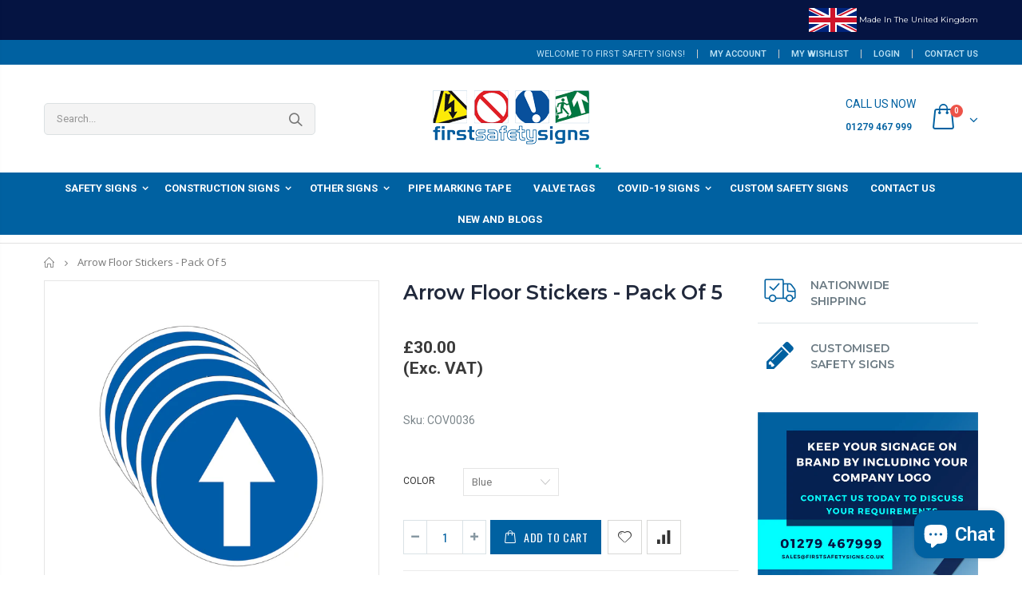

--- FILE ---
content_type: text/html; charset=utf-8
request_url: https://www.firstsafetysigns.co.uk/products/arrow-floor-stickers-pack-of-6
body_size: 44948
content:
<!doctype html>
<!--[if IE 8]><html class="no-js lt-ie9" lang="en"> <![endif]-->
<!--[if IE 9 ]><html class="ie9 no-js"> <![endif]-->
<!--[if (gt IE 9)|!(IE)]><!--> <html class="no-js"> <!--<![endif]-->
<head>

<!-- AMPIFY-ME:START -->


    
<link rel="amphtml" href="https://www.firstsafetysigns.co.uk/a/amp/products/arrow-floor-stickers-pack-of-6">


<!-- AMPIFY-ME:END -->

  

  <!-- Basic page needs ================================================== -->
  <meta charset="utf-8">
  <meta http-equiv="Content-Type" content="text/html; charset=utf-8">
  <link rel="shortcut icon" href="//www.firstsafetysigns.co.uk/cdn/shop/t/2/assets/favicon.ico?v=43592846816372902691555419993" type="image/png" /><title>Blue, Red, Yellow Arrow Floor Stickers | Social Distance Signs - First Safety Signs</title><meta name="description" content="Arrow Floor Stickers. 300mm diameter anti slip self adhesive, supplied as pack of 5. Suitable for hard floors &amp; low pile carpet tiles." /><!-- Google Tag Manager -->
<script>(function(w,d,s,l,i){w[l]=w[l]||[];w[l].push({'gtm.start':
new Date().getTime(),event:'gtm.js'});var f=d.getElementsByTagName(s)[0],
j=d.createElement(s),dl=l!='dataLayer'?'&l='+l:'';j.async=true;j.src=
'https://www.googletagmanager.com/gtm.js?id='+i+dl;f.parentNode.insertBefore(j,f);
})(window,document,'script','dataLayer','GTM-MC2X25LM');</script>
<!-- End Google Tag Manager -->

<!-- Google tag (gtag.js) -->
<script async src="https://www.googletagmanager.com/gtag/js?id=G-7H5RXSZ2BB"></script>
<script>
  window.dataLayer = window.dataLayer || [];
  function gtag(){dataLayer.push(arguments);}
  gtag('js', new Date());

  gtag('config', 'G-7H5RXSZ2BB');
</script>
  
  <meta name="google-site-verification" content="ADsLHdx5uYofrQeyaiZjQNsYYFlSLnYKAU87yqFaO6s" />
  
  <!-- Helpers ================================================== --><!-- /snippets/social-meta-tags.liquid -->


  <meta property="og:type" content="product">
  <meta property="og:title" content="Arrow Floor Stickers - Pack Of 5">
  
  <meta property="og:image" content="http://www.firstsafetysigns.co.uk/cdn/shop/products/COV0036FloorStickerBlueArrowPackof5_grande.jpg?v=1593097022">
  <meta property="og:image:secure_url" content="https://www.firstsafetysigns.co.uk/cdn/shop/products/COV0036FloorStickerBlueArrowPackof5_grande.jpg?v=1593097022">
  
  <meta property="og:image" content="http://www.firstsafetysigns.co.uk/cdn/shop/products/COV0035FloorStickerRedArrowPackof5_grande.jpg?v=1593097022">
  <meta property="og:image:secure_url" content="https://www.firstsafetysigns.co.uk/cdn/shop/products/COV0035FloorStickerRedArrowPackof5_grande.jpg?v=1593097022">
  
  <meta property="og:image" content="http://www.firstsafetysigns.co.uk/cdn/shop/products/COV0037FloorStickerYellowArrowPackof5_grande.jpg?v=1593097022">
  <meta property="og:image:secure_url" content="https://www.firstsafetysigns.co.uk/cdn/shop/products/COV0037FloorStickerYellowArrowPackof5_grande.jpg?v=1593097022">
  
  <meta property="og:price:amount" content="30.00">
  <meta property="og:price:currency" content="GBP">


  <meta property="og:description" content="Arrow Floor Stickers. 300mm diameter anti slip self adhesive, supplied as pack of 5. Suitable for hard floors &amp; low pile carpet tiles.">

  <meta property="og:url" content="https://www.firstsafetysigns.co.uk/products/arrow-floor-stickers-pack-of-6">
  <meta property="og:site_name" content="First Safety Signs">





<meta name="twitter:card" content="summary">

  <meta name="twitter:title" content="Arrow Floor Stickers - Pack Of 5">
  <meta name="twitter:description" content="Arrow Floor Stickers
Colours Available: Blue, Red, Yellow
Material Available: Anti Slip Self Adhesive
Sizes Available: 300mm diameter
Supplied as Pack of 5.
Other Information: Suitable for hard floors and low pile carpet tiles.
We specialise in bespoke &amp;amp; branded signage. If you would like signage created to your branding, or if you require custom signage please contact us. ">
  <meta name="twitter:image" content="https://www.firstsafetysigns.co.uk/cdn/shop/products/COV0036FloorStickerBlueArrowPackof5_medium.jpg?v=1593097022">
  <meta name="twitter:image:width" content="240">
  <meta name="twitter:image:height" content="240">


  <link rel="canonical" href="https://www.firstsafetysigns.co.uk/products/arrow-floor-stickers-pack-of-6" /><meta name="viewport" content="width=device-width, initial-scale=1, minimum-scale=1, maximum-scale=1" /><meta name="theme-color" content="" />
  <!-- CSS ==================================================+ -->
  <link href="//www.firstsafetysigns.co.uk/cdn/shop/t/2/assets/plugins.css?v=72257210834594769871551706456" rel="stylesheet" type="text/css" media="all" />
  <link href="//www.firstsafetysigns.co.uk/cdn/shop/t/2/assets/ultramegamenu.css?v=113691484084775066101578481247" rel="stylesheet" type="text/css" media="all" />
  <link href="//www.firstsafetysigns.co.uk/cdn/shop/t/2/assets/styles.scss.css?v=94911936110688963461766410198" rel="stylesheet" type="text/css" media="all" />
<link href="//www.firstsafetysigns.co.uk/cdn/shop/t/2/assets/header-type7.scss.css?v=173287347759820839841551706496" rel="stylesheet" type="text/css" media="all" />
<link href="//www.firstsafetysigns.co.uk/cdn/shop/t/2/assets/product.scss.css?v=161163177820416501891766410198" rel="stylesheet" type="text/css" media="all" />
    <link href="//www.firstsafetysigns.co.uk/cdn/shop/t/2/assets/jquery.fancybox.css?v=89610375720255671161551706445" rel="stylesheet" type="text/css" media="all" />
<link href="//www.firstsafetysigns.co.uk/cdn/shop/t/2/assets/new-style.scss.css?v=140402413572360197691566550833" rel="stylesheet" type="text/css" media="all" />
<link href="//www.firstsafetysigns.co.uk/cdn/shop/t/2/assets/responsive.scss.css?v=123851767008305981551572625925" rel="stylesheet" type="text/css" media="all" />
  <link href="//www.firstsafetysigns.co.uk/cdn/shop/t/2/assets/color-config.scss.css?v=101573803296688403461767872573" rel="stylesheet" type="text/css" media="all" />
<link href="//www.firstsafetysigns.co.uk/cdn/shop/t/2/assets/layout_1280.css?v=155015428288732413251551706446" rel="stylesheet" type="text/css" media="all" />
<!-- Header hook for plugins ================================================== -->
  <script>window.performance && window.performance.mark && window.performance.mark('shopify.content_for_header.start');</script><meta name="google-site-verification" content="nzqos5TCSsw9_XCJBMKqPbuF_wBotARR3-qNRtnCWV0">
<meta name="google-site-verification" content="1x2Bz0dLu84e0lqexZtXF8cfZbZ1y6u8eeoc3Mv6Zdw">
<meta id="shopify-digital-wallet" name="shopify-digital-wallet" content="/6993412181/digital_wallets/dialog">
<meta name="shopify-checkout-api-token" content="d8209bfb42531b5d337468fe4c2982f4">
<link rel="alternate" type="application/json+oembed" href="https://www.firstsafetysigns.co.uk/products/arrow-floor-stickers-pack-of-6.oembed">
<script async="async" src="/checkouts/internal/preloads.js?locale=en-GB"></script>
<link rel="preconnect" href="https://shop.app" crossorigin="anonymous">
<script async="async" src="https://shop.app/checkouts/internal/preloads.js?locale=en-GB&shop_id=6993412181" crossorigin="anonymous"></script>
<script id="apple-pay-shop-capabilities" type="application/json">{"shopId":6993412181,"countryCode":"GB","currencyCode":"GBP","merchantCapabilities":["supports3DS"],"merchantId":"gid:\/\/shopify\/Shop\/6993412181","merchantName":"First Safety Signs","requiredBillingContactFields":["postalAddress","email","phone"],"requiredShippingContactFields":["postalAddress","email","phone"],"shippingType":"shipping","supportedNetworks":["visa","maestro","masterCard","discover","elo"],"total":{"type":"pending","label":"First Safety Signs","amount":"1.00"},"shopifyPaymentsEnabled":true,"supportsSubscriptions":true}</script>
<script id="shopify-features" type="application/json">{"accessToken":"d8209bfb42531b5d337468fe4c2982f4","betas":["rich-media-storefront-analytics"],"domain":"www.firstsafetysigns.co.uk","predictiveSearch":true,"shopId":6993412181,"locale":"en"}</script>
<script>var Shopify = Shopify || {};
Shopify.shop = "firstsafetysigns.myshopify.com";
Shopify.locale = "en";
Shopify.currency = {"active":"GBP","rate":"1.0"};
Shopify.country = "GB";
Shopify.theme = {"name":"porto","id":46878130261,"schema_name":"Porto","schema_version":"3.5.1","theme_store_id":null,"role":"main"};
Shopify.theme.handle = "null";
Shopify.theme.style = {"id":null,"handle":null};
Shopify.cdnHost = "www.firstsafetysigns.co.uk/cdn";
Shopify.routes = Shopify.routes || {};
Shopify.routes.root = "/";</script>
<script type="module">!function(o){(o.Shopify=o.Shopify||{}).modules=!0}(window);</script>
<script>!function(o){function n(){var o=[];function n(){o.push(Array.prototype.slice.apply(arguments))}return n.q=o,n}var t=o.Shopify=o.Shopify||{};t.loadFeatures=n(),t.autoloadFeatures=n()}(window);</script>
<script>
  window.ShopifyPay = window.ShopifyPay || {};
  window.ShopifyPay.apiHost = "shop.app\/pay";
  window.ShopifyPay.redirectState = null;
</script>
<script id="shop-js-analytics" type="application/json">{"pageType":"product"}</script>
<script defer="defer" async type="module" src="//www.firstsafetysigns.co.uk/cdn/shopifycloud/shop-js/modules/v2/client.init-shop-cart-sync_BApSsMSl.en.esm.js"></script>
<script defer="defer" async type="module" src="//www.firstsafetysigns.co.uk/cdn/shopifycloud/shop-js/modules/v2/chunk.common_CBoos6YZ.esm.js"></script>
<script type="module">
  await import("//www.firstsafetysigns.co.uk/cdn/shopifycloud/shop-js/modules/v2/client.init-shop-cart-sync_BApSsMSl.en.esm.js");
await import("//www.firstsafetysigns.co.uk/cdn/shopifycloud/shop-js/modules/v2/chunk.common_CBoos6YZ.esm.js");

  window.Shopify.SignInWithShop?.initShopCartSync?.({"fedCMEnabled":true,"windoidEnabled":true});

</script>
<script>
  window.Shopify = window.Shopify || {};
  if (!window.Shopify.featureAssets) window.Shopify.featureAssets = {};
  window.Shopify.featureAssets['shop-js'] = {"shop-cart-sync":["modules/v2/client.shop-cart-sync_DJczDl9f.en.esm.js","modules/v2/chunk.common_CBoos6YZ.esm.js"],"init-fed-cm":["modules/v2/client.init-fed-cm_BzwGC0Wi.en.esm.js","modules/v2/chunk.common_CBoos6YZ.esm.js"],"init-windoid":["modules/v2/client.init-windoid_BS26ThXS.en.esm.js","modules/v2/chunk.common_CBoos6YZ.esm.js"],"shop-cash-offers":["modules/v2/client.shop-cash-offers_DthCPNIO.en.esm.js","modules/v2/chunk.common_CBoos6YZ.esm.js","modules/v2/chunk.modal_Bu1hFZFC.esm.js"],"shop-button":["modules/v2/client.shop-button_D_JX508o.en.esm.js","modules/v2/chunk.common_CBoos6YZ.esm.js"],"init-shop-email-lookup-coordinator":["modules/v2/client.init-shop-email-lookup-coordinator_DFwWcvrS.en.esm.js","modules/v2/chunk.common_CBoos6YZ.esm.js"],"shop-toast-manager":["modules/v2/client.shop-toast-manager_tEhgP2F9.en.esm.js","modules/v2/chunk.common_CBoos6YZ.esm.js"],"shop-login-button":["modules/v2/client.shop-login-button_DwLgFT0K.en.esm.js","modules/v2/chunk.common_CBoos6YZ.esm.js","modules/v2/chunk.modal_Bu1hFZFC.esm.js"],"avatar":["modules/v2/client.avatar_BTnouDA3.en.esm.js"],"init-shop-cart-sync":["modules/v2/client.init-shop-cart-sync_BApSsMSl.en.esm.js","modules/v2/chunk.common_CBoos6YZ.esm.js"],"pay-button":["modules/v2/client.pay-button_BuNmcIr_.en.esm.js","modules/v2/chunk.common_CBoos6YZ.esm.js"],"init-shop-for-new-customer-accounts":["modules/v2/client.init-shop-for-new-customer-accounts_DrjXSI53.en.esm.js","modules/v2/client.shop-login-button_DwLgFT0K.en.esm.js","modules/v2/chunk.common_CBoos6YZ.esm.js","modules/v2/chunk.modal_Bu1hFZFC.esm.js"],"init-customer-accounts-sign-up":["modules/v2/client.init-customer-accounts-sign-up_TlVCiykN.en.esm.js","modules/v2/client.shop-login-button_DwLgFT0K.en.esm.js","modules/v2/chunk.common_CBoos6YZ.esm.js","modules/v2/chunk.modal_Bu1hFZFC.esm.js"],"shop-follow-button":["modules/v2/client.shop-follow-button_C5D3XtBb.en.esm.js","modules/v2/chunk.common_CBoos6YZ.esm.js","modules/v2/chunk.modal_Bu1hFZFC.esm.js"],"checkout-modal":["modules/v2/client.checkout-modal_8TC_1FUY.en.esm.js","modules/v2/chunk.common_CBoos6YZ.esm.js","modules/v2/chunk.modal_Bu1hFZFC.esm.js"],"init-customer-accounts":["modules/v2/client.init-customer-accounts_C0Oh2ljF.en.esm.js","modules/v2/client.shop-login-button_DwLgFT0K.en.esm.js","modules/v2/chunk.common_CBoos6YZ.esm.js","modules/v2/chunk.modal_Bu1hFZFC.esm.js"],"lead-capture":["modules/v2/client.lead-capture_Cq0gfm7I.en.esm.js","modules/v2/chunk.common_CBoos6YZ.esm.js","modules/v2/chunk.modal_Bu1hFZFC.esm.js"],"shop-login":["modules/v2/client.shop-login_BmtnoEUo.en.esm.js","modules/v2/chunk.common_CBoos6YZ.esm.js","modules/v2/chunk.modal_Bu1hFZFC.esm.js"],"payment-terms":["modules/v2/client.payment-terms_BHOWV7U_.en.esm.js","modules/v2/chunk.common_CBoos6YZ.esm.js","modules/v2/chunk.modal_Bu1hFZFC.esm.js"]};
</script>
<script>(function() {
  var isLoaded = false;
  function asyncLoad() {
    if (isLoaded) return;
    isLoaded = true;
    var urls = ["https:\/\/cdn1.stamped.io\/files\/widget.min.js?shop=firstsafetysigns.myshopify.com","https:\/\/cdn.shopify.com\/s\/files\/1\/0069\/9341\/2181\/t\/2\/assets\/clever_adwords_global_tag.js?shop=firstsafetysigns.myshopify.com"];
    for (var i = 0; i < urls.length; i++) {
      var s = document.createElement('script');
      s.type = 'text/javascript';
      s.async = true;
      s.src = urls[i];
      var x = document.getElementsByTagName('script')[0];
      x.parentNode.insertBefore(s, x);
    }
  };
  if(window.attachEvent) {
    window.attachEvent('onload', asyncLoad);
  } else {
    window.addEventListener('load', asyncLoad, false);
  }
})();</script>
<script id="__st">var __st={"a":6993412181,"offset":0,"reqid":"201a434b-0d33-4d34-baab-b127b37c73da-1768909106","pageurl":"www.firstsafetysigns.co.uk\/products\/arrow-floor-stickers-pack-of-6","u":"c829ebbaf729","p":"product","rtyp":"product","rid":4714138468437};</script>
<script>window.ShopifyPaypalV4VisibilityTracking = true;</script>
<script id="captcha-bootstrap">!function(){'use strict';const t='contact',e='account',n='new_comment',o=[[t,t],['blogs',n],['comments',n],[t,'customer']],c=[[e,'customer_login'],[e,'guest_login'],[e,'recover_customer_password'],[e,'create_customer']],r=t=>t.map((([t,e])=>`form[action*='/${t}']:not([data-nocaptcha='true']) input[name='form_type'][value='${e}']`)).join(','),a=t=>()=>t?[...document.querySelectorAll(t)].map((t=>t.form)):[];function s(){const t=[...o],e=r(t);return a(e)}const i='password',u='form_key',d=['recaptcha-v3-token','g-recaptcha-response','h-captcha-response',i],f=()=>{try{return window.sessionStorage}catch{return}},m='__shopify_v',_=t=>t.elements[u];function p(t,e,n=!1){try{const o=window.sessionStorage,c=JSON.parse(o.getItem(e)),{data:r}=function(t){const{data:e,action:n}=t;return t[m]||n?{data:e,action:n}:{data:t,action:n}}(c);for(const[e,n]of Object.entries(r))t.elements[e]&&(t.elements[e].value=n);n&&o.removeItem(e)}catch(o){console.error('form repopulation failed',{error:o})}}const l='form_type',E='cptcha';function T(t){t.dataset[E]=!0}const w=window,h=w.document,L='Shopify',v='ce_forms',y='captcha';let A=!1;((t,e)=>{const n=(g='f06e6c50-85a8-45c8-87d0-21a2b65856fe',I='https://cdn.shopify.com/shopifycloud/storefront-forms-hcaptcha/ce_storefront_forms_captcha_hcaptcha.v1.5.2.iife.js',D={infoText:'Protected by hCaptcha',privacyText:'Privacy',termsText:'Terms'},(t,e,n)=>{const o=w[L][v],c=o.bindForm;if(c)return c(t,g,e,D).then(n);var r;o.q.push([[t,g,e,D],n]),r=I,A||(h.body.append(Object.assign(h.createElement('script'),{id:'captcha-provider',async:!0,src:r})),A=!0)});var g,I,D;w[L]=w[L]||{},w[L][v]=w[L][v]||{},w[L][v].q=[],w[L][y]=w[L][y]||{},w[L][y].protect=function(t,e){n(t,void 0,e),T(t)},Object.freeze(w[L][y]),function(t,e,n,w,h,L){const[v,y,A,g]=function(t,e,n){const i=e?o:[],u=t?c:[],d=[...i,...u],f=r(d),m=r(i),_=r(d.filter((([t,e])=>n.includes(e))));return[a(f),a(m),a(_),s()]}(w,h,L),I=t=>{const e=t.target;return e instanceof HTMLFormElement?e:e&&e.form},D=t=>v().includes(t);t.addEventListener('submit',(t=>{const e=I(t);if(!e)return;const n=D(e)&&!e.dataset.hcaptchaBound&&!e.dataset.recaptchaBound,o=_(e),c=g().includes(e)&&(!o||!o.value);(n||c)&&t.preventDefault(),c&&!n&&(function(t){try{if(!f())return;!function(t){const e=f();if(!e)return;const n=_(t);if(!n)return;const o=n.value;o&&e.removeItem(o)}(t);const e=Array.from(Array(32),(()=>Math.random().toString(36)[2])).join('');!function(t,e){_(t)||t.append(Object.assign(document.createElement('input'),{type:'hidden',name:u})),t.elements[u].value=e}(t,e),function(t,e){const n=f();if(!n)return;const o=[...t.querySelectorAll(`input[type='${i}']`)].map((({name:t})=>t)),c=[...d,...o],r={};for(const[a,s]of new FormData(t).entries())c.includes(a)||(r[a]=s);n.setItem(e,JSON.stringify({[m]:1,action:t.action,data:r}))}(t,e)}catch(e){console.error('failed to persist form',e)}}(e),e.submit())}));const S=(t,e)=>{t&&!t.dataset[E]&&(n(t,e.some((e=>e===t))),T(t))};for(const o of['focusin','change'])t.addEventListener(o,(t=>{const e=I(t);D(e)&&S(e,y())}));const B=e.get('form_key'),M=e.get(l),P=B&&M;t.addEventListener('DOMContentLoaded',(()=>{const t=y();if(P)for(const e of t)e.elements[l].value===M&&p(e,B);[...new Set([...A(),...v().filter((t=>'true'===t.dataset.shopifyCaptcha))])].forEach((e=>S(e,t)))}))}(h,new URLSearchParams(w.location.search),n,t,e,['guest_login'])})(!0,!0)}();</script>
<script integrity="sha256-4kQ18oKyAcykRKYeNunJcIwy7WH5gtpwJnB7kiuLZ1E=" data-source-attribution="shopify.loadfeatures" defer="defer" src="//www.firstsafetysigns.co.uk/cdn/shopifycloud/storefront/assets/storefront/load_feature-a0a9edcb.js" crossorigin="anonymous"></script>
<script crossorigin="anonymous" defer="defer" src="//www.firstsafetysigns.co.uk/cdn/shopifycloud/storefront/assets/shopify_pay/storefront-65b4c6d7.js?v=20250812"></script>
<script data-source-attribution="shopify.dynamic_checkout.dynamic.init">var Shopify=Shopify||{};Shopify.PaymentButton=Shopify.PaymentButton||{isStorefrontPortableWallets:!0,init:function(){window.Shopify.PaymentButton.init=function(){};var t=document.createElement("script");t.src="https://www.firstsafetysigns.co.uk/cdn/shopifycloud/portable-wallets/latest/portable-wallets.en.js",t.type="module",document.head.appendChild(t)}};
</script>
<script data-source-attribution="shopify.dynamic_checkout.buyer_consent">
  function portableWalletsHideBuyerConsent(e){var t=document.getElementById("shopify-buyer-consent"),n=document.getElementById("shopify-subscription-policy-button");t&&n&&(t.classList.add("hidden"),t.setAttribute("aria-hidden","true"),n.removeEventListener("click",e))}function portableWalletsShowBuyerConsent(e){var t=document.getElementById("shopify-buyer-consent"),n=document.getElementById("shopify-subscription-policy-button");t&&n&&(t.classList.remove("hidden"),t.removeAttribute("aria-hidden"),n.addEventListener("click",e))}window.Shopify?.PaymentButton&&(window.Shopify.PaymentButton.hideBuyerConsent=portableWalletsHideBuyerConsent,window.Shopify.PaymentButton.showBuyerConsent=portableWalletsShowBuyerConsent);
</script>
<script data-source-attribution="shopify.dynamic_checkout.cart.bootstrap">document.addEventListener("DOMContentLoaded",(function(){function t(){return document.querySelector("shopify-accelerated-checkout-cart, shopify-accelerated-checkout")}if(t())Shopify.PaymentButton.init();else{new MutationObserver((function(e,n){t()&&(Shopify.PaymentButton.init(),n.disconnect())})).observe(document.body,{childList:!0,subtree:!0})}}));
</script>
<script id='scb4127' type='text/javascript' async='' src='https://www.firstsafetysigns.co.uk/cdn/shopifycloud/privacy-banner/storefront-banner.js'></script><link id="shopify-accelerated-checkout-styles" rel="stylesheet" media="screen" href="https://www.firstsafetysigns.co.uk/cdn/shopifycloud/portable-wallets/latest/accelerated-checkout-backwards-compat.css" crossorigin="anonymous">
<style id="shopify-accelerated-checkout-cart">
        #shopify-buyer-consent {
  margin-top: 1em;
  display: inline-block;
  width: 100%;
}

#shopify-buyer-consent.hidden {
  display: none;
}

#shopify-subscription-policy-button {
  background: none;
  border: none;
  padding: 0;
  text-decoration: underline;
  font-size: inherit;
  cursor: pointer;
}

#shopify-subscription-policy-button::before {
  box-shadow: none;
}

      </style>

<script>window.performance && window.performance.mark && window.performance.mark('shopify.content_for_header.end');</script>
<script>window.BOLD = window.BOLD || {};
    window.BOLD.common = window.BOLD.common || {};
    window.BOLD.common.Shopify = window.BOLD.common.Shopify || {};
    window.BOLD.common.Shopify.shop = {
      domain: 'www.firstsafetysigns.co.uk',
      permanent_domain: 'firstsafetysigns.myshopify.com',
      url: 'https://www.firstsafetysigns.co.uk',
      secure_url: 'https://www.firstsafetysigns.co.uk',
      money_format: "£{{amount}}",
      currency: "GBP"
    };
    window.BOLD.common.Shopify.customer = {
      id: null,
      tags: null,
    };
    window.BOLD.common.Shopify.cart = {"note":null,"attributes":{},"original_total_price":0,"total_price":0,"total_discount":0,"total_weight":0.0,"item_count":0,"items":[],"requires_shipping":false,"currency":"GBP","items_subtotal_price":0,"cart_level_discount_applications":[],"checkout_charge_amount":0};
    window.BOLD.common.template = 'product';window.BOLD.common.Shopify.formatMoney = function(money, format) {
        function n(t, e) {
            return "undefined" == typeof t ? e : t
        }
        function r(t, e, r, i) {
            if (e = n(e, 2),
                r = n(r, ","),
                i = n(i, "."),
            isNaN(t) || null == t)
                return 0;
            t = (t / 100).toFixed(e);
            var o = t.split(".")
                , a = o[0].replace(/(\d)(?=(\d\d\d)+(?!\d))/g, "$1" + r)
                , s = o[1] ? i + o[1] : "";
            return a + s
        }
        "string" == typeof money && (money = money.replace(".", ""));
        var i = ""
            , o = /\{\{\s*(\w+)\s*\}\}/
            , a = format || window.BOLD.common.Shopify.shop.money_format || window.Shopify.money_format || "$ {{ amount }}";
        switch (a.match(o)[1]) {
            case "amount":
                i = r(money, 2, ",", ".");
                break;
            case "amount_no_decimals":
                i = r(money, 0, ",", ".");
                break;
            case "amount_with_comma_separator":
                i = r(money, 2, ".", ",");
                break;
            case "amount_no_decimals_with_comma_separator":
                i = r(money, 0, ".", ",");
                break;
            case "amount_with_space_separator":
                i = r(money, 2, " ", ",");
                break;
            case "amount_no_decimals_with_space_separator":
                i = r(money, 0, " ", ",");
                break;
            case "amount_with_apostrophe_separator":
                i = r(money, 2, "'", ".");
                break;
        }
        return a.replace(o, i);
    };
    window.BOLD.common.Shopify.saveProduct = function (handle, product, productData) {
      if (typeof handle === 'string' && typeof window.BOLD.common.Shopify.products[handle] === 'undefined') {
        if (typeof product === 'number') {
          window.BOLD.common.Shopify.handles[product] = handle;
          product = { id: product, product: productData };
        }
        window.BOLD.common.Shopify.products[handle] = product;
      }
    };
    window.BOLD.common.Shopify.saveVariant = function (variant_id, variant) {
      if (typeof variant_id === 'number' && typeof window.BOLD.common.Shopify.variants[variant_id] === 'undefined') {
        window.BOLD.common.Shopify.variants[variant_id] = variant;
      }
    };window.BOLD.common.Shopify.products = window.BOLD.common.Shopify.products || {};
    window.BOLD.common.Shopify.variants = window.BOLD.common.Shopify.variants || {};
    window.BOLD.common.Shopify.handles = window.BOLD.common.Shopify.handles || {};window.BOLD.common.Shopify.handle = "arrow-floor-stickers-pack-of-6"
window.BOLD.common.Shopify.saveProduct("arrow-floor-stickers-pack-of-6", 4714138468437, {"id":4714138468437,"title":"Arrow Floor Stickers - Pack Of 5","handle":"arrow-floor-stickers-pack-of-6","description":"\u003ch2 class=\"oaimY _1ntuX\"\u003eArrow Floor Stickers\u003c\/h2\u003e\n\u003cp\u003e\u003cb\u003eColours Available:\u003c\/b\u003e\u003cspan style=\"font-weight: 400;\"\u003e Blue, Red, Yellow\u003c\/span\u003e\u003c\/p\u003e\n\u003cp\u003e\u003cb\u003eMaterial Available:\u003cspan style=\"font-weight: 400;\"\u003e Anti Slip Self Adhesive\u003c\/span\u003e\u003c\/b\u003e\u003c\/p\u003e\n\u003cp\u003e\u003cb\u003eSizes Available:\u003c\/b\u003e\u003cspan style=\"font-weight: 400;\"\u003e 300mm diameter\u003c\/span\u003e\u003c\/p\u003e\n\u003cp\u003e\u003cb\u003eSupplied as Pack of 5.\u003c\/b\u003e\u003c\/p\u003e\n\u003cp\u003e\u003cb\u003eOther Information: \u003c\/b\u003e\u003cspan style=\"font-weight: 400;\"\u003eSuitable for hard floors and low pile carpet tiles.\u003c\/span\u003e\u003c\/p\u003e\n\u003cp\u003e\u003cb\u003eWe specialise in bespoke \u0026amp; branded signage.\u003c\/b\u003e\u003cspan style=\"font-weight: 400;\"\u003e If you would like signage created to your branding, or if you require custom signage please contact us. \u003c\/span\u003e\u003c\/p\u003e","published_at":"2020-06-25T16:08:08+01:00","created_at":"2020-06-25T15:46:11+01:00","vendor":"First Safety Signs","type":"COVID-19 Signs","tags":["COVID-19 Signs","Floor Signs"],"price":3000,"price_min":3000,"price_max":3000,"available":true,"price_varies":false,"compare_at_price":null,"compare_at_price_min":0,"compare_at_price_max":0,"compare_at_price_varies":false,"variants":[{"id":32499524927573,"title":"Blue","option1":"Blue","option2":null,"option3":null,"sku":"COV0036","requires_shipping":true,"taxable":true,"featured_image":{"id":15013220974677,"product_id":4714138468437,"position":1,"created_at":"2020-06-25T15:56:40+01:00","updated_at":"2020-06-25T15:57:02+01:00","alt":null,"width":1746,"height":1746,"src":"\/\/www.firstsafetysigns.co.uk\/cdn\/shop\/products\/COV0036FloorStickerBlueArrowPackof5.jpg?v=1593097022","variant_ids":[32499524927573]},"available":true,"name":"Arrow Floor Stickers - Pack Of 5 - Blue","public_title":"Blue","options":["Blue"],"price":3000,"weight":0,"compare_at_price":null,"inventory_management":null,"barcode":"","featured_media":{"alt":null,"id":7186707677269,"position":1,"preview_image":{"aspect_ratio":1.0,"height":1746,"width":1746,"src":"\/\/www.firstsafetysigns.co.uk\/cdn\/shop\/products\/COV0036FloorStickerBlueArrowPackof5.jpg?v=1593097022"}},"requires_selling_plan":false,"selling_plan_allocations":[]},{"id":32499524960341,"title":"Red","option1":"Red","option2":null,"option3":null,"sku":"COV0035","requires_shipping":true,"taxable":true,"featured_image":{"id":15013220909141,"product_id":4714138468437,"position":2,"created_at":"2020-06-25T15:56:35+01:00","updated_at":"2020-06-25T15:57:02+01:00","alt":null,"width":1746,"height":1746,"src":"\/\/www.firstsafetysigns.co.uk\/cdn\/shop\/products\/COV0035FloorStickerRedArrowPackof5.jpg?v=1593097022","variant_ids":[32499524960341]},"available":true,"name":"Arrow Floor Stickers - Pack Of 5 - Red","public_title":"Red","options":["Red"],"price":3000,"weight":0,"compare_at_price":null,"inventory_management":null,"barcode":"","featured_media":{"alt":null,"id":7186707480661,"position":2,"preview_image":{"aspect_ratio":1.0,"height":1746,"width":1746,"src":"\/\/www.firstsafetysigns.co.uk\/cdn\/shop\/products\/COV0035FloorStickerRedArrowPackof5.jpg?v=1593097022"}},"requires_selling_plan":false,"selling_plan_allocations":[]},{"id":32499524993109,"title":"Yellow","option1":"Yellow","option2":null,"option3":null,"sku":"COV0037","requires_shipping":true,"taxable":true,"featured_image":{"id":15013221236821,"product_id":4714138468437,"position":3,"created_at":"2020-06-25T15:56:43+01:00","updated_at":"2020-06-25T15:57:02+01:00","alt":null,"width":1746,"height":1746,"src":"\/\/www.firstsafetysigns.co.uk\/cdn\/shop\/products\/COV0037FloorStickerYellowArrowPackof5.jpg?v=1593097022","variant_ids":[32499524993109]},"available":true,"name":"Arrow Floor Stickers - Pack Of 5 - Yellow","public_title":"Yellow","options":["Yellow"],"price":3000,"weight":0,"compare_at_price":null,"inventory_management":null,"barcode":"","featured_media":{"alt":null,"id":7186707906645,"position":3,"preview_image":{"aspect_ratio":1.0,"height":1746,"width":1746,"src":"\/\/www.firstsafetysigns.co.uk\/cdn\/shop\/products\/COV0037FloorStickerYellowArrowPackof5.jpg?v=1593097022"}},"requires_selling_plan":false,"selling_plan_allocations":[]}],"images":["\/\/www.firstsafetysigns.co.uk\/cdn\/shop\/products\/COV0036FloorStickerBlueArrowPackof5.jpg?v=1593097022","\/\/www.firstsafetysigns.co.uk\/cdn\/shop\/products\/COV0035FloorStickerRedArrowPackof5.jpg?v=1593097022","\/\/www.firstsafetysigns.co.uk\/cdn\/shop\/products\/COV0037FloorStickerYellowArrowPackof5.jpg?v=1593097022"],"featured_image":"\/\/www.firstsafetysigns.co.uk\/cdn\/shop\/products\/COV0036FloorStickerBlueArrowPackof5.jpg?v=1593097022","options":["Color"],"media":[{"alt":null,"id":7186707677269,"position":1,"preview_image":{"aspect_ratio":1.0,"height":1746,"width":1746,"src":"\/\/www.firstsafetysigns.co.uk\/cdn\/shop\/products\/COV0036FloorStickerBlueArrowPackof5.jpg?v=1593097022"},"aspect_ratio":1.0,"height":1746,"media_type":"image","src":"\/\/www.firstsafetysigns.co.uk\/cdn\/shop\/products\/COV0036FloorStickerBlueArrowPackof5.jpg?v=1593097022","width":1746},{"alt":null,"id":7186707480661,"position":2,"preview_image":{"aspect_ratio":1.0,"height":1746,"width":1746,"src":"\/\/www.firstsafetysigns.co.uk\/cdn\/shop\/products\/COV0035FloorStickerRedArrowPackof5.jpg?v=1593097022"},"aspect_ratio":1.0,"height":1746,"media_type":"image","src":"\/\/www.firstsafetysigns.co.uk\/cdn\/shop\/products\/COV0035FloorStickerRedArrowPackof5.jpg?v=1593097022","width":1746},{"alt":null,"id":7186707906645,"position":3,"preview_image":{"aspect_ratio":1.0,"height":1746,"width":1746,"src":"\/\/www.firstsafetysigns.co.uk\/cdn\/shop\/products\/COV0037FloorStickerYellowArrowPackof5.jpg?v=1593097022"},"aspect_ratio":1.0,"height":1746,"media_type":"image","src":"\/\/www.firstsafetysigns.co.uk\/cdn\/shop\/products\/COV0037FloorStickerYellowArrowPackof5.jpg?v=1593097022","width":1746}],"requires_selling_plan":false,"selling_plan_groups":[],"content":"\u003ch2 class=\"oaimY _1ntuX\"\u003eArrow Floor Stickers\u003c\/h2\u003e\n\u003cp\u003e\u003cb\u003eColours Available:\u003c\/b\u003e\u003cspan style=\"font-weight: 400;\"\u003e Blue, Red, Yellow\u003c\/span\u003e\u003c\/p\u003e\n\u003cp\u003e\u003cb\u003eMaterial Available:\u003cspan style=\"font-weight: 400;\"\u003e Anti Slip Self Adhesive\u003c\/span\u003e\u003c\/b\u003e\u003c\/p\u003e\n\u003cp\u003e\u003cb\u003eSizes Available:\u003c\/b\u003e\u003cspan style=\"font-weight: 400;\"\u003e 300mm diameter\u003c\/span\u003e\u003c\/p\u003e\n\u003cp\u003e\u003cb\u003eSupplied as Pack of 5.\u003c\/b\u003e\u003c\/p\u003e\n\u003cp\u003e\u003cb\u003eOther Information: \u003c\/b\u003e\u003cspan style=\"font-weight: 400;\"\u003eSuitable for hard floors and low pile carpet tiles.\u003c\/span\u003e\u003c\/p\u003e\n\u003cp\u003e\u003cb\u003eWe specialise in bespoke \u0026amp; branded signage.\u003c\/b\u003e\u003cspan style=\"font-weight: 400;\"\u003e If you would like signage created to your branding, or if you require custom signage please contact us. \u003c\/span\u003e\u003c\/p\u003e"});window.BOLD.common.Shopify.saveVariant(32499524927573, { variant: {"id":32499524927573,"title":"Blue","option1":"Blue","option2":null,"option3":null,"sku":"COV0036","requires_shipping":true,"taxable":true,"featured_image":{"id":15013220974677,"product_id":4714138468437,"position":1,"created_at":"2020-06-25T15:56:40+01:00","updated_at":"2020-06-25T15:57:02+01:00","alt":null,"width":1746,"height":1746,"src":"\/\/www.firstsafetysigns.co.uk\/cdn\/shop\/products\/COV0036FloorStickerBlueArrowPackof5.jpg?v=1593097022","variant_ids":[32499524927573]},"available":true,"name":"Arrow Floor Stickers - Pack Of 5 - Blue","public_title":"Blue","options":["Blue"],"price":3000,"weight":0,"compare_at_price":null,"inventory_management":null,"barcode":"","featured_media":{"alt":null,"id":7186707677269,"position":1,"preview_image":{"aspect_ratio":1.0,"height":1746,"width":1746,"src":"\/\/www.firstsafetysigns.co.uk\/cdn\/shop\/products\/COV0036FloorStickerBlueArrowPackof5.jpg?v=1593097022"}},"requires_selling_plan":false,"selling_plan_allocations":[]}, inventory_quantity: -1, product_id: 4714138468437, product_handle: "arrow-floor-stickers-pack-of-6", price: 3000, variant_title: "Blue", group_id: '', csp_metafield: {}});window.BOLD.common.Shopify.saveVariant(32499524960341, { variant: {"id":32499524960341,"title":"Red","option1":"Red","option2":null,"option3":null,"sku":"COV0035","requires_shipping":true,"taxable":true,"featured_image":{"id":15013220909141,"product_id":4714138468437,"position":2,"created_at":"2020-06-25T15:56:35+01:00","updated_at":"2020-06-25T15:57:02+01:00","alt":null,"width":1746,"height":1746,"src":"\/\/www.firstsafetysigns.co.uk\/cdn\/shop\/products\/COV0035FloorStickerRedArrowPackof5.jpg?v=1593097022","variant_ids":[32499524960341]},"available":true,"name":"Arrow Floor Stickers - Pack Of 5 - Red","public_title":"Red","options":["Red"],"price":3000,"weight":0,"compare_at_price":null,"inventory_management":null,"barcode":"","featured_media":{"alt":null,"id":7186707480661,"position":2,"preview_image":{"aspect_ratio":1.0,"height":1746,"width":1746,"src":"\/\/www.firstsafetysigns.co.uk\/cdn\/shop\/products\/COV0035FloorStickerRedArrowPackof5.jpg?v=1593097022"}},"requires_selling_plan":false,"selling_plan_allocations":[]}, inventory_quantity: 0, product_id: 4714138468437, product_handle: "arrow-floor-stickers-pack-of-6", price: 3000, variant_title: "Red", group_id: '', csp_metafield: {}});window.BOLD.common.Shopify.saveVariant(32499524993109, { variant: {"id":32499524993109,"title":"Yellow","option1":"Yellow","option2":null,"option3":null,"sku":"COV0037","requires_shipping":true,"taxable":true,"featured_image":{"id":15013221236821,"product_id":4714138468437,"position":3,"created_at":"2020-06-25T15:56:43+01:00","updated_at":"2020-06-25T15:57:02+01:00","alt":null,"width":1746,"height":1746,"src":"\/\/www.firstsafetysigns.co.uk\/cdn\/shop\/products\/COV0037FloorStickerYellowArrowPackof5.jpg?v=1593097022","variant_ids":[32499524993109]},"available":true,"name":"Arrow Floor Stickers - Pack Of 5 - Yellow","public_title":"Yellow","options":["Yellow"],"price":3000,"weight":0,"compare_at_price":null,"inventory_management":null,"barcode":"","featured_media":{"alt":null,"id":7186707906645,"position":3,"preview_image":{"aspect_ratio":1.0,"height":1746,"width":1746,"src":"\/\/www.firstsafetysigns.co.uk\/cdn\/shop\/products\/COV0037FloorStickerYellowArrowPackof5.jpg?v=1593097022"}},"requires_selling_plan":false,"selling_plan_allocations":[]}, inventory_quantity: 0, product_id: 4714138468437, product_handle: "arrow-floor-stickers-pack-of-6", price: 3000, variant_title: "Yellow", group_id: '', csp_metafield: {}});window.BOLD.apps_installed = {"Product Upsell":3} || {};window.BOLD.common.Shopify.saveProduct("photoluminescent-fire-exit-non-slip-floor-sign", 4461578879061, {"id":4461578879061,"title":"Photoluminescent Fire Exit Non-Slip Floor Sign","handle":"photoluminescent-fire-exit-non-slip-floor-sign","description":"\u003cp\u003e\u003cstrong\u003eMaterial Available:\u003c\/strong\u003e Non-Slip Self-Adhesive Vinyl\u003c\/p\u003e\n\u003cp\u003e\u003cstrong\u003eSizes Available:\u003c\/strong\u003e 450mm diameter\u003c\/p\u003e\n\u003cp\u003e\u003cstrong\u003eOrientation:\u003c\/strong\u003e Circular\u003c\/p\u003e\n\u003cp\u003e\u003cstrong\u003eSupplied as single units.\u003c\/strong\u003e\u003c\/p\u003e\n\u003cp\u003e\u003cstrong\u003eOther Information:\u003c\/strong\u003e High quality adhesive backing. Suitable for use on a selection of flat surfaces, including walls.\u003c\/p\u003e\n\u003cp\u003e\u003cstrong\u003eLead Time:\u003c\/strong\u003e Dispatched within 2 working days.\u003c\/p\u003e\n\u003cp\u003e\u003cstrong\u003eWe specialise in bespoke signage.\u003c\/strong\u003e For custom signs please visit our \u003ca href=\"\/pages\/custom-safety-signs\" target=\"_blank\" title=\"View Custom Safety Signs\" rel=\"noopener noreferrer\"\u003ebespoke signage page\u003c\/a\u003e or \u003ca href=\"\/pages\/contact\" title=\"Contact Us To Discuss Custom Safety Signs\"\u003econtact us.\u003c\/a\u003e\u003c\/p\u003e\n\u003cp\u003e\u003cstrong\u003eAll our safety signs have been updated\u003c\/strong\u003e \u0026amp; adhere to the Health and Safety (Safety Signs and Signals) Regulations 1996. First Safety Signs are also compliant in both ISO 9001 \u0026amp; 7010 and our photoluminescent signs \u003cstrong\u003eexceed\u003c\/strong\u003e PSPA class B standards for luminance.\u003c\/p\u003e\n\u003cp\u003e\u003ca href=\"\/collections\/floor-signs-non-slip\" title=\"View All Non-Slip Floor Signs\"\u003eView all non-slip floor signs.\u003c\/a\u003e\u003c\/p\u003e","published_at":"2019-12-20T10:10:33+00:00","created_at":"2019-12-20T10:10:33+00:00","vendor":"First Safety Signs","type":"Floor Signs (Non-Slip)","tags":["Safe Condition Floor Signs"],"price":1980,"price_min":1980,"price_max":1980,"available":true,"price_varies":false,"compare_at_price":null,"compare_at_price_min":0,"compare_at_price_max":0,"compare_at_price_varies":false,"variants":[{"id":31573771485269,"title":"450mm diameter","option1":"450mm diameter","option2":null,"option3":null,"sku":"FSNS0005","requires_shipping":true,"taxable":true,"featured_image":{"id":13913586008149,"product_id":4461578879061,"position":1,"created_at":"2019-12-20T10:11:04+00:00","updated_at":"2019-12-20T15:11:12+00:00","alt":"Photoluminescent Fire Exit Non-Slip Floor Sign - First Safety Signs","width":1746,"height":1746,"src":"\/\/www.firstsafetysigns.co.uk\/cdn\/shop\/products\/FSNS0005_Fire_Exit_Photoluminescent.jpg?v=1576854672","variant_ids":[31573771485269]},"available":true,"name":"Photoluminescent Fire Exit Non-Slip Floor Sign - 450mm diameter","public_title":"450mm diameter","options":["450mm diameter"],"price":1980,"weight":0,"compare_at_price":null,"inventory_management":null,"barcode":"","featured_media":{"alt":"Photoluminescent Fire Exit Non-Slip Floor Sign - First Safety Signs","id":6086607896661,"position":1,"preview_image":{"aspect_ratio":1.0,"height":1746,"width":1746,"src":"\/\/www.firstsafetysigns.co.uk\/cdn\/shop\/products\/FSNS0005_Fire_Exit_Photoluminescent.jpg?v=1576854672"}},"requires_selling_plan":false,"selling_plan_allocations":[]}],"images":["\/\/www.firstsafetysigns.co.uk\/cdn\/shop\/products\/FSNS0005_Fire_Exit_Photoluminescent.jpg?v=1576854672"],"featured_image":"\/\/www.firstsafetysigns.co.uk\/cdn\/shop\/products\/FSNS0005_Fire_Exit_Photoluminescent.jpg?v=1576854672","options":["Size"],"media":[{"alt":"Photoluminescent Fire Exit Non-Slip Floor Sign - First Safety Signs","id":6086607896661,"position":1,"preview_image":{"aspect_ratio":1.0,"height":1746,"width":1746,"src":"\/\/www.firstsafetysigns.co.uk\/cdn\/shop\/products\/FSNS0005_Fire_Exit_Photoluminescent.jpg?v=1576854672"},"aspect_ratio":1.0,"height":1746,"media_type":"image","src":"\/\/www.firstsafetysigns.co.uk\/cdn\/shop\/products\/FSNS0005_Fire_Exit_Photoluminescent.jpg?v=1576854672","width":1746}],"requires_selling_plan":false,"selling_plan_groups":[],"content":"\u003cp\u003e\u003cstrong\u003eMaterial Available:\u003c\/strong\u003e Non-Slip Self-Adhesive Vinyl\u003c\/p\u003e\n\u003cp\u003e\u003cstrong\u003eSizes Available:\u003c\/strong\u003e 450mm diameter\u003c\/p\u003e\n\u003cp\u003e\u003cstrong\u003eOrientation:\u003c\/strong\u003e Circular\u003c\/p\u003e\n\u003cp\u003e\u003cstrong\u003eSupplied as single units.\u003c\/strong\u003e\u003c\/p\u003e\n\u003cp\u003e\u003cstrong\u003eOther Information:\u003c\/strong\u003e High quality adhesive backing. Suitable for use on a selection of flat surfaces, including walls.\u003c\/p\u003e\n\u003cp\u003e\u003cstrong\u003eLead Time:\u003c\/strong\u003e Dispatched within 2 working days.\u003c\/p\u003e\n\u003cp\u003e\u003cstrong\u003eWe specialise in bespoke signage.\u003c\/strong\u003e For custom signs please visit our \u003ca href=\"\/pages\/custom-safety-signs\" target=\"_blank\" title=\"View Custom Safety Signs\" rel=\"noopener noreferrer\"\u003ebespoke signage page\u003c\/a\u003e or \u003ca href=\"\/pages\/contact\" title=\"Contact Us To Discuss Custom Safety Signs\"\u003econtact us.\u003c\/a\u003e\u003c\/p\u003e\n\u003cp\u003e\u003cstrong\u003eAll our safety signs have been updated\u003c\/strong\u003e \u0026amp; adhere to the Health and Safety (Safety Signs and Signals) Regulations 1996. First Safety Signs are also compliant in both ISO 9001 \u0026amp; 7010 and our photoluminescent signs \u003cstrong\u003eexceed\u003c\/strong\u003e PSPA class B standards for luminance.\u003c\/p\u003e\n\u003cp\u003e\u003ca href=\"\/collections\/floor-signs-non-slip\" title=\"View All Non-Slip Floor Signs\"\u003eView all non-slip floor signs.\u003c\/a\u003e\u003c\/p\u003e"});window.BOLD.common.Shopify.saveVariant(31573771485269, { variant: {"id":31573771485269,"title":"450mm diameter","option1":"450mm diameter","option2":null,"option3":null,"sku":"FSNS0005","requires_shipping":true,"taxable":true,"featured_image":{"id":13913586008149,"product_id":4461578879061,"position":1,"created_at":"2019-12-20T10:11:04+00:00","updated_at":"2019-12-20T15:11:12+00:00","alt":"Photoluminescent Fire Exit Non-Slip Floor Sign - First Safety Signs","width":1746,"height":1746,"src":"\/\/www.firstsafetysigns.co.uk\/cdn\/shop\/products\/FSNS0005_Fire_Exit_Photoluminescent.jpg?v=1576854672","variant_ids":[31573771485269]},"available":true,"name":"Photoluminescent Fire Exit Non-Slip Floor Sign - 450mm diameter","public_title":"450mm diameter","options":["450mm diameter"],"price":1980,"weight":0,"compare_at_price":null,"inventory_management":null,"barcode":"","featured_media":{"alt":"Photoluminescent Fire Exit Non-Slip Floor Sign - First Safety Signs","id":6086607896661,"position":1,"preview_image":{"aspect_ratio":1.0,"height":1746,"width":1746,"src":"\/\/www.firstsafetysigns.co.uk\/cdn\/shop\/products\/FSNS0005_Fire_Exit_Photoluminescent.jpg?v=1576854672"}},"requires_selling_plan":false,"selling_plan_allocations":[]}, inventory_quantity: -121, product_id: 4461578879061, product_handle: "photoluminescent-fire-exit-non-slip-floor-sign", price: 1980, variant_title: "450mm diameter", group_id: '', csp_metafield: {}});window.BOLD.common.Shopify.saveProduct("caution-floor-slippery-when-wet-non-slip-floor-sign", 4461583859797, {"id":4461583859797,"title":"Caution Floor Slippery When Wet Non-Slip Floor Sign","handle":"caution-floor-slippery-when-wet-non-slip-floor-sign","description":"\u003cp\u003e\u003cstrong\u003eMaterial Available:\u003c\/strong\u003e Non-Slip Self-Adhesive Vinyl\u003c\/p\u003e\n\u003cp\u003e\u003cstrong\u003eSizes Available:\u003c\/strong\u003e 450mm diameter\u003c\/p\u003e\n\u003cp\u003e\u003cstrong\u003eOrientation:\u003c\/strong\u003e Circular\u003c\/p\u003e\n\u003cp\u003e\u003cstrong\u003eSupplied as single units.\u003c\/strong\u003e\u003c\/p\u003e\n\u003cp\u003e\u003cstrong\u003eOther Information:\u003c\/strong\u003e High quality adhesive backing. Suitable for use on a selection of flat surfaces, including walls.\u003c\/p\u003e\n\u003cp\u003e\u003cstrong\u003eLead Time:\u003c\/strong\u003e Dispatched within 2 working days.\u003c\/p\u003e\n\u003cp\u003e\u003cstrong\u003eWe specialise in bespoke signage.\u003c\/strong\u003e For custom signs please visit our \u003ca href=\"\/pages\/custom-safety-signs\" target=\"_blank\" title=\"View Custom Safety Signs\" rel=\"noopener noreferrer\"\u003ebespoke signage page\u003c\/a\u003e or \u003ca href=\"\/pages\/contact\" title=\"Contact Us To Discuss Custom Safety Signs\"\u003econtact us.\u003c\/a\u003e\u003c\/p\u003e\n\u003cp\u003e\u003cstrong\u003eAll our safety signs have been updated\u003c\/strong\u003e \u0026amp; adhere to the Health and Safety (Safety Signs and Signals) Regulations 1996. First Safety Signs are also compliant in both ISO 9001 \u0026amp; 7010 and our photoluminescent signs \u003cstrong\u003eexceed\u003c\/strong\u003e PSPA class B standards for luminance.\u003c\/p\u003e\n\u003cp\u003e\u003ca href=\"\/collections\/floor-signs-non-slip\" title=\"View All Non-Slip Floor Signs\"\u003eView all non-slip floor signs.\u003c\/a\u003e\u003c\/p\u003e","published_at":"2019-12-20T10:13:55+00:00","created_at":"2019-12-20T10:13:55+00:00","vendor":"First Safety Signs","type":"Floor Signs (Non-Slip)","tags":["Hazard Warning Floor Signs"],"price":1580,"price_min":1580,"price_max":1580,"available":true,"price_varies":false,"compare_at_price":null,"compare_at_price_min":0,"compare_at_price_max":0,"compare_at_price_varies":false,"variants":[{"id":31573783150677,"title":"450mm diameter","option1":"450mm diameter","option2":null,"option3":null,"sku":"FSNS0006","requires_shipping":true,"taxable":true,"featured_image":{"id":13913604030549,"product_id":4461583859797,"position":1,"created_at":"2019-12-20T10:14:07+00:00","updated_at":"2019-12-20T14:21:10+00:00","alt":"Caution Floor Slippery When Wet Non-Slip Floor Sign - First Safety Signs","width":1746,"height":1746,"src":"\/\/www.firstsafetysigns.co.uk\/cdn\/shop\/products\/FSNS0006_Caution_Floor_Slippery_When_Wet.jpg?v=1576851670","variant_ids":[31573783150677]},"available":true,"name":"Caution Floor Slippery When Wet Non-Slip Floor Sign - 450mm diameter","public_title":"450mm diameter","options":["450mm diameter"],"price":1580,"weight":0,"compare_at_price":null,"inventory_management":null,"barcode":"","featured_media":{"alt":"Caution Floor Slippery When Wet Non-Slip Floor Sign - First Safety Signs","id":6086625919061,"position":1,"preview_image":{"aspect_ratio":1.0,"height":1746,"width":1746,"src":"\/\/www.firstsafetysigns.co.uk\/cdn\/shop\/products\/FSNS0006_Caution_Floor_Slippery_When_Wet.jpg?v=1576851670"}},"requires_selling_plan":false,"selling_plan_allocations":[]}],"images":["\/\/www.firstsafetysigns.co.uk\/cdn\/shop\/products\/FSNS0006_Caution_Floor_Slippery_When_Wet.jpg?v=1576851670"],"featured_image":"\/\/www.firstsafetysigns.co.uk\/cdn\/shop\/products\/FSNS0006_Caution_Floor_Slippery_When_Wet.jpg?v=1576851670","options":["Size"],"media":[{"alt":"Caution Floor Slippery When Wet Non-Slip Floor Sign - First Safety Signs","id":6086625919061,"position":1,"preview_image":{"aspect_ratio":1.0,"height":1746,"width":1746,"src":"\/\/www.firstsafetysigns.co.uk\/cdn\/shop\/products\/FSNS0006_Caution_Floor_Slippery_When_Wet.jpg?v=1576851670"},"aspect_ratio":1.0,"height":1746,"media_type":"image","src":"\/\/www.firstsafetysigns.co.uk\/cdn\/shop\/products\/FSNS0006_Caution_Floor_Slippery_When_Wet.jpg?v=1576851670","width":1746}],"requires_selling_plan":false,"selling_plan_groups":[],"content":"\u003cp\u003e\u003cstrong\u003eMaterial Available:\u003c\/strong\u003e Non-Slip Self-Adhesive Vinyl\u003c\/p\u003e\n\u003cp\u003e\u003cstrong\u003eSizes Available:\u003c\/strong\u003e 450mm diameter\u003c\/p\u003e\n\u003cp\u003e\u003cstrong\u003eOrientation:\u003c\/strong\u003e Circular\u003c\/p\u003e\n\u003cp\u003e\u003cstrong\u003eSupplied as single units.\u003c\/strong\u003e\u003c\/p\u003e\n\u003cp\u003e\u003cstrong\u003eOther Information:\u003c\/strong\u003e High quality adhesive backing. Suitable for use on a selection of flat surfaces, including walls.\u003c\/p\u003e\n\u003cp\u003e\u003cstrong\u003eLead Time:\u003c\/strong\u003e Dispatched within 2 working days.\u003c\/p\u003e\n\u003cp\u003e\u003cstrong\u003eWe specialise in bespoke signage.\u003c\/strong\u003e For custom signs please visit our \u003ca href=\"\/pages\/custom-safety-signs\" target=\"_blank\" title=\"View Custom Safety Signs\" rel=\"noopener noreferrer\"\u003ebespoke signage page\u003c\/a\u003e or \u003ca href=\"\/pages\/contact\" title=\"Contact Us To Discuss Custom Safety Signs\"\u003econtact us.\u003c\/a\u003e\u003c\/p\u003e\n\u003cp\u003e\u003cstrong\u003eAll our safety signs have been updated\u003c\/strong\u003e \u0026amp; adhere to the Health and Safety (Safety Signs and Signals) Regulations 1996. First Safety Signs are also compliant in both ISO 9001 \u0026amp; 7010 and our photoluminescent signs \u003cstrong\u003eexceed\u003c\/strong\u003e PSPA class B standards for luminance.\u003c\/p\u003e\n\u003cp\u003e\u003ca href=\"\/collections\/floor-signs-non-slip\" title=\"View All Non-Slip Floor Signs\"\u003eView all non-slip floor signs.\u003c\/a\u003e\u003c\/p\u003e"});window.BOLD.common.Shopify.saveVariant(31573783150677, { variant: {"id":31573783150677,"title":"450mm diameter","option1":"450mm diameter","option2":null,"option3":null,"sku":"FSNS0006","requires_shipping":true,"taxable":true,"featured_image":{"id":13913604030549,"product_id":4461583859797,"position":1,"created_at":"2019-12-20T10:14:07+00:00","updated_at":"2019-12-20T14:21:10+00:00","alt":"Caution Floor Slippery When Wet Non-Slip Floor Sign - First Safety Signs","width":1746,"height":1746,"src":"\/\/www.firstsafetysigns.co.uk\/cdn\/shop\/products\/FSNS0006_Caution_Floor_Slippery_When_Wet.jpg?v=1576851670","variant_ids":[31573783150677]},"available":true,"name":"Caution Floor Slippery When Wet Non-Slip Floor Sign - 450mm diameter","public_title":"450mm diameter","options":["450mm diameter"],"price":1580,"weight":0,"compare_at_price":null,"inventory_management":null,"barcode":"","featured_media":{"alt":"Caution Floor Slippery When Wet Non-Slip Floor Sign - First Safety Signs","id":6086625919061,"position":1,"preview_image":{"aspect_ratio":1.0,"height":1746,"width":1746,"src":"\/\/www.firstsafetysigns.co.uk\/cdn\/shop\/products\/FSNS0006_Caution_Floor_Slippery_When_Wet.jpg?v=1576851670"}},"requires_selling_plan":false,"selling_plan_allocations":[]}, inventory_quantity: -62, product_id: 4461583859797, product_handle: "caution-floor-slippery-when-wet-non-slip-floor-sign", price: 1580, variant_title: "450mm diameter", group_id: '', csp_metafield: {}});window.BOLD.common.Shopify.saveProduct("blue-one-way-floor-stickers-pack-of-5", 4714133127253, {"id":4714133127253,"title":"(Blue) One Way Floor Stickers - Pack Of 5","handle":"blue-one-way-floor-stickers-pack-of-5","description":"\u003ch2 class=\"oaimY _1ntuX\"\u003eOne Way Floor Stickers (Blue)\u003c\/h2\u003e\n\u003cp\u003e\u003cb\u003eMaterial Available:\u003c\/b\u003e\u003cspan style=\"font-weight: 400;\"\u003e Anti Slip Self Adhesive\u003c\/span\u003e\u003c\/p\u003e\n\u003cp\u003e\u003cb\u003eSizes Available:\u003c\/b\u003e\u003cspan style=\"font-weight: 400;\"\u003e 300mm diameter\u003c\/span\u003e\u003c\/p\u003e\n\u003cp\u003e\u003cb\u003eSupplied as Pack of 5.\u003c\/b\u003e\u003c\/p\u003e\n\u003cp\u003e\u003cb\u003eOther Information: \u003c\/b\u003e\u003cspan style=\"font-weight: 400;\"\u003eSuitable for hard floors and low pile carpet tiles.\u003c\/span\u003e\u003c\/p\u003e\n\u003cp\u003e\u003cb\u003eWe specialise in bespoke \u0026amp; branded signage.\u003c\/b\u003e\u003cspan style=\"font-weight: 400;\"\u003e If you would like signage created to your branding, or if you require custom signage please contact us. \u003c\/span\u003e\u003c\/p\u003e","published_at":"2020-06-25T16:03:18+01:00","created_at":"2020-06-25T15:42:29+01:00","vendor":"First Safety Signs","type":"COVID-19 Signs","tags":["COVID-19 Signs","Floor Signs"],"price":3000,"price_min":3000,"price_max":3000,"available":true,"price_varies":false,"compare_at_price":null,"compare_at_price_min":0,"compare_at_price_max":0,"compare_at_price_varies":false,"variants":[{"id":32499509330005,"title":"Default Title","option1":"Default Title","option2":null,"option3":null,"sku":"COV0033","requires_shipping":true,"taxable":true,"featured_image":null,"available":true,"name":"(Blue) One Way Floor Stickers - Pack Of 5","public_title":null,"options":["Default Title"],"price":3000,"weight":0,"compare_at_price":null,"inventory_management":null,"barcode":"","requires_selling_plan":false,"selling_plan_allocations":[]}],"images":["\/\/www.firstsafetysigns.co.uk\/cdn\/shop\/products\/COV0033FloorStickerBlueOneWayPackof5.jpg?v=1593096166"],"featured_image":"\/\/www.firstsafetysigns.co.uk\/cdn\/shop\/products\/COV0033FloorStickerBlueOneWayPackof5.jpg?v=1593096166","options":["Title"],"media":[{"alt":null,"id":7186645057621,"position":1,"preview_image":{"aspect_ratio":1.0,"height":1746,"width":1746,"src":"\/\/www.firstsafetysigns.co.uk\/cdn\/shop\/products\/COV0033FloorStickerBlueOneWayPackof5.jpg?v=1593096166"},"aspect_ratio":1.0,"height":1746,"media_type":"image","src":"\/\/www.firstsafetysigns.co.uk\/cdn\/shop\/products\/COV0033FloorStickerBlueOneWayPackof5.jpg?v=1593096166","width":1746}],"requires_selling_plan":false,"selling_plan_groups":[],"content":"\u003ch2 class=\"oaimY _1ntuX\"\u003eOne Way Floor Stickers (Blue)\u003c\/h2\u003e\n\u003cp\u003e\u003cb\u003eMaterial Available:\u003c\/b\u003e\u003cspan style=\"font-weight: 400;\"\u003e Anti Slip Self Adhesive\u003c\/span\u003e\u003c\/p\u003e\n\u003cp\u003e\u003cb\u003eSizes Available:\u003c\/b\u003e\u003cspan style=\"font-weight: 400;\"\u003e 300mm diameter\u003c\/span\u003e\u003c\/p\u003e\n\u003cp\u003e\u003cb\u003eSupplied as Pack of 5.\u003c\/b\u003e\u003c\/p\u003e\n\u003cp\u003e\u003cb\u003eOther Information: \u003c\/b\u003e\u003cspan style=\"font-weight: 400;\"\u003eSuitable for hard floors and low pile carpet tiles.\u003c\/span\u003e\u003c\/p\u003e\n\u003cp\u003e\u003cb\u003eWe specialise in bespoke \u0026amp; branded signage.\u003c\/b\u003e\u003cspan style=\"font-weight: 400;\"\u003e If you would like signage created to your branding, or if you require custom signage please contact us. \u003c\/span\u003e\u003c\/p\u003e"});window.BOLD.common.Shopify.saveVariant(32499509330005, { variant: {"id":32499509330005,"title":"Default Title","option1":"Default Title","option2":null,"option3":null,"sku":"COV0033","requires_shipping":true,"taxable":true,"featured_image":null,"available":true,"name":"(Blue) One Way Floor Stickers - Pack Of 5","public_title":null,"options":["Default Title"],"price":3000,"weight":0,"compare_at_price":null,"inventory_management":null,"barcode":"","requires_selling_plan":false,"selling_plan_allocations":[]}, inventory_quantity: -15, product_id: 4714133127253, product_handle: "blue-one-way-floor-stickers-pack-of-5", price: 3000, variant_title: "Default Title", group_id: '', csp_metafield: {}});window.BOLD.common.Shopify.saveProduct("pedestrian-route-non-slip-floor-sign", 4461595951189, {"id":4461595951189,"title":"Pedestrian Route Non-Slip Floor Sign","handle":"pedestrian-route-non-slip-floor-sign","description":"\u003cp\u003e\u003cstrong\u003eMaterial Available:\u003c\/strong\u003e Non-Slip Self-Adhesive Vinyl\u003c\/p\u003e\n\u003cp\u003e\u003cstrong\u003eSizes Available:\u003c\/strong\u003e 450mm diameter\u003c\/p\u003e\n\u003cp\u003e\u003cstrong\u003eOrientation:\u003c\/strong\u003e Circular\u003c\/p\u003e\n\u003cp\u003e\u003cstrong\u003eSupplied as single units.\u003c\/strong\u003e\u003c\/p\u003e\n\u003cp\u003e\u003cstrong\u003eOther Information:\u003c\/strong\u003e High quality adhesive backing. Suitable for use on a selection of flat surfaces, including walls.\u003c\/p\u003e\n\u003cp\u003e\u003cstrong\u003eLead Time:\u003c\/strong\u003e Dispatched within 2 working days.\u003c\/p\u003e\n\u003cp\u003e\u003cstrong\u003eWe specialise in bespoke signage.\u003c\/strong\u003e For custom signs please visit our \u003ca href=\"\/pages\/custom-safety-signs\" target=\"_blank\" title=\"View Custom Safety Signs\" rel=\"noopener noreferrer\"\u003ebespoke signage page\u003c\/a\u003e or \u003ca href=\"\/pages\/contact\" title=\"Contact Us To Discuss Custom Safety Signs\"\u003econtact us.\u003c\/a\u003e\u003c\/p\u003e\n\u003cp\u003e\u003cstrong\u003eAll our safety signs have been updated\u003c\/strong\u003e \u0026amp; adhere to the Health and Safety (Safety Signs and Signals) Regulations 1996. First Safety Signs are also compliant in both ISO 9001 \u0026amp; 7010 and our photoluminescent signs \u003cstrong\u003eexceed\u003c\/strong\u003e PSPA class B standards for luminance.\u003c\/p\u003e\n\u003cp\u003e\u003ca href=\"\/collections\/floor-signs-non-slip\" title=\"View All Non-Slip Floor Signs\"\u003eView all non-slip floor signs.\u003c\/a\u003e\u003c\/p\u003e","published_at":"2019-12-20T10:22:37+00:00","created_at":"2019-12-20T10:22:37+00:00","vendor":"First Safety Signs","type":"Floor Signs (Non-Slip)","tags":["Mandatory Floor Signs"],"price":1580,"price_min":1580,"price_max":1580,"available":true,"price_varies":false,"compare_at_price":null,"compare_at_price_min":0,"compare_at_price_max":0,"compare_at_price_varies":false,"variants":[{"id":31573805465685,"title":"450mm diameter","option1":"450mm diameter","option2":null,"option3":null,"sku":"FSNS0011","requires_shipping":true,"taxable":true,"featured_image":{"id":13913648988245,"product_id":4461595951189,"position":1,"created_at":"2019-12-20T10:22:54+00:00","updated_at":"2019-12-20T15:11:12+00:00","alt":"Pedestrian Route Non-Slip Floor Sign - First Safety Signs","width":1746,"height":1746,"src":"\/\/www.firstsafetysigns.co.uk\/cdn\/shop\/products\/FSNS0012_Pedestrian_Route.jpg?v=1576854672","variant_ids":[31573805465685]},"available":true,"name":"Pedestrian Route Non-Slip Floor Sign - 450mm diameter","public_title":"450mm diameter","options":["450mm diameter"],"price":1580,"weight":0,"compare_at_price":null,"inventory_management":null,"barcode":"","featured_media":{"alt":"Pedestrian Route Non-Slip Floor Sign - First Safety Signs","id":6086670876757,"position":1,"preview_image":{"aspect_ratio":1.0,"height":1746,"width":1746,"src":"\/\/www.firstsafetysigns.co.uk\/cdn\/shop\/products\/FSNS0012_Pedestrian_Route.jpg?v=1576854672"}},"requires_selling_plan":false,"selling_plan_allocations":[]}],"images":["\/\/www.firstsafetysigns.co.uk\/cdn\/shop\/products\/FSNS0012_Pedestrian_Route.jpg?v=1576854672"],"featured_image":"\/\/www.firstsafetysigns.co.uk\/cdn\/shop\/products\/FSNS0012_Pedestrian_Route.jpg?v=1576854672","options":["Size"],"media":[{"alt":"Pedestrian Route Non-Slip Floor Sign - First Safety Signs","id":6086670876757,"position":1,"preview_image":{"aspect_ratio":1.0,"height":1746,"width":1746,"src":"\/\/www.firstsafetysigns.co.uk\/cdn\/shop\/products\/FSNS0012_Pedestrian_Route.jpg?v=1576854672"},"aspect_ratio":1.0,"height":1746,"media_type":"image","src":"\/\/www.firstsafetysigns.co.uk\/cdn\/shop\/products\/FSNS0012_Pedestrian_Route.jpg?v=1576854672","width":1746}],"requires_selling_plan":false,"selling_plan_groups":[],"content":"\u003cp\u003e\u003cstrong\u003eMaterial Available:\u003c\/strong\u003e Non-Slip Self-Adhesive Vinyl\u003c\/p\u003e\n\u003cp\u003e\u003cstrong\u003eSizes Available:\u003c\/strong\u003e 450mm diameter\u003c\/p\u003e\n\u003cp\u003e\u003cstrong\u003eOrientation:\u003c\/strong\u003e Circular\u003c\/p\u003e\n\u003cp\u003e\u003cstrong\u003eSupplied as single units.\u003c\/strong\u003e\u003c\/p\u003e\n\u003cp\u003e\u003cstrong\u003eOther Information:\u003c\/strong\u003e High quality adhesive backing. Suitable for use on a selection of flat surfaces, including walls.\u003c\/p\u003e\n\u003cp\u003e\u003cstrong\u003eLead Time:\u003c\/strong\u003e Dispatched within 2 working days.\u003c\/p\u003e\n\u003cp\u003e\u003cstrong\u003eWe specialise in bespoke signage.\u003c\/strong\u003e For custom signs please visit our \u003ca href=\"\/pages\/custom-safety-signs\" target=\"_blank\" title=\"View Custom Safety Signs\" rel=\"noopener noreferrer\"\u003ebespoke signage page\u003c\/a\u003e or \u003ca href=\"\/pages\/contact\" title=\"Contact Us To Discuss Custom Safety Signs\"\u003econtact us.\u003c\/a\u003e\u003c\/p\u003e\n\u003cp\u003e\u003cstrong\u003eAll our safety signs have been updated\u003c\/strong\u003e \u0026amp; adhere to the Health and Safety (Safety Signs and Signals) Regulations 1996. First Safety Signs are also compliant in both ISO 9001 \u0026amp; 7010 and our photoluminescent signs \u003cstrong\u003eexceed\u003c\/strong\u003e PSPA class B standards for luminance.\u003c\/p\u003e\n\u003cp\u003e\u003ca href=\"\/collections\/floor-signs-non-slip\" title=\"View All Non-Slip Floor Signs\"\u003eView all non-slip floor signs.\u003c\/a\u003e\u003c\/p\u003e"});window.BOLD.common.Shopify.saveVariant(31573805465685, { variant: {"id":31573805465685,"title":"450mm diameter","option1":"450mm diameter","option2":null,"option3":null,"sku":"FSNS0011","requires_shipping":true,"taxable":true,"featured_image":{"id":13913648988245,"product_id":4461595951189,"position":1,"created_at":"2019-12-20T10:22:54+00:00","updated_at":"2019-12-20T15:11:12+00:00","alt":"Pedestrian Route Non-Slip Floor Sign - First Safety Signs","width":1746,"height":1746,"src":"\/\/www.firstsafetysigns.co.uk\/cdn\/shop\/products\/FSNS0012_Pedestrian_Route.jpg?v=1576854672","variant_ids":[31573805465685]},"available":true,"name":"Pedestrian Route Non-Slip Floor Sign - 450mm diameter","public_title":"450mm diameter","options":["450mm diameter"],"price":1580,"weight":0,"compare_at_price":null,"inventory_management":null,"barcode":"","featured_media":{"alt":"Pedestrian Route Non-Slip Floor Sign - First Safety Signs","id":6086670876757,"position":1,"preview_image":{"aspect_ratio":1.0,"height":1746,"width":1746,"src":"\/\/www.firstsafetysigns.co.uk\/cdn\/shop\/products\/FSNS0012_Pedestrian_Route.jpg?v=1576854672"}},"requires_selling_plan":false,"selling_plan_allocations":[]}, inventory_quantity: -12, product_id: 4461595951189, product_handle: "pedestrian-route-non-slip-floor-sign", price: 1580, variant_title: "450mm diameter", group_id: '', csp_metafield: {}});window.BOLD.common.Shopify.saveProduct("caution-mind-your-step-non-slip-floor-sign", 4461587988565, {"id":4461587988565,"title":"Caution Mind Your Step Non-Slip Floor Sign","handle":"caution-mind-your-step-non-slip-floor-sign","description":"\u003cp\u003e\u003cstrong\u003eMaterial Available:\u003c\/strong\u003e Non-Slip Self-Adhesive Vinyl\u003c\/p\u003e\n\u003cp\u003e\u003cstrong\u003eSizes Available:\u003c\/strong\u003e 450mm diameter\u003c\/p\u003e\n\u003cp\u003e\u003cstrong\u003eOrientation:\u003c\/strong\u003e Circular\u003c\/p\u003e\n\u003cp\u003e\u003cstrong\u003eSupplied as single units.\u003c\/strong\u003e\u003c\/p\u003e\n\u003cp\u003e\u003cstrong\u003eOther Information:\u003c\/strong\u003e High quality adhesive backing. Suitable for use on a selection of flat surfaces, including walls.\u003c\/p\u003e\n\u003cp\u003e\u003cstrong\u003eLead Time:\u003c\/strong\u003e Dispatched within 2 working days.\u003c\/p\u003e\n\u003cp\u003e\u003cstrong\u003eWe specialise in bespoke signage.\u003c\/strong\u003e For custom signs please visit our \u003ca href=\"\/pages\/custom-safety-signs\" target=\"_blank\" title=\"View Custom Safety Signs\" rel=\"noopener noreferrer\"\u003ebespoke signage page\u003c\/a\u003e or \u003ca href=\"\/pages\/contact\" title=\"Contact Us To Discuss Custom Safety Signs\"\u003econtact us.\u003c\/a\u003e\u003c\/p\u003e\n\u003cp\u003e\u003cstrong\u003eAll our safety signs have been updated\u003c\/strong\u003e \u0026amp; adhere to the Health and Safety (Safety Signs and Signals) Regulations 1996. First Safety Signs are also compliant in both ISO 9001 \u0026amp; 7010 and our photoluminescent signs \u003cstrong\u003eexceed\u003c\/strong\u003e PSPA class B standards for luminance.\u003c\/p\u003e\n\u003cp\u003e\u003ca href=\"\/collections\/floor-signs-non-slip\" title=\"View All Non-Slip Floor Signs\"\u003eView all non-slip floor signs.\u003c\/a\u003e\u003c\/p\u003e","published_at":"2019-12-20T10:17:13+00:00","created_at":"2019-12-20T10:17:13+00:00","vendor":"First Safety Signs","type":"Floor Signs (Non-Slip)","tags":["Hazard Warning Floor Signs"],"price":1580,"price_min":1580,"price_max":1580,"available":true,"price_varies":false,"compare_at_price":null,"compare_at_price_min":0,"compare_at_price_max":0,"compare_at_price_varies":false,"variants":[{"id":31573789376597,"title":"450mm diameter","option1":"450mm diameter","option2":null,"option3":null,"sku":"FSNS0008","requires_shipping":true,"taxable":true,"featured_image":{"id":13913617825877,"product_id":4461587988565,"position":1,"created_at":"2019-12-20T10:17:19+00:00","updated_at":"2019-12-20T14:21:11+00:00","alt":"Caution Mind Your Step Non-Slip Floor Sign - First Safety Signs","width":1746,"height":1746,"src":"\/\/www.firstsafetysigns.co.uk\/cdn\/shop\/products\/FSNS0008_Caution_Mind_Your_Step.jpg?v=1576851671","variant_ids":[31573789376597]},"available":true,"name":"Caution Mind Your Step Non-Slip Floor Sign - 450mm diameter","public_title":"450mm diameter","options":["450mm diameter"],"price":1580,"weight":0,"compare_at_price":null,"inventory_management":null,"barcode":"","featured_media":{"alt":"Caution Mind Your Step Non-Slip Floor Sign - First Safety Signs","id":6086639714389,"position":1,"preview_image":{"aspect_ratio":1.0,"height":1746,"width":1746,"src":"\/\/www.firstsafetysigns.co.uk\/cdn\/shop\/products\/FSNS0008_Caution_Mind_Your_Step.jpg?v=1576851671"}},"requires_selling_plan":false,"selling_plan_allocations":[]}],"images":["\/\/www.firstsafetysigns.co.uk\/cdn\/shop\/products\/FSNS0008_Caution_Mind_Your_Step.jpg?v=1576851671"],"featured_image":"\/\/www.firstsafetysigns.co.uk\/cdn\/shop\/products\/FSNS0008_Caution_Mind_Your_Step.jpg?v=1576851671","options":["Size"],"media":[{"alt":"Caution Mind Your Step Non-Slip Floor Sign - First Safety Signs","id":6086639714389,"position":1,"preview_image":{"aspect_ratio":1.0,"height":1746,"width":1746,"src":"\/\/www.firstsafetysigns.co.uk\/cdn\/shop\/products\/FSNS0008_Caution_Mind_Your_Step.jpg?v=1576851671"},"aspect_ratio":1.0,"height":1746,"media_type":"image","src":"\/\/www.firstsafetysigns.co.uk\/cdn\/shop\/products\/FSNS0008_Caution_Mind_Your_Step.jpg?v=1576851671","width":1746}],"requires_selling_plan":false,"selling_plan_groups":[],"content":"\u003cp\u003e\u003cstrong\u003eMaterial Available:\u003c\/strong\u003e Non-Slip Self-Adhesive Vinyl\u003c\/p\u003e\n\u003cp\u003e\u003cstrong\u003eSizes Available:\u003c\/strong\u003e 450mm diameter\u003c\/p\u003e\n\u003cp\u003e\u003cstrong\u003eOrientation:\u003c\/strong\u003e Circular\u003c\/p\u003e\n\u003cp\u003e\u003cstrong\u003eSupplied as single units.\u003c\/strong\u003e\u003c\/p\u003e\n\u003cp\u003e\u003cstrong\u003eOther Information:\u003c\/strong\u003e High quality adhesive backing. Suitable for use on a selection of flat surfaces, including walls.\u003c\/p\u003e\n\u003cp\u003e\u003cstrong\u003eLead Time:\u003c\/strong\u003e Dispatched within 2 working days.\u003c\/p\u003e\n\u003cp\u003e\u003cstrong\u003eWe specialise in bespoke signage.\u003c\/strong\u003e For custom signs please visit our \u003ca href=\"\/pages\/custom-safety-signs\" target=\"_blank\" title=\"View Custom Safety Signs\" rel=\"noopener noreferrer\"\u003ebespoke signage page\u003c\/a\u003e or \u003ca href=\"\/pages\/contact\" title=\"Contact Us To Discuss Custom Safety Signs\"\u003econtact us.\u003c\/a\u003e\u003c\/p\u003e\n\u003cp\u003e\u003cstrong\u003eAll our safety signs have been updated\u003c\/strong\u003e \u0026amp; adhere to the Health and Safety (Safety Signs and Signals) Regulations 1996. First Safety Signs are also compliant in both ISO 9001 \u0026amp; 7010 and our photoluminescent signs \u003cstrong\u003eexceed\u003c\/strong\u003e PSPA class B standards for luminance.\u003c\/p\u003e\n\u003cp\u003e\u003ca href=\"\/collections\/floor-signs-non-slip\" title=\"View All Non-Slip Floor Signs\"\u003eView all non-slip floor signs.\u003c\/a\u003e\u003c\/p\u003e"});window.BOLD.common.Shopify.saveVariant(31573789376597, { variant: {"id":31573789376597,"title":"450mm diameter","option1":"450mm diameter","option2":null,"option3":null,"sku":"FSNS0008","requires_shipping":true,"taxable":true,"featured_image":{"id":13913617825877,"product_id":4461587988565,"position":1,"created_at":"2019-12-20T10:17:19+00:00","updated_at":"2019-12-20T14:21:11+00:00","alt":"Caution Mind Your Step Non-Slip Floor Sign - First Safety Signs","width":1746,"height":1746,"src":"\/\/www.firstsafetysigns.co.uk\/cdn\/shop\/products\/FSNS0008_Caution_Mind_Your_Step.jpg?v=1576851671","variant_ids":[31573789376597]},"available":true,"name":"Caution Mind Your Step Non-Slip Floor Sign - 450mm diameter","public_title":"450mm diameter","options":["450mm diameter"],"price":1580,"weight":0,"compare_at_price":null,"inventory_management":null,"barcode":"","featured_media":{"alt":"Caution Mind Your Step Non-Slip Floor Sign - First Safety Signs","id":6086639714389,"position":1,"preview_image":{"aspect_ratio":1.0,"height":1746,"width":1746,"src":"\/\/www.firstsafetysigns.co.uk\/cdn\/shop\/products\/FSNS0008_Caution_Mind_Your_Step.jpg?v=1576851671"}},"requires_selling_plan":false,"selling_plan_allocations":[]}, inventory_quantity: -8, product_id: 4461587988565, product_handle: "caution-mind-your-step-non-slip-floor-sign", price: 1580, variant_title: "450mm diameter", group_id: '', csp_metafield: {}});window.BOLD.common.Shopify.saveProduct("no-entry-non-slip-floor-sign", 4461570064469, {"id":4461570064469,"title":"No Entry Non-Slip Floor Sign","handle":"no-entry-non-slip-floor-sign","description":"\u003cp\u003e\u003cstrong\u003eMaterial Available:\u003c\/strong\u003e Non-Slip Self-Adhesive Vinyl\u003c\/p\u003e\n\u003cp\u003e\u003cstrong\u003eSizes Available:\u003c\/strong\u003e 450mm diameter\u003c\/p\u003e\n\u003cp\u003e\u003cstrong\u003eOrientation:\u003c\/strong\u003e Circular\u003c\/p\u003e\n\u003cp\u003e\u003cstrong\u003eSupplied as single units.\u003c\/strong\u003e\u003c\/p\u003e\n\u003cp\u003e\u003cstrong\u003eOther Information:\u003c\/strong\u003e High quality adhesive backing. Suitable for use on a selection of flat surfaces, including walls.\u003c\/p\u003e\n\u003cp\u003e\u003cstrong\u003eLead Time:\u003c\/strong\u003e Dispatched within 2 working days.\u003c\/p\u003e\n\u003cp\u003e\u003cstrong\u003eWe specialise in bespoke signage.\u003c\/strong\u003e For custom signs please visit our \u003ca href=\"\/pages\/custom-safety-signs\" target=\"_blank\" title=\"View Custom Safety Signs\" rel=\"noopener noreferrer\"\u003ebespoke signage page\u003c\/a\u003e or \u003ca href=\"\/pages\/contact\" title=\"Contact Us To Discuss Custom Safety Signs\"\u003econtact us.\u003c\/a\u003e\u003c\/p\u003e\n\u003cp\u003e\u003cstrong\u003eAll our safety signs have been updated\u003c\/strong\u003e \u0026amp; adhere to the Health and Safety (Safety Signs and Signals) Regulations 1996. First Safety Signs are also compliant in both ISO 9001 \u0026amp; 7010 and our photoluminescent signs \u003cstrong\u003eexceed\u003c\/strong\u003e PSPA class B standards for luminance.\u003c\/p\u003e\n\u003cp\u003e\u003ca href=\"\/collections\/floor-signs-non-slip\" title=\"View All Non-Slip Floor Signs\"\u003eView all non-slip floor signs.\u003c\/a\u003e\u003c\/p\u003e","published_at":"2019-12-20T10:04:11+00:00","created_at":"2019-12-20T10:04:11+00:00","vendor":"First Safety Signs","type":"Floor Signs (Non-Slip)","tags":["Prohibition Floor Signs"],"price":1580,"price_min":1580,"price_max":1580,"available":true,"price_varies":false,"compare_at_price":null,"compare_at_price_min":0,"compare_at_price_max":0,"compare_at_price_varies":false,"variants":[{"id":31573741240405,"title":"450mm diameter","option1":"450mm diameter","option2":null,"option3":null,"sku":"FSNS0002","requires_shipping":true,"taxable":true,"featured_image":{"id":13913552420949,"product_id":4461570064469,"position":1,"created_at":"2019-12-20T10:04:33+00:00","updated_at":"2019-12-20T15:11:10+00:00","alt":"No Entry Non-Slip Floor Sign - First Safety Signs","width":1746,"height":1746,"src":"\/\/www.firstsafetysigns.co.uk\/cdn\/shop\/products\/FSNS0002_No_Entry.jpg?v=1576854670","variant_ids":[31573741240405]},"available":true,"name":"No Entry Non-Slip Floor Sign - 450mm diameter","public_title":"450mm diameter","options":["450mm diameter"],"price":1580,"weight":0,"compare_at_price":null,"inventory_management":null,"barcode":"","featured_media":{"alt":"No Entry Non-Slip Floor Sign - First Safety Signs","id":6086574309461,"position":1,"preview_image":{"aspect_ratio":1.0,"height":1746,"width":1746,"src":"\/\/www.firstsafetysigns.co.uk\/cdn\/shop\/products\/FSNS0002_No_Entry.jpg?v=1576854670"}},"requires_selling_plan":false,"selling_plan_allocations":[]}],"images":["\/\/www.firstsafetysigns.co.uk\/cdn\/shop\/products\/FSNS0002_No_Entry.jpg?v=1576854670"],"featured_image":"\/\/www.firstsafetysigns.co.uk\/cdn\/shop\/products\/FSNS0002_No_Entry.jpg?v=1576854670","options":["Size"],"media":[{"alt":"No Entry Non-Slip Floor Sign - First Safety Signs","id":6086574309461,"position":1,"preview_image":{"aspect_ratio":1.0,"height":1746,"width":1746,"src":"\/\/www.firstsafetysigns.co.uk\/cdn\/shop\/products\/FSNS0002_No_Entry.jpg?v=1576854670"},"aspect_ratio":1.0,"height":1746,"media_type":"image","src":"\/\/www.firstsafetysigns.co.uk\/cdn\/shop\/products\/FSNS0002_No_Entry.jpg?v=1576854670","width":1746}],"requires_selling_plan":false,"selling_plan_groups":[],"content":"\u003cp\u003e\u003cstrong\u003eMaterial Available:\u003c\/strong\u003e Non-Slip Self-Adhesive Vinyl\u003c\/p\u003e\n\u003cp\u003e\u003cstrong\u003eSizes Available:\u003c\/strong\u003e 450mm diameter\u003c\/p\u003e\n\u003cp\u003e\u003cstrong\u003eOrientation:\u003c\/strong\u003e Circular\u003c\/p\u003e\n\u003cp\u003e\u003cstrong\u003eSupplied as single units.\u003c\/strong\u003e\u003c\/p\u003e\n\u003cp\u003e\u003cstrong\u003eOther Information:\u003c\/strong\u003e High quality adhesive backing. Suitable for use on a selection of flat surfaces, including walls.\u003c\/p\u003e\n\u003cp\u003e\u003cstrong\u003eLead Time:\u003c\/strong\u003e Dispatched within 2 working days.\u003c\/p\u003e\n\u003cp\u003e\u003cstrong\u003eWe specialise in bespoke signage.\u003c\/strong\u003e For custom signs please visit our \u003ca href=\"\/pages\/custom-safety-signs\" target=\"_blank\" title=\"View Custom Safety Signs\" rel=\"noopener noreferrer\"\u003ebespoke signage page\u003c\/a\u003e or \u003ca href=\"\/pages\/contact\" title=\"Contact Us To Discuss Custom Safety Signs\"\u003econtact us.\u003c\/a\u003e\u003c\/p\u003e\n\u003cp\u003e\u003cstrong\u003eAll our safety signs have been updated\u003c\/strong\u003e \u0026amp; adhere to the Health and Safety (Safety Signs and Signals) Regulations 1996. First Safety Signs are also compliant in both ISO 9001 \u0026amp; 7010 and our photoluminescent signs \u003cstrong\u003eexceed\u003c\/strong\u003e PSPA class B standards for luminance.\u003c\/p\u003e\n\u003cp\u003e\u003ca href=\"\/collections\/floor-signs-non-slip\" title=\"View All Non-Slip Floor Signs\"\u003eView all non-slip floor signs.\u003c\/a\u003e\u003c\/p\u003e"});window.BOLD.common.Shopify.saveVariant(31573741240405, { variant: {"id":31573741240405,"title":"450mm diameter","option1":"450mm diameter","option2":null,"option3":null,"sku":"FSNS0002","requires_shipping":true,"taxable":true,"featured_image":{"id":13913552420949,"product_id":4461570064469,"position":1,"created_at":"2019-12-20T10:04:33+00:00","updated_at":"2019-12-20T15:11:10+00:00","alt":"No Entry Non-Slip Floor Sign - First Safety Signs","width":1746,"height":1746,"src":"\/\/www.firstsafetysigns.co.uk\/cdn\/shop\/products\/FSNS0002_No_Entry.jpg?v=1576854670","variant_ids":[31573741240405]},"available":true,"name":"No Entry Non-Slip Floor Sign - 450mm diameter","public_title":"450mm diameter","options":["450mm diameter"],"price":1580,"weight":0,"compare_at_price":null,"inventory_management":null,"barcode":"","featured_media":{"alt":"No Entry Non-Slip Floor Sign - First Safety Signs","id":6086574309461,"position":1,"preview_image":{"aspect_ratio":1.0,"height":1746,"width":1746,"src":"\/\/www.firstsafetysigns.co.uk\/cdn\/shop\/products\/FSNS0002_No_Entry.jpg?v=1576854670"}},"requires_selling_plan":false,"selling_plan_allocations":[]}, inventory_quantity: -4, product_id: 4461570064469, product_handle: "no-entry-non-slip-floor-sign", price: 1580, variant_title: "450mm diameter", group_id: '', csp_metafield: {}});window.BOLD.common.Shopify.saveProduct("give-way-do-not-pass-on-stairs-floor-stickers", 4714087514197, {"id":4714087514197,"title":"Give Way Do Not Pass On Stairs Floor Stickers","handle":"give-way-do-not-pass-on-stairs-floor-stickers","description":"\u003ch2\u003eGive Way Do Not Pass On Stairs Floor Stickers\u003c\/h2\u003e\n\u003cp\u003e\u003cb\u003eMaterial Available:\u003c\/b\u003e\u003cspan style=\"font-weight: 400;\"\u003e Anti Slip Self Adhesive\u003c\/span\u003e\u003c\/p\u003e\n\u003cp\u003e\u003cb\u003eSizes Available:\u003c\/b\u003e\u003cspan style=\"font-weight: 400;\"\u003e 300mm diameter\u003c\/span\u003e\u003c\/p\u003e\n\u003cp\u003e\u003cb\u003eSupplied as single units.\u003c\/b\u003e\u003c\/p\u003e\n\u003cp\u003e\u003cb\u003eOther Information: \u003c\/b\u003e\u003cspan style=\"font-weight: 400;\"\u003eSuitable for hard floors and low pile carpet tiles.\u003c\/span\u003e\u003c\/p\u003e\n\u003cp\u003e\u003cb\u003eWe specialise in bespoke \u0026amp; branded signage.\u003c\/b\u003e\u003cspan style=\"font-weight: 400;\"\u003e If you would like signage created to your branding, or if you require custom signage please contact us. \u003c\/span\u003e\u003c\/p\u003e","published_at":"2020-06-25T16:09:06+01:00","created_at":"2020-06-25T15:01:46+01:00","vendor":"First Safety Signs","type":"COVID-19 Signs","tags":["COVID-19 Signs","Floor Signs"],"price":1000,"price_min":1000,"price_max":1000,"available":true,"price_varies":false,"compare_at_price":null,"compare_at_price_min":0,"compare_at_price_max":0,"compare_at_price_varies":false,"variants":[{"id":32499416793173,"title":"Default Title","option1":"Default Title","option2":null,"option3":null,"sku":"COV0026","requires_shipping":true,"taxable":true,"featured_image":null,"available":true,"name":"Give Way Do Not Pass On Stairs Floor Stickers","public_title":null,"options":["Default Title"],"price":1000,"weight":0,"compare_at_price":null,"inventory_management":null,"barcode":"","requires_selling_plan":false,"selling_plan_allocations":[]}],"images":["\/\/www.firstsafetysigns.co.uk\/cdn\/shop\/products\/COV0026FloorStickerGiveWayDoNotPassOnStairs.jpg?v=1593093720"],"featured_image":"\/\/www.firstsafetysigns.co.uk\/cdn\/shop\/products\/COV0026FloorStickerGiveWayDoNotPassOnStairs.jpg?v=1593093720","options":["Title"],"media":[{"alt":null,"id":7186478006357,"position":1,"preview_image":{"aspect_ratio":1.0,"height":1746,"width":1746,"src":"\/\/www.firstsafetysigns.co.uk\/cdn\/shop\/products\/COV0026FloorStickerGiveWayDoNotPassOnStairs.jpg?v=1593093720"},"aspect_ratio":1.0,"height":1746,"media_type":"image","src":"\/\/www.firstsafetysigns.co.uk\/cdn\/shop\/products\/COV0026FloorStickerGiveWayDoNotPassOnStairs.jpg?v=1593093720","width":1746}],"requires_selling_plan":false,"selling_plan_groups":[],"content":"\u003ch2\u003eGive Way Do Not Pass On Stairs Floor Stickers\u003c\/h2\u003e\n\u003cp\u003e\u003cb\u003eMaterial Available:\u003c\/b\u003e\u003cspan style=\"font-weight: 400;\"\u003e Anti Slip Self Adhesive\u003c\/span\u003e\u003c\/p\u003e\n\u003cp\u003e\u003cb\u003eSizes Available:\u003c\/b\u003e\u003cspan style=\"font-weight: 400;\"\u003e 300mm diameter\u003c\/span\u003e\u003c\/p\u003e\n\u003cp\u003e\u003cb\u003eSupplied as single units.\u003c\/b\u003e\u003c\/p\u003e\n\u003cp\u003e\u003cb\u003eOther Information: \u003c\/b\u003e\u003cspan style=\"font-weight: 400;\"\u003eSuitable for hard floors and low pile carpet tiles.\u003c\/span\u003e\u003c\/p\u003e\n\u003cp\u003e\u003cb\u003eWe specialise in bespoke \u0026amp; branded signage.\u003c\/b\u003e\u003cspan style=\"font-weight: 400;\"\u003e If you would like signage created to your branding, or if you require custom signage please contact us. \u003c\/span\u003e\u003c\/p\u003e"});window.BOLD.common.Shopify.saveVariant(32499416793173, { variant: {"id":32499416793173,"title":"Default Title","option1":"Default Title","option2":null,"option3":null,"sku":"COV0026","requires_shipping":true,"taxable":true,"featured_image":null,"available":true,"name":"Give Way Do Not Pass On Stairs Floor Stickers","public_title":null,"options":["Default Title"],"price":1000,"weight":0,"compare_at_price":null,"inventory_management":null,"barcode":"","requires_selling_plan":false,"selling_plan_allocations":[]}, inventory_quantity: -8, product_id: 4714087514197, product_handle: "give-way-do-not-pass-on-stairs-floor-stickers", price: 1000, variant_title: "Default Title", group_id: '', csp_metafield: {}});window.BOLD.common.Shopify.saveProduct("yellow-one-way-floor-stickers-pack-of-5", 4714145120341, {"id":4714145120341,"title":"(Yellow) One Way Floor Stickers - Pack Of 5","handle":"yellow-one-way-floor-stickers-pack-of-5","description":"\u003ch2 class=\"oaimY _1ntuX\"\u003eOne Way Floor Stickers (Yellow)\u003c\/h2\u003e\n\u003cp\u003e\u003cb\u003eMaterial Available:\u003c\/b\u003e\u003cspan style=\"font-weight: 400;\"\u003e Anti Slip Self Adhesive\u003c\/span\u003e\u003c\/p\u003e\n\u003cp\u003e\u003cb\u003eSizes Available:\u003c\/b\u003e\u003cspan style=\"font-weight: 400;\"\u003e 300mm diameter\u003c\/span\u003e\u003c\/p\u003e\n\u003cp\u003e\u003cb\u003eSupplied as Pack of 5.\u003c\/b\u003e\u003c\/p\u003e\n\u003cp\u003e\u003cb\u003eOther Information: \u003c\/b\u003e\u003cspan style=\"font-weight: 400;\"\u003eSuitable for hard floors and low pile carpet tiles.\u003c\/span\u003e\u003c\/p\u003e\n\u003cp\u003e\u003cb\u003eWe specialise in bespoke \u0026amp; branded signage.\u003c\/b\u003e\u003cspan style=\"font-weight: 400;\"\u003e If you would like signage created to your branding, or if you require custom signage please contact us. \u003c\/span\u003e\u003c\/p\u003e","published_at":"2020-06-25T16:06:59+01:00","created_at":"2020-06-25T15:50:46+01:00","vendor":"First Safety Signs","type":"COVID-19 Signs","tags":["COVID-19 Signs","Floor Signs"],"price":3000,"price_min":3000,"price_max":3000,"available":true,"price_varies":false,"compare_at_price":null,"compare_at_price_min":0,"compare_at_price_max":0,"compare_at_price_varies":false,"variants":[{"id":32499533021269,"title":"Default Title","option1":"Default Title","option2":null,"option3":null,"sku":"COV0034","requires_shipping":true,"taxable":true,"featured_image":null,"available":true,"name":"(Yellow) One Way Floor Stickers - Pack Of 5","public_title":null,"options":["Default Title"],"price":3000,"weight":0,"compare_at_price":null,"inventory_management":null,"barcode":"","requires_selling_plan":false,"selling_plan_allocations":[]}],"images":["\/\/www.firstsafetysigns.co.uk\/cdn\/shop\/products\/COV0034FloorStickerYellowOneWayPackof5.jpg?v=1593096674"],"featured_image":"\/\/www.firstsafetysigns.co.uk\/cdn\/shop\/products\/COV0034FloorStickerYellowOneWayPackof5.jpg?v=1593096674","options":["Title"],"media":[{"alt":null,"id":7186683756629,"position":1,"preview_image":{"aspect_ratio":1.0,"height":1746,"width":1746,"src":"\/\/www.firstsafetysigns.co.uk\/cdn\/shop\/products\/COV0034FloorStickerYellowOneWayPackof5.jpg?v=1593096674"},"aspect_ratio":1.0,"height":1746,"media_type":"image","src":"\/\/www.firstsafetysigns.co.uk\/cdn\/shop\/products\/COV0034FloorStickerYellowOneWayPackof5.jpg?v=1593096674","width":1746}],"requires_selling_plan":false,"selling_plan_groups":[],"content":"\u003ch2 class=\"oaimY _1ntuX\"\u003eOne Way Floor Stickers (Yellow)\u003c\/h2\u003e\n\u003cp\u003e\u003cb\u003eMaterial Available:\u003c\/b\u003e\u003cspan style=\"font-weight: 400;\"\u003e Anti Slip Self Adhesive\u003c\/span\u003e\u003c\/p\u003e\n\u003cp\u003e\u003cb\u003eSizes Available:\u003c\/b\u003e\u003cspan style=\"font-weight: 400;\"\u003e 300mm diameter\u003c\/span\u003e\u003c\/p\u003e\n\u003cp\u003e\u003cb\u003eSupplied as Pack of 5.\u003c\/b\u003e\u003c\/p\u003e\n\u003cp\u003e\u003cb\u003eOther Information: \u003c\/b\u003e\u003cspan style=\"font-weight: 400;\"\u003eSuitable for hard floors and low pile carpet tiles.\u003c\/span\u003e\u003c\/p\u003e\n\u003cp\u003e\u003cb\u003eWe specialise in bespoke \u0026amp; branded signage.\u003c\/b\u003e\u003cspan style=\"font-weight: 400;\"\u003e If you would like signage created to your branding, or if you require custom signage please contact us. \u003c\/span\u003e\u003c\/p\u003e"});window.BOLD.common.Shopify.saveVariant(32499533021269, { variant: {"id":32499533021269,"title":"Default Title","option1":"Default Title","option2":null,"option3":null,"sku":"COV0034","requires_shipping":true,"taxable":true,"featured_image":null,"available":true,"name":"(Yellow) One Way Floor Stickers - Pack Of 5","public_title":null,"options":["Default Title"],"price":3000,"weight":0,"compare_at_price":null,"inventory_management":null,"barcode":"","requires_selling_plan":false,"selling_plan_allocations":[]}, inventory_quantity: -6, product_id: 4714145120341, product_handle: "yellow-one-way-floor-stickers-pack-of-5", price: 3000, variant_title: "Default Title", group_id: '', csp_metafield: {}});window.BOLD.common.Shopify.saveProduct("please-use-hand-sanitiser-floor-stickers", 4714095116373, {"id":4714095116373,"title":"Please Use Hand Sanitiser Floor Stickers","handle":"please-use-hand-sanitiser-floor-stickers","description":"\u003ch2 class=\"oaimY _1ntuX\"\u003ePlease Use Hand Sanitiser Floor Stickers\u003c\/h2\u003e\n\u003cp\u003e\u003cb\u003eMaterial Available:\u003c\/b\u003e\u003cspan style=\"font-weight: 400;\"\u003e Anti Slip Self Adhesive\u003c\/span\u003e\u003c\/p\u003e\n\u003cp\u003e\u003cb\u003eSizes Available:\u003c\/b\u003e\u003cspan style=\"font-weight: 400;\"\u003e 300mm diameter\u003c\/span\u003e\u003c\/p\u003e\n\u003cp\u003e\u003cb\u003eSupplied as single units.\u003c\/b\u003e\u003c\/p\u003e\n\u003cp\u003e\u003cb\u003eOther Information: \u003c\/b\u003e\u003cspan style=\"font-weight: 400;\"\u003eSuitable for hard floors and low pile carpet tiles.\u003c\/span\u003e\u003c\/p\u003e\n\u003cp\u003e\u003cb\u003eWe specialise in bespoke \u0026amp; branded signage.\u003c\/b\u003e\u003cspan style=\"font-weight: 400;\"\u003e If you would like signage created to your branding, or if you require custom signage please contact us. \u003c\/span\u003e\u003c\/p\u003e","published_at":"2020-06-25T16:11:02+01:00","created_at":"2020-06-25T15:08:43+01:00","vendor":"First Safety Signs","type":"COVID-19 Signs","tags":["COVID-19 Signs","Floor Signs"],"price":1000,"price_min":1000,"price_max":1000,"available":true,"price_varies":false,"compare_at_price":null,"compare_at_price_min":0,"compare_at_price_max":0,"compare_at_price_varies":false,"variants":[{"id":32499426459733,"title":"Default Title","option1":"Default Title","option2":null,"option3":null,"sku":"COV0028","requires_shipping":true,"taxable":true,"featured_image":null,"available":true,"name":"Please Use Hand Sanitiser Floor Stickers","public_title":null,"options":["Default Title"],"price":1000,"weight":0,"compare_at_price":null,"inventory_management":null,"barcode":"","requires_selling_plan":false,"selling_plan_allocations":[]}],"images":["\/\/www.firstsafetysigns.co.uk\/cdn\/shop\/products\/COV0028FloorStickerPleaseUseHandSanitiser.jpg?v=1593094170"],"featured_image":"\/\/www.firstsafetysigns.co.uk\/cdn\/shop\/products\/COV0028FloorStickerPleaseUseHandSanitiser.jpg?v=1593094170","options":["Title"],"media":[{"alt":"Please Use Hand Sanitiser Before Entering COVID-19 Floor Sticker ","id":7186500878421,"position":1,"preview_image":{"aspect_ratio":1.0,"height":1746,"width":1746,"src":"\/\/www.firstsafetysigns.co.uk\/cdn\/shop\/products\/COV0028FloorStickerPleaseUseHandSanitiser.jpg?v=1593094170"},"aspect_ratio":1.0,"height":1746,"media_type":"image","src":"\/\/www.firstsafetysigns.co.uk\/cdn\/shop\/products\/COV0028FloorStickerPleaseUseHandSanitiser.jpg?v=1593094170","width":1746}],"requires_selling_plan":false,"selling_plan_groups":[],"content":"\u003ch2 class=\"oaimY _1ntuX\"\u003ePlease Use Hand Sanitiser Floor Stickers\u003c\/h2\u003e\n\u003cp\u003e\u003cb\u003eMaterial Available:\u003c\/b\u003e\u003cspan style=\"font-weight: 400;\"\u003e Anti Slip Self Adhesive\u003c\/span\u003e\u003c\/p\u003e\n\u003cp\u003e\u003cb\u003eSizes Available:\u003c\/b\u003e\u003cspan style=\"font-weight: 400;\"\u003e 300mm diameter\u003c\/span\u003e\u003c\/p\u003e\n\u003cp\u003e\u003cb\u003eSupplied as single units.\u003c\/b\u003e\u003c\/p\u003e\n\u003cp\u003e\u003cb\u003eOther Information: \u003c\/b\u003e\u003cspan style=\"font-weight: 400;\"\u003eSuitable for hard floors and low pile carpet tiles.\u003c\/span\u003e\u003c\/p\u003e\n\u003cp\u003e\u003cb\u003eWe specialise in bespoke \u0026amp; branded signage.\u003c\/b\u003e\u003cspan style=\"font-weight: 400;\"\u003e If you would like signage created to your branding, or if you require custom signage please contact us. \u003c\/span\u003e\u003c\/p\u003e"});window.BOLD.common.Shopify.saveVariant(32499426459733, { variant: {"id":32499426459733,"title":"Default Title","option1":"Default Title","option2":null,"option3":null,"sku":"COV0028","requires_shipping":true,"taxable":true,"featured_image":null,"available":true,"name":"Please Use Hand Sanitiser Floor Stickers","public_title":null,"options":["Default Title"],"price":1000,"weight":0,"compare_at_price":null,"inventory_management":null,"barcode":"","requires_selling_plan":false,"selling_plan_allocations":[]}, inventory_quantity: -1, product_id: 4714095116373, product_handle: "please-use-hand-sanitiser-floor-stickers", price: 1000, variant_title: "Default Title", group_id: '', csp_metafield: {}});window.BOLD.common.Shopify.saveProduct("give-way-do-not-pass-floor-stickers", 4714083024981, {"id":4714083024981,"title":"Give Way Do Not Pass Floor Stickers","handle":"give-way-do-not-pass-floor-stickers","description":"\u003ch2\u003eGive Way Do Not Pass Floor Stickers\u003c\/h2\u003e\n\u003cp\u003e\u003cb\u003eMaterial Available:\u003c\/b\u003e\u003cspan style=\"font-weight: 400;\"\u003e Anti Slip Self Adhesive\u003c\/span\u003e\u003c\/p\u003e\n\u003cp\u003e\u003cb\u003eSizes Available:\u003c\/b\u003e\u003cspan style=\"font-weight: 400;\"\u003e 300mm diameter\u003c\/span\u003e\u003c\/p\u003e\n\u003cp\u003e\u003cb\u003eSupplied as single units.\u003c\/b\u003e\u003c\/p\u003e\n\u003cp\u003e\u003cb\u003eOther Information: \u003c\/b\u003e\u003cspan style=\"font-weight: 400;\"\u003eSuitable for hard floors and low pile carpet tiles.\u003c\/span\u003e\u003c\/p\u003e\n\u003cp\u003e\u003cb\u003eWe specialise in bespoke \u0026amp; branded signage.\u003c\/b\u003e\u003cspan style=\"font-weight: 400;\"\u003e If you would like signage created to your branding, or if you require custom signage please contact us. \u003c\/span\u003e\u003c\/p\u003e","published_at":"2020-06-25T16:08:40+01:00","created_at":"2020-06-25T14:56:12+01:00","vendor":"First Safety Signs","type":"COVID-19 Signs","tags":["COVID-19 Signs","Floor Signs"],"price":1000,"price_min":1000,"price_max":1000,"available":true,"price_varies":false,"compare_at_price":null,"compare_at_price_min":0,"compare_at_price_max":0,"compare_at_price_varies":false,"variants":[{"id":32499406700629,"title":"Default Title","option1":"Default Title","option2":null,"option3":null,"sku":"COV0025","requires_shipping":true,"taxable":true,"featured_image":null,"available":true,"name":"Give Way Do Not Pass Floor Stickers","public_title":null,"options":["Default Title"],"price":1000,"weight":0,"compare_at_price":null,"inventory_management":null,"barcode":"","requires_selling_plan":false,"selling_plan_allocations":[]}],"images":["\/\/www.firstsafetysigns.co.uk\/cdn\/shop\/products\/COV0025FloorStickerGiveWay.jpg?v=1593093400"],"featured_image":"\/\/www.firstsafetysigns.co.uk\/cdn\/shop\/products\/COV0025FloorStickerGiveWay.jpg?v=1593093400","options":["Title"],"media":[{"alt":null,"id":7186461491285,"position":1,"preview_image":{"aspect_ratio":1.0,"height":1746,"width":1746,"src":"\/\/www.firstsafetysigns.co.uk\/cdn\/shop\/products\/COV0025FloorStickerGiveWay.jpg?v=1593093400"},"aspect_ratio":1.0,"height":1746,"media_type":"image","src":"\/\/www.firstsafetysigns.co.uk\/cdn\/shop\/products\/COV0025FloorStickerGiveWay.jpg?v=1593093400","width":1746}],"requires_selling_plan":false,"selling_plan_groups":[],"content":"\u003ch2\u003eGive Way Do Not Pass Floor Stickers\u003c\/h2\u003e\n\u003cp\u003e\u003cb\u003eMaterial Available:\u003c\/b\u003e\u003cspan style=\"font-weight: 400;\"\u003e Anti Slip Self Adhesive\u003c\/span\u003e\u003c\/p\u003e\n\u003cp\u003e\u003cb\u003eSizes Available:\u003c\/b\u003e\u003cspan style=\"font-weight: 400;\"\u003e 300mm diameter\u003c\/span\u003e\u003c\/p\u003e\n\u003cp\u003e\u003cb\u003eSupplied as single units.\u003c\/b\u003e\u003c\/p\u003e\n\u003cp\u003e\u003cb\u003eOther Information: \u003c\/b\u003e\u003cspan style=\"font-weight: 400;\"\u003eSuitable for hard floors and low pile carpet tiles.\u003c\/span\u003e\u003c\/p\u003e\n\u003cp\u003e\u003cb\u003eWe specialise in bespoke \u0026amp; branded signage.\u003c\/b\u003e\u003cspan style=\"font-weight: 400;\"\u003e If you would like signage created to your branding, or if you require custom signage please contact us. \u003c\/span\u003e\u003c\/p\u003e"});window.BOLD.common.Shopify.saveVariant(32499406700629, { variant: {"id":32499406700629,"title":"Default Title","option1":"Default Title","option2":null,"option3":null,"sku":"COV0025","requires_shipping":true,"taxable":true,"featured_image":null,"available":true,"name":"Give Way Do Not Pass Floor Stickers","public_title":null,"options":["Default Title"],"price":1000,"weight":0,"compare_at_price":null,"inventory_management":null,"barcode":"","requires_selling_plan":false,"selling_plan_allocations":[]}, inventory_quantity: -1, product_id: 4714083024981, product_handle: "give-way-do-not-pass-floor-stickers", price: 1000, variant_title: "Default Title", group_id: '', csp_metafield: {}});window.BOLD.common.Shopify.saveProduct("only-one-person-at-a-time-floor-stickers", 4714064281685, {"id":4714064281685,"title":"Only One Person At A Time Floor Stickers","handle":"only-one-person-at-a-time-floor-stickers","description":"\u003ch2\u003e\u003cb\u003eOnly One Person At A Time In This Room Floor Stickers\u003c\/b\u003e\u003c\/h2\u003e\n\u003cp\u003e\u003cb\u003eMaterial Available:\u003c\/b\u003e\u003cspan style=\"font-weight: 400;\"\u003e Anti Slip Self Adhesive\u003c\/span\u003e\u003c\/p\u003e\n\u003cp\u003e\u003cb\u003eSizes Available:\u003c\/b\u003e\u003cspan style=\"font-weight: 400;\"\u003e 300mm diameter\u003c\/span\u003e\u003c\/p\u003e\n\u003cp\u003e\u003cb\u003eSupplied as single units.\u003c\/b\u003e\u003c\/p\u003e\n\u003cp\u003e\u003cb\u003eOther Information: \u003c\/b\u003e\u003cspan style=\"font-weight: 400;\"\u003eSuitable for hard floors and low pile carpet tiles.\u003c\/span\u003e\u003c\/p\u003e\n\u003cp\u003e\u003cb\u003eWe specialise in bespoke \u0026amp; branded signage.\u003c\/b\u003e\u003cspan style=\"font-weight: 400;\"\u003e If you would like signage created to your branding, or if you require custom signage please contact us. \u003c\/span\u003e\u003c\/p\u003e","published_at":"2020-06-25T16:09:53+01:00","created_at":"2020-06-25T14:35:30+01:00","vendor":"First Safety Signs","type":"COVID-19 Signs","tags":["COVID-19 Signs","Floor Signs"],"price":1000,"price_min":1000,"price_max":1000,"available":true,"price_varies":false,"compare_at_price":null,"compare_at_price_min":0,"compare_at_price_max":0,"compare_at_price_varies":false,"variants":[{"id":32499377471573,"title":"Default Title","option1":"Default Title","option2":null,"option3":null,"sku":"COV0024","requires_shipping":true,"taxable":true,"featured_image":null,"available":true,"name":"Only One Person At A Time Floor Stickers","public_title":null,"options":["Default Title"],"price":1000,"weight":0,"compare_at_price":null,"inventory_management":null,"barcode":"","requires_selling_plan":false,"selling_plan_allocations":[]}],"images":["\/\/www.firstsafetysigns.co.uk\/cdn\/shop\/products\/COV0024FloorStickerOnlyOnePersonInThisRoom.jpg?v=1593092979"],"featured_image":"\/\/www.firstsafetysigns.co.uk\/cdn\/shop\/products\/COV0024FloorStickerOnlyOnePersonInThisRoom.jpg?v=1593092979","options":["Title"],"media":[{"alt":null,"id":7186439045205,"position":1,"preview_image":{"aspect_ratio":1.0,"height":1746,"width":1746,"src":"\/\/www.firstsafetysigns.co.uk\/cdn\/shop\/products\/COV0024FloorStickerOnlyOnePersonInThisRoom.jpg?v=1593092979"},"aspect_ratio":1.0,"height":1746,"media_type":"image","src":"\/\/www.firstsafetysigns.co.uk\/cdn\/shop\/products\/COV0024FloorStickerOnlyOnePersonInThisRoom.jpg?v=1593092979","width":1746}],"requires_selling_plan":false,"selling_plan_groups":[],"content":"\u003ch2\u003e\u003cb\u003eOnly One Person At A Time In This Room Floor Stickers\u003c\/b\u003e\u003c\/h2\u003e\n\u003cp\u003e\u003cb\u003eMaterial Available:\u003c\/b\u003e\u003cspan style=\"font-weight: 400;\"\u003e Anti Slip Self Adhesive\u003c\/span\u003e\u003c\/p\u003e\n\u003cp\u003e\u003cb\u003eSizes Available:\u003c\/b\u003e\u003cspan style=\"font-weight: 400;\"\u003e 300mm diameter\u003c\/span\u003e\u003c\/p\u003e\n\u003cp\u003e\u003cb\u003eSupplied as single units.\u003c\/b\u003e\u003c\/p\u003e\n\u003cp\u003e\u003cb\u003eOther Information: \u003c\/b\u003e\u003cspan style=\"font-weight: 400;\"\u003eSuitable for hard floors and low pile carpet tiles.\u003c\/span\u003e\u003c\/p\u003e\n\u003cp\u003e\u003cb\u003eWe specialise in bespoke \u0026amp; branded signage.\u003c\/b\u003e\u003cspan style=\"font-weight: 400;\"\u003e If you would like signage created to your branding, or if you require custom signage please contact us. \u003c\/span\u003e\u003c\/p\u003e"});window.BOLD.common.Shopify.saveVariant(32499377471573, { variant: {"id":32499377471573,"title":"Default Title","option1":"Default Title","option2":null,"option3":null,"sku":"COV0024","requires_shipping":true,"taxable":true,"featured_image":null,"available":true,"name":"Only One Person At A Time Floor Stickers","public_title":null,"options":["Default Title"],"price":1000,"weight":0,"compare_at_price":null,"inventory_management":null,"barcode":"","requires_selling_plan":false,"selling_plan_allocations":[]}, inventory_quantity: -4, product_id: 4714064281685, product_handle: "only-one-person-at-a-time-floor-stickers", price: 1000, variant_title: "Default Title", group_id: '', csp_metafield: {}});window.BOLD.common.Shopify.saveProduct("fire-exit-non-slip-floor-sign", 4461574979669, {"id":4461574979669,"title":"Fire Exit Non-Slip Floor Sign","handle":"fire-exit-non-slip-floor-sign","description":"\u003cp\u003e\u003cstrong\u003eMaterial Available:\u003c\/strong\u003e Non-Slip Self-Adhesive Vinyl\u003c\/p\u003e\n\u003cp\u003e\u003cstrong\u003eSizes Available:\u003c\/strong\u003e 450mm diameter\u003c\/p\u003e\n\u003cp\u003e\u003cstrong\u003eOrientation:\u003c\/strong\u003e Circular\u003c\/p\u003e\n\u003cp\u003e\u003cstrong\u003eSupplied as single units.\u003c\/strong\u003e\u003c\/p\u003e\n\u003cp\u003e\u003cstrong\u003eOther Information:\u003c\/strong\u003e High quality adhesive backing. Suitable for use on a selection of flat surfaces, including walls.\u003c\/p\u003e\n\u003cp\u003e\u003cstrong\u003eLead Time:\u003c\/strong\u003e Dispatched within 2 working days.\u003c\/p\u003e\n\u003cp\u003e\u003cstrong\u003eWe specialise in bespoke signage.\u003c\/strong\u003e For custom signs please visit our \u003ca href=\"\/pages\/custom-safety-signs\" target=\"_blank\" title=\"View Custom Safety Signs\" rel=\"noopener noreferrer\"\u003ebespoke signage page\u003c\/a\u003e or \u003ca href=\"\/pages\/contact\" title=\"Contact Us To Discuss Custom Safety Signs\"\u003econtact us.\u003c\/a\u003e\u003c\/p\u003e\n\u003cp\u003e\u003cstrong\u003eAll our safety signs have been updated\u003c\/strong\u003e \u0026amp; adhere to the Health and Safety (Safety Signs and Signals) Regulations 1996. First Safety Signs are also compliant in both ISO 9001 \u0026amp; 7010 and our photoluminescent signs \u003cstrong\u003eexceed\u003c\/strong\u003e PSPA class B standards for luminance.\u003c\/p\u003e\n\u003cp\u003e\u003ca href=\"\/collections\/floor-signs-non-slip\" title=\"View All Non-Slip Floor Signs\"\u003eView all non-slip floor signs.\u003c\/a\u003e\u003c\/p\u003e","published_at":"2019-12-20T10:08:06+00:00","created_at":"2019-12-20T10:08:06+00:00","vendor":"First Safety Signs","type":"Floor Signs (Non-Slip)","tags":["Safe Condition Floor Signs"],"price":1580,"price_min":1580,"price_max":1580,"available":true,"price_varies":false,"compare_at_price":null,"compare_at_price_min":0,"compare_at_price_max":0,"compare_at_price_varies":false,"variants":[{"id":31573765292117,"title":"450mm diameter","option1":"450mm diameter","option2":null,"option3":null,"sku":"FSNS0004","requires_shipping":true,"taxable":true,"featured_image":{"id":13913570705493,"product_id":4461574979669,"position":1,"created_at":"2019-12-20T10:08:20+00:00","updated_at":"2019-12-20T15:11:04+00:00","alt":"Fire Exit Non-Slip Floor Sign - First Safety Signs","width":1746,"height":1746,"src":"\/\/www.firstsafetysigns.co.uk\/cdn\/shop\/products\/FSNS0004_Fire_Exit.jpg?v=1576854664","variant_ids":[31573765292117]},"available":true,"name":"Fire Exit Non-Slip Floor Sign - 450mm diameter","public_title":"450mm diameter","options":["450mm diameter"],"price":1580,"weight":0,"compare_at_price":null,"inventory_management":null,"barcode":"","featured_media":{"alt":"Fire Exit Non-Slip Floor Sign - First Safety Signs","id":6086592594005,"position":1,"preview_image":{"aspect_ratio":1.0,"height":1746,"width":1746,"src":"\/\/www.firstsafetysigns.co.uk\/cdn\/shop\/products\/FSNS0004_Fire_Exit.jpg?v=1576854664"}},"requires_selling_plan":false,"selling_plan_allocations":[]}],"images":["\/\/www.firstsafetysigns.co.uk\/cdn\/shop\/products\/FSNS0004_Fire_Exit.jpg?v=1576854664"],"featured_image":"\/\/www.firstsafetysigns.co.uk\/cdn\/shop\/products\/FSNS0004_Fire_Exit.jpg?v=1576854664","options":["Size"],"media":[{"alt":"Fire Exit Non-Slip Floor Sign - First Safety Signs","id":6086592594005,"position":1,"preview_image":{"aspect_ratio":1.0,"height":1746,"width":1746,"src":"\/\/www.firstsafetysigns.co.uk\/cdn\/shop\/products\/FSNS0004_Fire_Exit.jpg?v=1576854664"},"aspect_ratio":1.0,"height":1746,"media_type":"image","src":"\/\/www.firstsafetysigns.co.uk\/cdn\/shop\/products\/FSNS0004_Fire_Exit.jpg?v=1576854664","width":1746}],"requires_selling_plan":false,"selling_plan_groups":[],"content":"\u003cp\u003e\u003cstrong\u003eMaterial Available:\u003c\/strong\u003e Non-Slip Self-Adhesive Vinyl\u003c\/p\u003e\n\u003cp\u003e\u003cstrong\u003eSizes Available:\u003c\/strong\u003e 450mm diameter\u003c\/p\u003e\n\u003cp\u003e\u003cstrong\u003eOrientation:\u003c\/strong\u003e Circular\u003c\/p\u003e\n\u003cp\u003e\u003cstrong\u003eSupplied as single units.\u003c\/strong\u003e\u003c\/p\u003e\n\u003cp\u003e\u003cstrong\u003eOther Information:\u003c\/strong\u003e High quality adhesive backing. Suitable for use on a selection of flat surfaces, including walls.\u003c\/p\u003e\n\u003cp\u003e\u003cstrong\u003eLead Time:\u003c\/strong\u003e Dispatched within 2 working days.\u003c\/p\u003e\n\u003cp\u003e\u003cstrong\u003eWe specialise in bespoke signage.\u003c\/strong\u003e For custom signs please visit our \u003ca href=\"\/pages\/custom-safety-signs\" target=\"_blank\" title=\"View Custom Safety Signs\" rel=\"noopener noreferrer\"\u003ebespoke signage page\u003c\/a\u003e or \u003ca href=\"\/pages\/contact\" title=\"Contact Us To Discuss Custom Safety Signs\"\u003econtact us.\u003c\/a\u003e\u003c\/p\u003e\n\u003cp\u003e\u003cstrong\u003eAll our safety signs have been updated\u003c\/strong\u003e \u0026amp; adhere to the Health and Safety (Safety Signs and Signals) Regulations 1996. First Safety Signs are also compliant in both ISO 9001 \u0026amp; 7010 and our photoluminescent signs \u003cstrong\u003eexceed\u003c\/strong\u003e PSPA class B standards for luminance.\u003c\/p\u003e\n\u003cp\u003e\u003ca href=\"\/collections\/floor-signs-non-slip\" title=\"View All Non-Slip Floor Signs\"\u003eView all non-slip floor signs.\u003c\/a\u003e\u003c\/p\u003e"});window.BOLD.common.Shopify.saveVariant(31573765292117, { variant: {"id":31573765292117,"title":"450mm diameter","option1":"450mm diameter","option2":null,"option3":null,"sku":"FSNS0004","requires_shipping":true,"taxable":true,"featured_image":{"id":13913570705493,"product_id":4461574979669,"position":1,"created_at":"2019-12-20T10:08:20+00:00","updated_at":"2019-12-20T15:11:04+00:00","alt":"Fire Exit Non-Slip Floor Sign - First Safety Signs","width":1746,"height":1746,"src":"\/\/www.firstsafetysigns.co.uk\/cdn\/shop\/products\/FSNS0004_Fire_Exit.jpg?v=1576854664","variant_ids":[31573765292117]},"available":true,"name":"Fire Exit Non-Slip Floor Sign - 450mm diameter","public_title":"450mm diameter","options":["450mm diameter"],"price":1580,"weight":0,"compare_at_price":null,"inventory_management":null,"barcode":"","featured_media":{"alt":"Fire Exit Non-Slip Floor Sign - First Safety Signs","id":6086592594005,"position":1,"preview_image":{"aspect_ratio":1.0,"height":1746,"width":1746,"src":"\/\/www.firstsafetysigns.co.uk\/cdn\/shop\/products\/FSNS0004_Fire_Exit.jpg?v=1576854664"}},"requires_selling_plan":false,"selling_plan_allocations":[]}, inventory_quantity: -15, product_id: 4461574979669, product_handle: "fire-exit-non-slip-floor-sign", price: 1580, variant_title: "450mm diameter", group_id: '', csp_metafield: {}});window.BOLD.common.Shopify.saveProduct("keep-clear-non-slip-floor-sign", 4461572620373, {"id":4461572620373,"title":"Keep Clear Non-Slip Floor Sign","handle":"keep-clear-non-slip-floor-sign","description":"\u003cp\u003e\u003cstrong\u003eMaterial Available:\u003c\/strong\u003e Non-Slip Self-Adhesive Vinyl\u003c\/p\u003e\n\u003cp\u003e\u003cstrong\u003eSizes Available:\u003c\/strong\u003e 450mm diameter\u003c\/p\u003e\n\u003cp\u003e\u003cstrong\u003eOrientation:\u003c\/strong\u003e Circular\u003c\/p\u003e\n\u003cp\u003e\u003cstrong\u003eSupplied as single units.\u003c\/strong\u003e\u003c\/p\u003e\n\u003cp\u003e\u003cstrong\u003eOther Information:\u003c\/strong\u003e High quality adhesive backing. Suitable for use on a selection of flat surfaces, including walls.\u003c\/p\u003e\n\u003cp\u003e\u003cstrong\u003eLead Time:\u003c\/strong\u003e Dispatched within 2 working days.\u003c\/p\u003e\n\u003cp\u003e\u003cstrong\u003eWe specialise in bespoke signage.\u003c\/strong\u003e For custom signs please visit our \u003ca href=\"\/pages\/custom-safety-signs\" target=\"_blank\" title=\"View Custom Safety Signs\" rel=\"noopener noreferrer\"\u003ebespoke signage page\u003c\/a\u003e or \u003ca href=\"\/pages\/contact\" title=\"Contact Us To Discuss Custom Safety Signs\"\u003econtact us.\u003c\/a\u003e\u003c\/p\u003e\n\u003cp\u003e\u003cstrong\u003eAll our safety signs have been updated\u003c\/strong\u003e \u0026amp; adhere to the Health and Safety (Safety Signs and Signals) Regulations 1996. First Safety Signs are also compliant in both ISO 9001 \u0026amp; 7010 and our photoluminescent signs \u003cstrong\u003eexceed\u003c\/strong\u003e PSPA class B standards for luminance.\u003c\/p\u003e\n\u003cp\u003e\u003ca href=\"\/collections\/floor-signs-non-slip\" title=\"View All Non-Slip Floor Signs\"\u003eView all non-slip floor signs.\u003c\/a\u003e\u003c\/p\u003e","published_at":"2019-12-20T10:06:10+00:00","created_at":"2019-12-20T10:06:10+00:00","vendor":"First Safety Signs","type":"Floor Signs (Non-Slip)","tags":["Mandatory Floor Signs"],"price":1580,"price_min":1580,"price_max":1580,"available":true,"price_varies":false,"compare_at_price":null,"compare_at_price_min":0,"compare_at_price_max":0,"compare_at_price_varies":false,"variants":[{"id":31573750972501,"title":"450mm diameter","option1":"450mm diameter","option2":null,"option3":null,"sku":"FSNS0003","requires_shipping":true,"taxable":true,"featured_image":{"id":13913562742869,"product_id":4461572620373,"position":1,"created_at":"2019-12-20T10:06:22+00:00","updated_at":"2019-12-20T15:11:08+00:00","alt":"Keep Clear Non-Slip Floor Sign - First Safety Signs","width":1746,"height":1746,"src":"\/\/www.firstsafetysigns.co.uk\/cdn\/shop\/products\/FSNS0003_Keep_Clear.jpg?v=1576854668","variant_ids":[31573750972501]},"available":true,"name":"Keep Clear Non-Slip Floor Sign - 450mm diameter","public_title":"450mm diameter","options":["450mm diameter"],"price":1580,"weight":0,"compare_at_price":null,"inventory_management":null,"barcode":"","featured_media":{"alt":"Keep Clear Non-Slip Floor Sign - First Safety Signs","id":6086584631381,"position":1,"preview_image":{"aspect_ratio":1.0,"height":1746,"width":1746,"src":"\/\/www.firstsafetysigns.co.uk\/cdn\/shop\/products\/FSNS0003_Keep_Clear.jpg?v=1576854668"}},"requires_selling_plan":false,"selling_plan_allocations":[]}],"images":["\/\/www.firstsafetysigns.co.uk\/cdn\/shop\/products\/FSNS0003_Keep_Clear.jpg?v=1576854668"],"featured_image":"\/\/www.firstsafetysigns.co.uk\/cdn\/shop\/products\/FSNS0003_Keep_Clear.jpg?v=1576854668","options":["Size"],"media":[{"alt":"Keep Clear Non-Slip Floor Sign - First Safety Signs","id":6086584631381,"position":1,"preview_image":{"aspect_ratio":1.0,"height":1746,"width":1746,"src":"\/\/www.firstsafetysigns.co.uk\/cdn\/shop\/products\/FSNS0003_Keep_Clear.jpg?v=1576854668"},"aspect_ratio":1.0,"height":1746,"media_type":"image","src":"\/\/www.firstsafetysigns.co.uk\/cdn\/shop\/products\/FSNS0003_Keep_Clear.jpg?v=1576854668","width":1746}],"requires_selling_plan":false,"selling_plan_groups":[],"content":"\u003cp\u003e\u003cstrong\u003eMaterial Available:\u003c\/strong\u003e Non-Slip Self-Adhesive Vinyl\u003c\/p\u003e\n\u003cp\u003e\u003cstrong\u003eSizes Available:\u003c\/strong\u003e 450mm diameter\u003c\/p\u003e\n\u003cp\u003e\u003cstrong\u003eOrientation:\u003c\/strong\u003e Circular\u003c\/p\u003e\n\u003cp\u003e\u003cstrong\u003eSupplied as single units.\u003c\/strong\u003e\u003c\/p\u003e\n\u003cp\u003e\u003cstrong\u003eOther Information:\u003c\/strong\u003e High quality adhesive backing. Suitable for use on a selection of flat surfaces, including walls.\u003c\/p\u003e\n\u003cp\u003e\u003cstrong\u003eLead Time:\u003c\/strong\u003e Dispatched within 2 working days.\u003c\/p\u003e\n\u003cp\u003e\u003cstrong\u003eWe specialise in bespoke signage.\u003c\/strong\u003e For custom signs please visit our \u003ca href=\"\/pages\/custom-safety-signs\" target=\"_blank\" title=\"View Custom Safety Signs\" rel=\"noopener noreferrer\"\u003ebespoke signage page\u003c\/a\u003e or \u003ca href=\"\/pages\/contact\" title=\"Contact Us To Discuss Custom Safety Signs\"\u003econtact us.\u003c\/a\u003e\u003c\/p\u003e\n\u003cp\u003e\u003cstrong\u003eAll our safety signs have been updated\u003c\/strong\u003e \u0026amp; adhere to the Health and Safety (Safety Signs and Signals) Regulations 1996. First Safety Signs are also compliant in both ISO 9001 \u0026amp; 7010 and our photoluminescent signs \u003cstrong\u003eexceed\u003c\/strong\u003e PSPA class B standards for luminance.\u003c\/p\u003e\n\u003cp\u003e\u003ca href=\"\/collections\/floor-signs-non-slip\" title=\"View All Non-Slip Floor Signs\"\u003eView all non-slip floor signs.\u003c\/a\u003e\u003c\/p\u003e"});window.BOLD.common.Shopify.saveVariant(31573750972501, { variant: {"id":31573750972501,"title":"450mm diameter","option1":"450mm diameter","option2":null,"option3":null,"sku":"FSNS0003","requires_shipping":true,"taxable":true,"featured_image":{"id":13913562742869,"product_id":4461572620373,"position":1,"created_at":"2019-12-20T10:06:22+00:00","updated_at":"2019-12-20T15:11:08+00:00","alt":"Keep Clear Non-Slip Floor Sign - First Safety Signs","width":1746,"height":1746,"src":"\/\/www.firstsafetysigns.co.uk\/cdn\/shop\/products\/FSNS0003_Keep_Clear.jpg?v=1576854668","variant_ids":[31573750972501]},"available":true,"name":"Keep Clear Non-Slip Floor Sign - 450mm diameter","public_title":"450mm diameter","options":["450mm diameter"],"price":1580,"weight":0,"compare_at_price":null,"inventory_management":null,"barcode":"","featured_media":{"alt":"Keep Clear Non-Slip Floor Sign - First Safety Signs","id":6086584631381,"position":1,"preview_image":{"aspect_ratio":1.0,"height":1746,"width":1746,"src":"\/\/www.firstsafetysigns.co.uk\/cdn\/shop\/products\/FSNS0003_Keep_Clear.jpg?v=1576854668"}},"requires_selling_plan":false,"selling_plan_allocations":[]}, inventory_quantity: -3, product_id: 4461572620373, product_handle: "keep-clear-non-slip-floor-sign", price: 1580, variant_title: "450mm diameter", group_id: '', csp_metafield: {}});window.BOLD.common.Shopify.saveProduct("no-pedestrian-access-non-slip-floor-sign", 4461556629589, {"id":4461556629589,"title":"No Pedestrian Access Non-Slip Floor Sign","handle":"no-pedestrian-access-non-slip-floor-sign","description":"\u003cp\u003e\u003cstrong\u003eMaterial Available:\u003c\/strong\u003e Non-Slip Self-Adhesive Vinyl\u003c\/p\u003e\n\u003cp\u003e\u003cstrong\u003eSizes Available:\u003c\/strong\u003e 450mm diameter\u003c\/p\u003e\n\u003cp\u003e\u003cstrong\u003eOrientation:\u003c\/strong\u003e Circular\u003c\/p\u003e\n\u003cp\u003e\u003cstrong\u003eSupplied as single units.\u003c\/strong\u003e\u003c\/p\u003e\n\u003cp\u003e\u003cstrong\u003eOther Information:\u003c\/strong\u003e High quality adhesive backing. Suitable for use on a selection of flat surfaces, including walls.\u003c\/p\u003e\n\u003cp\u003e\u003cstrong\u003eLead Time:\u003c\/strong\u003e Dispatched within 2 working days.\u003c\/p\u003e\n\u003cp\u003e\u003cstrong\u003eWe specialise in bespoke signage.\u003c\/strong\u003e For custom signs please visit our \u003ca href=\"\/pages\/custom-safety-signs\" target=\"_blank\" title=\"View Custom Safety Signs\" rel=\"noopener noreferrer\"\u003ebespoke signage page\u003c\/a\u003e or \u003ca href=\"\/pages\/contact\" title=\"Contact Us To Discuss Custom Safety Signs\"\u003econtact us.\u003c\/a\u003e\u003c\/p\u003e\n\u003cp\u003e\u003cstrong\u003eAll our safety signs have been updated\u003c\/strong\u003e \u0026amp; adhere to the Health and Safety (Safety Signs and Signals) Regulations 1996. First Safety Signs are also compliant in both ISO 9001 \u0026amp; 7010 and our photoluminescent signs \u003cstrong\u003eexceed\u003c\/strong\u003e PSPA class B standards for luminance.\u003c\/p\u003e\n\u003cp\u003e\u003ca href=\"\/collections\/floor-signs-non-slip\" title=\"View All Non-Slip Floor Signs\"\u003eView all non-slip floor signs.\u003c\/a\u003e\u003c\/p\u003e","published_at":"2019-12-20T09:28:57+00:00","created_at":"2019-12-20T09:53:24+00:00","vendor":"First Safety Signs","type":"Floor Signs (Non-Slip)","tags":["Prohibition Floor Signs"],"price":1580,"price_min":1580,"price_max":1580,"available":true,"price_varies":false,"compare_at_price":null,"compare_at_price_min":0,"compare_at_price_max":0,"compare_at_price_varies":false,"variants":[{"id":31573734654037,"title":"450mm diameter","option1":"450mm diameter","option2":null,"option3":null,"sku":"FSNS0001","requires_shipping":true,"taxable":true,"featured_image":{"id":13913500319829,"product_id":4461556629589,"position":1,"created_at":"2019-12-20T09:53:24+00:00","updated_at":"2019-12-20T15:11:10+00:00","alt":"No Pedestrian Access Non-Slip Floor Sign - First Safety Signs","width":1746,"height":1746,"src":"\/\/www.firstsafetysigns.co.uk\/cdn\/shop\/products\/FSNS0001_No_Pedestrian_Access.jpg?v=1576854670","variant_ids":[31573734654037]},"available":true,"name":"No Pedestrian Access Non-Slip Floor Sign - 450mm diameter","public_title":"450mm diameter","options":["450mm diameter"],"price":1580,"weight":0,"compare_at_price":null,"inventory_management":null,"barcode":"","featured_media":{"alt":"No Pedestrian Access Non-Slip Floor Sign - First Safety Signs","id":6086522208341,"position":1,"preview_image":{"aspect_ratio":1.0,"height":1746,"width":1746,"src":"\/\/www.firstsafetysigns.co.uk\/cdn\/shop\/products\/FSNS0001_No_Pedestrian_Access.jpg?v=1576854670"}},"requires_selling_plan":false,"selling_plan_allocations":[]}],"images":["\/\/www.firstsafetysigns.co.uk\/cdn\/shop\/products\/FSNS0001_No_Pedestrian_Access.jpg?v=1576854670"],"featured_image":"\/\/www.firstsafetysigns.co.uk\/cdn\/shop\/products\/FSNS0001_No_Pedestrian_Access.jpg?v=1576854670","options":["Size"],"media":[{"alt":"No Pedestrian Access Non-Slip Floor Sign - First Safety Signs","id":6086522208341,"position":1,"preview_image":{"aspect_ratio":1.0,"height":1746,"width":1746,"src":"\/\/www.firstsafetysigns.co.uk\/cdn\/shop\/products\/FSNS0001_No_Pedestrian_Access.jpg?v=1576854670"},"aspect_ratio":1.0,"height":1746,"media_type":"image","src":"\/\/www.firstsafetysigns.co.uk\/cdn\/shop\/products\/FSNS0001_No_Pedestrian_Access.jpg?v=1576854670","width":1746}],"requires_selling_plan":false,"selling_plan_groups":[],"content":"\u003cp\u003e\u003cstrong\u003eMaterial Available:\u003c\/strong\u003e Non-Slip Self-Adhesive Vinyl\u003c\/p\u003e\n\u003cp\u003e\u003cstrong\u003eSizes Available:\u003c\/strong\u003e 450mm diameter\u003c\/p\u003e\n\u003cp\u003e\u003cstrong\u003eOrientation:\u003c\/strong\u003e Circular\u003c\/p\u003e\n\u003cp\u003e\u003cstrong\u003eSupplied as single units.\u003c\/strong\u003e\u003c\/p\u003e\n\u003cp\u003e\u003cstrong\u003eOther Information:\u003c\/strong\u003e High quality adhesive backing. Suitable for use on a selection of flat surfaces, including walls.\u003c\/p\u003e\n\u003cp\u003e\u003cstrong\u003eLead Time:\u003c\/strong\u003e Dispatched within 2 working days.\u003c\/p\u003e\n\u003cp\u003e\u003cstrong\u003eWe specialise in bespoke signage.\u003c\/strong\u003e For custom signs please visit our \u003ca href=\"\/pages\/custom-safety-signs\" target=\"_blank\" title=\"View Custom Safety Signs\" rel=\"noopener noreferrer\"\u003ebespoke signage page\u003c\/a\u003e or \u003ca href=\"\/pages\/contact\" title=\"Contact Us To Discuss Custom Safety Signs\"\u003econtact us.\u003c\/a\u003e\u003c\/p\u003e\n\u003cp\u003e\u003cstrong\u003eAll our safety signs have been updated\u003c\/strong\u003e \u0026amp; adhere to the Health and Safety (Safety Signs and Signals) Regulations 1996. First Safety Signs are also compliant in both ISO 9001 \u0026amp; 7010 and our photoluminescent signs \u003cstrong\u003eexceed\u003c\/strong\u003e PSPA class B standards for luminance.\u003c\/p\u003e\n\u003cp\u003e\u003ca href=\"\/collections\/floor-signs-non-slip\" title=\"View All Non-Slip Floor Signs\"\u003eView all non-slip floor signs.\u003c\/a\u003e\u003c\/p\u003e"});window.BOLD.common.Shopify.saveVariant(31573734654037, { variant: {"id":31573734654037,"title":"450mm diameter","option1":"450mm diameter","option2":null,"option3":null,"sku":"FSNS0001","requires_shipping":true,"taxable":true,"featured_image":{"id":13913500319829,"product_id":4461556629589,"position":1,"created_at":"2019-12-20T09:53:24+00:00","updated_at":"2019-12-20T15:11:10+00:00","alt":"No Pedestrian Access Non-Slip Floor Sign - First Safety Signs","width":1746,"height":1746,"src":"\/\/www.firstsafetysigns.co.uk\/cdn\/shop\/products\/FSNS0001_No_Pedestrian_Access.jpg?v=1576854670","variant_ids":[31573734654037]},"available":true,"name":"No Pedestrian Access Non-Slip Floor Sign - 450mm diameter","public_title":"450mm diameter","options":["450mm diameter"],"price":1580,"weight":0,"compare_at_price":null,"inventory_management":null,"barcode":"","featured_media":{"alt":"No Pedestrian Access Non-Slip Floor Sign - First Safety Signs","id":6086522208341,"position":1,"preview_image":{"aspect_ratio":1.0,"height":1746,"width":1746,"src":"\/\/www.firstsafetysigns.co.uk\/cdn\/shop\/products\/FSNS0001_No_Pedestrian_Access.jpg?v=1576854670"}},"requires_selling_plan":false,"selling_plan_allocations":[]}, inventory_quantity: -15, product_id: 4461556629589, product_handle: "no-pedestrian-access-non-slip-floor-sign", price: 1580, variant_title: "450mm diameter", group_id: '', csp_metafield: {}});window.BOLD.common.Shopify.saveProduct("arrow-floor-stickers-pack-of-6", 4714138468437, {"id":4714138468437,"title":"Arrow Floor Stickers - Pack Of 5","handle":"arrow-floor-stickers-pack-of-6","description":"\u003ch2 class=\"oaimY _1ntuX\"\u003eArrow Floor Stickers\u003c\/h2\u003e\n\u003cp\u003e\u003cb\u003eColours Available:\u003c\/b\u003e\u003cspan style=\"font-weight: 400;\"\u003e Blue, Red, Yellow\u003c\/span\u003e\u003c\/p\u003e\n\u003cp\u003e\u003cb\u003eMaterial Available:\u003cspan style=\"font-weight: 400;\"\u003e Anti Slip Self Adhesive\u003c\/span\u003e\u003c\/b\u003e\u003c\/p\u003e\n\u003cp\u003e\u003cb\u003eSizes Available:\u003c\/b\u003e\u003cspan style=\"font-weight: 400;\"\u003e 300mm diameter\u003c\/span\u003e\u003c\/p\u003e\n\u003cp\u003e\u003cb\u003eSupplied as Pack of 5.\u003c\/b\u003e\u003c\/p\u003e\n\u003cp\u003e\u003cb\u003eOther Information: \u003c\/b\u003e\u003cspan style=\"font-weight: 400;\"\u003eSuitable for hard floors and low pile carpet tiles.\u003c\/span\u003e\u003c\/p\u003e\n\u003cp\u003e\u003cb\u003eWe specialise in bespoke \u0026amp; branded signage.\u003c\/b\u003e\u003cspan style=\"font-weight: 400;\"\u003e If you would like signage created to your branding, or if you require custom signage please contact us. \u003c\/span\u003e\u003c\/p\u003e","published_at":"2020-06-25T16:08:08+01:00","created_at":"2020-06-25T15:46:11+01:00","vendor":"First Safety Signs","type":"COVID-19 Signs","tags":["COVID-19 Signs","Floor Signs"],"price":3000,"price_min":3000,"price_max":3000,"available":true,"price_varies":false,"compare_at_price":null,"compare_at_price_min":0,"compare_at_price_max":0,"compare_at_price_varies":false,"variants":[{"id":32499524927573,"title":"Blue","option1":"Blue","option2":null,"option3":null,"sku":"COV0036","requires_shipping":true,"taxable":true,"featured_image":{"id":15013220974677,"product_id":4714138468437,"position":1,"created_at":"2020-06-25T15:56:40+01:00","updated_at":"2020-06-25T15:57:02+01:00","alt":null,"width":1746,"height":1746,"src":"\/\/www.firstsafetysigns.co.uk\/cdn\/shop\/products\/COV0036FloorStickerBlueArrowPackof5.jpg?v=1593097022","variant_ids":[32499524927573]},"available":true,"name":"Arrow Floor Stickers - Pack Of 5 - Blue","public_title":"Blue","options":["Blue"],"price":3000,"weight":0,"compare_at_price":null,"inventory_management":null,"barcode":"","featured_media":{"alt":null,"id":7186707677269,"position":1,"preview_image":{"aspect_ratio":1.0,"height":1746,"width":1746,"src":"\/\/www.firstsafetysigns.co.uk\/cdn\/shop\/products\/COV0036FloorStickerBlueArrowPackof5.jpg?v=1593097022"}},"requires_selling_plan":false,"selling_plan_allocations":[]},{"id":32499524960341,"title":"Red","option1":"Red","option2":null,"option3":null,"sku":"COV0035","requires_shipping":true,"taxable":true,"featured_image":{"id":15013220909141,"product_id":4714138468437,"position":2,"created_at":"2020-06-25T15:56:35+01:00","updated_at":"2020-06-25T15:57:02+01:00","alt":null,"width":1746,"height":1746,"src":"\/\/www.firstsafetysigns.co.uk\/cdn\/shop\/products\/COV0035FloorStickerRedArrowPackof5.jpg?v=1593097022","variant_ids":[32499524960341]},"available":true,"name":"Arrow Floor Stickers - Pack Of 5 - Red","public_title":"Red","options":["Red"],"price":3000,"weight":0,"compare_at_price":null,"inventory_management":null,"barcode":"","featured_media":{"alt":null,"id":7186707480661,"position":2,"preview_image":{"aspect_ratio":1.0,"height":1746,"width":1746,"src":"\/\/www.firstsafetysigns.co.uk\/cdn\/shop\/products\/COV0035FloorStickerRedArrowPackof5.jpg?v=1593097022"}},"requires_selling_plan":false,"selling_plan_allocations":[]},{"id":32499524993109,"title":"Yellow","option1":"Yellow","option2":null,"option3":null,"sku":"COV0037","requires_shipping":true,"taxable":true,"featured_image":{"id":15013221236821,"product_id":4714138468437,"position":3,"created_at":"2020-06-25T15:56:43+01:00","updated_at":"2020-06-25T15:57:02+01:00","alt":null,"width":1746,"height":1746,"src":"\/\/www.firstsafetysigns.co.uk\/cdn\/shop\/products\/COV0037FloorStickerYellowArrowPackof5.jpg?v=1593097022","variant_ids":[32499524993109]},"available":true,"name":"Arrow Floor Stickers - Pack Of 5 - Yellow","public_title":"Yellow","options":["Yellow"],"price":3000,"weight":0,"compare_at_price":null,"inventory_management":null,"barcode":"","featured_media":{"alt":null,"id":7186707906645,"position":3,"preview_image":{"aspect_ratio":1.0,"height":1746,"width":1746,"src":"\/\/www.firstsafetysigns.co.uk\/cdn\/shop\/products\/COV0037FloorStickerYellowArrowPackof5.jpg?v=1593097022"}},"requires_selling_plan":false,"selling_plan_allocations":[]}],"images":["\/\/www.firstsafetysigns.co.uk\/cdn\/shop\/products\/COV0036FloorStickerBlueArrowPackof5.jpg?v=1593097022","\/\/www.firstsafetysigns.co.uk\/cdn\/shop\/products\/COV0035FloorStickerRedArrowPackof5.jpg?v=1593097022","\/\/www.firstsafetysigns.co.uk\/cdn\/shop\/products\/COV0037FloorStickerYellowArrowPackof5.jpg?v=1593097022"],"featured_image":"\/\/www.firstsafetysigns.co.uk\/cdn\/shop\/products\/COV0036FloorStickerBlueArrowPackof5.jpg?v=1593097022","options":["Color"],"media":[{"alt":null,"id":7186707677269,"position":1,"preview_image":{"aspect_ratio":1.0,"height":1746,"width":1746,"src":"\/\/www.firstsafetysigns.co.uk\/cdn\/shop\/products\/COV0036FloorStickerBlueArrowPackof5.jpg?v=1593097022"},"aspect_ratio":1.0,"height":1746,"media_type":"image","src":"\/\/www.firstsafetysigns.co.uk\/cdn\/shop\/products\/COV0036FloorStickerBlueArrowPackof5.jpg?v=1593097022","width":1746},{"alt":null,"id":7186707480661,"position":2,"preview_image":{"aspect_ratio":1.0,"height":1746,"width":1746,"src":"\/\/www.firstsafetysigns.co.uk\/cdn\/shop\/products\/COV0035FloorStickerRedArrowPackof5.jpg?v=1593097022"},"aspect_ratio":1.0,"height":1746,"media_type":"image","src":"\/\/www.firstsafetysigns.co.uk\/cdn\/shop\/products\/COV0035FloorStickerRedArrowPackof5.jpg?v=1593097022","width":1746},{"alt":null,"id":7186707906645,"position":3,"preview_image":{"aspect_ratio":1.0,"height":1746,"width":1746,"src":"\/\/www.firstsafetysigns.co.uk\/cdn\/shop\/products\/COV0037FloorStickerYellowArrowPackof5.jpg?v=1593097022"},"aspect_ratio":1.0,"height":1746,"media_type":"image","src":"\/\/www.firstsafetysigns.co.uk\/cdn\/shop\/products\/COV0037FloorStickerYellowArrowPackof5.jpg?v=1593097022","width":1746}],"requires_selling_plan":false,"selling_plan_groups":[],"content":"\u003ch2 class=\"oaimY _1ntuX\"\u003eArrow Floor Stickers\u003c\/h2\u003e\n\u003cp\u003e\u003cb\u003eColours Available:\u003c\/b\u003e\u003cspan style=\"font-weight: 400;\"\u003e Blue, Red, Yellow\u003c\/span\u003e\u003c\/p\u003e\n\u003cp\u003e\u003cb\u003eMaterial Available:\u003cspan style=\"font-weight: 400;\"\u003e Anti Slip Self Adhesive\u003c\/span\u003e\u003c\/b\u003e\u003c\/p\u003e\n\u003cp\u003e\u003cb\u003eSizes Available:\u003c\/b\u003e\u003cspan style=\"font-weight: 400;\"\u003e 300mm diameter\u003c\/span\u003e\u003c\/p\u003e\n\u003cp\u003e\u003cb\u003eSupplied as Pack of 5.\u003c\/b\u003e\u003c\/p\u003e\n\u003cp\u003e\u003cb\u003eOther Information: \u003c\/b\u003e\u003cspan style=\"font-weight: 400;\"\u003eSuitable for hard floors and low pile carpet tiles.\u003c\/span\u003e\u003c\/p\u003e\n\u003cp\u003e\u003cb\u003eWe specialise in bespoke \u0026amp; branded signage.\u003c\/b\u003e\u003cspan style=\"font-weight: 400;\"\u003e If you would like signage created to your branding, or if you require custom signage please contact us. \u003c\/span\u003e\u003c\/p\u003e"});window.BOLD.common.Shopify.saveVariant(32499524927573, { variant: {"id":32499524927573,"title":"Blue","option1":"Blue","option2":null,"option3":null,"sku":"COV0036","requires_shipping":true,"taxable":true,"featured_image":{"id":15013220974677,"product_id":4714138468437,"position":1,"created_at":"2020-06-25T15:56:40+01:00","updated_at":"2020-06-25T15:57:02+01:00","alt":null,"width":1746,"height":1746,"src":"\/\/www.firstsafetysigns.co.uk\/cdn\/shop\/products\/COV0036FloorStickerBlueArrowPackof5.jpg?v=1593097022","variant_ids":[32499524927573]},"available":true,"name":"Arrow Floor Stickers - Pack Of 5 - Blue","public_title":"Blue","options":["Blue"],"price":3000,"weight":0,"compare_at_price":null,"inventory_management":null,"barcode":"","featured_media":{"alt":null,"id":7186707677269,"position":1,"preview_image":{"aspect_ratio":1.0,"height":1746,"width":1746,"src":"\/\/www.firstsafetysigns.co.uk\/cdn\/shop\/products\/COV0036FloorStickerBlueArrowPackof5.jpg?v=1593097022"}},"requires_selling_plan":false,"selling_plan_allocations":[]}, inventory_quantity: -1, product_id: 4714138468437, product_handle: "arrow-floor-stickers-pack-of-6", price: 3000, variant_title: "Blue", group_id: '', csp_metafield: {}});window.BOLD.common.Shopify.saveVariant(32499524960341, { variant: {"id":32499524960341,"title":"Red","option1":"Red","option2":null,"option3":null,"sku":"COV0035","requires_shipping":true,"taxable":true,"featured_image":{"id":15013220909141,"product_id":4714138468437,"position":2,"created_at":"2020-06-25T15:56:35+01:00","updated_at":"2020-06-25T15:57:02+01:00","alt":null,"width":1746,"height":1746,"src":"\/\/www.firstsafetysigns.co.uk\/cdn\/shop\/products\/COV0035FloorStickerRedArrowPackof5.jpg?v=1593097022","variant_ids":[32499524960341]},"available":true,"name":"Arrow Floor Stickers - Pack Of 5 - Red","public_title":"Red","options":["Red"],"price":3000,"weight":0,"compare_at_price":null,"inventory_management":null,"barcode":"","featured_media":{"alt":null,"id":7186707480661,"position":2,"preview_image":{"aspect_ratio":1.0,"height":1746,"width":1746,"src":"\/\/www.firstsafetysigns.co.uk\/cdn\/shop\/products\/COV0035FloorStickerRedArrowPackof5.jpg?v=1593097022"}},"requires_selling_plan":false,"selling_plan_allocations":[]}, inventory_quantity: 0, product_id: 4714138468437, product_handle: "arrow-floor-stickers-pack-of-6", price: 3000, variant_title: "Red", group_id: '', csp_metafield: {}});window.BOLD.common.Shopify.saveVariant(32499524993109, { variant: {"id":32499524993109,"title":"Yellow","option1":"Yellow","option2":null,"option3":null,"sku":"COV0037","requires_shipping":true,"taxable":true,"featured_image":{"id":15013221236821,"product_id":4714138468437,"position":3,"created_at":"2020-06-25T15:56:43+01:00","updated_at":"2020-06-25T15:57:02+01:00","alt":null,"width":1746,"height":1746,"src":"\/\/www.firstsafetysigns.co.uk\/cdn\/shop\/products\/COV0037FloorStickerYellowArrowPackof5.jpg?v=1593097022","variant_ids":[32499524993109]},"available":true,"name":"Arrow Floor Stickers - Pack Of 5 - Yellow","public_title":"Yellow","options":["Yellow"],"price":3000,"weight":0,"compare_at_price":null,"inventory_management":null,"barcode":"","featured_media":{"alt":null,"id":7186707906645,"position":3,"preview_image":{"aspect_ratio":1.0,"height":1746,"width":1746,"src":"\/\/www.firstsafetysigns.co.uk\/cdn\/shop\/products\/COV0037FloorStickerYellowArrowPackof5.jpg?v=1593097022"}},"requires_selling_plan":false,"selling_plan_allocations":[]}, inventory_quantity: 0, product_id: 4714138468437, product_handle: "arrow-floor-stickers-pack-of-6", price: 3000, variant_title: "Yellow", group_id: '', csp_metafield: {}});window.BOLD.common.Shopify.saveProduct("red-one-way-floor-stickers-pack-of-5", 4714128310357, {"id":4714128310357,"title":"(Red) One Way Floor Stickers - Pack Of 5","handle":"red-one-way-floor-stickers-pack-of-5","description":"\u003ch2 class=\"oaimY _1ntuX\"\u003eOne Way Floor Stickers (Red)\u003c\/h2\u003e\n\u003cp\u003e\u003cb\u003eMaterial Available:\u003c\/b\u003e\u003cspan style=\"font-weight: 400;\"\u003e Anti Slip Self Adhesive\u003c\/span\u003e\u003c\/p\u003e\n\u003cp\u003e\u003cb\u003eSizes Available:\u003c\/b\u003e\u003cspan style=\"font-weight: 400;\"\u003e 300mm diameter\u003c\/span\u003e\u003c\/p\u003e\n\u003cp\u003e\u003cb\u003eSupplied as Pack of 5.\u003c\/b\u003e\u003c\/p\u003e\n\u003cp\u003e\u003cb\u003eOther Information: \u003c\/b\u003e\u003cspan style=\"font-weight: 400;\"\u003eSuitable for hard floors and low pile carpet tiles.\u003c\/span\u003e\u003c\/p\u003e\n\u003cp\u003e\u003cb\u003eWe specialise in bespoke \u0026amp; branded signage.\u003c\/b\u003e\u003cspan style=\"font-weight: 400;\"\u003e If you would like signage created to your branding, or if you require custom signage please contact us. \u003c\/span\u003e\u003c\/p\u003e","published_at":"2020-06-25T16:05:11+01:00","created_at":"2020-06-25T15:37:40+01:00","vendor":"First Safety Signs","type":"COVID-19 Signs","tags":["COVID-19 Signs","Floor Signs"],"price":3000,"price_min":3000,"price_max":3000,"available":true,"price_varies":false,"compare_at_price":null,"compare_at_price_min":0,"compare_at_price_max":0,"compare_at_price_varies":false,"variants":[{"id":32499495927893,"title":"Default Title","option1":"Default Title","option2":null,"option3":null,"sku":"COV0032","requires_shipping":true,"taxable":true,"featured_image":null,"available":true,"name":"(Red) One Way Floor Stickers - Pack Of 5","public_title":null,"options":["Default Title"],"price":3000,"weight":0,"compare_at_price":null,"inventory_management":null,"barcode":"","requires_selling_plan":false,"selling_plan_allocations":[]}],"images":["\/\/www.firstsafetysigns.co.uk\/cdn\/shop\/products\/COV0032FloorStickerRedOneWayPackof5.jpg?v=1593095898"],"featured_image":"\/\/www.firstsafetysigns.co.uk\/cdn\/shop\/products\/COV0032FloorStickerRedOneWayPackof5.jpg?v=1593095898","options":["Title"],"media":[{"alt":"One Way Red Covid Floor Signs With Arrow","id":7186612715605,"position":1,"preview_image":{"aspect_ratio":1.0,"height":1746,"width":1746,"src":"\/\/www.firstsafetysigns.co.uk\/cdn\/shop\/products\/COV0032FloorStickerRedOneWayPackof5.jpg?v=1593095898"},"aspect_ratio":1.0,"height":1746,"media_type":"image","src":"\/\/www.firstsafetysigns.co.uk\/cdn\/shop\/products\/COV0032FloorStickerRedOneWayPackof5.jpg?v=1593095898","width":1746}],"requires_selling_plan":false,"selling_plan_groups":[],"content":"\u003ch2 class=\"oaimY _1ntuX\"\u003eOne Way Floor Stickers (Red)\u003c\/h2\u003e\n\u003cp\u003e\u003cb\u003eMaterial Available:\u003c\/b\u003e\u003cspan style=\"font-weight: 400;\"\u003e Anti Slip Self Adhesive\u003c\/span\u003e\u003c\/p\u003e\n\u003cp\u003e\u003cb\u003eSizes Available:\u003c\/b\u003e\u003cspan style=\"font-weight: 400;\"\u003e 300mm diameter\u003c\/span\u003e\u003c\/p\u003e\n\u003cp\u003e\u003cb\u003eSupplied as Pack of 5.\u003c\/b\u003e\u003c\/p\u003e\n\u003cp\u003e\u003cb\u003eOther Information: \u003c\/b\u003e\u003cspan style=\"font-weight: 400;\"\u003eSuitable for hard floors and low pile carpet tiles.\u003c\/span\u003e\u003c\/p\u003e\n\u003cp\u003e\u003cb\u003eWe specialise in bespoke \u0026amp; branded signage.\u003c\/b\u003e\u003cspan style=\"font-weight: 400;\"\u003e If you would like signage created to your branding, or if you require custom signage please contact us. \u003c\/span\u003e\u003c\/p\u003e"});window.BOLD.common.Shopify.saveVariant(32499495927893, { variant: {"id":32499495927893,"title":"Default Title","option1":"Default Title","option2":null,"option3":null,"sku":"COV0032","requires_shipping":true,"taxable":true,"featured_image":null,"available":true,"name":"(Red) One Way Floor Stickers - Pack Of 5","public_title":null,"options":["Default Title"],"price":3000,"weight":0,"compare_at_price":null,"inventory_management":null,"barcode":"","requires_selling_plan":false,"selling_plan_allocations":[]}, inventory_quantity: 0, product_id: 4714128310357, product_handle: "red-one-way-floor-stickers-pack-of-5", price: 3000, variant_title: "Default Title", group_id: '', csp_metafield: {}});window.BOLD.common.Shopify.saveProduct("blue-please-keep-your-distance-floor-stickers-pack-of-5", 4714114744405, {"id":4714114744405,"title":"(Blue) Please Keep Your Distance Floor Stickers - Pack Of 5","handle":"blue-please-keep-your-distance-floor-stickers-pack-of-5","description":"\u003ch2 class=\"oaimY _1ntuX\"\u003ePlease Keep Your Distance Floor Stickers (Blue)\u003c\/h2\u003e\n\u003cp\u003e\u003cb\u003eMaterial Available:\u003c\/b\u003e\u003cspan style=\"font-weight: 400;\"\u003e Anti Slip Self Adhesive\u003c\/span\u003e\u003c\/p\u003e\n\u003cp\u003e\u003cb\u003eSizes Available:\u003c\/b\u003e\u003cspan style=\"font-weight: 400;\"\u003e 300mm diameter\u003c\/span\u003e\u003c\/p\u003e\n\u003cp\u003e\u003cb\u003eSupplied as Pack of 5.\u003c\/b\u003e\u003c\/p\u003e\n\u003cp\u003e\u003cb\u003eOther Information: \u003c\/b\u003e\u003cspan style=\"font-weight: 400;\"\u003eSuitable for hard floors and low pile carpet tiles.\u003c\/span\u003e\u003c\/p\u003e\n\u003cp\u003e\u003cb\u003eWe specialise in bespoke \u0026amp; branded signage.\u003c\/b\u003e\u003cspan style=\"font-weight: 400;\"\u003e If you would like signage created to your branding, or if you require custom signage please contact us. \u003c\/span\u003e\u003c\/p\u003e","published_at":"2020-06-25T16:04:03+01:00","created_at":"2020-06-25T15:29:16+01:00","vendor":"First Safety Signs","type":"COVID-19 Signs","tags":["COVID-19 Signs","Floor Signs"],"price":3000,"price_min":3000,"price_max":3000,"available":true,"price_varies":false,"compare_at_price":null,"compare_at_price_min":0,"compare_at_price_max":0,"compare_at_price_varies":false,"variants":[{"id":32499461455957,"title":"Default Title","option1":"Default Title","option2":null,"option3":null,"sku":"COV0031","requires_shipping":true,"taxable":true,"featured_image":null,"available":true,"name":"(Blue) Please Keep Your Distance Floor Stickers - Pack Of 5","public_title":null,"options":["Default Title"],"price":3000,"weight":0,"compare_at_price":null,"inventory_management":null,"barcode":"","requires_selling_plan":false,"selling_plan_allocations":[]}],"images":["\/\/www.firstsafetysigns.co.uk\/cdn\/shop\/products\/COV0031FloorStickerBluePleaseKeepYourDistancePackof5.jpg?v=1593095713"],"featured_image":"\/\/www.firstsafetysigns.co.uk\/cdn\/shop\/products\/COV0031FloorStickerBluePleaseKeepYourDistancePackof5.jpg?v=1593095713","options":["Title"],"media":[{"alt":null,"id":7186596954197,"position":1,"preview_image":{"aspect_ratio":1.0,"height":1746,"width":1746,"src":"\/\/www.firstsafetysigns.co.uk\/cdn\/shop\/products\/COV0031FloorStickerBluePleaseKeepYourDistancePackof5.jpg?v=1593095713"},"aspect_ratio":1.0,"height":1746,"media_type":"image","src":"\/\/www.firstsafetysigns.co.uk\/cdn\/shop\/products\/COV0031FloorStickerBluePleaseKeepYourDistancePackof5.jpg?v=1593095713","width":1746}],"requires_selling_plan":false,"selling_plan_groups":[],"content":"\u003ch2 class=\"oaimY _1ntuX\"\u003ePlease Keep Your Distance Floor Stickers (Blue)\u003c\/h2\u003e\n\u003cp\u003e\u003cb\u003eMaterial Available:\u003c\/b\u003e\u003cspan style=\"font-weight: 400;\"\u003e Anti Slip Self Adhesive\u003c\/span\u003e\u003c\/p\u003e\n\u003cp\u003e\u003cb\u003eSizes Available:\u003c\/b\u003e\u003cspan style=\"font-weight: 400;\"\u003e 300mm diameter\u003c\/span\u003e\u003c\/p\u003e\n\u003cp\u003e\u003cb\u003eSupplied as Pack of 5.\u003c\/b\u003e\u003c\/p\u003e\n\u003cp\u003e\u003cb\u003eOther Information: \u003c\/b\u003e\u003cspan style=\"font-weight: 400;\"\u003eSuitable for hard floors and low pile carpet tiles.\u003c\/span\u003e\u003c\/p\u003e\n\u003cp\u003e\u003cb\u003eWe specialise in bespoke \u0026amp; branded signage.\u003c\/b\u003e\u003cspan style=\"font-weight: 400;\"\u003e If you would like signage created to your branding, or if you require custom signage please contact us. \u003c\/span\u003e\u003c\/p\u003e"});window.BOLD.common.Shopify.saveVariant(32499461455957, { variant: {"id":32499461455957,"title":"Default Title","option1":"Default Title","option2":null,"option3":null,"sku":"COV0031","requires_shipping":true,"taxable":true,"featured_image":null,"available":true,"name":"(Blue) Please Keep Your Distance Floor Stickers - Pack Of 5","public_title":null,"options":["Default Title"],"price":3000,"weight":0,"compare_at_price":null,"inventory_management":null,"barcode":"","requires_selling_plan":false,"selling_plan_allocations":[]}, inventory_quantity: 0, product_id: 4714114744405, product_handle: "blue-please-keep-your-distance-floor-stickers-pack-of-5", price: 3000, variant_title: "Default Title", group_id: '', csp_metafield: {}});window.BOLD.common.Shopify.saveProduct("blue-please-keep-your-distance-of-1-metre-floor-stickers-pack-of-5", 4714105307221, {"id":4714105307221,"title":"(Blue) Please Keep Your Distance Of 1 Metre Floor Stickers - Pack Of 5","handle":"blue-please-keep-your-distance-of-1-metre-floor-stickers-pack-of-5","description":"\u003ch2 class=\"oaimY _1ntuX\"\u003ePlease Keep Your Distance Of 1 Metre Floor Stickers (Blue)\u003c\/h2\u003e\n\u003cp\u003e\u003cb\u003eMaterial Available:\u003c\/b\u003e\u003cspan style=\"font-weight: 400;\"\u003e Anti Slip Self Adhesive\u003c\/span\u003e\u003c\/p\u003e\n\u003cp\u003e\u003cb\u003eSizes Available:\u003c\/b\u003e\u003cspan style=\"font-weight: 400;\"\u003e 300mm diameter\u003c\/span\u003e\u003c\/p\u003e\n\u003cp\u003e\u003cb\u003eSupplied as Pack of 5.\u003c\/b\u003e\u003c\/p\u003e\n\u003cp\u003e\u003cb\u003eOther Information: \u003c\/b\u003e\u003cspan style=\"font-weight: 400;\"\u003eSuitable for hard floors and low pile carpet tiles.\u003c\/span\u003e\u003c\/p\u003e\n\u003cp\u003e\u003cb\u003eWe specialise in bespoke \u0026amp; branded signage.\u003c\/b\u003e\u003cspan style=\"font-weight: 400;\"\u003e If you would like signage created to your branding, or if you require custom signage please contact us. \u003c\/span\u003e\u003c\/p\u003e","published_at":"2020-06-25T16:04:47+01:00","created_at":"2020-06-25T15:18:24+01:00","vendor":"First Safety Signs","type":"COVID-19 Signs","tags":["COVID-19 Signs","Floor Signs"],"price":3000,"price_min":3000,"price_max":3000,"available":true,"price_varies":false,"compare_at_price":null,"compare_at_price_min":0,"compare_at_price_max":0,"compare_at_price_varies":false,"variants":[{"id":32499444449365,"title":"Default Title","option1":"Default Title","option2":null,"option3":null,"sku":"COV0030","requires_shipping":true,"taxable":true,"featured_image":null,"available":true,"name":"(Blue) Please Keep Your Distance Of 1 Metre Floor Stickers - Pack Of 5","public_title":null,"options":["Default Title"],"price":3000,"weight":0,"compare_at_price":null,"inventory_management":null,"barcode":"","requires_selling_plan":false,"selling_plan_allocations":[]}],"images":["\/\/www.firstsafetysigns.co.uk\/cdn\/shop\/products\/COV0030FloorStickerBluePleaseKeepYourDistance1mPackof5.jpg?v=1593095174"],"featured_image":"\/\/www.firstsafetysigns.co.uk\/cdn\/shop\/products\/COV0030FloorStickerBluePleaseKeepYourDistance1mPackof5.jpg?v=1593095174","options":["Title"],"media":[{"alt":"Please Keep Your Distance Of 1 Metre Floor Stickers (Blue)","id":7186554421333,"position":1,"preview_image":{"aspect_ratio":1.0,"height":1746,"width":1746,"src":"\/\/www.firstsafetysigns.co.uk\/cdn\/shop\/products\/COV0030FloorStickerBluePleaseKeepYourDistance1mPackof5.jpg?v=1593095174"},"aspect_ratio":1.0,"height":1746,"media_type":"image","src":"\/\/www.firstsafetysigns.co.uk\/cdn\/shop\/products\/COV0030FloorStickerBluePleaseKeepYourDistance1mPackof5.jpg?v=1593095174","width":1746}],"requires_selling_plan":false,"selling_plan_groups":[],"content":"\u003ch2 class=\"oaimY _1ntuX\"\u003ePlease Keep Your Distance Of 1 Metre Floor Stickers (Blue)\u003c\/h2\u003e\n\u003cp\u003e\u003cb\u003eMaterial Available:\u003c\/b\u003e\u003cspan style=\"font-weight: 400;\"\u003e Anti Slip Self Adhesive\u003c\/span\u003e\u003c\/p\u003e\n\u003cp\u003e\u003cb\u003eSizes Available:\u003c\/b\u003e\u003cspan style=\"font-weight: 400;\"\u003e 300mm diameter\u003c\/span\u003e\u003c\/p\u003e\n\u003cp\u003e\u003cb\u003eSupplied as Pack of 5.\u003c\/b\u003e\u003c\/p\u003e\n\u003cp\u003e\u003cb\u003eOther Information: \u003c\/b\u003e\u003cspan style=\"font-weight: 400;\"\u003eSuitable for hard floors and low pile carpet tiles.\u003c\/span\u003e\u003c\/p\u003e\n\u003cp\u003e\u003cb\u003eWe specialise in bespoke \u0026amp; branded signage.\u003c\/b\u003e\u003cspan style=\"font-weight: 400;\"\u003e If you would like signage created to your branding, or if you require custom signage please contact us. \u003c\/span\u003e\u003c\/p\u003e"});window.BOLD.common.Shopify.saveVariant(32499444449365, { variant: {"id":32499444449365,"title":"Default Title","option1":"Default Title","option2":null,"option3":null,"sku":"COV0030","requires_shipping":true,"taxable":true,"featured_image":null,"available":true,"name":"(Blue) Please Keep Your Distance Of 1 Metre Floor Stickers - Pack Of 5","public_title":null,"options":["Default Title"],"price":3000,"weight":0,"compare_at_price":null,"inventory_management":null,"barcode":"","requires_selling_plan":false,"selling_plan_allocations":[]}, inventory_quantity: 0, product_id: 4714105307221, product_handle: "blue-please-keep-your-distance-of-1-metre-floor-stickers-pack-of-5", price: 3000, variant_title: "Default Title", group_id: '', csp_metafield: {}});window.BOLD.common.Shopify.saveProduct("please-keep-your-distance-of-1-metre-floor-stickers-pack-of-5", 4714102554709, {"id":4714102554709,"title":"(Red) Please Keep Your Distance Of 1 Metre Floor Stickers - Pack Of 5","handle":"please-keep-your-distance-of-1-metre-floor-stickers-pack-of-5","description":"\u003ch2 class=\"oaimY _1ntuX\"\u003ePlease Keep Your Distance Of 1 Metre Floor Stickers (Red)\u003c\/h2\u003e\n\u003cp\u003e\u003cb\u003eMaterial Available:\u003c\/b\u003e\u003cspan style=\"font-weight: 400;\"\u003e Anti Slip Self Adhesive\u003c\/span\u003e\u003c\/p\u003e\n\u003cp\u003e\u003cb\u003eSizes Available:\u003c\/b\u003e\u003cspan style=\"font-weight: 400;\"\u003e 300mm diameter\u003c\/span\u003e\u003c\/p\u003e\n\u003cp\u003e\u003cb\u003eSupplied as Pack of 5.\u003c\/b\u003e\u003c\/p\u003e\n\u003cp\u003e\u003cb\u003eOther Information: \u003c\/b\u003e\u003cspan style=\"font-weight: 400;\"\u003eSuitable for hard floors and low pile carpet tiles.\u003c\/span\u003e\u003c\/p\u003e\n\u003cp\u003e\u003cb\u003eWe specialise in bespoke \u0026amp; branded signage.\u003c\/b\u003e\u003cspan style=\"font-weight: 400;\"\u003e If you would like signage created to your branding, or if you require custom signage please contact us. \u003c\/span\u003e\u003c\/p\u003e","published_at":"2020-06-25T16:06:06+01:00","created_at":"2020-06-25T15:15:14+01:00","vendor":"First Safety Signs","type":"COVID-19 Signs","tags":["COVID-19 Signs","Floor Signs"],"price":3000,"price_min":3000,"price_max":3000,"available":true,"price_varies":false,"compare_at_price":null,"compare_at_price_min":0,"compare_at_price_max":0,"compare_at_price_varies":false,"variants":[{"id":32499438354517,"title":"Default Title","option1":"Default Title","option2":null,"option3":null,"sku":"COV0029","requires_shipping":true,"taxable":true,"featured_image":null,"available":true,"name":"(Red) Please Keep Your Distance Of 1 Metre Floor Stickers - Pack Of 5","public_title":null,"options":["Default Title"],"price":3000,"weight":0,"compare_at_price":null,"inventory_management":null,"barcode":"","requires_selling_plan":false,"selling_plan_allocations":[]}],"images":["\/\/www.firstsafetysigns.co.uk\/cdn\/shop\/products\/COV0029FloorStickerRedPleaseKeepYourDistance1mPackof5.jpg?v=1593094528"],"featured_image":"\/\/www.firstsafetysigns.co.uk\/cdn\/shop\/products\/COV0029FloorStickerRedPleaseKeepYourDistance1mPackof5.jpg?v=1593094528","options":["Title"],"media":[{"alt":null,"id":7186523160661,"position":1,"preview_image":{"aspect_ratio":1.0,"height":1746,"width":1746,"src":"\/\/www.firstsafetysigns.co.uk\/cdn\/shop\/products\/COV0029FloorStickerRedPleaseKeepYourDistance1mPackof5.jpg?v=1593094528"},"aspect_ratio":1.0,"height":1746,"media_type":"image","src":"\/\/www.firstsafetysigns.co.uk\/cdn\/shop\/products\/COV0029FloorStickerRedPleaseKeepYourDistance1mPackof5.jpg?v=1593094528","width":1746}],"requires_selling_plan":false,"selling_plan_groups":[],"content":"\u003ch2 class=\"oaimY _1ntuX\"\u003ePlease Keep Your Distance Of 1 Metre Floor Stickers (Red)\u003c\/h2\u003e\n\u003cp\u003e\u003cb\u003eMaterial Available:\u003c\/b\u003e\u003cspan style=\"font-weight: 400;\"\u003e Anti Slip Self Adhesive\u003c\/span\u003e\u003c\/p\u003e\n\u003cp\u003e\u003cb\u003eSizes Available:\u003c\/b\u003e\u003cspan style=\"font-weight: 400;\"\u003e 300mm diameter\u003c\/span\u003e\u003c\/p\u003e\n\u003cp\u003e\u003cb\u003eSupplied as Pack of 5.\u003c\/b\u003e\u003c\/p\u003e\n\u003cp\u003e\u003cb\u003eOther Information: \u003c\/b\u003e\u003cspan style=\"font-weight: 400;\"\u003eSuitable for hard floors and low pile carpet tiles.\u003c\/span\u003e\u003c\/p\u003e\n\u003cp\u003e\u003cb\u003eWe specialise in bespoke \u0026amp; branded signage.\u003c\/b\u003e\u003cspan style=\"font-weight: 400;\"\u003e If you would like signage created to your branding, or if you require custom signage please contact us. \u003c\/span\u003e\u003c\/p\u003e"});window.BOLD.common.Shopify.saveVariant(32499438354517, { variant: {"id":32499438354517,"title":"Default Title","option1":"Default Title","option2":null,"option3":null,"sku":"COV0029","requires_shipping":true,"taxable":true,"featured_image":null,"available":true,"name":"(Red) Please Keep Your Distance Of 1 Metre Floor Stickers - Pack Of 5","public_title":null,"options":["Default Title"],"price":3000,"weight":0,"compare_at_price":null,"inventory_management":null,"barcode":"","requires_selling_plan":false,"selling_plan_allocations":[]}, inventory_quantity: 0, product_id: 4714102554709, product_handle: "please-keep-your-distance-of-1-metre-floor-stickers-pack-of-5", price: 3000, variant_title: "Default Title", group_id: '', csp_metafield: {}});window.BOLD.common.Shopify.saveProduct("welcome-social-distancing-rules-in-place-floor-stickers", 4714091118677, {"id":4714091118677,"title":"Welcome Social Distancing Rules In Place Floor Stickers","handle":"welcome-social-distancing-rules-in-place-floor-stickers","description":"\u003ch2\u003eWelcome Social Distancing Rules In Place Floor Stickers\u003c\/h2\u003e\n\u003cp\u003e\u003cb\u003eMaterial Available:\u003c\/b\u003e\u003cspan style=\"font-weight: 400;\"\u003e Anti Slip Self Adhesive\u003c\/span\u003e\u003c\/p\u003e\n\u003cp\u003e\u003cb\u003eSizes Available:\u003c\/b\u003e\u003cspan style=\"font-weight: 400;\"\u003e 300mm diameter\u003c\/span\u003e\u003c\/p\u003e\n\u003cp\u003e\u003cb\u003eSupplied as single units.\u003c\/b\u003e\u003c\/p\u003e\n\u003cp\u003e\u003cb\u003eOther Information: \u003c\/b\u003e\u003cspan style=\"font-weight: 400;\"\u003eSuitable for hard floors and low pile carpet tiles.\u003c\/span\u003e\u003c\/p\u003e\n\u003cp\u003e\u003cb\u003eWe specialise in bespoke \u0026amp; branded signage.\u003c\/b\u003e\u003cspan style=\"font-weight: 400;\"\u003e If you would like signage created to your branding, or if you require custom signage please contact us. \u003c\/span\u003e\u003c\/p\u003e","published_at":"2020-06-25T16:01:25+01:00","created_at":"2020-06-25T15:05:15+01:00","vendor":"First Safety Signs","type":"COVID-19 Signs","tags":["COVID-19 Signs","Floor Signs"],"price":1000,"price_min":1000,"price_max":1000,"available":true,"price_varies":false,"compare_at_price":null,"compare_at_price_min":0,"compare_at_price_max":0,"compare_at_price_varies":false,"variants":[{"id":32499421085781,"title":"Default Title","option1":"Default Title","option2":null,"option3":null,"sku":"COV0027","requires_shipping":true,"taxable":true,"featured_image":null,"available":true,"name":"Welcome Social Distancing Rules In Place Floor Stickers","public_title":null,"options":["Default Title"],"price":1000,"weight":0,"compare_at_price":null,"inventory_management":null,"barcode":"","requires_selling_plan":false,"selling_plan_allocations":[]}],"images":["\/\/www.firstsafetysigns.co.uk\/cdn\/shop\/products\/COV0027FloorStickerWelcome.jpg?v=1593093932"],"featured_image":"\/\/www.firstsafetysigns.co.uk\/cdn\/shop\/products\/COV0027FloorStickerWelcome.jpg?v=1593093932","options":["Title"],"media":[{"alt":null,"id":7186489606229,"position":1,"preview_image":{"aspect_ratio":1.0,"height":1746,"width":1746,"src":"\/\/www.firstsafetysigns.co.uk\/cdn\/shop\/products\/COV0027FloorStickerWelcome.jpg?v=1593093932"},"aspect_ratio":1.0,"height":1746,"media_type":"image","src":"\/\/www.firstsafetysigns.co.uk\/cdn\/shop\/products\/COV0027FloorStickerWelcome.jpg?v=1593093932","width":1746}],"requires_selling_plan":false,"selling_plan_groups":[],"content":"\u003ch2\u003eWelcome Social Distancing Rules In Place Floor Stickers\u003c\/h2\u003e\n\u003cp\u003e\u003cb\u003eMaterial Available:\u003c\/b\u003e\u003cspan style=\"font-weight: 400;\"\u003e Anti Slip Self Adhesive\u003c\/span\u003e\u003c\/p\u003e\n\u003cp\u003e\u003cb\u003eSizes Available:\u003c\/b\u003e\u003cspan style=\"font-weight: 400;\"\u003e 300mm diameter\u003c\/span\u003e\u003c\/p\u003e\n\u003cp\u003e\u003cb\u003eSupplied as single units.\u003c\/b\u003e\u003c\/p\u003e\n\u003cp\u003e\u003cb\u003eOther Information: \u003c\/b\u003e\u003cspan style=\"font-weight: 400;\"\u003eSuitable for hard floors and low pile carpet tiles.\u003c\/span\u003e\u003c\/p\u003e\n\u003cp\u003e\u003cb\u003eWe specialise in bespoke \u0026amp; branded signage.\u003c\/b\u003e\u003cspan style=\"font-weight: 400;\"\u003e If you would like signage created to your branding, or if you require custom signage please contact us. \u003c\/span\u003e\u003c\/p\u003e"});window.BOLD.common.Shopify.saveVariant(32499421085781, { variant: {"id":32499421085781,"title":"Default Title","option1":"Default Title","option2":null,"option3":null,"sku":"COV0027","requires_shipping":true,"taxable":true,"featured_image":null,"available":true,"name":"Welcome Social Distancing Rules In Place Floor Stickers","public_title":null,"options":["Default Title"],"price":1000,"weight":0,"compare_at_price":null,"inventory_management":null,"barcode":"","requires_selling_plan":false,"selling_plan_allocations":[]}, inventory_quantity: 0, product_id: 4714091118677, product_handle: "welcome-social-distancing-rules-in-place-floor-stickers", price: 1000, variant_title: "Default Title", group_id: '', csp_metafield: {}});window.BOLD.common.Shopify.saveProduct("no-entry-floor-stickers", 4714056712277, {"id":4714056712277,"title":"No Entry Floor Stickers","handle":"no-entry-floor-stickers","description":"\u003cp\u003e\u003cb\u003eMaterial Available:\u003c\/b\u003e\u003cspan style=\"font-weight: 400;\"\u003e Anti Slip Self Adhesive\u003c\/span\u003e\u003c\/p\u003e\n\u003cp\u003e\u003cb\u003eSizes Available:\u003c\/b\u003e\u003cspan style=\"font-weight: 400;\"\u003e 300mm diameter\u003c\/span\u003e\u003c\/p\u003e\n\u003cp\u003e\u003cb\u003eSupplied as single units.\u003c\/b\u003e\u003c\/p\u003e\n\u003cp\u003e\u003cb\u003eOther Information: \u003c\/b\u003e\u003cspan style=\"font-weight: 400;\"\u003eSuitable for hard floors and low pile carpet tiles.\u003c\/span\u003e\u003c\/p\u003e\n\u003cp\u003e\u003cb\u003eWe specialise in bespoke \u0026amp; branded signage.\u003c\/b\u003e\u003cspan style=\"font-weight: 400;\"\u003e If you would like signage created to your branding, or if you require custom signage please contact us. \u003c\/span\u003e\u003c\/p\u003e","published_at":"2020-06-25T16:09:31+01:00","created_at":"2020-06-25T14:27:57+01:00","vendor":"First Safety Signs","type":"COVID-19 Signs","tags":["COVID-19 Signs","Floor Signs"],"price":1000,"price_min":1000,"price_max":1000,"available":true,"price_varies":false,"compare_at_price":null,"compare_at_price_min":0,"compare_at_price_max":0,"compare_at_price_varies":false,"variants":[{"id":32499364462677,"title":"Default Title","option1":"Default Title","option2":null,"option3":null,"sku":"COV0023","requires_shipping":true,"taxable":true,"featured_image":null,"available":true,"name":"No Entry Floor Stickers","public_title":null,"options":["Default Title"],"price":1000,"weight":0,"compare_at_price":null,"inventory_management":null,"barcode":"","requires_selling_plan":false,"selling_plan_allocations":[]}],"images":["\/\/www.firstsafetysigns.co.uk\/cdn\/shop\/products\/COV0023FloorStickerNoEntry.jpg?v=1593091690"],"featured_image":"\/\/www.firstsafetysigns.co.uk\/cdn\/shop\/products\/COV0023FloorStickerNoEntry.jpg?v=1593091690","options":["Title"],"media":[{"alt":null,"id":7186355748949,"position":1,"preview_image":{"aspect_ratio":1.0,"height":1746,"width":1746,"src":"\/\/www.firstsafetysigns.co.uk\/cdn\/shop\/products\/COV0023FloorStickerNoEntry.jpg?v=1593091690"},"aspect_ratio":1.0,"height":1746,"media_type":"image","src":"\/\/www.firstsafetysigns.co.uk\/cdn\/shop\/products\/COV0023FloorStickerNoEntry.jpg?v=1593091690","width":1746}],"requires_selling_plan":false,"selling_plan_groups":[],"content":"\u003cp\u003e\u003cb\u003eMaterial Available:\u003c\/b\u003e\u003cspan style=\"font-weight: 400;\"\u003e Anti Slip Self Adhesive\u003c\/span\u003e\u003c\/p\u003e\n\u003cp\u003e\u003cb\u003eSizes Available:\u003c\/b\u003e\u003cspan style=\"font-weight: 400;\"\u003e 300mm diameter\u003c\/span\u003e\u003c\/p\u003e\n\u003cp\u003e\u003cb\u003eSupplied as single units.\u003c\/b\u003e\u003c\/p\u003e\n\u003cp\u003e\u003cb\u003eOther Information: \u003c\/b\u003e\u003cspan style=\"font-weight: 400;\"\u003eSuitable for hard floors and low pile carpet tiles.\u003c\/span\u003e\u003c\/p\u003e\n\u003cp\u003e\u003cb\u003eWe specialise in bespoke \u0026amp; branded signage.\u003c\/b\u003e\u003cspan style=\"font-weight: 400;\"\u003e If you would like signage created to your branding, or if you require custom signage please contact us. \u003c\/span\u003e\u003c\/p\u003e"});window.BOLD.common.Shopify.saveVariant(32499364462677, { variant: {"id":32499364462677,"title":"Default Title","option1":"Default Title","option2":null,"option3":null,"sku":"COV0023","requires_shipping":true,"taxable":true,"featured_image":null,"available":true,"name":"No Entry Floor Stickers","public_title":null,"options":["Default Title"],"price":1000,"weight":0,"compare_at_price":null,"inventory_management":null,"barcode":"","requires_selling_plan":false,"selling_plan_allocations":[]}, inventory_quantity: 0, product_id: 4714056712277, product_handle: "no-entry-floor-stickers", price: 1000, variant_title: "Default Title", group_id: '', csp_metafield: {}});window.BOLD.common.Shopify.saveProduct("no-smoking-non-slip-floor-sign", 4461593526357, {"id":4461593526357,"title":"No Smoking Non-Slip Floor Sign","handle":"no-smoking-non-slip-floor-sign","description":"\u003cp\u003e\u003cstrong\u003eMaterial Available:\u003c\/strong\u003e Non-Slip Self-Adhesive Vinyl\u003c\/p\u003e\n\u003cp\u003e\u003cstrong\u003eSizes Available:\u003c\/strong\u003e 450mm diameter\u003c\/p\u003e\n\u003cp\u003e\u003cstrong\u003eOrientation:\u003c\/strong\u003e Circular\u003c\/p\u003e\n\u003cp\u003e\u003cstrong\u003eSupplied as single units.\u003c\/strong\u003e\u003c\/p\u003e\n\u003cp\u003e\u003cstrong\u003eOther Information:\u003c\/strong\u003e High quality adhesive backing. Suitable for use on a selection of flat surfaces, including walls.\u003c\/p\u003e\n\u003cp\u003e\u003cstrong\u003eLead Time:\u003c\/strong\u003e Dispatched within 2 working days.\u003c\/p\u003e\n\u003cp\u003e\u003cstrong\u003eWe specialise in bespoke signage.\u003c\/strong\u003e For custom signs please visit our \u003ca href=\"\/pages\/custom-safety-signs\" target=\"_blank\" title=\"View Custom Safety Signs\" rel=\"noopener noreferrer\"\u003ebespoke signage page\u003c\/a\u003e or \u003ca href=\"\/pages\/contact\" title=\"Contact Us To Discuss Custom Safety Signs\"\u003econtact us.\u003c\/a\u003e\u003c\/p\u003e\n\u003cp\u003e\u003cstrong\u003eAll our safety signs have been updated\u003c\/strong\u003e \u0026amp; adhere to the Health and Safety (Safety Signs and Signals) Regulations 1996. First Safety Signs are also compliant in both ISO 9001 \u0026amp; 7010 and our photoluminescent signs \u003cstrong\u003eexceed\u003c\/strong\u003e PSPA class B standards for luminance.\u003c\/p\u003e\n\u003cp\u003e\u003ca href=\"\/collections\/floor-signs-non-slip\" title=\"View All Non-Slip Floor Signs\"\u003eView all non-slip floor signs.\u003c\/a\u003e\u003c\/p\u003e","published_at":"2019-12-20T10:21:10+00:00","created_at":"2019-12-20T10:21:10+00:00","vendor":"First Safety Signs","type":"Floor Signs (Non-Slip)","tags":["Prohibition Floor Signs"],"price":1580,"price_min":1580,"price_max":1580,"available":true,"price_varies":false,"compare_at_price":null,"compare_at_price_min":0,"compare_at_price_max":0,"compare_at_price_varies":false,"variants":[{"id":31573800124501,"title":"450mm diameter","option1":"450mm diameter","option2":null,"option3":null,"sku":"FSNS0011","requires_shipping":true,"taxable":true,"featured_image":{"id":13913641910357,"product_id":4461593526357,"position":1,"created_at":"2019-12-20T10:21:46+00:00","updated_at":"2019-12-20T15:11:11+00:00","alt":"No Smoking Non-Slip Floor Sign - First Safety Signs","width":1746,"height":1746,"src":"\/\/www.firstsafetysigns.co.uk\/cdn\/shop\/products\/FSNS0011_No_Smoking.jpg?v=1576854671","variant_ids":[31573800124501]},"available":true,"name":"No Smoking Non-Slip Floor Sign - 450mm diameter","public_title":"450mm diameter","options":["450mm diameter"],"price":1580,"weight":0,"compare_at_price":null,"inventory_management":null,"barcode":"","featured_media":{"alt":"No Smoking Non-Slip Floor Sign - First Safety Signs","id":6086663798869,"position":1,"preview_image":{"aspect_ratio":1.0,"height":1746,"width":1746,"src":"\/\/www.firstsafetysigns.co.uk\/cdn\/shop\/products\/FSNS0011_No_Smoking.jpg?v=1576854671"}},"requires_selling_plan":false,"selling_plan_allocations":[]}],"images":["\/\/www.firstsafetysigns.co.uk\/cdn\/shop\/products\/FSNS0011_No_Smoking.jpg?v=1576854671"],"featured_image":"\/\/www.firstsafetysigns.co.uk\/cdn\/shop\/products\/FSNS0011_No_Smoking.jpg?v=1576854671","options":["Size"],"media":[{"alt":"No Smoking Non-Slip Floor Sign - First Safety Signs","id":6086663798869,"position":1,"preview_image":{"aspect_ratio":1.0,"height":1746,"width":1746,"src":"\/\/www.firstsafetysigns.co.uk\/cdn\/shop\/products\/FSNS0011_No_Smoking.jpg?v=1576854671"},"aspect_ratio":1.0,"height":1746,"media_type":"image","src":"\/\/www.firstsafetysigns.co.uk\/cdn\/shop\/products\/FSNS0011_No_Smoking.jpg?v=1576854671","width":1746}],"requires_selling_plan":false,"selling_plan_groups":[],"content":"\u003cp\u003e\u003cstrong\u003eMaterial Available:\u003c\/strong\u003e Non-Slip Self-Adhesive Vinyl\u003c\/p\u003e\n\u003cp\u003e\u003cstrong\u003eSizes Available:\u003c\/strong\u003e 450mm diameter\u003c\/p\u003e\n\u003cp\u003e\u003cstrong\u003eOrientation:\u003c\/strong\u003e Circular\u003c\/p\u003e\n\u003cp\u003e\u003cstrong\u003eSupplied as single units.\u003c\/strong\u003e\u003c\/p\u003e\n\u003cp\u003e\u003cstrong\u003eOther Information:\u003c\/strong\u003e High quality adhesive backing. Suitable for use on a selection of flat surfaces, including walls.\u003c\/p\u003e\n\u003cp\u003e\u003cstrong\u003eLead Time:\u003c\/strong\u003e Dispatched within 2 working days.\u003c\/p\u003e\n\u003cp\u003e\u003cstrong\u003eWe specialise in bespoke signage.\u003c\/strong\u003e For custom signs please visit our \u003ca href=\"\/pages\/custom-safety-signs\" target=\"_blank\" title=\"View Custom Safety Signs\" rel=\"noopener noreferrer\"\u003ebespoke signage page\u003c\/a\u003e or \u003ca href=\"\/pages\/contact\" title=\"Contact Us To Discuss Custom Safety Signs\"\u003econtact us.\u003c\/a\u003e\u003c\/p\u003e\n\u003cp\u003e\u003cstrong\u003eAll our safety signs have been updated\u003c\/strong\u003e \u0026amp; adhere to the Health and Safety (Safety Signs and Signals) Regulations 1996. First Safety Signs are also compliant in both ISO 9001 \u0026amp; 7010 and our photoluminescent signs \u003cstrong\u003eexceed\u003c\/strong\u003e PSPA class B standards for luminance.\u003c\/p\u003e\n\u003cp\u003e\u003ca href=\"\/collections\/floor-signs-non-slip\" title=\"View All Non-Slip Floor Signs\"\u003eView all non-slip floor signs.\u003c\/a\u003e\u003c\/p\u003e"});window.BOLD.common.Shopify.saveVariant(31573800124501, { variant: {"id":31573800124501,"title":"450mm diameter","option1":"450mm diameter","option2":null,"option3":null,"sku":"FSNS0011","requires_shipping":true,"taxable":true,"featured_image":{"id":13913641910357,"product_id":4461593526357,"position":1,"created_at":"2019-12-20T10:21:46+00:00","updated_at":"2019-12-20T15:11:11+00:00","alt":"No Smoking Non-Slip Floor Sign - First Safety Signs","width":1746,"height":1746,"src":"\/\/www.firstsafetysigns.co.uk\/cdn\/shop\/products\/FSNS0011_No_Smoking.jpg?v=1576854671","variant_ids":[31573800124501]},"available":true,"name":"No Smoking Non-Slip Floor Sign - 450mm diameter","public_title":"450mm diameter","options":["450mm diameter"],"price":1580,"weight":0,"compare_at_price":null,"inventory_management":null,"barcode":"","featured_media":{"alt":"No Smoking Non-Slip Floor Sign - First Safety Signs","id":6086663798869,"position":1,"preview_image":{"aspect_ratio":1.0,"height":1746,"width":1746,"src":"\/\/www.firstsafetysigns.co.uk\/cdn\/shop\/products\/FSNS0011_No_Smoking.jpg?v=1576854671"}},"requires_selling_plan":false,"selling_plan_allocations":[]}, inventory_quantity: 0, product_id: 4461593526357, product_handle: "no-smoking-non-slip-floor-sign", price: 1580, variant_title: "450mm diameter", group_id: '', csp_metafield: {}});window.BOLD.common.Shopify.saveProduct("photoluminescent-fire-exit-symbol-non-slip-floor-sign", 4461592576085, {"id":4461592576085,"title":"Photoluminescent Fire Exit Symbol Non-Slip Floor Sign","handle":"photoluminescent-fire-exit-symbol-non-slip-floor-sign","description":"\u003cp\u003e\u003cstrong\u003eMaterial Available:\u003c\/strong\u003e Non-Slip Self-Adhesive Vinyl\u003c\/p\u003e\n\u003cp\u003e\u003cstrong\u003eSizes Available:\u003c\/strong\u003e 450mm diameter\u003c\/p\u003e\n\u003cp\u003e\u003cstrong\u003eOrientation:\u003c\/strong\u003e Circular\u003c\/p\u003e\n\u003cp\u003e\u003cstrong\u003eSupplied as single units.\u003c\/strong\u003e\u003c\/p\u003e\n\u003cp\u003e\u003cstrong\u003eOther Information:\u003c\/strong\u003e High quality adhesive backing. Suitable for use on a selection of flat surfaces, including walls.\u003c\/p\u003e\n\u003cp\u003e\u003cstrong\u003eLead Time:\u003c\/strong\u003e Dispatched within 2 working days.\u003c\/p\u003e\n\u003cp\u003e\u003cstrong\u003eWe specialise in bespoke signage.\u003c\/strong\u003e For custom signs please visit our \u003ca href=\"\/pages\/custom-safety-signs\" target=\"_blank\" title=\"View Custom Safety Signs\" rel=\"noopener noreferrer\"\u003ebespoke signage page\u003c\/a\u003e or \u003ca href=\"\/pages\/contact\" title=\"Contact Us To Discuss Custom Safety Signs\"\u003econtact us.\u003c\/a\u003e\u003c\/p\u003e\n\u003cp\u003e\u003cstrong\u003eAll our safety signs have been updated\u003c\/strong\u003e \u0026amp; adhere to the Health and Safety (Safety Signs and Signals) Regulations 1996. First Safety Signs are also compliant in both ISO 9001 \u0026amp; 7010 and our photoluminescent signs \u003cstrong\u003eexceed\u003c\/strong\u003e PSPA class B standards for luminance.\u003c\/p\u003e\n\u003cp\u003e\u003ca href=\"\/collections\/floor-signs-non-slip\" title=\"View All Non-Slip Floor Signs\"\u003eView all non-slip floor signs.\u003c\/a\u003e\u003c\/p\u003e","published_at":"2019-12-20T10:20:28+00:00","created_at":"2019-12-20T10:20:28+00:00","vendor":"First Safety Signs","type":"Floor Signs (Non-Slip)","tags":["Safe Condition Floor Signs"],"price":1980,"price_min":1980,"price_max":1980,"available":true,"price_varies":false,"compare_at_price":null,"compare_at_price_min":0,"compare_at_price_max":0,"compare_at_price_varies":false,"variants":[{"id":31573798584405,"title":"450mm diameter","option1":"450mm diameter","option2":null,"option3":null,"sku":"FSNS0010","requires_shipping":true,"taxable":true,"featured_image":{"id":13913635586133,"product_id":4461592576085,"position":1,"created_at":"2019-12-20T10:20:42+00:00","updated_at":"2019-12-20T15:11:13+00:00","alt":"Photoluminescent Fire Exit Symbol Non-Slip Floor Sign - First Safety Signs","width":1746,"height":1746,"src":"\/\/www.firstsafetysigns.co.uk\/cdn\/shop\/products\/FSNS0010_Fire_Exit_Symbol_Photoluminescent.jpg?v=1576854673","variant_ids":[31573798584405]},"available":true,"name":"Photoluminescent Fire Exit Symbol Non-Slip Floor Sign - 450mm diameter","public_title":"450mm diameter","options":["450mm diameter"],"price":1980,"weight":0,"compare_at_price":null,"inventory_management":null,"barcode":"","featured_media":{"alt":"Photoluminescent Fire Exit Symbol Non-Slip Floor Sign - First Safety Signs","id":6086657474645,"position":1,"preview_image":{"aspect_ratio":1.0,"height":1746,"width":1746,"src":"\/\/www.firstsafetysigns.co.uk\/cdn\/shop\/products\/FSNS0010_Fire_Exit_Symbol_Photoluminescent.jpg?v=1576854673"}},"requires_selling_plan":false,"selling_plan_allocations":[]}],"images":["\/\/www.firstsafetysigns.co.uk\/cdn\/shop\/products\/FSNS0010_Fire_Exit_Symbol_Photoluminescent.jpg?v=1576854673"],"featured_image":"\/\/www.firstsafetysigns.co.uk\/cdn\/shop\/products\/FSNS0010_Fire_Exit_Symbol_Photoluminescent.jpg?v=1576854673","options":["Size"],"media":[{"alt":"Photoluminescent Fire Exit Symbol Non-Slip Floor Sign - First Safety Signs","id":6086657474645,"position":1,"preview_image":{"aspect_ratio":1.0,"height":1746,"width":1746,"src":"\/\/www.firstsafetysigns.co.uk\/cdn\/shop\/products\/FSNS0010_Fire_Exit_Symbol_Photoluminescent.jpg?v=1576854673"},"aspect_ratio":1.0,"height":1746,"media_type":"image","src":"\/\/www.firstsafetysigns.co.uk\/cdn\/shop\/products\/FSNS0010_Fire_Exit_Symbol_Photoluminescent.jpg?v=1576854673","width":1746}],"requires_selling_plan":false,"selling_plan_groups":[],"content":"\u003cp\u003e\u003cstrong\u003eMaterial Available:\u003c\/strong\u003e Non-Slip Self-Adhesive Vinyl\u003c\/p\u003e\n\u003cp\u003e\u003cstrong\u003eSizes Available:\u003c\/strong\u003e 450mm diameter\u003c\/p\u003e\n\u003cp\u003e\u003cstrong\u003eOrientation:\u003c\/strong\u003e Circular\u003c\/p\u003e\n\u003cp\u003e\u003cstrong\u003eSupplied as single units.\u003c\/strong\u003e\u003c\/p\u003e\n\u003cp\u003e\u003cstrong\u003eOther Information:\u003c\/strong\u003e High quality adhesive backing. Suitable for use on a selection of flat surfaces, including walls.\u003c\/p\u003e\n\u003cp\u003e\u003cstrong\u003eLead Time:\u003c\/strong\u003e Dispatched within 2 working days.\u003c\/p\u003e\n\u003cp\u003e\u003cstrong\u003eWe specialise in bespoke signage.\u003c\/strong\u003e For custom signs please visit our \u003ca href=\"\/pages\/custom-safety-signs\" target=\"_blank\" title=\"View Custom Safety Signs\" rel=\"noopener noreferrer\"\u003ebespoke signage page\u003c\/a\u003e or \u003ca href=\"\/pages\/contact\" title=\"Contact Us To Discuss Custom Safety Signs\"\u003econtact us.\u003c\/a\u003e\u003c\/p\u003e\n\u003cp\u003e\u003cstrong\u003eAll our safety signs have been updated\u003c\/strong\u003e \u0026amp; adhere to the Health and Safety (Safety Signs and Signals) Regulations 1996. First Safety Signs are also compliant in both ISO 9001 \u0026amp; 7010 and our photoluminescent signs \u003cstrong\u003eexceed\u003c\/strong\u003e PSPA class B standards for luminance.\u003c\/p\u003e\n\u003cp\u003e\u003ca href=\"\/collections\/floor-signs-non-slip\" title=\"View All Non-Slip Floor Signs\"\u003eView all non-slip floor signs.\u003c\/a\u003e\u003c\/p\u003e"});window.BOLD.common.Shopify.saveVariant(31573798584405, { variant: {"id":31573798584405,"title":"450mm diameter","option1":"450mm diameter","option2":null,"option3":null,"sku":"FSNS0010","requires_shipping":true,"taxable":true,"featured_image":{"id":13913635586133,"product_id":4461592576085,"position":1,"created_at":"2019-12-20T10:20:42+00:00","updated_at":"2019-12-20T15:11:13+00:00","alt":"Photoluminescent Fire Exit Symbol Non-Slip Floor Sign - First Safety Signs","width":1746,"height":1746,"src":"\/\/www.firstsafetysigns.co.uk\/cdn\/shop\/products\/FSNS0010_Fire_Exit_Symbol_Photoluminescent.jpg?v=1576854673","variant_ids":[31573798584405]},"available":true,"name":"Photoluminescent Fire Exit Symbol Non-Slip Floor Sign - 450mm diameter","public_title":"450mm diameter","options":["450mm diameter"],"price":1980,"weight":0,"compare_at_price":null,"inventory_management":null,"barcode":"","featured_media":{"alt":"Photoluminescent Fire Exit Symbol Non-Slip Floor Sign - First Safety Signs","id":6086657474645,"position":1,"preview_image":{"aspect_ratio":1.0,"height":1746,"width":1746,"src":"\/\/www.firstsafetysigns.co.uk\/cdn\/shop\/products\/FSNS0010_Fire_Exit_Symbol_Photoluminescent.jpg?v=1576854673"}},"requires_selling_plan":false,"selling_plan_allocations":[]}, inventory_quantity: -2, product_id: 4461592576085, product_handle: "photoluminescent-fire-exit-symbol-non-slip-floor-sign", price: 1980, variant_title: "450mm diameter", group_id: '', csp_metafield: {}});window.BOLD.common.Shopify.saveProduct("fire-exit-symbol-non-slip-floor-sign", 4461590380629, {"id":4461590380629,"title":"Fire Exit Symbol Non-Slip Floor Sign","handle":"fire-exit-symbol-non-slip-floor-sign","description":"\u003cp\u003e\u003cstrong\u003eMaterial Available:\u003c\/strong\u003e Non-Slip Self-Adhesive Vinyl\u003c\/p\u003e\n\u003cp\u003e\u003cstrong\u003eSizes Available:\u003c\/strong\u003e 450mm diameter\u003c\/p\u003e\n\u003cp\u003e\u003cstrong\u003eOrientation:\u003c\/strong\u003e Circular\u003c\/p\u003e\n\u003cp\u003e\u003cstrong\u003eSupplied as single units.\u003c\/strong\u003e\u003c\/p\u003e\n\u003cp\u003e\u003cstrong\u003eOther Information:\u003c\/strong\u003e High quality adhesive backing. Suitable for use on a selection of flat surfaces, including walls.\u003c\/p\u003e\n\u003cp\u003e\u003cstrong\u003eLead Time:\u003c\/strong\u003e Dispatched within 2 working days.\u003c\/p\u003e\n\u003cp\u003e\u003cstrong\u003eWe specialise in bespoke signage.\u003c\/strong\u003e For custom signs please visit our \u003ca href=\"\/pages\/custom-safety-signs\" target=\"_blank\" title=\"View Custom Safety Signs\" rel=\"noopener noreferrer\"\u003ebespoke signage page\u003c\/a\u003e or \u003ca href=\"\/pages\/contact\" title=\"Contact Us To Discuss Custom Safety Signs\"\u003econtact us.\u003c\/a\u003e\u003c\/p\u003e\n\u003cp\u003e\u003cstrong\u003eAll our safety signs have been updated\u003c\/strong\u003e \u0026amp; adhere to the Health and Safety (Safety Signs and Signals) Regulations 1996. First Safety Signs are also compliant in both ISO 9001 \u0026amp; 7010 and our photoluminescent signs \u003cstrong\u003eexceed\u003c\/strong\u003e PSPA class B standards for luminance.\u003c\/p\u003e\n\u003cp\u003e\u003ca href=\"\/collections\/floor-signs-non-slip\" title=\"View All Non-Slip Floor Signs\"\u003eView all non-slip floor signs.\u003c\/a\u003e\u003c\/p\u003e","published_at":"2019-12-20T10:19:08+00:00","created_at":"2019-12-20T10:19:08+00:00","vendor":"First Safety Signs","type":"Floor Signs (Non-Slip)","tags":["Safe Condition Floor Signs"],"price":1580,"price_min":1580,"price_max":1580,"available":true,"price_varies":false,"compare_at_price":null,"compare_at_price_min":0,"compare_at_price_max":0,"compare_at_price_varies":false,"variants":[{"id":31573793439829,"title":"450mm diameter","option1":"450mm diameter","option2":null,"option3":null,"sku":"FSNS0009","requires_shipping":true,"taxable":true,"featured_image":{"id":13913627000917,"product_id":4461590380629,"position":1,"created_at":"2019-12-20T10:19:21+00:00","updated_at":"2019-12-20T15:11:04+00:00","alt":"Fire Exit Symbol Non-Slip Floor Sign - First Safety Signs","width":1746,"height":1746,"src":"\/\/www.firstsafetysigns.co.uk\/cdn\/shop\/products\/FSNS0009_Fire_Exit_Symbol.jpg?v=1576854664","variant_ids":[31573793439829]},"available":true,"name":"Fire Exit Symbol Non-Slip Floor Sign - 450mm diameter","public_title":"450mm diameter","options":["450mm diameter"],"price":1580,"weight":0,"compare_at_price":null,"inventory_management":null,"barcode":"","featured_media":{"alt":"Fire Exit Symbol Non-Slip Floor Sign - First Safety Signs","id":6086648889429,"position":1,"preview_image":{"aspect_ratio":1.0,"height":1746,"width":1746,"src":"\/\/www.firstsafetysigns.co.uk\/cdn\/shop\/products\/FSNS0009_Fire_Exit_Symbol.jpg?v=1576854664"}},"requires_selling_plan":false,"selling_plan_allocations":[]}],"images":["\/\/www.firstsafetysigns.co.uk\/cdn\/shop\/products\/FSNS0009_Fire_Exit_Symbol.jpg?v=1576854664"],"featured_image":"\/\/www.firstsafetysigns.co.uk\/cdn\/shop\/products\/FSNS0009_Fire_Exit_Symbol.jpg?v=1576854664","options":["Size"],"media":[{"alt":"Fire Exit Symbol Non-Slip Floor Sign - First Safety Signs","id":6086648889429,"position":1,"preview_image":{"aspect_ratio":1.0,"height":1746,"width":1746,"src":"\/\/www.firstsafetysigns.co.uk\/cdn\/shop\/products\/FSNS0009_Fire_Exit_Symbol.jpg?v=1576854664"},"aspect_ratio":1.0,"height":1746,"media_type":"image","src":"\/\/www.firstsafetysigns.co.uk\/cdn\/shop\/products\/FSNS0009_Fire_Exit_Symbol.jpg?v=1576854664","width":1746}],"requires_selling_plan":false,"selling_plan_groups":[],"content":"\u003cp\u003e\u003cstrong\u003eMaterial Available:\u003c\/strong\u003e Non-Slip Self-Adhesive Vinyl\u003c\/p\u003e\n\u003cp\u003e\u003cstrong\u003eSizes Available:\u003c\/strong\u003e 450mm diameter\u003c\/p\u003e\n\u003cp\u003e\u003cstrong\u003eOrientation:\u003c\/strong\u003e Circular\u003c\/p\u003e\n\u003cp\u003e\u003cstrong\u003eSupplied as single units.\u003c\/strong\u003e\u003c\/p\u003e\n\u003cp\u003e\u003cstrong\u003eOther Information:\u003c\/strong\u003e High quality adhesive backing. Suitable for use on a selection of flat surfaces, including walls.\u003c\/p\u003e\n\u003cp\u003e\u003cstrong\u003eLead Time:\u003c\/strong\u003e Dispatched within 2 working days.\u003c\/p\u003e\n\u003cp\u003e\u003cstrong\u003eWe specialise in bespoke signage.\u003c\/strong\u003e For custom signs please visit our \u003ca href=\"\/pages\/custom-safety-signs\" target=\"_blank\" title=\"View Custom Safety Signs\" rel=\"noopener noreferrer\"\u003ebespoke signage page\u003c\/a\u003e or \u003ca href=\"\/pages\/contact\" title=\"Contact Us To Discuss Custom Safety Signs\"\u003econtact us.\u003c\/a\u003e\u003c\/p\u003e\n\u003cp\u003e\u003cstrong\u003eAll our safety signs have been updated\u003c\/strong\u003e \u0026amp; adhere to the Health and Safety (Safety Signs and Signals) Regulations 1996. First Safety Signs are also compliant in both ISO 9001 \u0026amp; 7010 and our photoluminescent signs \u003cstrong\u003eexceed\u003c\/strong\u003e PSPA class B standards for luminance.\u003c\/p\u003e\n\u003cp\u003e\u003ca href=\"\/collections\/floor-signs-non-slip\" title=\"View All Non-Slip Floor Signs\"\u003eView all non-slip floor signs.\u003c\/a\u003e\u003c\/p\u003e"});window.BOLD.common.Shopify.saveVariant(31573793439829, { variant: {"id":31573793439829,"title":"450mm diameter","option1":"450mm diameter","option2":null,"option3":null,"sku":"FSNS0009","requires_shipping":true,"taxable":true,"featured_image":{"id":13913627000917,"product_id":4461590380629,"position":1,"created_at":"2019-12-20T10:19:21+00:00","updated_at":"2019-12-20T15:11:04+00:00","alt":"Fire Exit Symbol Non-Slip Floor Sign - First Safety Signs","width":1746,"height":1746,"src":"\/\/www.firstsafetysigns.co.uk\/cdn\/shop\/products\/FSNS0009_Fire_Exit_Symbol.jpg?v=1576854664","variant_ids":[31573793439829]},"available":true,"name":"Fire Exit Symbol Non-Slip Floor Sign - 450mm diameter","public_title":"450mm diameter","options":["450mm diameter"],"price":1580,"weight":0,"compare_at_price":null,"inventory_management":null,"barcode":"","featured_media":{"alt":"Fire Exit Symbol Non-Slip Floor Sign - First Safety Signs","id":6086648889429,"position":1,"preview_image":{"aspect_ratio":1.0,"height":1746,"width":1746,"src":"\/\/www.firstsafetysigns.co.uk\/cdn\/shop\/products\/FSNS0009_Fire_Exit_Symbol.jpg?v=1576854664"}},"requires_selling_plan":false,"selling_plan_allocations":[]}, inventory_quantity: 0, product_id: 4461590380629, product_handle: "fire-exit-symbol-non-slip-floor-sign", price: 1580, variant_title: "450mm diameter", group_id: '', csp_metafield: {}});window.BOLD.common.Shopify.metafields = window.BOLD.common.Shopify.metafields || {};window.BOLD.common.Shopify.metafields["bold_rp"] = {};window.BOLD.common.Shopify.metafields["bold_csp_defaults"] = {};</script><link href="//www.firstsafetysigns.co.uk/cdn/shop/t/2/assets/bold-upsell.css?v=51915886505602322711559308460" rel="stylesheet" type="text/css" media="all" />
<link href="//www.firstsafetysigns.co.uk/cdn/shop/t/2/assets/bold-upsell-custom.css?v=150135899998303055901559308461" rel="stylesheet" type="text/css" media="all" /><!-- /snippets/oldIE-js.liquid -->


<!--[if lt IE 9]>
<script src="//cdnjs.cloudflare.com/ajax/libs/html5shiv/3.7.2/html5shiv.min.js" type="text/javascript"></script>
<script src="//www.firstsafetysigns.co.uk/cdn/shop/t/2/assets/respond.min.js?v=52248677837542619231551706458" type="text/javascript"></script>
<link href="//www.firstsafetysigns.co.uk/cdn/shop/t/2/assets/respond-proxy.html" id="respond-proxy" rel="respond-proxy" />
<link href="//www.firstsafetysigns.co.uk/search?q=a29df497f5bbe1745445ada8df262965" id="respond-redirect" rel="respond-redirect" />
<script src="//www.firstsafetysigns.co.uk/search?q=a29df497f5bbe1745445ada8df262965" type="text/javascript"></script>
<![endif]-->

<script src="//www.firstsafetysigns.co.uk/cdn/shop/t/2/assets/vendor.js?v=114975771365441350721551706461" type="text/javascript"></script>
<!-- Import custom fonts ====================================================== --><link href="//fonts.googleapis.com/css?family=Roboto:300italic,400italic,600italic,700italic,800italic,700,300,600,800,400&amp;subset=cyrillic-ext,greek-ext,latin,latin-ext,cyrillic,greek,vietnamese" rel='stylesheet' type='text/css'><link href="//fonts.googleapis.com/css?family=Montserrat:300italic,400italic,600italic,700italic,800italic,700,300,600,800,400&amp;subset=cyrillic-ext,greek-ext,latin,latin-ext,cyrillic,greek,vietnamese" rel='stylesheet' type='text/css'><link href="//fonts.googleapis.com/css?family=Roboto:300italic,400italic,500italic,600italic,700italic,800italic,700,300,600,800,400,500&amp;subset=cyrillic-ext,greek-ext,latin,latin-ext,cyrillic,greek,vietnamese" rel='stylesheet' type='text/css'><script type="text/javascript">
    var productsObj = {};
    var swatch_color_type = 3;
    var product_swatch_size = 'size-small';
    var product_swatch_setting = '1';
    var asset_url = '//www.firstsafetysigns.co.uk/cdn/shop/t/2/assets//?v=9808';
    var money_format = '<span class="money">£{{amount}}</span>';
    var multi_language = false;
  </script>
  <script src="//www.firstsafetysigns.co.uk/cdn/shop/t/2/assets/lang2.js?v=83039654540019192671551706446" type="text/javascript"></script>
<script>
  var translator = {
    current_lang : jQuery.cookie("language"),
    init: function() {
      translator.updateStyling();
      translator.updateLangSwitcher();
    },
    updateStyling: function() {
        var style;
        if (translator.isLang2()) {
          style = "<style>*[data-translate] {visibility:hidden} .lang1 {display:none}</style>";
        } else {
          style = "<style>*[data-translate] {visibility:visible} .lang2 {display:none}</style>";
        }
        jQuery('head').append(style);
    },
    updateLangSwitcher: function() {
      if (translator.isLang2()) {
        jQuery(".current-language span").removeClass('active');
        jQuery(".current-language span[class=lang-2]").addClass("active");
      }
    },
    getTextToTranslate: function(selector) {
      var result = window.lang2;
      var params;
      if (selector.indexOf("|") > 0) {
        var devideList = selector.split("|");
        selector = devideList[0];
        params = devideList[1].split(",");
      }

      var selectorArr = selector.split('.');
      if (selectorArr) {
        for (var i = 0; i < selectorArr.length; i++) {
            result = result[selectorArr[i]];
        }
      } else {
        result = result[selector];
      }
      if (result && result.one && result.other) {
        var countEqual1 = true;
        for (var i = 0; i < params.length; i++) {
          if (params[i].indexOf("count") >= 0) {
            variables = params[i].split(":");
            if (variables.length>1) {
              var count = variables[1];
              if (count > 1) {
                countEqual1 = false;
              }
            }
          }
        }
        if (countEqual1) {
          result = result.one;
        } else {
          result = result.other;
        }
      }
      
      if (params && params.length>0) {
        result = result.replace(/{{\s*/g, "{{");
        result = result.replace(/\s*}}/g, "}}");
        for (var i = 0; i < params.length; i++) {
          variables = params[i].split(":");
          if (variables.length>1) {
            result = result.replace("{{"+variables[0]+"}}", variables[1]);
          }
        }
      }
      

      return result;
    },
    isLang2: function() {
      return translator.current_lang && translator.current_lang == 2;
    },
    doTranslate: function(blockSelector) {
      if (translator.isLang2()) {
        jQuery(blockSelector + " [data-translate]").each(function(e) {
          var item = jQuery(this);
          var selector = item.attr("data-translate");
          var text = translator.getTextToTranslate(selector);
          if (item.attr("translate-item")) {
            var attribute = item.attr("translate-item");
            if (attribute == 'blog-date-author') {
              item.html(text);
            } else if (attribute!="") {
              item.attr(attribute,text);
            }
          } else if (item.is("input")) {
            if(item.is("input[type=search]")){
              item.attr("placeholder", text);
            }else{
              item.val(text);
            }
            
          } else {
            item.text(text);
          }
          item.css("visibility","visible");
        });
      }
    }
  };
  translator.init();
  jQuery(document).ready(function() {
    jQuery('.select-language a').on('click', function(){
      var value = jQuery(this).data('lang');
      jQuery.cookie('language', value, {expires:10, path:'/'});
      location.reload();
    });
    translator.doTranslate("body");
  });
</script>
  <style>
    .header-container.type2 {
  border: 0;
}
.header-container .mini-cart .cart-design-5 .icon-cart-header:after {
  font-size: 17px;}
.searchform .searchsubmit:after {
content: "\e884";
font-weight: 600;
}
.header-container.type2 .top-links-container {
    border-bottom: 1px solid rgba(248,248,248,0.2);
padding: 3px 0 4px;
}
.header-container.type2 .top-links-container span.split { 
    display: none;
}
.header-container.type2 .links li { 
    border-width: 0;
}
.template-index .header-container.type2 .header-wrapper {
display: none;
}
.header-container.type2 .header .custom-block { 
    text-align: left;
    font-size: 11px;
    height: 42px;
    line-height: 1;
    border-right: solid 1px #0e95d9;
    padding-right: 35px;
    margin-right: 0;
}
.main-navigation .top-navigation.side-menu li.level0 a.level-top {
  display: flex;
  display: -ms-flexbox;
  align-items: center;
  -ms-flex-align: center;
  font-size: 13px;
  padding: 0;
  margin: 0 16px;
  height: 46px;
  font-weight: 600;
  letter-spacing: -.3px;
}
.main-navigation .top-navigation.side-menu li.level0:not(:hover):not(.active) a.level-top {
border-color: #e6ebee;
}
.header-container .main-nav ul.top-navigation li.level0 a.level-top i {display: none;}
.main-navigation .top-navigation.side-menu li.level0 a.level-top i {
  margin-right: 11px;
  margin-left: 9px;
}
.main-navigation .top-navigation.side-menu li.level0:not(:hover):not(.active) a.level-top i {
  color:#838b90;
}
.homepage-bar {
  border: 0;
}
.main-section-one  .home_slider_banner .owl-dots{
margin-top: 20px;
}
.homepage-bar [class^="col-lg-"]{
border-left: 1px solid #fff;
}
.homepage-bar [class^="col-lg-"]:first-child {
text-align:left;
}
.template-index .header-container.type20 .header-wrapper {
    display: none;
}
.header-container.type20 .top-links-container{
  border-bottom: 1px solid rgba(248, 248, 248, .2);
}
.header-container.type20 .top-links-container .top-links-inner {
  border: 0;
}
.header-container.type20 .mini-cart {
  box-shadow: none;
  margin-left: 20px;
  border: 0;
}
.header-container.type20 .mini-cart .icon-cart-header i {
    font-size: 33px;
    display: inline-block;
    vertical-align: middle;
}
.header-container.type20 .menu-icon a, .header-container.type20 .search-area .search-icon {
    color: #fff !important;
}
.homepage-bar .text-area h3 {
    margin: 0;
    font-size: 14px !important;
    font-weight: 600;
    line-height: 19px;
}
.homepage-bar .text-area p {
    margin: 0;
    font-size: 13px;
    font-weight: 300;
    color: #839199;
    line-height: 19px;
}
.main-slideshow .side-custom-menu,
.main-slideshow .owl-stage-outer{
border-radius: 0;
}
.slideshow-section .slideshow .owl-dots {
  position: absolute;
  bottom: 20px;
  margin: 0;
  width: 100%;
  text-align: left;
  padding-left: 28px;
}
.slideshow .owl-dots .owl-dot span {
  border: 2px solid rgba(0, 0, 0, .2);
position: relative;
}
.owl-dots .owl-dot span {
    display: block;
    background: none;
    width: 13px;
    height: 13px;
    border-radius: 100% !important;
    border: solid 2px #d5d5d5;
    position: relative;
    margin: 5px 2px 5px 2px;
position: relative;
}
.owl-dots .owl-dot span:hover{
background: none;
border-color :#fff;
}
.slideshow-section .slideshow .owl-dots .owl-dot.active span {
    border-color: #fff;
    background: none !important;
}
.slideshow-section .slideshow .owl-dots .owl-dot span:before {
    background-color: #fff;
}
.owl-dots .owl-dot.active span:before {
    content: '';
    position: absolute;
    left: 3px;
    top: 3px;
    right: 3px;
    bottom: 3px;
    background-color: #05131c;
    border-radius: 100% !important;
}
.main_section .home_slidebar .home_slider_banner {
    border-radius: 2px;
    padding-bottom: 23px;
}
.owl-dots .owl-dot.active span {
    opacity: 1;
    border-color: #05131c;
    background: none !important;
}
.owl-dots .owl-dot span:hover {
  border-color: #05131c;
  background: none !important;
}
.main-container .main-wrapper {
  padding-bottom: 80px;
}
.main-container .products-collection .category-products .products-grid .owl-dots {
  position: absolute;
  right: 6px;
  top: -25px;
  margin: 0;
}
.full-width-image-banner {
  margin: 0;
}
.main-section-one .home_slidebar .block-subscribe{
border: 0;
border-radius: 0;
}
.main_section .home_slidebar .block-subscribe .block-content .block_subscribe_form .input-group input {
    float: left;
    padding: 5px 60px 5px 10px;
    border: 1px solid #e4e4e4;
    border-radius: 5px;
    background-color: #fefefe;
    line-height: 16px;
    width: 100%;
    height: 45px;
    padding-right: 10px;
    border-radius: 3px;
    color: #05131c;
    text-transform: uppercase;
}
.main_section .home_slidebar .block-subscribe .block-content .block_subscribe_form .input-group button {
    float: left;
    margin-left: -51px;
    width: 50px;
    line-height: 32px;
    background: transparent;
    color: #515151;
    width: 100%;
    margin: 7px 0 0;
    height: 45px;
    text-transform: uppercase;
    background-color: #05131c;
    border-radius: 3px;
    font-size: 12px;
    letter-spacing: 0.005em;
    color: #fff;
    font-family: 'Oswald';
    line-height: 45px;
}
.main-section-one .home_slidebar .testimonials .item blockquote::before,
.main-section-one .home_slidebar .testimonials .item blockquote::after{
font-size: 54px;
color: #0188cc !important;
}
.main_section .home_slidebar .testimonials .item .testimonial-author p strong {
    display: block;
    padding-top: 7px;
    text-transform: uppercase;
    font-size: 13px;
    font-weight: 700;
    letter-spacing: 0.0025em;
}
.main_section .home_slidebar .testimonials .owl-dots {
    text-align: left;
    padding-left: 32px;
}
.main-container .blog-slidebar .latest_news .item .row .postTitle h2{
    font-weight: 400;
    font-size: 20px;
    line-height: 27px;
    margin: 0;
min-height: auto;
}
.main-container .blog-slidebar .latest_news .item .row .postTitle h2{
    margin-bottom: 15px;
}
.main-container .blog-slidebar .latest_news .item .row a.readmore{
display: none;
}
.blog_article .latest_news .item .row .postTitle h2 a {
    font-weight: 600;
    font-size: 17px;
    line-height: 22px;
}
.main-section-one .blog-slidebar .owl-dots{
text-align: left;
padding-left: 10px;
}
.blog_article .latest_news .item .row .postContent{
padding-bottom: 0 !important;
}
.blog_article .latest_news .item .row .postContent span{
    margin: 0;
    line-height: 27px;
    letter-spacing: 0.001em;
}
.main_section .shop-features .col-md-4 i {
    border: 2px solid #ccc;
    border-radius: 50% !important;
    font-size: 28px;
    color: #0188cc;
    border-color: #0188cc;
}
.main_section .shop-features .col-md-4 h3 {
    color: #121214;
    font-size: 14px;
    line-height: 1;
    margin: 20px 0 10px;
    font-weight: 700;
}
.main_section .shop-features .col-md-4 p {
    font-size: 14px;
    margin: 0;
    margin-bottom: 15px;
    padding: 0 20px;
    color: #4a505e;
    line-height: 27px;
    font-weight: 400;
}
.main_section .shop-features .col-md-4 a {
    margin: 0;
    font-family: 'Oswald';
    font-size: 12.5px;
    text-transform: uppercase;
    color: #2b2b2d;
    letter-spacing: 0.0025em;
    line-height: 26px;
    border: solid 1px #efefef;
    padding: 7px 28px;
    background: none;
    box-shadow: none;
}
.footer-wrapper .footer-middle .info-footer .footer-block-title h3 span{
  font-weight: 700;
  padding: 0;
  font-size: 16px;
  line-height: inherit;
  font-family: Open Sans;
  text-transform: uppercase;
letter-spacing: 0;
}
.footer-wrapper .footer-middle{
    padding: 51px 0 42px;
}
.footer-wrapper .footer-middle .footer-ribbon{
padding: 10px 20px 6px 20px;
    margin: -67px 0 25px;
} 
.main-container .main-breadcrumbs{
border: 0;
}
.header-container.type20 .mini-cart .icon-cart-header .cart-total .cart-qty{
top: -12px;
right: 28px;
}
.product-view .product-shop .actions a.link-wishlist, .product-view .product-shop .actions a.link-compare { 
    width: 43px;
    height: 43px;
    line-height: 41px;
}
.product-view .product-shop .middle-product-detail .product-type-data .price-box .price{
font-family:'Oswald';
}
.product-view .add-to-links .link-wishlist i:before {
    content: '\e889';
} 
.main-container .pagenav-wrap .pagination .pagination-page li a:hover{
    background: transparent;
    color: inherit;
    border-color: #ccc;
}
.main-container .pagenav-wrap .pagination .pagination-page li.active span{
 background: transparent;
    color: inherit;
}
.icon-right-dir:before {
  content: '\e81a';
}
.main-container .pagenav-wrap .pagination .pagination-page li.text a:hover {
  color: inherit;
} 
.product-view .product-options-bottom {
  border-bottom: 1px solid #ebebeb;
}
.template-blog .owl-dots{
  position: absolute;
  left: 0;
  right: 0;
  bottom: 0;
}
.main-container .login_content h2{
  text-transform: none;
}
.main-container .checkout-cart .checkout-info .shipping h2 a.collapsed:after {
        content: '\e81c';
    border: 0;
    color: #21293c;
    font-size: 17px;
    background-color: transparent;
}
.main-container .checkout-cart .checkout-info .shipping h2 a:after {
    content: '\e81b';
border: 0;
    color: #21293c;
    font-size: 17px;
    background-color: transparent;
}
.main-container .checkout-cart .checkout-info .shipping h2:hover a:after {
    background-color: transparent;
    border: 0;
    color: #21293c;
}
.main-container .checkout-cart .checkout-info .shipping h2, .main-container .checkout-cart .checkout-info .shipping .shipping-form .shipping-calculator-wrapper{
border-radius: 0;
}
.main-container h3.title-widget {
  font-family: 'Open Sans';
  letter-spacing: 0;
  font-weight: 700;
  font-size: 17px
} 
.main-container .blog_article .owl-nav {
    position: absolute;
    top: 23px;
    right: 4px;
}
.main-container .products-collection .category-products .owl-nav{
position: static;
}
.main-container .products-collection .category-products .owl-nav button{
position: absolute;
top: 45%;
}
.main-container .products-collection .category-products .owl-nav button i{
font-size: 24px;
}
.main-container .products-collection .category-products .owl-nav button.owl-next{
right: -20px;
}
.main-container .products-collection .category-products .owl-nav button.owl-prev{
left: -20px;
}
.product-main .collection-main-banner .category-image img{
    width: 100%;
}
.top-navigation li.level0.static-dropdown .mega-columns ul.level0 li.level1.groups.item{
width: 50%;
}
.main_section .home_slidebar .home_slider_banner {
  border: solid 1px #dae2e6;
}
.item-area .product-image-area .product-image {
  border: solid 1px #ddd;
}
.footer-wrapper .social-icons a {
  font-size: 15px;
width: 37px;
  height: 37px;
  line-height: 37px;
}
    @media(min-width: 992px){
.header-container.type2 .mini-cart {
    margin-left: 20px;
}
.header-container .mini-cart .cart-design-5 .icon-cart-header i {
    font-size: 35px; 
}
}
@media(max-width: 991px){
.footer-middle .social-icons {margin-bottom: 15px;}
}
  </style>
<script>
  var dcCart = {"note":null,"attributes":{},"original_total_price":0,"total_price":0,"total_discount":0,"total_weight":0.0,"item_count":0,"items":[],"requires_shipping":false,"currency":"GBP","items_subtotal_price":0,"cart_level_discount_applications":[],"checkout_charge_amount":0};
  
  var dcCustomerId = false;
  var dcCustomerEmail = false;
  
</script>





<!-- BeginShopPopAddon --><script>  Shopify.shopPopSettings = {"proof_enabled":true,"proof_show_add_to_cart":true,"proof_mobile_enabled":true,"proof_mobile_position":"Bottom","proof_desktop_position":"Bottom Left","proof_show_on_product_page":true,"proof_hide_notification_after":30,"proof_display_time":6,"proof_interval_time":5,"proof_order_random":false,"proof_fetch_count":30,"proof_cycle":true,"proof_anonymize":true,"proof_anonymize_text":null,"proof_hours_before_obscure":48,"proof_sequential":true,"proof_top":10,"proof_left":10,"proof_right":10,"proof_bottom":10,"proof_background_color":"#0061A1","proof_font_color":"#ffffff","proof_custom_css":null,"proof_border_radius":40,"proof_first_interval_time":1,"proof_locale":"en"};</script><!-- EndShopPopAddon -->
<script>window.is_hulkpo_installed=false</script>    <style>
        .iti {
            position: relative;
            display: inline-block;
        }
        .iti * {
            box-sizing: border-box;
            -moz-box-sizing: border-box;
        }
        .iti__hide {
            display: none;
        }
        .iti__v-hide {
            visibility: hidden;
        }
        .iti input,
        .iti input[type="tel"],
        .iti input[type="text"] {
            position: relative;
            z-index: 0;
            margin-top: 0 !important;
            margin-bottom: 0 !important;
            padding-right: 36px;
            margin-right: 0;
        }
        .iti__flag-container {
            position: absolute;
            top: 0;
            bottom: 0;
            right: 0;
            padding: 1px;
        }
        .iti__selected-flag {
            z-index: 1;
            position: relative;
            display: flex;
            align-items: center;
            height: 100%;
            padding: 0 6px 0 8px;
        }
        .iti__arrow {
            margin-left: 6px;
            width: 0;
            height: 0;
            border-left: 3px solid transparent;
            border-right: 3px solid transparent;
            border-top: 4px solid #555;
        }
        .iti__arrow--up {
            border-top: none;
            border-bottom: 4px solid #555;
        }
        .iti__country-list {
            position: absolute;
            z-index: 2;
            list-style: none;
            text-align: left;
            padding: 0;
            margin: 0 0 0 -1px;
            box-shadow: 1px 1px 4px rgba(0, 0, 0, 0.2);
            background-color: #fff;
            border: 1px solid #ccc;
            white-space: nowrap;
            max-height: 200px;
            overflow-y: scroll;
            -webkit-overflow-scrolling: touch;
        }
        .iti__country-list--dropup {
            bottom: 100%;
            margin-bottom: -1px;
        }
        @media (max-width: 500px) {
            .iti__country-list {
                white-space: normal;
            }
        }
        .iti__flag-box {
            display: inline-block;
            width: 20px;
        }
        .iti__divider {
            padding-bottom: 5px;
            margin-bottom: 5px;
            border-bottom: 1px solid #ccc;
        }
        .iti__country {
            padding: 5px 10px;
            outline: 0;
        }
        .iti__dial-code {
            color: #999;
        }
        .iti__country.iti__highlight {
            background-color: rgba(0, 0, 0, 0.05);
        }
        .iti__country-name,
        .iti__dial-code,
        .iti__flag-box {
            vertical-align: middle;
        }
        .iti__country-name,
        .iti__flag-box {
            margin-right: 6px;
        }
        .iti--allow-dropdown input,
        .iti--allow-dropdown input[type="tel"],
        .iti--allow-dropdown input[type="text"],
        .iti--separate-dial-code input,
        .iti--separate-dial-code input[type="tel"],
        .iti--separate-dial-code input[type="text"] {
            padding-right: 6px;
            padding-left: 52px;
            margin-left: 0;
        }
        .iti--allow-dropdown .iti__flag-container,
        .iti--separate-dial-code .iti__flag-container {
            right: auto;
            left: 0;
        }
        .iti--allow-dropdown .iti__flag-container:hover {
            cursor: pointer;
        }
        .iti--allow-dropdown .iti__flag-container:hover .iti__selected-flag {
            background-color: rgba(0, 0, 0, 0.05);
        }
        .iti--allow-dropdown input[disabled] + .iti__flag-container:hover,
        .iti--allow-dropdown input[readonly] + .iti__flag-container:hover {
            cursor: default;
        }
        .iti--allow-dropdown input[disabled] + .iti__flag-container:hover .iti__selected-flag,
        .iti--allow-dropdown input[readonly] + .iti__flag-container:hover .iti__selected-flag {
            background-color: transparent;
        }
        .iti--separate-dial-code .iti__selected-flag {
            background-color: rgba(0, 0, 0, 0.05);
        }
        .iti--separate-dial-code .iti__selected-dial-code {
            margin-left: 6px;
        }
        .iti--container {
            position: absolute;
            top: -1000px;
            left: -1000px;
            z-index: 1060;
            padding: 1px;
        }
        .iti--container:hover {
            cursor: pointer;
        }
        .iti-mobile .iti--container {
            top: 30px;
            bottom: 30px;
            left: 30px;
            right: 30px;
            position: fixed;
        }
        .iti-mobile .iti__country-list {
            max-height: 100%;
            width: 100%;
        }
        .iti-mobile .iti__country {
            padding: 10px 10px;
            line-height: 1.5em;
        }
        .iti__flag {
            width: 20px;
        }
        .iti__flag.iti__be {
            width: 18px;
        }
        .iti__flag.iti__ch {
            width: 15px;
        }
        .iti__flag.iti__mc {
            width: 19px;
        }
        .iti__flag.iti__ne {
            width: 18px;
        }
        .iti__flag.iti__np {
            width: 13px;
        }
        .iti__flag.iti__va {
            width: 15px;
        }
        @media (-webkit-min-device-pixel-ratio: 2), (min-resolution: 192dpi) {
            .iti__flag {
                background-size: 5652px 15px;
            }
        }
        .iti__flag.iti__ac {
            height: 10px;
            background-position: 0 0;
        }
        .iti__flag.iti__ad {
            height: 14px;
            background-position: -22px 0;
        }
        .iti__flag.iti__ae {
            height: 10px;
            background-position: -44px 0;
        }
        .iti__flag.iti__af {
            height: 14px;
            background-position: -66px 0;
        }
        .iti__flag.iti__ag {
            height: 14px;
            background-position: -88px 0;
        }
        .iti__flag.iti__ai {
            height: 10px;
            background-position: -110px 0;
        }
        .iti__flag.iti__al {
            height: 15px;
            background-position: -132px 0;
        }
        .iti__flag.iti__am {
            height: 10px;
            background-position: -154px 0;
        }
        .iti__flag.iti__ao {
            height: 14px;
            background-position: -176px 0;
        }
        .iti__flag.iti__aq {
            height: 14px;
            background-position: -198px 0;
        }
        .iti__flag.iti__ar {
            height: 13px;
            background-position: -220px 0;
        }
        .iti__flag.iti__as {
            height: 10px;
            background-position: -242px 0;
        }
        .iti__flag.iti__at {
            height: 14px;
            background-position: -264px 0;
        }
        .iti__flag.iti__au {
            height: 10px;
            background-position: -286px 0;
        }
        .iti__flag.iti__aw {
            height: 14px;
            background-position: -308px 0;
        }
        .iti__flag.iti__ax {
            height: 13px;
            background-position: -330px 0;
        }
        .iti__flag.iti__az {
            height: 10px;
            background-position: -352px 0;
        }
        .iti__flag.iti__ba {
            height: 10px;
            background-position: -374px 0;
        }
        .iti__flag.iti__bb {
            height: 14px;
            background-position: -396px 0;
        }
        .iti__flag.iti__bd {
            height: 12px;
            background-position: -418px 0;
        }
        .iti__flag.iti__be {
            height: 15px;
            background-position: -440px 0;
        }
        .iti__flag.iti__bf {
            height: 14px;
            background-position: -460px 0;
        }
        .iti__flag.iti__bg {
            height: 12px;
            background-position: -482px 0;
        }
        .iti__flag.iti__bh {
            height: 12px;
            background-position: -504px 0;
        }
        .iti__flag.iti__bi {
            height: 12px;
            background-position: -526px 0;
        }
        .iti__flag.iti__bj {
            height: 14px;
            background-position: -548px 0;
        }
        .iti__flag.iti__bl {
            height: 14px;
            background-position: -570px 0;
        }
        .iti__flag.iti__bm {
            height: 10px;
            background-position: -592px 0;
        }
        .iti__flag.iti__bn {
            height: 10px;
            background-position: -614px 0;
        }
        .iti__flag.iti__bo {
            height: 14px;
            background-position: -636px 0;
        }
        .iti__flag.iti__bq {
            height: 14px;
            background-position: -658px 0;
        }
        .iti__flag.iti__br {
            height: 14px;
            background-position: -680px 0;
        }
        .iti__flag.iti__bs {
            height: 10px;
            background-position: -702px 0;
        }
        .iti__flag.iti__bt {
            height: 14px;
            background-position: -724px 0;
        }
        .iti__flag.iti__bv {
            height: 15px;
            background-position: -746px 0;
        }
        .iti__flag.iti__bw {
            height: 14px;
            background-position: -768px 0;
        }
        .iti__flag.iti__by {
            height: 10px;
            background-position: -790px 0;
        }
        .iti__flag.iti__bz {
            height: 14px;
            background-position: -812px 0;
        }
        .iti__flag.iti__ca {
            height: 10px;
            background-position: -834px 0;
        }
        .iti__flag.iti__cc {
            height: 10px;
            background-position: -856px 0;
        }
        .iti__flag.iti__cd {
            height: 15px;
            background-position: -878px 0;
        }
        .iti__flag.iti__cf {
            height: 14px;
            background-position: -900px 0;
        }
        .iti__flag.iti__cg {
            height: 14px;
            background-position: -922px 0;
        }
        .iti__flag.iti__ch {
            height: 15px;
            background-position: -944px 0;
        }
        .iti__flag.iti__ci {
            height: 14px;
            background-position: -961px 0;
        }
        .iti__flag.iti__ck {
            height: 10px;
            background-position: -983px 0;
        }
        .iti__flag.iti__cl {
            height: 14px;
            background-position: -1005px 0;
        }
        .iti__flag.iti__cm {
            height: 14px;
            background-position: -1027px 0;
        }
        .iti__flag.iti__cn {
            height: 14px;
            background-position: -1049px 0;
        }
        .iti__flag.iti__co {
            height: 14px;
            background-position: -1071px 0;
        }
        .iti__flag.iti__cp {
            height: 14px;
            background-position: -1093px 0;
        }
        .iti__flag.iti__cr {
            height: 12px;
            background-position: -1115px 0;
        }
        .iti__flag.iti__cu {
            height: 10px;
            background-position: -1137px 0;
        }
        .iti__flag.iti__cv {
            height: 12px;
            background-position: -1159px 0;
        }
        .iti__flag.iti__cw {
            height: 14px;
            background-position: -1181px 0;
        }
        .iti__flag.iti__cx {
            height: 10px;
            background-position: -1203px 0;
        }
        .iti__flag.iti__cy {
            height: 14px;
            background-position: -1225px 0;
        }
        .iti__flag.iti__cz {
            height: 14px;
            background-position: -1247px 0;
        }
        .iti__flag.iti__de {
            height: 12px;
            background-position: -1269px 0;
        }
        .iti__flag.iti__dg {
            height: 10px;
            background-position: -1291px 0;
        }
        .iti__flag.iti__dj {
            height: 14px;
            background-position: -1313px 0;
        }
        .iti__flag.iti__dk {
            height: 15px;
            background-position: -1335px 0;
        }
        .iti__flag.iti__dm {
            height: 10px;
            background-position: -1357px 0;
        }
        .iti__flag.iti__do {
            height: 14px;
            background-position: -1379px 0;
        }
        .iti__flag.iti__dz {
            height: 14px;
            background-position: -1401px 0;
        }
        .iti__flag.iti__ea {
            height: 14px;
            background-position: -1423px 0;
        }
        .iti__flag.iti__ec {
            height: 14px;
            background-position: -1445px 0;
        }
        .iti__flag.iti__ee {
            height: 13px;
            background-position: -1467px 0;
        }
        .iti__flag.iti__eg {
            height: 14px;
            background-position: -1489px 0;
        }
        .iti__flag.iti__eh {
            height: 10px;
            background-position: -1511px 0;
        }
        .iti__flag.iti__er {
            height: 10px;
            background-position: -1533px 0;
        }
        .iti__flag.iti__es {
            height: 14px;
            background-position: -1555px 0;
        }
        .iti__flag.iti__et {
            height: 10px;
            background-position: -1577px 0;
        }
        .iti__flag.iti__eu {
            height: 14px;
            background-position: -1599px 0;
        }
        .iti__flag.iti__fi {
            height: 12px;
            background-position: -1621px 0;
        }
        .iti__flag.iti__fj {
            height: 10px;
            background-position: -1643px 0;
        }
        .iti__flag.iti__fk {
            height: 10px;
            background-position: -1665px 0;
        }
        .iti__flag.iti__fm {
            height: 11px;
            background-position: -1687px 0;
        }
        .iti__flag.iti__fo {
            height: 15px;
            background-position: -1709px 0;
        }
        .iti__flag.iti__fr {
            height: 14px;
            background-position: -1731px 0;
        }
        .iti__flag.iti__ga {
            height: 15px;
            background-position: -1753px 0;
        }
        .iti__flag.iti__gb {
            height: 10px;
            background-position: -1775px 0;
        }
        .iti__flag.iti__gd {
            height: 12px;
            background-position: -1797px 0;
        }
        .iti__flag.iti__ge {
            height: 14px;
            background-position: -1819px 0;
        }
        .iti__flag.iti__gf {
            height: 14px;
            background-position: -1841px 0;
        }
        .iti__flag.iti__gg {
            height: 14px;
            background-position: -1863px 0;
        }
        .iti__flag.iti__gh {
            height: 14px;
            background-position: -1885px 0;
        }
        .iti__flag.iti__gi {
            height: 10px;
            background-position: -1907px 0;
        }
        .iti__flag.iti__gl {
            height: 14px;
            background-position: -1929px 0;
        }
        .iti__flag.iti__gm {
            height: 14px;
            background-position: -1951px 0;
        }
        .iti__flag.iti__gn {
            height: 14px;
            background-position: -1973px 0;
        }
        .iti__flag.iti__gp {
            height: 14px;
            background-position: -1995px 0;
        }
        .iti__flag.iti__gq {
            height: 14px;
            background-position: -2017px 0;
        }
        .iti__flag.iti__gr {
            height: 14px;
            background-position: -2039px 0;
        }
        .iti__flag.iti__gs {
            height: 10px;
            background-position: -2061px 0;
        }
        .iti__flag.iti__gt {
            height: 13px;
            background-position: -2083px 0;
        }
        .iti__flag.iti__gu {
            height: 11px;
            background-position: -2105px 0;
        }
        .iti__flag.iti__gw {
            height: 10px;
            background-position: -2127px 0;
        }
        .iti__flag.iti__gy {
            height: 12px;
            background-position: -2149px 0;
        }
        .iti__flag.iti__hk {
            height: 14px;
            background-position: -2171px 0;
        }
        .iti__flag.iti__hm {
            height: 10px;
            background-position: -2193px 0;
        }
        .iti__flag.iti__hn {
            height: 10px;
            background-position: -2215px 0;
        }
        .iti__flag.iti__hr {
            height: 10px;
            background-position: -2237px 0;
        }
        .iti__flag.iti__ht {
            height: 12px;
            background-position: -2259px 0;
        }
        .iti__flag.iti__hu {
            height: 10px;
            background-position: -2281px 0;
        }
        .iti__flag.iti__ic {
            height: 14px;
            background-position: -2303px 0;
        }
        .iti__flag.iti__id {
            height: 14px;
            background-position: -2325px 0;
        }
        .iti__flag.iti__ie {
            height: 10px;
            background-position: -2347px 0;
        }
        .iti__flag.iti__il {
            height: 15px;
            background-position: -2369px 0;
        }
        .iti__flag.iti__im {
            height: 10px;
            background-position: -2391px 0;
        }
        .iti__flag.iti__in {
            height: 14px;
            background-position: -2413px 0;
        }
        .iti__flag.iti__io {
            height: 10px;
            background-position: -2435px 0;
        }
        .iti__flag.iti__iq {
            height: 14px;
            background-position: -2457px 0;
        }
        .iti__flag.iti__ir {
            height: 12px;
            background-position: -2479px 0;
        }
        .iti__flag.iti__is {
            height: 15px;
            background-position: -2501px 0;
        }
        .iti__flag.iti__it {
            height: 14px;
            background-position: -2523px 0;
        }
        .iti__flag.iti__je {
            height: 12px;
            background-position: -2545px 0;
        }
        .iti__flag.iti__jm {
            height: 10px;
            background-position: -2567px 0;
        }
        .iti__flag.iti__jo {
            height: 10px;
            background-position: -2589px 0;
        }
        .iti__flag.iti__jp {
            height: 14px;
            background-position: -2611px 0;
        }
        .iti__flag.iti__ke {
            height: 14px;
            background-position: -2633px 0;
        }
        .iti__flag.iti__kg {
            height: 12px;
            background-position: -2655px 0;
        }
        .iti__flag.iti__kh {
            height: 13px;
            background-position: -2677px 0;
        }
        .iti__flag.iti__ki {
            height: 10px;
            background-position: -2699px 0;
        }
        .iti__flag.iti__km {
            height: 12px;
            background-position: -2721px 0;
        }
        .iti__flag.iti__kn {
            height: 14px;
            background-position: -2743px 0;
        }
        .iti__flag.iti__kp {
            height: 10px;
            background-position: -2765px 0;
        }
        .iti__flag.iti__kr {
            height: 14px;
            background-position: -2787px 0;
        }
        .iti__flag.iti__kw {
            height: 10px;
            background-position: -2809px 0;
        }
        .iti__flag.iti__ky {
            height: 10px;
            background-position: -2831px 0;
        }
        .iti__flag.iti__kz {
            height: 10px;
            background-position: -2853px 0;
        }
        .iti__flag.iti__la {
            height: 14px;
            background-position: -2875px 0;
        }
        .iti__flag.iti__lb {
            height: 14px;
            background-position: -2897px 0;
        }
        .iti__flag.iti__lc {
            height: 10px;
            background-position: -2919px 0;
        }
        .iti__flag.iti__li {
            height: 12px;
            background-position: -2941px 0;
        }
        .iti__flag.iti__lk {
            height: 10px;
            background-position: -2963px 0;
        }
        .iti__flag.iti__lr {
            height: 11px;
            background-position: -2985px 0;
        }
        .iti__flag.iti__ls {
            height: 14px;
            background-position: -3007px 0;
        }
        .iti__flag.iti__lt {
            height: 12px;
            background-position: -3029px 0;
        }
        .iti__flag.iti__lu {
            height: 12px;
            background-position: -3051px 0;
        }
        .iti__flag.iti__lv {
            height: 10px;
            background-position: -3073px 0;
        }
        .iti__flag.iti__ly {
            height: 10px;
            background-position: -3095px 0;
        }
        .iti__flag.iti__ma {
            height: 14px;
            background-position: -3117px 0;
        }
        .iti__flag.iti__mc {
            height: 15px;
            background-position: -3139px 0;
        }
        .iti__flag.iti__md {
            height: 10px;
            background-position: -3160px 0;
        }
        .iti__flag.iti__me {
            height: 10px;
            background-position: -3182px 0;
        }
        .iti__flag.iti__mf {
            height: 14px;
            background-position: -3204px 0;
        }
        .iti__flag.iti__mg {
            height: 14px;
            background-position: -3226px 0;
        }
        .iti__flag.iti__mh {
            height: 11px;
            background-position: -3248px 0;
        }
        .iti__flag.iti__mk {
            height: 10px;
            background-position: -3270px 0;
        }
        .iti__flag.iti__ml {
            height: 14px;
            background-position: -3292px 0;
        }
        .iti__flag.iti__mm {
            height: 14px;
            background-position: -3314px 0;
        }
        .iti__flag.iti__mn {
            height: 10px;
            background-position: -3336px 0;
        }
        .iti__flag.iti__mo {
            height: 14px;
            background-position: -3358px 0;
        }
        .iti__flag.iti__mp {
            height: 10px;
            background-position: -3380px 0;
        }
        .iti__flag.iti__mq {
            height: 14px;
            background-position: -3402px 0;
        }
        .iti__flag.iti__mr {
            height: 14px;
            background-position: -3424px 0;
        }
        .iti__flag.iti__ms {
            height: 10px;
            background-position: -3446px 0;
        }
        .iti__flag.iti__mt {
            height: 14px;
            background-position: -3468px 0;
        }
        .iti__flag.iti__mu {
            height: 14px;
            background-position: -3490px 0;
        }
        .iti__flag.iti__mv {
            height: 14px;
            background-position: -3512px 0;
        }
        .iti__flag.iti__mw {
            height: 14px;
            background-position: -3534px 0;
        }
        .iti__flag.iti__mx {
            height: 12px;
            background-position: -3556px 0;
        }
        .iti__flag.iti__my {
            height: 10px;
            background-position: -3578px 0;
        }
        .iti__flag.iti__mz {
            height: 14px;
            background-position: -3600px 0;
        }
        .iti__flag.iti__na {
            height: 14px;
            background-position: -3622px 0;
        }
        .iti__flag.iti__nc {
            height: 10px;
            background-position: -3644px 0;
        }
        .iti__flag.iti__ne {
            height: 15px;
            background-position: -3666px 0;
        }
        .iti__flag.iti__nf {
            height: 10px;
            background-position: -3686px 0;
        }
        .iti__flag.iti__ng {
            height: 10px;
            background-position: -3708px 0;
        }
        .iti__flag.iti__ni {
            height: 12px;
            background-position: -3730px 0;
        }
        .iti__flag.iti__nl {
            height: 14px;
            background-position: -3752px 0;
        }
        .iti__flag.iti__no {
            height: 15px;
            background-position: -3774px 0;
        }
        .iti__flag.iti__np {
            height: 15px;
            background-position: -3796px 0;
        }
        .iti__flag.iti__nr {
            height: 10px;
            background-position: -3811px 0;
        }
        .iti__flag.iti__nu {
            height: 10px;
            background-position: -3833px 0;
        }
        .iti__flag.iti__nz {
            height: 10px;
            background-position: -3855px 0;
        }
        .iti__flag.iti__om {
            height: 10px;
            background-position: -3877px 0;
        }
        .iti__flag.iti__pa {
            height: 14px;
            background-position: -3899px 0;
        }
        .iti__flag.iti__pe {
            height: 14px;
            background-position: -3921px 0;
        }
        .iti__flag.iti__pf {
            height: 14px;
            background-position: -3943px 0;
        }
        .iti__flag.iti__pg {
            height: 15px;
            background-position: -3965px 0;
        }
        .iti__flag.iti__ph {
            height: 10px;
            background-position: -3987px 0;
        }
        .iti__flag.iti__pk {
            height: 14px;
            background-position: -4009px 0;
        }
        .iti__flag.iti__pl {
            height: 13px;
            background-position: -4031px 0;
        }
        .iti__flag.iti__pm {
            height: 14px;
            background-position: -4053px 0;
        }
        .iti__flag.iti__pn {
            height: 10px;
            background-position: -4075px 0;
        }
        .iti__flag.iti__pr {
            height: 14px;
            background-position: -4097px 0;
        }
        .iti__flag.iti__ps {
            height: 10px;
            background-position: -4119px 0;
        }
        .iti__flag.iti__pt {
            height: 14px;
            background-position: -4141px 0;
        }
        .iti__flag.iti__pw {
            height: 13px;
            background-position: -4163px 0;
        }
        .iti__flag.iti__py {
            height: 11px;
            background-position: -4185px 0;
        }
        .iti__flag.iti__qa {
            height: 8px;
            background-position: -4207px 0;
        }
        .iti__flag.iti__re {
            height: 14px;
            background-position: -4229px 0;
        }
        .iti__flag.iti__ro {
            height: 14px;
            background-position: -4251px 0;
        }
        .iti__flag.iti__rs {
            height: 14px;
            background-position: -4273px 0;
        }
        .iti__flag.iti__ru {
            height: 14px;
            background-position: -4295px 0;
        }
        .iti__flag.iti__rw {
            height: 14px;
            background-position: -4317px 0;
        }
        .iti__flag.iti__sa {
            height: 14px;
            background-position: -4339px 0;
        }
        .iti__flag.iti__sb {
            height: 10px;
            background-position: -4361px 0;
        }
        .iti__flag.iti__sc {
            height: 10px;
            background-position: -4383px 0;
        }
        .iti__flag.iti__sd {
            height: 10px;
            background-position: -4405px 0;
        }
        .iti__flag.iti__se {
            height: 13px;
            background-position: -4427px 0;
        }
        .iti__flag.iti__sg {
            height: 14px;
            background-position: -4449px 0;
        }
        .iti__flag.iti__sh {
            height: 10px;
            background-position: -4471px 0;
        }
        .iti__flag.iti__si {
            height: 10px;
            background-position: -4493px 0;
        }
        .iti__flag.iti__sj {
            height: 15px;
            background-position: -4515px 0;
        }
        .iti__flag.iti__sk {
            height: 14px;
            background-position: -4537px 0;
        }
        .iti__flag.iti__sl {
            height: 14px;
            background-position: -4559px 0;
        }
        .iti__flag.iti__sm {
            height: 15px;
            background-position: -4581px 0;
        }
        .iti__flag.iti__sn {
            height: 14px;
            background-position: -4603px 0;
        }
        .iti__flag.iti__so {
            height: 14px;
            background-position: -4625px 0;
        }
        .iti__flag.iti__sr {
            height: 14px;
            background-position: -4647px 0;
        }
        .iti__flag.iti__ss {
            height: 10px;
            background-position: -4669px 0;
        }
        .iti__flag.iti__st {
            height: 10px;
            background-position: -4691px 0;
        }
        .iti__flag.iti__sv {
            height: 12px;
            background-position: -4713px 0;
        }
        .iti__flag.iti__sx {
            height: 14px;
            background-position: -4735px 0;
        }
        .iti__flag.iti__sy {
            height: 14px;
            background-position: -4757px 0;
        }
        .iti__flag.iti__sz {
            height: 14px;
            background-position: -4779px 0;
        }
        .iti__flag.iti__ta {
            height: 10px;
            background-position: -4801px 0;
        }
        .iti__flag.iti__tc {
            height: 10px;
            background-position: -4823px 0;
        }
        .iti__flag.iti__td {
            height: 14px;
            background-position: -4845px 0;
        }
        .iti__flag.iti__tf {
            height: 14px;
            background-position: -4867px 0;
        }
        .iti__flag.iti__tg {
            height: 13px;
            background-position: -4889px 0;
        }
        .iti__flag.iti__th {
            height: 14px;
            background-position: -4911px 0;
        }
        .iti__flag.iti__tj {
            height: 10px;
            background-position: -4933px 0;
        }
        .iti__flag.iti__tk {
            height: 10px;
            background-position: -4955px 0;
        }
        .iti__flag.iti__tl {
            height: 10px;
            background-position: -4977px 0;
        }
        .iti__flag.iti__tm {
            height: 14px;
            background-position: -4999px 0;
        }
        .iti__flag.iti__tn {
            height: 14px;
            background-position: -5021px 0;
        }
        .iti__flag.iti__to {
            height: 10px;
            background-position: -5043px 0;
        }
        .iti__flag.iti__tr {
            height: 14px;
            background-position: -5065px 0;
        }
        .iti__flag.iti__tt {
            height: 12px;
            background-position: -5087px 0;
        }
        .iti__flag.iti__tv {
            height: 10px;
            background-position: -5109px 0;
        }
        .iti__flag.iti__tw {
            height: 14px;
            background-position: -5131px 0;
        }
        .iti__flag.iti__tz {
            height: 14px;
            background-position: -5153px 0;
        }
        .iti__flag.iti__ua {
            height: 14px;
            background-position: -5175px 0;
        }
        .iti__flag.iti__ug {
            height: 14px;
            background-position: -5197px 0;
        }
        .iti__flag.iti__um {
            height: 11px;
            background-position: -5219px 0;
        }
        .iti__flag.iti__un {
            height: 14px;
            background-position: -5241px 0;
        }
        .iti__flag.iti__us {
            height: 11px;
            background-position: -5263px 0;
        }
        .iti__flag.iti__uy {
            height: 14px;
            background-position: -5285px 0;
        }
        .iti__flag.iti__uz {
            height: 10px;
            background-position: -5307px 0;
        }
        .iti__flag.iti__va {
            height: 15px;
            background-position: -5329px 0;
        }
        .iti__flag.iti__vc {
            height: 14px;
            background-position: -5346px 0;
        }
        .iti__flag.iti__ve {
            height: 14px;
            background-position: -5368px 0;
        }
        .iti__flag.iti__vg {
            height: 10px;
            background-position: -5390px 0;
        }
        .iti__flag.iti__vi {
            height: 14px;
            background-position: -5412px 0;
        }
        .iti__flag.iti__vn {
            height: 14px;
            background-position: -5434px 0;
        }
        .iti__flag.iti__vu {
            height: 12px;
            background-position: -5456px 0;
        }
        .iti__flag.iti__wf {
            height: 14px;
            background-position: -5478px 0;
        }
        .iti__flag.iti__ws {
            height: 10px;
            background-position: -5500px 0;
        }
        .iti__flag.iti__xk {
            height: 15px;
            background-position: -5522px 0;
        }
        .iti__flag.iti__ye {
            height: 14px;
            background-position: -5544px 0;
        }
        .iti__flag.iti__yt {
            height: 14px;
            background-position: -5566px 0;
        }
        .iti__flag.iti__za {
            height: 14px;
            background-position: -5588px 0;
        }
        .iti__flag.iti__zm {
            height: 14px;
            background-position: -5610px 0;
        }
        .iti__flag.iti__zw {
            height: 10px;
            background-position: -5632px 0;
        }
        .iti__flag {
            height: 15px;
            box-shadow: 0 0 1px 0 #888;
            background-image: url("https://cdnjs.cloudflare.com/ajax/libs/intl-tel-input/17.0.13/img/flags.png");
            background-repeat: no-repeat;
            background-color: #dbdbdb;
            background-position: 20px 0;
        }
        @media (-webkit-min-device-pixel-ratio: 2), (min-resolution: 192dpi) {
            .iti__flag {
                background-image: url("https://cdnjs.cloudflare.com/ajax/libs/intl-tel-input/17.0.13/img/flags.png");
            }
        }
        .iti__flag.iti__np {
            background-color: transparent;
        }
        .cart-property .property_name {
            font-weight: 400;
            padding-right: 0;
            min-width: auto;
            width: auto;
        }
        .input_file + label {
            cursor: pointer;
            padding: 3px 10px;
            width: auto;
            text-align: center;
            margin: 0;
            background: #f4f8fb;
            border: 1px solid #dbe1e8;
        }
        #error-msg,
        .hulkapps_with_discount {
            color: red;
        }
        .discount_error {
            border-color: red;
        }
        .edit_form input,
        .edit_form select,
        .edit_form textarea {
            min-height: 44px !important;
        }
        .hulkapps_summary {
            font-size: 14px;
            display: block;
            color: red;
        }
        .hulkapps-summary-line-discount-code {
            margin: 10px 0;
            display: block;
        }
        .actual_price {
            text-decoration: line-through;
        }
        .hide {
            display: none;
        }
        input.error {
            border: 1px solid #ff7c7c;
        }
        #valid-msg {
            color: #00c900;
        }
        .edit_cart_option {
            margin-top: 10px !important;
            display: none;
            cursor: pointer;
            border: 1px solid transparent;
            border-radius: 2px;
            color: #fff;
            font-weight: 600;
            text-transform: uppercase;
            letter-spacing: 0.08em;
            font-size: 14px;
            padding: 8px 15px;
        }
        .hulkapps_discount_hide {
            margin-top: 10px;
            display: flex !important;
            align-items: center;
            justify-content: flex-end;
        }
        .hulkapps_discount_code {
            width: auto !important;
            margin: 0 12px 0 0 !important;
        }
        .discount_code_box {
            display: none;
            margin-bottom: 10px;
            text-align: right;
        }
        @media screen and (max-width: 480px) {
            .hulkapps_discount_code {
                width: 100%;
            }
            .hulkapps_option_name,
            .hulkapps_option_value {
                display: block !important;
            }
            .hulkapp_close,
            .hulkapp_save {
                margin-bottom: 8px;
            }
        }
        @media screen and (max-width: 991px) {
            .hulkapps_option_name,
            .hulkapps_option_value {
                display: block !important;
                width: 100% !important;
                max-width: 100% !important;
            }
            .hulkapps_discount_button {
                height: 40px;
            }
        }
        body.body_fixed {
            overflow: hidden;
        }
        select.hulkapps_dd {
            padding-right: 30px !important;
        }
        .cb_render .hulkapps_option_value label {
            display: flex !important;
            align-items: center;
        }
        .dd_multi_render select {
            padding-right: 5px !important;
            min-height: 80px !important;
        }
        .hulkapps-tooltip {
            position: relative;
            display: inline-block;
            cursor: pointer;
            vertical-align: middle;
        }
        .hulkapps-tooltip img {
            display: block;
        }
        .hulkapps-tooltip .hulkapps-tooltip-inner {
            position: absolute;
            bottom: calc(100% + 5px);
            background: #000;
            left: -8px;
            color: #fff;
            box-shadow: 0 6px 30px rgba(0, 0, 0, 0.08);
            opacity: 0;
            visibility: hidden;
            transition: all ease-in-out 0.5s;
            border-radius: 5px;
            font-size: 13px;
            text-align: center;
            z-index: 999;
            white-space: nowrap;
            padding: 7px;
        }
        .hulkapps-tooltip:hover .hulkapps-tooltip-inner {
            opacity: 1;
            visibility: visible;
        }
        .hulkapps-tooltip .hulkapps-tooltip-inner:after {
            content: "";
            position: absolute;
            top: 100%;
            left: 11px;
            border-width: 5px;
            border-style: solid;
            border-color: #000 transparent transparent transparent;
        }
        .hulkapps-tooltip.bottom .hulkapps-tooltip-inner {
            bottom: auto;
            top: calc(100% + 5px);
            padding: 0;
        }
        .hulkapps-tooltip.bottom .hulkapps-tooltip-inner:after {
            bottom: 100%;
            top: auto;
            border-color: transparent transparent #000;
        }
        .hulkapps-tooltip .hulkapps-tooltip-inner.swatch-tooltip {
            left: 1px;
        }
        .hulkapps-tooltip .hulkapps-tooltip-inner.swatch-tooltip p {
            margin: 0 0 5px;
            color: #fff;
            white-space: normal;
        }
        .hulkapps-tooltip .hulkapps-tooltip-inner.swatch-tooltip img {
            max-width: 100%;
        }
        .hulkapps-tooltip .hulkapps-tooltip-inner.swatch-tooltip img.circle {
            border-radius: 50%;
        }
        .hulkapp_save,
        .hulkapps_discount_button,
        button.hulkapp_close {
            cursor: pointer;
            border-radius: 2px;
            font-weight: 600;
            text-transform: none;
            letter-spacing: 0.08em;
            font-size: 14px;
            padding: 8px 15px;
        }
        .hulkapps-cart-original-total {
            display: block;
        }
        .hulkapps-tooltip .hulkapps-tooltip-inner.multiswatch-tooltip {
            left: 1px;
        }
        .hulkapps-tooltip .hulkapps-tooltip-inner.multiswatch-tooltip p {
            margin: 0 0 5px;
            color: #fff;
            white-space: normal;
        }
        .hulkapps-tooltip .hulkapps-tooltip-inner.multiswatch-tooltip img {
            max-width: 100%;
        }
        .hulkapps-tooltip .hulkapps-tooltip-inner.multiswatch-tooltip img.circle {
            border-radius: 50%;
        }
        .hulkapp_save,
        .hulkapps_discount_button,
        button.hulkapp_close {
            cursor: pointer;
            border-radius: 2px;
            font-weight: 600;
            text-transform: none;
            letter-spacing: 0.08em;
            font-size: 14px;
            padding: 8px 15px;
        }
        .hulkapps-cart-original-total {
            display: block;
        }
        .discount-tag {
            background: #ebebeb;
            padding: 5px 10px;
            border-radius: 5px;
            display: inline-block;
            margin-right: 30px;
            color: #000;
        }
        .discount-tag .close-ajax-tag {
            position: relative;
            width: 15px;
            height: 15px;
            display: inline-block;
            margin-left: 5px;
            vertical-align: middle;
            cursor: pointer;
        }
        .discount-tag .close-ajax-tag:after,
        .discount-tag .close-ajax-tag:before {
            position: absolute;
            top: 50%;
            left: 50%;
            transform: translate(-50%, -50%) rotate(45deg);
            width: 2px;
            height: 10px;
            background-color: #3d3d3d;
        }
        .discount-tag .close-ajax-tag:before {
            width: 10px;
            height: 2px;
        }
        .hulkapps_discount_code {
            max-width: 50%;
            border-radius: 4px;
            border: 1px solid #b8b8b8;
            padding: 10px 16px;
        }
        .discount-tag {
            background: #ebebeb;
            padding: 5px 10px;
            border-radius: 5px;
            display: inline-block;
            margin-right: 30px;
        }
        .discount-tag .close-tag {
            position: relative;
            width: 15px;
            height: 15px;
            display: inline-block;
            margin-left: 5px;
            vertical-align: middle;
            cursor: pointer;
        }
        .discount-tag .close-tag:after,
        .discount-tag .close-tag:before {
            content: "";
            position: absolute;
            top: 50%;
            left: 50%;
            transform: translate(-50%, -50%) rotate(45deg);
            width: 2px;
            height: 10px;
            background-color: #3d3d3d;
        }
        .discount-tag .close-tag:before {
            width: 10px;
            height: 2px;
        }
        .after_discount_price {
            font-weight: 700;
        }
        .final-total {
            font-weight: 400;
            margin-right: 30px;
        }
        @media screen and (max-width: 991px) {
            body.body_fixed {
                position: fixed;
                top: 0;
                right: 0;
                left: 0;
                bottom: 0;
            }
        }
        @media only screen and (max-width: 749px) {
            .hulkapps_swatch_option {
                margin-bottom: 10px !important;
            }
        }
        @media (max-width: 767px) {
            #hulkapp_popupOverlay {
                padding-top: 10px !important;
            }
            .hulkapps_discount_code {
                width: 100% !important;
            }
        }
        .hulkapps-volumes {
            display: block;
            width: 100%;
        }
        .iti__flag {
            display: block !important;
        }
        [id^="hulkapps_custom_options"] .hide {
            display: none;
        }
        .hulkapps_option_value input[type="color"] {
            -webkit-appearance: none !important;
            border: none !important;
            height: 38px !important;
            width: 38px !important;
            border-radius: 25px !important;
            background: none !important;
        }
        .popup_render {
            margin-bottom: 0 !important;
            display: flex;
            align-items: center !important;
        }
        .popup_render .hulkapps_option_value {
            min-width: auto !important;
        }
        .popup_render a {
            text-decoration: underline !important;
            transition: all 0.3s !important;
            font-weight: normal !important;
        }
        .popup_render a:hover {
            color: #6e6e6e;
        }
        .cut-popup-icon {
            display: flex;
            align-items: center;
        }
        .cut-popup-icon-span {
            display: flex;
        }
        .des-detail {
            font-weight: normal;
        }
        #hulkapp_popupOverlay {
            z-index: 999999999 !important;
        }
        .dp_render .hulkapps_option_value {
            width: 72%;

        }

    </style>
    <script>
      var is_po = false
      if(window.hulkapps != undefined && window.hulkapps != '' ){
        var is_po = window.hulkapps.is_product_option
      }
      
        window.hulkapps = {
          shop_slug: "firstsafetysigns",
          store_id: "firstsafetysigns.myshopify.com",
          money_format: "£{{amount}}",
          cart: null,
          product: null,
          product_collections: null,
          product_variants: null,
          is_volume_discount: true,
          is_product_option: is_po,
          product_id: null,
          page_type: null,
          po_url: "https://productoption.hulkapps.com",
          vd_url: "https://volumediscount.hulkapps.com",
          vd_proxy_url: "https://www.firstsafetysigns.co.uk",
          customer: null
        }
        window.hulkapps_v2_beta_js=true
        

        window.hulkapps.page_type = "cart";
        window.hulkapps.cart = {"note":null,"attributes":{},"original_total_price":0,"total_price":0,"total_discount":0,"total_weight":0.0,"item_count":0,"items":[],"requires_shipping":false,"currency":"GBP","items_subtotal_price":0,"cart_level_discount_applications":[],"checkout_charge_amount":0}
        if (typeof window.hulkapps.cart.items == "object") {
          for (var i=0; i<window.hulkapps.cart.items.length; i++) {
            ["sku", "grams", "vendor", "url", "image", "handle", "requires_shipping", "product_type", "product_description"].map(function(a) {
              delete window.hulkapps.cart.items[i][a]
            })
          }
        }
        window.hulkapps.cart_collections = {}
        

      
        window.hulkapps.page_type = "product"
        window.hulkapps.product_id = "4714138468437";
        window.hulkapps.product = {"id":4714138468437,"title":"Arrow Floor Stickers - Pack Of 5","handle":"arrow-floor-stickers-pack-of-6","description":"\u003ch2 class=\"oaimY _1ntuX\"\u003eArrow Floor Stickers\u003c\/h2\u003e\n\u003cp\u003e\u003cb\u003eColours Available:\u003c\/b\u003e\u003cspan style=\"font-weight: 400;\"\u003e Blue, Red, Yellow\u003c\/span\u003e\u003c\/p\u003e\n\u003cp\u003e\u003cb\u003eMaterial Available:\u003cspan style=\"font-weight: 400;\"\u003e Anti Slip Self Adhesive\u003c\/span\u003e\u003c\/b\u003e\u003c\/p\u003e\n\u003cp\u003e\u003cb\u003eSizes Available:\u003c\/b\u003e\u003cspan style=\"font-weight: 400;\"\u003e 300mm diameter\u003c\/span\u003e\u003c\/p\u003e\n\u003cp\u003e\u003cb\u003eSupplied as Pack of 5.\u003c\/b\u003e\u003c\/p\u003e\n\u003cp\u003e\u003cb\u003eOther Information: \u003c\/b\u003e\u003cspan style=\"font-weight: 400;\"\u003eSuitable for hard floors and low pile carpet tiles.\u003c\/span\u003e\u003c\/p\u003e\n\u003cp\u003e\u003cb\u003eWe specialise in bespoke \u0026amp; branded signage.\u003c\/b\u003e\u003cspan style=\"font-weight: 400;\"\u003e If you would like signage created to your branding, or if you require custom signage please contact us. \u003c\/span\u003e\u003c\/p\u003e","published_at":"2020-06-25T16:08:08+01:00","created_at":"2020-06-25T15:46:11+01:00","vendor":"First Safety Signs","type":"COVID-19 Signs","tags":["COVID-19 Signs","Floor Signs"],"price":3000,"price_min":3000,"price_max":3000,"available":true,"price_varies":false,"compare_at_price":null,"compare_at_price_min":0,"compare_at_price_max":0,"compare_at_price_varies":false,"variants":[{"id":32499524927573,"title":"Blue","option1":"Blue","option2":null,"option3":null,"sku":"COV0036","requires_shipping":true,"taxable":true,"featured_image":{"id":15013220974677,"product_id":4714138468437,"position":1,"created_at":"2020-06-25T15:56:40+01:00","updated_at":"2020-06-25T15:57:02+01:00","alt":null,"width":1746,"height":1746,"src":"\/\/www.firstsafetysigns.co.uk\/cdn\/shop\/products\/COV0036FloorStickerBlueArrowPackof5.jpg?v=1593097022","variant_ids":[32499524927573]},"available":true,"name":"Arrow Floor Stickers - Pack Of 5 - Blue","public_title":"Blue","options":["Blue"],"price":3000,"weight":0,"compare_at_price":null,"inventory_management":null,"barcode":"","featured_media":{"alt":null,"id":7186707677269,"position":1,"preview_image":{"aspect_ratio":1.0,"height":1746,"width":1746,"src":"\/\/www.firstsafetysigns.co.uk\/cdn\/shop\/products\/COV0036FloorStickerBlueArrowPackof5.jpg?v=1593097022"}},"requires_selling_plan":false,"selling_plan_allocations":[]},{"id":32499524960341,"title":"Red","option1":"Red","option2":null,"option3":null,"sku":"COV0035","requires_shipping":true,"taxable":true,"featured_image":{"id":15013220909141,"product_id":4714138468437,"position":2,"created_at":"2020-06-25T15:56:35+01:00","updated_at":"2020-06-25T15:57:02+01:00","alt":null,"width":1746,"height":1746,"src":"\/\/www.firstsafetysigns.co.uk\/cdn\/shop\/products\/COV0035FloorStickerRedArrowPackof5.jpg?v=1593097022","variant_ids":[32499524960341]},"available":true,"name":"Arrow Floor Stickers - Pack Of 5 - Red","public_title":"Red","options":["Red"],"price":3000,"weight":0,"compare_at_price":null,"inventory_management":null,"barcode":"","featured_media":{"alt":null,"id":7186707480661,"position":2,"preview_image":{"aspect_ratio":1.0,"height":1746,"width":1746,"src":"\/\/www.firstsafetysigns.co.uk\/cdn\/shop\/products\/COV0035FloorStickerRedArrowPackof5.jpg?v=1593097022"}},"requires_selling_plan":false,"selling_plan_allocations":[]},{"id":32499524993109,"title":"Yellow","option1":"Yellow","option2":null,"option3":null,"sku":"COV0037","requires_shipping":true,"taxable":true,"featured_image":{"id":15013221236821,"product_id":4714138468437,"position":3,"created_at":"2020-06-25T15:56:43+01:00","updated_at":"2020-06-25T15:57:02+01:00","alt":null,"width":1746,"height":1746,"src":"\/\/www.firstsafetysigns.co.uk\/cdn\/shop\/products\/COV0037FloorStickerYellowArrowPackof5.jpg?v=1593097022","variant_ids":[32499524993109]},"available":true,"name":"Arrow Floor Stickers - Pack Of 5 - Yellow","public_title":"Yellow","options":["Yellow"],"price":3000,"weight":0,"compare_at_price":null,"inventory_management":null,"barcode":"","featured_media":{"alt":null,"id":7186707906645,"position":3,"preview_image":{"aspect_ratio":1.0,"height":1746,"width":1746,"src":"\/\/www.firstsafetysigns.co.uk\/cdn\/shop\/products\/COV0037FloorStickerYellowArrowPackof5.jpg?v=1593097022"}},"requires_selling_plan":false,"selling_plan_allocations":[]}],"images":["\/\/www.firstsafetysigns.co.uk\/cdn\/shop\/products\/COV0036FloorStickerBlueArrowPackof5.jpg?v=1593097022","\/\/www.firstsafetysigns.co.uk\/cdn\/shop\/products\/COV0035FloorStickerRedArrowPackof5.jpg?v=1593097022","\/\/www.firstsafetysigns.co.uk\/cdn\/shop\/products\/COV0037FloorStickerYellowArrowPackof5.jpg?v=1593097022"],"featured_image":"\/\/www.firstsafetysigns.co.uk\/cdn\/shop\/products\/COV0036FloorStickerBlueArrowPackof5.jpg?v=1593097022","options":["Color"],"media":[{"alt":null,"id":7186707677269,"position":1,"preview_image":{"aspect_ratio":1.0,"height":1746,"width":1746,"src":"\/\/www.firstsafetysigns.co.uk\/cdn\/shop\/products\/COV0036FloorStickerBlueArrowPackof5.jpg?v=1593097022"},"aspect_ratio":1.0,"height":1746,"media_type":"image","src":"\/\/www.firstsafetysigns.co.uk\/cdn\/shop\/products\/COV0036FloorStickerBlueArrowPackof5.jpg?v=1593097022","width":1746},{"alt":null,"id":7186707480661,"position":2,"preview_image":{"aspect_ratio":1.0,"height":1746,"width":1746,"src":"\/\/www.firstsafetysigns.co.uk\/cdn\/shop\/products\/COV0035FloorStickerRedArrowPackof5.jpg?v=1593097022"},"aspect_ratio":1.0,"height":1746,"media_type":"image","src":"\/\/www.firstsafetysigns.co.uk\/cdn\/shop\/products\/COV0035FloorStickerRedArrowPackof5.jpg?v=1593097022","width":1746},{"alt":null,"id":7186707906645,"position":3,"preview_image":{"aspect_ratio":1.0,"height":1746,"width":1746,"src":"\/\/www.firstsafetysigns.co.uk\/cdn\/shop\/products\/COV0037FloorStickerYellowArrowPackof5.jpg?v=1593097022"},"aspect_ratio":1.0,"height":1746,"media_type":"image","src":"\/\/www.firstsafetysigns.co.uk\/cdn\/shop\/products\/COV0037FloorStickerYellowArrowPackof5.jpg?v=1593097022","width":1746}],"requires_selling_plan":false,"selling_plan_groups":[],"content":"\u003ch2 class=\"oaimY _1ntuX\"\u003eArrow Floor Stickers\u003c\/h2\u003e\n\u003cp\u003e\u003cb\u003eColours Available:\u003c\/b\u003e\u003cspan style=\"font-weight: 400;\"\u003e Blue, Red, Yellow\u003c\/span\u003e\u003c\/p\u003e\n\u003cp\u003e\u003cb\u003eMaterial Available:\u003cspan style=\"font-weight: 400;\"\u003e Anti Slip Self Adhesive\u003c\/span\u003e\u003c\/b\u003e\u003c\/p\u003e\n\u003cp\u003e\u003cb\u003eSizes Available:\u003c\/b\u003e\u003cspan style=\"font-weight: 400;\"\u003e 300mm diameter\u003c\/span\u003e\u003c\/p\u003e\n\u003cp\u003e\u003cb\u003eSupplied as Pack of 5.\u003c\/b\u003e\u003c\/p\u003e\n\u003cp\u003e\u003cb\u003eOther Information: \u003c\/b\u003e\u003cspan style=\"font-weight: 400;\"\u003eSuitable for hard floors and low pile carpet tiles.\u003c\/span\u003e\u003c\/p\u003e\n\u003cp\u003e\u003cb\u003eWe specialise in bespoke \u0026amp; branded signage.\u003c\/b\u003e\u003cspan style=\"font-weight: 400;\"\u003e If you would like signage created to your branding, or if you require custom signage please contact us. \u003c\/span\u003e\u003c\/p\u003e"}


        window.hulkapps.product_collection = []
        
          window.hulkapps.product_collection.push(157852041301)
        
          window.hulkapps.product_collection.push(234025451704)
        
          window.hulkapps.product_collection.push(163042000981)
        

        window.hulkapps.product_variant = []
        
          window.hulkapps.product_variant.push(32499524927573)
        
          window.hulkapps.product_variant.push(32499524960341)
        
          window.hulkapps.product_variant.push(32499524993109)
        

        window.hulkapps.product_collections = window.hulkapps.product_collection.toString();
        window.hulkapps.product_variants = window.hulkapps.product_variant.toString();

      

    </script>

  <div class="edit_popup" style="display: none;">
    <form method="post" data-action="/cart/add" id="edit_cart_popup" class="edit_form" enctype="multipart/form-data">
    </form>
  </div>
<script src='https://ha-volume-discount.nyc3.digitaloceanspaces.com/assets/api/v2/hulkcode.js?1768909106' defer='defer'></script><script src="https://cdn.shopify.com/extensions/e4b3a77b-20c9-4161-b1bb-deb87046128d/inbox-1253/assets/inbox-chat-loader.js" type="text/javascript" defer="defer"></script>
<link href="https://monorail-edge.shopifysvc.com" rel="dns-prefetch">
<script>(function(){if ("sendBeacon" in navigator && "performance" in window) {try {var session_token_from_headers = performance.getEntriesByType('navigation')[0].serverTiming.find(x => x.name == '_s').description;} catch {var session_token_from_headers = undefined;}var session_cookie_matches = document.cookie.match(/_shopify_s=([^;]*)/);var session_token_from_cookie = session_cookie_matches && session_cookie_matches.length === 2 ? session_cookie_matches[1] : "";var session_token = session_token_from_headers || session_token_from_cookie || "";function handle_abandonment_event(e) {var entries = performance.getEntries().filter(function(entry) {return /monorail-edge.shopifysvc.com/.test(entry.name);});if (!window.abandonment_tracked && entries.length === 0) {window.abandonment_tracked = true;var currentMs = Date.now();var navigation_start = performance.timing.navigationStart;var payload = {shop_id: 6993412181,url: window.location.href,navigation_start,duration: currentMs - navigation_start,session_token,page_type: "product"};window.navigator.sendBeacon("https://monorail-edge.shopifysvc.com/v1/produce", JSON.stringify({schema_id: "online_store_buyer_site_abandonment/1.1",payload: payload,metadata: {event_created_at_ms: currentMs,event_sent_at_ms: currentMs}}));}}window.addEventListener('pagehide', handle_abandonment_event);}}());</script>
<script id="web-pixels-manager-setup">(function e(e,d,r,n,o){if(void 0===o&&(o={}),!Boolean(null===(a=null===(i=window.Shopify)||void 0===i?void 0:i.analytics)||void 0===a?void 0:a.replayQueue)){var i,a;window.Shopify=window.Shopify||{};var t=window.Shopify;t.analytics=t.analytics||{};var s=t.analytics;s.replayQueue=[],s.publish=function(e,d,r){return s.replayQueue.push([e,d,r]),!0};try{self.performance.mark("wpm:start")}catch(e){}var l=function(){var e={modern:/Edge?\/(1{2}[4-9]|1[2-9]\d|[2-9]\d{2}|\d{4,})\.\d+(\.\d+|)|Firefox\/(1{2}[4-9]|1[2-9]\d|[2-9]\d{2}|\d{4,})\.\d+(\.\d+|)|Chrom(ium|e)\/(9{2}|\d{3,})\.\d+(\.\d+|)|(Maci|X1{2}).+ Version\/(15\.\d+|(1[6-9]|[2-9]\d|\d{3,})\.\d+)([,.]\d+|)( \(\w+\)|)( Mobile\/\w+|) Safari\/|Chrome.+OPR\/(9{2}|\d{3,})\.\d+\.\d+|(CPU[ +]OS|iPhone[ +]OS|CPU[ +]iPhone|CPU IPhone OS|CPU iPad OS)[ +]+(15[._]\d+|(1[6-9]|[2-9]\d|\d{3,})[._]\d+)([._]\d+|)|Android:?[ /-](13[3-9]|1[4-9]\d|[2-9]\d{2}|\d{4,})(\.\d+|)(\.\d+|)|Android.+Firefox\/(13[5-9]|1[4-9]\d|[2-9]\d{2}|\d{4,})\.\d+(\.\d+|)|Android.+Chrom(ium|e)\/(13[3-9]|1[4-9]\d|[2-9]\d{2}|\d{4,})\.\d+(\.\d+|)|SamsungBrowser\/([2-9]\d|\d{3,})\.\d+/,legacy:/Edge?\/(1[6-9]|[2-9]\d|\d{3,})\.\d+(\.\d+|)|Firefox\/(5[4-9]|[6-9]\d|\d{3,})\.\d+(\.\d+|)|Chrom(ium|e)\/(5[1-9]|[6-9]\d|\d{3,})\.\d+(\.\d+|)([\d.]+$|.*Safari\/(?![\d.]+ Edge\/[\d.]+$))|(Maci|X1{2}).+ Version\/(10\.\d+|(1[1-9]|[2-9]\d|\d{3,})\.\d+)([,.]\d+|)( \(\w+\)|)( Mobile\/\w+|) Safari\/|Chrome.+OPR\/(3[89]|[4-9]\d|\d{3,})\.\d+\.\d+|(CPU[ +]OS|iPhone[ +]OS|CPU[ +]iPhone|CPU IPhone OS|CPU iPad OS)[ +]+(10[._]\d+|(1[1-9]|[2-9]\d|\d{3,})[._]\d+)([._]\d+|)|Android:?[ /-](13[3-9]|1[4-9]\d|[2-9]\d{2}|\d{4,})(\.\d+|)(\.\d+|)|Mobile Safari.+OPR\/([89]\d|\d{3,})\.\d+\.\d+|Android.+Firefox\/(13[5-9]|1[4-9]\d|[2-9]\d{2}|\d{4,})\.\d+(\.\d+|)|Android.+Chrom(ium|e)\/(13[3-9]|1[4-9]\d|[2-9]\d{2}|\d{4,})\.\d+(\.\d+|)|Android.+(UC? ?Browser|UCWEB|U3)[ /]?(15\.([5-9]|\d{2,})|(1[6-9]|[2-9]\d|\d{3,})\.\d+)\.\d+|SamsungBrowser\/(5\.\d+|([6-9]|\d{2,})\.\d+)|Android.+MQ{2}Browser\/(14(\.(9|\d{2,})|)|(1[5-9]|[2-9]\d|\d{3,})(\.\d+|))(\.\d+|)|K[Aa][Ii]OS\/(3\.\d+|([4-9]|\d{2,})\.\d+)(\.\d+|)/},d=e.modern,r=e.legacy,n=navigator.userAgent;return n.match(d)?"modern":n.match(r)?"legacy":"unknown"}(),u="modern"===l?"modern":"legacy",c=(null!=n?n:{modern:"",legacy:""})[u],f=function(e){return[e.baseUrl,"/wpm","/b",e.hashVersion,"modern"===e.buildTarget?"m":"l",".js"].join("")}({baseUrl:d,hashVersion:r,buildTarget:u}),m=function(e){var d=e.version,r=e.bundleTarget,n=e.surface,o=e.pageUrl,i=e.monorailEndpoint;return{emit:function(e){var a=e.status,t=e.errorMsg,s=(new Date).getTime(),l=JSON.stringify({metadata:{event_sent_at_ms:s},events:[{schema_id:"web_pixels_manager_load/3.1",payload:{version:d,bundle_target:r,page_url:o,status:a,surface:n,error_msg:t},metadata:{event_created_at_ms:s}}]});if(!i)return console&&console.warn&&console.warn("[Web Pixels Manager] No Monorail endpoint provided, skipping logging."),!1;try{return self.navigator.sendBeacon.bind(self.navigator)(i,l)}catch(e){}var u=new XMLHttpRequest;try{return u.open("POST",i,!0),u.setRequestHeader("Content-Type","text/plain"),u.send(l),!0}catch(e){return console&&console.warn&&console.warn("[Web Pixels Manager] Got an unhandled error while logging to Monorail."),!1}}}}({version:r,bundleTarget:l,surface:e.surface,pageUrl:self.location.href,monorailEndpoint:e.monorailEndpoint});try{o.browserTarget=l,function(e){var d=e.src,r=e.async,n=void 0===r||r,o=e.onload,i=e.onerror,a=e.sri,t=e.scriptDataAttributes,s=void 0===t?{}:t,l=document.createElement("script"),u=document.querySelector("head"),c=document.querySelector("body");if(l.async=n,l.src=d,a&&(l.integrity=a,l.crossOrigin="anonymous"),s)for(var f in s)if(Object.prototype.hasOwnProperty.call(s,f))try{l.dataset[f]=s[f]}catch(e){}if(o&&l.addEventListener("load",o),i&&l.addEventListener("error",i),u)u.appendChild(l);else{if(!c)throw new Error("Did not find a head or body element to append the script");c.appendChild(l)}}({src:f,async:!0,onload:function(){if(!function(){var e,d;return Boolean(null===(d=null===(e=window.Shopify)||void 0===e?void 0:e.analytics)||void 0===d?void 0:d.initialized)}()){var d=window.webPixelsManager.init(e)||void 0;if(d){var r=window.Shopify.analytics;r.replayQueue.forEach((function(e){var r=e[0],n=e[1],o=e[2];d.publishCustomEvent(r,n,o)})),r.replayQueue=[],r.publish=d.publishCustomEvent,r.visitor=d.visitor,r.initialized=!0}}},onerror:function(){return m.emit({status:"failed",errorMsg:"".concat(f," has failed to load")})},sri:function(e){var d=/^sha384-[A-Za-z0-9+/=]+$/;return"string"==typeof e&&d.test(e)}(c)?c:"",scriptDataAttributes:o}),m.emit({status:"loading"})}catch(e){m.emit({status:"failed",errorMsg:(null==e?void 0:e.message)||"Unknown error"})}}})({shopId: 6993412181,storefrontBaseUrl: "https://www.firstsafetysigns.co.uk",extensionsBaseUrl: "https://extensions.shopifycdn.com/cdn/shopifycloud/web-pixels-manager",monorailEndpoint: "https://monorail-edge.shopifysvc.com/unstable/produce_batch",surface: "storefront-renderer",enabledBetaFlags: ["2dca8a86"],webPixelsConfigList: [{"id":"1550516611","configuration":"{\"config\":\"{\\\"google_tag_ids\\\":[\\\"G-EPVBHBFLWQ\\\",\\\"GT-KVN4Z7F6\\\"],\\\"target_country\\\":\\\"GB\\\",\\\"gtag_events\\\":[{\\\"type\\\":\\\"search\\\",\\\"action_label\\\":\\\"G-EPVBHBFLWQ\\\"},{\\\"type\\\":\\\"begin_checkout\\\",\\\"action_label\\\":\\\"G-EPVBHBFLWQ\\\"},{\\\"type\\\":\\\"view_item\\\",\\\"action_label\\\":[\\\"G-EPVBHBFLWQ\\\",\\\"MC-EGLLTWDZ3B\\\"]},{\\\"type\\\":\\\"purchase\\\",\\\"action_label\\\":[\\\"G-EPVBHBFLWQ\\\",\\\"MC-EGLLTWDZ3B\\\"]},{\\\"type\\\":\\\"page_view\\\",\\\"action_label\\\":[\\\"G-EPVBHBFLWQ\\\",\\\"MC-EGLLTWDZ3B\\\"]},{\\\"type\\\":\\\"add_payment_info\\\",\\\"action_label\\\":\\\"G-EPVBHBFLWQ\\\"},{\\\"type\\\":\\\"add_to_cart\\\",\\\"action_label\\\":\\\"G-EPVBHBFLWQ\\\"}],\\\"enable_monitoring_mode\\\":false}\"}","eventPayloadVersion":"v1","runtimeContext":"OPEN","scriptVersion":"b2a88bafab3e21179ed38636efcd8a93","type":"APP","apiClientId":1780363,"privacyPurposes":[],"dataSharingAdjustments":{"protectedCustomerApprovalScopes":["read_customer_address","read_customer_email","read_customer_name","read_customer_personal_data","read_customer_phone"]}},{"id":"shopify-app-pixel","configuration":"{}","eventPayloadVersion":"v1","runtimeContext":"STRICT","scriptVersion":"0450","apiClientId":"shopify-pixel","type":"APP","privacyPurposes":["ANALYTICS","MARKETING"]},{"id":"shopify-custom-pixel","eventPayloadVersion":"v1","runtimeContext":"LAX","scriptVersion":"0450","apiClientId":"shopify-pixel","type":"CUSTOM","privacyPurposes":["ANALYTICS","MARKETING"]}],isMerchantRequest: false,initData: {"shop":{"name":"First Safety Signs","paymentSettings":{"currencyCode":"GBP"},"myshopifyDomain":"firstsafetysigns.myshopify.com","countryCode":"GB","storefrontUrl":"https:\/\/www.firstsafetysigns.co.uk"},"customer":null,"cart":null,"checkout":null,"productVariants":[{"price":{"amount":30.0,"currencyCode":"GBP"},"product":{"title":"Arrow Floor Stickers - Pack Of 5","vendor":"First Safety Signs","id":"4714138468437","untranslatedTitle":"Arrow Floor Stickers - Pack Of 5","url":"\/products\/arrow-floor-stickers-pack-of-6","type":"COVID-19 Signs"},"id":"32499524927573","image":{"src":"\/\/www.firstsafetysigns.co.uk\/cdn\/shop\/products\/COV0036FloorStickerBlueArrowPackof5.jpg?v=1593097022"},"sku":"COV0036","title":"Blue","untranslatedTitle":"Blue"},{"price":{"amount":30.0,"currencyCode":"GBP"},"product":{"title":"Arrow Floor Stickers - Pack Of 5","vendor":"First Safety Signs","id":"4714138468437","untranslatedTitle":"Arrow Floor Stickers - Pack Of 5","url":"\/products\/arrow-floor-stickers-pack-of-6","type":"COVID-19 Signs"},"id":"32499524960341","image":{"src":"\/\/www.firstsafetysigns.co.uk\/cdn\/shop\/products\/COV0035FloorStickerRedArrowPackof5.jpg?v=1593097022"},"sku":"COV0035","title":"Red","untranslatedTitle":"Red"},{"price":{"amount":30.0,"currencyCode":"GBP"},"product":{"title":"Arrow Floor Stickers - Pack Of 5","vendor":"First Safety Signs","id":"4714138468437","untranslatedTitle":"Arrow Floor Stickers - Pack Of 5","url":"\/products\/arrow-floor-stickers-pack-of-6","type":"COVID-19 Signs"},"id":"32499524993109","image":{"src":"\/\/www.firstsafetysigns.co.uk\/cdn\/shop\/products\/COV0037FloorStickerYellowArrowPackof5.jpg?v=1593097022"},"sku":"COV0037","title":"Yellow","untranslatedTitle":"Yellow"}],"purchasingCompany":null},},"https://www.firstsafetysigns.co.uk/cdn","fcfee988w5aeb613cpc8e4bc33m6693e112",{"modern":"","legacy":""},{"shopId":"6993412181","storefrontBaseUrl":"https:\/\/www.firstsafetysigns.co.uk","extensionBaseUrl":"https:\/\/extensions.shopifycdn.com\/cdn\/shopifycloud\/web-pixels-manager","surface":"storefront-renderer","enabledBetaFlags":"[\"2dca8a86\"]","isMerchantRequest":"false","hashVersion":"fcfee988w5aeb613cpc8e4bc33m6693e112","publish":"custom","events":"[[\"page_viewed\",{}],[\"product_viewed\",{\"productVariant\":{\"price\":{\"amount\":30.0,\"currencyCode\":\"GBP\"},\"product\":{\"title\":\"Arrow Floor Stickers - Pack Of 5\",\"vendor\":\"First Safety Signs\",\"id\":\"4714138468437\",\"untranslatedTitle\":\"Arrow Floor Stickers - Pack Of 5\",\"url\":\"\/products\/arrow-floor-stickers-pack-of-6\",\"type\":\"COVID-19 Signs\"},\"id\":\"32499524927573\",\"image\":{\"src\":\"\/\/www.firstsafetysigns.co.uk\/cdn\/shop\/products\/COV0036FloorStickerBlueArrowPackof5.jpg?v=1593097022\"},\"sku\":\"COV0036\",\"title\":\"Blue\",\"untranslatedTitle\":\"Blue\"}}]]"});</script><script>
  window.ShopifyAnalytics = window.ShopifyAnalytics || {};
  window.ShopifyAnalytics.meta = window.ShopifyAnalytics.meta || {};
  window.ShopifyAnalytics.meta.currency = 'GBP';
  var meta = {"product":{"id":4714138468437,"gid":"gid:\/\/shopify\/Product\/4714138468437","vendor":"First Safety Signs","type":"COVID-19 Signs","handle":"arrow-floor-stickers-pack-of-6","variants":[{"id":32499524927573,"price":3000,"name":"Arrow Floor Stickers - Pack Of 5 - Blue","public_title":"Blue","sku":"COV0036"},{"id":32499524960341,"price":3000,"name":"Arrow Floor Stickers - Pack Of 5 - Red","public_title":"Red","sku":"COV0035"},{"id":32499524993109,"price":3000,"name":"Arrow Floor Stickers - Pack Of 5 - Yellow","public_title":"Yellow","sku":"COV0037"}],"remote":false},"page":{"pageType":"product","resourceType":"product","resourceId":4714138468437,"requestId":"201a434b-0d33-4d34-baab-b127b37c73da-1768909106"}};
  for (var attr in meta) {
    window.ShopifyAnalytics.meta[attr] = meta[attr];
  }
</script>
<script class="analytics">
  (function () {
    var customDocumentWrite = function(content) {
      var jquery = null;

      if (window.jQuery) {
        jquery = window.jQuery;
      } else if (window.Checkout && window.Checkout.$) {
        jquery = window.Checkout.$;
      }

      if (jquery) {
        jquery('body').append(content);
      }
    };

    var hasLoggedConversion = function(token) {
      if (token) {
        return document.cookie.indexOf('loggedConversion=' + token) !== -1;
      }
      return false;
    }

    var setCookieIfConversion = function(token) {
      if (token) {
        var twoMonthsFromNow = new Date(Date.now());
        twoMonthsFromNow.setMonth(twoMonthsFromNow.getMonth() + 2);

        document.cookie = 'loggedConversion=' + token + '; expires=' + twoMonthsFromNow;
      }
    }

    var trekkie = window.ShopifyAnalytics.lib = window.trekkie = window.trekkie || [];
    if (trekkie.integrations) {
      return;
    }
    trekkie.methods = [
      'identify',
      'page',
      'ready',
      'track',
      'trackForm',
      'trackLink'
    ];
    trekkie.factory = function(method) {
      return function() {
        var args = Array.prototype.slice.call(arguments);
        args.unshift(method);
        trekkie.push(args);
        return trekkie;
      };
    };
    for (var i = 0; i < trekkie.methods.length; i++) {
      var key = trekkie.methods[i];
      trekkie[key] = trekkie.factory(key);
    }
    trekkie.load = function(config) {
      trekkie.config = config || {};
      trekkie.config.initialDocumentCookie = document.cookie;
      var first = document.getElementsByTagName('script')[0];
      var script = document.createElement('script');
      script.type = 'text/javascript';
      script.onerror = function(e) {
        var scriptFallback = document.createElement('script');
        scriptFallback.type = 'text/javascript';
        scriptFallback.onerror = function(error) {
                var Monorail = {
      produce: function produce(monorailDomain, schemaId, payload) {
        var currentMs = new Date().getTime();
        var event = {
          schema_id: schemaId,
          payload: payload,
          metadata: {
            event_created_at_ms: currentMs,
            event_sent_at_ms: currentMs
          }
        };
        return Monorail.sendRequest("https://" + monorailDomain + "/v1/produce", JSON.stringify(event));
      },
      sendRequest: function sendRequest(endpointUrl, payload) {
        // Try the sendBeacon API
        if (window && window.navigator && typeof window.navigator.sendBeacon === 'function' && typeof window.Blob === 'function' && !Monorail.isIos12()) {
          var blobData = new window.Blob([payload], {
            type: 'text/plain'
          });

          if (window.navigator.sendBeacon(endpointUrl, blobData)) {
            return true;
          } // sendBeacon was not successful

        } // XHR beacon

        var xhr = new XMLHttpRequest();

        try {
          xhr.open('POST', endpointUrl);
          xhr.setRequestHeader('Content-Type', 'text/plain');
          xhr.send(payload);
        } catch (e) {
          console.log(e);
        }

        return false;
      },
      isIos12: function isIos12() {
        return window.navigator.userAgent.lastIndexOf('iPhone; CPU iPhone OS 12_') !== -1 || window.navigator.userAgent.lastIndexOf('iPad; CPU OS 12_') !== -1;
      }
    };
    Monorail.produce('monorail-edge.shopifysvc.com',
      'trekkie_storefront_load_errors/1.1',
      {shop_id: 6993412181,
      theme_id: 46878130261,
      app_name: "storefront",
      context_url: window.location.href,
      source_url: "//www.firstsafetysigns.co.uk/cdn/s/trekkie.storefront.cd680fe47e6c39ca5d5df5f0a32d569bc48c0f27.min.js"});

        };
        scriptFallback.async = true;
        scriptFallback.src = '//www.firstsafetysigns.co.uk/cdn/s/trekkie.storefront.cd680fe47e6c39ca5d5df5f0a32d569bc48c0f27.min.js';
        first.parentNode.insertBefore(scriptFallback, first);
      };
      script.async = true;
      script.src = '//www.firstsafetysigns.co.uk/cdn/s/trekkie.storefront.cd680fe47e6c39ca5d5df5f0a32d569bc48c0f27.min.js';
      first.parentNode.insertBefore(script, first);
    };
    trekkie.load(
      {"Trekkie":{"appName":"storefront","development":false,"defaultAttributes":{"shopId":6993412181,"isMerchantRequest":null,"themeId":46878130261,"themeCityHash":"6703442073418223485","contentLanguage":"en","currency":"GBP","eventMetadataId":"5f019639-8bb9-4128-af2f-29d0c2739355"},"isServerSideCookieWritingEnabled":true,"monorailRegion":"shop_domain","enabledBetaFlags":["65f19447"]},"Session Attribution":{},"S2S":{"facebookCapiEnabled":false,"source":"trekkie-storefront-renderer","apiClientId":580111}}
    );

    var loaded = false;
    trekkie.ready(function() {
      if (loaded) return;
      loaded = true;

      window.ShopifyAnalytics.lib = window.trekkie;

      var originalDocumentWrite = document.write;
      document.write = customDocumentWrite;
      try { window.ShopifyAnalytics.merchantGoogleAnalytics.call(this); } catch(error) {};
      document.write = originalDocumentWrite;

      window.ShopifyAnalytics.lib.page(null,{"pageType":"product","resourceType":"product","resourceId":4714138468437,"requestId":"201a434b-0d33-4d34-baab-b127b37c73da-1768909106","shopifyEmitted":true});

      var match = window.location.pathname.match(/checkouts\/(.+)\/(thank_you|post_purchase)/)
      var token = match? match[1]: undefined;
      if (!hasLoggedConversion(token)) {
        setCookieIfConversion(token);
        window.ShopifyAnalytics.lib.track("Viewed Product",{"currency":"GBP","variantId":32499524927573,"productId":4714138468437,"productGid":"gid:\/\/shopify\/Product\/4714138468437","name":"Arrow Floor Stickers - Pack Of 5 - Blue","price":"30.00","sku":"COV0036","brand":"First Safety Signs","variant":"Blue","category":"COVID-19 Signs","nonInteraction":true,"remote":false},undefined,undefined,{"shopifyEmitted":true});
      window.ShopifyAnalytics.lib.track("monorail:\/\/trekkie_storefront_viewed_product\/1.1",{"currency":"GBP","variantId":32499524927573,"productId":4714138468437,"productGid":"gid:\/\/shopify\/Product\/4714138468437","name":"Arrow Floor Stickers - Pack Of 5 - Blue","price":"30.00","sku":"COV0036","brand":"First Safety Signs","variant":"Blue","category":"COVID-19 Signs","nonInteraction":true,"remote":false,"referer":"https:\/\/www.firstsafetysigns.co.uk\/products\/arrow-floor-stickers-pack-of-6"});
      }
    });


        var eventsListenerScript = document.createElement('script');
        eventsListenerScript.async = true;
        eventsListenerScript.src = "//www.firstsafetysigns.co.uk/cdn/shopifycloud/storefront/assets/shop_events_listener-3da45d37.js";
        document.getElementsByTagName('head')[0].appendChild(eventsListenerScript);

})();</script>
  <script>
  if (!window.ga || (window.ga && typeof window.ga !== 'function')) {
    window.ga = function ga() {
      (window.ga.q = window.ga.q || []).push(arguments);
      if (window.Shopify && window.Shopify.analytics && typeof window.Shopify.analytics.publish === 'function') {
        window.Shopify.analytics.publish("ga_stub_called", {}, {sendTo: "google_osp_migration"});
      }
      console.error("Shopify's Google Analytics stub called with:", Array.from(arguments), "\nSee https://help.shopify.com/manual/promoting-marketing/pixels/pixel-migration#google for more information.");
    };
    if (window.Shopify && window.Shopify.analytics && typeof window.Shopify.analytics.publish === 'function') {
      window.Shopify.analytics.publish("ga_stub_initialized", {}, {sendTo: "google_osp_migration"});
    }
  }
</script>
<script
  defer
  src="https://www.firstsafetysigns.co.uk/cdn/shopifycloud/perf-kit/shopify-perf-kit-3.0.4.min.js"
  data-application="storefront-renderer"
  data-shop-id="6993412181"
  data-render-region="gcp-us-east1"
  data-page-type="product"
  data-theme-instance-id="46878130261"
  data-theme-name="Porto"
  data-theme-version="3.5.1"
  data-monorail-region="shop_domain"
  data-resource-timing-sampling-rate="10"
  data-shs="true"
  data-shs-beacon="true"
  data-shs-export-with-fetch="true"
  data-shs-logs-sample-rate="1"
  data-shs-beacon-endpoint="https://www.firstsafetysigns.co.uk/api/collect"
></script>
</head>
<body id="blue-red-yellow-arrow-floor-stickers-social-distance-signs" class="site-new-style layout-1280 template-product disable_radius collection-flex-grid enable-sticky-header">
  <!-- begin site-header -->
  <div class="wrapper">
    <div class="page">
      




<div id="shopify-section-header-notice" class="shopify-section"><div class="top-newsletter notice-color-light">
  <div class="container">
    <div class="row" style="margin: 0;"><div class="ml-auto"><svg xmlns="http://www.w3.org/2000/svg" width="60" height="30">
<path fill="#00247D" d="m0,0h60v30H0"></path>
<g stroke="#CF142B">
<path stroke="#FFF" stroke-width="6" d="m-8-4 76,38m0-38-76,38"></path>
<path fill="none" stroke-width="2" d="m-2,0 30,15 34-17m0,32-30-15-32,16"></path>
<path stroke="#FFF" stroke-width="10" d="m30,0v30M0,15h60"></path>
<path stroke-width="6" d="m30,0v30M0,15h60"></path>
</g></svg> <span style="font-size: 10px; font-family: Montserrat; line-height: 30px;">Made In The United Kingdom </span></div></div>
  </div>
</div>
</div>

<header class="main-section-header">
  <div class="header-container type7  header-color-dark header-menu-style-default_new menu-color-custom sticky-menu-color-custom header-menu-center"><div class="top-links-container topbar-text-custom">
  <div class="container">
    <div class="top-links-inner">
      
      <div class="top-links-area show-icon-tablet">
        <div class="top-links-icon">
          <a href="javascript:;" >Links</a>
        </div>
        <div id="shopify-section-header-toplink-menu" class="shopify-section"><ul class="links"><li class="d-none d-lg-block ">Welcome To First Safety Signs!</li><li >
    <a href="/account">My Account</a>
  </li><li >
    <a id='header-wishlist' href="javascript:;">
      <span>My Wishlist</span>
      <span class='wishlistCount'></span>
    </a>
  </li><li ><a href="/account/login">Login</a></li><li class="last">
    <a href="/pages/contact">Contact Us</a>
  </li></ul>
</div>
      </div>
    </div>
  </div>
</div>
<div class="header container">
  <div class="header-left">
    <div class="search-area show-icon-tablet show-left">
      <a href="javascript:void(0);" class="search-icon"><span><i class="icon-search"></i></span></a>
      <div class="search-extended">
  <form role="search" method="get" class="searchform  woodmart-ajax-search" action="/search" data-thumbnail="1" data-price="1" data-post-type="product" data-count="15">
    <label class="screen-reader-text" for="q"></label>
    <input type="text" class="s"  placeholder="Search..." value="" name="q" autocomplete="off">
    <input type="hidden" name="type" value="product"><button type="submit" class="searchsubmit" >Search</button>
  </form>
  <div class="search-info-text"><span >Start typing to see products you are looking for.</span></div>
  <div class="search-results-wrapper">
    <div class="shopify-scroll has-scrollbar">
      <div class="shopify-search-results shopify-scroll-content" tabindex="0">
        <div class="autocomplete-suggestions" style="position: absolute; max-height: 300px; z-index: 9999; width: 308px; display: flex;"></div>
      </div>
    </div>
    <div class="shopify-search-loader"></div>
  </div>
</div>
      <div class="menu-icon"><a href="javascript:void(0)" title="Menu"><i class="fa fa-bars"></i></a></div>
    </div>
  </div>
  <div class="header-center">
    <div class="site-logo">
  <a href="/" class="logo porto-main-logo" rel="home"><img src="//www.firstsafetysigns.co.uk/cdn/shop/files/First-safety-signs-logo-WEBSITE-2020-WEB_200x.png?v=1613687904" alt="First Safety Signs"/></a>
</div>
  </div>
  <div class="cart-area header-right">
    
    <div class="custom-block">
      
      <p style="color:#0061a1"><span style="margin-top:4px;display:block;">CALL US NOW<br><b style="font-size:42px;font-weight:600;display:block;line-height:15px;"><a href="tel:01279467999" style="color: #0061a1">01279 467 999</a>
</b></span></p>
      
    </div>
    
    <div class="mini-cart">
      <div class="cart-design-5 widget-design-1">
  <a href="javascript:;" class="icon-cart-header">
    <i class="icon-mini-cart"></i><span class="cart-total"><span class="cart-qty">0</span><span >item(s)</span></span>
  </a>
  <div class="cart-wrapper theme-border-color">
    <div class="cart-inner">
      <div class="cartloading" style="display: none;"><div class="spinner"></div></div>
      <div class="cart-inner-content">
        <div class="cart-content"><p class="no-items-in-cart" >You have no items in your shopping cart.</p></div>
      </div>
    </div>
  </div>
</div>
    </div>
  </div>
</div>
<div class="header-wrapper">
  <div class="main-nav wrapper-top-menu">
    <div class="container">
      <div id="main-top-nav" class="main-top-nav">
        <div class="site-sticky-logo logo_sticky">
  <a href="/" rel="home"><img src="//www.firstsafetysigns.co.uk/cdn/shop/files/First_safety_signs_logo_REVERSED_WEBSITE_2019_2_100x.png?v=1613687567" alt="First Safety Signs"/></a>
</div>
        <!-- Main Menu -->
        <div class="navigation-wrapper">
  <div class="main-navigation">
    <!-- begin site-nav -->
    <ul class="top-navigation"><li class="level0 level-top parent   ">
        <a href="/collections/safety-signs" class="level-top"><i class="category-icon icon-direction"></i><span>Safety Signs
</span>
        </a>
        <div class="level0 menu-wrap-sub " >
          <div class="container"><div class="mega-columns row"><div class="ulmenu-block ulmenu-block-center menu-items col-md-12 itemgrid itemgrid-3col">
                <div class="row">
                  <ul class="level0"><li class="level1   groups  item "><div class="banner-sub-top"><img src="//www.firstsafetysigns.co.uk/cdn/shop/t/2/assets/menu_banner_sub_1_top_column_1.png?v=152415325174287938881558626592" alt="banner-sub-top" /></div><a href="/collections/safe-condition-signs" class="title-level1">Safe Condition Signs
</a>
                      <div class=" menu-wrapper ">
                        <ul class="level1"><li class="level2 ">
                            <a href="/collections/fire-exit-signs" class="site-nav__link">Fire exit signs
</a>
                          </li><li class="level2 ">
                            <a href="/collections/emergency-exit-signs" class="site-nav__link">Emergency exit signs
</a>
                          </li><li class="level2 ">
                            <a href="/collections/assembly-point-signs" class="site-nav__link">Assembly point signs
</a>
                          </li><li class="level2 ">
                            <a href="/collections/first-aid-signs" class="site-nav__link">First aid signs
</a>
                          </li></ul>
                      </div>
                    </li><li class="level1   groups  item "><div class="banner-sub-top"><img src="//www.firstsafetysigns.co.uk/cdn/shop/t/2/assets/menu_banner_sub_1_top_column_2.png?v=123982975150580360301558685426" alt="banner-sub-top" /></div><a href="/collections/fire-safety-signs" class="title-level1">Fire Safety Signs
</a>
                      <div class=" menu-wrapper ">
                        <ul class="level1"><li class="level2 ">
                            <a href="/collections/fire-safety-equipment-signs" class="site-nav__link">Fire safety equipment signs
</a>
                          </li><li class="level2 ">
                            <a href="/collections/fire-door-signs" class="site-nav__link">Fire door signs
</a>
                          </li><li class="level2 ">
                            <a href="/collections/fire-alarm-signs" class="site-nav__link">Fire alarm signs
</a>
                          </li><li class="level2 ">
                            <a href="/collections/fire-action-signs" class="site-nav__link">Fire action signs
</a>
                          </li></ul>
                      </div>
                    </li><li class="level1   groups  item "><div class="banner-sub-top"><img src="//www.firstsafetysigns.co.uk/cdn/shop/t/2/assets/menu_banner_sub_1_top_column_3.png?v=109379966671638542201558685426" alt="banner-sub-top" /></div><a href="/collections/prohibition-signs" class="title-level1">Prohibition Signs
</a>
                      <div class=" menu-wrapper ">
                        <ul class="level1"><li class="level2 ">
                            <a href="/collections/general-purpose" class="site-nav__link">General purpose signs
</a>
                          </li><li class="level2 ">
                            <a href="/collections/smoking-signs" class="site-nav__link">Smoking signs
</a>
                          </li><li class="level2 ">
                            <a href="/collections/machinery-vehicle-signs" class="site-nav__link">Machinery & vehicle signs
</a>
                          </li><li class="level2 ">
                            <a href="/collections/no-access-signs" class="site-nav__link">No access signs
</a>
                          </li></ul>
                      </div>
                    </li><li class="level1   groups  item "><div class="banner-sub-top"><img src="//www.firstsafetysigns.co.uk/cdn/shop/t/2/assets/menu_banner_sub_1_top_column_4.png?v=45089499962609998911578486725" alt="banner-sub-top" /></div><a href="/collections/hazard-warning-signs" class="title-level1">Hazard Warning Signs
</a>
                      <div class=" menu-wrapper ">
                        <ul class="level1"><li class="level2 ">
                            <a href="/collections/electrical-safety-signs" class="site-nav__link">Electrical safety signs
</a>
                          </li><li class="level2 ">
                            <a href="/collections/hazardous-substance" class="site-nav__link">Hazardous substance signs
</a>
                          </li><li class="level2 ">
                            <a href="/collections/temperature-radiation-signs" class="site-nav__link">Temperature & radiation signs
</a>
                          </li><li class="level2 ">
                            <a href="/collections/forklift-machinery-signs" class="site-nav__link">Forklift & machinery signs
</a>
                          </li><li class="level2 ">
                            <a href="/collections/slips-trips-falls" class="site-nav__link">Slips, trips & fall signs
</a>
                          </li><li class="level2 ">
                            <a href="/collections/overhead-signs" class="site-nav__link">Overhead signs
</a>
                          </li><li class="level2 ">
                            <a href="/collections/cctv-signs" class="site-nav__link">Cctv signs
</a>
                          </li></ul>
                      </div>
                    </li><li class="level1   groups  item "><div class="banner-sub-top"><img src="//www.firstsafetysigns.co.uk/cdn/shop/t/2/assets/menu_banner_sub_1_top_column_5.png?v=52141255101990066721578486726" alt="banner-sub-top" /></div><a href="/collections/mandatory-signs" class="title-level1">Mandatory Signs
</a>
                      <div class=" menu-wrapper ">
                        <ul class="level1"><li class="level2 ">
                            <a href="/collections/visitor-signs" class="site-nav__link">Visitor signs
</a>
                          </li><li class="level2 ">
                            <a href="/collections/personal-protective-equipment-signs" class="site-nav__link">Ppe signs
</a>
                          </li><li class="level2 ">
                            <a href="/collections/access-signs" class="site-nav__link">Access signs
</a>
                          </li><li class="level2 ">
                            <a href="/collections/machinery-signs" class="site-nav__link">Machinery signs
</a>
                          </li></ul>
                      </div>
                    </li><li class="level1   groups  item "><div class="banner-sub-top"><img src="//www.firstsafetysigns.co.uk/cdn/shop/t/2/assets/menu_banner_sub_1_top_column_6.png?v=80087760752604120881578486726" alt="banner-sub-top" /></div><a href="/collections/posters" class="title-level1">Posters
</a>
                      <div class=" menu-wrapper ">
                        <ul class="level1"><li class="level2 ">
                            <a href="/products/health-safety-law-poster" class="site-nav__link">Health & safety law poster
</a>
                          </li><li class="level2 ">
                            <a href="/products/electricity-at-work-poster" class="site-nav__link">Electricity at work poster
</a>
                          </li><li class="level2 ">
                            <a href="/products/electric-shock-emergency-resuscitation-poster" class="site-nav__link">Electric shock resuscitation poster
</a>
                          </li><li class="level2 ">
                            <a href="/products/coshh-do-you-know-poster-1" class="site-nav__link">Coshh 'do you know' poster
</a>
                          </li></ul>
                      </div>
                    </li></ul>
                </div>
              </div></div></div>
        </div>
      </li><li class="level0 level-top parent   static-dropdown  ">
        <a href="/collections/construction-site-signs" class="level-top"><i class="category-icon icon-wrench"></i><span>Construction Signs
</span>
        </a>
        <div class="level0 menu-wrap-sub "  style="width: 650px" >
          <div class="container"><div class="mega-columns row"><div class="ulmenu-block ulmenu-block-center menu-items col-md-12 itemgrid itemgrid-3col">
                <div class="row">
                  <ul class="level0"><li class="level1   groups  item "><a href="/collections/construction-site-signs" class="title-level1">On Site Signs
</a>
                      <div class=" menu-wrapper ">
                        <ul class="level1"><li class="level2 ">
                            <a href="/collections/site-safety-boards" class="site-nav__link">Site safety boards & banners
</a>
                          </li><li class="level2 ">
                            <a href="/collections/multi-message-signs" class="site-nav__link">Multi-message signs
</a>
                          </li><li class="level2 ">
                            <a href="/collections/prohibition-construction-signs" class="site-nav__link">Prohibition construction signs
</a>
                          </li><li class="level2 ">
                            <a href="/collections/hazard-warning-construction-signs" class="site-nav__link">Warning construction signs
</a>
                          </li><li class="level2 ">
                            <a href="/collections/mandatory-construction-signs" class="site-nav__link">Mandatory construction signs
</a>
                          </li><li class="level2 ">
                            <a href="/collections/general-site-signs" class="site-nav__link">General site signs
</a>
                          </li></ul>
                      </div>
                    </li><li class="level1   groups  item "><a href="/collections/stanchion-signs" class="title-level1">Stanchions Signs &amp; Frames
</a>
                      <div class=" menu-wrapper ">
                        <ul class="level1"><li class="level2 ">
                            <a href="/collections/stanchion-signs" class="site-nav__link">Stanchions signs & frames
</a>
                          </li></ul>
                      </div>
                    </li></ul>
                </div>
              </div></div></div>
        </div>
      </li><li class="level0 level-top parent  m-dropdown   ">
        <a href="/collections/general-info-signs" class="level-top"><i class="category-icon icon-info"></i><span>Other Signs
</span>
        </a>
        <div class="level0 menu-wrap-sub  dropdown " >
          <div class="container"><div class="mega-columns row"><div class="ulmenu-block ulmenu-block-center menu-items col-md-12 itemgrid itemgrid-2col">
                <div class="row">
                  <ul class="level0"><li class="level1 item "><a href="/collections/cctv-signs">CCTV Signs
</a>
                    </li><li class="level1 item "><a href="/collections/dementia-signs">Dementia Signs
</a>
                    </li><li class="level1 item "><a href="/collections/3d-projecting-signs">3D Projecting Signs
</a>
                    </li><li class="level1   item  parent "><a href="/collections/free-standing-floor-signs" class="title-level1">Freestanding Floor Signs
</a>
                      <div class=" menu-wrap-sub ">
                        <ul class="level1"><li class="level2 ">
                            <a href="/collections/premium-floor-signs" class="site-nav__link">Premium floor signs
</a>
                          </li><li class="level2 ">
                            <a href="/collections/yellow-floor-signs" class="site-nav__link">Economy floor signs
</a>
                          </li><li class="level2 ">
                            <a href="/collections/white-floor-signs" class="site-nav__link">Temporary floor signs
</a>
                          </li></ul>
                      </div>
                    </li><li class="level1 item "><a href="/collections/floor-signs-non-slip">Floor Signs (Non-Slip)
</a>
                    </li><li class="level1 item "><a href="/collections/reusable-industrial-stencils">Reusable Road Marking Stencils
</a>
                    </li><li class="level1 item "><a href="/collections/fixing-kits">Fixing Kits & Sign Accessories
</a>
                    </li></ul>
                </div>
              </div></div></div>
        </div>
      </li><li class="level0 level-top  ">
        <a href="/collections/pipe-marking-tape" class="level-top"><i class="category-icon icon-tag-line"></i><span>Pipe Marking Tape
</span>
        </a>
      </li><li class="level0 level-top  ">
        <a href="/collections/valve-tags-valve-discs/Valve-discs" class="level-top"><i class="category-icon icon-users"></i><span>Valve Tags
<span class="cat-label cat-label-label1 pin-bottom">
</span></span>
        </a>
      </li><li class="level0 level-top parent  m-dropdown   ">
        <a href="/collections/social-distancing-signs" class="level-top"><i class="category-icon icon-pencil"></i><span>COVID-19 Signs
</span>
        </a>
        <div class="level0 menu-wrap-sub  dropdown " >
          <div class="container"><div class="mega-columns row"><div class="ulmenu-block ulmenu-block-center menu-items col-md-12 itemgrid itemgrid-3col">
                <div class="row">
                  <ul class="level0"><li class="level1 item "><a href="/collections/social-distancing-signs">All Social Distance Signs
</a>
                    </li><li class="level1 item "><a href="/collections/desk-counter-screens">Protective Screens
</a>
                    </li><li class="level1 item "><a href="/collections/social-distancing-wall-signs">Social Distance Wall Signs
</a>
                    </li><li class="level1 item "><a href="/collections/social-distancing-floor-stickers">Social Distance Floor Signs
</a>
                    </li><li class="level1 item "><a href="/collections/sanitiser-masks">Sanitiser & Masks
</a>
                    </li></ul>
                </div>
              </div></div></div>
        </div>
      </li><li class="level0 level-top  ">
        <a href="/pages/custom-safety-signs" class="level-top"><i class="category-icon Simple-Line-Icons-call-in"></i><span>Custom Safety Signs
</span>
        </a>
      </li><li class="level0 level-top  ">
        <a href="/pages/contact" class="level-top"><i class="category-icon "></i><span>Contact Us
</span>
        </a>
      </li><li class="level0 level-top  ">
        <a href="/blogs/news" class="level-top"><i class="category-icon "></i><span>New and Blogs
</span>
        </a>
      </li></ul>
    <!-- //site-nav -->
  </div>
</div>
        <!-- End Main Menu -->
        <div class="mini-cart">
          <div class="cart-design-5 widget-design-1">
  <a href="javascript:;" class="icon-cart-header">
    <i class="icon-mini-cart"></i><span class="cart-total"><span class="cart-qty">0</span><span >item(s)</span></span>
  </a>
  <div class="cart-wrapper theme-border-color">
    <div class="cart-inner">
      <div class="cartloading" style="display: none;"><div class="spinner"></div></div>
      <div class="cart-inner-content">
        <div class="cart-content"><p class="no-items-in-cart" >You have no items in your shopping cart.</p></div>
      </div>
    </div>
  </div>
</div>
        </div>
      </div>
    </div>
  </div>
</div></div>
  
  <script type="text/javascript">
    $(document).ready(function() {
      var scrolled = false;
      $(window).scroll(function() {
        if(150 < $(window).scrollTop() && !scrolled){
          var $headerContainer = $('.header-container');
          if($('.main-section-header').height() != 0 ) {
            $('.main-section-header').height($headerContainer.height());
          }
          $headerContainer.addClass('sticky-header');
          $('.header-container .main-nav').addClass('container');
          scrolled = true;
        }
        if(150>$(window).scrollTop() && scrolled){
          $('.main-section-header').height('auto');
          $('.header-container').removeClass('sticky-header');
          $('.header-container .main-nav').removeClass('container');
          scrolled = false;
        }
      })
    });
  </script>
  
  <div class="mobile-nav">
    <span class="close-sidebar-menu"><i class="icon-cancel"></i></span>
    <div id="navbar-toggle" class="bs-navbar-collapse skip-content">
      <ul id="mobile-menu" class="nav-accordion nav-categories"><li class="level0 level-top parent ">
    <a href="/collections/safety-signs" class="level-top">
      <span>Safety Signs</span>
    </a>
    <ul class="level0"><li class="level1 parent ">
        <a href="/collections/safe-condition-signs"><span>Safe Condition Signs</span></a>
        <ul class="level1"><li class="level2 ">
            <a href="/collections/fire-exit-signs" class="site-nav__link">Fire exit signs</a>
          </li><li class="level2 ">
            <a href="/collections/emergency-exit-signs" class="site-nav__link">Emergency exit signs</a>
          </li><li class="level2 ">
            <a href="/collections/assembly-point-signs" class="site-nav__link">Assembly point signs</a>
          </li><li class="level2 last">
            <a href="/collections/first-aid-signs" class="site-nav__link">First aid signs</a>
          </li></ul>
      </li><li class="level1 parent ">
        <a href="/collections/fire-safety-signs"><span>Fire Safety Signs</span></a>
        <ul class="level1"><li class="level2 ">
            <a href="/collections/fire-safety-equipment-signs" class="site-nav__link">Fire safety equipment signs</a>
          </li><li class="level2 ">
            <a href="/collections/fire-door-signs" class="site-nav__link">Fire door signs</a>
          </li><li class="level2 ">
            <a href="/collections/fire-alarm-signs" class="site-nav__link">Fire alarm signs</a>
          </li><li class="level2 last">
            <a href="/collections/fire-action-signs" class="site-nav__link">Fire action signs</a>
          </li></ul>
      </li><li class="level1 parent ">
        <a href="/collections/prohibition-signs"><span>Prohibition Signs</span></a>
        <ul class="level1"><li class="level2 ">
            <a href="/collections/general-purpose" class="site-nav__link">General purpose signs</a>
          </li><li class="level2 ">
            <a href="/collections/smoking-signs" class="site-nav__link">Smoking signs</a>
          </li><li class="level2 ">
            <a href="/collections/machinery-vehicle-signs" class="site-nav__link">Machinery & vehicle signs</a>
          </li><li class="level2 last">
            <a href="/collections/no-access-signs" class="site-nav__link">No access signs</a>
          </li></ul>
      </li><li class="level1 parent ">
        <a href="/collections/hazard-warning-signs"><span>Hazard Warning Signs</span></a>
        <ul class="level1"><li class="level2 ">
            <a href="/collections/electrical-safety-signs" class="site-nav__link">Electrical safety signs</a>
          </li><li class="level2 ">
            <a href="/collections/hazardous-substance" class="site-nav__link">Hazardous substance signs</a>
          </li><li class="level2 ">
            <a href="/collections/temperature-radiation-signs" class="site-nav__link">Temperature & radiation signs</a>
          </li><li class="level2 ">
            <a href="/collections/forklift-machinery-signs" class="site-nav__link">Forklift & machinery signs</a>
          </li><li class="level2 ">
            <a href="/collections/slips-trips-falls" class="site-nav__link">Slips, trips & fall signs</a>
          </li><li class="level2 ">
            <a href="/collections/overhead-signs" class="site-nav__link">Overhead signs</a>
          </li><li class="level2 last">
            <a href="/collections/cctv-signs" class="site-nav__link">Cctv signs</a>
          </li></ul>
      </li><li class="level1 parent ">
        <a href="/collections/mandatory-signs"><span>Mandatory Signs</span></a>
        <ul class="level1"><li class="level2 ">
            <a href="/collections/visitor-signs" class="site-nav__link">Visitor signs</a>
          </li><li class="level2 ">
            <a href="/collections/personal-protective-equipment-signs" class="site-nav__link">Ppe signs</a>
          </li><li class="level2 ">
            <a href="/collections/access-signs" class="site-nav__link">Access signs</a>
          </li><li class="level2 last">
            <a href="/collections/machinery-signs" class="site-nav__link">Machinery signs</a>
          </li></ul>
      </li><li class="level1 parent last">
        <a href="/collections/posters"><span>Posters</span></a>
        <ul class="level1"><li class="level2 ">
            <a href="/products/health-safety-law-poster" class="site-nav__link">Health & safety law poster</a>
          </li><li class="level2 ">
            <a href="/products/electricity-at-work-poster" class="site-nav__link">Electricity at work poster</a>
          </li><li class="level2 ">
            <a href="/products/electric-shock-emergency-resuscitation-poster" class="site-nav__link">Electric shock resuscitation poster</a>
          </li><li class="level2 last">
            <a href="/products/coshh-do-you-know-poster-1" class="site-nav__link">Coshh 'do you know' poster</a>
          </li></ul>
      </li></ul>
  </li><li class="level0 level-top parent ">
    <a href="/collections/construction-site-signs" class="level-top">
      <span>Construction Signs</span>
    </a>
    <ul class="level0"><li class="level1 parent ">
        <a href="/collections/construction-site-signs"><span>On Site Signs</span></a>
        <ul class="level1"><li class="level2 ">
            <a href="/collections/site-safety-boards" class="site-nav__link">Site safety boards & banners</a>
          </li><li class="level2 ">
            <a href="/collections/multi-message-signs" class="site-nav__link">Multi-message signs</a>
          </li><li class="level2 ">
            <a href="/collections/prohibition-construction-signs" class="site-nav__link">Prohibition construction signs</a>
          </li><li class="level2 ">
            <a href="/collections/hazard-warning-construction-signs" class="site-nav__link">Warning construction signs</a>
          </li><li class="level2 ">
            <a href="/collections/mandatory-construction-signs" class="site-nav__link">Mandatory construction signs</a>
          </li><li class="level2 last">
            <a href="/collections/general-site-signs" class="site-nav__link">General site signs</a>
          </li></ul>
      </li><li class="level1 parent last">
        <a href="/collections/stanchion-signs"><span>Stanchions Signs & Frames</span></a>
        <ul class="level1"><li class="level2 last">
            <a href="/collections/stanchion-signs" class="site-nav__link">Stanchions signs & frames</a>
          </li></ul>
      </li></ul>
  </li><li class="level0 level-top parent ">
    <a href="/collections/general-info-signs" class="level-top">
      <span>Other Signs</span>
    </a>
    <ul class="level0"><li class="level1 ">
        <a href="/collections/cctv-signs">
          <span>CCTV Signs</span>
        </a>
      </li><li class="level1 ">
        <a href="/collections/dementia-signs">
          <span>Dementia Signs</span>
        </a>
      </li><li class="level1 ">
        <a href="/collections/3d-projecting-signs">
          <span>3D Projecting Signs</span>
        </a>
      </li><li class="level1 parent ">
        <a href="/collections/free-standing-floor-signs"><span>Freestanding Floor Signs</span></a>
        <ul class="level1"><li class="level2 ">
            <a href="/collections/premium-floor-signs" class="site-nav__link">Premium floor signs</a>
          </li><li class="level2 ">
            <a href="/collections/yellow-floor-signs" class="site-nav__link">Economy floor signs</a>
          </li><li class="level2 last">
            <a href="/collections/white-floor-signs" class="site-nav__link">Temporary floor signs</a>
          </li></ul>
      </li><li class="level1 ">
        <a href="/collections/floor-signs-non-slip">
          <span>Floor Signs (Non-Slip)</span>
        </a>
      </li><li class="level1 ">
        <a href="/collections/reusable-industrial-stencils">
          <span>Reusable Road Marking Stencils</span>
        </a>
      </li><li class="level1 last">
        <a href="/collections/fixing-kits">
          <span>Fixing Kits & Sign Accessories</span>
        </a>
      </li></ul>
  </li><li class="level0 level-top">
    <a href="/collections/pipe-marking-tape" class="level-top">
      <span>Pipe Marking Tape</span>
    </a>
  </li><li class="level0 level-top">
    <a href="/collections/valve-tags-valve-discs/Valve-discs" class="level-top">
      <span>Valve Tags<span class="cat-label cat-label-label1 pin-bottom"></span></span>
    </a>
  </li><li class="level0 level-top parent ">
    <a href="/collections/social-distancing-signs" class="level-top">
      <span>COVID-19 Signs</span>
    </a>
    <ul class="level0"><li class="level1 ">
        <a href="/collections/social-distancing-signs">
          <span>All Social Distance Signs</span>
        </a>
      </li><li class="level1 ">
        <a href="/collections/desk-counter-screens">
          <span>Protective Screens</span>
        </a>
      </li><li class="level1 ">
        <a href="/collections/social-distancing-wall-signs">
          <span>Social Distance Wall Signs</span>
        </a>
      </li><li class="level1 ">
        <a href="/collections/social-distancing-floor-stickers">
          <span>Social Distance Floor Signs</span>
        </a>
      </li><li class="level1 last">
        <a href="/collections/sanitiser-masks">
          <span>Sanitiser & Masks</span>
        </a>
      </li></ul>
  </li><li class="level0 level-top">
    <a href="/pages/custom-safety-signs" class="level-top">
      <span>Custom Safety Signs</span>
    </a>
  </li><li class="level0 level-top">
    <a href="/pages/contact" class="level-top">
      <span>Contact Us</span>
    </a>
  </li><li class="level0 level-top">
    <a href="/blogs/news" class="level-top">
      <span>New and Blogs</span>
    </a>
  </li></ul>
      
    </div>
    <div class="custom-block">
      <div class="lang1"></div>
      
    </div>
  </div>
  <div class="mobile-nav-overlay"></div>
</header>
      <!-- //site-header --><div class="main-container "><div class="main-wrapper">
          <div class="main">
            <!-- /templates/product.liquid -->
<div class="product_layout product_view_default">
  
  
  <!-- /snippets/breadcrumb.liquid -->


<div class="top-container">
  <div class="category-banner"></div>
</div>

<nav class="main-breadcrumbs" role="navigation" aria-label="breadcrumbs">
  <div class="container">
    <div class="breadcrumbs">
      <div class="breadcrumbs-inner">
        <ul>
          <li class="home">
            <a href="/" title="Back to the frontpage" >Home</a>
          </li>
          
          
          <li>
            <span class="breadcrumbs-split"><i class="icon-right-open"></i></span>
            <span>
              
              Arrow Floor Stickers - Pack Of 5
              
            </span>
          </li>
          
        </ul>
      </div>
    </div>
  </div>
</nav>


  
  
  <div class="product-main">
    <div class="container">
      <div class="box_product_page">
        <div class="row">
          
          <div class="col-lg-9 col-main">
          
<div class="product-view product-page-area ">
  <div class="product-essential">
    <div class="row">
      <div class="product-img-box col-md-6">
        <div class="product-img-list">
          
<div class="product-image  product-image-zoom zoom-available "><div class="product-image-gallery loading">
    <img id="product-featured-image" class="gallery-image visible" data-src="//www.firstsafetysigns.co.uk/cdn/shop/products/COV0036FloorStickerBlueArrowPackof5_600x_crop_center.jpg?v=1593097022" data-zoom-image="//www.firstsafetysigns.co.uk/cdn/shop/products/COV0036FloorStickerBlueArrowPackof5.jpg?v=1593097022" style="padding-top: 100%;"/>
    <div class="icon-zoom d-none d-sm-block" style="cursor:pointer;"><div class="icon-magnifier-add"></div></div>
  </div>
</div>

<div class="more-views-horizontal">
  <div class="row">
    <div class="data-carousel" data-items="4" data-plus="false" data-auto="" data-320="3" data-480="3" data-640="4" data-768="3" data-992="4" data-1200="4" data-margin="0" data-paging="false" data-nav="true" data-loop="false" data-prev='<i class="icon-angle-left"></i>' data-next='<i class="icon-angle-right"></i>' style="display: none;"></div>
    <div id="more-slides" class="product-image-thumbs owl-carousel carousel-init owl-carousel-lazy item-1200-4 item-768-3 item-640-4 item-320-3">
      
      <div class="item"><a class="thumb-link image-link" href="javascript:void(0);" data-image-index="1" data-image="//www.firstsafetysigns.co.uk/cdn/shop/products/COV0036FloorStickerBlueArrowPackof5_600x_crop_center.jpg?v=1593097022" data-zoom-image="//www.firstsafetysigns.co.uk/cdn/shop/products/COV0036FloorStickerBlueArrowPackof5.jpg?v=1593097022">
          <img class="img-responsive" data-src="//www.firstsafetysigns.co.uk/cdn/shop/products/COV0036FloorStickerBlueArrowPackof5_150x150.jpg?v=1593097022" style="padding-top: 100.0%;"/>
        </a>
      </div>
      
      <div class="item"><a class="thumb-link image-link" href="javascript:void(0);" data-image-index="2" data-image="//www.firstsafetysigns.co.uk/cdn/shop/products/COV0035FloorStickerRedArrowPackof5_600x_crop_center.jpg?v=1593097022" data-zoom-image="//www.firstsafetysigns.co.uk/cdn/shop/products/COV0035FloorStickerRedArrowPackof5.jpg?v=1593097022">
          <img class="img-responsive" data-src="//www.firstsafetysigns.co.uk/cdn/shop/products/COV0035FloorStickerRedArrowPackof5_150x150.jpg?v=1593097022" style="padding-top: 100.0%;"/>
        </a>
      </div>
      
      <div class="item"><a class="thumb-link image-link" href="javascript:void(0);" data-image-index="3" data-image="//www.firstsafetysigns.co.uk/cdn/shop/products/COV0037FloorStickerYellowArrowPackof5_600x_crop_center.jpg?v=1593097022" data-zoom-image="//www.firstsafetysigns.co.uk/cdn/shop/products/COV0037FloorStickerYellowArrowPackof5.jpg?v=1593097022">
          <img class="img-responsive" data-src="//www.firstsafetysigns.co.uk/cdn/shop/products/COV0037FloorStickerYellowArrowPackof5_150x150.jpg?v=1593097022" style="padding-top: 100.0%;"/>
        </a>
      </div>
      
    </div>
  </div>
</div>

        </div>
      </div>
      <div class="product-shop col-md-6">
        <div class="product-shop-wrapper"><div class="prev-next-products"></div><div class="product-name top-product-detail">
            <h1>
              <a href="/products/arrow-floor-stickers-pack-of-6">Arrow Floor Stickers - Pack Of 5
</a>
            </h1>
          </div>
          <div class="review-product-details">
           
<span class="stamped-product-reviews-badge stamped-main-badge" data-id="4714138468437" data-product-title="Arrow Floor Stickers - Pack Of 5" data-product-type="COVID-19 Signs" style="display: block;" onclick="$('ul.nav li:nth-child(2) a').click()"></span>
 
          </div>
          <div class="product-type-data">
            <div class="price-box">
              <div id="price" class="detail-price" itemprop="price"><div class="price">£30.00</div>
              </div>
              <meta itemprop="priceCurrency" content="GBP" /><link itemprop="availability" href="http://schema.org/InStock" /></div>
          </div><div class="middle-product-detail"><div class="product-sku"><span >Sku: </span><span class="sku">COV0036</span></div></div>
          <div class="product-type-main"><form method="post" action="/cart/add" id="product-main-form" accept-charset="UTF-8" class="product-form" enctype="multipart/form-data"><input type="hidden" name="form_type" value="product" /><input type="hidden" name="utf8" value="✓" /><div id="product-variants" class="product-options" >
              <select id="product-selectors" name="id" style="display: none;"><option  selected="selected"  value="32499524927573">Blue - £30.00 GBP</option><option  value="32499524960341">Red - £30.00 GBP</option><option  value="32499524993109">Yellow - £30.00 GBP</option></select>
            </div>
            <div class="product-options-bottom">
              <div class="add-to-cart-box">
                <div class="input-box">
                  <input type="text" id="qty" name="quantity" value="1" min="1" class="quantity-selector">
                  <div class="plus-minus">
                    <div class="increase items" onclick="var result = document.getElementById('qty'); var qty = result.value; if( !isNaN( qty )) result.value++;return false;">
                      <i class="icon-up-dir"></i>
                    </div>
                    <div class="reduced items" onclick="var result = document.getElementById('qty'); var qty = result.value; if( !isNaN( qty ) &amp;&amp; qty > 1 ) result.value--;return false;">
                      <i class="icon-down-dir"></i>
                    </div>
                  </div>
                </div>
                <div class="actions">
                  <div class="action-list addtocart">
                    <div class="button-wrapper"><div class="button-wrapper-content">
                        <button type="submit" name="add" class="btn-cart add-to-cart bordered uppercase">
                          <i class="icon-cart"></i>
                          <span>Add to Cart</span>
                        </button>
                      </div></div>
                  </div><div class="action-list wishlist">
                    <ul class="add-to-links">
  <li><a href="javascript:;" data-product-handle="arrow-floor-stickers-pack-of-6" data-product-title="Arrow Floor Stickers - Pack Of 5" class="link-wishlist" title="Add to wishlist"><i class="icon-wishlist"></i><span >Add to wishlist</span></a></li>
  <li><a href="javascript:;" data-product-handle="arrow-floor-stickers-pack-of-6" data-product-title="Arrow Floor Stickers - Pack Of 5" class="link-compare" title="Add to compare"><i class="icon-compare"></i><span >Add to compare</span></a></li>
</ul>
                  </div></div></div>
            </div><input type="hidden" name="product-id" value="4714138468437" /></form></div><div class="tags">
            <i class="icon-tags" >Tags</i><span class="separator">/</span>
            <a href="/collections/all/covid-19-signs" rel="tag">COVID-19 Signs</a><span class="separator">/</span>
            <a href="/collections/all/floor-signs" rel="tag">Floor Signs</a></div></div>
      </div>
    </div>
  </div><div class="product-collateral">
    <div class="product-description rte" itemprop="description">
      <div id="shopify-section-product-page-tab-custom" class="shopify-section"><div class="product-tabs horizontal">
        <ul class="nav level0"><li class="description_tab level0 nav-item">
            <a class="level0 nav-link active" href="#product_tabs_description" role="tab" data-toggle="tab">Description
</a>
          </li><li class="reviews_tab level0 nav-item">
            <a class="level0 nav-link " href="#product_tabs_tabreviews" role="tab" data-toggle="tab" aria-selected="true" aria-control="product_tabs_tabreviews">Reviews
</a>
          </li><li class="html_tab level0 nav-item">
            <a class="level0 nav-link " href="#tab1533894046868" role="tab" data-toggle="tab" aria-selected="false" aria-control="tab1533894046868">Shipping & Delivery
</a>
          </li></ul><div class="clearer"></div><div class="tab-content show active fade collapse" id="product_tabs_description">
            <div class="product-tabs-content-inner clearfix">
              <h2 class="oaimY _1ntuX">Arrow Floor Stickers</h2>
<p><b>Colours Available:</b><span style="font-weight: 400;"> Blue, Red, Yellow</span></p>
<p><b>Material Available:<span style="font-weight: 400;"> Anti Slip Self Adhesive</span></b></p>
<p><b>Sizes Available:</b><span style="font-weight: 400;"> 300mm diameter</span></p>
<p><b>Supplied as Pack of 5.</b></p>
<p><b>Other Information: </b><span style="font-weight: 400;">Suitable for hard floors and low pile carpet tiles.</span></p>
<p><b>We specialise in bespoke &amp; branded signage.</b><span style="font-weight: 400;"> If you would like signage created to your branding, or if you require custom signage please contact us. </span></p>
              
            </div>
          </div><div class="tab-content fade collapse" id="product_tabs_tabreviews">
            <div class="product-tabs-content-inner clearfix">
            
<div id="stamped-main-widget" class="stamped-main-widget" data-product-id="4714138468437" data-name="Arrow Floor Stickers - Pack Of 5" data-url="https://www.firstsafetysigns.co.uk/products/arrow-floor-stickers-pack-of-6" data-image-url="//www.firstsafetysigns.co.uk/cdn/shop/products/COV0036FloorStickerBlueArrowPackof5_large.jpg?v=1593097022" data-description="&lt;h2 class=&quot;oaimY _1ntuX&quot;&gt;Arrow Floor Stickers&lt;/h2&gt;
&lt;p&gt;&lt;b&gt;Colours Available:&lt;/b&gt;&lt;span style=&quot;font-weight: 400;&quot;&gt; Blue, Red, Yellow&lt;/span&gt;&lt;/p&gt;
&lt;p&gt;&lt;b&gt;Material Available:&lt;span style=&quot;font-weight: 400;&quot;&gt; Anti Slip Self Adhesive&lt;/span&gt;&lt;/b&gt;&lt;/p&gt;
&lt;p&gt;&lt;b&gt;Sizes Available:&lt;/b&gt;&lt;span style=&quot;font-weight: 400;&quot;&gt; 300mm diameter&lt;/span&gt;&lt;/p&gt;
&lt;p&gt;&lt;b&gt;Supplied as Pack of 5.&lt;/b&gt;&lt;/p&gt;
&lt;p&gt;&lt;b&gt;Other Information: &lt;/b&gt;&lt;span style=&quot;font-weight: 400;&quot;&gt;Suitable for hard floors and low pile carpet tiles.&lt;/span&gt;&lt;/p&gt;
&lt;p&gt;&lt;b&gt;We specialise in bespoke &amp;amp; branded signage.&lt;/b&gt;&lt;span style=&quot;font-weight: 400;&quot;&gt; If you would like signage created to your branding, or if you require custom signage please contact us. &lt;/span&gt;&lt;/p&gt;" data-product-sku="arrow-floor-stickers-pack-of-6" data-product-type="COVID-19 Signs"></div>
 
            </div>
          </div><div class="tab-content fade collapse" id="tab1533894046868">
            <div class="product-tabs-content-inner clearfix"><b>Delivery &amp; Returns</b><br><br>
<b>Dispatch Lead Times</b><br>
Each product’s individual lead time is stated in the product description. The full order lead time shall
therefore be as to the longest individual product lead time.
The lead times provided are estimations and there may sometimes be changes such as with orders
of higher quantities of products, or due to unforeseen circumstances.<br><br>
<b>Delivery Charges</b><br>
A standard delivery charge of £5.00 per order applies to all UK Mainland Deliveries.<b><br> Protective Desk Screens &amp; Pavement Signs have a delivery charge of £15.00</b><br>
If you are requiring delivery outside of the UK Mainland, please get in contact with us on +44 (0)
1279 467 999 to receive a shipping cost.<br><br>
<b>Order Tracking</b><br>
If you require to track your order, please contact us on 01279 467 999. You can view your order
history online when logged in to your account.<br><br>
<strong>Returns</strong><br>
If you require to return any product please get in contact with us on 01279 467 999 within 28 days to
arrange a return and to discuss a replacement.
</div>
          </div></div>



</div>
    </div>
  </div></div></div>
          
          <div class="col-lg-3 sidebar-product col-right">
            <div class="mobile-canvas-overlay close-mobile-canvas"></div>
            <div class="block-main-canvas">
              <div class="canvas-icon d-block d-lg-none"><a href="javascript:void(0)"><i class="fa fa-sliders"></i></a></div>
              <div class="canvas-inner">
                
                <div class="custom-block custom-block-1">
                  <div>
<i class="icon-shipped"></i><h3>NATIONWIDE<br>SHIPPING</h3>
</div>
<div>
<i class=" icon-pencil"></i><h3>CUSTOMISED<br>SAFETY SIGNS</h3>
</div>
                </div>
                
                <div class="custom-block">
                  <div class="owl-banner">
                    <div class="data-carousel"
                          data-items="1"
                          data-auto=""
                          data-paging="true"
                          data-nav="false"
                          data-prev=''
                          data-margin="0"
                          data-next='' style="display: none;"></div>
                    <div class="owl-carousel carousel-init owl-carousel-lazy"><div class="item"><a href="/pages/custom-safety-signs" class="image-link"><img src="//www.firstsafetysigns.co.uk/cdn/shop/files/SIDE_BANNER_CUSTOM_SAFETY_SIGNS_500x.jpg?v=1613683356" /></a></div><div class="item"><a href="/account/register" class="image-link"><img src="//www.firstsafetysigns.co.uk/cdn/shop/files/SIDE_BANNER_OFFER_500x.jpg?v=1613683356" /></a></div></div>
                  </div>
                </div>
                
              </div>
            </div>
          </div>
          
        </div>
      </div>
    </div>
    <script>
      productsObj.id4714138468437 = {"id":4714138468437,"title":"Arrow Floor Stickers - Pack Of 5","handle":"arrow-floor-stickers-pack-of-6","description":"\u003ch2 class=\"oaimY _1ntuX\"\u003eArrow Floor Stickers\u003c\/h2\u003e\n\u003cp\u003e\u003cb\u003eColours Available:\u003c\/b\u003e\u003cspan style=\"font-weight: 400;\"\u003e Blue, Red, Yellow\u003c\/span\u003e\u003c\/p\u003e\n\u003cp\u003e\u003cb\u003eMaterial Available:\u003cspan style=\"font-weight: 400;\"\u003e Anti Slip Self Adhesive\u003c\/span\u003e\u003c\/b\u003e\u003c\/p\u003e\n\u003cp\u003e\u003cb\u003eSizes Available:\u003c\/b\u003e\u003cspan style=\"font-weight: 400;\"\u003e 300mm diameter\u003c\/span\u003e\u003c\/p\u003e\n\u003cp\u003e\u003cb\u003eSupplied as Pack of 5.\u003c\/b\u003e\u003c\/p\u003e\n\u003cp\u003e\u003cb\u003eOther Information: \u003c\/b\u003e\u003cspan style=\"font-weight: 400;\"\u003eSuitable for hard floors and low pile carpet tiles.\u003c\/span\u003e\u003c\/p\u003e\n\u003cp\u003e\u003cb\u003eWe specialise in bespoke \u0026amp; branded signage.\u003c\/b\u003e\u003cspan style=\"font-weight: 400;\"\u003e If you would like signage created to your branding, or if you require custom signage please contact us. \u003c\/span\u003e\u003c\/p\u003e","published_at":"2020-06-25T16:08:08+01:00","created_at":"2020-06-25T15:46:11+01:00","vendor":"First Safety Signs","type":"COVID-19 Signs","tags":["COVID-19 Signs","Floor Signs"],"price":3000,"price_min":3000,"price_max":3000,"available":true,"price_varies":false,"compare_at_price":null,"compare_at_price_min":0,"compare_at_price_max":0,"compare_at_price_varies":false,"variants":[{"id":32499524927573,"title":"Blue","option1":"Blue","option2":null,"option3":null,"sku":"COV0036","requires_shipping":true,"taxable":true,"featured_image":{"id":15013220974677,"product_id":4714138468437,"position":1,"created_at":"2020-06-25T15:56:40+01:00","updated_at":"2020-06-25T15:57:02+01:00","alt":null,"width":1746,"height":1746,"src":"\/\/www.firstsafetysigns.co.uk\/cdn\/shop\/products\/COV0036FloorStickerBlueArrowPackof5.jpg?v=1593097022","variant_ids":[32499524927573]},"available":true,"name":"Arrow Floor Stickers - Pack Of 5 - Blue","public_title":"Blue","options":["Blue"],"price":3000,"weight":0,"compare_at_price":null,"inventory_management":null,"barcode":"","featured_media":{"alt":null,"id":7186707677269,"position":1,"preview_image":{"aspect_ratio":1.0,"height":1746,"width":1746,"src":"\/\/www.firstsafetysigns.co.uk\/cdn\/shop\/products\/COV0036FloorStickerBlueArrowPackof5.jpg?v=1593097022"}},"requires_selling_plan":false,"selling_plan_allocations":[]},{"id":32499524960341,"title":"Red","option1":"Red","option2":null,"option3":null,"sku":"COV0035","requires_shipping":true,"taxable":true,"featured_image":{"id":15013220909141,"product_id":4714138468437,"position":2,"created_at":"2020-06-25T15:56:35+01:00","updated_at":"2020-06-25T15:57:02+01:00","alt":null,"width":1746,"height":1746,"src":"\/\/www.firstsafetysigns.co.uk\/cdn\/shop\/products\/COV0035FloorStickerRedArrowPackof5.jpg?v=1593097022","variant_ids":[32499524960341]},"available":true,"name":"Arrow Floor Stickers - Pack Of 5 - Red","public_title":"Red","options":["Red"],"price":3000,"weight":0,"compare_at_price":null,"inventory_management":null,"barcode":"","featured_media":{"alt":null,"id":7186707480661,"position":2,"preview_image":{"aspect_ratio":1.0,"height":1746,"width":1746,"src":"\/\/www.firstsafetysigns.co.uk\/cdn\/shop\/products\/COV0035FloorStickerRedArrowPackof5.jpg?v=1593097022"}},"requires_selling_plan":false,"selling_plan_allocations":[]},{"id":32499524993109,"title":"Yellow","option1":"Yellow","option2":null,"option3":null,"sku":"COV0037","requires_shipping":true,"taxable":true,"featured_image":{"id":15013221236821,"product_id":4714138468437,"position":3,"created_at":"2020-06-25T15:56:43+01:00","updated_at":"2020-06-25T15:57:02+01:00","alt":null,"width":1746,"height":1746,"src":"\/\/www.firstsafetysigns.co.uk\/cdn\/shop\/products\/COV0037FloorStickerYellowArrowPackof5.jpg?v=1593097022","variant_ids":[32499524993109]},"available":true,"name":"Arrow Floor Stickers - Pack Of 5 - Yellow","public_title":"Yellow","options":["Yellow"],"price":3000,"weight":0,"compare_at_price":null,"inventory_management":null,"barcode":"","featured_media":{"alt":null,"id":7186707906645,"position":3,"preview_image":{"aspect_ratio":1.0,"height":1746,"width":1746,"src":"\/\/www.firstsafetysigns.co.uk\/cdn\/shop\/products\/COV0037FloorStickerYellowArrowPackof5.jpg?v=1593097022"}},"requires_selling_plan":false,"selling_plan_allocations":[]}],"images":["\/\/www.firstsafetysigns.co.uk\/cdn\/shop\/products\/COV0036FloorStickerBlueArrowPackof5.jpg?v=1593097022","\/\/www.firstsafetysigns.co.uk\/cdn\/shop\/products\/COV0035FloorStickerRedArrowPackof5.jpg?v=1593097022","\/\/www.firstsafetysigns.co.uk\/cdn\/shop\/products\/COV0037FloorStickerYellowArrowPackof5.jpg?v=1593097022"],"featured_image":"\/\/www.firstsafetysigns.co.uk\/cdn\/shop\/products\/COV0036FloorStickerBlueArrowPackof5.jpg?v=1593097022","options":["Color"],"media":[{"alt":null,"id":7186707677269,"position":1,"preview_image":{"aspect_ratio":1.0,"height":1746,"width":1746,"src":"\/\/www.firstsafetysigns.co.uk\/cdn\/shop\/products\/COV0036FloorStickerBlueArrowPackof5.jpg?v=1593097022"},"aspect_ratio":1.0,"height":1746,"media_type":"image","src":"\/\/www.firstsafetysigns.co.uk\/cdn\/shop\/products\/COV0036FloorStickerBlueArrowPackof5.jpg?v=1593097022","width":1746},{"alt":null,"id":7186707480661,"position":2,"preview_image":{"aspect_ratio":1.0,"height":1746,"width":1746,"src":"\/\/www.firstsafetysigns.co.uk\/cdn\/shop\/products\/COV0035FloorStickerRedArrowPackof5.jpg?v=1593097022"},"aspect_ratio":1.0,"height":1746,"media_type":"image","src":"\/\/www.firstsafetysigns.co.uk\/cdn\/shop\/products\/COV0035FloorStickerRedArrowPackof5.jpg?v=1593097022","width":1746},{"alt":null,"id":7186707906645,"position":3,"preview_image":{"aspect_ratio":1.0,"height":1746,"width":1746,"src":"\/\/www.firstsafetysigns.co.uk\/cdn\/shop\/products\/COV0037FloorStickerYellowArrowPackof5.jpg?v=1593097022"},"aspect_ratio":1.0,"height":1746,"media_type":"image","src":"\/\/www.firstsafetysigns.co.uk\/cdn\/shop\/products\/COV0037FloorStickerYellowArrowPackof5.jpg?v=1593097022","width":1746}],"requires_selling_plan":false,"selling_plan_groups":[],"content":"\u003ch2 class=\"oaimY _1ntuX\"\u003eArrow Floor Stickers\u003c\/h2\u003e\n\u003cp\u003e\u003cb\u003eColours Available:\u003c\/b\u003e\u003cspan style=\"font-weight: 400;\"\u003e Blue, Red, Yellow\u003c\/span\u003e\u003c\/p\u003e\n\u003cp\u003e\u003cb\u003eMaterial Available:\u003cspan style=\"font-weight: 400;\"\u003e Anti Slip Self Adhesive\u003c\/span\u003e\u003c\/b\u003e\u003c\/p\u003e\n\u003cp\u003e\u003cb\u003eSizes Available:\u003c\/b\u003e\u003cspan style=\"font-weight: 400;\"\u003e 300mm diameter\u003c\/span\u003e\u003c\/p\u003e\n\u003cp\u003e\u003cb\u003eSupplied as Pack of 5.\u003c\/b\u003e\u003c\/p\u003e\n\u003cp\u003e\u003cb\u003eOther Information: \u003c\/b\u003e\u003cspan style=\"font-weight: 400;\"\u003eSuitable for hard floors and low pile carpet tiles.\u003c\/span\u003e\u003c\/p\u003e\n\u003cp\u003e\u003cb\u003eWe specialise in bespoke \u0026amp; branded signage.\u003c\/b\u003e\u003cspan style=\"font-weight: 400;\"\u003e If you would like signage created to your branding, or if you require custom signage please contact us. \u003c\/span\u003e\u003c\/p\u003e"};
      $(document).ready(function() {
        
      });
      selectCallback = function(variant, selector) {
        if (variant) {
          if (variant.compare_at_price > variant.price) {
            $("#price").html('<del class="price_compare">' + Shopify.formatMoney(variant.compare_at_price, money_format) + "</del>" + '<div class="price">' + Shopify.formatMoney(variant.price, money_format) + "</div>")
          } else {
            $("#price").html('<div class="price">' + Shopify.formatMoney(variant.price, money_format) + "<p>(Exc. VAT)</p></div>");
          }
          if (variant.available) {
            frontendData.enableCurrency && currenciesCallbackSpecial("#price span.money"),
              $(".product-page-area .product-shop .add-to-cart").removeClass("disabled").removeAttr("disabled").children('span').html(window.inventory_text.add_to_cart),
              variant.inventory_management && variant.inventory_quantity <= 0 ? ($("#selected-variant").html(selector.product.title + " - " + variant.title), $("#backorder").removeClass("hidden")) : $("#backorder").addClass("hidden");
            if (variant.inventory_management!=null) {
              $(".product-inventory span.in-stock").text(window.inventory_text.in_stock);
            } else {
              $(".product-inventory span.in-stock").text(window.inventory_text.in_stock);
            }
            $('.product-sku span.sku').text(variant.sku);
          }else{
            $("#backorder").addClass("hidden"), $(".product-page-area .add-to-cart").addClass("disabled").attr("disabled", "disabled").children('span').html(window.inventory_text.sold_out);
            $(".product-inventory span.in-stock").text(window.inventory_text.out_of_stock);
            $('.product-sku span.sku').empty();
          }
          if( swatch_color_type == '1' || swatch_color_type == '2' ) {
            var form = $('#' + selector.domIdPrefix).closest('form');
            for (var i=0,length=variant.options.length; i<length; i++) {
              var radioButton = form.find('.swatch[data-option-index="' + i + '"] :radio[value="' + variant.options[i] +'"]');
              if (radioButton.size()) {
                radioButton.get(0).checked = true;
              }
            }
          }
        }
        if (variant && variant.featured_image) {
          var n = Shopify.Image.removeProtocol(variant.featured_image.src);
          $(".product-image-thumbs .thumb-link").filter('[data-zoom-image="' + n + '"]').trigger("mouseenter");
        }
        variant && variant.sku ? $("#sku").removeClass("hidden").find("span").html(variant.sku) : $("#sku").addClass("hidden").find("span").html("");
      };
      convertToSlug= function(e) {
        return e.toLowerCase().replace(/[^a-z0-9 -]/g, "").replace(/\s+/g, "-").replace(/-+/g, "-");
      };
      jQuery(function($) {
        
        var product = {"id":4714138468437,"title":"Arrow Floor Stickers - Pack Of 5","handle":"arrow-floor-stickers-pack-of-6","description":"\u003ch2 class=\"oaimY _1ntuX\"\u003eArrow Floor Stickers\u003c\/h2\u003e\n\u003cp\u003e\u003cb\u003eColours Available:\u003c\/b\u003e\u003cspan style=\"font-weight: 400;\"\u003e Blue, Red, Yellow\u003c\/span\u003e\u003c\/p\u003e\n\u003cp\u003e\u003cb\u003eMaterial Available:\u003cspan style=\"font-weight: 400;\"\u003e Anti Slip Self Adhesive\u003c\/span\u003e\u003c\/b\u003e\u003c\/p\u003e\n\u003cp\u003e\u003cb\u003eSizes Available:\u003c\/b\u003e\u003cspan style=\"font-weight: 400;\"\u003e 300mm diameter\u003c\/span\u003e\u003c\/p\u003e\n\u003cp\u003e\u003cb\u003eSupplied as Pack of 5.\u003c\/b\u003e\u003c\/p\u003e\n\u003cp\u003e\u003cb\u003eOther Information: \u003c\/b\u003e\u003cspan style=\"font-weight: 400;\"\u003eSuitable for hard floors and low pile carpet tiles.\u003c\/span\u003e\u003c\/p\u003e\n\u003cp\u003e\u003cb\u003eWe specialise in bespoke \u0026amp; branded signage.\u003c\/b\u003e\u003cspan style=\"font-weight: 400;\"\u003e If you would like signage created to your branding, or if you require custom signage please contact us. \u003c\/span\u003e\u003c\/p\u003e","published_at":"2020-06-25T16:08:08+01:00","created_at":"2020-06-25T15:46:11+01:00","vendor":"First Safety Signs","type":"COVID-19 Signs","tags":["COVID-19 Signs","Floor Signs"],"price":3000,"price_min":3000,"price_max":3000,"available":true,"price_varies":false,"compare_at_price":null,"compare_at_price_min":0,"compare_at_price_max":0,"compare_at_price_varies":false,"variants":[{"id":32499524927573,"title":"Blue","option1":"Blue","option2":null,"option3":null,"sku":"COV0036","requires_shipping":true,"taxable":true,"featured_image":{"id":15013220974677,"product_id":4714138468437,"position":1,"created_at":"2020-06-25T15:56:40+01:00","updated_at":"2020-06-25T15:57:02+01:00","alt":null,"width":1746,"height":1746,"src":"\/\/www.firstsafetysigns.co.uk\/cdn\/shop\/products\/COV0036FloorStickerBlueArrowPackof5.jpg?v=1593097022","variant_ids":[32499524927573]},"available":true,"name":"Arrow Floor Stickers - Pack Of 5 - Blue","public_title":"Blue","options":["Blue"],"price":3000,"weight":0,"compare_at_price":null,"inventory_management":null,"barcode":"","featured_media":{"alt":null,"id":7186707677269,"position":1,"preview_image":{"aspect_ratio":1.0,"height":1746,"width":1746,"src":"\/\/www.firstsafetysigns.co.uk\/cdn\/shop\/products\/COV0036FloorStickerBlueArrowPackof5.jpg?v=1593097022"}},"requires_selling_plan":false,"selling_plan_allocations":[]},{"id":32499524960341,"title":"Red","option1":"Red","option2":null,"option3":null,"sku":"COV0035","requires_shipping":true,"taxable":true,"featured_image":{"id":15013220909141,"product_id":4714138468437,"position":2,"created_at":"2020-06-25T15:56:35+01:00","updated_at":"2020-06-25T15:57:02+01:00","alt":null,"width":1746,"height":1746,"src":"\/\/www.firstsafetysigns.co.uk\/cdn\/shop\/products\/COV0035FloorStickerRedArrowPackof5.jpg?v=1593097022","variant_ids":[32499524960341]},"available":true,"name":"Arrow Floor Stickers - Pack Of 5 - Red","public_title":"Red","options":["Red"],"price":3000,"weight":0,"compare_at_price":null,"inventory_management":null,"barcode":"","featured_media":{"alt":null,"id":7186707480661,"position":2,"preview_image":{"aspect_ratio":1.0,"height":1746,"width":1746,"src":"\/\/www.firstsafetysigns.co.uk\/cdn\/shop\/products\/COV0035FloorStickerRedArrowPackof5.jpg?v=1593097022"}},"requires_selling_plan":false,"selling_plan_allocations":[]},{"id":32499524993109,"title":"Yellow","option1":"Yellow","option2":null,"option3":null,"sku":"COV0037","requires_shipping":true,"taxable":true,"featured_image":{"id":15013221236821,"product_id":4714138468437,"position":3,"created_at":"2020-06-25T15:56:43+01:00","updated_at":"2020-06-25T15:57:02+01:00","alt":null,"width":1746,"height":1746,"src":"\/\/www.firstsafetysigns.co.uk\/cdn\/shop\/products\/COV0037FloorStickerYellowArrowPackof5.jpg?v=1593097022","variant_ids":[32499524993109]},"available":true,"name":"Arrow Floor Stickers - Pack Of 5 - Yellow","public_title":"Yellow","options":["Yellow"],"price":3000,"weight":0,"compare_at_price":null,"inventory_management":null,"barcode":"","featured_media":{"alt":null,"id":7186707906645,"position":3,"preview_image":{"aspect_ratio":1.0,"height":1746,"width":1746,"src":"\/\/www.firstsafetysigns.co.uk\/cdn\/shop\/products\/COV0037FloorStickerYellowArrowPackof5.jpg?v=1593097022"}},"requires_selling_plan":false,"selling_plan_allocations":[]}],"images":["\/\/www.firstsafetysigns.co.uk\/cdn\/shop\/products\/COV0036FloorStickerBlueArrowPackof5.jpg?v=1593097022","\/\/www.firstsafetysigns.co.uk\/cdn\/shop\/products\/COV0035FloorStickerRedArrowPackof5.jpg?v=1593097022","\/\/www.firstsafetysigns.co.uk\/cdn\/shop\/products\/COV0037FloorStickerYellowArrowPackof5.jpg?v=1593097022"],"featured_image":"\/\/www.firstsafetysigns.co.uk\/cdn\/shop\/products\/COV0036FloorStickerBlueArrowPackof5.jpg?v=1593097022","options":["Color"],"media":[{"alt":null,"id":7186707677269,"position":1,"preview_image":{"aspect_ratio":1.0,"height":1746,"width":1746,"src":"\/\/www.firstsafetysigns.co.uk\/cdn\/shop\/products\/COV0036FloorStickerBlueArrowPackof5.jpg?v=1593097022"},"aspect_ratio":1.0,"height":1746,"media_type":"image","src":"\/\/www.firstsafetysigns.co.uk\/cdn\/shop\/products\/COV0036FloorStickerBlueArrowPackof5.jpg?v=1593097022","width":1746},{"alt":null,"id":7186707480661,"position":2,"preview_image":{"aspect_ratio":1.0,"height":1746,"width":1746,"src":"\/\/www.firstsafetysigns.co.uk\/cdn\/shop\/products\/COV0035FloorStickerRedArrowPackof5.jpg?v=1593097022"},"aspect_ratio":1.0,"height":1746,"media_type":"image","src":"\/\/www.firstsafetysigns.co.uk\/cdn\/shop\/products\/COV0035FloorStickerRedArrowPackof5.jpg?v=1593097022","width":1746},{"alt":null,"id":7186707906645,"position":3,"preview_image":{"aspect_ratio":1.0,"height":1746,"width":1746,"src":"\/\/www.firstsafetysigns.co.uk\/cdn\/shop\/products\/COV0037FloorStickerYellowArrowPackof5.jpg?v=1593097022"},"aspect_ratio":1.0,"height":1746,"media_type":"image","src":"\/\/www.firstsafetysigns.co.uk\/cdn\/shop\/products\/COV0037FloorStickerYellowArrowPackof5.jpg?v=1593097022","width":1746}],"requires_selling_plan":false,"selling_plan_groups":[],"content":"\u003ch2 class=\"oaimY _1ntuX\"\u003eArrow Floor Stickers\u003c\/h2\u003e\n\u003cp\u003e\u003cb\u003eColours Available:\u003c\/b\u003e\u003cspan style=\"font-weight: 400;\"\u003e Blue, Red, Yellow\u003c\/span\u003e\u003c\/p\u003e\n\u003cp\u003e\u003cb\u003eMaterial Available:\u003cspan style=\"font-weight: 400;\"\u003e Anti Slip Self Adhesive\u003c\/span\u003e\u003c\/b\u003e\u003c\/p\u003e\n\u003cp\u003e\u003cb\u003eSizes Available:\u003c\/b\u003e\u003cspan style=\"font-weight: 400;\"\u003e 300mm diameter\u003c\/span\u003e\u003c\/p\u003e\n\u003cp\u003e\u003cb\u003eSupplied as Pack of 5.\u003c\/b\u003e\u003c\/p\u003e\n\u003cp\u003e\u003cb\u003eOther Information: \u003c\/b\u003e\u003cspan style=\"font-weight: 400;\"\u003eSuitable for hard floors and low pile carpet tiles.\u003c\/span\u003e\u003c\/p\u003e\n\u003cp\u003e\u003cb\u003eWe specialise in bespoke \u0026amp; branded signage.\u003c\/b\u003e\u003cspan style=\"font-weight: 400;\"\u003e If you would like signage created to your branding, or if you require custom signage please contact us. \u003c\/span\u003e\u003c\/p\u003e"};
        var layout = $('.product-page-area');
        if (product.variants.length >= 1) { //multiple variants
          for (var i = 0; i < product.variants.length; i++) {
            var variant = product.variants[i];
            var option = '<option value="' + variant.id + '">' + variant.title + '</option>';
            layout.find('form.product-form > select').append(option);
          }
          new Shopify.OptionSelectors("product-selectors", {
            product: product,
            onVariantSelected: selectCallback,
            enableHistoryState: true
          });

          //start of quickview variant;
          var filePath = asset_url.substring(0, asset_url.lastIndexOf('/'));
          var assetUrl = asset_url.substring(0, asset_url.lastIndexOf('/'));
          var options = "";
          for (var i = 0; i < product.options.length; i++) {
            options += '<div class="swatch clearfix" data-option-index="' + i + '">';
            options += '<div class="header">' + product.options[i] + ':</div>';
            options += '<div class="variant-items">';
            var is_color = false;
            var is_square = 'square';
            if (/Color|Colour/i.test(product.options[i])) {
              is_color = true;
            }
            if (swatch_color_type == '2') {
              is_color = false;
              is_square = '';
            }
            var optionValues = new Array();
            for (var j = 0; j < product.variants.length; j++) {
              var variant = product.variants[j];
              var value = variant.options[i];
              if(variant.featured_image && product_swatch_setting == '2') {
                var img = variant.featured_image.src.lastIndexOf(".");
                var vimg = variant.featured_image.src.slice(0, img) + "_50x50_crop_center" + variant.featured_image.src.slice(img);
              }
              var valueHandle = convertToSlug(value);
              var forText = 'swatch-' + i + '-' + valueHandle;
              if (optionValues.indexOf(value) < 0) {
                //not yet inserted
                options += '<div data-value="' + value + '" class="swatch-element '+is_square+' '+product_swatch_size+' '+(is_color ? "color" : "")+' ' + (is_color ? "color" : "") + valueHandle + (variant.available ? ' available ' : ' soldout ') + '">';

                if (is_color) {
                  options += '<div class="tooltip">' + value + '</div>';
                }
                options += '<input id="' + forText + '" type="radio" name="option-' + i + '" value="' + value + '" ' + (j == 0 ? ' checked ' : '') + (variant.available ? '' : ' disabled') + ' />';

                if (is_color) {
                  if(vimg && product_swatch_setting == '2') {
                    options += '<label for="' + forText + '" class="swatch-image" style="overflow:hidden;"><img src="' + vimg + '" class="variant-image" style="max-width:100%;" /><img class="crossed-out" src="' + assetUrl + 'soldout.png" /></label>';
                  }else{
                    options += '<label for="' + forText + '" style="background-color: ' + valueHandle + '; background-image: url(' + filePath + valueHandle + '.png)"><img class="crossed-out" src="' + assetUrl + 'soldout.png" /></label>';
                  }
                } else {
                  options += '<label for="' + forText + '">' + value + '<img class="crossed-out" src="' + assetUrl + 'soldout.png" /></label>';
                }
                options += '</div>';
                if (variant.available) {
                  $('.product-page-area .swatch[data-option-index="' + i + '"] .' + valueHandle).removeClass('soldout').addClass('available').find(':radio').removeAttr('disabled');
                }
                optionValues.push(value);
              }
            }
            options += '</div>';
            options += '</div>';
          }
          if(swatch_color_type == '1' || swatch_color_type == '2') {
            layout.find('form.product-form .product-options > select').after(options);
            layout.find('.swatch :radio').change(function() {
              var optionIndex = $(this).closest('.swatch').attr('data-option-index');
              var optionValue = $(this).val();
              $(this)
              .closest('form')
              .find('.single-option-selector')
              .eq(optionIndex)
              .val(optionValue)
              .trigger('change');
            });
          }
      
          if (product.available) {
            Shopify.optionsMap = {};
            Shopify.linkOptionSelectors(product);
          }
          //end of quickview variant
        } else { //single variant
          layout.find('form.product-form .product-options > select').remove();
          var variant_field = '<input type="hidden" name="id" value="' + product.variants[0].id + '">';
          layout.find('form.product-form').append(variant_field);
        }
        
      });
    </script>
  </div>
</div>




<div class="full-width products-related product_type_4">
  <div class="container">
    <div class="box_product_related">
      
      <h3 class="title-widget"><span class="inner">Also Purchased</span></h3>


<div class="category-products products-spacing-7">
  <div class="data-carousel"
       data-items="5"
       data-auto="3000"
       data-paging="true"
       data-320="2"
       data-480="2"
       data-768="2"
       data-992="3"
       data-1200="5"
       data-margin="0"
       data-nav="false"
       data-prev='<i class="icon-left-open"></i>'
       data-next='<i class="icon-right-open"></i>' style="display: none;"></div>
  
  
  
  
  <div class="item-1200-5 item-992-3 item-320-2 products-grid owl-carousel carousel-init owl-carousel-lazy paging-top">
    
      
      
      
      
      
      
      <div class="item product " data-order="2">
        
          <!-- /snippets/product-grid-item.liquid -->






<div class="item-area">
  <div class="product-image-area">
    
    
<div class="loader-container" style="display: none;">
      <div class="spinner"></div>
    </div><a href="/products/photoluminescent-fire-exit-non-slip-floor-sign?view=quickview" class="action-list quickview-icon quickview">
      <i class="icon-export"></i>
      <span >Quick View</span>
    </a>
    <a href="/collections/floor-signs-non-slip/products/photoluminescent-fire-exit-non-slip-floor-sign" class="product-image">
      <img data-src="//www.firstsafetysigns.co.uk/cdn/shop/products/FSNS0005_Fire_Exit_Photoluminescent_500x_crop_center.jpg?v=1576854672" alt="Photoluminescent Fire Exit Non-Slip Floor Sign - First Safety Signs" class="img-responsive main lazyload" style="padding-top: 100%;">
      
    </a>
    
    
    
  </div>
  <div class="details-area">
    
    <h2 class="product-name">
      <a href="/collections/floor-signs-non-slip/products/photoluminescent-fire-exit-non-slip-floor-sign" title="Photoluminescent Fire Exit Non-Slip Floor Sign">
        
        Photoluminescent Fire Exit Non-Slip Floor Sign
        
      </a>
    </h2>
    
   
<span class="stamped-product-reviews-badge" data-id="4461578879061" data-product-title="Photoluminescent Fire Exit Non-Slip Floor Sign" data-product-type="Floor Signs (Non-Slip)" style="display: block;"></span>
 
    
    
    <div class="product-short-desc">
      Material Available: Non-Slip Self-Adhesive Vinyl Sizes Available: 450mm diameter Orientation: Circular Supplied as single units. Other Information: High quality adhesive backing. Suitable for use on a selection of flat surfaces,...
      
    </div>
    
    <div class="price">
      
      
      
      <span class="money">£19.80</span>
      
      
    </div>
    
<div class="actions"><div class="action-list"><div class="product-wishlist wishlist-4461578879061">
          <a href="javascript:;" data-product-handle="photoluminescent-fire-exit-non-slip-floor-sign" data-product-title="Photoluminescent Fire Exit Non-Slip Floor Sign" class="link-wishlist" title="Add to wishlist"><i class="icon-wishlist"></i><span >Add to wishlist</span></a>
        </div></div><div class="action-list addtocart"><form action="/cart/add" method="post" enctype="multipart/form-data">
          <input type="hidden" name="quantity" value="1" />
          <select class="d-none" name="id"><option value="31573771485269">450mm diameter - £19.80</option></select>
          <button type="submit" class="btn-cart add-to-cart">
            <i class="icon-cart"></i>
            <span >Add to Cart</span>
          </button>
        </form></div><div class="action-list">
        <a href="javascript:;" data-product-handle="photoluminescent-fire-exit-non-slip-floor-sign" data-product-title="Photoluminescent Fire Exit Non-Slip Floor Sign" class="link-compare"><i class="icon-compare"></i><span >Add to compare</span></a>
      </div></div></div>
</div>
          
      </div>
      
    
    
    
      
      
      
      <div class="item product " data-order="3">
        
          <!-- /snippets/product-grid-item.liquid -->






<div class="item-area">
  <div class="product-image-area">
    
    
<div class="loader-container" style="display: none;">
      <div class="spinner"></div>
    </div><a href="/products/caution-floor-slippery-when-wet-non-slip-floor-sign?view=quickview" class="action-list quickview-icon quickview">
      <i class="icon-export"></i>
      <span >Quick View</span>
    </a>
    <a href="/collections/floor-signs-non-slip/products/caution-floor-slippery-when-wet-non-slip-floor-sign" class="product-image">
      <img data-src="//www.firstsafetysigns.co.uk/cdn/shop/products/FSNS0006_Caution_Floor_Slippery_When_Wet_500x_crop_center.jpg?v=1576851670" alt="Caution Floor Slippery When Wet Non-Slip Floor Sign - First Safety Signs" class="img-responsive main lazyload" style="padding-top: 100%;">
      
    </a>
    
    
    
  </div>
  <div class="details-area">
    
    <h2 class="product-name">
      <a href="/collections/floor-signs-non-slip/products/caution-floor-slippery-when-wet-non-slip-floor-sign" title="Caution Floor Slippery When Wet Non-Slip Floor Sign">
        
        Caution Floor Slippery When Wet Non-Slip Floor Sign
        
      </a>
    </h2>
    
   
<span class="stamped-product-reviews-badge" data-id="4461583859797" data-product-title="Caution Floor Slippery When Wet Non-Slip Floor Sign" data-product-type="Floor Signs (Non-Slip)" style="display: block;"></span>
 
    
    
    <div class="product-short-desc">
      Material Available: Non-Slip Self-Adhesive Vinyl Sizes Available: 450mm diameter Orientation: Circular Supplied as single units. Other Information: High quality adhesive backing. Suitable for use on a selection of flat surfaces,...
      
    </div>
    
    <div class="price">
      
      
      
      <span class="money">£15.80</span>
      
      
    </div>
    
<div class="actions"><div class="action-list"><div class="product-wishlist wishlist-4461583859797">
          <a href="javascript:;" data-product-handle="caution-floor-slippery-when-wet-non-slip-floor-sign" data-product-title="Caution Floor Slippery When Wet Non-Slip Floor Sign" class="link-wishlist" title="Add to wishlist"><i class="icon-wishlist"></i><span >Add to wishlist</span></a>
        </div></div><div class="action-list addtocart"><form action="/cart/add" method="post" enctype="multipart/form-data">
          <input type="hidden" name="quantity" value="1" />
          <select class="d-none" name="id"><option value="31573783150677">450mm diameter - £15.80</option></select>
          <button type="submit" class="btn-cart add-to-cart">
            <i class="icon-cart"></i>
            <span >Add to Cart</span>
          </button>
        </form></div><div class="action-list">
        <a href="javascript:;" data-product-handle="caution-floor-slippery-when-wet-non-slip-floor-sign" data-product-title="Caution Floor Slippery When Wet Non-Slip Floor Sign" class="link-compare"><i class="icon-compare"></i><span >Add to compare</span></a>
      </div></div></div>
</div>
          
      </div>
      
    
    
    
      
      
      
      <div class="item product " data-order="4">
        
          <!-- /snippets/product-grid-item.liquid -->






<div class="item-area">
  <div class="product-image-area">
    
    
<div class="loader-container" style="display: none;">
      <div class="spinner"></div>
    </div><a href="/products/blue-one-way-floor-stickers-pack-of-5?view=quickview" class="action-list quickview-icon quickview">
      <i class="icon-export"></i>
      <span >Quick View</span>
    </a>
    <a href="/collections/floor-signs-non-slip/products/blue-one-way-floor-stickers-pack-of-5" class="product-image">
      <img data-src="//www.firstsafetysigns.co.uk/cdn/shop/products/COV0033FloorStickerBlueOneWayPackof5_500x_crop_center.jpg?v=1593096166" alt="(Blue) One Way Floor Stickers - Pack Of 5" class="img-responsive main lazyload" style="padding-top: 100%;">
      
    </a>
    
    
    
  </div>
  <div class="details-area">
    
    <h2 class="product-name">
      <a href="/collections/floor-signs-non-slip/products/blue-one-way-floor-stickers-pack-of-5" title="(Blue) One Way Floor Stickers - Pack Of 5">
        
        (Blue) One Way Floor Stickers - Pack Of 5
        
      </a>
    </h2>
    
   
<span class="stamped-product-reviews-badge" data-id="4714133127253" data-product-title="(Blue) One Way Floor Stickers - Pack Of 5" data-product-type="COVID-19 Signs" style="display: block;"></span>
 
    
    
    <div class="product-short-desc">
      One Way Floor Stickers (Blue) Material Available: Anti Slip Self Adhesive Sizes Available: 300mm diameter Supplied as Pack of 5. Other Information: Suitable for hard floors and low pile carpet tiles. We...
      
    </div>
    
    <div class="price">
      
      
      
      <span class="money">£30.00</span>
      
      
    </div>
    
<div class="actions"><div class="action-list"><div class="product-wishlist wishlist-4714133127253">
          <a href="javascript:;" data-product-handle="blue-one-way-floor-stickers-pack-of-5" data-product-title="(Blue) One Way Floor Stickers - Pack Of 5" class="link-wishlist" title="Add to wishlist"><i class="icon-wishlist"></i><span >Add to wishlist</span></a>
        </div></div><div class="action-list addtocart"><form action="/cart/add" method="post" enctype="multipart/form-data">
          <input type="hidden" name="quantity" value="1" />
          <select class="d-none" name="id"><option value="32499509330005">Default Title - £30.00</option></select>
          <button type="submit" class="btn-cart add-to-cart">
            <i class="icon-cart"></i>
            <span >Add to Cart</span>
          </button>
        </form></div><div class="action-list">
        <a href="javascript:;" data-product-handle="blue-one-way-floor-stickers-pack-of-5" data-product-title="(Blue) One Way Floor Stickers - Pack Of 5" class="link-compare"><i class="icon-compare"></i><span >Add to compare</span></a>
      </div></div></div>
</div>
          
      </div>
      
    
    
    
      
      
      
      <div class="item product " data-order="5">
        
          <!-- /snippets/product-grid-item.liquid -->






<div class="item-area">
  <div class="product-image-area">
    
    
<div class="loader-container" style="display: none;">
      <div class="spinner"></div>
    </div><a href="/products/pedestrian-route-non-slip-floor-sign?view=quickview" class="action-list quickview-icon quickview">
      <i class="icon-export"></i>
      <span >Quick View</span>
    </a>
    <a href="/collections/floor-signs-non-slip/products/pedestrian-route-non-slip-floor-sign" class="product-image">
      <img data-src="//www.firstsafetysigns.co.uk/cdn/shop/products/FSNS0012_Pedestrian_Route_500x_crop_center.jpg?v=1576854672" alt="Pedestrian Route Non-Slip Floor Sign - First Safety Signs" class="img-responsive main lazyload" style="padding-top: 100%;">
      
    </a>
    
    
    
  </div>
  <div class="details-area">
    
    <h2 class="product-name">
      <a href="/collections/floor-signs-non-slip/products/pedestrian-route-non-slip-floor-sign" title="Pedestrian Route Non-Slip Floor Sign">
        
        Pedestrian Route Non-Slip Floor Sign
        
      </a>
    </h2>
    
   
<span class="stamped-product-reviews-badge" data-id="4461595951189" data-product-title="Pedestrian Route Non-Slip Floor Sign" data-product-type="Floor Signs (Non-Slip)" style="display: block;"></span>
 
    
    
    <div class="product-short-desc">
      Material Available: Non-Slip Self-Adhesive Vinyl Sizes Available: 450mm diameter Orientation: Circular Supplied as single units. Other Information: High quality adhesive backing. Suitable for use on a selection of flat surfaces,...
      
    </div>
    
    <div class="price">
      
      
      
      <span class="money">£15.80</span>
      
      
    </div>
    
<div class="actions"><div class="action-list"><div class="product-wishlist wishlist-4461595951189">
          <a href="javascript:;" data-product-handle="pedestrian-route-non-slip-floor-sign" data-product-title="Pedestrian Route Non-Slip Floor Sign" class="link-wishlist" title="Add to wishlist"><i class="icon-wishlist"></i><span >Add to wishlist</span></a>
        </div></div><div class="action-list addtocart"><form action="/cart/add" method="post" enctype="multipart/form-data">
          <input type="hidden" name="quantity" value="1" />
          <select class="d-none" name="id"><option value="31573805465685">450mm diameter - £15.80</option></select>
          <button type="submit" class="btn-cart add-to-cart">
            <i class="icon-cart"></i>
            <span >Add to Cart</span>
          </button>
        </form></div><div class="action-list">
        <a href="javascript:;" data-product-handle="pedestrian-route-non-slip-floor-sign" data-product-title="Pedestrian Route Non-Slip Floor Sign" class="link-compare"><i class="icon-compare"></i><span >Add to compare</span></a>
      </div></div></div>
</div>
          
      </div>
      
    
    
    
      
      
      
      <div class="item product " data-order="6">
        
          <!-- /snippets/product-grid-item.liquid -->






<div class="item-area">
  <div class="product-image-area">
    
    
<div class="loader-container" style="display: none;">
      <div class="spinner"></div>
    </div><a href="/products/caution-mind-your-step-non-slip-floor-sign?view=quickview" class="action-list quickview-icon quickview">
      <i class="icon-export"></i>
      <span >Quick View</span>
    </a>
    <a href="/collections/floor-signs-non-slip/products/caution-mind-your-step-non-slip-floor-sign" class="product-image">
      <img data-src="//www.firstsafetysigns.co.uk/cdn/shop/products/FSNS0008_Caution_Mind_Your_Step_500x_crop_center.jpg?v=1576851671" alt="Caution Mind Your Step Non-Slip Floor Sign - First Safety Signs" class="img-responsive main lazyload" style="padding-top: 100%;">
      
    </a>
    
    
    
  </div>
  <div class="details-area">
    
    <h2 class="product-name">
      <a href="/collections/floor-signs-non-slip/products/caution-mind-your-step-non-slip-floor-sign" title="Caution Mind Your Step Non-Slip Floor Sign">
        
        Caution Mind Your Step Non-Slip Floor Sign
        
      </a>
    </h2>
    
   
<span class="stamped-product-reviews-badge" data-id="4461587988565" data-product-title="Caution Mind Your Step Non-Slip Floor Sign" data-product-type="Floor Signs (Non-Slip)" style="display: block;"></span>
 
    
    
    <div class="product-short-desc">
      Material Available: Non-Slip Self-Adhesive Vinyl Sizes Available: 450mm diameter Orientation: Circular Supplied as single units. Other Information: High quality adhesive backing. Suitable for use on a selection of flat surfaces,...
      
    </div>
    
    <div class="price">
      
      
      
      <span class="money">£15.80</span>
      
      
    </div>
    
<div class="actions"><div class="action-list"><div class="product-wishlist wishlist-4461587988565">
          <a href="javascript:;" data-product-handle="caution-mind-your-step-non-slip-floor-sign" data-product-title="Caution Mind Your Step Non-Slip Floor Sign" class="link-wishlist" title="Add to wishlist"><i class="icon-wishlist"></i><span >Add to wishlist</span></a>
        </div></div><div class="action-list addtocart"><form action="/cart/add" method="post" enctype="multipart/form-data">
          <input type="hidden" name="quantity" value="1" />
          <select class="d-none" name="id"><option value="31573789376597">450mm diameter - £15.80</option></select>
          <button type="submit" class="btn-cart add-to-cart">
            <i class="icon-cart"></i>
            <span >Add to Cart</span>
          </button>
        </form></div><div class="action-list">
        <a href="javascript:;" data-product-handle="caution-mind-your-step-non-slip-floor-sign" data-product-title="Caution Mind Your Step Non-Slip Floor Sign" class="link-compare"><i class="icon-compare"></i><span >Add to compare</span></a>
      </div></div></div>
</div>
          
      </div>
      
    
    
    
      
      
      
      <div class="item product " data-order="7">
        
          <!-- /snippets/product-grid-item.liquid -->






<div class="item-area">
  <div class="product-image-area">
    
    
<div class="loader-container" style="display: none;">
      <div class="spinner"></div>
    </div><a href="/products/no-entry-non-slip-floor-sign?view=quickview" class="action-list quickview-icon quickview">
      <i class="icon-export"></i>
      <span >Quick View</span>
    </a>
    <a href="/collections/floor-signs-non-slip/products/no-entry-non-slip-floor-sign" class="product-image">
      <img data-src="//www.firstsafetysigns.co.uk/cdn/shop/products/FSNS0002_No_Entry_500x_crop_center.jpg?v=1576854670" alt="No Entry Non-Slip Floor Sign - First Safety Signs" class="img-responsive main lazyload" style="padding-top: 100%;">
      
    </a>
    
    
    
  </div>
  <div class="details-area">
    
    <h2 class="product-name">
      <a href="/collections/floor-signs-non-slip/products/no-entry-non-slip-floor-sign" title="No Entry Non-Slip Floor Sign">
        
        No Entry Non-Slip Floor Sign
        
      </a>
    </h2>
    
   
<span class="stamped-product-reviews-badge" data-id="4461570064469" data-product-title="No Entry Non-Slip Floor Sign" data-product-type="Floor Signs (Non-Slip)" style="display: block;"></span>
 
    
    
    <div class="product-short-desc">
      Material Available: Non-Slip Self-Adhesive Vinyl Sizes Available: 450mm diameter Orientation: Circular Supplied as single units. Other Information: High quality adhesive backing. Suitable for use on a selection of flat surfaces,...
      
    </div>
    
    <div class="price">
      
      
      
      <span class="money">£15.80</span>
      
      
    </div>
    
<div class="actions"><div class="action-list"><div class="product-wishlist wishlist-4461570064469">
          <a href="javascript:;" data-product-handle="no-entry-non-slip-floor-sign" data-product-title="No Entry Non-Slip Floor Sign" class="link-wishlist" title="Add to wishlist"><i class="icon-wishlist"></i><span >Add to wishlist</span></a>
        </div></div><div class="action-list addtocart"><form action="/cart/add" method="post" enctype="multipart/form-data">
          <input type="hidden" name="quantity" value="1" />
          <select class="d-none" name="id"><option value="31573741240405">450mm diameter - £15.80</option></select>
          <button type="submit" class="btn-cart add-to-cart">
            <i class="icon-cart"></i>
            <span >Add to Cart</span>
          </button>
        </form></div><div class="action-list">
        <a href="javascript:;" data-product-handle="no-entry-non-slip-floor-sign" data-product-title="No Entry Non-Slip Floor Sign" class="link-compare"><i class="icon-compare"></i><span >Add to compare</span></a>
      </div></div></div>
</div>
          
      </div>
      
    
    
    
      
      
      
      <div class="item product " data-order="8">
        
          <!-- /snippets/product-grid-item.liquid -->






<div class="item-area">
  <div class="product-image-area">
    
    
<div class="loader-container" style="display: none;">
      <div class="spinner"></div>
    </div><a href="/products/give-way-do-not-pass-on-stairs-floor-stickers?view=quickview" class="action-list quickview-icon quickview">
      <i class="icon-export"></i>
      <span >Quick View</span>
    </a>
    <a href="/collections/floor-signs-non-slip/products/give-way-do-not-pass-on-stairs-floor-stickers" class="product-image">
      <img data-src="//www.firstsafetysigns.co.uk/cdn/shop/products/COV0026FloorStickerGiveWayDoNotPassOnStairs_500x_crop_center.jpg?v=1593093720" alt="Give Way Do Not Pass On Stairs Floor Stickers" class="img-responsive main lazyload" style="padding-top: 100%;">
      
    </a>
    
    
    
  </div>
  <div class="details-area">
    
    <h2 class="product-name">
      <a href="/collections/floor-signs-non-slip/products/give-way-do-not-pass-on-stairs-floor-stickers" title="Give Way Do Not Pass On Stairs Floor Stickers">
        
        Give Way Do Not Pass On Stairs Floor Stickers
        
      </a>
    </h2>
    
   
<span class="stamped-product-reviews-badge" data-id="4714087514197" data-product-title="Give Way Do Not Pass On Stairs Floor Stickers" data-product-type="COVID-19 Signs" style="display: block;"></span>
 
    
    
    <div class="product-short-desc">
      Give Way Do Not Pass On Stairs Floor Stickers Material Available: Anti Slip Self Adhesive Sizes Available: 300mm diameter Supplied as single units. Other Information: Suitable for hard floors and low pile...
      
    </div>
    
    <div class="price">
      
      
      
      <span class="money">£10.00</span>
      
      
    </div>
    
<div class="actions"><div class="action-list"><div class="product-wishlist wishlist-4714087514197">
          <a href="javascript:;" data-product-handle="give-way-do-not-pass-on-stairs-floor-stickers" data-product-title="Give Way Do Not Pass On Stairs Floor Stickers" class="link-wishlist" title="Add to wishlist"><i class="icon-wishlist"></i><span >Add to wishlist</span></a>
        </div></div><div class="action-list addtocart"><form action="/cart/add" method="post" enctype="multipart/form-data">
          <input type="hidden" name="quantity" value="1" />
          <select class="d-none" name="id"><option value="32499416793173">Default Title - £10.00</option></select>
          <button type="submit" class="btn-cart add-to-cart">
            <i class="icon-cart"></i>
            <span >Add to Cart</span>
          </button>
        </form></div><div class="action-list">
        <a href="javascript:;" data-product-handle="give-way-do-not-pass-on-stairs-floor-stickers" data-product-title="Give Way Do Not Pass On Stairs Floor Stickers" class="link-compare"><i class="icon-compare"></i><span >Add to compare</span></a>
      </div></div></div>
</div>
          
      </div>
      
    
    
    
      
      
      
      <div class="item product " data-order="9">
        
          <!-- /snippets/product-grid-item.liquid -->






<div class="item-area">
  <div class="product-image-area">
    
    
<div class="loader-container" style="display: none;">
      <div class="spinner"></div>
    </div><a href="/products/yellow-one-way-floor-stickers-pack-of-5?view=quickview" class="action-list quickview-icon quickview">
      <i class="icon-export"></i>
      <span >Quick View</span>
    </a>
    <a href="/collections/floor-signs-non-slip/products/yellow-one-way-floor-stickers-pack-of-5" class="product-image">
      <img data-src="//www.firstsafetysigns.co.uk/cdn/shop/products/COV0034FloorStickerYellowOneWayPackof5_500x_crop_center.jpg?v=1593096674" alt="(Yellow) One Way Floor Stickers - Pack Of 5" class="img-responsive main lazyload" style="padding-top: 100%;">
      
    </a>
    
    
    
  </div>
  <div class="details-area">
    
    <h2 class="product-name">
      <a href="/collections/floor-signs-non-slip/products/yellow-one-way-floor-stickers-pack-of-5" title="(Yellow) One Way Floor Stickers - Pack Of 5">
        
        (Yellow) One Way Floor Stickers - Pack Of 5
        
      </a>
    </h2>
    
   
<span class="stamped-product-reviews-badge" data-id="4714145120341" data-product-title="(Yellow) One Way Floor Stickers - Pack Of 5" data-product-type="COVID-19 Signs" style="display: block;"></span>
 
    
    
    <div class="product-short-desc">
      One Way Floor Stickers (Yellow) Material Available: Anti Slip Self Adhesive Sizes Available: 300mm diameter Supplied as Pack of 5. Other Information: Suitable for hard floors and low pile carpet tiles. We...
      
    </div>
    
    <div class="price">
      
      
      
      <span class="money">£30.00</span>
      
      
    </div>
    
<div class="actions"><div class="action-list"><div class="product-wishlist wishlist-4714145120341">
          <a href="javascript:;" data-product-handle="yellow-one-way-floor-stickers-pack-of-5" data-product-title="(Yellow) One Way Floor Stickers - Pack Of 5" class="link-wishlist" title="Add to wishlist"><i class="icon-wishlist"></i><span >Add to wishlist</span></a>
        </div></div><div class="action-list addtocart"><form action="/cart/add" method="post" enctype="multipart/form-data">
          <input type="hidden" name="quantity" value="1" />
          <select class="d-none" name="id"><option value="32499533021269">Default Title - £30.00</option></select>
          <button type="submit" class="btn-cart add-to-cart">
            <i class="icon-cart"></i>
            <span >Add to Cart</span>
          </button>
        </form></div><div class="action-list">
        <a href="javascript:;" data-product-handle="yellow-one-way-floor-stickers-pack-of-5" data-product-title="(Yellow) One Way Floor Stickers - Pack Of 5" class="link-compare"><i class="icon-compare"></i><span >Add to compare</span></a>
      </div></div></div>
</div>
          
      </div>
      
    
    
    
      
      
      
      <div class="item product " data-order="10">
        
          <!-- /snippets/product-grid-item.liquid -->






<div class="item-area">
  <div class="product-image-area">
    
    
<div class="loader-container" style="display: none;">
      <div class="spinner"></div>
    </div><a href="/products/please-use-hand-sanitiser-floor-stickers?view=quickview" class="action-list quickview-icon quickview">
      <i class="icon-export"></i>
      <span >Quick View</span>
    </a>
    <a href="/collections/floor-signs-non-slip/products/please-use-hand-sanitiser-floor-stickers" class="product-image">
      <img data-src="//www.firstsafetysigns.co.uk/cdn/shop/products/COV0028FloorStickerPleaseUseHandSanitiser_500x_crop_center.jpg?v=1593094170" alt="Please Use Hand Sanitiser Before Entering COVID-19 Floor Sticker " class="img-responsive main lazyload" style="padding-top: 100%;">
      
    </a>
    
    
    
  </div>
  <div class="details-area">
    
    <h2 class="product-name">
      <a href="/collections/floor-signs-non-slip/products/please-use-hand-sanitiser-floor-stickers" title="Please Use Hand Sanitiser Floor Stickers">
        
        Please Use Hand Sanitiser Floor Stickers
        
      </a>
    </h2>
    
   
<span class="stamped-product-reviews-badge" data-id="4714095116373" data-product-title="Please Use Hand Sanitiser Floor Stickers" data-product-type="COVID-19 Signs" style="display: block;"></span>
 
    
    
    <div class="product-short-desc">
      Please Use Hand Sanitiser Floor Stickers Material Available: Anti Slip Self Adhesive Sizes Available: 300mm diameter Supplied as single units. Other Information: Suitable for hard floors and low pile carpet tiles. We...
      
    </div>
    
    <div class="price">
      
      
      
      <span class="money">£10.00</span>
      
      
    </div>
    
<div class="actions"><div class="action-list"><div class="product-wishlist wishlist-4714095116373">
          <a href="javascript:;" data-product-handle="please-use-hand-sanitiser-floor-stickers" data-product-title="Please Use Hand Sanitiser Floor Stickers" class="link-wishlist" title="Add to wishlist"><i class="icon-wishlist"></i><span >Add to wishlist</span></a>
        </div></div><div class="action-list addtocart"><form action="/cart/add" method="post" enctype="multipart/form-data">
          <input type="hidden" name="quantity" value="1" />
          <select class="d-none" name="id"><option value="32499426459733">Default Title - £10.00</option></select>
          <button type="submit" class="btn-cart add-to-cart">
            <i class="icon-cart"></i>
            <span >Add to Cart</span>
          </button>
        </form></div><div class="action-list">
        <a href="javascript:;" data-product-handle="please-use-hand-sanitiser-floor-stickers" data-product-title="Please Use Hand Sanitiser Floor Stickers" class="link-compare"><i class="icon-compare"></i><span >Add to compare</span></a>
      </div></div></div>
</div>
          
      </div>
      
    
    
    
      
      
      
      <div class="item product " data-order="11">
        
          <!-- /snippets/product-grid-item.liquid -->






<div class="item-area">
  <div class="product-image-area">
    
    
<div class="loader-container" style="display: none;">
      <div class="spinner"></div>
    </div><a href="/products/give-way-do-not-pass-floor-stickers?view=quickview" class="action-list quickview-icon quickview">
      <i class="icon-export"></i>
      <span >Quick View</span>
    </a>
    <a href="/collections/floor-signs-non-slip/products/give-way-do-not-pass-floor-stickers" class="product-image">
      <img data-src="//www.firstsafetysigns.co.uk/cdn/shop/products/COV0025FloorStickerGiveWay_500x_crop_center.jpg?v=1593093400" alt="Give Way Do Not Pass Floor Stickers" class="img-responsive main lazyload" style="padding-top: 100%;">
      
    </a>
    
    
    
  </div>
  <div class="details-area">
    
    <h2 class="product-name">
      <a href="/collections/floor-signs-non-slip/products/give-way-do-not-pass-floor-stickers" title="Give Way Do Not Pass Floor Stickers">
        
        Give Way Do Not Pass Floor Stickers
        
      </a>
    </h2>
    
   
<span class="stamped-product-reviews-badge" data-id="4714083024981" data-product-title="Give Way Do Not Pass Floor Stickers" data-product-type="COVID-19 Signs" style="display: block;"></span>
 
    
    
    <div class="product-short-desc">
      Give Way Do Not Pass Floor Stickers Material Available: Anti Slip Self Adhesive Sizes Available: 300mm diameter Supplied as single units. Other Information: Suitable for hard floors and low pile carpet tiles....
      
    </div>
    
    <div class="price">
      
      
      
      <span class="money">£10.00</span>
      
      
    </div>
    
<div class="actions"><div class="action-list"><div class="product-wishlist wishlist-4714083024981">
          <a href="javascript:;" data-product-handle="give-way-do-not-pass-floor-stickers" data-product-title="Give Way Do Not Pass Floor Stickers" class="link-wishlist" title="Add to wishlist"><i class="icon-wishlist"></i><span >Add to wishlist</span></a>
        </div></div><div class="action-list addtocart"><form action="/cart/add" method="post" enctype="multipart/form-data">
          <input type="hidden" name="quantity" value="1" />
          <select class="d-none" name="id"><option value="32499406700629">Default Title - £10.00</option></select>
          <button type="submit" class="btn-cart add-to-cart">
            <i class="icon-cart"></i>
            <span >Add to Cart</span>
          </button>
        </form></div><div class="action-list">
        <a href="javascript:;" data-product-handle="give-way-do-not-pass-floor-stickers" data-product-title="Give Way Do Not Pass Floor Stickers" class="link-compare"><i class="icon-compare"></i><span >Add to compare</span></a>
      </div></div></div>
</div>
          
      </div>
      
    
    
    
      
      
      
      <div class="item product " data-order="12">
        
          <!-- /snippets/product-grid-item.liquid -->






<div class="item-area">
  <div class="product-image-area">
    
    
<div class="loader-container" style="display: none;">
      <div class="spinner"></div>
    </div><a href="/products/only-one-person-at-a-time-floor-stickers?view=quickview" class="action-list quickview-icon quickview">
      <i class="icon-export"></i>
      <span >Quick View</span>
    </a>
    <a href="/collections/floor-signs-non-slip/products/only-one-person-at-a-time-floor-stickers" class="product-image">
      <img data-src="//www.firstsafetysigns.co.uk/cdn/shop/products/COV0024FloorStickerOnlyOnePersonInThisRoom_500x_crop_center.jpg?v=1593092979" alt="Only One Person At A Time Floor Stickers" class="img-responsive main lazyload" style="padding-top: 100%;">
      
    </a>
    
    
    
  </div>
  <div class="details-area">
    
    <h2 class="product-name">
      <a href="/collections/floor-signs-non-slip/products/only-one-person-at-a-time-floor-stickers" title="Only One Person At A Time Floor Stickers">
        
        Only One Person At A Time Floor Stickers
        
      </a>
    </h2>
    
   
<span class="stamped-product-reviews-badge" data-id="4714064281685" data-product-title="Only One Person At A Time Floor Stickers" data-product-type="COVID-19 Signs" style="display: block;"></span>
 
    
    
    <div class="product-short-desc">
      Only One Person At A Time In This Room Floor Stickers Material Available: Anti Slip Self Adhesive Sizes Available: 300mm diameter Supplied as single units. Other Information: Suitable for hard floors and low...
      
    </div>
    
    <div class="price">
      
      
      
      <span class="money">£10.00</span>
      
      
    </div>
    
<div class="actions"><div class="action-list"><div class="product-wishlist wishlist-4714064281685">
          <a href="javascript:;" data-product-handle="only-one-person-at-a-time-floor-stickers" data-product-title="Only One Person At A Time Floor Stickers" class="link-wishlist" title="Add to wishlist"><i class="icon-wishlist"></i><span >Add to wishlist</span></a>
        </div></div><div class="action-list addtocart"><form action="/cart/add" method="post" enctype="multipart/form-data">
          <input type="hidden" name="quantity" value="1" />
          <select class="d-none" name="id"><option value="32499377471573">Default Title - £10.00</option></select>
          <button type="submit" class="btn-cart add-to-cart">
            <i class="icon-cart"></i>
            <span >Add to Cart</span>
          </button>
        </form></div><div class="action-list">
        <a href="javascript:;" data-product-handle="only-one-person-at-a-time-floor-stickers" data-product-title="Only One Person At A Time Floor Stickers" class="link-compare"><i class="icon-compare"></i><span >Add to compare</span></a>
      </div></div></div>
</div>
          
      </div>
      
    
    
    
      
      
      
      <div class="item product " data-order="13">
        
          <!-- /snippets/product-grid-item.liquid -->






<div class="item-area">
  <div class="product-image-area">
    
    
<div class="loader-container" style="display: none;">
      <div class="spinner"></div>
    </div><a href="/products/fire-exit-non-slip-floor-sign?view=quickview" class="action-list quickview-icon quickview">
      <i class="icon-export"></i>
      <span >Quick View</span>
    </a>
    <a href="/collections/floor-signs-non-slip/products/fire-exit-non-slip-floor-sign" class="product-image">
      <img data-src="//www.firstsafetysigns.co.uk/cdn/shop/products/FSNS0004_Fire_Exit_500x_crop_center.jpg?v=1576854664" alt="Fire Exit Non-Slip Floor Sign - First Safety Signs" class="img-responsive main lazyload" style="padding-top: 100%;">
      
    </a>
    
    
    
  </div>
  <div class="details-area">
    
    <h2 class="product-name">
      <a href="/collections/floor-signs-non-slip/products/fire-exit-non-slip-floor-sign" title="Fire Exit Non-Slip Floor Sign">
        
        Fire Exit Non-Slip Floor Sign
        
      </a>
    </h2>
    
   
<span class="stamped-product-reviews-badge" data-id="4461574979669" data-product-title="Fire Exit Non-Slip Floor Sign" data-product-type="Floor Signs (Non-Slip)" style="display: block;"></span>
 
    
    
    <div class="product-short-desc">
      Material Available: Non-Slip Self-Adhesive Vinyl Sizes Available: 450mm diameter Orientation: Circular Supplied as single units. Other Information: High quality adhesive backing. Suitable for use on a selection of flat surfaces,...
      
    </div>
    
    <div class="price">
      
      
      
      <span class="money">£15.80</span>
      
      
    </div>
    
<div class="actions"><div class="action-list"><div class="product-wishlist wishlist-4461574979669">
          <a href="javascript:;" data-product-handle="fire-exit-non-slip-floor-sign" data-product-title="Fire Exit Non-Slip Floor Sign" class="link-wishlist" title="Add to wishlist"><i class="icon-wishlist"></i><span >Add to wishlist</span></a>
        </div></div><div class="action-list addtocart"><form action="/cart/add" method="post" enctype="multipart/form-data">
          <input type="hidden" name="quantity" value="1" />
          <select class="d-none" name="id"><option value="31573765292117">450mm diameter - £15.80</option></select>
          <button type="submit" class="btn-cart add-to-cart">
            <i class="icon-cart"></i>
            <span >Add to Cart</span>
          </button>
        </form></div><div class="action-list">
        <a href="javascript:;" data-product-handle="fire-exit-non-slip-floor-sign" data-product-title="Fire Exit Non-Slip Floor Sign" class="link-compare"><i class="icon-compare"></i><span >Add to compare</span></a>
      </div></div></div>
</div>
          
      </div>
      
    
    
    
      
      
      
      <div class="item product " data-order="14">
        
          <!-- /snippets/product-grid-item.liquid -->






<div class="item-area">
  <div class="product-image-area">
    
    
<div class="loader-container" style="display: none;">
      <div class="spinner"></div>
    </div><a href="/products/keep-clear-non-slip-floor-sign?view=quickview" class="action-list quickview-icon quickview">
      <i class="icon-export"></i>
      <span >Quick View</span>
    </a>
    <a href="/collections/floor-signs-non-slip/products/keep-clear-non-slip-floor-sign" class="product-image">
      <img data-src="//www.firstsafetysigns.co.uk/cdn/shop/products/FSNS0003_Keep_Clear_500x_crop_center.jpg?v=1576854668" alt="Keep Clear Non-Slip Floor Sign - First Safety Signs" class="img-responsive main lazyload" style="padding-top: 100%;">
      
    </a>
    
    
    
  </div>
  <div class="details-area">
    
    <h2 class="product-name">
      <a href="/collections/floor-signs-non-slip/products/keep-clear-non-slip-floor-sign" title="Keep Clear Non-Slip Floor Sign">
        
        Keep Clear Non-Slip Floor Sign
        
      </a>
    </h2>
    
   
<span class="stamped-product-reviews-badge" data-id="4461572620373" data-product-title="Keep Clear Non-Slip Floor Sign" data-product-type="Floor Signs (Non-Slip)" style="display: block;"></span>
 
    
    
    <div class="product-short-desc">
      Material Available: Non-Slip Self-Adhesive Vinyl Sizes Available: 450mm diameter Orientation: Circular Supplied as single units. Other Information: High quality adhesive backing. Suitable for use on a selection of flat surfaces,...
      
    </div>
    
    <div class="price">
      
      
      
      <span class="money">£15.80</span>
      
      
    </div>
    
<div class="actions"><div class="action-list"><div class="product-wishlist wishlist-4461572620373">
          <a href="javascript:;" data-product-handle="keep-clear-non-slip-floor-sign" data-product-title="Keep Clear Non-Slip Floor Sign" class="link-wishlist" title="Add to wishlist"><i class="icon-wishlist"></i><span >Add to wishlist</span></a>
        </div></div><div class="action-list addtocart"><form action="/cart/add" method="post" enctype="multipart/form-data">
          <input type="hidden" name="quantity" value="1" />
          <select class="d-none" name="id"><option value="31573750972501">450mm diameter - £15.80</option></select>
          <button type="submit" class="btn-cart add-to-cart">
            <i class="icon-cart"></i>
            <span >Add to Cart</span>
          </button>
        </form></div><div class="action-list">
        <a href="javascript:;" data-product-handle="keep-clear-non-slip-floor-sign" data-product-title="Keep Clear Non-Slip Floor Sign" class="link-compare"><i class="icon-compare"></i><span >Add to compare</span></a>
      </div></div></div>
</div>
          
      </div>
      
    
    
    
      
      
      
      <div class="item product " data-order="15">
        
          <!-- /snippets/product-grid-item.liquid -->






<div class="item-area">
  <div class="product-image-area">
    
    
<div class="loader-container" style="display: none;">
      <div class="spinner"></div>
    </div><a href="/products/no-pedestrian-access-non-slip-floor-sign?view=quickview" class="action-list quickview-icon quickview">
      <i class="icon-export"></i>
      <span >Quick View</span>
    </a>
    <a href="/collections/floor-signs-non-slip/products/no-pedestrian-access-non-slip-floor-sign" class="product-image">
      <img data-src="//www.firstsafetysigns.co.uk/cdn/shop/products/FSNS0001_No_Pedestrian_Access_500x_crop_center.jpg?v=1576854670" alt="No Pedestrian Access Non-Slip Floor Sign - First Safety Signs" class="img-responsive main lazyload" style="padding-top: 100%;">
      
    </a>
    
    
    
  </div>
  <div class="details-area">
    
    <h2 class="product-name">
      <a href="/collections/floor-signs-non-slip/products/no-pedestrian-access-non-slip-floor-sign" title="No Pedestrian Access Non-Slip Floor Sign">
        
        No Pedestrian Access Non-Slip Floor Sign
        
      </a>
    </h2>
    
   
<span class="stamped-product-reviews-badge" data-id="4461556629589" data-product-title="No Pedestrian Access Non-Slip Floor Sign" data-product-type="Floor Signs (Non-Slip)" style="display: block;"></span>
 
    
    
    <div class="product-short-desc">
      Material Available: Non-Slip Self-Adhesive Vinyl Sizes Available: 450mm diameter Orientation: Circular Supplied as single units. Other Information: High quality adhesive backing. Suitable for use on a selection of flat surfaces,...
      
    </div>
    
    <div class="price">
      
      
      
      <span class="money">£15.80</span>
      
      
    </div>
    
<div class="actions"><div class="action-list"><div class="product-wishlist wishlist-4461556629589">
          <a href="javascript:;" data-product-handle="no-pedestrian-access-non-slip-floor-sign" data-product-title="No Pedestrian Access Non-Slip Floor Sign" class="link-wishlist" title="Add to wishlist"><i class="icon-wishlist"></i><span >Add to wishlist</span></a>
        </div></div><div class="action-list addtocart"><form action="/cart/add" method="post" enctype="multipart/form-data">
          <input type="hidden" name="quantity" value="1" />
          <select class="d-none" name="id"><option value="31573734654037">450mm diameter - £15.80</option></select>
          <button type="submit" class="btn-cart add-to-cart">
            <i class="icon-cart"></i>
            <span >Add to Cart</span>
          </button>
        </form></div><div class="action-list">
        <a href="javascript:;" data-product-handle="no-pedestrian-access-non-slip-floor-sign" data-product-title="No Pedestrian Access Non-Slip Floor Sign" class="link-compare"><i class="icon-compare"></i><span >Add to compare</span></a>
      </div></div></div>
</div>
          
      </div>
      
    
    
    
      
      
      
    
      
      
      
      <div class="item product " data-order="17">
        
          <!-- /snippets/product-grid-item.liquid -->






<div class="item-area">
  <div class="product-image-area">
    
    
<div class="loader-container" style="display: none;">
      <div class="spinner"></div>
    </div><a href="/products/red-one-way-floor-stickers-pack-of-5?view=quickview" class="action-list quickview-icon quickview">
      <i class="icon-export"></i>
      <span >Quick View</span>
    </a>
    <a href="/collections/floor-signs-non-slip/products/red-one-way-floor-stickers-pack-of-5" class="product-image">
      <img data-src="//www.firstsafetysigns.co.uk/cdn/shop/products/COV0032FloorStickerRedOneWayPackof5_500x_crop_center.jpg?v=1593095898" alt="One Way Red Covid Floor Signs With Arrow" class="img-responsive main lazyload" style="padding-top: 100%;">
      
    </a>
    
    
    
  </div>
  <div class="details-area">
    
    <h2 class="product-name">
      <a href="/collections/floor-signs-non-slip/products/red-one-way-floor-stickers-pack-of-5" title="(Red) One Way Floor Stickers - Pack Of 5">
        
        (Red) One Way Floor Stickers - Pack Of 5
        
      </a>
    </h2>
    
   
<span class="stamped-product-reviews-badge" data-id="4714128310357" data-product-title="(Red) One Way Floor Stickers - Pack Of 5" data-product-type="COVID-19 Signs" style="display: block;"></span>
 
    
    
    <div class="product-short-desc">
      One Way Floor Stickers (Red) Material Available: Anti Slip Self Adhesive Sizes Available: 300mm diameter Supplied as Pack of 5. Other Information: Suitable for hard floors and low pile carpet tiles. We...
      
    </div>
    
    <div class="price">
      
      
      
      <span class="money">£30.00</span>
      
      
    </div>
    
<div class="actions"><div class="action-list"><div class="product-wishlist wishlist-4714128310357">
          <a href="javascript:;" data-product-handle="red-one-way-floor-stickers-pack-of-5" data-product-title="(Red) One Way Floor Stickers - Pack Of 5" class="link-wishlist" title="Add to wishlist"><i class="icon-wishlist"></i><span >Add to wishlist</span></a>
        </div></div><div class="action-list addtocart"><form action="/cart/add" method="post" enctype="multipart/form-data">
          <input type="hidden" name="quantity" value="1" />
          <select class="d-none" name="id"><option value="32499495927893">Default Title - £30.00</option></select>
          <button type="submit" class="btn-cart add-to-cart">
            <i class="icon-cart"></i>
            <span >Add to Cart</span>
          </button>
        </form></div><div class="action-list">
        <a href="javascript:;" data-product-handle="red-one-way-floor-stickers-pack-of-5" data-product-title="(Red) One Way Floor Stickers - Pack Of 5" class="link-compare"><i class="icon-compare"></i><span >Add to compare</span></a>
      </div></div></div>
</div>
          
      </div>
      
    
    
    
      
      
      
      <div class="item product " data-order="18">
        
          <!-- /snippets/product-grid-item.liquid -->






<div class="item-area">
  <div class="product-image-area">
    
    
<div class="loader-container" style="display: none;">
      <div class="spinner"></div>
    </div><a href="/products/blue-please-keep-your-distance-floor-stickers-pack-of-5?view=quickview" class="action-list quickview-icon quickview">
      <i class="icon-export"></i>
      <span >Quick View</span>
    </a>
    <a href="/collections/floor-signs-non-slip/products/blue-please-keep-your-distance-floor-stickers-pack-of-5" class="product-image">
      <img data-src="//www.firstsafetysigns.co.uk/cdn/shop/products/COV0031FloorStickerBluePleaseKeepYourDistancePackof5_500x_crop_center.jpg?v=1593095713" alt="(Blue) Please Keep Your Distance Floor Stickers - Pack Of 5" class="img-responsive main lazyload" style="padding-top: 100%;">
      
    </a>
    
    
    
  </div>
  <div class="details-area">
    
    <h2 class="product-name">
      <a href="/collections/floor-signs-non-slip/products/blue-please-keep-your-distance-floor-stickers-pack-of-5" title="(Blue) Please Keep Your Distance Floor Stickers - Pack Of 5">
        
        (Blue) Please Keep Your Distance Floor Stickers - Pack Of 5
        
      </a>
    </h2>
    
   
<span class="stamped-product-reviews-badge" data-id="4714114744405" data-product-title="(Blue) Please Keep Your Distance Floor Stickers - Pack Of 5" data-product-type="COVID-19 Signs" style="display: block;"></span>
 
    
    
    <div class="product-short-desc">
      Please Keep Your Distance Floor Stickers (Blue) Material Available: Anti Slip Self Adhesive Sizes Available: 300mm diameter Supplied as Pack of 5. Other Information: Suitable for hard floors and low pile carpet...
      
    </div>
    
    <div class="price">
      
      
      
      <span class="money">£30.00</span>
      
      
    </div>
    
<div class="actions"><div class="action-list"><div class="product-wishlist wishlist-4714114744405">
          <a href="javascript:;" data-product-handle="blue-please-keep-your-distance-floor-stickers-pack-of-5" data-product-title="(Blue) Please Keep Your Distance Floor Stickers - Pack Of 5" class="link-wishlist" title="Add to wishlist"><i class="icon-wishlist"></i><span >Add to wishlist</span></a>
        </div></div><div class="action-list addtocart"><form action="/cart/add" method="post" enctype="multipart/form-data">
          <input type="hidden" name="quantity" value="1" />
          <select class="d-none" name="id"><option value="32499461455957">Default Title - £30.00</option></select>
          <button type="submit" class="btn-cart add-to-cart">
            <i class="icon-cart"></i>
            <span >Add to Cart</span>
          </button>
        </form></div><div class="action-list">
        <a href="javascript:;" data-product-handle="blue-please-keep-your-distance-floor-stickers-pack-of-5" data-product-title="(Blue) Please Keep Your Distance Floor Stickers - Pack Of 5" class="link-compare"><i class="icon-compare"></i><span >Add to compare</span></a>
      </div></div></div>
</div>
          
      </div>
      
    
    
    
      
      
      
      <div class="item product " data-order="19">
        
          <!-- /snippets/product-grid-item.liquid -->






<div class="item-area">
  <div class="product-image-area">
    
    
<div class="loader-container" style="display: none;">
      <div class="spinner"></div>
    </div><a href="/products/blue-please-keep-your-distance-of-1-metre-floor-stickers-pack-of-5?view=quickview" class="action-list quickview-icon quickview">
      <i class="icon-export"></i>
      <span >Quick View</span>
    </a>
    <a href="/collections/floor-signs-non-slip/products/blue-please-keep-your-distance-of-1-metre-floor-stickers-pack-of-5" class="product-image">
      <img data-src="//www.firstsafetysigns.co.uk/cdn/shop/products/COV0030FloorStickerBluePleaseKeepYourDistance1mPackof5_500x_crop_center.jpg?v=1593095174" alt="Please Keep Your Distance Of 1 Metre Floor Stickers (Blue)" class="img-responsive main lazyload" style="padding-top: 100%;">
      
    </a>
    
    
    
  </div>
  <div class="details-area">
    
    <h2 class="product-name">
      <a href="/collections/floor-signs-non-slip/products/blue-please-keep-your-distance-of-1-metre-floor-stickers-pack-of-5" title="(Blue) Please Keep Your Distance Of 1 Metre Floor Stickers - Pack Of 5">
        
        (Blue) Please Keep Your Distance Of 1 Metre Floor Stickers - Pack Of 5
        
      </a>
    </h2>
    
   
<span class="stamped-product-reviews-badge" data-id="4714105307221" data-product-title="(Blue) Please Keep Your Distance Of 1 Metre Floor Stickers - Pack Of 5" data-product-type="COVID-19 Signs" style="display: block;"></span>
 
    
    
    <div class="product-short-desc">
      Please Keep Your Distance Of 1 Metre Floor Stickers (Blue) Material Available: Anti Slip Self Adhesive Sizes Available: 300mm diameter Supplied as Pack of 5. Other Information: Suitable for hard floors and...
      
    </div>
    
    <div class="price">
      
      
      
      <span class="money">£30.00</span>
      
      
    </div>
    
<div class="actions"><div class="action-list"><div class="product-wishlist wishlist-4714105307221">
          <a href="javascript:;" data-product-handle="blue-please-keep-your-distance-of-1-metre-floor-stickers-pack-of-5" data-product-title="(Blue) Please Keep Your Distance Of 1 Metre Floor Stickers - Pack Of 5" class="link-wishlist" title="Add to wishlist"><i class="icon-wishlist"></i><span >Add to wishlist</span></a>
        </div></div><div class="action-list addtocart"><form action="/cart/add" method="post" enctype="multipart/form-data">
          <input type="hidden" name="quantity" value="1" />
          <select class="d-none" name="id"><option value="32499444449365">Default Title - £30.00</option></select>
          <button type="submit" class="btn-cart add-to-cart">
            <i class="icon-cart"></i>
            <span >Add to Cart</span>
          </button>
        </form></div><div class="action-list">
        <a href="javascript:;" data-product-handle="blue-please-keep-your-distance-of-1-metre-floor-stickers-pack-of-5" data-product-title="(Blue) Please Keep Your Distance Of 1 Metre Floor Stickers - Pack Of 5" class="link-compare"><i class="icon-compare"></i><span >Add to compare</span></a>
      </div></div></div>
</div>
          
      </div>
      
    
    
    
      
      
      
      <div class="item product " data-order="20">
        
          <!-- /snippets/product-grid-item.liquid -->






<div class="item-area">
  <div class="product-image-area">
    
    
<div class="loader-container" style="display: none;">
      <div class="spinner"></div>
    </div><a href="/products/please-keep-your-distance-of-1-metre-floor-stickers-pack-of-5?view=quickview" class="action-list quickview-icon quickview">
      <i class="icon-export"></i>
      <span >Quick View</span>
    </a>
    <a href="/collections/floor-signs-non-slip/products/please-keep-your-distance-of-1-metre-floor-stickers-pack-of-5" class="product-image">
      <img data-src="//www.firstsafetysigns.co.uk/cdn/shop/products/COV0029FloorStickerRedPleaseKeepYourDistance1mPackof5_500x_crop_center.jpg?v=1593094528" alt="(Red) Please Keep Your Distance Of 1 Metre Floor Stickers - Pack Of 5" class="img-responsive main lazyload" style="padding-top: 100%;">
      
    </a>
    
    
    
  </div>
  <div class="details-area">
    
    <h2 class="product-name">
      <a href="/collections/floor-signs-non-slip/products/please-keep-your-distance-of-1-metre-floor-stickers-pack-of-5" title="(Red) Please Keep Your Distance Of 1 Metre Floor Stickers - Pack Of 5">
        
        (Red) Please Keep Your Distance Of 1 Metre Floor Stickers - Pack Of 5
        
      </a>
    </h2>
    
   
<span class="stamped-product-reviews-badge" data-id="4714102554709" data-product-title="(Red) Please Keep Your Distance Of 1 Metre Floor Stickers - Pack Of 5" data-product-type="COVID-19 Signs" style="display: block;"></span>
 
    
    
    <div class="product-short-desc">
      Please Keep Your Distance Of 1 Metre Floor Stickers (Red) Material Available: Anti Slip Self Adhesive Sizes Available: 300mm diameter Supplied as Pack of 5. Other Information: Suitable for hard floors and...
      
    </div>
    
    <div class="price">
      
      
      
      <span class="money">£30.00</span>
      
      
    </div>
    
<div class="actions"><div class="action-list"><div class="product-wishlist wishlist-4714102554709">
          <a href="javascript:;" data-product-handle="please-keep-your-distance-of-1-metre-floor-stickers-pack-of-5" data-product-title="(Red) Please Keep Your Distance Of 1 Metre Floor Stickers - Pack Of 5" class="link-wishlist" title="Add to wishlist"><i class="icon-wishlist"></i><span >Add to wishlist</span></a>
        </div></div><div class="action-list addtocart"><form action="/cart/add" method="post" enctype="multipart/form-data">
          <input type="hidden" name="quantity" value="1" />
          <select class="d-none" name="id"><option value="32499438354517">Default Title - £30.00</option></select>
          <button type="submit" class="btn-cart add-to-cart">
            <i class="icon-cart"></i>
            <span >Add to Cart</span>
          </button>
        </form></div><div class="action-list">
        <a href="javascript:;" data-product-handle="please-keep-your-distance-of-1-metre-floor-stickers-pack-of-5" data-product-title="(Red) Please Keep Your Distance Of 1 Metre Floor Stickers - Pack Of 5" class="link-compare"><i class="icon-compare"></i><span >Add to compare</span></a>
      </div></div></div>
</div>
          
      </div>
      
    
    
    
      
      
      
      <div class="item product " data-order="21">
        
          <!-- /snippets/product-grid-item.liquid -->






<div class="item-area">
  <div class="product-image-area">
    
    
<div class="loader-container" style="display: none;">
      <div class="spinner"></div>
    </div><a href="/products/welcome-social-distancing-rules-in-place-floor-stickers?view=quickview" class="action-list quickview-icon quickview">
      <i class="icon-export"></i>
      <span >Quick View</span>
    </a>
    <a href="/collections/floor-signs-non-slip/products/welcome-social-distancing-rules-in-place-floor-stickers" class="product-image">
      <img data-src="//www.firstsafetysigns.co.uk/cdn/shop/products/COV0027FloorStickerWelcome_500x_crop_center.jpg?v=1593093932" alt="Welcome Social Distancing Rules In Place Floor Stickers" class="img-responsive main lazyload" style="padding-top: 100%;">
      
    </a>
    
    
    
  </div>
  <div class="details-area">
    
    <h2 class="product-name">
      <a href="/collections/floor-signs-non-slip/products/welcome-social-distancing-rules-in-place-floor-stickers" title="Welcome Social Distancing Rules In Place Floor Stickers">
        
        Welcome Social Distancing Rules In Place Floor Stickers
        
      </a>
    </h2>
    
   
<span class="stamped-product-reviews-badge" data-id="4714091118677" data-product-title="Welcome Social Distancing Rules In Place Floor Stickers" data-product-type="COVID-19 Signs" style="display: block;"></span>
 
    
    
    <div class="product-short-desc">
      Welcome Social Distancing Rules In Place Floor Stickers Material Available: Anti Slip Self Adhesive Sizes Available: 300mm diameter Supplied as single units. Other Information: Suitable for hard floors and low pile carpet...
      
    </div>
    
    <div class="price">
      
      
      
      <span class="money">£10.00</span>
      
      
    </div>
    
<div class="actions"><div class="action-list"><div class="product-wishlist wishlist-4714091118677">
          <a href="javascript:;" data-product-handle="welcome-social-distancing-rules-in-place-floor-stickers" data-product-title="Welcome Social Distancing Rules In Place Floor Stickers" class="link-wishlist" title="Add to wishlist"><i class="icon-wishlist"></i><span >Add to wishlist</span></a>
        </div></div><div class="action-list addtocart"><form action="/cart/add" method="post" enctype="multipart/form-data">
          <input type="hidden" name="quantity" value="1" />
          <select class="d-none" name="id"><option value="32499421085781">Default Title - £10.00</option></select>
          <button type="submit" class="btn-cart add-to-cart">
            <i class="icon-cart"></i>
            <span >Add to Cart</span>
          </button>
        </form></div><div class="action-list">
        <a href="javascript:;" data-product-handle="welcome-social-distancing-rules-in-place-floor-stickers" data-product-title="Welcome Social Distancing Rules In Place Floor Stickers" class="link-compare"><i class="icon-compare"></i><span >Add to compare</span></a>
      </div></div></div>
</div>
          
      </div>
      
    
    
    
      
      
      
      <div class="item product " data-order="22">
        
          <!-- /snippets/product-grid-item.liquid -->






<div class="item-area">
  <div class="product-image-area">
    
    
<div class="loader-container" style="display: none;">
      <div class="spinner"></div>
    </div><a href="/products/no-entry-floor-stickers?view=quickview" class="action-list quickview-icon quickview">
      <i class="icon-export"></i>
      <span >Quick View</span>
    </a>
    <a href="/collections/floor-signs-non-slip/products/no-entry-floor-stickers" class="product-image">
      <img data-src="//www.firstsafetysigns.co.uk/cdn/shop/products/COV0023FloorStickerNoEntry_500x_crop_center.jpg?v=1593091690" alt="No Entry Floor Stickers" class="img-responsive main lazyload" style="padding-top: 100%;">
      
    </a>
    
    
    
  </div>
  <div class="details-area">
    
    <h2 class="product-name">
      <a href="/collections/floor-signs-non-slip/products/no-entry-floor-stickers" title="No Entry Floor Stickers">
        
        No Entry Floor Stickers
        
      </a>
    </h2>
    
   
<span class="stamped-product-reviews-badge" data-id="4714056712277" data-product-title="No Entry Floor Stickers" data-product-type="COVID-19 Signs" style="display: block;"></span>
 
    
    
    <div class="product-short-desc">
      Material Available: Anti Slip Self Adhesive Sizes Available: 300mm diameter Supplied as single units. Other Information: Suitable for hard floors and low pile carpet tiles. We specialise in bespoke &amp; branded signage....
      
    </div>
    
    <div class="price">
      
      
      
      <span class="money">£10.00</span>
      
      
    </div>
    
<div class="actions"><div class="action-list"><div class="product-wishlist wishlist-4714056712277">
          <a href="javascript:;" data-product-handle="no-entry-floor-stickers" data-product-title="No Entry Floor Stickers" class="link-wishlist" title="Add to wishlist"><i class="icon-wishlist"></i><span >Add to wishlist</span></a>
        </div></div><div class="action-list addtocart"><form action="/cart/add" method="post" enctype="multipart/form-data">
          <input type="hidden" name="quantity" value="1" />
          <select class="d-none" name="id"><option value="32499364462677">Default Title - £10.00</option></select>
          <button type="submit" class="btn-cart add-to-cart">
            <i class="icon-cart"></i>
            <span >Add to Cart</span>
          </button>
        </form></div><div class="action-list">
        <a href="javascript:;" data-product-handle="no-entry-floor-stickers" data-product-title="No Entry Floor Stickers" class="link-compare"><i class="icon-compare"></i><span >Add to compare</span></a>
      </div></div></div>
</div>
          
      </div>
      
    
    
    
  
  </div>
  
</div>


      
    </div>
    <style>
      .main-container .main-wrapper {
        padding-top: 0;
        padding-bottom: 0;
      }
      .main-container {
        padding-bottom: 0;
      }
    </style>
  </div>
</div>



<script type="text/javascript">
  jQuery(function($) {
    $('.canvas-icon, .close-mobile-canvas').click(function(event) {
      if(!$('body').hasClass('mobile-canvas-shown')) {
        $('body').addClass('mobile-canvas-shown', function() {
          setTimeout(function(){
            $(document).one("click",function(e) {
              var target = e.target;
              if (!$(target).is('.block-main-canvas .block') && !$(target).parents().is('.block-main-canvas .canvas-inner')) {
                $('body').removeClass('mobile-canvas-shown');
              }
            });
          }, 111);
        });
      } else {
        $('body').removeClass('mobile-canvas-shown');
      }
    });
    $(document).on("click", ".spr-badge-caption" , function() {
      $('html, body').animate({
        scrollTop: $(".product-tabs, .panel-review-tab").offset().top
      }, 1000);
      $('.reviews_tab > a').trigger('click');
      if($('.panel-review-tab .panel-title > a').attr('aria-expanded') != 'true') {
        $('.panel-review-tab .panel-title > a').trigger('click');
      }
    });
  });
</script>
<style>
  @media(max-width: 991px){
    .canvas-inner {padding-top: 20px;}
  }
</style>
</div>
<script type="application/ld+json">
  {"@context":"http:\/\/schema.org\/","@id":"\/products\/arrow-floor-stickers-pack-of-6#product","@type":"ProductGroup","brand":{"@type":"Brand","name":"First Safety Signs"},"category":"COVID-19 Signs","description":"Arrow Floor Stickers\nColours Available: Blue, Red, Yellow\nMaterial Available: Anti Slip Self Adhesive\nSizes Available: 300mm diameter\nSupplied as Pack of 5.\nOther Information: Suitable for hard floors and low pile carpet tiles.\nWe specialise in bespoke \u0026amp; branded signage. If you would like signage created to your branding, or if you require custom signage please contact us. ","hasVariant":[{"@id":"\/products\/arrow-floor-stickers-pack-of-6?variant=32499524927573#variant","@type":"Product","image":"https:\/\/www.firstsafetysigns.co.uk\/cdn\/shop\/products\/COV0036FloorStickerBlueArrowPackof5.jpg?v=1593097022\u0026width=1920","name":"Arrow Floor Stickers - Pack Of 5 - Blue","offers":{"@id":"\/products\/arrow-floor-stickers-pack-of-6?variant=32499524927573#offer","@type":"Offer","availability":"http:\/\/schema.org\/InStock","price":"30.00","priceCurrency":"GBP","url":"https:\/\/www.firstsafetysigns.co.uk\/products\/arrow-floor-stickers-pack-of-6?variant=32499524927573"},"sku":"COV0036"},{"@id":"\/products\/arrow-floor-stickers-pack-of-6?variant=32499524960341#variant","@type":"Product","image":"https:\/\/www.firstsafetysigns.co.uk\/cdn\/shop\/products\/COV0035FloorStickerRedArrowPackof5.jpg?v=1593097022\u0026width=1920","name":"Arrow Floor Stickers - Pack Of 5 - Red","offers":{"@id":"\/products\/arrow-floor-stickers-pack-of-6?variant=32499524960341#offer","@type":"Offer","availability":"http:\/\/schema.org\/InStock","price":"30.00","priceCurrency":"GBP","url":"https:\/\/www.firstsafetysigns.co.uk\/products\/arrow-floor-stickers-pack-of-6?variant=32499524960341"},"sku":"COV0035"},{"@id":"\/products\/arrow-floor-stickers-pack-of-6?variant=32499524993109#variant","@type":"Product","image":"https:\/\/www.firstsafetysigns.co.uk\/cdn\/shop\/products\/COV0037FloorStickerYellowArrowPackof5.jpg?v=1593097022\u0026width=1920","name":"Arrow Floor Stickers - Pack Of 5 - Yellow","offers":{"@id":"\/products\/arrow-floor-stickers-pack-of-6?variant=32499524993109#offer","@type":"Offer","availability":"http:\/\/schema.org\/InStock","price":"30.00","priceCurrency":"GBP","url":"https:\/\/www.firstsafetysigns.co.uk\/products\/arrow-floor-stickers-pack-of-6?variant=32499524993109"},"sku":"COV0037"}],"name":"Arrow Floor Stickers - Pack Of 5","productGroupID":"4714138468437","url":"https:\/\/www.firstsafetysigns.co.uk\/products\/arrow-floor-stickers-pack-of-6"}
</script>

          </div>
        </div>
      </div>
      <!-- begin site-footer -->
      <div class="box_footer">
      <div id="shopify-section-footer" class="shopify-section"><footer class="footer-wrapper  {
  margin-bottom: 0px;
}"><div class="footer-middle">
    <div class="level0 container"><div class="row"><div class="col-lg-3 info-footer">
          <div class="widget-wrapper"><div class="footer-block-title">
              <h3>
                <span>Contact Information
</span>
              </h3>
            </div><div class="block_content"><ul class="contact-info">
  <li>
    <i class="icon-location"> </i>
    <p><b>Address:</b><br>
Units 1 &amp; 2<br>
Raynham Close,<br>Raynham Road Industrial Estate,
<br>Bishops Stortford,
Herts,
CM23 5PJ</p>
  </li>
  <li>
    <i class="icon-phone"> </i>
    <p>
      <b>Phone:</b><br><a href="tel:01279467999">
      01279 467 999</a></p>
  </li>
  <li>
    <i class="icon-mail"> </i>
    <p>
      <b>Email:</b><br>
      <a href="mailto:sales@firstsafetysigns.co.uk"> sales@firstsafetysigns.co.uk</a></p>
  </li>
  <li>
<i class="icon-clock"> </i>
    <p><b>Working Days/Hours:</b><br>Mon - Fri / 8:30AM - 5:00PM</p>
  </li>
</ul>
</div></div>
          <div style="clear:both;"></div>
        </div><div class="col-lg-9 info-footer">
          <div class="widget-wrapper"><div class="block_content"><div class="widget-wrapper">
  <div class="block_content">
    <div class="row">
      <div class="col-md-6">
        <div class="block" style="margin-bottom: 20px;">
          <div class="block-title footer-block-title">
            <h3>
              <span>
                <span>Subscribe To Our Newsletter</span>
              </span>
            </h3>
          </div>
          <div class="block-content">
            <p>
              <span>Subscribe to receive all the latest information on new products, sales &amp; offers.</span>
            </p>
             <div class="block-content" style="margin-top: 0px;margin-bottom: 0px;width:100%;float:right;">  
          <form action="//icotheme.us11.list-manage.com/subscribe/post?u=839a8516827cd03ef09d2233b&amp;id=89adf86d59" method="post" target="_blank" name="mc-embedded-subscribe-form">
            <div class="input-group">                        
              <input type="email" value="" name="EMAIL" class="input-group-field" aria-label="Email Address" placeholder="Email Address">
              <button type="submit" class="btn-button" name="subscribe" data-translate="general.newsletter_form.subscribe">Subscribe</button>
            </div> 
          </form>
        </div>
          </div>
        </div>
      </div>
      <div class="col-md-6">
             <div class="block">
               <div class="block-title footer-block-title">
                 <h3>
                   <span>
                     <span>Main Collections</span>
                   </span>
                 </h3>
               </div>
               <div class="block-content">
                 <div class="row">
                   <ul class="links footer-list">
                     <div class="item" style="float:left;paddding-right:15px;padding-left:35px;line-height: 20px;">

    <li class="theme-color">                                 
                         <a href="/collections/safety-signs"> 
                           <span><b>Safety Signs</b></span>
                         </a>
                       </li>
<li class="theme-color">
                         <a href="/pages/custom-safety-signs"> 
                           <span>Safe Condition Signs</span>
                         </a>
                       </li>
                       <li class="theme-color">                                 
                         <a href="/collections/construction-site-signs"> 
                           <span>Prohibition Signs</span>
                         </a>
                       </li>
                       
                       <li class="theme-color">                                 
                         <a href="/collections/hazard-warning-signs"> 
                           <span>Hazard Warning Signs</span>
                         </a>
                       </li>
                       
                        <li class="theme-color">                                 
                         <a href="/collections/mandatory-signs"> 
                           <span>Mandatory Signs</span>
                         </a>
                       </li>
                                              
                        <li class="theme-color">                                 
                         <a href="/collections/fire-safety-signs"> 
                           <span>Fire Safety Signs</span>
                         </a>
                       </li>
                                              
                        <li class="theme-color">                                 
                         <a href="/collections/construction-site-signs"> 
                           <span><b>Construction Site Signs</b></span>
                         </a>
                       </li>
                       
                        <li class="theme-color">                                 
                         <a href="/collections/construction-site-signs"> 
                           <span>On Site Signs</span>
                         </a>
                       </li>
                       
                        <li class="theme-color">                                 
                         <a href="/collections/stanchion-signs"> 
                           <span>Stanchion Signs</span>
                         </a>
                       </li>
                       
                     </div>
                     <div class="item" style="float:left;paddding-right:15px;padding-left:35px;line-height: 20px;">

                       <li class="theme-color">                   
                         <a href="/collections/general-info-signs"> 
                           <span><b>Other Signs</b></span>
                         </a>
                       </li>

                       <li class="theme-color">                                 
                         <a href="/collections/cctv-signs">
                           <span>CCTV Signs</span>
                         </a>
                       </li>
                   
                       <li class="theme-color">                                 
                         <a href="/collections/dementia-signs">
                           <span>Dementia Signs</span>
                         </a>
                       </li>

<li class="theme-color">                                 
                         <a href="/collections/3d-projecting-signs">
                           <span>3D Projecting Signs</span>
                         </a>
                       </li>

<li class="theme-color">                                 
                         <a href="/collections/reusable-industrial-stencils">
                           <span>Road Marking Stencils</span>
                         </a>
                       </li>                        
                       <li class="theme-color">                                 
                         <a href="/collections/pipe-marking-tape">
                           <span><b>Safety Tapes</b></span>
                         </a>
                       </li>
                        
                       <li class="theme-color">                                 
                         <a href="/collections/pipe-marking-tape">
                           <span>Pipe Marking Tape</span>
                         </a>
                       </li>             
<li class="theme-color">                                 
                         <a href="/pages/custom-safety-signs">
                           <span><b>Bespoke Signage</b></span>
                         </a>
                       </li>                       <li class="theme-color">                                 
                         <a href="/pages/faq">
                           <span><b>FAQ</b></span>
                         </a>
                       </li>
   <span></span>                      
               </div>

                   </ul>
                 </div>
               </div>
             </div>
           </div>
        </div>
      </div>
           <div class="col-md-5">
             <div class="block">
               <div class="block-title footer-block-title">
                 <h3>
                   <span>
                     <span>My Account</span>
                   </span>
                 </h3>
               </div>
               <div class="block-content">
                 <div class="row">
                   <ul class="links footer-list">
                     <div class="item" style="float:left;paddding-right:15px;padding-left:15px;line-height: 20px;">

<li class="theme-color">
                         <a href="/account/login"> 
                           <span>Login</span>
                         </a>
                       </li>
                       <li class="theme-color">                                 
                         <a href="/account"> 
                           <span>My Account</span>
                         </a>
                       </li>
<li class="theme-color">
                         <a href="/account"> 
                           <span>Order History</span>
                         </a>
                       </li>
                       <li class="theme-color">                                 
                         <a href="/pages/contact"> 
                           <span>Contact Us</span>
                         </a>
                       </li>
                       
                     </div>
                     <div class="item" style="float:left;paddding-right:15px;padding-left:15px;line-height: 20px;">                  
                         <a href="/account/register"> 
                           <span>Create Account</span>
                         </a>
                   </div>
</ul>
                 </div>
               </div>
             </div>
           </div>
         </div>
</div></div>
        </div><div class="col-lg-3 info-footer">
          <div class="widget-wrapper"><div class="block_content">
</div></div>
        </div></div>
    </div>
  </div><div class="footer-bottom">
    <div class="container"><address>First Safety Signs is a trading name of <a href="https://www.firstsignsandlabels.co.uk/">First Signs and Labels</a> Bishops Stortford Ltd © 2020. All Rights Reserved
</address></div>
  </div><div id="back-top" class="hidden-phone">
    <a href="#top">
      <div class="sticker-wrapper">
        <div class="sticker">
          <i class="icon-up-open"></i>
        </div>
      </div>
    </a>
  </div></footer>





</div>
      </div>
    </div>
  </div>
  <!-- //site-footer --><div id="wishlist-box" class="box-popup animate-box">
  <div class="box-inner">
    <div class="item">
      <div class="heading" >Just added to your wishlist:</div>
      <div class="product-info">
        <div class="img">
          <div class="product-title"><a class="product-link" href="#"></a></div>
          <a class="product-link" href="#"><img class="product-img" data-src="//www.firstsafetysigns.co.uk/cdn/shop/t/2/assets/noimage.jpg?v=92931019875364646391551706453" alt="" width="90" /></a>
        </div>
      </div>
    </div>
    <div class="action">
      <div class="action-content">
        <a class="btn-button bordered" href="" >My Wishlist</a>
        <button type="button" class="btn-button close-box bordered"><span >Continue</span></button>
      </div>
    </div>
  </div>
</div>
<div id="cart-box" class="box-popup animate-box">
  <div class="box-inner">
    <div class="item">
      <div class="heading" >You&#39;ve just added this product to the cart:</div>
      <div class="product-info">
        <div class="img">
          <div class="product-title"><a class="product-link" href="#"></a></div>
          <a class="product-link" href="#"><img class="product-img" data-src="//www.firstsafetysigns.co.uk/cdn/shop/t/2/assets/noimage.jpg?v=92931019875364646391551706453" alt="" width="81px" /></a>
        </div>
      </div>
    </div>
    <div class="action">
      <div class="action-content">
        <a class="btn-button bordered" href="/cart" >Go to cart page</a>
        <button type="button" class="btn-button close-box bordered"><span >Continue</span></button>
      </div>
    </div>
  </div>
</div>

<div id="error-notice" class="box-popup animate-box">
  <div class="box-inner">
    <div class="item">
      <div class="heading"></div>
      <div class="message"></div>
    </div>
    <div class="action">
      <div class="cart">
        <button type="button" class="btn-button close-box bordered" >Continue</button>
      </div>
    </div>
  </div>
</div>
  <script type="text/javascript">
    $("img").addClass('lazyload lazypreload');
    document.addEventListener('lazybeforeunveil', function(e){
      var lazy_bg = e.target.getAttribute('data-bg');
      if(lazy_bg) {
        e.target.style.backgroundImage = 'url(' + lazy_bg + ')';
      }
    });
    var frontendData = {};
    frontendData.enableCurrency = false;
    frontendData.ajax_search = true;
    frontendData.search_by_collection = false;
    frontendData.imageLazyLoad = false;
    var dataZoom = {};
    
    dataZoom.lightbox = true;
    
    dataZoom.position = '1';
    var cartData = {};
    cartData.ajax_cart_use = true;
    cartData.shopping_cart_action = 'popup';
    var wishlistData = {};
    var compareData = {};
    var obProductData = {};
    if (multi_language && translator.isLang2()) {
      obProductData.in_stock = window.lang2.products.product.in_stock;
      obProductData.out_of_stock = window.lang2.products.product.out_of_stock;
      obProductData.add_to_cart = window.lang2.products.product.add_to_cart;
      obProductData.sold_out = window.lang2.products.product.sold_out;
      cartData.removeItemLabel = window.lang2.cart.header.remove_this_item;
      cartData.totalLabel = window.lang2.cart.header.total;
      cartData.totalNumb = window.lang2.cart.header.total_numb;
      cartData.noItemLabel = window.lang2.cart.header.no_item;
      cartData.buttonViewCart = window.lang2.cart.header.view_cart;
      cartData.buttonCheckout = window.lang2.cart.header.checkout;
      window.inventory_text = {
        in_stock: window.lang2.products.product.in_stock,
        many_in_stock: window.lang2.products.product.many_in_stock,
        out_of_stock: window.lang2.products.product.out_of_stock,
        add_to_cart: window.lang2.products.product.add_to_cart,
        sold_out: window.lang2.products.product.sold_out
      };
      window.date_text = {
        year_text: window.lang2.general.date.year_text,
        month_text: window.lang2.general.date.month_text,
        week_text: window.lang2.general.date.week_text,
        day_text: window.lang2.general.date.day_text,
        year_singular_text: window.lang2.general.date.year_singular_text,
        month_singular_text: window.lang2.general.date.month_singular_text,
        week_singular_text: window.lang2.general.date.week_singular_text,
        day_singular_text: window.lang2.general.date.day_singular_text,
        hour_text: window.lang2.general.date.hour_text,
        min_text: window.lang2.general.date.min_text,
        sec_text: window.lang2.general.date.sec_text,
        hour_singular_text: window.lang2.general.date.hour_singular_text,
        min_singular_text: window.lang2.general.date.min_singular_text,
        sec_singular_text: window.lang2.general.date.sec_singular_text
      };
      wishlistData.wishlist = window.lang2.wish_list.general.wishlist;
      wishlistData.product = window.lang2.wish_list.general.product;
      wishlistData.quantity = window.lang2.wish_list.general.quantity;
      wishlistData.options = window.lang2.wish_list.general.options;
      wishlistData.remove = window.lang2.wish_list.general.remove;
      wishlistData.no_item = window.lang2.wish_list.general.no_item;
      wishlistData.item_exist = window.lang2.wish_list.general.item_exist;
      wishlistData.item_added = window.lang2.wish_list.general.item_added;
      compareData.compare = window.lang2.compare_list.general.wishlist;
      compareData.product = window.lang2.compare_list.general.product;
      compareData.quantity = window.lang2.compare_list.general.quantity;
      compareData.options = window.lang2.compare_list.general.options;
      compareData.remove = window.lang2.compare_list.general.remove;
      compareData.no_item = window.lang2.compare_list.general.no_item;
      compareData.item_exist = window.lang2.compare_list.general.item_exist;
      compareData.item_added = window.lang2.compare_list.general.item_added;
    } else {
      obProductData.in_stock = 'In Stock';
      obProductData.out_of_stock = 'Out Of Stock';
      obProductData.add_to_cart = 'Add to Cart';
      obProductData.sold_out = 'Sold Out';
      cartData.removeItemLabel = 'Remove item';
      cartData.totalLabel = 'Total:';
      cartData.totalNumb = 'item(s)';
      cartData.noItemLabel = 'You have no items in your shopping cart.';
      cartData.buttonViewCart = 'View cart';
      cartData.buttonCheckout = 'Checkout';
      window.inventory_text = {
        in_stock: "In Stock",
        many_in_stock: "Many In Stock",
        out_of_stock: "Out Of Stock",
        add_to_cart: "Add to Cart",
        sold_out: "Sold Out"
      };

      window.date_text = {
        year_text: "years",
        month_text: "months",
        week_text: "weeks",
        day_text: "days",
        year_singular_text: "year",
        month_singular_text: "month",
        week_singular_text: "week",
        day_singular_text: "day",
        hour_text: "Hours",
        min_text: "Mins",
        sec_text: "Secs",
        hour_singular_text: "Hour",
        min_singular_text: "Min",
        sec_singular_text: "Sec"
      };
      wishlistData.wishlist = 'Wishlist';
      wishlistData.product = 'Product';
      wishlistData.quantity = 'Quantity';
      wishlistData.options = 'Options';
      wishlistData.remove = 'has removed from wishlist';
      wishlistData.no_item = 'There is no items in wishlist box';
      wishlistData.item_exist = 'is exist in wishlist';
      wishlistData.item_added = 'has added to wishlist successful';
      compareData.compare = 'Comparing box';
      compareData.product = 'Product';
      compareData.quantity = 'Quantity';
      compareData.options = 'Options';
      compareData.remove = 'has removed from comparing box';
      compareData.no_item = 'There is no items in comparing box';
      compareData.item_exist = 'is exist in compare';
      compareData.item_added = 'has added to comparing box successful';
    }

  </script><script>
      $("img").removeClass('lazyload lazypreload').css("padding-top", "");
      $("img").each(function() {
        if($(this).data('src')) {
          $(this).attr("src", $(this).data('src'));
        }
      });
      $('.lazyload').each(function() {
        $(this).removeClass('lazyload lazypreload');
        var lazy_bgs = $(this).data('bg');
        if(lazy_bgs){
          $(this).css("background-image", 'url(' + lazy_bgs + ')');
        }
      });
    </script><script src="//www.firstsafetysigns.co.uk/cdn/shop/t/2/assets/theme-scripts.js?v=176640525087794734181551706461" type="text/javascript"></script>
  <script src="//www.firstsafetysigns.co.uk/cdn/shop/t/2/assets/jquery.elevatezoom.min.js?v=123299089282303306721551706445" type="text/javascript"></script>
<script src="//www.firstsafetysigns.co.uk/cdn/shop/t/2/assets/jquery.fancybox.pack.js?v=98388074616830255951551706445" async></script><script src="//www.firstsafetysigns.co.uk/cdn/shop/t/2/assets/theme.min.js?v=147684265179888322481551706461" async></script>
  <script src="//www.firstsafetysigns.co.uk/cdn/shopifycloud/storefront/assets/themes_support/api.jquery-7ab1a3a4.js" async></script>
  <script src="//www.firstsafetysigns.co.uk/cdn/shop/t/2/assets/option_selection.js?v=72637887344529333141551706454" type="text/javascript"></script>
  
  <script>
// (c) Copyright 2014 Caroline Schnapp. All Rights Reserved. Contact: mllegeorgesand@gmail.com
// See http://docs.shopify.com/manual/configuration/store-customization/advanced-navigation/linked-product-options
  Shopify.optionsMap = {};
  Shopify.updateOptionsInSelector = function(selectorIndex) {
    switch (selectorIndex) {
      case 0:
        var key = 'root';
        var selector = jQuery('.product-page-area .single-option-selector:eq(0)');
        break;
      case 1:
        var key = jQuery('.product-page-area .single-option-selector:eq(0)').val();
        var selector = jQuery('.product-page-area .single-option-selector:eq(1)');
        break;
      case 2:
        var key = jQuery('.product-page-area .single-option-selector:eq(0)').val();
        key += ' / ' + jQuery('.product-page-area .single-option-selector:eq(1)').val();
        var selector = jQuery('.product-page-area .single-option-selector:eq(2)');
    }

    var initialValue = selector.val();
    selector.empty();
    var availableOptions = Shopify.optionsMap[key];
    if (availableOptions && availableOptions.length) {
      for (var i = 0; i < availableOptions.length; i++) {
        var option = availableOptions[i];
        var newOption = jQuery('<option></option>').val(option).html(option);
        selector.append(newOption);
      }
      jQuery('.product-page-area .swatch[data-option-index="' + selectorIndex + '"] .swatch-element').each(function() {
        if (jQuery.inArray(jQuery(this).attr('data-value'), availableOptions) !== -1) {
          jQuery(this).removeClass('soldout').show().find(':radio').removeAttr('disabled', 'disabled').removeAttr('checked');
        } else {
          jQuery(this).addClass('soldout').hide().find(':radio').removeAttr('checked').attr('disabled', 'disabled');
        }
      });
      if (jQuery.inArray(initialValue, availableOptions) !== -1) {
        selector.val(initialValue);
      }
      selector.trigger('change');
    }
  };
  Shopify.linkOptionSelectors = function(product) {
    // Building our mapping object.
    for (var i = 0; i < product.variants.length; i++) {
      var variant = product.variants[i];
      //if (variant.available) {
        // Gathering values for the 1st drop-down.
        Shopify.optionsMap['root'] = Shopify.optionsMap['root'] || [];
        Shopify.optionsMap['root'].push(variant.option1);
        Shopify.optionsMap['root'] = Shopify.uniq(Shopify.optionsMap['root']);
        // Gathering values for the 2nd drop-down.
        if (product.options.length > 1) {
          var key = variant.option1;
          Shopify.optionsMap[key] = Shopify.optionsMap[key] || [];
          Shopify.optionsMap[key].push(variant.option2);
          Shopify.optionsMap[key] = Shopify.uniq(Shopify.optionsMap[key]);
        }
        // Gathering values for the 3rd drop-down.
        if (product.options.length === 3) {
          var key = variant.option1 + ' / ' + variant.option2;
          Shopify.optionsMap[key] = Shopify.optionsMap[key] || [];
          Shopify.optionsMap[key].push(variant.option3);
          Shopify.optionsMap[key] = Shopify.uniq(Shopify.optionsMap[key]);
        }
      //}
    }
    // Update options right away.
    Shopify.updateOptionsInSelector(0);
    if (product.options.length > 1) Shopify.updateOptionsInSelector(1);
    if (product.options.length === 3) Shopify.updateOptionsInSelector(2);
    // When there is an update in the first dropdown.
    jQuery(".product-page-area .single-option-selector:eq(0)").change(function() {
      Shopify.updateOptionsInSelector(1);
      if (product.options.length === 3) Shopify.updateOptionsInSelector(2);
      return true;
    });
    // When there is an update in the second dropdown.
    jQuery(".product-page-area .single-option-selector:eq(1)").change(function() {
      if (product.options.length === 3) Shopify.updateOptionsInSelector(2);
      return true;
    });

  };
  Shopify.quickOptionsMap = {};
  Shopify.quickUpdateOptionsInSelector = function(selectorIndex) {

    switch (selectorIndex) {
      case 0:
        var key = 'root';
        var selector = jQuery('.product-quick-view .single-option-selector:eq(0)');
        break;
      case 1:
        var key = jQuery('.product-quick-view .single-option-selector:eq(0)').val();
        var selector = jQuery('.product-quick-view .single-option-selector:eq(1)');
        break;
      case 2:
        var key = jQuery('.product-quick-view .single-option-selector:eq(0)').val();
        key += ' / ' + jQuery('.product-quick-view .single-option-selector:eq(1)').val();
        var selector = jQuery('.product-quick-view .single-option-selector:eq(2)');
    }

    var initialValue = selector.val();
    selector.empty();
    var availableOptions = Shopify.quickOptionsMap[key];
    if (availableOptions && availableOptions.length) {
      for (var i = 0; i < availableOptions.length; i++) {
        var option = availableOptions[i];
        var newOption = jQuery('<option></option>').val(option).html(option);
        selector.append(newOption);
      }
      jQuery('.product-quick-view .swatch[data-option-index="' + selectorIndex + '"] .swatch-element').each(function() {
        if (jQuery.inArray(jQuery(this).attr('data-value'), availableOptions) !== -1) {
          jQuery(this).removeClass('soldout').show().find(':radio').removeAttr('disabled', 'disabled').removeAttr('checked');
        } else {
          jQuery(this).addClass('soldout').hide().find(':radio').removeAttr('checked').attr('disabled', 'disabled');
        }
      });
      if (jQuery.inArray(initialValue, availableOptions) !== -1) {
        selector.val(initialValue);
      }
      selector.trigger('change');
    }
  };
  Shopify.quickLinkOptionSelectors = function(product) {
    // Building our mapping object. 
    for (var i = 0; i < product.variants.length; i++) {
      var variant = product.variants[i];
      //if (variant.available) {
        // Gathering values for the 1st drop-down.
        Shopify.quickOptionsMap['root'] = Shopify.quickOptionsMap['root'] || [];
        Shopify.quickOptionsMap['root'].push(variant.option1);
        Shopify.quickOptionsMap['root'] = Shopify.uniq(Shopify.quickOptionsMap['root']);
        // Gathering values for the 2nd drop-down.
        if (product.options.length > 1) {
          var key = variant.option1;
          Shopify.quickOptionsMap[key] = Shopify.quickOptionsMap[key] || [];
          Shopify.quickOptionsMap[key].push(variant.option2);
          Shopify.quickOptionsMap[key] = Shopify.uniq(Shopify.quickOptionsMap[key]);
        }
        // Gathering values for the 3rd drop-down.
        if (product.options.length === 3) {
          var key = variant.option1 + ' / ' + variant.option2;
          Shopify.quickOptionsMap[key] = Shopify.quickOptionsMap[key] || [];
          Shopify.quickOptionsMap[key].push(variant.option3);
          Shopify.quickOptionsMap[key] = Shopify.uniq(Shopify.quickOptionsMap[key]);
        }
      //}
    }
    // Update options right away.
    Shopify.quickUpdateOptionsInSelector(0);
    if (product.options.length > 1) Shopify.quickUpdateOptionsInSelector(1);
    if (product.options.length === 3) Shopify.quickUpdateOptionsInSelector(2);
    // When there is an update in the first dropdown.
    jQuery(".product-quick-view .single-option-selector:eq(0)").change(function() {
      Shopify.quickUpdateOptionsInSelector(1);
      if (product.options.length === 3) Shopify.quickUpdateOptionsInSelector(2);
      return true;
    });
    // When there is an update in the second dropdown.
    jQuery(".product-quick-view .single-option-selector:eq(1)").change(function() {
      if (product.options.length === 3) Shopify.quickUpdateOptionsInSelector(2);
      return true;
    });

  };
</script>
  <script>
    
    
  </script>
  <div class="modal fade" id="wishlistModal" tabindex="-1" role="dialog" aria-labelledby="exampleModalLongTitle" aria-hidden="true">
  <div role="document" class="modal-dialog modal-lg">
    <div class="modal-content">
      <div class="modal-header">
        <h4 class="modal-title"><span class="brackets" >Wishlist</span><span id="wishlistCount"></span></h4>
        <button type="button" class="close" data-dismiss="modal" aria-label="Close"><span aria-hidden="true">×</span></button>
      </div>
      <div class="modal-body">
        <div id="wishlistAlert"></div>
        <div id="wishlistTableList">
          <table class="data-table cart-table" style="display:none;">
            <colgroup>
              <col>
              <col width="1">
              <col width="1">
              <col width="1">
              <col width="1">
              <col width="1">
            </colgroup>
            <thead>
              <tr class="first last">
                <th colspan="1">&nbsp;</th>
                <th colspan="2"><span class="nobr"><span class="brackets" >Product</span></span></th>
                <th colspan="1" class="a-center"><span class="nobr"><span class="brackets" >Price</span></span></th>
                <th colspan="2" class="a-center"><span class="brackets" >Quantity</span></th>
                <th colspan="2" class="a-center product-options"><span class="brackets" >Options</span></th>
                <th colspan="1" class="a-center last">&nbsp;</th>
              </tr>
            </thead>
            <tbody></tbody>
          </table>
        </div>
      </div>
    </div>
  </div>
</div>

<div id="wishlistModalBody" hidden>
  <div class="form_cart">
    <table class="data-table cart-table">
      <tbody>
        <tr class="odd first last wishlist-option-item-0">
          <td colspan="1" class="product-image shoppingcart-image"><a class="product-image"><img class="lazyload" data-src="#image#"></a></td>
          <td colspan="2" class="product-name shoppingcart-name"><h2 class="product-name"><a href="#urlProduct#">#title#</a></h2></td>
          <td colspan="1" class="a-right product-unittax">
            <div class="price">
              <span class="special-price">#price#</span>
              <span class="compare-price"><span class="compare_at_price"></span></span>
            </div>
          </td>
          <td colspan="2" class="a-center product-qty shoppingcart-qty">
            <div class="product-type-main product-view">
              <div class="product-options-bottom">
                <div class="add-to-cart-box">
                  <div class="input-box">
                    <input type="text" name="quantity" value="1" min="1" class="quantity-selector">
                    <div class="plus-minus">
                      <div class="increase items" onclick="setQuantityUp(event)">
                        <i class="icon-up-dir"></i>
                      </div>
                      <div class="reduced items" onclick="setQuantityDown(event)">
                        <i class="icon-down-dir"></i>
                      </div>
                    </div>
                  </div>
                </div>
              </div>
            </div>
          </td>
          <td colspan="2" class="product-options product-options-form"></td>
          <td colspan="1" class="a-center last">
            <a href="javascript:void(0)" class="remove-wishlist-form btn-remove" data-product-handle="#handle#" data-product-title="#title#" onclick="removeWishlist(event)">×</a>
            <a href="javascript:void(0)" class="add-cart-wishlist"><i class="icon-cart"></i></a>
          </td>
        </tr>
      </tbody>
    </table>
  </div>
</div>
  <div tabindex="-1" role="dialog" id="compareBox" class="modal fade">
  <div role="document" class="modal-dialog modal-lg">
    <div class="modal-content">
      <div class="modal-header">
        <h4 class="modal-title"><span class="brackets" >Comparing box</span><span id="compareCount"></span></h4>
        <button type="button" class="close" data-dismiss="modal" aria-label="Close"><span aria-hidden="true">×</span></button>
      </div>
      <div class="modal-body">
        <div id="compareAlert"></div>
        <div id="compareTableList">
          <table class="data-table cart-table">
            <tbody>
              <tr>
                <td><span class="brackets" >Features</span></td>
              </tr>
              <tr>
                <td><span class="brackets" >Availability:</span></td>
              </tr>
              <tr>
                <td><span class="brackets" >Price</span></td>
              </tr>
              <tr>
                <td><span class="brackets" >Options</span></td>
              </tr>
              <tr>
                <td><span class="brackets" >Actions</span></td>
              </tr>
            </tbody>
          </table>
        </div>
      </div>
    </div>
  </div>
</div>

<!-- spurit_uev-added -->
<!-- "snippets/spurit_uev-theme-snippet.liquid" was not rendered, the associated app was uninstalled -->
<!-- /spurit_uev-added -->

<script src="//www.firstsafetysigns.co.uk/cdn/shop/t/2/assets/booster-page-speed-optimizer.js?v=116306348679527292151572605693" type="text/javascript"></script>
<script src="//www.firstsafetysigns.co.uk/cdn/shop/t/2/assets/crucial-commerce-page-speed.js?v=82106280273335869981581521120" type="text/javascript"></script>
<div id="shopify-block-Aajk0TllTV2lJZTdoT__15683396631634586217" class="shopify-block shopify-app-block"><script
  id="chat-button-container"
  data-horizontal-position=bottom_right
  data-vertical-position=lowest
  data-icon=chat_bubble
  data-text=chat_with_us
  data-color=#0061a1
  data-secondary-color=#FFFFFF
  data-ternary-color=#6A6A6A
  
    data-greeting-message=%F0%9F%91%8B+Hello%21+Please+message+us+if+you+have+any+questions%2C+or+if+you+are+unable+to+find+what+you%27re+looking+for.+
  
  data-domain=www.firstsafetysigns.co.uk
  data-shop-domain=www.firstsafetysigns.co.uk
  data-external-identifier=9cm_8dSEJuwVMv-VQrNXz0-2MtpyByThfrwMtAsJCYQ
  
>
</script>


</div></body>
</html>


--- FILE ---
content_type: text/css
request_url: https://www.firstsafetysigns.co.uk/cdn/shop/t/2/assets/new-style.scss.css?v=140402413572360197691566550833
body_size: 5023
content:
.content-slideshow{position:absolute;top:50%;transform:translateY(-50%);text-transform:uppercase}.content-slideshow.left{right:auto;left:0}.content-slideshow.right{right:0;left:auto}.icon-left-open:before{content:"\e819"}.icon-right-open:before{content:"\e81a"}.icon-cart{font-size:18px}.icon-cart:before{margin-right:.1em;content:"\e87f"}.paging-top .owl-dots{position:absolute;top:-27px;right:5px;bottom:auto;left:inherit;margin:0}.products-related .paging-top .owl-dots{top:-39px}.main-container .products-related h3.title-widget{margin:0 0 4px!important;padding-bottom:10px;border-bottom:#e1e1e1 solid 1px;background:none;color:#302e2a;font-size:17px;font-weight:700;line-height:initial;text-align:left;text-transform:uppercase}.main-container .products-related h3.title-widget span.inner{background:none}.main-container .products-related h3.title-widget:after{content:none!important}.main-container .products-related .category-products .products-grid .owl-dots .owl-dot span{display:block;position:relative;width:14px;height:14px;margin:5px 2px;border:2px solid rgba(0,0,0,.2);border-radius:100%!important;background:none}.main-container .products-related .category-products .products-grid .owl-dots .owl-dot span:hover{border-color:#05131c;background:none!important;opacity:1}.main-container .products-related .category-products .products-grid .owl-dots .owl-dot span:hover:after{position:absolute;top:3px;right:3px;bottom:3px;left:3px;border-radius:100%;background-color:#05131c;content:""}.main-container .products-related .category-products .products-grid .owl-dots .owl-dot.active span{border-color:#05131c;background:none!important;opacity:1}.main-container .products-related .category-products .products-grid .owl-dots .owl-dot.active span:after{position:absolute;top:3px;right:3px;bottom:3px;left:3px;border-radius:100%;background-color:#05131c;content:""}.main-container .products-related.full-width{padding:40px 0 37px;background-color:#fff}.main-container .full-width-image-banner:after{display:none}.main-container .main-breadcrumbs{margin-bottom:0!important;font-family:Open Sans,arial,serif;font-weight:400;line-height:13px}.main-container .breadcrumbs ul{margin:0;overflow:hidden}.main-container .breadcrumbs ul li.home a{display:inline-block;position:relative;width:15px;text-indent:30px;overflow:hidden}.main-container .breadcrumbs ul li.home a:after{position:absolute;top:0;left:0;font-family:porto;text-indent:0;content:"\e883"}.main-container .checkout-cart .cart-table tfoot td a span{color:#777}.main-container .collection-main-banner .category-content{margin-bottom:20px}.main-container .collection-main-banner .full-width-image{padding:200px 0;text-align:center}.main-container .collection-main-banner .full-width-image h3{color:#fff;font-size:60px;font-weight:600;letter-spacing:-5px}.main-container .collection-main-banner .full-width-image a{display:inline-block;margin:20px 0;padding:15px 40px;transition:all .3s;background-color:#fff;color:#000;font-size:11px;font-weight:600;letter-spacing:3px;line-height:1;text-transform:uppercase;box-shadow:3px 3px #ffffff80}.main-container .testimonials .item blockquote{margin:-15px -10px 0 73px;padding:15px 30px 15px 43px;float:left;font-family:Open Sans;font-size:14px;font-style:normal;font-weight:400;line-height:24px}.main-container .testimonials .item blockquote:before{color:#65829d;font-family:porto;font-size:54px;font-weight:400}.main-container .testimonials .item blockquote:after{right:54px;color:#65829d;font-family:porto;font-size:54px;font-weight:400}.main-container .testimonials .item blockquote p{margin-bottom:0;letter-spacing:.001em;line-height:24px}.main-container .testimonials .item .testimonial-author{margin-bottom:30px}.main-container .testimonials .item .testimonial-author .img-thumbnail{padding:0;border:0}.main-container .testimonials .item .testimonial-author p strong{display:block;padding-top:7px;color:#2b2b2d;font-size:13px;font-weight:700;letter-spacing:.0025em;text-transform:uppercase}.main-container .category-boxed-banner{position:relative}.main-container .full-width-image-banner.style1 .banner-text,.main-container .full-width-image-banner.style2 .banner-text,.main-container .category-boxed-banner.style1 .banner-text,.main-container .category-boxed-banner.style2 .banner-text{position:absolute;top:50%;left:auto;width:auto;-webkit-transform:translateY(-50%);transform:translateY(-50%)}.main-container .full-width-image-banner.style1 h2,.main-container .full-width-image-banner.style2 h2,.main-container .category-boxed-banner.style1 h2,.main-container .category-boxed-banner.style2 h2{padding:0;background-color:transparent;color:#010204;font-size:18px;font-weight:700;text-transform:uppercase}.main-container .full-width-image-banner.style1 h2 b,.main-container .full-width-image-banner.style2 h2 b,.main-container .category-boxed-banner.style1 h2 b,.main-container .category-boxed-banner.style2 h2 b{font-family:Oswald,sans-serif;font-size:26px;letter-spacing:-.25px}.main-container .full-width-image-banner.style1 h3,.main-container .full-width-image-banner.style2 h3,.main-container .category-boxed-banner.style1 h3,.main-container .category-boxed-banner.style2 h3{margin-bottom:30px;padding:0;color:#010204;font:800 36px/1.1 Open Sans,sans-serif;text-transform:uppercase}.main-container .full-width-image-banner.style1 .shop-now,.main-container .full-width-image-banner.style2 .shop-now,.main-container .category-boxed-banner.style1 .shop-now,.main-container .category-boxed-banner.style2 .shop-now{display:inline-block;min-width:100px;margin:0;padding:11px 10px;border-radius:2px!important;border-color:#2b2b2c;background-color:#2b2b2c;color:#fff;font-family:Oswald,sans-serif;font-size:14px;letter-spacing:.75px;line-height:1.5;text-align:center;text-transform:uppercase}.main-container .full-width-image-banner.style1 .shop-now:focus,.main-container .full-width-image-banner.style2 .shop-now:focus,.main-container .category-boxed-banner.style1 .shop-now:focus,.main-container .category-boxed-banner.style2 .shop-now:focus{text-decoration:none}.main-container .full-width-image-banner.style1 img,.main-container .full-width-image-banner.style2 img,.main-container .category-boxed-banner.style1 img,.main-container .category-boxed-banner.style2 img{width:100%}.main-container .full-width-image-banner.style2 h3,.main-container .category-boxed-banner.style2 h3{margin-bottom:18px;font:700 46px/1.1 Oswald,sans-serif;letter-spacing:-.25px}.main-container .sidebar .icon-up-dir:before{content:"\e81b"}.main-container .sidebar .icon-down-dir:before{content:"\e81c"}.main-container .sidebar .block-content ul li .collapse:after,.main-container .sidebar .block-content ul li .expand:after{padding:0;color:#21293c;font-size:11px;text-align:right}.main-container .sidebar .block-content ul li .expand:after{content:"\e874"}.main-container .sidebar .block-content ul li .collapse:after{content:"\e873"}.main-container .sidebar .block-content ul li a{color:#4a505e;font-size:13px;letter-spacing:.01em;line-height:33px}.main-container .sidebar .block-layered-nav{margin-bottom:0}.main-container .html-sidebar{padding:2rem 2rem 0}.main-container .html-sidebar h2{margin-bottom:15px;letter-spacing:.01em;text-transform:uppercase}.main-container .html-sidebar h5{color:#7a7d82;font-family:Open Sans;font-size:14px;font-weight:600;letter-spacing:.022em}.main-container .sidebar-toogle .block-title .collapse,.main-container .sidebar-cate-toogle .block-title .collapse{border:0;background:none;color:#21293c;font-size:17px;z-index:5}.wrapper .main-container .sidebar-toogle .block-title .collapse:hover,.wrapper .main-container .sidebar-cate-toogle .block-title .collapse:hover{background-color:transparent;color:#21293c}.main-container .narrow-by-list dt{margin-top:0;margin-bottom:0}.main-container .narrow-by-list dd ol li{font-size:14px;line-height:27px}.main-container .narrow-by-list dd ol.swatch-list li .item .has-image i.color_box{box-shadow:0 0 10px #00000021}.main-container .narrow-by-list dd ol.swatch-list li .item:hover .has-image i.color_box:before,.main-container .narrow-by-list dd ol.swatch-list li .item.active .has-image i.color_box:before{text-shadow:0 0 2px rgba(0,0,0,.3)}.main-container .block-layered-nav .block-title,.main-container .block-nav .block-title{padding:25px 20px 0;border:0;background:none;color:#21293c;font-size:15px;font-weight:600;letter-spacing:.01em;text-transform:uppercase}.main-container .block-layered-nav .layer-filter,.main-container .block-layered-nav .block-content,.main-container .block-nav .layer-filter,.main-container .block-nav .block-content{position:relative;padding:10px 20px 24px;border:0;border-bottom:#efefef solid 1px;border-radius:0;background:none;z-index:2}.main-container .block-layered-nav .block-content{padding:0;border:0}.main-container .bestseller .block-title{position:relative;padding:20px 20px 0;color:#21293c;font-size:15px;font-weight:600;letter-spacing:.01em;line-height:1.2}.main-container .bestseller .sidebar-content{padding:0 20px 15px;border-bottom:solid 1px #efefef;background:none}.main-container .bestseller .sidebar-content .products-grid .owl-nav button{top:15px;right:-1px}.main-container .bestseller .sidebar-content .products-grid .owl-nav button i{color:#21293c;font-size:19px}.main-container .bestseller .sidebar-content .products-grid .owl-nav .owl-prev{right:26px}.main-container .bestseller .sidebar-content .products-grid .owl-nav .owl-prev .icon-left-open:before{content:"\e819"}.main-container .bestseller .sidebar-content .products-grid .owl-nav .owl-next{right:10px}.main-container .bestseller .sidebar-content .products-grid .owl-nav .owl-next .icon-right-open:before{content:"\e81a"}.main-container .sidebar-style-1 .block-title .collapse{margin-top:-3px}.main-container .sidebar-style-2 .block-title{margin-bottom:10px;padding:10px 0;border-bottom:2px solid #dfdfdf;color:#000;font-family:Oswald;font-size:12px;font-weight:700;letter-spacing:1px}.main-container .sidebar-style-2 .block-title .collapse{right:-7px;color:#000}.block-nav .main-container .sidebar-style-2 .block-title{margin-top:0}.main-container .sidebar-style-2 .block-title span{font-family:Oswald}.main-container .sidebar-style-2 .layer-filter,.main-container .sidebar-style-2 .block-content{padding:0 0 15px 15px;border:0}.main-container .sidebar-style-2 .block-layered-nav .block-content{padding:0}.main-container .sidebar-style-2 .bestseller .sidebar-content .products-grid .owl-nav button{top:7px;right:-10px}.main-container .sidebar-style-2 .bestseller .sidebar-content .products-grid .owl-nav .owl-prev{right:3px}.main-container .sidebar-style-2 .block-content ul li a{font-size:12px;line-height:27px}.main-container .sidebar-style-2 .narrow-by-list dd ol li{font-size:12px}.main-container .sidebar-style-2 .html-sidebar{padding:0}.main-container .sidebar-style-2 .html-sidebar h2{margin:10px 0 20px;border-bottom:2px solid #dfdfdf;padding:0 0 10px;font-family:Oswald;font-size:12px;letter-spacing:1px}.main-container .sidebar-style-2 .html-sidebar h5{font-size:11px;color:#878787}.main-container .sidebar-style-2 .html-sidebar p{font-size:12px}.main-container .sidebar-style-2 .price-box span{font-family:Oswald;font-weight:600}.main-container .main-section-one .home_slidebar .home_slider_banner{padding-bottom:23px;border:solid 1px #dae2e6;border-radius:2px}.main-container .main-section-one .home_slidebar .home_slider_banner .owl-dots{position:relative;bottom:0;margin-top:20px}.main-container .main-section-one .home_slidebar .block-subscribe{border:0;border-radius:0;background:none}.main-container .main-section-one .home_slidebar .block-subscribe .block-content .block_subscribe_form .input-group input{display:block;height:45px;padding-right:10px;border:1px solid #e4e4e4;color:#05131c;text-transform:uppercase}.main-container .main-section-one .home_slidebar .block-subscribe .block-content .block_subscribe_form .input-group button{display:block;width:100%;margin:7px 0 0;border:0;background-color:#05131c;color:#fff;font-size:12px;letter-spacing:.005em;line-height:45px;text-transform:uppercase}.main-container .main-section-one .home_slidebar .testimonials{padding:22px;border:solid 2px #0188cc;border-radius:2px}.main-container .main-section-one .home_slidebar .testimonials .item blockquote{padding:15px 30px 15px 43px;color:#62615e}.main-container .main-section-one .home_slidebar .testimonials .item blockquote:after{right:10px}.main-container .main-section-one .home_slidebar .testimonials .item blockquote p{margin:0 -10px;font-family:Open Sans;font-size:14px;font-style:normal;font-weight:400;letter-spacing:.001em;line-height:24px}.main-container .main-section-one .home_slidebar .testimonials .owl-dots{bottom:0;padding-left:32px;text-align:left}.main-container .main-section-one .products-collection h3.title-widget{margin-bottom:-15px;padding-bottom:0;background-image:none;font-size:17px;letter-spacing:0}.main-container .main-section-one .blog-slidebar .latest_news .item .row .postTitle h2{min-height:auto;margin-bottom:15px}.main-container .main-section-one .blog-slidebar .latest_news .item .row .postTitle h2 a{font-size:17px;font-weight:600;line-height:22px}.main-container .main-section-one .blog-slidebar .owl-dots{display:block;bottom:0;padding-left:10px;text-align:left}.main-container .main-section-one .filter-products .title-widget{padding-bottom:0;text-align:left}.main-container .main-section-one .filter-products .category-products .product-image-area .product-image{border:solid 1px #ddd}.main-container .main-section-one .products-collection .owl-nav{top:-21px!important}.main-container .main-section-one .products-collection .owl-nav i{color:#333;font-size:18px}.main-container .main-section-one .shop-features .col-md-4 i{border-color:#0188cc;color:#0188cc}.main-container .main-section-one .shop-features .col-md-4 h3{font-size:14px;font-weight:700}.main-container .main-section-one .shop-features .col-md-4 p{color:#4a505e;font-weight:400;line-height:27px}.main-container .product-image-area .product-date div{padding:5px 0 8px;transition:background-color .3s}.main-container .main_section_two .home_slidebar h3.title-widget{padding:0;border-bottom:solid 2px #e7e7e7;color:#282d3b;font-family:Oswald;font-size:14px;font-weight:700;letter-spacing:.05em;line-height:33px;text-align:left}.main-container .main_section_two .home_slidebar .block{padding:0;background:none}.main-container .main_section_two .home_slidebar .block.sidebar-cate-toogle{padding:17px 25px;border:0;background-color:#f1f1f1}.main-container .main_section_two .home_slidebar .block.sidebar-cate-toogle .block-title{margin-top:0;margin-bottom:19px!important;padding:0 0 10px;border:0;border-bottom:solid 2px #dfdfdf;background-color:transparent;color:#282d3b;font-family:Oswald;font-size:14px;letter-spacing:.05em}.main-container .main_section_two .home_slidebar .block.sidebar-cate-toogle .sidebar-content{padding:0;border:0;background:none}.main-container .main_section_two .home_slidebar .block.sidebar-cate-toogle .sidebar-content .nav-accordion li a{color:#546067;font-size:12px!important;letter-spacing:.075em;line-height:30px;text-transform:uppercase}.main-container .main_section_two .home_slidebar .block.sidebar-cate-toogle .sidebar-content .nav-accordion li span.expand:after{color:#546067;content:"\e81b"}.main-container .main_section_two .home_slidebar .block.sidebar-cate-toogle .sidebar-content .nav-accordion li span.collapse:after{color:#546067;content:"\e81c"}.main-container .main_section_two .tab-product-collection .category-list .tab-selector{border-bottom:solid 2px #e7e7e7;background:none;color:#282d3b;font-family:Oswald;font-size:14px;letter-spacing:.05em}.main-container .main_section_two .tab-product-collection .category-list .tab-selector ul li{border-left:0}.main-container .main_section_two .tab-product-collection .category-list .tab-selector ul li.active a,.main-container .main_section_two .tab-product-collection .category-list .tab-selector ul li.hover a,.main-container .main_section_two .tab-product-collection .category-list .tab-selector ul li.focus a,.main-container .main_section_two .tab-product-collection .category-list .tab-selector ul li.active a:hover,.main-container .main_section_two .tab-product-collection .category-list .tab-selector ul li.hover a:hover,.main-container .main_section_two .tab-product-collection .category-list .tab-selector ul li.focus a:hover{background:none}.main-container .main_section_two .tab-product-collection .category-list .tab-selector ul li a{padding-left:0;background:none;font-size:14px;font-weight:600}.main-container .main_section_two .tab-product-collection .category-list .tab-selector ul li a:hover{background:none}.main-container .main_section_two .blog_article .latest_news{margin:15px -10px 0}.main-container .main_section_two .blog_article .latest_news .item{padding:10px 10px 0}.main-container .main_section_two .blog_article .latest_news .item .row .post-image{border-radius:0}.main-container .main_section_two .blog_article .latest_news .item .row .post-image img{width:100%}.main-container .main_section_two .blog_article .latest_news .item .row .post-image .post-date{right:11px;left:auto}.main-container .main_section_two .blog_article .latest_news .item .row .postTitle{padding-left:0}.main-container .main_section_two .blog_article .latest_news .item .row .postTitle h2{min-height:auto}.main-container .main_section_two .blog_article .latest_news .item .row .postContent{padding-bottom:0;padding-left:0}.main-container .main_section_two .blog_article .latest_news .item .row a.readmore{margin-left:0;padding:0;background-color:transparent;font-family:Open Sans;font-size:13px;font-weight:600;text-transform:uppercase}.main-container .post-wrapper .post-banner{padding:0;border:0;border-radius:0}.main-container .post-wrapper .post-date .day{padding:10px 2px}.main-container .post-wrapper .postContent{padding-bottom:10px}.main-container .post-wrapper .postContent p{margin-top:1.6rem;line-height:1.8}.main-container .post-wrapper .postTitle h2{font-size:22px;font-weight:400}.main-container .blog-wrapper .pagination{border-radius:0}.main-container .blog-wrapper .pagination-page{float:right}.main-container .main_section_three .sidebar-section-main .home-side-menu-type2 h2{margin-bottom:0;padding:10px 0 10px 20px;background:#2f2727;color:#fff;font-family:Oswald;font-size:14px;letter-spacing:.075em;line-height:22px;text-transform:uppercase}.main-container .main_section_three .sidebar-section-main .home-side-menu-type2 h2 i:before{font-size:16px}.main-container .main_section_three .sidebar-section-main .home-side-menu-type2 .sidebar-content{border:0}.main-container .main_section_three .sidebar-section-main .home-side-menu-type2 .sidebar-content ul.nav-accordion a{color:#465157;font-family:Poppins;font-size:13px;font-weight:400;letter-spacing:.005em;line-height:52px}.main-container .main_section_three .sidebar-section-main .home-side-menu-type2 .sidebar-content ul.nav-accordion>li{border-bottom:1px solid #ededed}.main-container .main_section_three .sidebar-section-main .home-side-menu-type2 .sidebar-content ul.nav-accordion>li span.collapse,.main-container .main_section_three .sidebar-section-main .home-side-menu-type2 .sidebar-content ul.nav-accordion>li span.expand{right:12px;line-height:52px}.main-container .main_section_three .sidebar-section-main .home-side-menu-type2 .sidebar-content ul.nav-accordion>li span.collapse:after,.main-container .main_section_three .sidebar-section-main .home-side-menu-type2 .sidebar-content ul.nav-accordion>li span.expand:after{color:#465157;font-size:10px}.main-container .main_section_three .sidebar-section-main .home-side-menu-type2 .sidebar-content ul.nav-accordion>li span.collapse:after{content:"\e873"}.main-container .main_section_three .sidebar-section-main .home-side-menu-type2 .sidebar-content ul.nav-accordion>li span.expand:after{content:"\e874"}.main-container .main_section_three .sidebar-section-main .home-side-menu-type2 .sidebar-content ul.nav-accordion>li:last-child{border:0}.main-container .main_section_three .sidebar-section-main .home-side-menu-type2 .sidebar-content ul.nav-accordion ul>li{border-top:1px solid #ededed}.main-container .main_section_three .sidebar-section-main .home-side-menu-type2 .sidebar-content ul.nav-accordion li.level0{padding-left:20px}.main-container .main_section_three .sidebar-section-main .featured-box-2 h3{margin-bottom:5px;border:0;color:#2b2b2d;font-family:Oswald;font-weight:400;letter-spacing:.075em;line-height:1.4}.main-container .main_section_three .sidebar-section-main .featured-box-2 h3 i,.main-container .main_section_three .sidebar-section-main .featured-box-2 i{color:#2f2727;font-size:26px}.main-container .main_section_three .sidebar-section-main .featured-box-2 p{margin-bottom:10px;color:#687176;font-family:Poppins;font-size:14px;font-weight:400;line-height:27px}.main-container .main_section_three .products-collection h3.title-widget{margin:0 0 5px;color:#2f2727;font-family:Oswald;font-size:20px;font-weight:400;line-height:42px}.main-container .input-container .input-skin i:before{margin:0}.main-container .main-slideshow .side-custom-menu{margin-bottom:0}.main-container .main-slideshow .side-custom-menu h2{margin:0;padding:14px 25px;color:#465157;font-size:14.5px;letter-spacing:.001em;text-align:left}.main-container .main-slideshow .side-custom-menu ul{padding:0 12px}.main-container .main-slideshow .side-custom-menu ul>li.level0{padding:0;border-top:1px solid #ddd;text-align:left}.main-container .main-slideshow .side-custom-menu ul>li.level0 a{display:block;position:relative;padding-left:40px;color:#465157;font-size:14px;letter-spacing:.005em;line-height:1}.main-container .main-slideshow .side-custom-menu ul>li.level0 a:hover{text-decoration:underline}.main-container .main-slideshow .slideshow-sidebar .slideshow .owl-dots{position:absolute;bottom:38px;left:65px;margin:0;text-align:left}.main-container .main-slideshow .slideshow-sidebar .slideshow .owl-dots .owl-dot span{width:24px;height:3px;border:solid 2px #95a9b3;border-radius:0!important;background:#333;opacity:.4}.main-container .main-slideshow .slideshow-sidebar .slideshow .owl-dots .owl-dot:hover span,.main-container .main-slideshow .slideshow-sidebar .slideshow .owl-dots .owl-dot.active span{border-color:#010204;background-color:#010204;opacity:1}.main-container .slideshow-thumbnails.slideshow-section .owl-thumbs{right:0;width:24%}.main-container .group_product .row .one-product .item .details-area .ratings,.main-container .group_product .row .one-product .item .quickview-icon{display:none}.main-container .group_product .row .one-product .item:hover .item-area{box-shadow:none}.main-container .featured-brands .owl-nav{position:static}.main-container .featured-brands .owl-nav button{position:absolute;top:50%;-webkit-transform:translateY(-50%);transform:translateY(-50%)}.main-container .featured-brands .owl-nav .owl-prev{left:0}.main-container .featured-brands .owl-nav .owl-next{right:0}.main-container .top-newsletter{padding:7px 0;background-color:#0e0e0e;color:#fff}.main-container .top-newsletter .a-left-sm{font-size:11px;font-weight:400;line-height:24px;text-align:left;text-transform:uppercase}.main-container .top-newsletter .a-right-sm{font-size:11px;font-weight:400;line-height:24px;text-align:right}.main-container .toolbar .sorter_wrap .select-inner span{margin-right:8px;color:#777;font-size:13px;font-weight:400;line-height:35px;vertical-align:middle}.main-container .toolbar .limited-wrap .select-inner span{margin-right:8px;color:#777;font-size:13px;font-weight:400;line-height:32px}@media (max-width: 480px){.main-container .toolbar .limited-wrap .select-inner span{display:none}}.main-container .toolbar select{height:32px}.main-container .toolbar.top_toolbar .pagenav-wrap{display:none}.main-container .toolbar-bottom{margin-top:-1px;padding-top:25px;border-top:solid 1px #e4e4e4}.main-container .toolbar-bottom .toolbar{margin-bottom:20px}.main-container .toolbar-bottom .limited-wrap{float:left}.main-container .view-mode{-ms-flex-order:5;order:5;margin-right:0;margin-left:15px}.main-container .view-mode .layout-opt.active{border:0;background:none;color:#000}.main-container .layout-opt{width:22px;height:22px;border:0;color:#000}.main-container .layout-opt.icon-mode-list:before{font-size:15px;content:"\e87b"}.main-container .layout-opt.icon-mode-grid:before{font-size:15px;content:"\e880"}.main-container .layout-opt:hover{border:0;color:#000}.main-container .sidebar-product .custom-block{margin-bottom:33px;border:0;background:none;color:#6b7a83}.main-container .sidebar-product .custom-block .owl-dots{display:none}.main-container .sidebar-product .custom-block-1{margin-top:-25px;padding-bottom:0}.main-container .sidebar-product .custom-block-1>div{min-height:65px;margin-bottom:0;padding:17px 0;border-bottom:solid 1px #dee5e8}.main-container .sidebar-product .custom-block-1>div:last-child{border-bottom:0}.main-container .sidebar-product .custom-block-1>div i{border:0;color:#08c;font-size:40px}.main-container .sidebar-product .custom-block-1>div h3{margin-left:66px;color:#6b7a83;font-size:14px;font-weight:600;letter-spacing:.005em;line-height:20px}.main-container .sidebar-product .bestseller-product .block-title{margin:5px 0 0;padding:0;border:0;background-color:transparent;color:#21293c;font-size:15px;font-weight:600;letter-spacing:.01em;line-height:1;text-transform:uppercase}.main-container .sidebar-product .bestseller-product .sidebar-content .owl-nav button{top:-7px;width:13px;color:#21293c;font-size:19px}.main-container .sidebar-product .bestseller-product .sidebar-content .owl-nav button i{color:#21293c;font-size:19px}.main-container .sidebar-product .bestseller-product .sidebar-content .owl-nav button i:before,.main-container .sidebar-product .bestseller-product .sidebar-content .owl-nav button i:after{margin:0}.main-container .sidebar-product .bestseller-product .sidebar-content .owl-nav .owl-prev{right:17px}.main-container .sidebar-product .bestseller-product .sidebar-content .owl-nav .owl-next{right:0}.main-container .bestseller-product .details-area .product-name{display:block;margin:5px 0 0;padding-right:10px;color:#7a7d82;font-size:14px;font-weight:600;letter-spacing:.001em;line-height:1.5}.main-container .bestseller-product .details-area .price{margin-top:7px}.main-container .product-view .product-img-box .product-image .product-image-gallery,.main-container .product-view .product-img-box .more-views-horizontal .product-image-thumbs .item a,.main-container .product-view .product-img-box .more-views-vertical .media-list .vertical-carousel a,.main-container .product-view .product-img-box .more-views-horizontal .product-image-thumbs .item a img{padding:0}.main-container .product-view .product-shop .bottom-home-dailydeal .title{color:#21293c;font-size:15px;font-weight:600;text-transform:uppercase}.main-container .product-view .product-shop .bottom-home-dailydeal .text{color:#fff;font-family:Oswald;font-size:10px;font-weight:400;letter-spacing:.025em}.main-container .product-view .product-shop .bottom-home-dailydeal .no{font-family:Oswald;font-size:18px;font-weight:700}.main-container .product-view .product-shop .product-date div{width:66px;padding:9px 0;border-radius:0;background-color:#0061a1}.main-container .product-view .product-shop .review-product-details{margin-bottom:13px}.main-container .product-view .product-shop .review-product-details .spr-badge-caption{display:inline-block;margin:0 0 0 12px;color:#bdbdbd!important;font-size:14px;line-height:20px;vertical-align:text-top}.main-container .product-view .product-shop .product-type label,.main-container .product-view .product-shop .product-vendor label,.main-container .product-view .product-shop .product-sku{color:#7b858a;font-size:14px}.main-container .product-view .product-shop .product-inventory{color:#7b858a;font-size:14px;font-weight:400}.main-container .product-view .product-shop .shopify-payment-button{margin-bottom:20px;padding-right:27px}.main-container .product-view .product-shop .shopify-payment-button .shopify-payment-button__button{border-radius:0;font-size:14px;font-weight:600;text-transform:uppercase}.main-container .product-view .product-shop .shopify-payment-button .shopify-payment-button__more-options{display:none}.main-container .product-view .prev-next-products .product-nav .product-pop{min-width:100px;margin-top:7px;padding:10px 5px}.main-container .product-view .prev-next-products a{color:#21293c;font-size:22px;line-height:23px}.main-container .product-view .prev-next-products a i:before{margin:0}.main-container .product-view .product-name h1{margin:0;padding:0 0 8px;font-size:25px;font-weight:400;line-height:30px}.main-container .product-view .product-name h1 a{color:#21293c;font-size:25px;font-weight:600;letter-spacing:-.01em}.main-container .product-view .short-custom-block{padding:23px 0 25px;border-bottom:solid 1px #e6e6e6}.main-container .product-view .short-custom-block .item{display:inline-block;padding:0 10px;border-left:1px solid #e6e6e6;text-align:left}.main-container .product-view .short-custom-block .item:first-child{padding-left:0;border-left:0}.main-container .product-view .short-custom-block .item i{display:inline-block;color:#c8c29d;font-size:34px;vertical-align:middle}.main-container .product-view .short-custom-block .item .text-area{display:inline-block;margin-left:5px;text-align:left;vertical-align:middle}.main-container .product-view .short-custom-block .item .text-area h3{color:#7a7d82;font-size:14px;font-weight:400}.main-container .product-view .porto-custom-block{padding:23px 0 25px;border-bottom:solid 1px #e6e6e6}.main-container .product-view .porto-custom-block .item{display:inline-block}.main-container .product-view .porto-custom-block .item i{width:50px;height:50px;margin-right:10px;float:left;border:0;border-radius:50%;color:#08c;font-size:40px;line-height:48px;text-align:center}.main-container .product-view .porto-custom-block .item h3{margin-left:65px;color:#6b7a83;font-size:14px;font-weight:600;letter-spacing:.005em;line-height:20px}.main-container .product-view .short-description{padding:0;border:0;font-size:14px;font-weight:400;letter-spacing:.005em;line-height:27px}.main-container .product-view .product-type-data .price-box .price{margin:0;color:#3b3b3b;font-size:21px;font-weight:700;line-height:1}.main-container .product-view .middle-product-detail{border:0}.main-container .product-view .product-options{margin:25px 0 0;border:0}.main-container .product-view .product-options-bottom .add-to-cart-box .input-box{-ms-flex-pack:center;justify-content:center;width:104px}.main-container .product-view .product-options-bottom .add-to-cart-box .input-box input{width:calc(100% - 58px);height:43px;margin:0;font-family:Oswald}.main-container .product-view .product-options-bottom .add-to-cart-box .input-box .plus-minus .items i{width:100%;height:100%;border:0;color:#8798a2;font-size:11px;line-height:41px}.main-container .product-view .product-options-bottom .add-to-cart-box .input-box .plus-minus .increase,.main-container .product-view .product-options-bottom .add-to-cart-box .input-box .plus-minus .reduced{position:absolute;top:0;width:30px;height:43px;border:solid 1px #dae2e6;font-size:11px;line-height:41px}.main-container .product-view .product-options-bottom .add-to-cart-box .input-box .plus-minus .increase{right:0}.main-container .product-view .product-options-bottom .add-to-cart-box .input-box .plus-minus .reduced{left:0}.main-container .product-view .product-options-bottom .add-to-cart-box .button-wrapper{position:relative}.main-container .product-view .product-options-bottom .add-to-cart-box .button-wrapper .button-wrapper-content i{font-size:18px;line-height:43px}.main-container .product-view .product-options-bottom .add-to-cart-box .button-wrapper .button-wrapper-content .btn-cart{height:43px;font-family:Oswald;font-size:14px;font-weight:400;letter-spacing:.05em;line-height:43px;text-transform:uppercase}.main-container .product-view .product-collateral{margin-top:0}.main-container .product-view .nav{bottom:0}.main-container .product-view .nav .nav-item{margin-bottom:-2px;padding:12px 15px 0}.main-container .product-view .nav .nav-item:first-child{padding-left:0}.main-container .product-view .nav .nav-link{padding:12px 0;border:0;border-bottom:2px solid transparent;font:700 14px/1 Oswald,sans-serif;letter-spacing:.1px;text-transform:uppercase}.main-container .product-view .product-tabs.vertical>ul li{margin-bottom:0;padding-right:0;border-top:none!important;border-right:0;border-left-width:0;border-radius:0}.main-container .product-view .product-tabs.vertical>ul li a{display:inline-block;min-width:auto;margin-bottom:-1px;padding-top:12px;padding-bottom:12px;border-bottom:2px solid transparent}.main-container .product-view .product-tabs.vertical .tab-content{padding-top:0;border:0}.main-container .product-view .product-tabs.vertical .nav-item+.nav-item{padding-left:0}.main-container .product-view .product-tabs.horizontal .nav,.main-container .product-view .product-tabs.sticky .nav{border-bottom:solid 2px #dae2e6}.main-container .product-view .product-tabs>ul{overflow:visible}.main-container .product-view .product-tabs>ul li{border:0;background:none}.main-container .product-view .product-tabs>ul li a{color:#818692}.main-container .product-view .product-tabs>ul li a:hover{text-decoration:inherit}.main-container .product-view .product-tabs .tab-content{min-height:300px;padding:20px 0;border:0;font-size:14px;font-weight:400;letter-spacing:.005em;line-height:27px;box-shadow:none}.main-container .product-view .product-tabs .tab-content ul li{line-height:36px}.main-container .product-view .product-tabs .tab-content .product-tabs-content-inner p{font-size:14px;font-weight:400;letter-spacing:.005em;line-height:27px}.main-container .product-view .actions .add-to-links li a.link-wishlist,.main-container .product-view .actions .add-to-links li a.link-compare{width:43px;height:43px;margin-left:3px!important;line-height:41px}.main-container .tab-selector .nav-link{border-bottom:2px solid transparent}.main-container .tab-selector .nav-link.active{border-bottom:2px solid #0061a1}.main-container .tab-product-collection .category-list .tab-selector ul li{border:0;margin-bottom:-2px}.main-container .tab-product-collection .category-list .tab-selector ul li a{line-height:inherit}.main-container .product_view_extended .product-view .product-options-bottom label.qty{margin:0 0 20px}.main-container .product_view_extended .product-view .product-options-bottom .add-to-cart-box .input-box input{width:36px!important;height:24px;background:#f4f4f4;color:#21293c;font-size:13px}.main-container .product_view_extended .product-view .product-options-bottom .add-to-cart-box .input-box .plus-minus .items{width:30px;height:24px;border:0;line-height:24px}.main-container .product_view_extended .product-view .product-options-bottom .add-to-cart-box .input-box .plus-minus .items i{font-size:11px;line-height:24px}.main-container .product_view_extended .product-view .prev-next-products a{color:#222;font-size:22px}.main-container .product_view_extended .product-view .prev-next-products a i:before{margin:0;font-weight:600}.main-container .product_view_extended .product-view .product-type-data .price-box .price,.main-container .product_view_extended .product-view .product-type-data .price_compare{font-family:Oswald;font-weight:500}.main-container .product-view-fullwidth .product-view .product-type-data .price-box .price{font-family:Oswald;font-size:25px;font-weight:500}.main-container .product-type-main i.icon-up-dir:before{content:"\e873"}.main-container .product-type-main i.icon-down-dir:before{content:"\e874"}.main-container .sticky-product .add-to-cart-clone button{border-radius:0;font-family:Oswald;letter-spacing:1px;text-transform:uppercase}.main-container .footer-wrapper .footer-middle .info-footer .footer-block-title h3 span{font-size:16px;font-weight:700;text-transform:uppercase}.main-container .footer-wrapper .footer-middle ul.contact-info b{display:inline-block;margin-bottom:7px;font-size:13px;font-weight:400}.main-container .footer-wrapper .footer-middle ul.contact-info i p{line-height:1}.main-container .footer-wrapper .footer-middle input{max-width:410px;height:48px;margin:0;padding:0 10px 0 15px;border:0;background-color:#fff;color:#686865;font-size:13px}.main-container .footer-wrapper .footer-middle button{width:120px;height:48px;margin-left:-120px;padding:0 12px;float:left;line-height:48px;text-transform:uppercase}.main-container .footer-wrapper .footer-middle .block-bottom{padding:27px 0;border-top:1px solid #3d3d38;text-align:left}.main-container .footer-wrapper .footer-middle ul.footer-list{width:100%;margin-top:-5px;padding:0}.main-container .footer-wrapper .footer-middle ul.footer-list li{display:block;position:relative;padding:6px 0;line-height:1}.main-container .footer-wrapper .footer-bottom{padding:18px 0}.main-container .footer-wrapper .footer-bottom .container{position:relative}.main-container .footer-wrapper .footer-bottom .container:before{position:absolute;top:-18px;right:15px;left:15px;width:calc(100% - 30px);height:1px;background-color:#3d3d38;content:""}.main-container .footer-wrapper .footer-bottom address{float:left}.main-container .footer-wrapper .footer-block-title h3 span{font-size:16px;font-weight:700;text-transform:uppercase}.main-container .footer-wrapper .social-icons a{width:48px;height:48px;margin-left:4px;margin-right:0;float:left;border-radius:0;background-color:#33332f;background-image:none;font-size:19px;line-height:48px;text-indent:0}.main-container .mobile-canvas-shown .block-main-canvas .canvas-inner{padding-right:0;padding-left:0}.main-container .mobile-canvas-shown .block-main-canvas .sidebar-style-2{padding:0 15px}.main-container .parallax-slider h2{font-family:Oswald,sans-serif;font-size:36px}.main-container .parallax-slider a{letter-spacing:.05em}@media screen and (max-width: 525px){.main-container .product-tabs .nav{flex-direction:column;-ms-flex-direction:column}.main-container .product-view .product-tabs.horizontal .nav-item+.nav-item{margin-left:0}.main-container .product-view .product-tabs .nav .nav-item:not(:last-child){margin-bottom:0}}.main-container .products-grid .item-area .price{color:#2b2b2d;font-family:Oswald;font-size:18px;font-weight:400;letter-spacing:.005em}
/*# sourceMappingURL=/cdn/shop/t/2/assets/new-style.scss.css.map?v=140402413572360197691566550833 */


--- FILE ---
content_type: text/css
request_url: https://www.firstsafetysigns.co.uk/cdn/shop/t/2/assets/bold-upsell-custom.css?v=150135899998303055901559308461
body_size: -588
content:
/*# sourceMappingURL=/cdn/shop/t/2/assets/bold-upsell-custom.css.map?v=150135899998303055901559308461 */


--- FILE ---
content_type: application/javascript; charset=UTF-8
request_url: https://www.googletagmanager.com/gtm.js?id=GTM-MC2X25LM
body_size: 127295
content:

// Copyright 2012 Google Inc. All rights reserved.
 
(function(){

var data = {
"resource": {
  "version":"9",
  
  "macros":[{"function":"__v","vtp_name":"gtm.elementUrl","vtp_dataLayerVersion":1},{"function":"__e"},{"function":"__v","vtp_name":"gtm.triggers","vtp_dataLayerVersion":2,"vtp_setDefaultValue":true,"vtp_defaultValue":""},{"function":"__c","vtp_value":"G-EPVBHBFLWQ"},{"function":"__u","vtp_component":"URL","vtp_enableMultiQueryKeys":false,"vtp_enableIgnoreEmptyQueryParam":false},{"function":"__c","vtp_value":"x"},{"function":"__c","vtp_value":"x"},{"function":"__c","vtp_value":"x"},{"function":"__c","vtp_value":"x"},{"function":"__c","vtp_value":"x"},{"function":"__c","vtp_value":"x"},{"function":"__u","vtp_component":"HOST","vtp_enableMultiQueryKeys":false,"vtp_enableIgnoreEmptyQueryParam":false},{"function":"__u","vtp_component":"PATH","vtp_enableMultiQueryKeys":false,"vtp_enableIgnoreEmptyQueryParam":false},{"function":"__f","vtp_component":"URL"},{"function":"__e"}],
  "tags":[{"function":"__gaawe","metadata":["map"],"once_per_event":true,"vtp_sendEcommerceData":false,"vtp_enhancedUserId":false,"vtp_eventName":"click_to_email","vtp_measurementIdOverride":["macro",3],"vtp_enableUserProperties":true,"vtp_enableEuid":true,"vtp_migratedToV2":true,"vtp_demoV2":false,"tag_id":6},{"function":"__gaawe","metadata":["map"],"once_per_event":true,"vtp_sendEcommerceData":false,"vtp_enhancedUserId":false,"vtp_eventName":"form_submission","vtp_measurementIdOverride":["macro",3],"vtp_enableUserProperties":true,"vtp_enableEuid":true,"vtp_migratedToV2":true,"vtp_demoV2":false,"tag_id":10},{"function":"__paused","vtp_originalTagType":"gclidw","tag_id":11},{"function":"__gaawe","metadata":["map"],"once_per_event":true,"vtp_sendEcommerceData":false,"vtp_enhancedUserId":false,"vtp_eventName":"click_to_call","vtp_measurementIdOverride":["macro",3],"vtp_enableUserProperties":true,"vtp_enableEuid":true,"vtp_migratedToV2":true,"vtp_demoV2":false,"tag_id":13},{"function":"__paused","vtp_originalTagType":"googtag","tag_id":15},{"function":"__paused","vtp_originalTagType":"awcc","tag_id":18},{"function":"__paused","vtp_originalTagType":"html","tag_id":19},{"function":"__paused","vtp_originalTagType":"cvt_202659685_8","tag_id":21},{"function":"__awcc","metadata":["map"],"once_per_event":true,"vtp_phoneConversionNumber":"01279467999","vtp_conversionId":"11535981983","vtp_conversionLabel":"95ULCOqV0ooaEJ-75Pwq","vtp_enableSmartDestinationId":true,"vtp_enableEventParameters":false,"tag_id":22},{"function":"__cvt_MQDKZ","once_per_event":true,"vtp_projectId":"sv4zm9c1ft","tag_id":25},{"function":"__lcl","vtp_waitForTags":false,"vtp_checkValidation":false,"vtp_uniqueTriggerId":"202659685_3","tag_id":58},{"function":"__fsl","vtp_waitForTags":"","vtp_checkValidation":"","vtp_uniqueTriggerId":"202659685_9","tag_id":59},{"function":"__lcl","vtp_waitForTags":false,"vtp_checkValidation":false,"vtp_uniqueTriggerId":"202659685_12","tag_id":60},{"function":"__html","metadata":["map"],"once_per_event":true,"vtp_html":"\u003Cscript type=\"application\/ld+json\"\u003E\n{\n  \"@context\": \"https:\/\/schema.org\",\n  \"@graph\": [\n    {\n      \"@type\": \"CollectionPage\",\n      \"@id\": \"https:\/\/www.firstsafetysigns.co.uk\/collections\/safe-condition-signs#collection\",\n      \"url\": \"https:\/\/www.firstsafetysigns.co.uk\/collections\/safe-condition-signs\",\n      \"name\": \"Safe Condition Signs\",\n      \"description\": \"Safe condition signs are used to indicate the location of emergency areas \u0026 facilities such as escape routes or assembly points. They feature white graphics on a green background. Common types include Fire Exit, Escape Route \u0026 Assembly Point signs.\",\n      \"isPartOf\": {\n        \"@type\": \"WebSite\",\n        \"name\": \"First Safety Signs\",\n        \"url\": \"https:\/\/www.firstsafetysigns.co.uk\/\"\n      },\n      \"breadcrumb\": {\n        \"@type\": \"BreadcrumbList\",\n        \"itemListElement\": [\n          {\"@type\": \"ListItem\",\"position\": 1,\"item\": {\"@id\": \"https:\/\/www.firstsafetysigns.co.uk\/\",\"name\": \"Home\"}},\n          {\"@type\": \"ListItem\",\"position\": 2,\"item\": {\"@id\": \"https:\/\/www.firstsafetysigns.co.uk\/collections\/safe-condition-signs\",\"name\": \"Safe Condition Signs\"}}\n        ]\n      },\n      \"mainEntity\": {\n        \"@type\": \"ItemList\",\n        \"itemListOrder\": \"https:\/\/schema.org\/ItemListOrderAscending\",\n        \"numberOfItems\": 12,\n        \"itemListElement\": [\n          {\n            \"@type\": \"ListItem\",\n            \"position\": 1,\n            \"item\": {\n              \"@type\": \"Product\",\n              \"name\": \"Fire Assembly Point Sign\",\n              \"url\": \"https:\/\/www.firstsafetysigns.co.uk\/collections\/safe-condition-signs\/products\/fire-assembly-point\",\n              \"image\": \"https:\/\/www.firstsafetysigns.co.uk\/cdn\/shop\/products\/AP0002_Fire_Assembly_Point_500x_crop_center.jpg?v=1559116133\",\n              \"brand\": {\"@type\": \"Brand\",\"name\": \"First Safety Signs\"},\n              \"offers\": {\"@type\": \"Offer\",\"priceCurrency\": \"GBP\",\"price\": \"3.30\"}\n            }\n          },\n          {\n            \"@type\": \"ListItem\",\n            \"position\": 2,\n            \"item\": {\n              \"@type\": \"Product\",\n              \"name\": \"Fire Exit Keep Clear Multi-Message Sign\",\n              \"url\": \"https:\/\/www.firstsafetysigns.co.uk\/collections\/safe-condition-signs\/products\/fire-exit-keep-clear-multi-message-sign\",\n              \"image\": \"https:\/\/www.firstsafetysigns.co.uk\/cdn\/shop\/products\/FE0012_Fire_Exit_Sign_Keep_Clear.jpg?v=1559116140\",\n              \"brand\": {\"@type\": \"Brand\",\"name\": \"First Safety Signs\"},\n              \"offers\": {\"@type\": \"Offer\",\"priceCurrency\": \"GBP\",\"price\": \"2.20\"}\n            }\n          },\n          {\n            \"@type\": \"ListItem\",\n            \"position\": 3,\n            \"item\": {\n              \"@type\": \"Product\",\n              \"name\": \"First Aid Box Sign\",\n              \"url\": \"https:\/\/www.firstsafetysigns.co.uk\/collections\/safe-condition-signs\/products\/first-aid-box-sign\",\n              \"image\": \"https:\/\/www.firstsafetysigns.co.uk\/cdn\/shop\/products\/FA0002_First_Aid_Box_500x_crop_center.jpg?v=1559116154\",\n              \"brand\": {\"@type\": \"Brand\",\"name\": \"First Safety Signs\"},\n              \"offers\": {\"@type\": \"Offer\",\"priceCurrency\": \"GBP\",\"price\": \"0.80\"}\n            }\n          },\n          {\n            \"@type\": \"ListItem\",\n            \"position\": 4,\n            \"item\": {\n              \"@type\": \"Product\",\n              \"name\": \"First Aiders \u0026 First Aid Box Sign\",\n              \"url\": \"https:\/\/www.firstsafetysigns.co.uk\/collections\/safe-condition-signs\/products\/first-aiders-first-aid-box-sign\",\n              \"image\": \"https:\/\/www.firstsafetysigns.co.uk\/cdn\/shop\/products\/FA0011_First_Aiders_First_Aid_Box_500x_crop_center.jpg?v=1559116159\",\n              \"brand\": {\"@type\": \"Brand\",\"name\": \"First Safety Signs\"},\n              \"offers\": {\"@type\": \"Offer\",\"priceCurrency\": \"GBP\",\"price\": \"1.80\"}\n            }\n          },\n          {\n            \"@type\": \"ListItem\",\n            \"position\": 5,\n            \"item\": {\n              \"@type\": \"Product\",\n              \"name\": \"Emergency Assembly Point Sign\",\n              \"url\": \"https:\/\/www.firstsafetysigns.co.uk\/collections\/safe-condition-signs\/products\/emergency-assembly-point\",\n              \"image\": \"https:\/\/www.firstsafetysigns.co.uk\/cdn\/shop\/products\/AP0003_Emergency_Assembly_Point_500x_crop_center.jpg?v=1559116105\",\n              \"brand\": {\"@type\": \"Brand\",\"name\": \"First Safety Signs\"},\n              \"offers\": {\"@type\": \"Offer\",\"priceCurrency\": \"GBP\",\"price\": \"3.60\"}\n            }\n          },\n          {\n            \"@type\": \"ListItem\",\n            \"position\": 6,\n            \"item\": {\n              \"@type\": \"Product\",\n              \"name\": \"Fire Exit Sign Arrow Right\",\n              \"url\": \"https:\/\/www.firstsafetysigns.co.uk\/collections\/safe-condition-signs\/products\/fire-exit-sign-arrow-right\",\n              \"image\": \"https:\/\/www.firstsafetysigns.co.uk\/cdn\/shop\/products\/PFE0004_Fire_Exit_Sign_-_Running_Man_Arrow_Right_500x_crop_center.jpg?v=1559116144\",\n              \"brand\": {\"@type\": \"Brand\",\"name\": \"First Safety Signs\"},\n              \"offers\": {\"@type\": \"Offer\",\"priceCurrency\": \"GBP\",\"price\": \"2.20\"}\n            }\n          },\n          {\n            \"@type\": \"ListItem\",\n            \"position\": 7,\n            \"item\": {\n              \"@type\": \"Product\",\n              \"name\": \"Fire Exit Arrow Down\",\n              \"url\": \"https:\/\/www.firstsafetysigns.co.uk\/collections\/safe-condition-signs\/products\/fire-exit-arrow-down\",\n              \"image\": \"https:\/\/www.firstsafetysigns.co.uk\/cdn\/shop\/products\/FE0002_Fire_Exit_Sign_-_Running_Man_Arrow_Down_600x_crop_center.jpg?v=1559116139\",\n              \"brand\": {\"@type\": \"Brand\",\"name\": \"First Safety Signs\"},\n              \"offers\": {\"@type\": \"Offer\",\"priceCurrency\": \"GBP\",\"price\": \"2.20\"}\n            }\n          },\n          {\n            \"@type\": \"ListItem\",\n            \"position\": 8,\n            \"item\": {\n              \"@type\": \"Product\",\n              \"name\": \"Emergency Exit Keep Clear Sign\",\n              \"url\": \"https:\/\/www.firstsafetysigns.co.uk\/collections\/safe-condition-signs\/products\/emergency-exit-keep-clear-sign\",\n              \"image\": \"https:\/\/www.firstsafetysigns.co.uk\/cdn\/shop\/products\/EE0001_Emergency_Exit_Sign_Keep_Clear_600x_crop_center.jpg?v=1559116106\",\n              \"brand\": {\"@type\": \"Brand\",\"name\": \"First Safety Signs\"},\n              \"offers\": {\"@type\": \"Offer\",\"priceCurrency\": \"GBP\",\"price\": \"2.20\"}\n            }\n          },\n          {\n            \"@type\": \"ListItem\",\n            \"position\": 9,\n            \"item\": {\n              \"@type\": \"Product\",\n              \"name\": \"Fire Exit Sign Arrow Left\",\n              \"url\": \"https:\/\/www.firstsafetysigns.co.uk\/collections\/safe-condition-signs\/products\/fire-exit-sign-arrow-left\",\n              \"image\": \"https:\/\/www.firstsafetysigns.co.uk\/cdn\/shop\/products\/FE0003_Fire_Exit_Sign_-_Running_Man_Arrow_Left_600x_crop_center.jpg?v=1559116144\",\n              \"brand\": {\"@type\": \"Brand\",\"name\": \"First Safety Signs\"},\n              \"offers\": {\"@type\": \"Offer\",\"priceCurrency\": \"GBP\",\"price\": \"2.20\"}\n            }\n          },\n          {\n            \"@type\": \"ListItem\",\n            \"position\": 10,\n            \"item\": {\n              \"@type\": \"Product\",\n              \"name\": \"Double Sided Fire Exit Sign For Hanging Kit\",\n              \"url\": \"https:\/\/www.firstsafetysigns.co.uk\/collections\/safe-condition-signs\/products\/double-sided-fire-exit-sign-for-hanging-kit\",\n              \"image\": \"https:\/\/www.firstsafetysigns.co.uk\/cdn\/shop\/products\/hanging_sign_3mm_foamex_double_sided_600x_crop_center.jpg?v=1576851674\",\n              \"brand\": {\"@type\": \"Brand\",\"name\": \"First Safety Signs\"},\n              \"offers\": {\"@type\": \"Offer\",\"priceCurrency\": \"GBP\",\"price\": \"7.50\"}\n            }\n          },\n          {\n            \"@type\": \"ListItem\",\n            \"position\": 11,\n            \"item\": {\n              \"@type\": \"Product\",\n              \"name\": \"First Aid Sign\",\n              \"url\": \"https:\/\/www.firstsafetysigns.co.uk\/collections\/safe-condition-signs\/products\/first-aid-sign\",\n              \"image\": \"https:\/\/www.firstsafetysigns.co.uk\/cdn\/shop\/products\/FA0007_First_Aid_600x_crop_center.jpg?v=1559116157\",\n              \"brand\": {\"@type\": \"Brand\",\"name\": \"First Safety Signs\"},\n              \"offers\": {\"@type\": \"Offer\",\"priceCurrency\": \"GBP\",\"price\": \"1.80\"}\n            }\n          },\n          {\n            \"@type\": \"ListItem\",\n            \"position\": 12,\n            \"item\": {\n              \"@type\": \"Product\",\n              \"name\": \"Fire Exit Sign Arrow Up\",\n              \"url\": \"https:\/\/www.firstsafetysigns.co.uk\/collections\/safe-condition-signs\/products\/fire-exit-sign-arrow-up\",\n              \"image\": \"https:\/\/www.firstsafetysigns.co.uk\/cdn\/shop\/products\/FE0001_Fire_Exit_Sign_-_Running_Man_Arrow_Up_600x_crop_center.jpg?v=1559116145\",\n              \"brand\": {\"@type\": \"Brand\",\"name\": \"First Safety Signs\"},\n              \"offers\": {\"@type\": \"Offer\",\"priceCurrency\": \"GBP\",\"price\": \"2.20\"}\n            }\n          }\n        ]\n      }\n    }\n  ]\n}\n\u003C\/script\u003E\n","vtp_supportDocumentWrite":false,"vtp_enableIframeMode":false,"vtp_enableEditJsMacroBehavior":false,"tag_id":27},{"function":"__html","metadata":["map"],"once_per_event":true,"vtp_html":"\u003Cscript type=\"application\/ld+json\"\u003E\n{\n  \"@context\": \"https:\/\/schema.org\",\n  \"@graph\": [\n    {\n      \"@type\": \"CollectionPage\",\n      \"@id\": \"https:\/\/www.firstsafetysigns.co.uk\/collections\/hazard-warning-signs#collection\",\n      \"url\": \"https:\/\/www.firstsafetysigns.co.uk\/collections\/hazard-warning-signs\",\n      \"name\": \"Hazard Warning Signs\",\n      \"description\": \"Hazard warning signs help identify dangerous materials, locations or objects such as electric currents, chemicals and other risks using clear symbols and colours.\",\n      \"isPartOf\": {\n        \"@type\": \"WebSite\",\n        \"name\": \"First Safety Signs\",\n        \"url\": \"https:\/\/www.firstsafetysigns.co.uk\/\"\n      },\n      \"breadcrumb\": {\n        \"@type\": \"BreadcrumbList\",\n        \"itemListElement\": [\n          {\n            \"@type\": \"ListItem\",\n            \"position\": 1,\n            \"item\": {\n              \"@id\": \"https:\/\/www.firstsafetysigns.co.uk\/\",\n              \"name\": \"Home\"\n            }\n          },\n          {\n            \"@type\": \"ListItem\",\n            \"position\": 2,\n            \"item\": {\n              \"@id\": \"https:\/\/www.firstsafetysigns.co.uk\/collections\/hazard-warning-signs\",\n              \"name\": \"Hazard Warning Signs\"\n            }\n          }\n        ]\n      },\n      \"mainEntity\": {\n        \"@type\": \"ItemList\",\n        \"itemListOrder\": \"https:\/\/schema.org\/ItemListOrderAscending\",\n        \"numberOfItems\": 12,\n        \"itemListElement\": [\n          {\n            \"@type\": \"ListItem\",\n            \"position\": 1,\n            \"item\": {\n              \"@type\": \"Product\",\n              \"name\": \"24 Hour CCTV In Operation Signs\",\n              \"url\": \"https:\/\/www.firstsafetysigns.co.uk\/collections\/hazard-warning-signs\/products\/24-hour-cctv-in-operation-signs?variant=22681797853269\",\n              \"image\": \"https:\/\/www.firstsafetysigns.co.uk\/cdn\/shop\/products\/WA0095_24_Hour_CCTV_In_Operation_600x_crop_center.jpg?v=1573481020\",\n              \"brand\": { \"@type\": \"Brand\", \"name\": \"First Safety Signs\" },\n              \"offers\": {\n                \"@type\": \"Offer\",\n                \"priceCurrency\": \"GBP\",\n                \"price\": \"1.80\"\n              }\n            }\n          },\n          {\n            \"@type\": \"ListItem\",\n            \"position\": 2,\n            \"item\": {\n              \"@type\": \"Product\",\n              \"name\": \"Mind The Step Signs\",\n              \"url\": \"https:\/\/www.firstsafetysigns.co.uk\/collections\/hazard-warning-signs\/products\/mind-the-step-signs?variant=22635666702421\",\n              \"image\": \"https:\/\/www.firstsafetysigns.co.uk\/cdn\/shop\/products\/WA0042_Mind_The_Step_Landscape_600x_crop_center.jpg?v=1573482079\",\n              \"brand\": { \"@type\": \"Brand\", \"name\": \"First Safety Signs\" },\n              \"offers\": {\n                \"@type\": \"Offer\",\n                \"priceCurrency\": \"GBP\",\n                \"price\": \"1.65\"\n              }\n            }\n          },\n          {\n            \"@type\": \"ListItem\",\n            \"position\": 3,\n            \"item\": {\n              \"@type\": \"Product\",\n              \"name\": \"Warning Fork Lift Trucks Signs\",\n              \"url\": \"https:\/\/www.firstsafetysigns.co.uk\/collections\/hazard-warning-signs\/products\/warning-fork-lift-trucks-signs?variant=22680864751701\",\n              \"image\": \"https:\/\/www.firstsafetysigns.co.uk\/cdn\/shop\/products\/WA0087_Warning_Fork_Lift_Trucks_600x_crop_center.jpg?v=1573482135\",\n              \"brand\": { \"@type\": \"Brand\", \"name\": \"First Safety Signs\" },\n              \"offers\": {\n                \"@type\": \"Offer\",\n                \"priceCurrency\": \"GBP\",\n                \"price\": \"1.80\"\n              }\n            }\n          },\n          {\n            \"@type\": \"ListItem\",\n            \"position\": 4,\n            \"item\": {\n              \"@type\": \"Product\",\n              \"name\": \"Danger Electric Shock Risk Signs\",\n              \"url\": \"https:\/\/www.firstsafetysigns.co.uk\/collections\/hazard-warning-signs\/products\/danger-of-electric-shock-signs?variant=22632778858581\",\n              \"image\": \"https:\/\/www.firstsafetysigns.co.uk\/cdn\/shop\/products\/WA0006_Danger_Electric_Shock_Risk_600x_crop_center.jpg?v=1573481070\",\n              \"brand\": { \"@type\": \"Brand\", \"name\": \"First Safety Signs\" },\n              \"offers\": {\n                \"@type\": \"Offer\",\n                \"priceCurrency\": \"GBP\",\n                \"price\": \"1.80\"\n              }\n            }\n          },\n          {\n            \"@type\": \"ListItem\",\n            \"position\": 5,\n            \"item\": {\n              \"@type\": \"Product\",\n              \"name\": \"CCTV In Operation Signs\",\n              \"url\": \"https:\/\/www.firstsafetysigns.co.uk\/collections\/hazard-warning-signs\/products\/cctv-in-operation-signs?variant=22681719144533\",\n              \"image\": \"https:\/\/www.firstsafetysigns.co.uk\/cdn\/shop\/products\/WA0093_CCTV_In_Operation_600x_crop_center.jpg?v=1573481053\",\n              \"brand\": { \"@type\": \"Brand\", \"name\": \"First Safety Signs\" },\n              \"offers\": {\n                \"@type\": \"Offer\",\n                \"priceCurrency\": \"GBP\",\n                \"price\": \"1.80\"\n              }\n            }\n          },\n          {\n            \"@type\": \"ListItem\",\n            \"position\": 6,\n            \"item\": {\n              \"@type\": \"Product\",\n              \"name\": \"CCTV In Operation Please Contact Signs\",\n              \"url\": \"https:\/\/www.firstsafetysigns.co.uk\/collections\/hazard-warning-signs\/products\/cctv-in-operation-please-contact-signs?variant=22681820102741\",\n              \"image\": \"https:\/\/www.firstsafetysigns.co.uk\/cdn\/shop\/products\/WA0096_CCTV_In_Operation_Please_Contact_600x_crop_center.jpg?v=1573481052\",\n              \"brand\": { \"@type\": \"Brand\", \"name\": \"First Safety Signs\" },\n              \"offers\": {\n                \"@type\": \"Offer\",\n                \"priceCurrency\": \"GBP\",\n                \"price\": \"1.80\"\n              }\n            }\n          },\n          {\n            \"@type\": \"ListItem\",\n            \"position\": 7,\n            \"item\": {\n              \"@type\": \"Product\",\n              \"name\": \"Warning Beware Of Step Signs\",\n              \"url\": \"https:\/\/www.firstsafetysigns.co.uk\/collections\/hazard-warning-signs\/products\/warning-beware-of-step-signs?variant=22635521212501\",\n              \"image\": \"https:\/\/www.firstsafetysigns.co.uk\/cdn\/shop\/products\/WA0034_Warning_Beware_Of_Step_600x_crop_center.jpg?v=1573482128\",\n              \"brand\": { \"@type\": \"Brand\", \"name\": \"First Safety Signs\" },\n              \"offers\": {\n                \"@type\": \"Offer\",\n                \"priceCurrency\": \"GBP\",\n                \"price\": \"1.80\"\n              }\n            }\n          },\n          {\n            \"@type\": \"ListItem\",\n            \"position\": 8,\n            \"item\": {\n              \"@type\": \"Product\",\n              \"name\": \"Danger Battery Charging Area Signs\",\n              \"url\": \"https:\/\/www.firstsafetysigns.co.uk\/collections\/hazard-warning-signs\/products\/danger-battery-charging-area-signs-1?variant=22680805277781\",\n              \"image\": \"https:\/\/www.firstsafetysigns.co.uk\/cdn\/shop\/products\/WA0085_Danger_Battery_Charging_Area_1_600x_crop_center.jpg?v=1573481065\",\n              \"brand\": { \"@type\": \"Brand\", \"name\": \"First Safety Signs\" },\n              \"offers\": {\n                \"@type\": \"Offer\",\n                \"priceCurrency\": \"GBP\",\n                \"price\": \"1.80\"\n              }\n            }\n          },\n          {\n            \"@type\": \"ListItem\",\n            \"position\": 9,\n            \"item\": {\n              \"@type\": \"Product\",\n              \"name\": \"Harmful Chemicals Signs\",\n              \"url\": \"https:\/\/www.firstsafetysigns.co.uk\/collections\/hazard-warning-signs\/products\/harmful-chemicals-signs?variant=22635850399829\",\n              \"image\": \"https:\/\/www.firstsafetysigns.co.uk\/cdn\/shop\/products\/WA0058_Harmful_Chemicals_600x_crop_center.jpg?v=1573482066\",\n              \"brand\": { \"@type\": \"Brand\", \"name\": \"First Safety Signs\" },\n              \"offers\": {\n                \"@type\": \"Offer\",\n                \"priceCurrency\": \"GBP\",\n                \"price\": \"1.80\"\n              }\n            }\n          },\n          {\n            \"@type\": \"ListItem\",\n            \"position\": 10,\n            \"item\": {\n              \"@type\": \"Product\",\n              \"name\": \"Caution Slippery Surface Signs\",\n              \"url\": \"https:\/\/www.firstsafetysigns.co.uk\/collections\/hazard-warning-signs\/products\/caution-slippery-surface-signs?variant=22635466260565\",\n              \"image\": \"https:\/\/www.firstsafetysigns.co.uk\/cdn\/shop\/products\/WA0029_Caution_Slippery_Surface_600x_crop_center.jpg?v=1573481044\",\n              \"brand\": { \"@type\": \"Brand\", \"name\": \"First Safety Signs\" },\n              \"offers\": {\n                \"@type\": \"Offer\",\n                \"priceCurrency\": \"GBP\",\n                \"price\": \"1.80\"\n              }\n            }\n          },\n          {\n            \"@type\": \"ListItem\",\n            \"position\": 11,\n            \"item\": {\n              \"@type\": \"Product\",\n              \"name\": \"Danger High Voltage Signs\",\n              \"url\": \"https:\/\/www.firstsafetysigns.co.uk\/collections\/hazard-warning-signs\/products\/danger-high-voltage-signs?variant=22632762802261\",\n              \"image\": \"https:\/\/www.firstsafetysigns.co.uk\/cdn\/shop\/products\/WA0004_Danger_High_Voltage_600x_crop_center.jpg?v=1573481082\",\n              \"brand\": { \"@type\": \"Brand\", \"name\": \"First Safety Signs\" },\n              \"offers\": {\n                \"@type\": \"Offer\",\n                \"priceCurrency\": \"GBP\",\n                \"price\": \"1.80\"\n              }\n            }\n          },\n          {\n            \"@type\": \"ListItem\",\n            \"position\": 12,\n            \"item\": {\n              \"@type\": \"Product\",\n              \"name\": \"Caution Moving Vehicles - Beware of Reversing Sign\",\n              \"url\": \"https:\/\/www.firstsafetysigns.co.uk\/collections\/hazard-warning-signs\/products\/caution-moving-vehicles-beware-of-reversing-sign?variant=54970971521411\",\n              \"image\": \"https:\/\/www.firstsafetysigns.co.uk\/cdn\/shop\/files\/CON0074CautionVehiclesBewareofReversing_600x_crop_center.jpg?v=1737474725\",\n              \"brand\": { \"@type\": \"Brand\", \"name\": \"First Safety Signs\" },\n              \"offers\": {\n                \"@type\": \"Offer\",\n                \"priceCurrency\": \"GBP\",\n                \"price\": \"1.80\"\n              }\n            }\n          }\n        ]\n      }\n    }\n  ]\n}\n\u003C\/script\u003E\n","vtp_supportDocumentWrite":false,"vtp_enableIframeMode":false,"vtp_enableEditJsMacroBehavior":false,"tag_id":29},{"function":"__html","metadata":["map"],"once_per_event":true,"vtp_html":"\u003Cscript type=\"application\/ld+json\"\u003E\n{\n  \"@context\": \"https:\/\/schema.org\",\n  \"@graph\": [\n    {\n      \"@type\": \"CollectionPage\",\n      \"@id\": \"https:\/\/www.firstsafetysigns.co.uk\/collections\/fire-safety-signs#collection\",\n      \"url\": \"https:\/\/www.firstsafetysigns.co.uk\/collections\/fire-safety-signs\",\n      \"name\": \"Fire Safety Signs\",\n      \"description\": \"Fire safety signs are used to clearly identify escape routes, fire doors, fire extinguishers and fire alarm points. Our fire safety sign range includes rigid PVC, self-adhesive vinyl and photoluminescent options in a variety of sizes and formats.\",\n      \"isPartOf\": {\n        \"@type\": \"WebSite\",\n        \"name\": \"First Safety Signs\",\n        \"url\": \"https:\/\/www.firstsafetysigns.co.uk\/\"\n      },\n      \"breadcrumb\": {\n        \"@type\": \"BreadcrumbList\",\n        \"itemListElement\": [\n          {\n            \"@type\": \"ListItem\",\n            \"position\": 1,\n            \"item\": {\n              \"@id\": \"https:\/\/www.firstsafetysigns.co.uk\/\",\n              \"name\": \"Home\"\n            }\n          },\n          {\n            \"@type\": \"ListItem\",\n            \"position\": 2,\n            \"item\": {\n              \"@id\": \"https:\/\/www.firstsafetysigns.co.uk\/collections\/fire-safety-signs\",\n              \"name\": \"Fire Safety Signs\"\n            }\n          }\n        ]\n      },\n      \"mainEntity\": {\n        \"@type\": \"ItemList\",\n        \"itemListOrder\": \"https:\/\/schema.org\/ItemListOrderAscending\",\n        \"numberOfItems\": 12,\n        \"itemListElement\": [\n          {\n            \"@type\": \"ListItem\",\n            \"position\": 1,\n            \"item\": {\n              \"@type\": \"Product\",\n              \"name\": \"Fire Action Sign\",\n              \"url\": \"https:\/\/www.firstsafetysigns.co.uk\/collections\/fire-safety-signs\/products\/fire-action-sign\",\n              \"image\": \"https:\/\/www.firstsafetysigns.co.uk\/cdn\/shop\/products\/MA0022_Fire_Action_500x_crop_center.jpg?v=1559116122\",\n              \"brand\": { \"@type\": \"Brand\", \"name\": \"First Safety Signs\" },\n              \"offers\": {\n                \"@type\": \"Offer\",\n                \"priceCurrency\": \"GBP\",\n                \"price\": \"1.80\"\n              }\n            }\n          },\n          {\n            \"@type\": \"ListItem\",\n            \"position\": 2,\n            \"item\": {\n              \"@type\": \"Product\",\n              \"name\": \"Fire Action Sign\",\n              \"url\": \"https:\/\/www.firstsafetysigns.co.uk\/collections\/fire-safety-signs\/products\/fire-action-sign-1\",\n              \"image\": \"https:\/\/www.firstsafetysigns.co.uk\/cdn\/shop\/products\/MA0023_Fire_Action_500x_crop_center.jpg?v=1559116122\",\n              \"brand\": { \"@type\": \"Brand\", \"name\": \"First Safety Signs\" },\n              \"offers\": {\n                \"@type\": \"Offer\",\n                \"priceCurrency\": \"GBP\",\n                \"price\": \"1.80\"\n              }\n            }\n          },\n          {\n            \"@type\": \"ListItem\",\n            \"position\": 3,\n            \"item\": {\n              \"@type\": \"Product\",\n              \"name\": \"Fire Door Keep Shut Sign\",\n              \"url\": \"https:\/\/www.firstsafetysigns.co.uk\/collections\/fire-safety-signs\/products\/fire-door-keep-shut-sign\",\n              \"image\": \"https:\/\/www.firstsafetysigns.co.uk\/cdn\/shop\/products\/MA0008_Fire_Door_Keep_Shut_500x_crop_center.jpg?v=1559116135\",\n              \"brand\": { \"@type\": \"Brand\", \"name\": \"First Safety Signs\" },\n              \"offers\": {\n                \"@type\": \"Offer\",\n                \"priceCurrency\": \"GBP\",\n                \"price\": \"1.00\"\n              }\n            }\n          },\n          {\n            \"@type\": \"ListItem\",\n            \"position\": 4,\n            \"item\": {\n              \"@type\": \"Product\",\n              \"name\": \"Fire Extinguisher Sign 210mm X 297mm\",\n              \"url\": \"https:\/\/www.firstsafetysigns.co.uk\/collections\/fire-safety-signs\/products\/fire-extinguisher-sign-210mm-x-297mm\",\n              \"image\": \"https:\/\/www.firstsafetysigns.co.uk\/cdn\/shop\/products\/FSE0006_Fire_Extinguisher_500x_crop_center.jpg?v=1559116151\",\n              \"brand\": { \"@type\": \"Brand\", \"name\": \"First Safety Signs\" },\n              \"offers\": {\n                \"@type\": \"Offer\",\n                \"priceCurrency\": \"GBP\",\n                \"price\": \"2.20\"\n              }\n            }\n          },\n          {\n            \"@type\": \"ListItem\",\n            \"position\": 5,\n            \"item\": {\n              \"@type\": \"Product\",\n              \"name\": \"Fire Door Keep Locked Sign\",\n              \"url\": \"https:\/\/www.firstsafetysigns.co.uk\/collections\/fire-safety-signs\/products\/fire-door-keep-locked-sign\",\n              \"image\": \"https:\/\/www.firstsafetysigns.co.uk\/cdn\/shop\/products\/MA0009_Fire_Door_Keep_Locked_500x_crop_center.jpg?v=1559116134\",\n              \"brand\": { \"@type\": \"Brand\", \"name\": \"First Safety Signs\" },\n              \"offers\": {\n                \"@type\": \"Offer\",\n                \"priceCurrency\": \"GBP\",\n                \"price\": \"1.00\"\n              }\n            }\n          },\n          {\n            \"@type\": \"ListItem\",\n            \"position\": 6,\n            \"item\": {\n              \"@type\": \"Product\",\n              \"name\": \"Fire Alarm Sign Square\",\n              \"url\": \"https:\/\/www.firstsafetysigns.co.uk\/collections\/fire-safety-signs\/products\/fire-alarm-sign-square\",\n              \"image\": \"https:\/\/www.firstsafetysigns.co.uk\/cdn\/shop\/products\/FSE0021_Fire_Alarm_Square_Sign_500x_crop_center.jpg?v=1559116126\",\n              \"brand\": { \"@type\": \"Brand\", \"name\": \"First Safety Signs\" },\n              \"offers\": {\n                \"@type\": \"Offer\",\n                \"priceCurrency\": \"GBP\",\n                \"price\": \"1.00\"\n              }\n            }\n          },\n          {\n            \"@type\": \"ListItem\",\n            \"position\": 7,\n            \"item\": {\n              \"@type\": \"Product\",\n              \"name\": \"Fire Extinguisher Dry Powder Sign\",\n              \"url\": \"https:\/\/www.firstsafetysigns.co.uk\/collections\/fire-safety-signs\/products\/fire-extinguisher-dry-powder-sign\",\n              \"image\": \"https:\/\/www.firstsafetysigns.co.uk\/cdn\/shop\/products\/FSE0004_Fire_Extinguisher_-_Dry_Powder_500x_crop_center.jpg?v=1559116148\",\n              \"brand\": { \"@type\": \"Brand\", \"name\": \"First Safety Signs\" },\n              \"offers\": {\n                \"@type\": \"Offer\",\n                \"priceCurrency\": \"GBP\",\n                \"price\": \"2.20\"\n              }\n            }\n          },\n          {\n            \"@type\": \"ListItem\",\n            \"position\": 8,\n            \"item\": {\n              \"@type\": \"Product\",\n              \"name\": \"Fire Extinguisher Water Sign\",\n              \"url\": \"https:\/\/www.firstsafetysigns.co.uk\/collections\/fire-safety-signs\/products\/fire-extinguisher-water-sign\",\n              \"image\": \"https:\/\/www.firstsafetysigns.co.uk\/cdn\/shop\/products\/FSE0003_Fire_Extinguisher_-_Water_500x_crop_center.jpg?v=1559116152\",\n              \"brand\": { \"@type\": \"Brand\", \"name\": \"First Safety Signs\" },\n              \"offers\": {\n                \"@type\": \"Offer\",\n                \"priceCurrency\": \"GBP\",\n                \"price\": \"2.20\"\n              }\n            }\n          },\n          {\n            \"@type\": \"ListItem\",\n            \"position\": 9,\n            \"item\": {\n              \"@type\": \"Product\",\n              \"name\": \"Fire Escape Keep Clear Sign\",\n              \"url\": \"https:\/\/www.firstsafetysigns.co.uk\/collections\/fire-safety-signs\/products\/fire-escape-keep-clear-sign-1\",\n              \"image\": \"https:\/\/www.firstsafetysigns.co.uk\/cdn\/shop\/products\/MA0014_Fire_Escape_Keep_Clear_500x_crop_center.jpg?v=1559116138\",\n              \"brand\": { \"@type\": \"Brand\", \"name\": \"First Safety Signs\" },\n              \"offers\": {\n                \"@type\": \"Offer\",\n                \"priceCurrency\": \"GBP\",\n                \"price\": \"1.80\"\n              }\n            }\n          },\n          {\n            \"@type\": \"ListItem\",\n            \"position\": 10,\n            \"item\": {\n              \"@type\": \"Product\",\n              \"name\": \"This Area To Be Kept Clear Of All Obstructions Sign\",\n              \"url\": \"https:\/\/www.firstsafetysigns.co.uk\/collections\/fire-safety-signs\/products\/this-area-to-be-kept-clear-of-all-obstructions-sign\",\n              \"image\": \"https:\/\/www.firstsafetysigns.co.uk\/cdn\/shop\/products\/MA0017_This_Area_To_Be_Kept_Clear_Of_All_Obstructions_500x_crop_center.jpg?v=1559116200\",\n              \"brand\": { \"@type\": \"Brand\", \"name\": \"First Safety Signs\" },\n              \"offers\": {\n                \"@type\": \"Offer\",\n                \"priceCurrency\": \"GBP\",\n                \"price\": \"1.80\"\n              }\n            }\n          },\n          {\n            \"@type\": \"ListItem\",\n            \"position\": 11,\n            \"item\": {\n              \"@type\": \"Product\",\n              \"name\": \"Escape Route Keep Clear Sign\",\n              \"url\": \"https:\/\/www.firstsafetysigns.co.uk\/collections\/fire-safety-signs\/products\/escape-route-keep-clear-sign-1\",\n              \"image\": \"https:\/\/www.firstsafetysigns.co.uk\/cdn\/shop\/products\/MA0018_Escape_Route_Keep_Clear_500x_crop_center.jpg?v=1559116110\",\n              \"brand\": { \"@type\": \"Brand\", \"name\": \"First Safety Signs\" },\n              \"offers\": {\n                \"@type\": \"Offer\",\n                \"priceCurrency\": \"GBP\",\n                \"price\": \"1.80\"\n              }\n            }\n          },\n          {\n            \"@type\": \"ListItem\",\n            \"position\": 12,\n            \"item\": {\n              \"@type\": \"Product\",\n              \"name\": \"Fire Door Keep Shut Sign\",\n              \"url\": \"https:\/\/www.firstsafetysigns.co.uk\/collections\/fire-safety-signs\/products\/fire-door-keep-shut-sign-2\",\n              \"image\": \"https:\/\/www.firstsafetysigns.co.uk\/cdn\/shop\/products\/MA0020_Fire_Door_Keep_Shut_500x_crop_center.jpg?v=1559116136\",\n              \"brand\": { \"@type\": \"Brand\", \"name\": \"First Safety Signs\" },\n              \"offers\": {\n                \"@type\": \"Offer\",\n                \"priceCurrency\": \"GBP\",\n                \"price\": \"1.00\"\n              }\n            }\n          }\n        ]\n      }\n    }\n  ]\n}\n\u003C\/script\u003E\n","vtp_supportDocumentWrite":false,"vtp_enableIframeMode":false,"vtp_enableEditJsMacroBehavior":false,"tag_id":31},{"function":"__html","metadata":["map"],"once_per_event":true,"vtp_html":"\u003Cscript type=\"application\/ld+json\"\u003E\n{\n  \"@context\": \"https:\/\/schema.org\",\n  \"@graph\": [\n    {\n      \"@type\": \"WebSite\",\n      \"@id\": \"https:\/\/www.firstsafetysigns.co.uk\/#website\",\n      \"url\": \"https:\/\/www.firstsafetysigns.co.uk\/\",\n      \"name\": \"First Safety Signs\",\n      \"inLanguage\": \"en-GB\"\n    },\n    {\n      \"@type\": \"Organization\",\n      \"@id\": \"https:\/\/www.firstsafetysigns.co.uk\/#organization\",\n      \"name\": \"First Safety Signs\",\n      \"url\": \"https:\/\/www.firstsafetysigns.co.uk\/\"\n    },\n    {\n      \"@type\": \"BreadcrumbList\",\n      \"@id\": \"https:\/\/www.firstsafetysigns.co.uk\/collections\/mandatory-signs#breadcrumb\",\n      \"itemListElement\": [\n        {\n          \"@type\": \"ListItem\",\n          \"position\": 1,\n          \"name\": \"Home\",\n          \"item\": \"https:\/\/www.firstsafetysigns.co.uk\/\"\n        },\n        {\n          \"@type\": \"ListItem\",\n          \"position\": 2,\n          \"name\": \"Mandatory Safety Signs\",\n          \"item\": \"https:\/\/www.firstsafetysigns.co.uk\/collections\/mandatory-signs\"\n        }\n      ]\n    },\n    {\n      \"@type\": \"CollectionPage\",\n      \"@id\": \"https:\/\/www.firstsafetysigns.co.uk\/collections\/mandatory-signs#collection\",\n      \"url\": \"https:\/\/www.firstsafetysigns.co.uk\/collections\/mandatory-signs\",\n      \"name\": \"Mandatory Safety Signs\",\n      \"description\": \"Meet safety regulations and improve awareness with our mandatory safety signs, providing clear instructions for workplaces and public spaces.\",\n      \"inLanguage\": \"en-GB\",\n      \"isPartOf\": {\n        \"@id\": \"https:\/\/www.firstsafetysigns.co.uk\/#website\"\n      },\n      \"breadcrumb\": {\n        \"@id\": \"https:\/\/www.firstsafetysigns.co.uk\/collections\/mandatory-signs#breadcrumb\"\n      },\n      \"image\": \"https:\/\/cdn.shopify.com\/s\/files\/1\/0069\/9341\/2181\/collections\/mandatory-safety-signs.png?v=1574692201\",\n      \"mainEntity\": {\n        \"@id\": \"https:\/\/www.firstsafetysigns.co.uk\/collections\/mandatory-signs#itemlist\"\n      }\n    },\n    {\n      \"@type\": \"ItemList\",\n      \"@id\": \"https:\/\/www.firstsafetysigns.co.uk\/collections\/mandatory-signs#itemlist\",\n      \"name\": \"Mandatory Safety Signs product list\",\n      \"itemListOrder\": \"https:\/\/schema.org\/ItemListOrderAscending\",\n      \"numberOfItems\": 12,\n      \"itemListElement\": [\n        {\n          \"@type\": \"ListItem\",\n          \"position\": 1,\n          \"url\": \"https:\/\/www.firstsafetysigns.co.uk\/collections\/mandatory-signs\/products\/site-safety-board-3\",\n          \"item\": {\n            \"@type\": \"Product\",\n            \"@id\": \"https:\/\/www.firstsafetysigns.co.uk\/collections\/mandatory-signs\/products\/site-safety-board-3#product\",\n            \"name\": \"Site Safety Board\",\n            \"image\": \"https:\/\/www.firstsafetysigns.co.uk\/cdn\/shop\/products\/CON0017_Site_Safety.jpg?v=1573482112\",\n            \"url\": \"https:\/\/www.firstsafetysigns.co.uk\/collections\/mandatory-signs\/products\/site-safety-board-3\",\n            \"brand\": \"First Safety Signs\",\n            \"category\": \"Construction Site Signs\",\n            \"offers\": {\n              \"@type\": \"Offer\",\n              \"priceCurrency\": \"GBP\",\n              \"price\": \"19.00\",\n              \"availability\": \"https:\/\/schema.org\/InStock\",\n              \"itemCondition\": \"https:\/\/schema.org\/NewCondition\",\n              \"url\": \"https:\/\/www.firstsafetysigns.co.uk\/collections\/mandatory-signs\/products\/site-safety-board-3\"\n            }\n          }\n        },\n        {\n          \"@type\": \"ListItem\",\n          \"position\": 2,\n          \"url\": \"https:\/\/www.firstsafetysigns.co.uk\/collections\/mandatory-signs\/products\/site-safety-board-health-safety-law-construction-site-ppe-unauthorised-access\",\n          \"item\": {\n            \"@type\": \"Product\",\n            \"@id\": \"https:\/\/www.firstsafetysigns.co.uk\/collections\/mandatory-signs\/products\/site-safety-board-health-safety-law-construction-site-ppe-unauthorised-access#product\",\n            \"name\": \"Site Safety Board - Health \u0026 Safety Law, Construction Site, PPE, Unauthorised Access\",\n            \"image\": \"https:\/\/www.firstsafetysigns.co.uk\/cdn\/shop\/products\/CON0010_Site_Safety_-_Health_Safety_Law_Construction_Site_PPE_Unauthorised_Access.jpg?v=1573482115\",\n            \"url\": \"https:\/\/www.firstsafetysigns.co.uk\/collections\/mandatory-signs\/products\/site-safety-board-health-safety-law-construction-site-ppe-unauthorised-access\",\n            \"brand\": \"First Safety Signs\",\n            \"category\": \"Construction Site Signs\",\n            \"offers\": {\n              \"@type\": \"Offer\",\n              \"priceCurrency\": \"GBP\",\n              \"price\": \"5.90\",\n              \"availability\": \"https:\/\/schema.org\/InStock\",\n              \"itemCondition\": \"https:\/\/schema.org\/NewCondition\",\n              \"url\": \"https:\/\/www.firstsafetysigns.co.uk\/collections\/mandatory-signs\/products\/site-safety-board-health-safety-law-construction-site-ppe-unauthorised-access\"\n            }\n          }\n        },\n        {\n          \"@type\": \"ListItem\",\n          \"position\": 3,\n          \"url\": \"https:\/\/www.firstsafetysigns.co.uk\/collections\/mandatory-signs\/products\/fire-action-sign\",\n          \"item\": {\n            \"@type\": \"Product\",\n            \"@id\": \"https:\/\/www.firstsafetysigns.co.uk\/collections\/mandatory-signs\/products\/fire-action-sign#product\",\n            \"name\": \"Fire Action Sign\",\n            \"image\": \"https:\/\/www.firstsafetysigns.co.uk\/cdn\/shop\/products\/MA0022_Fire_Action.jpg?v=1559116122\",\n            \"url\": \"https:\/\/www.firstsafetysigns.co.uk\/collections\/mandatory-signs\/products\/fire-action-sign\",\n            \"brand\": \"First Safety Signs\",\n            \"category\": \"Fire Door Signs\",\n            \"offers\": {\n              \"@type\": \"Offer\",\n              \"priceCurrency\": \"GBP\",\n              \"price\": \"2.50\",\n              \"availability\": \"https:\/\/schema.org\/InStock\",\n              \"itemCondition\": \"https:\/\/schema.org\/NewCondition\",\n              \"url\": \"https:\/\/www.firstsafetysigns.co.uk\/collections\/mandatory-signs\/products\/fire-action-sign\"\n            }\n          }\n        },\n        {\n          \"@type\": \"ListItem\",\n          \"position\": 4,\n          \"url\": \"https:\/\/www.firstsafetysigns.co.uk\/collections\/mandatory-signs\/products\/site-safety-board-ppe-unauthorised-access-construction-site-visitors\",\n          \"item\": {\n            \"@type\": \"Product\",\n            \"@id\": \"https:\/\/www.firstsafetysigns.co.uk\/collections\/mandatory-signs\/products\/site-safety-board-ppe-unauthorised-access-construction-site-visitors#product\",\n            \"name\": \"Site Safety Board - PPE, Unauthorised Access, Construction Site, Visitors\",\n            \"image\": \"https:\/\/www.firstsafetysigns.co.uk\/cdn\/shop\/products\/CON0011_Site_Safety_-_PPE_Unauthorised_Access_Construction_Site_Visitors.jpg?v=1573482115\",\n            \"url\": \"https:\/\/www.firstsafetysigns.co.uk\/collections\/mandatory-signs\/products\/site-safety-board-ppe-unauthorised-access-construction-site-visitors\",\n            \"brand\": \"First Safety Signs\",\n            \"category\": \"Construction Site Signs\",\n            \"offers\": {\n              \"@type\": \"Offer\",\n              \"priceCurrency\": \"GBP\",\n              \"price\": \"5.90\",\n              \"availability\": \"https:\/\/schema.org\/InStock\",\n              \"itemCondition\": \"https:\/\/schema.org\/NewCondition\",\n              \"url\": \"https:\/\/www.firstsafetysigns.co.uk\/collections\/mandatory-signs\/products\/site-safety-board-ppe-unauthorised-access-construction-site-visitors\"\n            }\n          }\n        },\n        {\n          \"@type\": \"ListItem\",\n          \"position\": 5,\n          \"url\": \"https:\/\/www.firstsafetysigns.co.uk\/collections\/mandatory-signs\/products\/warning-construction-site-keep-out-sign\",\n          \"item\": {\n            \"@type\": \"Product\",\n            \"@id\": \"https:\/\/www.firstsafetysigns.co.uk\/collections\/mandatory-signs\/products\/warning-construction-site-keep-out-sign#product\",\n            \"name\": \"Warning Construction Site, Keep Out Sign\",\n            \"image\": \"https:\/\/www.firstsafetysigns.co.uk\/cdn\/shop\/products\/CON0013_Warning_Construction_Site_Keep_Out.jpg?v=1573482131\",\n            \"url\": \"https:\/\/www.firstsafetysigns.co.uk\/collections\/mandatory-signs\/products\/warning-construction-site-keep-out-sign\",\n            \"brand\": \"First Safety Signs\",\n            \"category\": \"Construction Site Signs\",\n            \"offers\": {\n              \"@type\": \"Offer\",\n              \"priceCurrency\": \"GBP\",\n              \"price\": \"12.00\",\n              \"availability\": \"https:\/\/schema.org\/InStock\",\n              \"itemCondition\": \"https:\/\/schema.org\/NewCondition\",\n              \"url\": \"https:\/\/www.firstsafetysigns.co.uk\/collections\/mandatory-signs\/products\/warning-construction-site-keep-out-sign\"\n            }\n          }\n        },\n        {\n          \"@type\": \"ListItem\",\n          \"position\": 6,\n          \"url\": \"https:\/\/www.firstsafetysigns.co.uk\/collections\/mandatory-signs\/products\/site-safety-board-warning-ppe-visitors-unauthorised-access-children\",\n          \"item\": {\n            \"@type\": \"Product\",\n            \"@id\": \"https:\/\/www.firstsafetysigns.co.uk\/collections\/mandatory-signs\/products\/site-safety-board-warning-ppe-visitors-unauthorised-access-children#product\",\n            \"name\": \"Site Safety Board - Warning, PPE, Visitors, Unauthorised Access, Children\",\n            \"image\": \"https:\/\/www.firstsafetysigns.co.uk\/cdn\/shop\/products\/CON0004_Site_Safety_-_Warning_PPE_Visitors_Unauthorised_Access_Children.jpg?v=1573482117\",\n            \"url\": \"https:\/\/www.firstsafetysigns.co.uk\/collections\/mandatory-signs\/products\/site-safety-board-warning-ppe-visitors-unauthorised-access-children\",\n            \"brand\": \"First Safety Signs\",\n            \"category\": \"Construction Site Signs\",\n            \"offers\": {\n              \"@type\": \"Offer\",\n              \"priceCurrency\": \"GBP\",\n              \"price\": \"5.90\",\n              \"availability\": \"https:\/\/schema.org\/InStock\",\n              \"itemCondition\": \"https:\/\/schema.org\/NewCondition\",\n              \"url\": \"https:\/\/www.firstsafetysigns.co.uk\/collections\/mandatory-signs\/products\/site-safety-board-warning-ppe-visitors-unauthorised-access-children\"\n            }\n          }\n        },\n        {\n          \"@type\": \"ListItem\",\n          \"position\": 7,\n          \"url\": \"https:\/\/www.firstsafetysigns.co.uk\/collections\/mandatory-signs\/products\/all-visitors-must-report-to-the-site-office-sign\",\n          \"item\": {\n            \"@type\": \"Product\",\n            \"@id\": \"https:\/\/www.firstsafetysigns.co.uk\/collections\/mandatory-signs\/products\/all-visitors-must-report-to-the-site-office-sign#product\",\n            \"name\": \"All Visitors Must Report To The Site Office Sign\",\n            \"image\": \"https:\/\/www.firstsafetysigns.co.uk\/cdn\/shop\/products\/MA0064_All_Visitors_Must_Report_To_The_Site_Office.jpg?v=1559116097\",\n            \"url\": \"https:\/\/www.firstsafetysigns.co.uk\/collections\/mandatory-signs\/products\/all-visitors-must-report-to-the-site-office-sign\",\n            \"brand\": \"First Safety Signs\",\n            \"category\": \"Visitor Signs\",\n            \"offers\": {\n              \"@type\": \"Offer\",\n              \"priceCurrency\": \"GBP\",\n              \"price\": \"2.50\",\n              \"availability\": \"https:\/\/schema.org\/InStock\",\n              \"itemCondition\": \"https:\/\/schema.org\/NewCondition\",\n              \"url\": \"https:\/\/www.firstsafetysigns.co.uk\/collections\/mandatory-signs\/products\/all-visitors-must-report-to-the-site-office-sign\"\n            }\n          }\n        },\n        {\n          \"@type\": \"ListItem\",\n          \"position\": 8,\n          \"url\": \"https:\/\/www.firstsafetysigns.co.uk\/collections\/mandatory-signs\/products\/safety-equipment-must-be-worn-sign\",\n          \"item\": {\n            \"@type\": \"Product\",\n            \"@id\": \"https:\/\/www.firstsafetysigns.co.uk\/collections\/mandatory-signs\/products\/safety-equipment-must-be-worn-sign#product\",\n            \"name\": \"Safety Equipment Must Be Worn Sign\",\n            \"image\": \"https:\/\/www.firstsafetysigns.co.uk\/cdn\/shop\/products\/CON0044_Safety_Equipment_Must_Be_Worn.jpg?v=1573482107\",\n            \"url\": \"https:\/\/www.firstsafetysigns.co.uk\/collections\/mandatory-signs\/products\/safety-equipment-must-be-worn-sign\",\n            \"brand\": \"First Safety Signs\",\n            \"category\": \"Construction Site Signs\",\n            \"offers\": {\n              \"@type\": \"Offer\",\n              \"priceCurrency\": \"GBP\",\n              \"price\": \"12.00\",\n              \"availability\": \"https:\/\/schema.org\/InStock\",\n              \"itemCondition\": \"https:\/\/schema.org\/NewCondition\",\n              \"url\": \"https:\/\/www.firstsafetysigns.co.uk\/collections\/mandatory-signs\/products\/safety-equipment-must-be-worn-sign\"\n            }\n          }\n        },\n        {\n          \"@type\": \"ListItem\",\n          \"position\": 9,\n          \"url\": \"https:\/\/www.firstsafetysigns.co.uk\/collections\/mandatory-signs\/products\/eye-protection-must-be-worn-sign\",\n          \"item\": {\n            \"@type\": \"Product\",\n            \"@id\": \"https:\/\/www.firstsafetysigns.co.uk\/collections\/mandatory-signs\/products\/eye-protection-must-be-worn-sign#product\",\n            \"name\": \"Eye Protection Must Be Worn Sign\",\n            \"image\": \"https:\/\/www.firstsafetysigns.co.uk\/cdn\/shop\/products\/MA0035_Eye_Protection_Must_Be_Worn.jpg?v=1559116119\",\n            \"url\": \"https:\/\/www.firstsafetysigns.co.uk\/collections\/mandatory-signs\/products\/eye-protection-must-be-worn-sign\",\n            \"brand\": \"First Safety Signs\",\n            \"category\": \"Personal Protective Equipment\",\n            \"offers\": {\n              \"@type\": \"Offer\",\n              \"priceCurrency\": \"GBP\",\n              \"price\": \"2.50\",\n              \"availability\": \"https:\/\/schema.org\/InStock\",\n              \"itemCondition\": \"https:\/\/schema.org\/NewCondition\",\n              \"url\": \"https:\/\/www.firstsafetysigns.co.uk\/collections\/mandatory-signs\/products\/eye-protection-must-be-worn-sign\"\n            }\n          }\n        },\n        {\n          \"@type\": \"ListItem\",\n          \"position\": 10,\n          \"url\": \"https:\/\/www.firstsafetysigns.co.uk\/collections\/mandatory-signs\/products\/wear-dust-mask-sign\",\n          \"item\": {\n            \"@type\": \"Product\",\n            \"@id\": \"https:\/\/www.firstsafetysigns.co.uk\/collections\/mandatory-signs\/products\/wear-dust-mask-sign#product\",\n            \"name\": \"Wear Dust Mask Sign\",\n            \"image\": \"https:\/\/www.firstsafetysigns.co.uk\/cdn\/shop\/products\/MA0049_Wear_Dust_Mask.jpg?v=1559116203\",\n            \"url\": \"https:\/\/www.firstsafetysigns.co.uk\/collections\/mandatory-signs\/products\/wear-dust-mask-sign\",\n            \"brand\": \"First Safety Signs\",\n            \"category\": \"Personal Protective Equipment\",\n            \"offers\": {\n              \"@type\": \"Offer\",\n              \"priceCurrency\": \"GBP\",\n              \"price\": \"2.50\",\n              \"availability\": \"https:\/\/schema.org\/InStock\",\n              \"itemCondition\": \"https:\/\/schema.org\/NewCondition\",\n              \"url\": \"https:\/\/www.firstsafetysigns.co.uk\/collections\/mandatory-signs\/products\/wear-dust-mask-sign\"\n            }\n          }\n        },\n        {\n          \"@type\": \"ListItem\",\n          \"position\": 11,\n          \"url\": \"https:\/\/www.firstsafetysigns.co.uk\/collections\/mandatory-signs\/products\/site-safety-board\",\n          \"item\": {\n            \"@type\": \"Product\",\n            \"@id\": \"https:\/\/www.firstsafetysigns.co.uk\/collections\/mandatory-signs\/products\/site-safety-board#product\",\n            \"name\": \"Site Safety Board\",\n            \"image\": \"https:\/\/www.firstsafetysigns.co.uk\/cdn\/shop\/products\/CON0014_Site_Safety.jpg?v=1573482110\",\n            \"url\": \"https:\/\/www.firstsafetysigns.co.uk\/collections\/mandatory-signs\/products\/site-safety-board\",\n            \"brand\": \"First Safety Signs\",\n            \"category\": \"Construction Site Signs\",\n            \"offers\": {\n              \"@type\": \"Offer\",\n              \"priceCurrency\": \"GBP\",\n              \"price\": \"19.00\",\n              \"availability\": \"https:\/\/schema.org\/InStock\",\n              \"itemCondition\": \"https:\/\/schema.org\/NewCondition\",\n              \"url\": \"https:\/\/www.firstsafetysigns.co.uk\/collections\/mandatory-signs\/products\/site-safety-board\"\n            }\n          }\n        },\n        {\n          \"@type\": \"ListItem\",\n          \"position\": 12,\n          \"url\": \"https:\/\/www.firstsafetysigns.co.uk\/collections\/mandatory-signs\/products\/caution-plant-room-door-to-be-kept-locked-no-admittance-sign\",\n          \"item\": {\n            \"@type\": \"Product\",\n            \"@id\": \"https:\/\/www.firstsafetysigns.co.uk\/collections\/mandatory-signs\/products\/caution-plant-room-door-to-be-kept-locked-no-admittance-sign#product\",\n            \"name\": \"Caution Plant Room Door To Be Kept Locked No Admittance Sign\",\n            \"image\": \"https:\/\/www.firstsafetysigns.co.uk\/cdn\/shop\/products\/MM0029W_Caution_Plant_Room.jpg?v=1573482092\",\n            \"url\": \"https:\/\/www.firstsafetysigns.co.uk\/collections\/mandatory-signs\/products\/caution-plant-room-door-to-be-kept-locked-no-admittance-sign\",\n            \"brand\": \"First Safety Signs\",\n            \"category\": \"Multi-Message Signs\",\n            \"offers\": {\n              \"@type\": \"Offer\",\n              \"priceCurrency\": \"GBP\",\n              \"price\": \"6.20\",\n              \"availability\": \"https:\/\/schema.org\/InStock\",\n              \"itemCondition\": \"https:\/\/schema.org\/NewCondition\",\n              \"url\": \"https:\/\/www.firstsafetysigns.co.uk\/collections\/mandatory-signs\/products\/caution-plant-room-door-to-be-kept-locked-no-admittance-sign\"\n            }\n          }\n        }\n      ]\n    }\n  ]\n}\n\u003C\/script\u003E\n","vtp_supportDocumentWrite":false,"vtp_enableIframeMode":false,"vtp_enableEditJsMacroBehavior":false,"tag_id":33},{"function":"__html","metadata":["map"],"once_per_event":true,"vtp_html":"\u003Cscript type=\"application\/ld+json\"\u003E\n{\n  \"@context\": \"https:\/\/schema.org\",\n  \"@graph\": [\n    {\n      \"@type\": \"WebSite\",\n      \"@id\": \"https:\/\/www.firstsafetysigns.co.uk\/#website\",\n      \"url\": \"https:\/\/www.firstsafetysigns.co.uk\/\",\n      \"name\": \"First Safety Signs\",\n      \"inLanguage\": \"en-GB\",\n      \"publisher\": {\n        \"@id\": \"https:\/\/www.firstsafetysigns.co.uk\/#organization\"\n      }\n    },\n    {\n      \"@type\": \"Organization\",\n      \"@id\": \"https:\/\/www.firstsafetysigns.co.uk\/#organization\",\n      \"name\": \"First Safety Signs\",\n      \"url\": \"https:\/\/www.firstsafetysigns.co.uk\/\",\n      \"logo\": {\n        \"@type\": \"ImageObject\",\n        \"url\": \"https:\/\/cdn.shopify.com\/s\/files\/1\/0069\/9341\/2181\/files\/First_Safety_Signs_Logo_x320.png?v=1630531340\"\n      }\n    },\n    {\n      \"@type\": [\n        \"WebPage\",\n        \"CollectionPage\"\n      ],\n      \"@id\": \"https:\/\/www.firstsafetysigns.co.uk\/collections\/prohibition-signs\",\n      \"url\": \"https:\/\/www.firstsafetysigns.co.uk\/collections\/prohibition-signs\",\n      \"name\": \"Our Prohibition Sign Collection | First Safety Signs\",\n      \"description\": \"Maintain safety and compliance with our prohibition signs, designed to inform about prohibited actions and enhance workplace safety.\",\n      \"inLanguage\": \"en-GB\",\n      \"isPartOf\": {\n        \"@id\": \"https:\/\/www.firstsafetysigns.co.uk\/#website\"\n      },\n      \"breadcrumb\": {\n        \"@id\": \"https:\/\/www.firstsafetysigns.co.uk\/collections\/prohibition-signs#breadcrumb\"\n      },\n      \"mainEntity\": {\n        \"@type\": \"ItemList\",\n        \"@id\": \"https:\/\/www.firstsafetysigns.co.uk\/collections\/prohibition-signs#itemlist\",\n        \"url\": \"https:\/\/www.firstsafetysigns.co.uk\/collections\/prohibition-signs\",\n        \"name\": \"Prohibition Signs\",\n        \"numberOfItems\": 12,\n        \"itemListOrder\": \"https:\/\/schema.org\/ItemListOrderAscending\",\n        \"itemListElement\": [\n          {\n            \"@type\": \"ListItem\",\n            \"position\": 1,\n            \"url\": \"https:\/\/www.firstsafetysigns.co.uk\/collections\/prohibition-signs\/products\/no-smoking-sign\",\n            \"item\": {\n              \"@type\": \"Product\",\n              \"@id\": \"https:\/\/www.firstsafetysigns.co.uk\/collections\/prohibition-signs\/products\/no-smoking-sign#product\",\n              \"url\": \"https:\/\/www.firstsafetysigns.co.uk\/collections\/prohibition-signs\/products\/no-smoking-sign\",\n              \"name\": \"No Smoking Sign\",\n              \"image\": [\n                \"https:\/\/www.firstsafetysigns.co.uk\/cdn\/shop\/products\/SMO0001_No_Smoking_500x_crop_center.jpg?v=1559116189\"\n              ],\n              \"brand\": {\n                \"@type\": \"Brand\",\n                \"name\": \"First Safety Signs\"\n              },\n              \"category\": \"Prohibition Signs\",\n              \"offers\": {\n                \"@type\": \"AggregateOffer\",\n                \"priceCurrency\": \"GBP\",\n                \"lowPrice\": \"1.80\",\n                \"highPrice\": \"6.00\",\n                \"offerCount\": 6,\n                \"availability\": \"https:\/\/schema.org\/InStock\",\n                \"url\": \"https:\/\/www.firstsafetysigns.co.uk\/collections\/prohibition-signs\/products\/no-smoking-sign\"\n              }\n            }\n          },\n          {\n            \"@type\": \"ListItem\",\n            \"position\": 2,\n            \"url\": \"https:\/\/www.firstsafetysigns.co.uk\/collections\/prohibition-signs\/products\/no-unauthorised-access-sign\",\n            \"item\": {\n              \"@type\": \"Product\",\n              \"@id\": \"https:\/\/www.firstsafetysigns.co.uk\/collections\/prohibition-signs\/products\/no-unauthorised-access-sign#product\",\n              \"url\": \"https:\/\/www.firstsafetysigns.co.uk\/collections\/prohibition-signs\/products\/no-unauthorised-access-sign\",\n              \"name\": \"No Unauthorised Access Sign\",\n              \"image\": [\n                \"https:\/\/www.firstsafetysigns.co.uk\/cdn\/shop\/products\/PR0008_No_Unauthorised_Access_500x_crop_center.jpg?v=1559116192\"\n              ],\n              \"brand\": {\n                \"@type\": \"Brand\",\n                \"name\": \"First Safety Signs\"\n              },\n              \"category\": \"Prohibition Signs\",\n              \"offers\": {\n                \"@type\": \"AggregateOffer\",\n                \"priceCurrency\": \"GBP\",\n                \"lowPrice\": \"1.80\",\n                \"highPrice\": \"6.00\",\n                \"offerCount\": 6,\n                \"availability\": \"https:\/\/schema.org\/InStock\",\n                \"url\": \"https:\/\/www.firstsafetysigns.co.uk\/collections\/prohibition-signs\/products\/no-unauthorised-access-sign\"\n              }\n            }\n          },\n          {\n            \"@type\": \"ListItem\",\n            \"position\": 3,\n            \"url\": \"https:\/\/www.firstsafetysigns.co.uk\/collections\/prohibition-signs\/products\/it-is-against-the-law-to-smoke-in-the-communal-areas-of-this-building-sign\",\n            \"item\": {\n              \"@type\": \"Product\",\n              \"@id\": \"https:\/\/www.firstsafetysigns.co.uk\/collections\/prohibition-signs\/products\/it-is-against-the-law-to-smoke-in-the-communal-areas-of-this-building-sign#product\",\n              \"url\": \"https:\/\/www.firstsafetysigns.co.uk\/collections\/prohibition-signs\/products\/it-is-against-the-law-to-smoke-in-the-communal-areas-of-this-building-sign\",\n              \"name\": \"It Is Against The Law To Smoke In The Communal Areas Of This Building Sign\",\n              \"image\": [\n                \"https:\/\/www.firstsafetysigns.co.uk\/cdn\/shop\/products\/SMO0005_It_Is_Against_The_Law_To_Smoke_In_The_Communal_Areas_Of_This_Building_500x_crop_center.jpg?v=1559116167\"\n              ],\n              \"brand\": {\n                \"@type\": \"Brand\",\n                \"name\": \"First Safety Signs\"\n              },\n              \"category\": \"Prohibition Signs\",\n              \"offers\": {\n                \"@type\": \"AggregateOffer\",\n                \"priceCurrency\": \"GBP\",\n                \"lowPrice\": \"1.80\",\n                \"highPrice\": \"6.00\",\n                \"offerCount\": 6,\n                \"availability\": \"https:\/\/schema.org\/InStock\",\n                \"url\": \"https:\/\/www.firstsafetysigns.co.uk\/collections\/prohibition-signs\/products\/it-is-against-the-law-to-smoke-in-the-communal-areas-of-this-building-sign\"\n              }\n            }\n          },\n          {\n            \"@type\": \"ListItem\",\n            \"position\": 4,\n            \"url\": \"https:\/\/www.firstsafetysigns.co.uk\/collections\/prohibition-signs\/products\/it-is-against-the-law-to-smoke-in-these-premises-stainless-steel\",\n            \"item\": {\n              \"@type\": \"Product\",\n              \"@id\": \"https:\/\/www.firstsafetysigns.co.uk\/collections\/prohibition-signs\/products\/it-is-against-the-law-to-smoke-in-these-premises-stainless-steel#product\",\n              \"url\": \"https:\/\/www.firstsafetysigns.co.uk\/collections\/prohibition-signs\/products\/it-is-against-the-law-to-smoke-in-these-premises-stainless-steel\",\n              \"name\": \"It is Against The Law To Smoke In These Premises Stainless Steel\",\n              \"image\": [\n                \"https:\/\/www.firstsafetysigns.co.uk\/cdn\/shop\/products\/SMO00022_It_is_Against_The_Law_To_Smoke_In_These_Premises_Stainless_Steel_500x_crop_center.jpg?v=1559116169\"\n              ],\n              \"brand\": {\n                \"@type\": \"Brand\",\n                \"name\": \"First Safety Signs\"\n              },\n              \"category\": \"Prohibition Signs\",\n              \"offers\": {\n                \"@type\": \"Offer\",\n                \"priceCurrency\": \"GBP\",\n                \"price\": \"17.80\",\n                \"availability\": \"https:\/\/schema.org\/InStock\",\n                \"url\": \"https:\/\/www.firstsafetysigns.co.uk\/collections\/prohibition-signs\/products\/it-is-against-the-law-to-smoke-in-these-premises-stainless-steel\"\n              }\n            }\n          },\n          {\n            \"@type\": \"ListItem\",\n            \"position\": 5,\n            \"url\": \"https:\/\/www.firstsafetysigns.co.uk\/collections\/prohibition-signs\/products\/smoking-area-sign\",\n            \"item\": {\n              \"@type\": \"Product\",\n              \"@id\": \"https:\/\/www.firstsafetysigns.co.uk\/collections\/prohibition-signs\/products\/smoking-area-sign#product\",\n              \"url\": \"https:\/\/www.firstsafetysigns.co.uk\/collections\/prohibition-signs\/products\/smoking-area-sign\",\n              \"name\": \"Smoking Area Sign\",\n              \"image\": [\n                \"https:\/\/www.firstsafetysigns.co.uk\/cdn\/shop\/products\/SMO00013_Smoking_Area_500x_crop_center.jpg?v=1559116198\"\n              ],\n              \"brand\": {\n                \"@type\": \"Brand\",\n                \"name\": \"First Safety Signs\"\n              },\n              \"category\": \"Prohibition Signs\",\n              \"offers\": {\n                \"@type\": \"AggregateOffer\",\n                \"priceCurrency\": \"GBP\",\n                \"lowPrice\": \"1.80\",\n                \"highPrice\": \"6.00\",\n                \"offerCount\": 6,\n                \"availability\": \"https:\/\/schema.org\/InStock\",\n                \"url\": \"https:\/\/www.firstsafetysigns.co.uk\/collections\/prohibition-signs\/products\/smoking-area-sign\"\n              }\n            }\n          },\n          {\n            \"@type\": \"ListItem\",\n            \"position\": 6,\n            \"url\": \"https:\/\/www.firstsafetysigns.co.uk\/collections\/prohibition-signs\/products\/do-not-use-out-of-order-sign\",\n            \"item\": {\n              \"@type\": \"Product\",\n              \"@id\": \"https:\/\/www.firstsafetysigns.co.uk\/collections\/prohibition-signs\/products\/do-not-use-out-of-order-sign#product\",\n              \"url\": \"https:\/\/www.firstsafetysigns.co.uk\/collections\/prohibition-signs\/products\/do-not-use-out-of-order-sign\",\n              \"name\": \"Do Not Use Out Of Order Sign\",\n              \"image\": [\n                \"https:\/\/www.firstsafetysigns.co.uk\/cdn\/shop\/products\/GP00011_Do_Not_Use_Out_Of_Order_500x_crop_center.jpg?v=1559116203\"\n              ],\n              \"brand\": {\n                \"@type\": \"Brand\",\n                \"name\": \"First Safety Signs\"\n              },\n              \"category\": \"Prohibition Signs\",\n              \"offers\": {\n                \"@type\": \"AggregateOffer\",\n                \"priceCurrency\": \"GBP\",\n                \"lowPrice\": \"1.80\",\n                \"highPrice\": \"6.00\",\n                \"offerCount\": 6,\n                \"availability\": \"https:\/\/schema.org\/InStock\",\n                \"url\": \"https:\/\/www.firstsafetysigns.co.uk\/collections\/prohibition-signs\/products\/do-not-use-out-of-order-sign\"\n              }\n            }\n          },\n          {\n            \"@type\": \"ListItem\",\n            \"position\": 7,\n            \"url\": \"https:\/\/www.firstsafetysigns.co.uk\/collections\/prohibition-signs\/products\/no-access-unless-trained-and-authorised-sign\",\n            \"item\": {\n              \"@type\": \"Product\",\n              \"@id\": \"https:\/\/www.firstsafetysigns.co.uk\/collections\/prohibition-signs\/products\/no-access-unless-trained-and-authorised-sign#product\",\n              \"url\": \"https:\/\/www.firstsafetysigns.co.uk\/collections\/prohibition-signs\/products\/no-access-unless-trained-and-authorised-sign\",\n              \"name\": \"No Access Unless Trained and Authorised Sign\",\n              \"image\": [\n                \"https:\/\/www.firstsafetysigns.co.uk\/cdn\/shop\/products\/PR00014_No_Access_Unless_You_Are_Trained_And_Authorised_500x_crop_center.jpg?v=1559116159\"\n              ],\n              \"brand\": {\n                \"@type\": \"Brand\",\n                \"name\": \"First Safety Signs\"\n              },\n              \"category\": \"Prohibition Signs\",\n              \"offers\": {\n                \"@type\": \"AggregateOffer\",\n                \"priceCurrency\": \"GBP\",\n                \"lowPrice\": \"1.80\",\n                \"highPrice\": \"6.00\",\n                \"offerCount\": 6,\n                \"availability\": \"https:\/\/schema.org\/InStock\",\n                \"url\": \"https:\/\/www.firstsafetysigns.co.uk\/collections\/prohibition-signs\/products\/no-access-unless-trained-and-authorised-sign\"\n              }\n            }\n          },\n          {\n            \"@type\": \"ListItem\",\n            \"position\": 8,\n            \"url\": \"https:\/\/www.firstsafetysigns.co.uk\/collections\/prohibition-signs\/products\/strictly-no-smoking-on-these-premises-sign\",\n            \"item\": {\n              \"@type\": \"Product\",\n              \"@id\": \"https:\/\/www.firstsafetysigns.co.uk\/collections\/prohibition-signs\/products\/strictly-no-smoking-on-these-premises-sign#product\",\n              \"url\": \"https:\/\/www.firstsafetysigns.co.uk\/collections\/prohibition-signs\/products\/strictly-no-smoking-on-these-premises-sign\",\n              \"name\": \"Strictly No Smoking On These Premises Sign\",\n              \"image\": [\n                \"https:\/\/www.firstsafetysigns.co.uk\/cdn\/shop\/products\/SMO0009_Strictly_No_Smoking_On_These_Premises_500x_crop_center.jpg?v=1559116164\"\n              ],\n              \"brand\": {\n                \"@type\": \"Brand\",\n                \"name\": \"First Safety Signs\"\n              },\n              \"category\": \"Prohibition Signs\",\n              \"offers\": {\n                \"@type\": \"AggregateOffer\",\n                \"priceCurrency\": \"GBP\",\n                \"lowPrice\": \"1.80\",\n                \"highPrice\": \"6.00\",\n                \"offerCount\": 6,\n                \"availability\": \"https:\/\/schema.org\/InStock\",\n                \"url\": \"https:\/\/www.firstsafetysigns.co.uk\/collections\/prohibition-signs\/products\/strictly-no-smoking-on-these-premises-sign\"\n              }\n            }\n          },\n          {\n            \"@type\": \"ListItem\",\n            \"position\": 9,\n            \"url\": \"https:\/\/www.firstsafetysigns.co.uk\/collections\/prohibition-signs\/products\/do-not-drink-sign\",\n            \"item\": {\n              \"@type\": \"Product\",\n              \"@id\": \"https:\/\/www.firstsafetysigns.co.uk\/collections\/prohibition-signs\/products\/do-not-drink-sign#product\",\n              \"url\": \"https:\/\/www.firstsafetysigns.co.uk\/collections\/prohibition-signs\/products\/do-not-drink-sign\",\n              \"name\": \"Do Not Drink Sign\",\n              \"image\": [\n                \"https:\/\/www.firstsafetysigns.co.uk\/cdn\/shop\/products\/WA00014_Do_Not_Drink_500x_crop_center.jpg?v=1559116188\"\n              ],\n              \"brand\": {\n                \"@type\": \"Brand\",\n                \"name\": \"First Safety Signs\"\n              },\n              \"category\": \"Prohibition Signs\",\n              \"offers\": {\n                \"@type\": \"AggregateOffer\",\n                \"priceCurrency\": \"GBP\",\n                \"lowPrice\": \"0.90\",\n                \"highPrice\": \"3.90\",\n                \"offerCount\": 3,\n                \"availability\": \"https:\/\/schema.org\/InStock\",\n                \"url\": \"https:\/\/www.firstsafetysigns.co.uk\/collections\/prohibition-signs\/products\/do-not-drink-sign\"\n              }\n            }\n          },\n          {\n            \"@type\": \"ListItem\",\n            \"position\": 10,\n            \"url\": \"https:\/\/www.firstsafetysigns.co.uk\/collections\/prohibition-signs\/products\/no-exit-sign\",\n            \"item\": {\n              \"@type\": \"Product\",\n              \"@id\": \"https:\/\/www.firstsafetysigns.co.uk\/collections\/prohibition-signs\/products\/no-exit-sign#product\",\n              \"url\": \"https:\/\/www.firstsafetysigns.co.uk\/collections\/prohibition-signs\/products\/no-exit-sign\",\n              \"name\": \"No Exit Sign\",\n              \"image\": [\n                \"https:\/\/www.firstsafetysigns.co.uk\/cdn\/shop\/products\/PR0001_No_Exit_500x_crop_center.jpg?v=1559116157\"\n              ],\n              \"brand\": {\n                \"@type\": \"Brand\",\n                \"name\": \"First Safety Signs\"\n              },\n              \"category\": \"Prohibition Signs\",\n              \"offers\": {\n                \"@type\": \"AggregateOffer\",\n                \"priceCurrency\": \"GBP\",\n                \"lowPrice\": \"1.80\",\n                \"highPrice\": \"6.00\",\n                \"offerCount\": 6,\n                \"availability\": \"https:\/\/schema.org\/InStock\",\n                \"url\": \"https:\/\/www.firstsafetysigns.co.uk\/collections\/prohibition-signs\/products\/no-exit-sign\"\n              }\n            }\n          },\n          {\n            \"@type\": \"ListItem\",\n            \"position\": 11,\n            \"url\": \"https:\/\/www.firstsafetysigns.co.uk\/collections\/prohibition-signs\/products\/private-property-no-trespassing-sign\",\n            \"item\": {\n              \"@type\": \"Product\",\n              \"@id\": \"https:\/\/www.firstsafetysigns.co.uk\/collections\/prohibition-signs\/products\/private-property-no-trespassing-sign#product\",\n              \"url\": \"https:\/\/www.firstsafetysigns.co.uk\/collections\/prohibition-signs\/products\/private-property-no-trespassing-sign\",\n              \"name\": \"Private Property No Trespassing Sign\",\n              \"image\": [\n                \"https:\/\/www.firstsafetysigns.co.uk\/cdn\/shop\/products\/PR0009_Private_Property_No_Trespassing_500x_crop_center.jpg?v=1559116194\"\n              ],\n              \"brand\": {\n                \"@type\": \"Brand\",\n                \"name\": \"First Safety Signs\"\n              },\n              \"category\": \"Prohibition Signs\",\n              \"offers\": {\n                \"@type\": \"AggregateOffer\",\n                \"priceCurrency\": \"GBP\",\n                \"lowPrice\": \"1.80\",\n                \"highPrice\": \"6.00\",\n                \"offerCount\": 6,\n                \"availability\": \"https:\/\/schema.org\/InStock\",\n                \"url\": \"https:\/\/www.firstsafetysigns.co.uk\/collections\/prohibition-signs\/products\/private-property-no-trespassing-sign\"\n              }\n            }\n          },\n          {\n            \"@type\": \"ListItem\",\n            \"position\": 12,\n            \"url\": \"https:\/\/www.firstsafetysigns.co.uk\/collections\/prohibition-signs\/products\/it-is-against-the-law-to-smoke-in-the-communal-areas-acrylic\",\n            \"item\": {\n              \"@type\": \"Product\",\n              \"@id\": \"https:\/\/www.firstsafetysigns.co.uk\/collections\/prohibition-signs\/products\/it-is-against-the-law-to-smoke-in-the-communal-areas-acrylic#product\",\n              \"url\": \"https:\/\/www.firstsafetysigns.co.uk\/collections\/prohibition-signs\/products\/it-is-against-the-law-to-smoke-in-the-communal-areas-acrylic\",\n              \"name\": \"It is Against The Law To Smoke In The Communal Areas Acrylic\",\n              \"image\": [\n                \"https:\/\/www.firstsafetysigns.co.uk\/cdn\/shop\/products\/SMO00025_It_is_Against_The_Law_To_Smoke_In_The_Communal_Areas_Acrylic.jpg?v=1559116166\"\n              ],\n              \"brand\": {\n                \"@type\": \"Brand\",\n                \"name\": \"First Safety Signs\"\n              },\n              \"category\": \"Prohibition Signs\",\n              \"offers\": {\n                \"@type\": \"Offer\",\n                \"priceCurrency\": \"GBP\",\n                \"price\": \"16.80\",\n                \"availability\": \"https:\/\/schema.org\/InStock\",\n                \"url\": \"https:\/\/www.firstsafetysigns.co.uk\/collections\/prohibition-signs\/products\/it-is-against-the-law-to-smoke-in-the-communal-areas-acrylic\"\n              }\n            }\n          }\n        ]\n      }\n    },\n    {\n      \"@type\": \"BreadcrumbList\",\n      \"@id\": \"https:\/\/www.firstsafetysigns.co.uk\/collections\/prohibition-signs#breadcrumb\",\n      \"itemListElement\": [\n        {\n          \"@type\": \"ListItem\",\n          \"position\": 1,\n          \"name\": \"Home\",\n          \"item\": \"https:\/\/www.firstsafetysigns.co.uk\/\"\n        },\n        {\n          \"@type\": \"ListItem\",\n          \"position\": 2,\n          \"name\": \"Prohibition Signs\",\n          \"item\": \"https:\/\/www.firstsafetysigns.co.uk\/collections\/prohibition-signs\"\n        }\n      ]\n    }\n  ]\n}\n\u003C\/script\u003E\n","vtp_supportDocumentWrite":false,"vtp_enableIframeMode":false,"vtp_enableEditJsMacroBehavior":false,"tag_id":35},{"function":"__html","metadata":["map"],"once_per_event":true,"vtp_html":"\u003Cscript type=\"application\/ld+json\"\u003E\n{\n  \"@context\": \"https:\/\/schema.org\",\n  \"@graph\": [\n    {\n      \"@type\": \"BreadcrumbList\",\n      \"@id\": \"https:\/\/www.firstsafetysigns.co.uk\/collections\/posters#breadcrumbs\",\n      \"itemListElement\": [\n        {\n          \"@type\": \"ListItem\",\n          \"position\": 1,\n          \"name\": \"Home\",\n          \"item\": \"https:\/\/www.firstsafetysigns.co.uk\/\"\n        },\n        {\n          \"@type\": \"ListItem\",\n          \"position\": 2,\n          \"name\": \"Health \u0026 Safety Posters\",\n          \"item\": \"https:\/\/www.firstsafetysigns.co.uk\/collections\/posters\"\n        }\n      ]\n    },\n    {\n      \"@type\": \"CollectionPage\",\n      \"@id\": \"https:\/\/www.firstsafetysigns.co.uk\/collections\/posters\",\n      \"url\": \"https:\/\/www.firstsafetysigns.co.uk\/collections\/posters\",\n      \"name\": \"Health \u0026 Safety Posters\",\n      \"description\": \"This collection features various health \u0026 safety posters which are required by law to be clearly displayed. These can specify safety procedures in the office or around hazardous substances. By law, you are required to display the health \u0026 Safety law poster. For custom branding on health \u0026 safety posters contact us to discuss your requirements.\",\n      \"breadcrumb\": {\n        \"@id\": \"https:\/\/www.firstsafetysigns.co.uk\/collections\/posters#breadcrumbs\"\n      },\n      \"inLanguage\": \"en-GB\",\n      \"mainEntity\": {\n        \"@id\": \"https:\/\/www.firstsafetysigns.co.uk\/collections\/posters#itemlist\"\n      }\n    },\n    {\n      \"@type\": \"ItemList\",\n      \"@id\": \"https:\/\/www.firstsafetysigns.co.uk\/collections\/posters#itemlist\",\n      \"name\": \"Health \u0026 Safety Posters\",\n      \"itemListOrder\": \"https:\/\/schema.org\/ItemListOrderAscending\",\n      \"itemListElement\": [\n        {\n          \"@type\": \"ListItem\",\n          \"position\": 1,\n          \"item\": {\n            \"@id\": \"https:\/\/www.firstsafetysigns.co.uk\/collections\/posters\/products\/health-safety-law-poster#product\"\n          }\n        },\n        {\n          \"@type\": \"ListItem\",\n          \"position\": 2,\n          \"item\": {\n            \"@id\": \"https:\/\/www.firstsafetysigns.co.uk\/collections\/posters\/products\/coshh-do-you-know-poster-1#product\"\n          }\n        },\n        {\n          \"@type\": \"ListItem\",\n          \"position\": 3,\n          \"item\": {\n            \"@id\": \"https:\/\/www.firstsafetysigns.co.uk\/collections\/posters\/products\/coshh-do-you-know-poster#product\"\n          }\n        },\n        {\n          \"@type\": \"ListItem\",\n          \"position\": 4,\n          \"item\": {\n            \"@id\": \"https:\/\/www.firstsafetysigns.co.uk\/collections\/posters\/products\/emergency-resuscitation-poster#product\"\n          }\n        },\n        {\n          \"@type\": \"ListItem\",\n          \"position\": 5,\n          \"item\": {\n            \"@id\": \"https:\/\/www.firstsafetysigns.co.uk\/collections\/posters\/products\/electric-shock-emergency-resuscitation-poster#product\"\n          }\n        },\n        {\n          \"@type\": \"ListItem\",\n          \"position\": 6,\n          \"item\": {\n            \"@id\": \"https:\/\/www.firstsafetysigns.co.uk\/collections\/posters\/products\/electricity-at-work-poster#product\"\n          }\n        }\n      ]\n    },\n\n    {\n      \"@type\": \"Product\",\n      \"@id\": \"https:\/\/www.firstsafetysigns.co.uk\/collections\/posters\/products\/health-safety-law-poster#product\",\n      \"name\": \"Health \u0026 Safety Law Poster\",\n      \"url\": \"https:\/\/www.firstsafetysigns.co.uk\/collections\/posters\/products\/health-safety-law-poster\",\n      \"image\": \"https:\/\/www.firstsafetysigns.co.uk\/cdn\/shop\/products\/POS0001_Health_Safety_Law_Poster_500x_crop_center.jpg?v=1573482067\",\n      \"category\": \"Posters\",\n      \"brand\": {\n        \"@type\": \"Organization\",\n        \"name\": \"First Safety Signs\"\n      },\n      \"offers\": {\n        \"@type\": \"Offer\",\n        \"@id\": \"https:\/\/www.firstsafetysigns.co.uk\/products\/health-safety-law-poster?variant=31071169871957#offer\",\n        \"url\": \"https:\/\/www.firstsafetysigns.co.uk\/products\/health-safety-law-poster?variant=31071169871957\",\n        \"priceCurrency\": \"GBP\",\n        \"price\": \"11.50\",\n        \"availability\": \"https:\/\/schema.org\/InStock\",\n        \"itemCondition\": \"https:\/\/schema.org\/NewCondition\"\n      }\n    },\n\n    {\n      \"@type\": \"Product\",\n      \"@id\": \"https:\/\/www.firstsafetysigns.co.uk\/collections\/posters\/products\/coshh-do-you-know-poster-1#product\",\n      \"name\": \"COSHH 'Do You Know' Poster\",\n      \"url\": \"https:\/\/www.firstsafetysigns.co.uk\/collections\/posters\/products\/coshh-do-you-know-poster-1\",\n      \"image\": \"https:\/\/www.firstsafetysigns.co.uk\/cdn\/shop\/products\/POS0005_COSHH_Do_You_Know_Poster_500x_crop_center.jpg?v=1573481058\",\n      \"category\": \"Posters\",\n      \"brand\": {\n        \"@type\": \"Organization\",\n        \"name\": \"First Safety Signs\"\n      },\n      \"offers\": {\n        \"@type\": \"Offer\",\n        \"@id\": \"https:\/\/www.firstsafetysigns.co.uk\/products\/coshh-do-you-know-poster-1?variant=31071308742741#offer\",\n        \"url\": \"https:\/\/www.firstsafetysigns.co.uk\/products\/coshh-do-you-know-poster-1?variant=31071308742741\",\n        \"priceCurrency\": \"GBP\",\n        \"price\": \"18.19\",\n        \"availability\": \"https:\/\/schema.org\/InStock\",\n        \"itemCondition\": \"https:\/\/schema.org\/NewCondition\"\n      }\n    },\n\n    {\n      \"@type\": \"Product\",\n      \"@id\": \"https:\/\/www.firstsafetysigns.co.uk\/collections\/posters\/products\/coshh-do-you-know-poster#product\",\n      \"name\": \"COSHH Know Your Dangerous Substances Poster\",\n      \"url\": \"https:\/\/www.firstsafetysigns.co.uk\/collections\/posters\/products\/coshh-do-you-know-poster\",\n      \"image\": \"https:\/\/www.firstsafetysigns.co.uk\/cdn\/shop\/products\/POS0005_COSHH_Know_Your_Dangerous_Substances_Poster_500x_crop_center.jpg?v=1573481059\",\n      \"category\": \"Posters\",\n      \"brand\": {\n        \"@type\": \"Organization\",\n        \"name\": \"First Safety Signs\"\n      },\n      \"offers\": {\n        \"@type\": \"Offer\",\n        \"@id\": \"https:\/\/www.firstsafetysigns.co.uk\/products\/coshh-do-you-know-poster?variant=31071240028245#offer\",\n        \"url\": \"https:\/\/www.firstsafetysigns.co.uk\/products\/coshh-do-you-know-poster?variant=31071240028245\",\n        \"priceCurrency\": \"GBP\",\n        \"price\": \"18.19\",\n        \"availability\": \"https:\/\/schema.org\/InStock\",\n        \"itemCondition\": \"https:\/\/schema.org\/NewCondition\"\n      }\n    },\n\n    {\n      \"@type\": \"Product\",\n      \"@id\": \"https:\/\/www.firstsafetysigns.co.uk\/collections\/posters\/products\/emergency-resuscitation-poster#product\",\n      \"name\": \"Emergency Resuscitation Poster\",\n      \"url\": \"https:\/\/www.firstsafetysigns.co.uk\/collections\/posters\/products\/emergency-resuscitation-poster\",\n      \"image\": \"https:\/\/www.firstsafetysigns.co.uk\/cdn\/shop\/products\/POS0004_Emergency_Resuscitation_Poster_500x_crop_center.jpg?v=1573481110\",\n      \"category\": \"Posters\",\n      \"brand\": {\n        \"@type\": \"Organization\",\n        \"name\": \"First Safety Signs\"\n      },\n      \"offers\": {\n        \"@type\": \"Offer\",\n        \"@id\": \"https:\/\/www.firstsafetysigns.co.uk\/products\/emergency-resuscitation-poster?variant=31071227084885#offer\",\n        \"url\": \"https:\/\/www.firstsafetysigns.co.uk\/products\/emergency-resuscitation-poster?variant=31071227084885\",\n        \"priceCurrency\": \"GBP\",\n        \"price\": \"11.20\",\n        \"availability\": \"https:\/\/schema.org\/InStock\",\n        \"itemCondition\": \"https:\/\/schema.org\/NewCondition\"\n      }\n    },\n\n    {\n      \"@type\": \"Product\",\n      \"@id\": \"https:\/\/www.firstsafetysigns.co.uk\/collections\/posters\/products\/electric-shock-emergency-resuscitation-poster#product\",\n      \"name\": \"Electric Shock Emergency Resuscitation Poster\",\n      \"url\": \"https:\/\/www.firstsafetysigns.co.uk\/collections\/posters\/products\/electric-shock-emergency-resuscitation-poster\",\n      \"image\": \"https:\/\/www.firstsafetysigns.co.uk\/cdn\/shop\/products\/POS0003ElectricShockEmergencyResuscitationPoster_500x_crop_center.jpg?v=1673436330\",\n      \"category\": \"Posters\",\n      \"brand\": {\n        \"@type\": \"Organization\",\n        \"name\": \"First Safety Signs\"\n      },\n      \"offers\": {\n        \"@type\": \"Offer\",\n        \"@id\": \"https:\/\/www.firstsafetysigns.co.uk\/products\/electric-shock-emergency-resuscitation-poster?variant=31071214075989#offer\",\n        \"url\": \"https:\/\/www.firstsafetysigns.co.uk\/products\/electric-shock-emergency-resuscitation-poster?variant=31071214075989\",\n        \"priceCurrency\": \"GBP\",\n        \"price\": \"11.20\",\n        \"availability\": \"https:\/\/schema.org\/InStock\",\n        \"itemCondition\": \"https:\/\/schema.org\/NewCondition\"\n      }\n    },\n\n    {\n      \"@type\": \"Product\",\n      \"@id\": \"https:\/\/www.firstsafetysigns.co.uk\/collections\/posters\/products\/electricity-at-work-poster#product\",\n      \"name\": \"Electricity At Work Poster\",\n      \"url\": \"https:\/\/www.firstsafetysigns.co.uk\/collections\/posters\/products\/electricity-at-work-poster\",\n      \"image\": \"https:\/\/www.firstsafetysigns.co.uk\/cdn\/shop\/products\/POS0002_Electricity_At_Work_500x_crop_center.jpg?v=1573481109\",\n      \"category\": \"Posters\",\n      \"brand\": {\n        \"@type\": \"Organization\",\n        \"name\": \"First Safety Signs\"\n      },\n      \"offers\": {\n        \"@type\": \"Offer\",\n        \"@id\": \"https:\/\/www.firstsafetysigns.co.uk\/products\/electricity-at-work-poster?variant=31071194841173#offer\",\n        \"url\": \"https:\/\/www.firstsafetysigns.co.uk\/products\/electricity-at-work-poster?variant=31071194841173\",\n        \"priceCurrency\": \"GBP\",\n        \"price\": \"26.30\",\n        \"availability\": \"https:\/\/schema.org\/InStock\",\n        \"itemCondition\": \"https:\/\/schema.org\/NewCondition\"\n      }\n    }\n  ]\n}\n\u003C\/script\u003E\n","vtp_supportDocumentWrite":false,"vtp_enableIframeMode":false,"vtp_enableEditJsMacroBehavior":false,"tag_id":37},{"function":"__html","metadata":["map"],"once_per_event":true,"vtp_html":"\u003Cscript type=\"application\/ld+json\"\u003E\n{\n  \"@context\": \"https:\/\/schema.org\",\n  \"@graph\": [\n    {\n      \"@type\": \"WebSite\",\n      \"@id\": \"https:\/\/www.firstsafetysigns.co.uk\/#website\",\n      \"url\": \"https:\/\/www.firstsafetysigns.co.uk\/\",\n      \"name\": \"First Safety Signs\"\n    },\n    {\n      \"@type\": [\"CollectionPage\", \"WebPage\"],\n      \"@id\": \"https:\/\/www.firstsafetysigns.co.uk\/collections\/construction-site-signs#webpage\",\n      \"url\": \"https:\/\/www.firstsafetysigns.co.uk\/collections\/construction-site-signs\",\n      \"name\": \"Construction Site Signs | First Safety Signs\",\n      \"description\": \"Our range of construction site signs is ideal for enforcing site safety on all types of building and construction sites.\",\n      \"inLanguage\": \"en-GB\",\n      \"isPartOf\": {\n        \"@id\": \"https:\/\/www.firstsafetysigns.co.uk\/#website\"\n      },\n      \"breadcrumb\": {\n        \"@id\": \"https:\/\/www.firstsafetysigns.co.uk\/collections\/construction-site-signs#breadcrumb\"\n      },\n      \"mainEntity\": {\n        \"@id\": \"https:\/\/www.firstsafetysigns.co.uk\/collections\/construction-site-signs#itemlist\"\n      }\n    },\n    {\n      \"@type\": \"BreadcrumbList\",\n      \"@id\": \"https:\/\/www.firstsafetysigns.co.uk\/collections\/construction-site-signs#breadcrumb\",\n      \"itemListElement\": [\n        {\n          \"@type\": \"ListItem\",\n          \"position\": 1,\n          \"name\": \"Home\",\n          \"item\": \"https:\/\/www.firstsafetysigns.co.uk\/\"\n        },\n        {\n          \"@type\": \"ListItem\",\n          \"position\": 2,\n          \"name\": \"Safety Signs\",\n          \"item\": \"https:\/\/www.firstsafetysigns.co.uk\/collections\/safety-signs\"\n        },\n        {\n          \"@type\": \"ListItem\",\n          \"position\": 3,\n          \"name\": \"Construction Site Signs\",\n          \"item\": \"https:\/\/www.firstsafetysigns.co.uk\/collections\/construction-site-signs\"\n        }\n      ]\n    },\n\n    {\n      \"@type\": \"Product\",\n      \"@id\": \"https:\/\/www.firstsafetysigns.co.uk\/collections\/construction-site-signs#product-all-visitors-must-report-to-the-site-office-sign\",\n      \"name\": \"All Visitors Must Report To The Site Office Sign\",\n      \"url\": \"https:\/\/www.firstsafetysigns.co.uk\/collections\/construction-site-signs\/products\/all-visitors-must-report-to-the-site-office-sign\",\n      \"image\": \"https:\/\/www.firstsafetysigns.co.uk\/cdn\/shop\/products\/MA0064_All_Visitors_Must_Report_To_The_Site_Office_500x_crop_center.jpg?v=1559116097\",\n      \"description\": \"All Visitors Must Report To The Site Office safety sign. Materials available: 1mm rigid PVC, self-adhesive vinyl, 3mm aluminium composite. Sizes: 148 x 210 mm, 210 x 297 mm, 297 x 420 mm. Portrait orientation, supplied as single units.\",\n      \"brand\": {\n        \"@type\": \"Brand\",\n        \"name\": \"First Safety Signs\"\n      },\n      \"category\": \"Visitor Signs\",\n      \"offers\": {\n        \"@type\": \"Offer\",\n        \"url\": \"https:\/\/www.firstsafetysigns.co.uk\/collections\/construction-site-signs\/products\/all-visitors-must-report-to-the-site-office-sign\",\n        \"priceCurrency\": \"GBP\",\n        \"price\": \"1.80\",\n        \"availability\": \"https:\/\/schema.org\/InStock\",\n        \"itemCondition\": \"https:\/\/schema.org\/NewCondition\"\n      }\n    },\n    {\n      \"@type\": \"Product\",\n      \"@id\": \"https:\/\/www.firstsafetysigns.co.uk\/collections\/construction-site-signs#product-site-safety-notice-board\",\n      \"name\": \"Site Safety Notice Board\",\n      \"url\": \"https:\/\/www.firstsafetysigns.co.uk\/collections\/construction-site-signs\/products\/site-safety-notice-board\",\n      \"image\": \"https:\/\/www.firstsafetysigns.co.uk\/cdn\/shop\/products\/SiteSafetyNoticeBoardPhoto_500x_crop_center.jpg?v=1604672828\",\n      \"description\": \"Site Safety Notice Board for displaying key health and safety information on construction sites.\",\n      \"brand\": {\n        \"@type\": \"Brand\",\n        \"name\": \"First Safety Signs\"\n      },\n      \"category\": \"Construction Site Signs\",\n      \"offers\": {\n        \"@type\": \"Offer\",\n        \"url\": \"https:\/\/www.firstsafetysigns.co.uk\/collections\/construction-site-signs\/products\/site-safety-notice-board\",\n        \"priceCurrency\": \"GBP\",\n        \"price\": \"180.00\",\n        \"availability\": \"https:\/\/schema.org\/InStock\",\n        \"itemCondition\": \"https:\/\/schema.org\/NewCondition\"\n      }\n    },\n    {\n      \"@type\": \"Product\",\n      \"@id\": \"https:\/\/www.firstsafetysigns.co.uk\/collections\/construction-site-signs#product-site-safety-board\",\n      \"name\": \"Site Safety Board\",\n      \"url\": \"https:\/\/www.firstsafetysigns.co.uk\/collections\/construction-site-signs\/products\/site-safety-board-3\",\n      \"image\": \"https:\/\/www.firstsafetysigns.co.uk\/cdn\/shop\/products\/CON0017_Site_Safety_500x_crop_center.jpg?v=1573482112\",\n      \"description\": \"Site Safety Board multi-message sign for construction sites, helping to communicate key site rules and safety information.\",\n      \"brand\": {\n        \"@type\": \"Brand\",\n        \"name\": \"First Safety Signs\"\n      },\n      \"category\": \"Construction Site Signs\",\n      \"offers\": {\n        \"@type\": \"Offer\",\n        \"url\": \"https:\/\/www.firstsafetysigns.co.uk\/collections\/construction-site-signs\/products\/site-safety-board-3\",\n        \"priceCurrency\": \"GBP\",\n        \"price\": \"19.00\",\n        \"availability\": \"https:\/\/schema.org\/InStock\",\n        \"itemCondition\": \"https:\/\/schema.org\/NewCondition\"\n      }\n    },\n    {\n      \"@type\": \"Product\",\n      \"@id\": \"https:\/\/www.firstsafetysigns.co.uk\/collections\/construction-site-signs#product-site-office-sign\",\n      \"name\": \"Site Office Sign\",\n      \"url\": \"https:\/\/www.firstsafetysigns.co.uk\/collections\/construction-site-signs\/products\/site-office-sign\",\n      \"image\": \"https:\/\/www.firstsafetysigns.co.uk\/cdn\/shop\/products\/CON0033_Site_Office_500x_crop_center.jpg?v=1573482111\",\n      \"description\": \"Site Office sign to clearly identify the site office area on construction sites.\",\n      \"brand\": {\n        \"@type\": \"Brand\",\n        \"name\": \"First Safety Signs\"\n      },\n      \"category\": \"Construction Site Signs\",\n      \"offers\": {\n        \"@type\": \"Offer\",\n        \"url\": \"https:\/\/www.firstsafetysigns.co.uk\/collections\/construction-site-signs\/products\/site-office-sign\",\n        \"priceCurrency\": \"GBP\",\n        \"price\": \"12.00\",\n        \"availability\": \"https:\/\/schema.org\/InStock\",\n        \"itemCondition\": \"https:\/\/schema.org\/NewCondition\"\n      }\n    },\n    {\n      \"@type\": \"Product\",\n      \"@id\": \"https:\/\/www.firstsafetysigns.co.uk\/collections\/construction-site-signs#product-keep-site-entrance-clear-sign\",\n      \"name\": \"Keep Site Entrance Clear Sign\",\n      \"url\": \"https:\/\/www.firstsafetysigns.co.uk\/collections\/construction-site-signs\/products\/keep-site-entrance-clear-sign\",\n      \"image\": \"https:\/\/www.firstsafetysigns.co.uk\/cdn\/shop\/products\/CON0038_Keep_Site_Entrance_Clear_500x_crop_center.jpg?v=1573482107\",\n      \"description\": \"Keep Site Entrance Clear sign for managing traffic and access around construction site entrances.\",\n      \"brand\": {\n        \"@type\": \"Brand\",\n        \"name\": \"First Safety Signs\"\n      },\n      \"category\": \"Construction Site Signs\",\n      \"offers\": {\n        \"@type\": \"Offer\",\n        \"url\": \"https:\/\/www.firstsafetysigns.co.uk\/collections\/construction-site-signs\/products\/keep-site-entrance-clear-sign\",\n        \"priceCurrency\": \"GBP\",\n        \"price\": \"12.00\",\n        \"availability\": \"https:\/\/schema.org\/InStock\",\n        \"itemCondition\": \"https:\/\/schema.org\/NewCondition\"\n      }\n    },\n    {\n      \"@type\": \"Product\",\n      \"@id\": \"https:\/\/www.firstsafetysigns.co.uk\/collections\/construction-site-signs#product-warning-construction-site-keep-out-sign\",\n      \"name\": \"Warning Construction Site, Keep Out Sign\",\n      \"url\": \"https:\/\/www.firstsafetysigns.co.uk\/collections\/construction-site-signs\/products\/warning-construction-site-keep-out-sign\",\n      \"image\": \"https:\/\/www.firstsafetysigns.co.uk\/cdn\/shop\/products\/CON0013_Warning_Construction_Site_Keep_Out_500x_crop_center.jpg?v=1573482131\",\n      \"description\": \"Warning Construction Site, Keep Out sign to deter unauthorised access and improve site safety.\",\n      \"brand\": {\n        \"@type\": \"Brand\",\n        \"name\": \"First Safety Signs\"\n      },\n      \"category\": \"Construction Site Signs\",\n      \"offers\": {\n        \"@type\": \"Offer\",\n        \"url\": \"https:\/\/www.firstsafetysigns.co.uk\/collections\/construction-site-signs\/products\/warning-construction-site-keep-out-sign\",\n        \"priceCurrency\": \"GBP\",\n        \"price\": \"12.00\",\n        \"availability\": \"https:\/\/schema.org\/InStock\",\n        \"itemCondition\": \"https:\/\/schema.org\/NewCondition\"\n      }\n    },\n    {\n      \"@type\": \"Product\",\n      \"@id\": \"https:\/\/www.firstsafetysigns.co.uk\/collections\/construction-site-signs#product-caution-site-entrance-sign\",\n      \"name\": \"Caution Site Entrance Sign\",\n      \"url\": \"https:\/\/www.firstsafetysigns.co.uk\/collections\/construction-site-signs\/products\/caution-site-entrance-sign\",\n      \"image\": \"https:\/\/www.firstsafetysigns.co.uk\/cdn\/shop\/products\/CON0022_Caution_Site_Entrance_500x_crop_center.jpg?v=1573482099\",\n      \"description\": \"Caution Site Entrance sign to warn drivers and pedestrians of an active construction site entrance.\",\n      \"brand\": {\n        \"@type\": \"Brand\",\n        \"name\": \"First Safety Signs\"\n      },\n      \"category\": \"Construction Site Signs\",\n      \"offers\": {\n        \"@type\": \"Offer\",\n        \"url\": \"https:\/\/www.firstsafetysigns.co.uk\/collections\/construction-site-signs\/products\/caution-site-entrance-sign\",\n        \"priceCurrency\": \"GBP\",\n        \"price\": \"12.00\",\n        \"availability\": \"https:\/\/schema.org\/InStock\",\n        \"itemCondition\": \"https:\/\/schema.org\/NewCondition\"\n      }\n    },\n    {\n      \"@type\": \"Product\",\n      \"@id\": \"https:\/\/www.firstsafetysigns.co.uk\/collections\/construction-site-signs#product-safety-equipment-must-be-worn-sign\",\n      \"name\": \"Safety Equipment Must Be Worn Sign\",\n      \"url\": \"https:\/\/www.firstsafetysigns.co.uk\/collections\/construction-site-signs\/products\/safety-equipment-must-be-worn-sign\",\n      \"image\": \"https:\/\/www.firstsafetysigns.co.uk\/cdn\/shop\/products\/CON0044_Safety_Equipment_Must_Be_Worn_500x_crop_center.jpg?v=1573482118\",\n      \"description\": \"Safety Equipment Must Be Worn sign reminding site personnel to wear appropriate PPE on site.\",\n      \"brand\": {\n        \"@type\": \"Brand\",\n        \"name\": \"First Safety Signs\"\n      },\n      \"category\": \"Construction Site Signs\",\n      \"offers\": {\n        \"@type\": \"Offer\",\n        \"url\": \"https:\/\/www.firstsafetysigns.co.uk\/collections\/construction-site-signs\/products\/safety-equipment-must-be-worn-sign\",\n        \"priceCurrency\": \"GBP\",\n        \"price\": \"12.00\",\n        \"availability\": \"https:\/\/schema.org\/InStock\",\n        \"itemCondition\": \"https:\/\/schema.org\/NewCondition\"\n      }\n    },\n    {\n      \"@type\": \"Product\",\n      \"@id\": \"https:\/\/www.firstsafetysigns.co.uk\/collections\/construction-site-signs#product-warning-heavy-plant-machinery-operating-sign\",\n      \"name\": \"Warning Heavy Plant \u0026 Machinery Operating Sign\",\n      \"url\": \"https:\/\/www.firstsafetysigns.co.uk\/collections\/construction-site-signs\/products\/warning-heavy-plant-machinery-operating-sign\",\n      \"image\": \"https:\/\/www.firstsafetysigns.co.uk\/cdn\/shop\/products\/CON0023_Warning_Heavy_Plant_Machinery_500x_crop_center.jpg?v=1573482140\",\n      \"description\": \"Warning Heavy Plant \u0026 Machinery Operating sign for areas where plant and machinery are in use.\",\n      \"brand\": {\n        \"@type\": \"Brand\",\n        \"name\": \"First Safety Signs\"\n      },\n      \"category\": \"Construction Site Signs\",\n      \"offers\": {\n        \"@type\": \"Offer\",\n        \"url\": \"https:\/\/www.firstsafetysigns.co.uk\/collections\/construction-site-signs\/products\/warning-heavy-plant-machinery-operating-sign\",\n        \"priceCurrency\": \"GBP\",\n        \"price\": \"12.00\",\n        \"availability\": \"https:\/\/schema.org\/InStock\",\n        \"itemCondition\": \"https:\/\/schema.org\/NewCondition\"\n      }\n    },\n    {\n      \"@type\": \"Product\",\n      \"@id\": \"https:\/\/www.firstsafetysigns.co.uk\/collections\/construction-site-signs#product-no-site-access-sign\",\n      \"name\": \"No Site Access Sign\",\n      \"url\": \"https:\/\/www.firstsafetysigns.co.uk\/collections\/construction-site-signs\/products\/no-site-access-sign\",\n      \"image\": \"https:\/\/www.firstsafetysigns.co.uk\/cdn\/shop\/products\/CON0034_No_Site_Access_500x_crop_center.jpg?v=1573482089\",\n      \"description\": \"No Site Access sign used to restrict entry to authorised personnel only on construction sites.\",\n      \"brand\": {\n        \"@type\": \"Brand\",\n        \"name\": \"First Safety Signs\"\n      },\n      \"category\": \"Construction Site Signs\",\n      \"offers\": {\n        \"@type\": \"Offer\",\n        \"url\": \"https:\/\/www.firstsafetysigns.co.uk\/collections\/construction-site-signs\/products\/no-site-access-sign\",\n        \"priceCurrency\": \"GBP\",\n        \"price\": \"12.00\",\n        \"availability\": \"https:\/\/schema.org\/InStock\",\n        \"itemCondition\": \"https:\/\/schema.org\/NewCondition\"\n      }\n    },\n    {\n      \"@type\": \"Product\",\n      \"@id\": \"https:\/\/www.firstsafetysigns.co.uk\/collections\/construction-site-signs#product-hard-hat-symbol-sign\",\n      \"name\": \"Hard Hat Symbol Sign\",\n      \"url\": \"https:\/\/www.firstsafetysigns.co.uk\/collections\/construction-site-signs\/products\/hard-hat-symbol-sign\",\n      \"image\": \"https:\/\/www.firstsafetysigns.co.uk\/cdn\/shop\/products\/MA0061_Hard_Hat_Symbol_500x_crop_center.jpg?v=1559116163\",\n      \"description\": \"Hard Hat Symbol sign indicating areas where head protection must be worn.\",\n      \"brand\": {\n        \"@type\": \"Brand\",\n        \"name\": \"First Safety Signs\"\n      },\n      \"category\": \"Personal Protective Equipment\",\n      \"offers\": {\n        \"@type\": \"Offer\",\n        \"url\": \"https:\/\/www.firstsafetysigns.co.uk\/collections\/construction-site-signs\/products\/hard-hat-symbol-sign\",\n        \"priceCurrency\": \"GBP\",\n        \"price\": \"1.70\",\n        \"availability\": \"https:\/\/schema.org\/InStock\",\n        \"itemCondition\": \"https:\/\/schema.org\/NewCondition\"\n      }\n    },\n    {\n      \"@type\": \"Product\",\n      \"@id\": \"https:\/\/www.firstsafetysigns.co.uk\/collections\/construction-site-signs#product-no-hard-hat-no-work-sign\",\n      \"name\": \"No Hard Hat, No Work Sign\",\n      \"url\": \"https:\/\/www.firstsafetysigns.co.uk\/collections\/construction-site-signs\/products\/no-hard-hat-no-work-sign\",\n      \"image\": \"https:\/\/www.firstsafetysigns.co.uk\/cdn\/shop\/products\/CON0043_No_Hard_Hat_No_Work.jpg?v=1573482085\",\n      \"description\": \"No Hard Hat, No Work sign reinforcing PPE requirements on construction sites.\",\n      \"brand\": {\n        \"@type\": \"Brand\",\n        \"name\": \"First Safety Signs\"\n      },\n      \"category\": \"Construction Site Signs\",\n      \"offers\": {\n        \"@type\": \"Offer\",\n        \"url\": \"https:\/\/www.firstsafetysigns.co.uk\/collections\/construction-site-signs\/products\/no-hard-hat-no-work-sign\",\n        \"priceCurrency\": \"GBP\",\n        \"price\": \"12.00\",\n        \"availability\": \"https:\/\/schema.org\/InStock\",\n        \"itemCondition\": \"https:\/\/schema.org\/NewCondition\"\n      }\n    },\n\n    {\n      \"@type\": \"ItemList\",\n      \"@id\": \"https:\/\/www.firstsafetysigns.co.uk\/collections\/construction-site-signs#itemlist\",\n      \"name\": \"Construction Site Signs\",\n      \"url\": \"https:\/\/www.firstsafetysigns.co.uk\/collections\/construction-site-signs\",\n      \"itemListOrder\": \"https:\/\/schema.org\/ItemListOrderAscending\",\n      \"numberOfItems\": 12,\n      \"itemListElement\": [\n        {\n          \"@type\": \"ListItem\",\n          \"position\": 1,\n          \"item\": {\n            \"@id\": \"https:\/\/www.firstsafetysigns.co.uk\/collections\/construction-site-signs#product-all-visitors-must-report-to-the-site-office-sign\"\n          }\n        },\n        {\n          \"@type\": \"ListItem\",\n          \"position\": 2,\n          \"item\": {\n            \"@id\": \"https:\/\/www.firstsafetysigns.co.uk\/collections\/construction-site-signs#product-site-safety-notice-board\"\n          }\n        },\n        {\n          \"@type\": \"ListItem\",\n          \"position\": 3,\n          \"item\": {\n            \"@id\": \"https:\/\/www.firstsafetysigns.co.uk\/collections\/construction-site-signs#product-site-safety-board\"\n          }\n        },\n        {\n          \"@type\": \"ListItem\",\n          \"position\": 4,\n          \"item\": {\n            \"@id\": \"https:\/\/www.firstsafetysigns.co.uk\/collections\/construction-site-signs#product-site-office-sign\"\n          }\n        },\n        {\n          \"@type\": \"ListItem\",\n          \"position\": 5,\n          \"item\": {\n            \"@id\": \"https:\/\/www.firstsafetysigns.co.uk\/collections\/construction-site-signs#product-keep-site-entrance-clear-sign\"\n          }\n        },\n        {\n          \"@type\": \"ListItem\",\n          \"position\": 6,\n          \"item\": {\n            \"@id\": \"https:\/\/www.firstsafetysigns.co.uk\/collections\/construction-site-signs#product-warning-construction-site-keep-out-sign\"\n          }\n        },\n        {\n          \"@type\": \"ListItem\",\n          \"position\": 7,\n          \"item\": {\n            \"@id\": \"https:\/\/www.firstsafetysigns.co.uk\/collections\/construction-site-signs#product-caution-site-entrance-sign\"\n          }\n        },\n        {\n          \"@type\": \"ListItem\",\n          \"position\": 8,\n          \"item\": {\n            \"@id\": \"https:\/\/www.firstsafetysigns.co.uk\/collections\/construction-site-signs#product-safety-equipment-must-be-worn-sign\"\n          }\n        },\n        {\n          \"@type\": \"ListItem\",\n          \"position\": 9,\n          \"item\": {\n            \"@id\": \"https:\/\/www.firstsafetysigns.co.uk\/collections\/construction-site-signs#product-warning-heavy-plant-machinery-operating-sign\"\n          }\n        },\n        {\n          \"@type\": \"ListItem\",\n          \"position\": 10,\n          \"item\": {\n            \"@id\": \"https:\/\/www.firstsafetysigns.co.uk\/collections\/construction-site-signs#product-no-site-access-sign\"\n          }\n        },\n        {\n          \"@type\": \"ListItem\",\n          \"position\": 11,\n          \"item\": {\n            \"@id\": \"https:\/\/www.firstsafetysigns.co.uk\/collections\/construction-site-signs#product-hard-hat-symbol-sign\"\n          }\n        },\n        {\n          \"@type\": \"ListItem\",\n          \"position\": 12,\n          \"item\": {\n            \"@id\": \"https:\/\/www.firstsafetysigns.co.uk\/collections\/construction-site-signs#product-no-hard-hat-no-work-sign\"\n          }\n        }\n      ]\n    }\n  ]\n}\n\u003C\/script\u003E\n","vtp_supportDocumentWrite":false,"vtp_enableIframeMode":false,"vtp_enableEditJsMacroBehavior":false,"tag_id":39},{"function":"__html","metadata":["map"],"once_per_event":true,"vtp_html":"\u003Cscript type=\"application\/ld+json\"\u003E\n{\n  \"@context\": \"https:\/\/schema.org\",\n  \"@type\": \"CollectionPage\",\n  \"@id\": \"https:\/\/www.firstsafetysigns.co.uk\/collections\/fire-exit-signs#collectionpage\",\n  \"url\": \"https:\/\/www.firstsafetysigns.co.uk\/collections\/fire-exit-signs\",\n  \"name\": \"Our Fire Exit Sign Collection\",\n  \"description\": \"Ensure safe evacuation in your business with our fire exit signs. Browse our collection for high-quality, compliant safety signage.\",\n  \"inLanguage\": \"en-GB\",\n  \"isPartOf\": {\n    \"@type\": \"WebSite\",\n    \"@id\": \"https:\/\/www.firstsafetysigns.co.uk\/#website\",\n    \"url\": \"https:\/\/www.firstsafetysigns.co.uk\/\",\n    \"name\": \"First Safety Signs\"\n  },\n  \"primaryImageOfPage\": {\n    \"@type\": \"ImageObject\",\n    \"url\": \"https:\/\/cdn.shopify.com\/s\/files\/1\/0069\/9341\/2181\/collections\/FE0002_Fire_Exit_Sign_-_Running_Man_Arrow_Down.jpg?v=1555486540\"\n  },\n  \"mainEntity\": {\n    \"@type\": \"ItemList\",\n    \"itemListOrder\": \"https:\/\/schema.org\/ItemListOrderAscending\",\n    \"numberOfItems\": 12,\n    \"itemListElement\": [\n      {\n        \"@type\": \"ListItem\",\n        \"position\": 1,\n        \"url\": \"https:\/\/www.firstsafetysigns.co.uk\/products\/fire-exit-sign-arrow-up-left-1\",\n        \"item\": {\n          \"@type\": \"Product\",\n          \"@id\": \"https:\/\/www.firstsafetysigns.co.uk\/products\/fire-exit-sign-arrow-up-left-1#product\",\n          \"name\": \"Fire Exit Sign Arrow Up Left\",\n          \"url\": \"https:\/\/www.firstsafetysigns.co.uk\/products\/fire-exit-sign-arrow-up-left-1\",\n          \"image\": \"https:\/\/www.firstsafetysigns.co.uk\/cdn\/shop\/products\/PFE0008_Fire_Exit_Sign_-_Running_Man_Arrow_Up_Left_1_500x_crop_center.jpg?v=1559116146\",\n          \"brand\": { \"@type\": \"Brand\", \"name\": \"First Safety Signs\" },\n          \"category\": \"Fire Exit Signs\",\n          \"offers\": {\n            \"@type\": \"AggregateOffer\",\n            \"priceCurrency\": \"GBP\",\n            \"lowPrice\": 2.2,\n            \"highPrice\": 19.66,\n            \"offerCount\": 12,\n            \"availability\": \"https:\/\/schema.org\/InStock\",\n            \"seller\": { \"@type\": \"Organization\", \"name\": \"First Safety Signs\", \"url\": \"https:\/\/www.firstsafetysigns.co.uk\/\" },\n            \"itemCondition\": \"https:\/\/schema.org\/NewCondition\",\n            \"url\": \"https:\/\/www.firstsafetysigns.co.uk\/products\/fire-exit-sign-arrow-up-left-1\"\n          }\n        }\n      },\n      {\n        \"@type\": \"ListItem\",\n        \"position\": 2,\n        \"url\": \"https:\/\/www.firstsafetysigns.co.uk\/products\/fire-exit-arrow-down-left\",\n        \"item\": {\n          \"@type\": \"Product\",\n          \"@id\": \"https:\/\/www.firstsafetysigns.co.uk\/products\/fire-exit-arrow-down-left#product\",\n          \"name\": \"Fire Exit Sign Arrow Down Left\",\n          \"url\": \"https:\/\/www.firstsafetysigns.co.uk\/products\/fire-exit-arrow-down-left\",\n          \"image\": \"https:\/\/www.firstsafetysigns.co.uk\/cdn\/shop\/products\/PFE0005_Fire_Exit_Sign_-_Running_Man_Arrow_Down_Left_500x_crop_center.jpg?v=1559116143\",\n          \"brand\": { \"@type\": \"Brand\", \"name\": \"First Safety Signs\" },\n          \"category\": \"Fire Exit Signs\",\n          \"offers\": {\n            \"@type\": \"AggregateOffer\",\n            \"priceCurrency\": \"GBP\",\n            \"lowPrice\": 2.2,\n            \"highPrice\": 19.66,\n            \"offerCount\": 12,\n            \"availability\": \"https:\/\/schema.org\/InStock\",\n            \"seller\": { \"@type\": \"Organization\", \"name\": \"First Safety Signs\", \"url\": \"https:\/\/www.firstsafetysigns.co.uk\/\" },\n            \"itemCondition\": \"https:\/\/schema.org\/NewCondition\",\n            \"url\": \"https:\/\/www.firstsafetysigns.co.uk\/products\/fire-exit-arrow-down-left\"\n          }\n        }\n      },\n      {\n        \"@type\": \"ListItem\",\n        \"position\": 3,\n        \"url\": \"https:\/\/www.firstsafetysigns.co.uk\/products\/fire-exit-sign-arrow-left\",\n        \"item\": {\n          \"@type\": \"Product\",\n          \"@id\": \"https:\/\/www.firstsafetysigns.co.uk\/products\/fire-exit-sign-arrow-left#product\",\n          \"name\": \"Fire Exit Sign Arrow Left\",\n          \"url\": \"https:\/\/www.firstsafetysigns.co.uk\/products\/fire-exit-sign-arrow-left\",\n          \"image\": \"https:\/\/www.firstsafetysigns.co.uk\/cdn\/shop\/products\/PFE0003_Fire_Exit_Sign_-_Running_Man_Arrow_Left_500x_crop_center.jpg?v=1559116144\",\n          \"brand\": { \"@type\": \"Brand\", \"name\": \"First Safety Signs\" },\n          \"category\": \"Fire Exit Signs\",\n          \"offers\": {\n            \"@type\": \"AggregateOffer\",\n            \"priceCurrency\": \"GBP\",\n            \"lowPrice\": 2.2,\n            \"highPrice\": 19.66,\n            \"offerCount\": 12,\n            \"availability\": \"https:\/\/schema.org\/InStock\",\n            \"seller\": { \"@type\": \"Organization\", \"name\": \"First Safety Signs\", \"url\": \"https:\/\/www.firstsafetysigns.co.uk\/\" },\n            \"itemCondition\": \"https:\/\/schema.org\/NewCondition\",\n            \"url\": \"https:\/\/www.firstsafetysigns.co.uk\/products\/fire-exit-sign-arrow-left\"\n          }\n        }\n      },\n      {\n        \"@type\": \"ListItem\",\n        \"position\": 4,\n        \"url\": \"https:\/\/www.firstsafetysigns.co.uk\/products\/fire-exit-sign-arrow-up\",\n        \"item\": {\n          \"@type\": \"Product\",\n          \"@id\": \"https:\/\/www.firstsafetysigns.co.uk\/products\/fire-exit-sign-arrow-up#product\",\n          \"name\": \"Fire Exit Sign Arrow Up\",\n          \"url\": \"https:\/\/www.firstsafetysigns.co.uk\/products\/fire-exit-sign-arrow-up\",\n          \"image\": \"https:\/\/www.firstsafetysigns.co.uk\/cdn\/shop\/products\/PFE0001_Fire_Exit_Sign_-_Running_Man_Arrow_Up_500x_crop_center.jpg?v=1559116145\",\n          \"brand\": { \"@type\": \"Brand\", \"name\": \"First Safety Signs\" },\n          \"category\": \"Fire Exit Signs\",\n          \"offers\": {\n            \"@type\": \"AggregateOffer\",\n            \"priceCurrency\": \"GBP\",\n            \"lowPrice\": 2.2,\n            \"highPrice\": 19.66,\n            \"offerCount\": 12,\n            \"availability\": \"https:\/\/schema.org\/InStock\",\n            \"seller\": { \"@type\": \"Organization\", \"name\": \"First Safety Signs\", \"url\": \"https:\/\/www.firstsafetysigns.co.uk\/\" },\n            \"itemCondition\": \"https:\/\/schema.org\/NewCondition\",\n            \"url\": \"https:\/\/www.firstsafetysigns.co.uk\/products\/fire-exit-sign-arrow-up\"\n          }\n        }\n      },\n      {\n        \"@type\": \"ListItem\",\n        \"position\": 5,\n        \"url\": \"https:\/\/www.firstsafetysigns.co.uk\/products\/fire-exit-arrow-down\",\n        \"item\": {\n          \"@type\": \"Product\",\n          \"@id\": \"https:\/\/www.firstsafetysigns.co.uk\/products\/fire-exit-arrow-down#product\",\n          \"name\": \"Fire Exit Arrow Down\",\n          \"url\": \"https:\/\/www.firstsafetysigns.co.uk\/products\/fire-exit-arrow-down\",\n          \"image\": \"https:\/\/www.firstsafetysigns.co.uk\/cdn\/shop\/products\/PFE0002_Fire_Exit_Sign_-_Running_Man_Arrow_Down_500x_crop_center.jpg?v=1559116139\",\n          \"brand\": { \"@type\": \"Brand\", \"name\": \"First Safety Signs\" },\n          \"category\": \"Fire Exit Signs\",\n          \"offers\": {\n            \"@type\": \"AggregateOffer\",\n            \"priceCurrency\": \"GBP\",\n            \"lowPrice\": 2.2,\n            \"highPrice\": 19.66,\n            \"offerCount\": 12,\n            \"availability\": \"https:\/\/schema.org\/InStock\",\n            \"seller\": { \"@type\": \"Organization\", \"name\": \"First Safety Signs\", \"url\": \"https:\/\/www.firstsafetysigns.co.uk\/\" },\n            \"itemCondition\": \"https:\/\/schema.org\/NewCondition\",\n            \"url\": \"https:\/\/www.firstsafetysigns.co.uk\/products\/fire-exit-arrow-down\"\n          }\n        }\n      },\n      {\n        \"@type\": \"ListItem\",\n        \"position\": 6,\n        \"url\": \"https:\/\/www.firstsafetysigns.co.uk\/products\/fire-exit-sign-arrow-right\",\n        \"item\": {\n          \"@type\": \"Product\",\n          \"@id\": \"https:\/\/www.firstsafetysigns.co.uk\/products\/fire-exit-sign-arrow-right#product\",\n          \"name\": \"Fire Exit Sign Arrow Right\",\n          \"url\": \"https:\/\/www.firstsafetysigns.co.uk\/products\/fire-exit-sign-arrow-right\",\n          \"image\": \"https:\/\/www.firstsafetysigns.co.uk\/cdn\/shop\/products\/PFE0004_Fire_Exit_Sign_-_Running_Man_Arrow_Right_500x_crop_center.jpg?v=1559116144\",\n          \"brand\": { \"@type\": \"Brand\", \"name\": \"First Safety Signs\" },\n          \"category\": \"Fire Exit Signs\",\n          \"offers\": {\n            \"@type\": \"AggregateOffer\",\n            \"priceCurrency\": \"GBP\",\n            \"lowPrice\": 2.2,\n            \"highPrice\": 19.66,\n            \"offerCount\": 12,\n            \"availability\": \"https:\/\/schema.org\/InStock\",\n            \"seller\": { \"@type\": \"Organization\", \"name\": \"First Safety Signs\", \"url\": \"https:\/\/www.firstsafetysigns.co.uk\/\" },\n            \"itemCondition\": \"https:\/\/schema.org\/NewCondition\",\n            \"url\": \"https:\/\/www.firstsafetysigns.co.uk\/products\/fire-exit-sign-arrow-right\"\n          }\n        }\n      },\n      {\n        \"@type\": \"ListItem\",\n        \"position\": 7,\n        \"url\": \"https:\/\/www.firstsafetysigns.co.uk\/products\/fire-exit-sign-arrow-down-right\",\n        \"item\": {\n          \"@type\": \"Product\",\n          \"@id\": \"https:\/\/www.firstsafetysigns.co.uk\/products\/fire-exit-sign-arrow-down-right#product\",\n          \"name\": \"Fire Exit Sign Arrow Down Right\",\n          \"url\": \"https:\/\/www.firstsafetysigns.co.uk\/products\/fire-exit-sign-arrow-down-right\",\n          \"image\": \"https:\/\/www.firstsafetysigns.co.uk\/cdn\/shop\/products\/PFE0006_Fire_Exit_Sign_-_Running_Man_Arrow_Down_Right_500x_crop_center.jpg?v=1559116143\",\n          \"brand\": { \"@type\": \"Brand\", \"name\": \"First Safety Signs\" },\n          \"category\": \"Fire Exit Signs\",\n          \"offers\": {\n            \"@type\": \"AggregateOffer\",\n            \"priceCurrency\": \"GBP\",\n            \"lowPrice\": 2.2,\n            \"highPrice\": 19.66,\n            \"offerCount\": 12,\n            \"availability\": \"https:\/\/schema.org\/InStock\",\n            \"seller\": { \"@type\": \"Organization\", \"name\": \"First Safety Signs\", \"url\": \"https:\/\/www.firstsafetysigns.co.uk\/\" },\n            \"itemCondition\": \"https:\/\/schema.org\/NewCondition\",\n            \"url\": \"https:\/\/www.firstsafetysigns.co.uk\/products\/fire-exit-sign-arrow-down-right\"\n          }\n        }\n      },\n      {\n        \"@type\": \"ListItem\",\n        \"position\": 8,\n        \"url\": \"https:\/\/www.firstsafetysigns.co.uk\/products\/fire-exit-sign-arrow-up-right\",\n        \"item\": {\n          \"@type\": \"Product\",\n          \"@id\": \"https:\/\/www.firstsafetysigns.co.uk\/products\/fire-exit-sign-arrow-up-right#product\",\n          \"name\": \"Fire Exit Sign Arrow Up Right\",\n          \"url\": \"https:\/\/www.firstsafetysigns.co.uk\/products\/fire-exit-sign-arrow-up-right\",\n          \"image\": \"https:\/\/www.firstsafetysigns.co.uk\/cdn\/shop\/products\/PFE0009_Fire_Exit_Sign_-_Running_Man_Arrow_Up_Right_500x_crop_center.jpg?v=1559116146\",\n          \"brand\": { \"@type\": \"Brand\", \"name\": \"First Safety Signs\" },\n          \"category\": \"Fire Exit Signs\",\n          \"offers\": {\n            \"@type\": \"AggregateOffer\",\n            \"priceCurrency\": \"GBP\",\n            \"lowPrice\": 2.2,\n            \"highPrice\": 19.66,\n            \"offerCount\": 12,\n            \"availability\": \"https:\/\/schema.org\/InStock\",\n            \"seller\": { \"@type\": \"Organization\", \"name\": \"First Safety Signs\", \"url\": \"https:\/\/www.firstsafetysigns.co.uk\/\" },\n            \"itemCondition\": \"https:\/\/schema.org\/NewCondition\",\n            \"url\": \"https:\/\/www.firstsafetysigns.co.uk\/products\/fire-exit-sign-arrow-up-right\"\n          }\n        }\n      },\n      {\n        \"@type\": \"ListItem\",\n        \"position\": 9,\n        \"url\": \"https:\/\/www.firstsafetysigns.co.uk\/products\/double-sided-fire-exit-sign-for-hanging-kit\",\n        \"item\": {\n          \"@type\": \"Product\",\n          \"@id\": \"https:\/\/www.firstsafetysigns.co.uk\/products\/double-sided-fire-exit-sign-for-hanging-kit#product\",\n          \"name\": \"Double Sided Fire Exit Sign For Hanging Kit\",\n          \"url\": \"https:\/\/www.firstsafetysigns.co.uk\/products\/double-sided-fire-exit-sign-for-hanging-kit\",\n          \"image\": \"https:\/\/www.firstsafetysigns.co.uk\/cdn\/shop\/products\/hanging_sign_3mm_foamex_double_sided_500x_crop_center.jpg?v=1576851674\",\n          \"brand\": { \"@type\": \"Brand\", \"name\": \"First Safety Signs\" },\n          \"category\": \"Fire Exit Signs\",\n          \"offers\": {\n            \"@type\": \"Offer\",\n            \"priceCurrency\": \"GBP\",\n            \"price\": 7.5,\n            \"availability\": \"https:\/\/schema.org\/InStock\",\n            \"seller\": { \"@type\": \"Organization\", \"name\": \"First Safety Signs\", \"url\": \"https:\/\/www.firstsafetysigns.co.uk\/\" },\n            \"itemCondition\": \"https:\/\/schema.org\/NewCondition\",\n            \"url\": \"https:\/\/www.firstsafetysigns.co.uk\/products\/double-sided-fire-exit-sign-for-hanging-kit\"\n          }\n        }\n      },\n      {\n        \"@type\": \"ListItem\",\n        \"position\": 10,\n        \"url\": \"https:\/\/www.firstsafetysigns.co.uk\/products\/emergency-exit-keep-clear-sign\",\n        \"item\": {\n          \"@type\": \"Product\",\n          \"@id\": \"https:\/\/www.firstsafetysigns.co.uk\/products\/emergency-exit-keep-clear-sign#product\",\n          \"name\": \"Emergency Exit Sign Keep Clear\",\n          \"url\": \"https:\/\/www.firstsafetysigns.co.uk\/products\/emergency-exit-keep-clear-sign\",\n          \"image\": \"https:\/\/www.firstsafetysigns.co.uk\/cdn\/shop\/products\/PEE0001_Emergency_Exit_Sign_Keep_Clear_500x_crop_center.jpg?v=1559116106\",\n          \"brand\": { \"@type\": \"Brand\", \"name\": \"First Safety Signs\" },\n          \"category\": \"Fire Exit Signs\",\n          \"offers\": {\n            \"@type\": \"AggregateOffer\",\n            \"priceCurrency\": \"GBP\",\n            \"lowPrice\": 2.2,\n            \"highPrice\": 19.66,\n            \"offerCount\": 12,\n            \"availability\": \"https:\/\/schema.org\/InStock\",\n            \"seller\": { \"@type\": \"Organization\", \"name\": \"First Safety Signs\", \"url\": \"https:\/\/www.firstsafetysigns.co.uk\/\" },\n            \"itemCondition\": \"https:\/\/schema.org\/NewCondition\",\n            \"url\": \"https:\/\/www.firstsafetysigns.co.uk\/products\/emergency-exit-keep-clear-sign\"\n          }\n        }\n      },\n      {\n        \"@type\": \"ListItem\",\n        \"position\": 11,\n        \"url\": \"https:\/\/www.firstsafetysigns.co.uk\/products\/fire-exit-keep-clear-sign\",\n        \"item\": {\n          \"@type\": \"Product\",\n          \"@id\": \"https:\/\/www.firstsafetysigns.co.uk\/products\/fire-exit-keep-clear-sign#product\",\n          \"name\": \"Fire Exit Sign Keep Clear\",\n          \"url\": \"https:\/\/www.firstsafetysigns.co.uk\/products\/fire-exit-keep-clear-sign\",\n          \"image\": \"https:\/\/www.firstsafetysigns.co.uk\/cdn\/shop\/products\/PFE0007_Fire_Exit_Sign_Keep_Clear_500x_crop_center.jpg?v=1559116140\",\n          \"brand\": { \"@type\": \"Brand\", \"name\": \"First Safety Signs\" },\n          \"category\": \"Fire Exit Signs\",\n          \"offers\": {\n            \"@type\": \"AggregateOffer\",\n            \"priceCurrency\": \"GBP\",\n            \"lowPrice\": 2.2,\n            \"highPrice\": 19.66,\n            \"offerCount\": 12,\n            \"availability\": \"https:\/\/schema.org\/InStock\",\n            \"seller\": { \"@type\": \"Organization\", \"name\": \"First Safety Signs\", \"url\": \"https:\/\/www.firstsafetysigns.co.uk\/\" },\n            \"itemCondition\": \"https:\/\/schema.org\/NewCondition\",\n            \"url\": \"https:\/\/www.firstsafetysigns.co.uk\/products\/fire-exit-keep-clear-sign\"\n          }\n        }\n      },\n      {\n        \"@type\": \"ListItem\",\n        \"position\": 12,\n        \"url\": \"https:\/\/www.firstsafetysigns.co.uk\/products\/fire-exit-keep-clear-multi-message-sign\",\n        \"item\": {\n          \"@type\": \"Product\",\n          \"@id\": \"https:\/\/www.firstsafetysigns.co.uk\/products\/fire-exit-keep-clear-multi-message-sign#product\",\n          \"name\": \"Fire Exit Keep Clear Multi-Message Sign\",\n          \"url\": \"https:\/\/www.firstsafetysigns.co.uk\/products\/fire-exit-keep-clear-multi-message-sign\",\n          \"image\": \"https:\/\/www.firstsafetysigns.co.uk\/cdn\/shop\/products\/PFE0012_Fire_Exit_Sign_Keep_Clear_500x_crop_center.jpg?v=1559116140\",\n          \"brand\": { \"@type\": \"Brand\", \"name\": \"First Safety Signs\" },\n          \"category\": \"Fire Exit Signs\",\n          \"offers\": {\n            \"@type\": \"AggregateOffer\",\n            \"priceCurrency\": \"GBP\",\n            \"lowPrice\": 2.2,\n            \"highPrice\": 19.66,\n            \"offerCount\": 12,\n            \"availability\": \"https:\/\/schema.org\/InStock\",\n            \"seller\": { \"@type\": \"Organization\", \"name\": \"First Safety Signs\", \"url\": \"https:\/\/www.firstsafetysigns.co.uk\/\" },\n            \"itemCondition\": \"https:\/\/schema.org\/NewCondition\",\n            \"url\": \"https:\/\/www.firstsafetysigns.co.uk\/products\/fire-exit-keep-clear-multi-message-sign\"\n          }\n        }\n      }\n    ]\n  }\n}\n\u003C\/script\u003E\n","vtp_supportDocumentWrite":false,"vtp_enableIframeMode":false,"vtp_enableEditJsMacroBehavior":false,"tag_id":41},{"function":"__html","metadata":["map"],"once_per_event":true,"vtp_html":"\u003Cscript type=\"application\/ld+json\"\u003E\n{\n  \"@context\": \"https:\/\/schema.org\",\n  \"@type\": \"CollectionPage\",\n  \"@id\": \"https:\/\/www.firstsafetysigns.co.uk\/collections\/emergency-exit-signs#collectionpage\",\n  \"url\": \"https:\/\/www.firstsafetysigns.co.uk\/collections\/emergency-exit-signs\",\n  \"name\": \"Emergency Exit Signs\",\n  \"description\": \"Stay prepared with our emergency exit and exit-only signs. Discover a range of exit signs to guide safe and fast evacuations.\",\n  \"inLanguage\": \"en-GB\",\n  \"isPartOf\": {\n    \"@type\": \"WebSite\",\n    \"@id\": \"https:\/\/www.firstsafetysigns.co.uk\/#website\",\n    \"url\": \"https:\/\/www.firstsafetysigns.co.uk\/\",\n    \"name\": \"First Safety Signs\"\n  },\n  \"identifier\": \"86197764181\",\n  \"primaryImageOfPage\": {\n    \"@type\": \"ImageObject\",\n    \"url\": \"https:\/\/cdn.shopify.com\/s\/files\/1\/0069\/9341\/2181\/collections\/EE0001_Emergency_Exit_Sign_Keep_Clear.jpg?v=1558691104\"\n  },\n  \"mainEntity\": {\n    \"@type\": \"ItemList\",\n    \"itemListOrder\": \"https:\/\/schema.org\/ItemListOrderAscending\",\n    \"numberOfItems\": 7,\n    \"itemListElement\": [\n      {\n        \"@type\": \"ListItem\",\n        \"position\": 1,\n        \"url\": \"https:\/\/www.firstsafetysigns.co.uk\/products\/emergency-exit-keep-clear-sign\",\n        \"item\": {\n          \"@type\": \"Product\",\n          \"@id\": \"https:\/\/www.firstsafetysigns.co.uk\/products\/emergency-exit-keep-clear-sign#product\",\n          \"name\": \"Emergency Exit Keep Clear Sign\",\n          \"url\": \"https:\/\/www.firstsafetysigns.co.uk\/products\/emergency-exit-keep-clear-sign\",\n          \"image\": \"https:\/\/www.firstsafetysigns.co.uk\/cdn\/shop\/products\/EE0001_Emergency_Exit_Sign_Keep_Clear.jpg?v=1559116106\",\n          \"brand\": { \"@type\": \"Brand\", \"name\": \"First Safety Signs\" },\n          \"category\": \"Emergency Exit Signs\",\n          \"offers\": {\n            \"@type\": \"AggregateOffer\",\n            \"priceCurrency\": \"GBP\",\n            \"lowPrice\": 2.2,\n            \"highPrice\": 19.66,\n            \"offerCount\": 12,\n            \"availability\": \"https:\/\/schema.org\/InStock\",\n            \"seller\": { \"@type\": \"Organization\", \"name\": \"First Safety Signs\", \"url\": \"https:\/\/www.firstsafetysigns.co.uk\/\" },\n            \"itemCondition\": \"https:\/\/schema.org\/NewCondition\",\n            \"url\": \"https:\/\/www.firstsafetysigns.co.uk\/products\/emergency-exit-keep-clear-sign\"\n          }\n        }\n      },\n      {\n        \"@type\": \"ListItem\",\n        \"position\": 2,\n        \"url\": \"https:\/\/www.firstsafetysigns.co.uk\/products\/fire-exit-keep-clear-multi-message-sign\",\n        \"item\": {\n          \"@type\": \"Product\",\n          \"@id\": \"https:\/\/www.firstsafetysigns.co.uk\/products\/fire-exit-keep-clear-multi-message-sign#product\",\n          \"name\": \"Fire Exit Keep Clear Multi-Message Sign\",\n          \"url\": \"https:\/\/www.firstsafetysigns.co.uk\/products\/fire-exit-keep-clear-multi-message-sign\",\n          \"image\": \"https:\/\/www.firstsafetysigns.co.uk\/cdn\/shop\/products\/FE0012_Fire_Exit_Sign_Keep_Clear.jpg?v=1559116140\",\n          \"brand\": { \"@type\": \"Brand\", \"name\": \"First Safety Signs\" },\n          \"category\": \"Emergency Exit Signs\",\n          \"offers\": {\n            \"@type\": \"AggregateOffer\",\n            \"priceCurrency\": \"GBP\",\n            \"lowPrice\": 2.2,\n            \"highPrice\": 19.66,\n            \"offerCount\": 12,\n            \"availability\": \"https:\/\/schema.org\/InStock\",\n            \"seller\": { \"@type\": \"Organization\", \"name\": \"First Safety Signs\", \"url\": \"https:\/\/www.firstsafetysigns.co.uk\/\" },\n            \"itemCondition\": \"https:\/\/schema.org\/NewCondition\",\n            \"url\": \"https:\/\/www.firstsafetysigns.co.uk\/products\/fire-exit-keep-clear-multi-message-sign\"\n          }\n        }\n      },\n      {\n        \"@type\": \"ListItem\",\n        \"position\": 3,\n        \"url\": \"https:\/\/www.firstsafetysigns.co.uk\/products\/slide-to-open-sign-right\",\n        \"item\": {\n          \"@type\": \"Product\",\n          \"@id\": \"https:\/\/www.firstsafetysigns.co.uk\/products\/slide-to-open-sign-right#product\",\n          \"name\": \"Slide To Open Sign Right\",\n          \"url\": \"https:\/\/www.firstsafetysigns.co.uk\/products\/slide-to-open-sign-right\",\n          \"image\": \"https:\/\/www.firstsafetysigns.co.uk\/cdn\/shop\/products\/FE0014_Fire_Exit_Turn_To_Open_Sign_Right.jpg?v=1559116201\",\n          \"brand\": { \"@type\": \"Brand\", \"name\": \"First Safety Signs\" },\n          \"category\": \"Emergency Exit Signs\",\n          \"offers\": {\n            \"@type\": \"AggregateOffer\",\n            \"priceCurrency\": \"GBP\",\n            \"lowPrice\": 0.9,\n            \"highPrice\": 8.0,\n            \"offerCount\": 8,\n            \"availability\": \"https:\/\/schema.org\/InStock\",\n            \"seller\": { \"@type\": \"Organization\", \"name\": \"First Safety Signs\", \"url\": \"https:\/\/www.firstsafetysigns.co.uk\/\" },\n            \"itemCondition\": \"https:\/\/schema.org\/NewCondition\",\n            \"url\": \"https:\/\/www.firstsafetysigns.co.uk\/products\/slide-to-open-sign-right\"\n          }\n        }\n      },\n      {\n        \"@type\": \"ListItem\",\n        \"position\": 4,\n        \"url\": \"https:\/\/www.firstsafetysigns.co.uk\/products\/slide-to-open-sign-left\",\n        \"item\": {\n          \"@type\": \"Product\",\n          \"@id\": \"https:\/\/www.firstsafetysigns.co.uk\/products\/slide-to-open-sign-left#product\",\n          \"name\": \"Slide To Open Sign Left\",\n          \"url\": \"https:\/\/www.firstsafetysigns.co.uk\/products\/slide-to-open-sign-left\",\n          \"image\": \"https:\/\/www.firstsafetysigns.co.uk\/cdn\/shop\/products\/FE0015_Fire_Exit_Slide_To_Open_Sign_Left.jpg?v=1559116201\",\n          \"brand\": { \"@type\": \"Brand\", \"name\": \"First Safety Signs\" },\n          \"category\": \"Emergency Exit Signs\",\n          \"offers\": {\n            \"@type\": \"AggregateOffer\",\n            \"priceCurrency\": \"GBP\",\n            \"lowPrice\": 0.9,\n            \"highPrice\": 8.0,\n            \"offerCount\": 8,\n            \"availability\": \"https:\/\/schema.org\/InStock\",\n            \"seller\": { \"@type\": \"Organization\", \"name\": \"First Safety Signs\", \"url\": \"https:\/\/www.firstsafetysigns.co.uk\/\" },\n            \"itemCondition\": \"https:\/\/schema.org\/NewCondition\",\n            \"url\": \"https:\/\/www.firstsafetysigns.co.uk\/products\/slide-to-open-sign-left\"\n          }\n        }\n      },\n      {\n        \"@type\": \"ListItem\",\n        \"position\": 5,\n        \"url\": \"https:\/\/www.firstsafetysigns.co.uk\/products\/turn-to-open-sign-right\",\n        \"item\": {\n          \"@type\": \"Product\",\n          \"@id\": \"https:\/\/www.firstsafetysigns.co.uk\/products\/turn-to-open-sign-right#product\",\n          \"name\": \"Turn To Open Sign Right\",\n          \"url\": \"https:\/\/www.firstsafetysigns.co.uk\/products\/turn-to-open-sign-right\",\n          \"image\": \"https:\/\/www.firstsafetysigns.co.uk\/cdn\/shop\/products\/FE0016_Fire_Exit_Turn_To_Open_Sign_Right.jpg?v=1559116201\",\n          \"brand\": { \"@type\": \"Brand\", \"name\": \"First Safety Signs\" },\n          \"category\": \"Emergency Exit Signs\",\n          \"offers\": {\n            \"@type\": \"AggregateOffer\",\n            \"priceCurrency\": \"GBP\",\n            \"lowPrice\": 0.9,\n            \"highPrice\": 8.0,\n            \"offerCount\": 8,\n            \"availability\": \"https:\/\/schema.org\/InStock\",\n            \"seller\": { \"@type\": \"Organization\", \"name\": \"First Safety Signs\", \"url\": \"https:\/\/www.firstsafetysigns.co.uk\/\" },\n            \"itemCondition\": \"https:\/\/schema.org\/NewCondition\",\n            \"url\": \"https:\/\/www.firstsafetysigns.co.uk\/products\/turn-to-open-sign-right\"\n          }\n        }\n      },\n      {\n        \"@type\": \"ListItem\",\n        \"position\": 6,\n        \"url\": \"https:\/\/www.firstsafetysigns.co.uk\/products\/turn-to-open-sign-left\",\n        \"item\": {\n          \"@type\": \"Product\",\n          \"@id\": \"https:\/\/www.firstsafetysigns.co.uk\/products\/turn-to-open-sign-left#product\",\n          \"name\": \"Turn To Open Sign Left\",\n          \"url\": \"https:\/\/www.firstsafetysigns.co.uk\/products\/turn-to-open-sign-left\",\n          \"image\": \"https:\/\/www.firstsafetysigns.co.uk\/cdn\/shop\/products\/FE0013_Fire_Exit_Turn_To_Open_Sign_Left.jpg?v=1559116201\",\n          \"brand\": { \"@type\": \"Brand\", \"name\": \"First Safety Signs\" },\n          \"category\": \"Emergency Exit Signs\",\n          \"offers\": {\n            \"@type\": \"AggregateOffer\",\n            \"priceCurrency\": \"GBP\",\n            \"lowPrice\": 0.9,\n            \"highPrice\": 8.0,\n            \"offerCount\": 8,\n            \"availability\": \"https:\/\/schema.org\/InStock\",\n            \"seller\": { \"@type\": \"Organization\", \"name\": \"First Safety Signs\", \"url\": \"https:\/\/www.firstsafetysigns.co.uk\/\" },\n            \"itemCondition\": \"https:\/\/schema.org\/NewCondition\",\n            \"url\": \"https:\/\/www.firstsafetysigns.co.uk\/products\/turn-to-open-sign-left\"\n          }\n        }\n      },\n      {\n        \"@type\": \"ListItem\",\n        \"position\": 7,\n        \"url\": \"https:\/\/www.firstsafetysigns.co.uk\/products\/in-case-of-fire-break-glass-sign\",\n        \"item\": {\n          \"@type\": \"Product\",\n          \"@id\": \"https:\/\/www.firstsafetysigns.co.uk\/products\/in-case-of-fire-break-glass-sign#product\",\n          \"name\": \"In Case Of Fire Break Glass Sign\",\n          \"url\": \"https:\/\/www.firstsafetysigns.co.uk\/products\/in-case-of-fire-break-glass-sign\",\n          \"image\": \"https:\/\/www.firstsafetysigns.co.uk\/cdn\/shop\/products\/FE0017_Fire_Exit_In_Case_Of_Fire_Break_Glass.jpg?v=1559116165\",\n          \"brand\": { \"@type\": \"Brand\", \"name\": \"First Safety Signs\" },\n          \"category\": \"Emergency Exit Signs\",\n          \"offers\": {\n            \"@type\": \"AggregateOffer\",\n            \"priceCurrency\": \"GBP\",\n            \"lowPrice\": 0.9,\n            \"highPrice\": 8.0,\n            \"offerCount\": 8,\n            \"availability\": \"https:\/\/schema.org\/InStock\",\n            \"seller\": { \"@type\": \"Organization\", \"name\": \"First Safety Signs\", \"url\": \"https:\/\/www.firstsafetysigns.co.uk\/\" },\n            \"itemCondition\": \"https:\/\/schema.org\/NewCondition\",\n            \"url\": \"https:\/\/www.firstsafetysigns.co.uk\/products\/in-case-of-fire-break-glass-sign\"\n          }\n        }\n      }\n    ]\n  }\n}\n\u003C\/script\u003E\n","vtp_supportDocumentWrite":false,"vtp_enableIframeMode":false,"vtp_enableEditJsMacroBehavior":false,"tag_id":43},{"function":"__html","metadata":["map"],"once_per_event":true,"vtp_html":"\u003Cscript type=\"application\/ld+json\"\u003E\n{\n  \"@context\": \"https:\/\/schema.org\",\n  \"@type\": \"CollectionPage\",\n  \"@id\": \"https:\/\/www.firstsafetysigns.co.uk\/collections\/assembly-point-signs#collectionpage\",\n  \"url\": \"https:\/\/www.firstsafetysigns.co.uk\/collections\/assembly-point-signs\",\n  \"name\": \"Our Assembly Point Sign Selection\",\n  \"description\": \"Clearly mark your assembly points with our selection of durable and high-visibility assembly point signs for workplace and public safety.\",\n  \"inLanguage\": \"en-GB\",\n  \"identifier\": \"86197796949\",\n  \"isPartOf\": {\n    \"@type\": \"WebSite\",\n    \"@id\": \"https:\/\/www.firstsafetysigns.co.uk\/#website\",\n    \"url\": \"https:\/\/www.firstsafetysigns.co.uk\/\",\n    \"name\": \"First Safety Signs\"\n  },\n  \"primaryImageOfPage\": {\n    \"@type\": \"ImageObject\",\n    \"url\": \"https:\/\/cdn.shopify.com\/s\/files\/1\/0069\/9341\/2181\/collections\/AP0002_Fire_Assembly_Point.jpg?v=1558692465\"\n  },\n  \"mainEntity\": {\n    \"@type\": \"ItemList\",\n    \"itemListOrder\": \"https:\/\/schema.org\/ItemListOrderAscending\",\n    \"numberOfItems\": 21,\n    \"itemListElement\": [\n      {\n        \"@type\": \"ListItem\",\n        \"position\": 1,\n        \"url\": \"https:\/\/www.firstsafetysigns.co.uk\/products\/fire-assembly-point\",\n        \"item\": {\n          \"@type\": \"Product\",\n          \"@id\": \"https:\/\/www.firstsafetysigns.co.uk\/products\/fire-assembly-point#product\",\n          \"name\": \"Fire Assembly Point Sign\",\n          \"url\": \"https:\/\/www.firstsafetysigns.co.uk\/products\/fire-assembly-point\",\n          \"image\": \"https:\/\/www.firstsafetysigns.co.uk\/cdn\/shop\/products\/AP0002_Fire_Assembly_Point_500x_crop_center.jpg?v=1559116133\",\n          \"brand\": { \"@type\": \"Brand\", \"name\": \"First Safety Signs\" },\n          \"category\": \"Assembly Point Signs\",\n          \"offers\": {\n            \"@type\": \"AggregateOffer\",\n            \"priceCurrency\": \"GBP\",\n            \"lowPrice\": 3.3,\n            \"highPrice\": 10.95,\n            \"offerCount\": 6,\n            \"availability\": \"https:\/\/schema.org\/InStock\",\n            \"itemCondition\": \"https:\/\/schema.org\/NewCondition\",\n            \"seller\": { \"@type\": \"Organization\", \"name\": \"First Safety Signs\", \"url\": \"https:\/\/www.firstsafetysigns.co.uk\/\" },\n            \"url\": \"https:\/\/www.firstsafetysigns.co.uk\/products\/fire-assembly-point\"\n          }\n        }\n      },\n      {\n        \"@type\": \"ListItem\",\n        \"position\": 2,\n        \"url\": \"https:\/\/www.firstsafetysigns.co.uk\/products\/emergency-assembly-point\",\n        \"item\": {\n          \"@type\": \"Product\",\n          \"@id\": \"https:\/\/www.firstsafetysigns.co.uk\/products\/emergency-assembly-point#product\",\n          \"name\": \"Emergency Assembly Point Sign\",\n          \"url\": \"https:\/\/www.firstsafetysigns.co.uk\/products\/emergency-assembly-point\",\n          \"image\": \"https:\/\/www.firstsafetysigns.co.uk\/cdn\/shop\/products\/AP0003_Emergency_Assembly_Point_500x_crop_center.jpg?v=1559116105\",\n          \"brand\": { \"@type\": \"Brand\", \"name\": \"First Safety Signs\" },\n          \"category\": \"Assembly Point Signs\",\n          \"offers\": {\n            \"@type\": \"AggregateOffer\",\n            \"priceCurrency\": \"GBP\",\n            \"lowPrice\": 3.6,\n            \"highPrice\": 10.95,\n            \"offerCount\": 6,\n            \"availability\": \"https:\/\/schema.org\/InStock\",\n            \"itemCondition\": \"https:\/\/schema.org\/NewCondition\",\n            \"seller\": { \"@type\": \"Organization\", \"name\": \"First Safety Signs\", \"url\": \"https:\/\/www.firstsafetysigns.co.uk\/\" },\n            \"url\": \"https:\/\/www.firstsafetysigns.co.uk\/products\/emergency-assembly-point\"\n          }\n        }\n      },\n      {\n        \"@type\": \"ListItem\",\n        \"position\": 3,\n        \"url\": \"https:\/\/www.firstsafetysigns.co.uk\/products\/fire-assembly-point-b-sign\",\n        \"item\": {\n          \"@type\": \"Product\",\n          \"@id\": \"https:\/\/www.firstsafetysigns.co.uk\/products\/fire-assembly-point-b-sign#product\",\n          \"name\": \"Fire Assembly Point B Sign\",\n          \"url\": \"https:\/\/www.firstsafetysigns.co.uk\/products\/fire-assembly-point-b-sign\",\n          \"image\": \"https:\/\/www.firstsafetysigns.co.uk\/cdn\/shop\/products\/AP0007_Fire_Assembly_Point_B_500x_crop_center.jpg?v=1559116131\",\n          \"brand\": { \"@type\": \"Brand\", \"name\": \"First Safety Signs\" },\n          \"category\": \"Assembly Point Signs\",\n          \"offers\": {\n            \"@type\": \"AggregateOffer\",\n            \"priceCurrency\": \"GBP\",\n            \"lowPrice\": 3.3,\n            \"highPrice\": 10.95,\n            \"offerCount\": 6,\n            \"availability\": \"https:\/\/schema.org\/InStock\",\n            \"itemCondition\": \"https:\/\/schema.org\/NewCondition\",\n            \"seller\": { \"@type\": \"Organization\", \"name\": \"First Safety Signs\", \"url\": \"https:\/\/www.firstsafetysigns.co.uk\/\" },\n            \"url\": \"https:\/\/www.firstsafetysigns.co.uk\/products\/fire-assembly-point-b-sign\"\n          }\n        }\n      },\n      {\n        \"@type\": \"ListItem\",\n        \"position\": 4,\n        \"url\": \"https:\/\/www.firstsafetysigns.co.uk\/products\/fire-assembly-point-6-sign\",\n        \"item\": {\n          \"@type\": \"Product\",\n          \"@id\": \"https:\/\/www.firstsafetysigns.co.uk\/products\/fire-assembly-point-6-sign#product\",\n          \"name\": \"Fire Assembly Point 6 Sign\",\n          \"url\": \"https:\/\/www.firstsafetysigns.co.uk\/products\/fire-assembly-point-6-sign\",\n          \"image\": \"https:\/\/www.firstsafetysigns.co.uk\/cdn\/shop\/products\/AP0017_Fire_Assembly_Point_6_500x_crop_center.jpg?v=1559116129\",\n          \"brand\": { \"@type\": \"Brand\", \"name\": \"First Safety Signs\" },\n          \"category\": \"Assembly Point Signs\",\n          \"offers\": {\n            \"@type\": \"AggregateOffer\",\n            \"priceCurrency\": \"GBP\",\n            \"lowPrice\": 3.3,\n            \"highPrice\": 10.95,\n            \"offerCount\": 6,\n            \"availability\": \"https:\/\/schema.org\/InStock\",\n            \"itemCondition\": \"https:\/\/schema.org\/NewCondition\",\n            \"seller\": { \"@type\": \"Organization\", \"name\": \"First Safety Signs\", \"url\": \"https:\/\/www.firstsafetysigns.co.uk\/\" },\n            \"url\": \"https:\/\/www.firstsafetysigns.co.uk\/products\/fire-assembly-point-6-sign\"\n          }\n        }\n      },\n      {\n        \"@type\": \"ListItem\",\n        \"position\": 5,\n        \"url\": \"https:\/\/www.firstsafetysigns.co.uk\/products\/assembly-point-sign\",\n        \"item\": {\n          \"@type\": \"Product\",\n          \"@id\": \"https:\/\/www.firstsafetysigns.co.uk\/products\/assembly-point-sign#product\",\n          \"name\": \"Assembly Point Sign\",\n          \"url\": \"https:\/\/www.firstsafetysigns.co.uk\/products\/assembly-point-sign\",\n          \"image\": \"https:\/\/www.firstsafetysigns.co.uk\/cdn\/shop\/products\/AP0001_Assembly_Point_500x_crop_center.jpg?v=1559116098\",\n          \"brand\": { \"@type\": \"Brand\", \"name\": \"First Safety Signs\" },\n          \"category\": \"Assembly Point Signs\",\n          \"offers\": {\n            \"@type\": \"AggregateOffer\",\n            \"priceCurrency\": \"GBP\",\n            \"lowPrice\": 3.3,\n            \"highPrice\": 10.95,\n            \"offerCount\": 6,\n            \"availability\": \"https:\/\/schema.org\/InStock\",\n            \"itemCondition\": \"https:\/\/schema.org\/NewCondition\",\n            \"seller\": { \"@type\": \"Organization\", \"name\": \"First Safety Signs\", \"url\": \"https:\/\/www.firstsafetysigns.co.uk\/\" },\n            \"url\": \"https:\/\/www.firstsafetysigns.co.uk\/products\/assembly-point-sign\"\n          }\n        }\n      },\n      {\n        \"@type\": \"ListItem\",\n        \"position\": 6,\n        \"url\": \"https:\/\/www.firstsafetysigns.co.uk\/products\/fire-assembly-point-4-sign\",\n        \"item\": {\n          \"@type\": \"Product\",\n          \"@id\": \"https:\/\/www.firstsafetysigns.co.uk\/products\/fire-assembly-point-4-sign#product\",\n          \"name\": \"Fire Assembly Point 4 Sign\",\n          \"url\": \"https:\/\/www.firstsafetysigns.co.uk\/products\/fire-assembly-point-4-sign\",\n          \"image\": \"https:\/\/www.firstsafetysigns.co.uk\/cdn\/shop\/products\/AP0015_Fire_Assembly_Point_4_500x_crop_center.jpg?v=1559116128\",\n          \"brand\": { \"@type\": \"Brand\", \"name\": \"First Safety Signs\" },\n          \"category\": \"Assembly Point Signs\",\n          \"offers\": {\n            \"@type\": \"AggregateOffer\",\n            \"priceCurrency\": \"GBP\",\n            \"lowPrice\": 3.3,\n            \"highPrice\": 10.95,\n            \"offerCount\": 6,\n            \"availability\": \"https:\/\/schema.org\/InStock\",\n            \"itemCondition\": \"https:\/\/schema.org\/NewCondition\",\n            \"seller\": { \"@type\": \"Organization\", \"name\": \"First Safety Signs\", \"url\": \"https:\/\/www.firstsafetysigns.co.uk\/\" },\n            \"url\": \"https:\/\/www.firstsafetysigns.co.uk\/products\/fire-assembly-point-4-sign\"\n          }\n        }\n      },\n      {\n        \"@type\": \"ListItem\",\n        \"position\": 7,\n        \"url\": \"https:\/\/www.firstsafetysigns.co.uk\/products\/fire-assembly-point-3-sign\",\n        \"item\": {\n          \"@type\": \"Product\",\n          \"@id\": \"https:\/\/www.firstsafetysigns.co.uk\/products\/fire-assembly-point-3-sign#product\",\n          \"name\": \"Fire Assembly Point 3 Sign\",\n          \"url\": \"https:\/\/www.firstsafetysigns.co.uk\/products\/fire-assembly-point-3-sign\",\n          \"image\": \"https:\/\/www.firstsafetysigns.co.uk\/cdn\/shop\/products\/AP0014_Fire_Assembly_Point_3_500x_crop_center.jpg?v=1559116128\",\n          \"brand\": { \"@type\": \"Brand\", \"name\": \"First Safety Signs\" },\n          \"category\": \"Assembly Point Signs\",\n          \"offers\": {\n            \"@type\": \"AggregateOffer\",\n            \"priceCurrency\": \"GBP\",\n            \"lowPrice\": 3.3,\n            \"highPrice\": 10.95,\n            \"offerCount\": 6,\n            \"availability\": \"https:\/\/schema.org\/InStock\",\n            \"itemCondition\": \"https:\/\/schema.org\/NewCondition\",\n            \"seller\": { \"@type\": \"Organization\", \"name\": \"First Safety Signs\", \"url\": \"https:\/\/www.firstsafetysigns.co.uk\/\" },\n            \"url\": \"https:\/\/www.firstsafetysigns.co.uk\/products\/fire-assembly-point-3-sign\"\n          }\n        }\n      },\n      {\n        \"@type\": \"ListItem\",\n        \"position\": 8,\n        \"url\": \"https:\/\/www.firstsafetysigns.co.uk\/products\/fire-assembly-point-5-sign\",\n        \"item\": {\n          \"@type\": \"Product\",\n          \"@id\": \"https:\/\/www.firstsafetysigns.co.uk\/products\/fire-assembly-point-5-sign#product\",\n          \"name\": \"Fire Assembly Point 5 Sign\",\n          \"url\": \"https:\/\/www.firstsafetysigns.co.uk\/products\/fire-assembly-point-5-sign\",\n          \"image\": \"https:\/\/www.firstsafetysigns.co.uk\/cdn\/shop\/products\/AP0016_Fire_Assembly_Point_5_500x_crop_center.jpg?v=1559116129\",\n          \"brand\": { \"@type\": \"Brand\", \"name\": \"First Safety Signs\" },\n          \"category\": \"Assembly Point Signs\",\n          \"offers\": {\n            \"@type\": \"AggregateOffer\",\n            \"priceCurrency\": \"GBP\",\n            \"lowPrice\": 3.3,\n            \"highPrice\": 10.95,\n            \"offerCount\": 6,\n            \"availability\": \"https:\/\/schema.org\/InStock\",\n            \"itemCondition\": \"https:\/\/schema.org\/NewCondition\",\n            \"seller\": { \"@type\": \"Organization\", \"name\": \"First Safety Signs\", \"url\": \"https:\/\/www.firstsafetysigns.co.uk\/\" },\n            \"url\": \"https:\/\/www.firstsafetysigns.co.uk\/products\/fire-assembly-point-5-sign\"\n          }\n        }\n      },\n      {\n        \"@type\": \"ListItem\",\n        \"position\": 9,\n        \"url\": \"https:\/\/www.firstsafetysigns.co.uk\/products\/fire-assembly-point-2-sign\",\n        \"item\": {\n          \"@type\": \"Product\",\n          \"@id\": \"https:\/\/www.firstsafetysigns.co.uk\/products\/fire-assembly-point-2-sign#product\",\n          \"name\": \"Fire Assembly Point 2 Sign\",\n          \"url\": \"https:\/\/www.firstsafetysigns.co.uk\/products\/fire-assembly-point-2-sign\",\n          \"image\": \"https:\/\/www.firstsafetysigns.co.uk\/cdn\/shop\/products\/AP0013_Fire_Assembly_Point_2_500x_crop_center.jpg?v=1559116127\",\n          \"brand\": { \"@type\": \"Brand\", \"name\": \"First Safety Signs\" },\n          \"category\": \"Assembly Point Signs\",\n          \"offers\": {\n            \"@type\": \"AggregateOffer\",\n            \"priceCurrency\": \"GBP\",\n            \"lowPrice\": 3.3,\n            \"highPrice\": 10.95,\n            \"offerCount\": 6,\n            \"availability\": \"https:\/\/schema.org\/InStock\",\n            \"itemCondition\": \"https:\/\/schema.org\/NewCondition\",\n            \"seller\": { \"@type\": \"Organization\", \"name\": \"First Safety Signs\", \"url\": \"https:\/\/www.firstsafetysigns.co.uk\/\" },\n            \"url\": \"https:\/\/www.firstsafetysigns.co.uk\/products\/fire-assembly-point-2-sign\"\n          }\n        }\n      },\n      {\n        \"@type\": \"ListItem\",\n        \"position\": 10,\n        \"url\": \"https:\/\/www.firstsafetysigns.co.uk\/products\/fire-assembly-point-1-sign\",\n        \"item\": {\n          \"@type\": \"Product\",\n          \"@id\": \"https:\/\/www.firstsafetysigns.co.uk\/products\/fire-assembly-point-1-sign#product\",\n          \"name\": \"Fire Assembly Point 1 Sign\",\n          \"url\": \"https:\/\/www.firstsafetysigns.co.uk\/products\/fire-assembly-point-1-sign\",\n          \"image\": \"https:\/\/www.firstsafetysigns.co.uk\/cdn\/shop\/products\/AP0012_Fire_Assembly_Point_1_500x_crop_center.jpg?v=1559116126\",\n          \"brand\": { \"@type\": \"Brand\", \"name\": \"First Safety Signs\" },\n          \"category\": \"Assembly Point Signs\",\n          \"offers\": {\n            \"@type\": \"AggregateOffer\",\n            \"priceCurrency\": \"GBP\",\n            \"lowPrice\": 3.3,\n            \"highPrice\": 10.95,\n            \"offerCount\": 6,\n            \"availability\": \"https:\/\/schema.org\/InStock\",\n            \"itemCondition\": \"https:\/\/schema.org\/NewCondition\",\n            \"seller\": { \"@type\": \"Organization\", \"name\": \"First Safety Signs\", \"url\": \"https:\/\/www.firstsafetysigns.co.uk\/\" },\n            \"url\": \"https:\/\/www.firstsafetysigns.co.uk\/products\/fire-assembly-point-1-sign\"\n          }\n        }\n      },\n      {\n        \"@type\": \"ListItem\",\n        \"position\": 11,\n        \"url\": \"https:\/\/www.firstsafetysigns.co.uk\/products\/fire-assembly-point-d-sign\",\n        \"item\": {\n          \"@type\": \"Product\",\n          \"@id\": \"https:\/\/www.firstsafetysigns.co.uk\/products\/fire-assembly-point-d-sign#product\",\n          \"name\": \"Fire Assembly Point D Sign\",\n          \"url\": \"https:\/\/www.firstsafetysigns.co.uk\/products\/fire-assembly-point-d-sign\",\n          \"image\": \"https:\/\/www.firstsafetysigns.co.uk\/cdn\/shop\/products\/AP0009_Fire_Assembly_Point_D_500x_crop_center.jpg?v=1559116132\",\n          \"brand\": { \"@type\": \"Brand\", \"name\": \"First Safety Signs\" },\n          \"category\": \"Assembly Point Signs\",\n          \"offers\": {\n            \"@type\": \"AggregateOffer\",\n            \"priceCurrency\": \"GBP\",\n            \"lowPrice\": 3.3,\n            \"highPrice\": 10.95,\n            \"offerCount\": 6,\n            \"availability\": \"https:\/\/schema.org\/InStock\",\n            \"itemCondition\": \"https:\/\/schema.org\/NewCondition\",\n            \"seller\": { \"@type\": \"Organization\", \"name\": \"First Safety Signs\", \"url\": \"https:\/\/www.firstsafetysigns.co.uk\/\" },\n            \"url\": \"https:\/\/www.firstsafetysigns.co.uk\/products\/fire-assembly-point-d-sign\"\n          }\n        }\n      },\n      {\n        \"@type\": \"ListItem\",\n        \"position\": 12,\n        \"url\": \"https:\/\/www.firstsafetysigns.co.uk\/products\/fire-assembly-point-c-sign\",\n        \"item\": {\n          \"@type\": \"Product\",\n          \"@id\": \"https:\/\/www.firstsafetysigns.co.uk\/products\/fire-assembly-point-c-sign#product\",\n          \"name\": \"Fire Assembly Point C Sign\",\n          \"url\": \"https:\/\/www.firstsafetysigns.co.uk\/products\/fire-assembly-point-c-sign\",\n          \"image\": \"https:\/\/www.firstsafetysigns.co.uk\/cdn\/shop\/products\/AP0008_Fire_Assembly_Point_C_500x_crop_center.jpg?v=1559116131\",\n          \"brand\": { \"@type\": \"Brand\", \"name\": \"First Safety Signs\" },\n          \"category\": \"Assembly Point Signs\",\n          \"offers\": {\n            \"@type\": \"AggregateOffer\",\n            \"priceCurrency\": \"GBP\",\n            \"lowPrice\": 3.3,\n            \"highPrice\": 10.95,\n            \"offerCount\": 6,\n            \"availability\": \"https:\/\/schema.org\/InStock\",\n            \"itemCondition\": \"https:\/\/schema.org\/NewCondition\",\n            \"seller\": { \"@type\": \"Organization\", \"name\": \"First Safety Signs\", \"url\": \"https:\/\/www.firstsafetysigns.co.uk\/\" },\n            \"url\": \"https:\/\/www.firstsafetysigns.co.uk\/products\/fire-assembly-point-c-sign\"\n          }\n        }\n      }\n    ]\n  }\n}\n\u003C\/script\u003E\n","vtp_supportDocumentWrite":false,"vtp_enableIframeMode":false,"vtp_enableEditJsMacroBehavior":false,"tag_id":45},{"function":"__html","metadata":["map"],"once_per_event":true,"vtp_html":"\u003Cscript type=\"application\/ld+json\"\u003E\n{\n  \"@context\": \"https:\/\/schema.org\",\n  \"@type\": \"CollectionPage\",\n  \"@id\": \"https:\/\/www.firstsafetysigns.co.uk\/collections\/first-aid-signs#collectionpage\",\n  \"url\": \"https:\/\/www.firstsafetysigns.co.uk\/collections\/first-aid-signs\",\n  \"name\": \"Our First Aid Sign Collection\",\n  \"description\": \"Find essential first aid signs to ensure clear identification of medical and eyewash stations. Explore our range of safety signage.\",\n  \"inLanguage\": \"en-GB\",\n  \"identifier\": \"86197829717\",\n  \"isPartOf\": {\n    \"@type\": \"WebSite\",\n    \"@id\": \"https:\/\/www.firstsafetysigns.co.uk\/#website\",\n    \"url\": \"https:\/\/www.firstsafetysigns.co.uk\/\",\n    \"name\": \"First Safety Signs\"\n  },\n  \"primaryImageOfPage\": {\n    \"@type\": \"ImageObject\",\n    \"url\": \"https:\/\/cdn.shopify.com\/s\/files\/1\/0069\/9341\/2181\/collections\/FA0019_First_Aid.jpg?v=1558693651\"\n  },\n  \"mainEntity\": {\n    \"@type\": \"ItemList\",\n    \"itemListOrder\": \"https:\/\/schema.org\/ItemListOrderAscending\",\n    \"numberOfItems\": 12,\n    \"itemListElement\": [\n      {\n        \"@type\": \"ListItem\",\n        \"position\": 1,\n        \"url\": \"https:\/\/www.firstsafetysigns.co.uk\/collections\/first-aid-signs\/products\/first-aiders-first-aid-box-sign\",\n        \"item\": {\n          \"@type\": \"Product\",\n          \"@id\": \"https:\/\/www.firstsafetysigns.co.uk\/collections\/first-aid-signs\/products\/first-aiders-first-aid-box-sign#product\",\n          \"name\": \"First Aiders \u0026 First Aid Box Sign\",\n          \"url\": \"https:\/\/www.firstsafetysigns.co.uk\/collections\/first-aid-signs\/products\/first-aiders-first-aid-box-sign\",\n          \"image\": \"https:\/\/www.firstsafetysigns.co.uk\/cdn\/shop\/products\/FA0011_First_Aiders_First_Aid_Box.jpg?v=1559116159\",\n          \"brand\": { \"@type\": \"Brand\", \"name\": \"First Safety Signs\" },\n          \"category\": \"First Aid Signs\",\n          \"offers\": {\n            \"@type\": \"AggregateOffer\",\n            \"priceCurrency\": \"GBP\",\n            \"lowPrice\": 1.8,\n            \"highPrice\": 6.0,\n            \"offerCount\": 6,\n            \"availability\": \"https:\/\/schema.org\/InStock\",\n            \"itemCondition\": \"https:\/\/schema.org\/NewCondition\",\n            \"seller\": { \"@type\": \"Organization\", \"name\": \"First Safety Signs\", \"url\": \"https:\/\/www.firstsafetysigns.co.uk\/\" },\n            \"url\": \"https:\/\/www.firstsafetysigns.co.uk\/collections\/first-aid-signs\/products\/first-aiders-first-aid-box-sign\"\n          }\n        }\n      },\n      {\n        \"@type\": \"ListItem\",\n        \"position\": 2,\n        \"url\": \"https:\/\/www.firstsafetysigns.co.uk\/collections\/first-aid-signs\/products\/first-aid-box-sign\",\n        \"item\": {\n          \"@type\": \"Product\",\n          \"@id\": \"https:\/\/www.firstsafetysigns.co.uk\/collections\/first-aid-signs\/products\/first-aid-box-sign#product\",\n          \"name\": \"First Aid Box Sign\",\n          \"url\": \"https:\/\/www.firstsafetysigns.co.uk\/collections\/first-aid-signs\/products\/first-aid-box-sign\",\n          \"image\": \"https:\/\/www.firstsafetysigns.co.uk\/cdn\/shop\/products\/FA0002_First_Aid_Box.jpg?v=1559116154\",\n          \"brand\": { \"@type\": \"Brand\", \"name\": \"First Safety Signs\" },\n          \"category\": \"First Aid Signs\",\n          \"offers\": {\n            \"@type\": \"AggregateOffer\",\n            \"priceCurrency\": \"GBP\",\n            \"lowPrice\": 0.8,\n            \"highPrice\": 6.0,\n            \"offerCount\": 8,\n            \"availability\": \"https:\/\/schema.org\/InStock\",\n            \"itemCondition\": \"https:\/\/schema.org\/NewCondition\",\n            \"seller\": { \"@type\": \"Organization\", \"name\": \"First Safety Signs\", \"url\": \"https:\/\/www.firstsafetysigns.co.uk\/\" },\n            \"url\": \"https:\/\/www.firstsafetysigns.co.uk\/collections\/first-aid-signs\/products\/first-aid-box-sign\"\n          }\n        }\n      },\n      {\n        \"@type\": \"ListItem\",\n        \"position\": 3,\n        \"url\": \"https:\/\/www.firstsafetysigns.co.uk\/collections\/first-aid-signs\/products\/first-aid-sign\",\n        \"item\": {\n          \"@type\": \"Product\",\n          \"@id\": \"https:\/\/www.firstsafetysigns.co.uk\/collections\/first-aid-signs\/products\/first-aid-sign#product\",\n          \"name\": \"First Aid Sign\",\n          \"url\": \"https:\/\/www.firstsafetysigns.co.uk\/collections\/first-aid-signs\/products\/first-aid-sign\",\n          \"image\": \"https:\/\/www.firstsafetysigns.co.uk\/cdn\/shop\/products\/FA0007_First_Aid.jpg?v=1559116157\",\n          \"brand\": { \"@type\": \"Brand\", \"name\": \"First Safety Signs\" },\n          \"category\": \"First Aid Signs\",\n          \"offers\": {\n            \"@type\": \"AggregateOffer\",\n            \"priceCurrency\": \"GBP\",\n            \"lowPrice\": 1.8,\n            \"highPrice\": 6.0,\n            \"offerCount\": 6,\n            \"availability\": \"https:\/\/schema.org\/InStock\",\n            \"itemCondition\": \"https:\/\/schema.org\/NewCondition\",\n            \"seller\": { \"@type\": \"Organization\", \"name\": \"First Safety Signs\", \"url\": \"https:\/\/www.firstsafetysigns.co.uk\/\" },\n            \"url\": \"https:\/\/www.firstsafetysigns.co.uk\/collections\/first-aid-signs\/products\/first-aid-sign\"\n          }\n        }\n      },\n      {\n        \"@type\": \"ListItem\",\n        \"position\": 4,\n        \"url\": \"https:\/\/www.firstsafetysigns.co.uk\/collections\/first-aid-signs\/products\/eyewash-sign\",\n        \"item\": {\n          \"@type\": \"Product\",\n          \"@id\": \"https:\/\/www.firstsafetysigns.co.uk\/collections\/first-aid-signs\/products\/eyewash-sign#product\",\n          \"name\": \"Eyewash Sign\",\n          \"url\": \"https:\/\/www.firstsafetysigns.co.uk\/collections\/first-aid-signs\/products\/eyewash-sign\",\n          \"image\": \"https:\/\/www.firstsafetysigns.co.uk\/cdn\/shop\/products\/FA0012_Eyewash.jpg?v=1559116161\",\n          \"brand\": { \"@type\": \"Brand\", \"name\": \"First Safety Signs\" },\n          \"category\": \"First Aid Signs\",\n          \"offers\": {\n            \"@type\": \"AggregateOffer\",\n            \"priceCurrency\": \"GBP\",\n            \"lowPrice\": 1.8,\n            \"highPrice\": 6.0,\n            \"offerCount\": 6,\n            \"availability\": \"https:\/\/schema.org\/InStock\",\n            \"itemCondition\": \"https:\/\/schema.org\/NewCondition\",\n            \"seller\": { \"@type\": \"Organization\", \"name\": \"First Safety Signs\", \"url\": \"https:\/\/www.firstsafetysigns.co.uk\/\" },\n            \"url\": \"https:\/\/www.firstsafetysigns.co.uk\/collections\/first-aid-signs\/products\/eyewash-sign\"\n          }\n        }\n      },\n      {\n        \"@type\": \"ListItem\",\n        \"position\": 5,\n        \"url\": \"https:\/\/www.firstsafetysigns.co.uk\/collections\/first-aid-signs\/products\/your-first-aiders-are-sign\",\n        \"item\": {\n          \"@type\": \"Product\",\n          \"@id\": \"https:\/\/www.firstsafetysigns.co.uk\/collections\/first-aid-signs\/products\/your-first-aiders-are-sign#product\",\n          \"name\": \"Your First Aiders Are Sign\",\n          \"url\": \"https:\/\/www.firstsafetysigns.co.uk\/collections\/first-aid-signs\/products\/your-first-aiders-are-sign\",\n          \"image\": \"https:\/\/www.firstsafetysigns.co.uk\/cdn\/shop\/products\/FA0008_Your_First_Aiders_Are.jpg?v=1559116160\",\n          \"brand\": { \"@type\": \"Brand\", \"name\": \"First Safety Signs\" },\n          \"category\": \"First Aid Signs\",\n          \"offers\": {\n            \"@type\": \"AggregateOffer\",\n            \"priceCurrency\": \"GBP\",\n            \"lowPrice\": 2.2,\n            \"highPrice\": 6.0,\n            \"offerCount\": 6,\n            \"availability\": \"https:\/\/schema.org\/InStock\",\n            \"itemCondition\": \"https:\/\/schema.org\/NewCondition\",\n            \"seller\": { \"@type\": \"Organization\", \"name\": \"First Safety Signs\", \"url\": \"https:\/\/www.firstsafetysigns.co.uk\/\" },\n            \"url\": \"https:\/\/www.firstsafetysigns.co.uk\/collections\/first-aid-signs\/products\/your-first-aiders-are-sign\"\n          }\n        }\n      },\n      {\n        \"@type\": \"ListItem\",\n        \"position\": 6,\n        \"url\": \"https:\/\/www.firstsafetysigns.co.uk\/collections\/first-aid-signs\/products\/drinking-water-sign\",\n        \"item\": {\n          \"@type\": \"Product\",\n          \"@id\": \"https:\/\/www.firstsafetysigns.co.uk\/collections\/first-aid-signs\/products\/drinking-water-sign#product\",\n          \"name\": \"Drinking Water Sign\",\n          \"url\": \"https:\/\/www.firstsafetysigns.co.uk\/collections\/first-aid-signs\/products\/drinking-water-sign\",\n          \"image\": \"https:\/\/www.firstsafetysigns.co.uk\/cdn\/shop\/products\/FA0018_Drinking_Water.jpg?v=1559116164\",\n          \"brand\": { \"@type\": \"Brand\", \"name\": \"First Safety Signs\" },\n          \"category\": \"First Aid Signs\",\n          \"offers\": {\n            \"@type\": \"AggregateOffer\",\n            \"priceCurrency\": \"GBP\",\n            \"lowPrice\": 1.8,\n            \"highPrice\": 6.0,\n            \"offerCount\": 6,\n            \"availability\": \"https:\/\/schema.org\/InStock\",\n            \"itemCondition\": \"https:\/\/schema.org\/NewCondition\",\n            \"seller\": { \"@type\": \"Organization\", \"name\": \"First Safety Signs\", \"url\": \"https:\/\/www.firstsafetysigns.co.uk\/\" },\n            \"url\": \"https:\/\/www.firstsafetysigns.co.uk\/collections\/first-aid-signs\/products\/drinking-water-sign\"\n          }\n        }\n      },\n      {\n        \"@type\": \"ListItem\",\n        \"position\": 7,\n        \"url\": \"https:\/\/www.firstsafetysigns.co.uk\/collections\/first-aid-signs\/products\/first-aid-sign-square\",\n        \"item\": {\n          \"@type\": \"Product\",\n          \"@id\": \"https:\/\/www.firstsafetysigns.co.uk\/collections\/first-aid-signs\/products\/first-aid-sign-square#product\",\n          \"name\": \"First Aid Sign Square\",\n          \"url\": \"https:\/\/www.firstsafetysigns.co.uk\/collections\/first-aid-signs\/products\/first-aid-sign-square\",\n          \"image\": \"https:\/\/www.firstsafetysigns.co.uk\/cdn\/shop\/products\/FA0014_First_Aid_Sign_Square.jpg?v=1559116162\",\n          \"brand\": { \"@type\": \"Brand\", \"name\": \"First Safety Signs\" },\n          \"category\": \"First Aid Signs\",\n          \"offers\": {\n            \"@type\": \"AggregateOffer\",\n            \"priceCurrency\": \"GBP\",\n            \"lowPrice\": 1.8,\n            \"highPrice\": 6.0,\n            \"offerCount\": 6,\n            \"availability\": \"https:\/\/schema.org\/InStock\",\n            \"itemCondition\": \"https:\/\/schema.org\/NewCondition\",\n            \"seller\": { \"@type\": \"Organization\", \"name\": \"First Safety Signs\", \"url\": \"https:\/\/www.firstsafetysigns.co.uk\/\" },\n            \"url\": \"https:\/\/www.firstsafetysigns.co.uk\/collections\/first-aid-signs\/products\/first-aid-sign-square\"\n          }\n        }\n      },\n      {\n        \"@type\": \"ListItem\",\n        \"position\": 8,\n        \"url\": \"https:\/\/www.firstsafetysigns.co.uk\/collections\/first-aid-signs\/products\/drinking-water-projecting-sign\",\n        \"item\": {\n          \"@type\": \"Product\",\n          \"@id\": \"https:\/\/www.firstsafetysigns.co.uk\/collections\/first-aid-signs\/products\/drinking-water-projecting-sign#product\",\n          \"name\": \"Drinking Water Projecting Sign\",\n          \"url\": \"https:\/\/www.firstsafetysigns.co.uk\/collections\/first-aid-signs\/products\/drinking-water-projecting-sign\",\n          \"image\": \"https:\/\/www.firstsafetysigns.co.uk\/cdn\/shop\/products\/PROJ0008_Drinking_Water.jpg?v=1573481082\",\n          \"brand\": { \"@type\": \"Brand\", \"name\": \"First Safety Signs\" },\n          \"category\": \"First Aid Signs\",\n          \"offers\": {\n            \"@type\": \"Offer\",\n            \"priceCurrency\": \"GBP\",\n            \"price\": 16.2,\n            \"availability\": \"https:\/\/schema.org\/InStock\",\n            \"itemCondition\": \"https:\/\/schema.org\/NewCondition\",\n            \"seller\": { \"@type\": \"Organization\", \"name\": \"First Safety Signs\", \"url\": \"https:\/\/www.firstsafetysigns.co.uk\/\" },\n            \"url\": \"https:\/\/www.firstsafetysigns.co.uk\/collections\/first-aid-signs\/products\/drinking-water-projecting-sign\"\n          }\n        }\n      },\n      {\n        \"@type\": \"ListItem\",\n        \"position\": 9,\n        \"url\": \"https:\/\/www.firstsafetysigns.co.uk\/collections\/first-aid-signs\/products\/eyewash-sign-square\",\n        \"item\": {\n          \"@type\": \"Product\",\n          \"@id\": \"https:\/\/www.firstsafetysigns.co.uk\/collections\/first-aid-signs\/products\/eyewash-sign-square#product\",\n          \"name\": \"Eyewash Sign Square\",\n          \"url\": \"https:\/\/www.firstsafetysigns.co.uk\/collections\/first-aid-signs\/products\/eyewash-sign-square\",\n          \"image\": \"https:\/\/www.firstsafetysigns.co.uk\/cdn\/shop\/products\/FA0015_Eyewash_Sign_Square.jpg?v=1559116163\",\n          \"brand\": { \"@type\": \"Brand\", \"name\": \"First Safety Signs\" },\n          \"category\": \"First Aid Signs\",\n          \"offers\": {\n            \"@type\": \"AggregateOffer\",\n            \"priceCurrency\": \"GBP\",\n            \"lowPrice\": 1.8,\n            \"highPrice\": 6.0,\n            \"offerCount\": 6,\n            \"availability\": \"https:\/\/schema.org\/InStock\",\n            \"itemCondition\": \"https:\/\/schema.org\/NewCondition\",\n            \"seller\": { \"@type\": \"Organization\", \"name\": \"First Safety Signs\", \"url\": \"https:\/\/www.firstsafetysigns.co.uk\/\" },\n            \"url\": \"https:\/\/www.firstsafetysigns.co.uk\/collections\/first-aid-signs\/products\/eyewash-sign-square\"\n          }\n        }\n      },\n      {\n        \"@type\": \"ListItem\",\n        \"position\": 10,\n        \"url\": \"https:\/\/www.firstsafetysigns.co.uk\/collections\/first-aid-signs\/products\/first-aid-sign-landscape\",\n        \"item\": {\n          \"@type\": \"Product\",\n          \"@id\": \"https:\/\/www.firstsafetysigns.co.uk\/collections\/first-aid-signs\/products\/first-aid-sign-landscape#product\",\n          \"name\": \"First Aid Sign Landscape\",\n          \"url\": \"https:\/\/www.firstsafetysigns.co.uk\/collections\/first-aid-signs\/products\/first-aid-sign-landscape\",\n          \"image\": \"https:\/\/www.firstsafetysigns.co.uk\/cdn\/shop\/products\/FA0013_First_Aid.jpg?v=1559116158\",\n          \"brand\": { \"@type\": \"Brand\", \"name\": \"First Safety Signs\" },\n          \"category\": \"First Aid Signs\",\n          \"offers\": {\n            \"@type\": \"AggregateOffer\",\n            \"priceCurrency\": \"GBP\",\n            \"lowPrice\": 1.8,\n            \"highPrice\": 6.0,\n            \"offerCount\": 6,\n            \"availability\": \"https:\/\/schema.org\/InStock\",\n            \"itemCondition\": \"https:\/\/schema.org\/NewCondition\",\n            \"seller\": { \"@type\": \"Organization\", \"name\": \"First Safety Signs\", \"url\": \"https:\/\/www.firstsafetysigns.co.uk\/\" },\n            \"url\": \"https:\/\/www.firstsafetysigns.co.uk\/collections\/first-aid-signs\/products\/first-aid-sign-landscape\"\n          }\n        }\n      },\n      {\n        \"@type\": \"ListItem\",\n        \"position\": 11,\n        \"url\": \"https:\/\/www.firstsafetysigns.co.uk\/collections\/first-aid-signs\/products\/first-aid-point\",\n        \"item\": {\n          \"@type\": \"Product\",\n          \"@id\": \"https:\/\/www.firstsafetysigns.co.uk\/collections\/first-aid-signs\/products\/first-aid-point#product\",\n          \"name\": \"First Aid Point\",\n          \"url\": \"https:\/\/www.firstsafetysigns.co.uk\/collections\/first-aid-signs\/products\/first-aid-point\",\n          \"image\": \"https:\/\/www.firstsafetysigns.co.uk\/cdn\/shop\/products\/FA0005_First_Aid_Point.jpg?v=1559116156\",\n          \"brand\": { \"@type\": \"Brand\", \"name\": \"First Safety Signs\" },\n          \"category\": \"First Aid Signs\",\n          \"offers\": {\n            \"@type\": \"AggregateOffer\",\n            \"priceCurrency\": \"GBP\",\n            \"lowPrice\": 2.2,\n            \"highPrice\": 6.0,\n            \"offerCount\": 6,\n            \"availability\": \"https:\/\/schema.org\/InStock\",\n            \"itemCondition\": \"https:\/\/schema.org\/NewCondition\",\n            \"seller\": { \"@type\": \"Organization\", \"name\": \"First Safety Signs\", \"url\": \"https:\/\/www.firstsafetysigns.co.uk\/\" },\n            \"url\": \"https:\/\/www.firstsafetysigns.co.uk\/collections\/first-aid-signs\/products\/first-aid-point\"\n          }\n        }\n      },\n      {\n        \"@type\": \"ListItem\",\n        \"position\": 12,\n        \"url\": \"https:\/\/www.firstsafetysigns.co.uk\/collections\/first-aid-signs\/products\/eyewash-projecting-sign\",\n        \"item\": {\n          \"@type\": \"Product\",\n          \"@id\": \"https:\/\/www.firstsafetysigns.co.uk\/collections\/first-aid-signs\/products\/eyewash-projecting-sign#product\",\n          \"name\": \"Eyewash Projecting Sign\",\n          \"url\": \"https:\/\/www.firstsafetysigns.co.uk\/collections\/first-aid-signs\/products\/eyewash-projecting-sign\",\n          \"image\": \"https:\/\/www.firstsafetysigns.co.uk\/cdn\/shop\/products\/PROJ0010_Eyewash.jpg?v=1573481111\",\n          \"brand\": { \"@type\": \"Brand\", \"name\": \"First Safety Signs\" },\n          \"category\": \"First Aid Signs\",\n          \"offers\": {\n            \"@type\": \"Offer\",\n            \"priceCurrency\": \"GBP\",\n            \"price\": 16.2,\n            \"availability\": \"https:\/\/schema.org\/InStock\",\n            \"itemCondition\": \"https:\/\/schema.org\/NewCondition\",\n            \"seller\": { \"@type\": \"Organization\", \"name\": \"First Safety Signs\", \"url\": \"https:\/\/www.firstsafetysigns.co.uk\/\" },\n            \"url\": \"https:\/\/www.firstsafetysigns.co.uk\/collections\/first-aid-signs\/products\/eyewash-projecting-sign\"\n          }\n        }\n      }\n    ]\n  }\n}\n\u003C\/script\u003E\n","vtp_supportDocumentWrite":false,"vtp_enableIframeMode":false,"vtp_enableEditJsMacroBehavior":false,"tag_id":47},{"function":"__html","metadata":["map"],"once_per_event":true,"vtp_html":"\u003Cscript type=\"application\/ld+json\"\u003E\n{\n  \"@context\": \"https:\/\/schema.org\",\n  \"@type\": \"CollectionPage\",\n  \"@id\": \"https:\/\/www.firstsafetysigns.co.uk\/collections\/site-safety-boards#collectionpage\",\n  \"url\": \"https:\/\/www.firstsafetysigns.co.uk\/collections\/site-safety-boards\",\n  \"name\": \"Our Range of Site Safety Boards\",\n  \"description\": \"No matter the construction site we have the correct site safety...ou, covering the safety information you need your site to know.\",\n  \"inLanguage\": \"en-GB\",\n  \"identifier\": \"86315237461\",\n  \"isPartOf\": {\n    \"@type\": \"WebSite\",\n    \"@id\": \"https:\/\/www.firstsafetysigns.co.uk\/#website\",\n    \"url\": \"https:\/\/www.firstsafetysigns.co.uk\/\",\n    \"name\": \"First Safety Signs\"\n  },\n  \"mainEntity\": {\n    \"@type\": \"ItemList\",\n    \"itemListOrder\": \"https:\/\/schema.org\/ItemListOrderAscending\",\n    \"numberOfItems\": 18,\n    \"itemListElement\": [\n      {\n        \"@type\": \"ListItem\",\n        \"position\": 1,\n        \"url\": \"https:\/\/www.firstsafetysigns.co.uk\/products\/site-safety-notice-board\",\n        \"item\": {\n          \"@type\": \"Product\",\n          \"@id\": \"https:\/\/www.firstsafetysigns.co.uk\/products\/site-safety-notice-board#product\",\n          \"name\": \"Site Safety Notice Board\",\n          \"url\": \"https:\/\/www.firstsafetysigns.co.uk\/products\/site-safety-notice-board\",\n          \"image\": \"https:\/\/www.firstsafetysigns.co.uk\/cdn\/shop\/products\/SiteSafetyNoticeBoardPhoto.jpg?v=1604672828\",\n          \"brand\": { \"@type\": \"Brand\", \"name\": \"First Safety Signs\" },\n          \"category\": \"Site Safety Boards \u0026 Banners\",\n          \"offers\": {\n            \"@type\": \"Offer\",\n            \"priceCurrency\": \"GBP\",\n            \"price\": 180.0,\n            \"availability\": \"https:\/\/schema.org\/InStock\",\n            \"itemCondition\": \"https:\/\/schema.org\/NewCondition\",\n            \"seller\": { \"@type\": \"Organization\", \"name\": \"First Safety Signs\", \"url\": \"https:\/\/www.firstsafetysigns.co.uk\/\" },\n            \"url\": \"https:\/\/www.firstsafetysigns.co.uk\/products\/site-safety-notice-board\"\n          }\n        }\n      },\n      {\n        \"@type\": \"ListItem\",\n        \"position\": 2,\n        \"url\": \"https:\/\/www.firstsafetysigns.co.uk\/products\/site-safety-board-3\",\n        \"item\": {\n          \"@type\": \"Product\",\n          \"@id\": \"https:\/\/www.firstsafetysigns.co.uk\/products\/site-safety-board-3#product\",\n          \"name\": \"Site Safety Board\",\n          \"url\": \"https:\/\/www.firstsafetysigns.co.uk\/products\/site-safety-board-3\",\n          \"image\": \"https:\/\/www.firstsafetysigns.co.uk\/cdn\/shop\/products\/CON0017_Site_Safety.jpg?v=1573482112\",\n          \"brand\": { \"@type\": \"Brand\", \"name\": \"First Safety Signs\" },\n          \"category\": \"Site Safety Boards \u0026 Banners\",\n          \"offers\": {\n            \"@type\": \"AggregateOffer\",\n            \"priceCurrency\": \"GBP\",\n            \"lowPrice\": 19.0,\n            \"highPrice\": 35.0,\n            \"offerCount\": 2,\n            \"availability\": \"https:\/\/schema.org\/InStock\",\n            \"itemCondition\": \"https:\/\/schema.org\/NewCondition\",\n            \"seller\": { \"@type\": \"Organization\", \"name\": \"First Safety Signs\", \"url\": \"https:\/\/www.firstsafetysigns.co.uk\/\" },\n            \"url\": \"https:\/\/www.firstsafetysigns.co.uk\/products\/site-safety-board-3\"\n          }\n        }\n      },\n      {\n        \"@type\": \"ListItem\",\n        \"position\": 3,\n        \"url\": \"https:\/\/www.firstsafetysigns.co.uk\/products\/site-safety-board-health-safety-law-construction-site-ppe-unauthorised-access\",\n        \"item\": {\n          \"@type\": \"Product\",\n          \"@id\": \"https:\/\/www.firstsafetysigns.co.uk\/products\/site-safety-board-health-safety-law-construction-site-ppe-unauthorised-access#product\",\n          \"name\": \"Site Safety Board - Health \u0026 Safety Law, Construction Site, PPE, Unauthorised Access\",\n          \"url\": \"https:\/\/www.firstsafetysigns.co.uk\/products\/site-safety-board-health-safety-law-construction-site-ppe-unauthorised-access\",\n          \"image\": \"https:\/\/www.firstsafetysigns.co.uk\/cdn\/shop\/products\/CON0010_Site_Safety_-_Health_Safety_Law_Construction_Site_PPE_Unauthorised_Access.jpg?v=1573482115\",\n          \"brand\": { \"@type\": \"Brand\", \"name\": \"First Safety Signs\" },\n          \"category\": \"Site Safety Boards \u0026 Banners\",\n          \"offers\": {\n            \"@type\": \"AggregateOffer\",\n            \"priceCurrency\": \"GBP\",\n            \"lowPrice\": 5.9,\n            \"highPrice\": 35.0,\n            \"offerCount\": 4,\n            \"availability\": \"https:\/\/schema.org\/InStock\",\n            \"itemCondition\": \"https:\/\/schema.org\/NewCondition\",\n            \"seller\": { \"@type\": \"Organization\", \"name\": \"First Safety Signs\", \"url\": \"https:\/\/www.firstsafetysigns.co.uk\/\" },\n            \"url\": \"https:\/\/www.firstsafetysigns.co.uk\/products\/site-safety-board-health-safety-law-construction-site-ppe-unauthorised-access\"\n          }\n        }\n      },\n      {\n        \"@type\": \"ListItem\",\n        \"position\": 4,\n        \"url\": \"https:\/\/www.firstsafetysigns.co.uk\/products\/site-safety-board-health-safety-law-unauthorised-access-construction-site-visitors\",\n        \"item\": {\n          \"@type\": \"Product\",\n          \"@id\": \"https:\/\/www.firstsafetysigns.co.uk\/products\/site-safety-board-health-safety-law-unauthorised-access-construction-site-visitors#product\",\n          \"name\": \"Site Safety Board - Health \u0026 Safety Law, Unauthorised Access, Construction Site, Visitors\",\n          \"url\": \"https:\/\/www.firstsafetysigns.co.uk\/products\/site-safety-board-health-safety-law-unauthorised-access-construction-site-visitors\",\n          \"image\": \"https:\/\/www.firstsafetysigns.co.uk\/cdn\/shop\/products\/CON0011_Site_Safety_-_Health_Safety_Law_Unauthorised_Access_Construction_Site_Visitors.jpg?v=1573482115\",\n          \"brand\": { \"@type\": \"Brand\", \"name\": \"First Safety Signs\" },\n          \"category\": \"Site Safety Boards \u0026 Banners\",\n          \"offers\": {\n            \"@type\": \"AggregateOffer\",\n            \"priceCurrency\": \"GBP\",\n            \"lowPrice\": 5.9,\n            \"highPrice\": 35.0,\n            \"offerCount\": 4,\n            \"availability\": \"https:\/\/schema.org\/InStock\",\n            \"itemCondition\": \"https:\/\/schema.org\/NewCondition\",\n            \"seller\": { \"@type\": \"Organization\", \"name\": \"First Safety Signs\", \"url\": \"https:\/\/www.firstsafetysigns.co.uk\/\" },\n            \"url\": \"https:\/\/www.firstsafetysigns.co.uk\/products\/site-safety-board-health-safety-law-unauthorised-access-construction-site-visitors\"\n          }\n        }\n      },\n      {\n        \"@type\": \"ListItem\",\n        \"position\": 5,\n        \"url\": \"https:\/\/www.firstsafetysigns.co.uk\/products\/site-safety-board-health-safety-law-warning-ppe-visitors-unauthorised-access-children\",\n        \"item\": {\n          \"@type\": \"Product\",\n          \"@id\": \"https:\/\/www.firstsafetysigns.co.uk\/products\/site-safety-board-health-safety-law-warning-ppe-visitors-unauthorised-access-children#product\",\n          \"name\": \"Site Safety Board - Health \u0026 Safety Law, Warning, PPE, Visitors, Unauthorised Access, Children\",\n          \"url\": \"https:\/\/www.firstsafetysigns.co.uk\/products\/site-safety-board-health-safety-law-warning-ppe-visitors-unauthorised-access-children\",\n          \"image\": \"https:\/\/www.firstsafetysigns.co.uk\/cdn\/shop\/products\/CON0012_Site_Safety_-_Health_Safety_Law_Warning_PPE_Visitors_Unauthorised_Access_Children.jpg?v=1573482115\",\n          \"brand\": { \"@type\": \"Brand\", \"name\": \"First Safety Signs\" },\n          \"category\": \"Site Safety Boards \u0026 Banners\",\n          \"offers\": {\n            \"@type\": \"AggregateOffer\",\n            \"priceCurrency\": \"GBP\",\n            \"lowPrice\": 5.9,\n            \"highPrice\": 35.0,\n            \"offerCount\": 4,\n            \"availability\": \"https:\/\/schema.org\/InStock\",\n            \"itemCondition\": \"https:\/\/schema.org\/NewCondition\",\n            \"seller\": { \"@type\": \"Organization\", \"name\": \"First Safety Signs\", \"url\": \"https:\/\/www.firstsafetysigns.co.uk\/\" },\n            \"url\": \"https:\/\/www.firstsafetysigns.co.uk\/products\/site-safety-board-health-safety-law-warning-ppe-visitors-unauthorised-access-children\"\n          }\n        }\n      },\n      {\n        \"@type\": \"ListItem\",\n        \"position\": 6,\n        \"url\": \"https:\/\/www.firstsafetysigns.co.uk\/products\/site-safety-board\",\n        \"item\": {\n          \"@type\": \"Product\",\n          \"@id\": \"https:\/\/www.firstsafetysigns.co.uk\/products\/site-safety-board#product\",\n          \"name\": \"Site Safety Board\",\n          \"url\": \"https:\/\/www.firstsafetysigns.co.uk\/products\/site-safety-board\",\n          \"image\": \"https:\/\/www.firstsafetysigns.co.uk\/cdn\/shop\/products\/CON0018_Site_Safety.jpg?v=1573482112\",\n          \"brand\": { \"@type\": \"Brand\", \"name\": \"First Safety Signs\" },\n          \"category\": \"Site Safety Boards \u0026 Banners\",\n          \"offers\": {\n            \"@type\": \"AggregateOffer\",\n            \"priceCurrency\": \"GBP\",\n            \"lowPrice\": 19.0,\n            \"highPrice\": 35.0,\n            \"offerCount\": 2,\n            \"availability\": \"https:\/\/schema.org\/InStock\",\n            \"itemCondition\": \"https:\/\/schema.org\/NewCondition\",\n            \"seller\": { \"@type\": \"Organization\", \"name\": \"First Safety Signs\", \"url\": \"https:\/\/www.firstsafetysigns.co.uk\/\" },\n            \"url\": \"https:\/\/www.firstsafetysigns.co.uk\/products\/site-safety-board\"\n          }\n        }\n      },\n      {\n        \"@type\": \"ListItem\",\n        \"position\": 7,\n        \"url\": \"https:\/\/www.firstsafetysigns.co.uk\/products\/site-safety-board-6\",\n        \"item\": {\n          \"@type\": \"Product\",\n          \"@id\": \"https:\/\/www.firstsafetysigns.co.uk\/products\/site-safety-board-6#product\",\n          \"name\": \"Site Safety Board\",\n          \"url\": \"https:\/\/www.firstsafetysigns.co.uk\/products\/site-safety-board-6\",\n          \"image\": \"https:\/\/www.firstsafetysigns.co.uk\/cdn\/shop\/products\/CON0019_Site_Safety.jpg?v=1573482112\",\n          \"brand\": { \"@type\": \"Brand\", \"name\": \"First Safety Signs\" },\n          \"category\": \"Site Safety Boards \u0026 Banners\",\n          \"offers\": {\n            \"@type\": \"AggregateOffer\",\n            \"priceCurrency\": \"GBP\",\n            \"lowPrice\": 19.0,\n            \"highPrice\": 35.0,\n            \"offerCount\": 2,\n            \"availability\": \"https:\/\/schema.org\/InStock\",\n            \"itemCondition\": \"https:\/\/schema.org\/NewCondition\",\n            \"seller\": { \"@type\": \"Organization\", \"name\": \"First Safety Signs\", \"url\": \"https:\/\/www.firstsafetysigns.co.uk\/\" },\n            \"url\": \"https:\/\/www.firstsafetysigns.co.uk\/products\/site-safety-board-6\"\n          }\n        }\n      },\n      {\n        \"@type\": \"ListItem\",\n        \"position\": 8,\n        \"url\": \"https:\/\/www.firstsafetysigns.co.uk\/products\/site-safety-notice-board-health-safety-law-unauthorised-access-construction-site-site-rules-ppe\",\n        \"item\": {\n          \"@type\": \"Product\",\n          \"@id\": \"https:\/\/www.firstsafetysigns.co.uk\/products\/site-safety-notice-board-health-safety-law-unauthorised-access-construction-site-site-rules-ppe#product\",\n          \"name\": \"Site Safety Notice Board - Health \u0026 Safety Law, Unauthorised Access, Construction Site, Site Rules, PPE\",\n          \"url\": \"https:\/\/www.firstsafetysigns.co.uk\/products\/site-safety-notice-board-health-safety-law-unauthorised-access-construction-site-site-rules-ppe\",\n          \"image\": \"https:\/\/www.firstsafetysigns.co.uk\/cdn\/shop\/products\/CON0044_Site_Safety_Notice_Board_Health_Safety_Law_Unauthorised_Access_Construction_Site_Site_Rules_PPE.jpg?v=1573482113\",\n          \"brand\": { \"@type\": \"Brand\", \"name\": \"First Safety Signs\" },\n          \"category\": \"Site Safety Boards \u0026 Banners\",\n          \"offers\": {\n            \"@type\": \"AggregateOffer\",\n            \"priceCurrency\": \"GBP\",\n            \"lowPrice\": 180.0,\n            \"highPrice\": 240.0,\n            \"offerCount\": 2,\n            \"availability\": \"https:\/\/schema.org\/InStock\",\n            \"itemCondition\": \"https:\/\/schema.org\/NewCondition\",\n            \"seller\": { \"@type\": \"Organization\", \"name\": \"First Safety Signs\", \"url\": \"https:\/\/www.firstsafetysigns.co.uk\/\" },\n            \"url\": \"https:\/\/www.firstsafetysigns.co.uk\/products\/site-safety-notice-board-health-safety-law-unauthorised-access-construction-site-site-rules-ppe\"\n          }\n        }\n      },\n      {\n        \"@type\": \"ListItem\",\n        \"position\": 9,\n        \"url\": \"https:\/\/www.firstsafetysigns.co.uk\/products\/site-safety-board-health-safety-law-construction-site-safety-helmets-unauthorised-access-prohibited\",\n        \"item\": {\n          \"@type\": \"Product\",\n          \"@id\": \"https:\/\/www.firstsafetysigns.co.uk\/products\/site-safety-board-health-safety-law-construction-site-safety-helmets-unauthorised-access-prohibited#product\",\n          \"name\": \"Site Safety Board - Health \u0026 Safety Law, Construction Site, Safety Helmets, Unauthorised Access Prohibited\",\n          \"url\": \"https:\/\/www.firstsafetysigns.co.uk\/products\/site-safety-board-health-safety-law-construction-site-safety-helmets-unauthorised-access-prohibited\",\n          \"image\": \"https:\/\/www.firstsafetysigns.co.uk\/cdn\/shop\/products\/CON0013_Site_Safety_-_Health_Safety_Law_Construction_Site_Safety_Helmets_Unauthorised_Access_Prohibited.jpg?v=1573482115\",\n          \"brand\": { \"@type\": \"Brand\", \"name\": \"First Safety Signs\" },\n          \"category\": \"Site Safety Boards \u0026 Banners\",\n          \"offers\": {\n            \"@type\": \"AggregateOffer\",\n            \"priceCurrency\": \"GBP\",\n            \"lowPrice\": 5.9,\n            \"highPrice\": 35.0,\n            \"offerCount\": 4,\n            \"availability\": \"https:\/\/schema.org\/InStock\",\n            \"itemCondition\": \"https:\/\/schema.org\/NewCondition\",\n            \"seller\": { \"@type\": \"Organization\", \"name\": \"First Safety Signs\", \"url\": \"https:\/\/www.firstsafetysigns.co.uk\/\" },\n            \"url\": \"https:\/\/www.firstsafetysigns.co.uk\/products\/site-safety-board-health-safety-law-construction-site-safety-helmets-unauthorised-access-prohibited\"\n          }\n        }\n      },\n      {\n        \"@type\": \"ListItem\",\n        \"position\": 10,\n        \"url\": \"https:\/\/www.firstsafetysigns.co.uk\/products\/site-safety-banner-health-safety-law-construction-site-no-unauthorised-access-visitors\",\n        \"item\": {\n          \"@type\": \"Product\",\n          \"@id\": \"https:\/\/www.firstsafetysigns.co.uk\/products\/site-safety-banner-health-safety-law-construction-site-no-unauthorised-access-visitors#product\",\n          \"name\": \"Site Safety Banner - Health \u0026 Safety Law, Construction Site, No Unauthorised Access, Visitors\",\n          \"url\": \"https:\/\/www.firstsafetysigns.co.uk\/products\/site-safety-banner-health-safety-law-construction-site-no-unauthorised-access-visitors\",\n          \"image\": \"https:\/\/www.firstsafetysigns.co.uk\/cdn\/shop\/products\/CON0033_Site_Safety_Banner_-_Health_Safety_Law_Construction_Site_No_Unauthorised_Access_Visitors.jpg?v=1573482116\",\n          \"brand\": { \"@type\": \"Brand\", \"name\": \"First Safety Signs\" },\n          \"category\": \"Site Safety Boards \u0026 Banners\",\n          \"offers\": {\n            \"@type\": \"Offer\",\n            \"priceCurrency\": \"GBP\",\n            \"price\": 36.0,\n            \"availability\": \"https:\/\/schema.org\/InStock\",\n            \"itemCondition\": \"https:\/\/schema.org\/NewCondition\",\n            \"seller\": { \"@type\": \"Organization\", \"name\": \"First Safety Signs\", \"url\": \"https:\/\/www.firstsafetysigns.co.uk\/\" },\n            \"url\": \"https:\/\/www.firstsafetysigns.co.uk\/products\/site-safety-banner-health-safety-law-construction-site-no-unauthorised-access-visitors\"\n          }\n        }\n      },\n      {\n        \"@type\": \"ListItem\",\n        \"position\": 11,\n        \"url\": \"https:\/\/www.firstsafetysigns.co.uk\/products\/site-safety-board-5\",\n        \"item\": {\n          \"@type\": \"Product\",\n          \"@id\": \"https:\/\/www.firstsafetysigns.co.uk\/products\/site-safety-board-5#product\",\n          \"name\": \"Site Safety Board\",\n          \"url\": \"https:\/\/www.firstsafetysigns.co.uk\/products\/site-safety-board-5\",\n          \"image\": \"https:\/\/www.firstsafetysigns.co.uk\/cdn\/shop\/products\/CON0020_Site_Safety.jpg?v=1573482112\",\n          \"brand\": { \"@type\": \"Brand\", \"name\": \"First Safety Signs\" },\n          \"category\": \"Site Safety Boards \u0026 Banners\",\n          \"offers\": {\n            \"@type\": \"AggregateOffer\",\n            \"priceCurrency\": \"GBP\",\n            \"lowPrice\": 19.0,\n            \"highPrice\": 35.0,\n            \"offerCount\": 2,\n            \"availability\": \"https:\/\/schema.org\/InStock\",\n            \"itemCondition\": \"https:\/\/schema.org\/NewCondition\",\n            \"seller\": { \"@type\": \"Organization\", \"name\": \"First Safety Signs\", \"url\": \"https:\/\/www.firstsafetysigns.co.uk\/\" },\n            \"url\": \"https:\/\/www.firstsafetysigns.co.uk\/products\/site-safety-board-5\"\n          }\n        }\n      },\n      {\n        \"@type\": \"ListItem\",\n        \"position\": 12,\n        \"url\": \"https:\/\/www.firstsafetysigns.co.uk\/products\/site-safety-board-health-safety-act-construction-work-safety-helmets-unauthorised-entry\",\n        \"item\": {\n          \"@type\": \"Product\",\n          \"@id\": \"https:\/\/www.firstsafetysigns.co.uk\/products\/site-safety-board-health-safety-act-construction-work-safety-helmets-unauthorised-entry#product\",\n          \"name\": \"Site Safety Board - Health \u0026 Safety Act, Construction Work, Safety Helmets, Unauthorised Entry\",\n          \"url\": \"https:\/\/www.firstsafetysigns.co.uk\/products\/site-safety-board-health-safety-act-construction-work-safety-helmets-unauthorised-entry\",\n          \"image\": \"https:\/\/www.firstsafetysigns.co.uk\/cdn\/shop\/products\/CON0014_Site_Safety_-_Health_Safety_Act_Construction_Work_Safety_Helmets_Unauthorised_Entry.jpg?v=1573482114\",\n          \"brand\": { \"@type\": \"Brand\", \"name\": \"First Safety Signs\" },\n          \"category\": \"Site Safety Boards \u0026 Banners\",\n          \"offers\": {\n            \"@type\": \"AggregateOffer\",\n            \"priceCurrency\": \"GBP\",\n            \"lowPrice\": 5.9,\n            \"highPrice\": 35.0,\n            \"offerCount\": 4,\n            \"availability\": \"https:\/\/schema.org\/InStock\",\n            \"itemCondition\": \"https:\/\/schema.org\/NewCondition\",\n            \"seller\": { \"@type\": \"Organization\", \"name\": \"First Safety Signs\", \"url\": \"https:\/\/www.firstsafetysigns.co.uk\/\" },\n            \"url\": \"https:\/\/www.firstsafetysigns.co.uk\/products\/site-safety-board-health-safety-act-construction-work-safety-helmets-unauthorised-entry\"\n          }\n        }\n      }\n    ]\n  }\n}\n\u003C\/script\u003E\n","vtp_supportDocumentWrite":false,"vtp_enableIframeMode":false,"vtp_enableEditJsMacroBehavior":false,"tag_id":49},{"function":"__html","metadata":["map"],"once_per_event":true,"vtp_html":"\u003Cscript type=\"application\/ld+json\"\u003E\n{\"@context\":\"https:\/\/schema.org\",\"@type\":\"CollectionPage\",\"@id\":\"https:\/\/www.firstsafetysigns.co.uk\/collections\/multi-message-signs#collectionpage\",\"url\":\"https:\/\/www.firstsafetysigns.co.uk\/collections\/multi-message-signs\",\"name\":\"Our Range of Multi Message Signs\",\"description\":\"Combining multiple safety signs into one multi-sign lets you have all the necessary information in one place. We also do Custom multi-signs.\",\"inLanguage\":\"en-GB\",\"identifier\":\"94865817685\",\"isPartOf\":{\"@type\":\"WebSite\",\"@id\":\"https:\/\/www.firstsafetysigns.co.uk\/#website\",\"url\":\"https:\/\/www.firstsafetysigns.co.uk\/\",\"name\":\"First Safety Signs\"},\"mainEntity\":{\"@type\":\"ItemList\",\"itemListOrder\":\"https:\/\/schema.org\/ItemListOrderAscending\",\"numberOfItems\":12,\"itemListElement\":[{\"@type\":\"ListItem\",\"position\":1,\"url\":\"https:\/\/www.firstsafetysigns.co.uk\/collections\/multi-message-signs\/products\/caution-plant-room-door-to-be-kept-locked-no-admittance-sign\",\"item\":{\"@type\":\"Product\",\"@id\":\"https:\/\/www.firstsafetysigns.co.uk\/collections\/multi-message-signs\/products\/caution-plant-room-door-to-be-kept-locked-no-admittance-sign#product\",\"name\":\"Caution Plant Room Door To Be Kept Locked No Admittance Sign\",\"url\":\"https:\/\/www.firstsafetysigns.co.uk\/collections\/multi-message-signs\/products\/caution-plant-room-door-to-be-kept-locked-no-admittance-sign\",\"image\":\"https:\/\/www.firstsafetysigns.co.uk\/cdn\/shop\/products\/MM0029_Caution_Plant_Room_Door_to_be_kept_Locked_No_Admittance.jpg?v=1573481040\",\"brand\":{\"@type\":\"Brand\",\"name\":\"First Safety Signs\"},\"category\":\"Multi-Message Signs\",\"offers\":{\"@type\":\"AggregateOffer\",\"priceCurrency\":\"GBP\",\"lowPrice\":6.2,\"highPrice\":8.9,\"offerCount\":2,\"availability\":\"https:\/\/schema.org\/InStock\",\"itemCondition\":\"https:\/\/schema.org\/NewCondition\",\"seller\":{\"@type\":\"Organization\",\"name\":\"First Safety Signs\",\"url\":\"https:\/\/www.firstsafetysigns.co.uk\/\"},\"url\":\"https:\/\/www.firstsafetysigns.co.uk\/collections\/multi-message-signs\/products\/caution-plant-room-door-to-be-kept-locked-no-admittance-sign\"}}},{\"@type\":\"ListItem\",\"position\":2,\"url\":\"https:\/\/www.firstsafetysigns.co.uk\/collections\/multi-message-signs\/products\/warning-multi-hazard-area-all-visitors-to-reception-no-unauthorised-access-sign\",\"item\":{\"@type\":\"Product\",\"@id\":\"https:\/\/www.firstsafetysigns.co.uk\/collections\/multi-message-signs\/products\/warning-multi-hazard-area-all-visitors-to-reception-no-unauthorised-access-sign#product\",\"name\":\"Warning Multi Hazard Area, All Visitors to Reception, No Unauthorised Access Sign\",\"url\":\"https:\/\/www.firstsafetysigns.co.uk\/collections\/multi-message-signs\/products\/warning-multi-hazard-area-all-visitors-to-reception-no-unauthorised-access-sign\",\"image\":\"https:\/\/www.firstsafetysigns.co.uk\/cdn\/shop\/products\/MM0011_Warning_Multi_Hazard_Area_All_Visitors_to_Reception_No_Unauthorised_Access.jpg?v=1573481519\",\"brand\":{\"@type\":\"Brand\",\"name\":\"First Safety Signs\"},\"category\":\"Multi-Message Signs\",\"offers\":{\"@type\":\"AggregateOffer\",\"priceCurrency\":\"GBP\",\"lowPrice\":6.2,\"highPrice\":8.9,\"offerCount\":2,\"availability\":\"https:\/\/schema.org\/InStock\",\"itemCondition\":\"https:\/\/schema.org\/NewCondition\",\"seller\":{\"@type\":\"Organization\",\"name\":\"First Safety Signs\",\"url\":\"https:\/\/www.firstsafetysigns.co.uk\/\"},\"url\":\"https:\/\/www.firstsafetysigns.co.uk\/collections\/multi-message-signs\/products\/warning-multi-hazard-area-all-visitors-to-reception-no-unauthorised-access-sign\"}}},{\"@type\":\"ListItem\",\"position\":3,\"url\":\"https:\/\/www.firstsafetysigns.co.uk\/collections\/multi-message-signs\/products\/danger-no-admittance-authorised-personnel-only-sign\",\"item\":{\"@type\":\"Product\",\"@id\":\"https:\/\/www.firstsafetysigns.co.uk\/collections\/multi-message-signs\/products\/danger-no-admittance-authorised-personnel-only-sign#product\",\"name\":\"Danger No Admittance Authorised Personnel Only Sign\",\"url\":\"https:\/\/www.firstsafetysigns.co.uk\/collections\/multi-message-signs\/products\/danger-no-admittance-authorised-personnel-only-sign\",\"image\":\"https:\/\/www.firstsafetysigns.co.uk\/cdn\/shop\/products\/MM0010_Danger_No_Admittance_Authorised_Personnel_Only.jpg?v=1573481093\",\"brand\":{\"@type\":\"Brand\",\"name\":\"First Safety Signs\"},\"category\":\"Multi-Message Signs\",\"offers\":{\"@type\":\"AggregateOffer\",\"priceCurrency\":\"GBP\",\"lowPrice\":6.2,\"highPrice\":8.9,\"offerCount\":2,\"availability\":\"https:\/\/schema.org\/InStock\",\"itemCondition\":\"https:\/\/schema.org\/NewCondition\",\"seller\":{\"@type\":\"Organization\",\"name\":\"First Safety Signs\",\"url\":\"https:\/\/www.firstsafetysigns.co.uk\/\"},\"url\":\"https:\/\/www.firstsafetysigns.co.uk\/collections\/multi-message-signs\/products\/danger-no-admittance-authorised-personnel-only-sign\"}}},{\"@type\":\"ListItem\",\"position\":4,\"url\":\"https:\/\/www.firstsafetysigns.co.uk\/collections\/multi-message-signs\/products\/no-unauthorised-access-authorised-personnel-only-sign\",\"item\":{\"@type\":\"Product\",\"@id\":\"https:\/\/www.firstsafetysigns.co.uk\/collections\/multi-message-signs\/products\/no-unauthorised-access-authorised-personnel-only-sign#product\",\"name\":\"No Unauthorised Access Authorised Personnel Only Sign\",\"url\":\"https:\/\/www.firstsafetysigns.co.uk\/collections\/multi-message-signs\/products\/no-unauthorised-access-authorised-personnel-only-sign\",\"image\":\"https:\/\/www.firstsafetysigns.co.uk\/cdn\/shop\/products\/MM0020_No_Unauthorised_Access_Authorised_Personnel_Only.jpg?v=1573481068\",\"brand\":{\"@type\":\"Brand\",\"name\":\"First Safety Signs\"},\"category\":\"Multi-Message Signs\",\"offers\":{\"@type\":\"AggregateOffer\",\"priceCurrency\":\"GBP\",\"lowPrice\":6.2,\"highPrice\":8.9,\"offerCount\":2,\"availability\":\"https:\/\/schema.org\/InStock\",\"itemCondition\":\"https:\/\/schema.org\/NewCondition\",\"seller\":{\"@type\":\"Organization\",\"name\":\"First Safety Signs\",\"url\":\"https:\/\/www.firstsafetysigns.co.uk\/\"},\"url\":\"https:\/\/www.firstsafetysigns.co.uk\/collections\/multi-message-signs\/products\/no-unauthorised-access-authorised-personnel-only-sign\"}}},{\"@type\":\"ListItem\",\"position\":5,\"url\":\"https:\/\/www.firstsafetysigns.co.uk\/collections\/multi-message-signs\/products\/caution-forklift-trucks-operating-watch-your-step-authorised-personnel-only-sign\",\"item\":{\"@type\":\"Product\",\"@id\":\"https:\/\/www.firstsafetysigns.co.uk\/collections\/multi-message-signs\/products\/caution-forklift-trucks-operating-watch-your-step-authorised-personnel-only-sign#product\",\"name\":\"Caution Forklift Trucks Operating Watch Your Step Authorised Personnel Only Sign\",\"url\":\"https:\/\/www.firstsafetysigns.co.uk\/collections\/multi-message-signs\/products\/caution-forklift-trucks-operating-watch-your-step-authorised-personnel-only-sign\",\"image\":\"https:\/\/www.firstsafetysigns.co.uk\/cdn\/shop\/products\/MM0027_Caution_Forklift_Trucks_Operating_Watch_Your_Step_Authorised_Personnel_Only.jpg?v=1573481055\",\"brand\":{\"@type\":\"Brand\",\"name\":\"First Safety Signs\"},\"category\":\"Multi-Message Signs\",\"offers\":{\"@type\":\"AggregateOffer\",\"priceCurrency\":\"GBP\",\"lowPrice\":6.2,\"highPrice\":8.9,\"offerCount\":2,\"availability\":\"https:\/\/schema.org\/InStock\",\"itemCondition\":\"https:\/\/schema.org\/NewCondition\",\"seller\":{\"@type\":\"Organization\",\"name\":\"First Safety Signs\",\"url\":\"https:\/\/www.firstsafetysigns.co.uk\/\"},\"url\":\"https:\/\/www.firstsafetysigns.co.uk\/collections\/multi-message-signs\/products\/caution-forklift-trucks-operating-watch-your-step-authorised-personnel-only-sign\"}}},{\"@type\":\"ListItem\",\"position\":6,\"url\":\"https:\/\/www.firstsafetysigns.co.uk\/collections\/multi-message-signs\/products\/warning-multi-hazard-area-no-unauthorised-access-authorised-personnel-only-sign\",\"item\":{\"@type\":\"Product\",\"@id\":\"https:\/\/www.firstsafetysigns.co.uk\/collections\/multi-message-signs\/products\/warning-multi-hazard-area-no-unauthorised-access-authorised-personnel-only-sign#product\",\"name\":\"Warning Multi Hazard Area No Unauthorised Access Authorised Personnel Only Sign\",\"url\":\"https:\/\/www.firstsafetysigns.co.uk\/collections\/multi-message-signs\/products\/warning-multi-hazard-area-no-unauthorised-access-authorised-personnel-only-sign\",\"image\":\"https:\/\/www.firstsafetysigns.co.uk\/cdn\/shop\/products\/MM0012_Warning_Multi_Hazard_Area_No_Unauthorised_Access_Authorised_Personnel_Only.jpg?v=1573481532\",\"brand\":{\"@type\":\"Brand\",\"name\":\"First Safety Signs\"},\"category\":\"Multi-Message Signs\",\"offers\":{\"@type\":\"AggregateOffer\",\"priceCurrency\":\"GBP\",\"lowPrice\":6.2,\"highPrice\":8.9,\"offerCount\":2,\"availability\":\"https:\/\/schema.org\/InStock\",\"itemCondition\":\"https:\/\/schema.org\/NewCondition\",\"seller\":{\"@type\":\"Organization\",\"name\":\"First Safety Signs\",\"url\":\"https:\/\/www.firstsafetysigns.co.uk\/\"},\"url\":\"https:\/\/www.firstsafetysigns.co.uk\/collections\/multi-message-signs\/products\/warning-multi-hazard-area-no-unauthorised-access-authorised-personnel-only-sign\"}}},{\"@type\":\"ListItem\",\"position\":7,\"url\":\"https:\/\/www.firstsafetysigns.co.uk\/collections\/multi-message-signs\/products\/danger-high-voltage-authorised-personnel-only-sign\",\"item\":{\"@type\":\"Product\",\"@id\":\"https:\/\/www.firstsafetysigns.co.uk\/collections\/multi-message-signs\/products\/danger-high-voltage-authorised-personnel-only-sign#product\",\"name\":\"Danger High Voltage Authorised Personnel Only Sign\",\"url\":\"https:\/\/www.firstsafetysigns.co.uk\/collections\/multi-message-signs\/products\/danger-high-voltage-authorised-personnel-only-sign\",\"image\":\"https:\/\/www.firstsafetysigns.co.uk\/cdn\/shop\/products\/MM0021_Danger_High_Voltage_Authorised_Personnel_Only.jpg?v=1573481076\",\"brand\":{\"@type\":\"Brand\",\"name\":\"First Safety Signs\"},\"category\":\"Multi-Message Signs\",\"offers\":{\"@type\":\"AggregateOffer\",\"priceCurrency\":\"GBP\",\"lowPrice\":6.2,\"highPrice\":8.9,\"offerCount\":2,\"availability\":\"https:\/\/schema.org\/InStock\",\"itemCondition\":\"https:\/\/schema.org\/NewCondition\",\"seller\":{\"@type\":\"Organization\",\"name\":\"First Safety Signs\",\"url\":\"https:\/\/www.firstsafetysigns.co.uk\/\"},\"url\":\"https:\/\/www.firstsafetysigns.co.uk\/collections\/multi-message-signs\/products\/danger-high-voltage-authorised-personnel-only-sign\"}}},{\"@type\":\"ListItem\",\"position\":8,\"url\":\"https:\/\/www.firstsafetysigns.co.uk\/collections\/multi-message-signs\/products\/danger-high-voltage-keep-out-sign\",\"item\":{\"@type\":\"Product\",\"@id\":\"https:\/\/www.firstsafetysigns.co.uk\/collections\/multi-message-signs\/products\/danger-high-voltage-keep-out-sign#product\",\"name\":\"Danger High Voltage Keep Out Sign\",\"url\":\"https:\/\/www.firstsafetysigns.co.uk\/collections\/multi-message-signs\/products\/danger-high-voltage-keep-out-sign\",\"image\":\"https:\/\/www.firstsafetysigns.co.uk\/cdn\/shop\/products\/MM0022_Danger_High_Voltage_Keep_Out.jpg?v=1573481077\",\"brand\":{\"@type\":\"Brand\",\"name\":\"First Safety Signs\"},\"category\":\"Multi-Message Signs\",\"offers\":{\"@type\":\"AggregateOffer\",\"priceCurrency\":\"GBP\",\"lowPrice\":6.2,\"highPrice\":8.9,\"offerCount\":2,\"availability\":\"https:\/\/schema.org\/InStock\",\"itemCondition\":\"https:\/\/schema.org\/NewCondition\",\"seller\":{\"@type\":\"Organization\",\"name\":\"First Safety Signs\",\"url\":\"https:\/\/www.firstsafetysigns.co.uk\/\"},\"url\":\"https:\/\/www.firstsafetysigns.co.uk\/collections\/multi-message-signs\/products\/danger-high-voltage-keep-out-sign\"}}},{\"@type\":\"ListItem\",\"position\":9,\"url\":\"https:\/\/www.firstsafetysigns.co.uk\/collections\/multi-message-signs\/products\/warning-risk-of-electric-shock-authorised-personnel-only-sign\",\"item\":{\"@type\":\"Product\",\"@id\":\"https:\/\/www.firstsafetysigns.co.uk\/collections\/multi-message-signs\/products\/warning-risk-of-electric-shock-authorised-personnel-only-sign#product\",\"name\":\"Warning Risk Of Electric Shock Authorised Personnel Only Sign\",\"url\":\"https:\/\/www.firstsafetysigns.co.uk\/collections\/multi-message-signs\/products\/warning-risk-of-electric-shock-authorised-personnel-only-sign\",\"image\":\"https:\/\/www.firstsafetysigns.co.uk\/cdn\/shop\/products\/MM0013_Warning_Risk_Of_Electric_Shock_Authorised_Personnel_Only.jpg?v=1573481542\",\"brand\":{\"@type\":\"Brand\",\"name\":\"First Safety Signs\"},\"category\":\"Multi-Message Signs\",\"offers\":{\"@type\":\"AggregateOffer\",\"priceCurrency\":\"GBP\",\"lowPrice\":6.2,\"highPrice\":8.9,\"offerCount\":2,\"availability\":\"https:\/\/schema.org\/InStock\",\"itemCondition\":\"https:\/\/schema.org\/NewCondition\",\"seller\":{\"@type\":\"Organization\",\"name\":\"First Safety Signs\",\"url\":\"https:\/\/www.firstsafetysigns.co.uk\/\"},\"url\":\"https:\/\/www.firstsafetysigns.co.uk\/collections\/multi-message-signs\/products\/warning-risk-of-electric-shock-authorised-personnel-only-sign\"}}},{\"@type\":\"ListItem\",\"position\":10,\"url\":\"https:\/\/www.firstsafetysigns.co.uk\/collections\/multi-message-signs\/products\/danger-high-voltage-authorised-personnel-only-with-symbol-sign\",\"item\":{\"@type\":\"Product\",\"@id\":\"https:\/\/www.firstsafetysigns.co.uk\/collections\/multi-message-signs\/products\/danger-high-voltage-authorised-personnel-only-with-symbol-sign#product\",\"name\":\"Danger High Voltage Authorised Personnel Only With Symbol Sign\",\"url\":\"https:\/\/www.firstsafetysigns.co.uk\/collections\/multi-message-signs\/products\/danger-high-voltage-authorised-personnel-only-with-symbol-sign\",\"image\":\"https:\/\/www.firstsafetysigns.co.uk\/cdn\/shop\/products\/MM0025_Danger_High_Voltage_Authorised_Personnel_Only_with_symbol.jpg?v=1573481080\",\"brand\":{\"@type\":\"Brand\",\"name\":\"First Safety Signs\"},\"category\":\"Multi-Message Signs\",\"offers\":{\"@type\":\"AggregateOffer\",\"priceCurrency\":\"GBP\",\"lowPrice\":6.2,\"highPrice\":8.9,\"offerCount\":2,\"availability\":\"https:\/\/schema.org\/InStock\",\"itemCondition\":\"https:\/\/schema.org\/NewCondition\",\"seller\":{\"@type\":\"Organization\",\"name\":\"First Safety Signs\",\"url\":\"https:\/\/www.firstsafetysigns.co.uk\/\"},\"url\":\"https:\/\/www.firstsafetysigns.co.uk\/collections\/multi-message-signs\/products\/danger-high-voltage-authorised-personnel-only-with-symbol-sign\"}}},{\"@type\":\"ListItem\",\"position\":11,\"url\":\"https:\/\/www.firstsafetysigns.co.uk\/collections\/multi-message-signs\/products\/danger-high-voltage-warning-risk-of-electric-shock-sign\",\"item\":{\"@type\":\"Product\",\"@id\":\"https:\/\/www.firstsafetysigns.co.uk\/collections\/multi-message-signs\/products\/danger-high-voltage-warning-risk-of-electric-shock-sign#product\",\"name\":\"Danger High Voltage Warning Risk Of Electric Shock Sign\",\"url\":\"https:\/\/www.firstsafetysigns.co.uk\/collections\/multi-message-signs\/products\/danger-high-voltage-warning-risk-of-electric-shock-sign\",\"image\":\"https:\/\/www.firstsafetysigns.co.uk\/cdn\/shop\/products\/MM0023_Danger_High_Voltage_Warning_Risk_of_Electric_Shock.jpg?v=1573481078\",\"brand\":{\"@type\":\"Brand\",\"name\":\"First Safety Signs\"},\"category\":\"Multi-Message Signs\",\"offers\":{\"@type\":\"AggregateOffer\",\"priceCurrency\":\"GBP\",\"lowPrice\":6.2,\"highPrice\":8.9,\"offerCount\":2,\"availability\":\"https:\/\/schema.org\/InStock\",\"itemCondition\":\"https:\/\/schema.org\/NewCondition\",\"seller\":{\"@type\":\"Organization\",\"name\":\"First Safety Signs\",\"url\":\"https:\/\/www.firstsafetysigns.co.uk\/\"},\"url\":\"https:\/\/www.firstsafetysigns.co.uk\/collections\/multi-message-signs\/products\/danger-high-voltage-warning-risk-of-electric-shock-sign\"}}},{\"@type\":\"ListItem\",\"position\":12,\"url\":\"https:\/\/www.firstsafetysigns.co.uk\/collections\/multi-message-signs\/products\/danger-high-voltage-no-admittance-sign\",\"item\":{\"@type\":\"Product\",\"@id\":\"https:\/\/www.firstsafetysigns.co.uk\/collections\/multi-message-signs\/products\/danger-high-voltage-no-admittance-sign#product\",\"name\":\"Danger High Voltage No Admittance Sign\",\"url\":\"https:\/\/www.firstsafetysigns.co.uk\/collections\/multi-message-signs\/products\/danger-high-voltage-no-admittance-sign\",\"image\":\"https:\/\/www.firstsafetysigns.co.uk\/cdn\/shop\/products\/MM0026_Danger_High_Voltage_No_Admittance.jpg?v=1573481081\",\"brand\":{\"@type\":\"Brand\",\"name\":\"First Safety Signs\"},\"category\":\"Multi-Message Signs\",\"offers\":{\"@type\":\"AggregateOffer\",\"priceCurrency\":\"GBP\",\"lowPrice\":6.2,\"highPrice\":8.9,\"offerCount\":2,\"availability\":\"https:\/\/schema.org\/InStock\",\"itemCondition\":\"https:\/\/schema.org\/NewCondition\",\"seller\":{\"@type\":\"Organization\",\"name\":\"First Safety Signs\",\"url\":\"https:\/\/www.firstsafetysigns.co.uk\/\"},\"url\":\"https:\/\/www.firstsafetysigns.co.uk\/collections\/multi-message-signs\/products\/danger-high-voltage-no-admittance-sign\"}}}]}}\n\u003C\/script\u003E\n","vtp_supportDocumentWrite":false,"vtp_enableIframeMode":false,"vtp_enableEditJsMacroBehavior":false,"tag_id":51},{"function":"__html","metadata":["map"],"once_per_event":true,"vtp_html":"\u003Cscript type=\"application\/ld+json\"\u003E\n{\n  \"@context\": \"https:\/\/schema.org\",\n  \"@type\": \"CollectionPage\",\n  \"@id\": \"https:\/\/www.firstsafetysigns.co.uk\/collections\/prohibition-construction-signs#collectionpage\",\n  \"url\": \"https:\/\/www.firstsafetysigns.co.uk\/collections\/prohibition-construction-signs\",\n  \"name\": \"Prohibition Construction Signs\",\n  \"description\": \"Prohibition signs are designed to be put all over a constructio...ition site signs and how they can help the safety of your site.\",\n  \"inLanguage\": \"en-GB\",\n  \"identifier\": \"86315368533\",\n  \"isPartOf\": {\n    \"@type\": \"WebSite\",\n    \"@id\": \"https:\/\/www.firstsafetysigns.co.uk\/#website\",\n    \"url\": \"https:\/\/www.firstsafetysigns.co.uk\/\",\n    \"name\": \"First Safety Signs\"\n  },\n  \"mainEntity\": {\n    \"@type\": \"ItemList\",\n    \"itemListOrder\": \"https:\/\/schema.org\/ItemListOrderAscending\",\n    \"numberOfItems\": 12,\n    \"itemListElement\": [\n      {\n        \"@type\": \"ListItem\",\n        \"position\": 1,\n        \"url\": \"https:\/\/www.firstsafetysigns.co.uk\/collections\/prohibition-construction-signs\/products\/no-unauthorised-access-sign\",\n        \"item\": {\n          \"@type\": \"Product\",\n          \"@id\": \"https:\/\/www.firstsafetysigns.co.uk\/collections\/prohibition-construction-signs\/products\/no-unauthorised-access-sign#product\",\n          \"name\": \"No Unauthorised Access Sign\",\n          \"url\": \"https:\/\/www.firstsafetysigns.co.uk\/collections\/prohibition-construction-signs\/products\/no-unauthorised-access-sign\",\n          \"image\": \"https:\/\/www.firstsafetysigns.co.uk\/cdn\/shop\/products\/PR0008_No_Unauthorised_Access_500x_crop_center.jpg?v=1559116192\",\n          \"brand\": { \"@type\": \"Brand\", \"name\": \"First Safety Signs\" },\n          \"category\": \"Prohibition Construction Signs\",\n          \"offers\": {\n            \"@type\": \"AggregateOffer\",\n            \"priceCurrency\": \"GBP\",\n            \"lowPrice\": 1.8,\n            \"highPrice\": 6.0,\n            \"offerCount\": 6,\n            \"availability\": \"https:\/\/schema.org\/InStock\",\n            \"itemCondition\": \"https:\/\/schema.org\/NewCondition\",\n            \"seller\": { \"@type\": \"Organization\", \"name\": \"First Safety Signs\", \"url\": \"https:\/\/www.firstsafetysigns.co.uk\/\" },\n            \"url\": \"https:\/\/www.firstsafetysigns.co.uk\/collections\/prohibition-construction-signs\/products\/no-unauthorised-access-sign\"\n          }\n        }\n      },\n      {\n        \"@type\": \"ListItem\",\n        \"position\": 2,\n        \"url\": \"https:\/\/www.firstsafetysigns.co.uk\/collections\/prohibition-construction-signs\/products\/private-property-no-trespassing-sign\",\n        \"item\": {\n          \"@type\": \"Product\",\n          \"@id\": \"https:\/\/www.firstsafetysigns.co.uk\/collections\/prohibition-construction-signs\/products\/private-property-no-trespassing-sign#product\",\n          \"name\": \"Private Property No Trespassing Sign\",\n          \"url\": \"https:\/\/www.firstsafetysigns.co.uk\/collections\/prohibition-construction-signs\/products\/private-property-no-trespassing-sign\",\n          \"image\": \"https:\/\/www.firstsafetysigns.co.uk\/cdn\/shop\/products\/PR0009_Private_Property_No_Trespassing_500x_crop_center.jpg?v=1559116195\",\n          \"brand\": { \"@type\": \"Brand\", \"name\": \"First Safety Signs\" },\n          \"category\": \"Prohibition Construction Signs\",\n          \"offers\": {\n            \"@type\": \"AggregateOffer\",\n            \"priceCurrency\": \"GBP\",\n            \"lowPrice\": 1.8,\n            \"highPrice\": 6.0,\n            \"offerCount\": 6,\n            \"availability\": \"https:\/\/schema.org\/InStock\",\n            \"itemCondition\": \"https:\/\/schema.org\/NewCondition\",\n            \"seller\": { \"@type\": \"Organization\", \"name\": \"First Safety Signs\", \"url\": \"https:\/\/www.firstsafetysigns.co.uk\/\" },\n            \"url\": \"https:\/\/www.firstsafetysigns.co.uk\/collections\/prohibition-construction-signs\/products\/private-property-no-trespassing-sign\"\n          }\n        }\n      },\n      {\n        \"@type\": \"ListItem\",\n        \"position\": 3,\n        \"url\": \"https:\/\/www.firstsafetysigns.co.uk\/collections\/prohibition-construction-signs\/products\/no-access-unless-trained-and-authorised-sign\",\n        \"item\": {\n          \"@type\": \"Product\",\n          \"@id\": \"https:\/\/www.firstsafetysigns.co.uk\/collections\/prohibition-construction-signs\/products\/no-access-unless-trained-and-authorised-sign#product\",\n          \"name\": \"No Access Unless Trained and Authorised Sign\",\n          \"url\": \"https:\/\/www.firstsafetysigns.co.uk\/collections\/prohibition-construction-signs\/products\/no-access-unless-trained-and-authorised-sign\",\n          \"image\": \"https:\/\/www.firstsafetysigns.co.uk\/cdn\/shop\/products\/PR0007_No_Access_Unless_Trained_and_Authorised_500x_crop_center.jpg?v=1559116175\",\n          \"brand\": { \"@type\": \"Brand\", \"name\": \"First Safety Signs\" },\n          \"category\": \"Prohibition Construction Signs\",\n          \"offers\": {\n            \"@type\": \"AggregateOffer\",\n            \"priceCurrency\": \"GBP\",\n            \"lowPrice\": 1.8,\n            \"highPrice\": 6.0,\n            \"offerCount\": 6,\n            \"availability\": \"https:\/\/schema.org\/InStock\",\n            \"itemCondition\": \"https:\/\/schema.org\/NewCondition\",\n            \"seller\": { \"@type\": \"Organization\", \"name\": \"First Safety Signs\", \"url\": \"https:\/\/www.firstsafetysigns.co.uk\/\" },\n            \"url\": \"https:\/\/www.firstsafetysigns.co.uk\/collections\/prohibition-construction-signs\/products\/no-access-unless-trained-and-authorised-sign\"\n          }\n        }\n      },\n      {\n        \"@type\": \"ListItem\",\n        \"position\": 4,\n        \"url\": \"https:\/\/www.firstsafetysigns.co.uk\/collections\/prohibition-construction-signs\/products\/no-exit-sign\",\n        \"item\": {\n          \"@type\": \"Product\",\n          \"@id\": \"https:\/\/www.firstsafetysigns.co.uk\/collections\/prohibition-construction-signs\/products\/no-exit-sign#product\",\n          \"name\": \"No Exit Sign\",\n          \"url\": \"https:\/\/www.firstsafetysigns.co.uk\/collections\/prohibition-construction-signs\/products\/no-exit-sign\",\n          \"image\": \"https:\/\/www.firstsafetysigns.co.uk\/cdn\/shop\/products\/PR0011_No_Exit_500x_crop_center.jpg?v=1559116204\",\n          \"brand\": { \"@type\": \"Brand\", \"name\": \"First Safety Signs\" },\n          \"category\": \"Prohibition Construction Signs\",\n          \"offers\": {\n            \"@type\": \"AggregateOffer\",\n            \"priceCurrency\": \"GBP\",\n            \"lowPrice\": 1.8,\n            \"highPrice\": 6.0,\n            \"offerCount\": 6,\n            \"availability\": \"https:\/\/schema.org\/InStock\",\n            \"itemCondition\": \"https:\/\/schema.org\/NewCondition\",\n            \"seller\": { \"@type\": \"Organization\", \"name\": \"First Safety Signs\", \"url\": \"https:\/\/www.firstsafetysigns.co.uk\/\" },\n            \"url\": \"https:\/\/www.firstsafetysigns.co.uk\/collections\/prohibition-construction-signs\/products\/no-exit-sign\"\n          }\n        }\n      },\n      {\n        \"@type\": \"ListItem\",\n        \"position\": 5,\n        \"url\": \"https:\/\/www.firstsafetysigns.co.uk\/collections\/prohibition-construction-signs\/products\/no-entry-sign-1\",\n        \"item\": {\n          \"@type\": \"Product\",\n          \"@id\": \"https:\/\/www.firstsafetysigns.co.uk\/collections\/prohibition-construction-signs\/products\/no-entry-sign-1#product\",\n          \"name\": \"No Entry Sign\",\n          \"url\": \"https:\/\/www.firstsafetysigns.co.uk\/collections\/prohibition-construction-signs\/products\/no-entry-sign-1\",\n          \"image\": \"https:\/\/www.firstsafetysigns.co.uk\/cdn\/shop\/products\/PR0002_No_Entry_500x_crop_center.jpg?v=1559116161\",\n          \"brand\": { \"@type\": \"Brand\", \"name\": \"First Safety Signs\" },\n          \"category\": \"Prohibition Construction Signs\",\n          \"offers\": {\n            \"@type\": \"AggregateOffer\",\n            \"priceCurrency\": \"GBP\",\n            \"lowPrice\": 1.8,\n            \"highPrice\": 6.0,\n            \"offerCount\": 6,\n            \"availability\": \"https:\/\/schema.org\/InStock\",\n            \"itemCondition\": \"https:\/\/schema.org\/NewCondition\",\n            \"seller\": { \"@type\": \"Organization\", \"name\": \"First Safety Signs\", \"url\": \"https:\/\/www.firstsafetysigns.co.uk\/\" },\n            \"url\": \"https:\/\/www.firstsafetysigns.co.uk\/collections\/prohibition-construction-signs\/products\/no-entry-sign-1\"\n          }\n        }\n      },\n      {\n        \"@type\": \"ListItem\",\n        \"position\": 6,\n        \"url\": \"https:\/\/www.firstsafetysigns.co.uk\/collections\/prohibition-construction-signs\/products\/no-unauthorised-vehicles-beyond-this-point-sign\",\n        \"item\": {\n          \"@type\": \"Product\",\n          \"@id\": \"https:\/\/www.firstsafetysigns.co.uk\/collections\/prohibition-construction-signs\/products\/no-unauthorised-vehicles-beyond-this-point-sign#product\",\n          \"name\": \"No Unauthorised Vehicles Beyond This Point Sign\",\n          \"url\": \"https:\/\/www.firstsafetysigns.co.uk\/collections\/prohibition-construction-signs\/products\/no-unauthorised-vehicles-beyond-this-point-sign\",\n          \"image\": \"https:\/\/www.firstsafetysigns.co.uk\/cdn\/shop\/products\/PR0006_No_Unauthorised_Vehicles_Beyond_This_Point_500x_crop_center.jpg?v=1559116175\",\n          \"brand\": { \"@type\": \"Brand\", \"name\": \"First Safety Signs\" },\n          \"category\": \"Prohibition Construction Signs\",\n          \"offers\": {\n            \"@type\": \"AggregateOffer\",\n            \"priceCurrency\": \"GBP\",\n            \"lowPrice\": 1.8,\n            \"highPrice\": 6.0,\n            \"offerCount\": 6,\n            \"availability\": \"https:\/\/schema.org\/InStock\",\n            \"itemCondition\": \"https:\/\/schema.org\/NewCondition\",\n            \"seller\": { \"@type\": \"Organization\", \"name\": \"First Safety Signs\", \"url\": \"https:\/\/www.firstsafetysigns.co.uk\/\" },\n            \"url\": \"https:\/\/www.firstsafetysigns.co.uk\/collections\/prohibition-construction-signs\/products\/no-unauthorised-vehicles-beyond-this-point-sign\"\n          }\n        }\n      },\n      {\n        \"@type\": \"ListItem\",\n        \"position\": 7,\n        \"url\": \"https:\/\/www.firstsafetysigns.co.uk\/collections\/prohibition-construction-signs\/products\/no-pedestrian-access-sign\",\n        \"item\": {\n          \"@type\": \"Product\",\n          \"@id\": \"https:\/\/www.firstsafetysigns.co.uk\/collections\/prohibition-construction-signs\/products\/no-pedestrian-access-sign#product\",\n          \"name\": \"No Pedestrian Access Sign\",\n          \"url\": \"https:\/\/www.firstsafetysigns.co.uk\/collections\/prohibition-construction-signs\/products\/no-pedestrian-access-sign\",\n          \"image\": \"https:\/\/www.firstsafetysigns.co.uk\/cdn\/shop\/products\/PR0001_No_Pedestrian_Access_500x_crop_center.jpg?v=1559116160\",\n          \"brand\": { \"@type\": \"Brand\", \"name\": \"First Safety Signs\" },\n          \"category\": \"Prohibition Construction Signs\",\n          \"offers\": {\n            \"@type\": \"AggregateOffer\",\n            \"priceCurrency\": \"GBP\",\n            \"lowPrice\": 1.8,\n            \"highPrice\": 6.0,\n            \"offerCount\": 6,\n            \"availability\": \"https:\/\/schema.org\/InStock\",\n            \"itemCondition\": \"https:\/\/schema.org\/NewCondition\",\n            \"seller\": { \"@type\": \"Organization\", \"name\": \"First Safety Signs\", \"url\": \"https:\/\/www.firstsafetysigns.co.uk\/\" },\n            \"url\": \"https:\/\/www.firstsafetysigns.co.uk\/collections\/prohibition-construction-signs\/products\/no-pedestrian-access-sign\"\n          }\n        }\n      },\n      {\n        \"@type\": \"ListItem\",\n        \"position\": 8,\n        \"url\": \"https:\/\/www.firstsafetysigns.co.uk\/collections\/prohibition-construction-signs\/products\/no-entry-sign\",\n        \"item\": {\n          \"@type\": \"Product\",\n          \"@id\": \"https:\/\/www.firstsafetysigns.co.uk\/collections\/prohibition-construction-signs\/products\/no-entry-sign#product\",\n          \"name\": \"No Entry Sign\",\n          \"url\": \"https:\/\/www.firstsafetysigns.co.uk\/collections\/prohibition-construction-signs\/products\/no-entry-sign\",\n          \"image\": \"https:\/\/www.firstsafetysigns.co.uk\/cdn\/shop\/products\/PR0003_No_Entry_500x_crop_center.jpg?v=1559116162\",\n          \"brand\": { \"@type\": \"Brand\", \"name\": \"First Safety Signs\" },\n          \"category\": \"Prohibition Construction Signs\",\n          \"offers\": {\n            \"@type\": \"AggregateOffer\",\n            \"priceCurrency\": \"GBP\",\n            \"lowPrice\": 1.8,\n            \"highPrice\": 6.0,\n            \"offerCount\": 6,\n            \"availability\": \"https:\/\/schema.org\/InStock\",\n            \"itemCondition\": \"https:\/\/schema.org\/NewCondition\",\n            \"seller\": { \"@type\": \"Organization\", \"name\": \"First Safety Signs\", \"url\": \"https:\/\/www.firstsafetysigns.co.uk\/\" },\n            \"url\": \"https:\/\/www.firstsafetysigns.co.uk\/collections\/prohibition-construction-signs\/products\/no-entry-sign\"\n          }\n        }\n      },\n      {\n        \"@type\": \"ListItem\",\n        \"position\": 9,\n        \"url\": \"https:\/\/www.firstsafetysigns.co.uk\/collections\/prohibition-construction-signs\/products\/danger-no-admittance-authorised-personnel-only-sign\",\n        \"item\": {\n          \"@type\": \"Product\",\n          \"@id\": \"https:\/\/www.firstsafetysigns.co.uk\/collections\/prohibition-construction-signs\/products\/danger-no-admittance-authorised-personnel-only-sign#product\",\n          \"name\": \"Danger No Admittance Authorised Personnel Only Sign\",\n          \"url\": \"https:\/\/www.firstsafetysigns.co.uk\/collections\/prohibition-construction-signs\/products\/danger-no-admittance-authorised-personnel-only-sign\",\n          \"image\": \"https:\/\/www.firstsafetysigns.co.uk\/cdn\/shop\/products\/MM0010_Danger_No_Admittance_Authorised_Personnel_Only_500x_crop_center.jpg?v=1573481093\",\n          \"brand\": { \"@type\": \"Brand\", \"name\": \"First Safety Signs\" },\n          \"category\": \"Prohibition Construction Signs\",\n          \"offers\": {\n            \"@type\": \"AggregateOffer\",\n            \"priceCurrency\": \"GBP\",\n            \"lowPrice\": 6.2,\n            \"highPrice\": 8.9,\n            \"offerCount\": 2,\n            \"availability\": \"https:\/\/schema.org\/InStock\",\n            \"itemCondition\": \"https:\/\/schema.org\/NewCondition\",\n            \"seller\": { \"@type\": \"Organization\", \"name\": \"First Safety Signs\", \"url\": \"https:\/\/www.firstsafetysigns.co.uk\/\" },\n            \"url\": \"https:\/\/www.firstsafetysigns.co.uk\/collections\/prohibition-construction-signs\/products\/danger-no-admittance-authorised-personnel-only-sign\"\n          }\n        }\n      },\n      {\n        \"@type\": \"ListItem\",\n        \"position\": 10,\n        \"url\": \"https:\/\/www.firstsafetysigns.co.uk\/collections\/prohibition-construction-signs\/products\/highly-flammable-no-smoking-no-naked-light-sign\",\n        \"item\": {\n          \"@type\": \"Product\",\n          \"@id\": \"https:\/\/www.firstsafetysigns.co.uk\/collections\/prohibition-construction-signs\/products\/highly-flammable-no-smoking-no-naked-light-sign#product\",\n          \"name\": \"Highly Flammable No Smoking No Naked Light Sign\",\n          \"url\": \"https:\/\/www.firstsafetysigns.co.uk\/collections\/prohibition-construction-signs\/products\/highly-flammable-no-smoking-no-naked-light-sign\",\n          \"image\": \"https:\/\/www.firstsafetysigns.co.uk\/cdn\/shop\/products\/MM0028_Highly_Flammable_No_Smoking_No_Naked_Light_500x_crop_center.jpg?v=1573481059\",\n          \"brand\": { \"@type\": \"Brand\", \"name\": \"First Safety Signs\" },\n          \"category\": \"Prohibition Construction Signs\",\n          \"offers\": {\n            \"@type\": \"AggregateOffer\",\n            \"priceCurrency\": \"GBP\",\n            \"lowPrice\": 6.2,\n            \"highPrice\": 8.9,\n            \"offerCount\": 2,\n            \"availability\": \"https:\/\/schema.org\/InStock\",\n            \"itemCondition\": \"https:\/\/schema.org\/NewCondition\",\n            \"seller\": { \"@type\": \"Organization\", \"name\": \"First Safety Signs\", \"url\": \"https:\/\/www.firstsafetysigns.co.uk\/\" },\n            \"url\": \"https:\/\/www.firstsafetysigns.co.uk\/collections\/prohibition-construction-signs\/products\/highly-flammable-no-smoking-no-naked-light-sign\"\n          }\n        }\n      },\n      {\n        \"@type\": \"ListItem\",\n        \"position\": 11,\n        \"url\": \"https:\/\/www.firstsafetysigns.co.uk\/collections\/prohibition-construction-signs\/products\/no-admittance-sign\",\n        \"item\": {\n          \"@type\": \"Product\",\n          \"@id\": \"https:\/\/www.firstsafetysigns.co.uk\/collections\/prohibition-construction-signs\/products\/no-admittance-sign#product\",\n          \"name\": \"No Admittance Sign\",\n          \"url\": \"https:\/\/www.firstsafetysigns.co.uk\/collections\/prohibition-construction-signs\/products\/no-admittance-sign\",\n          \"image\": \"https:\/\/www.firstsafetysigns.co.uk\/cdn\/shop\/products\/PR0010_No_Admittance_500x_crop_center.jpg?v=1559116200\",\n          \"brand\": { \"@type\": \"Brand\", \"name\": \"First Safety Signs\" },\n          \"category\": \"Prohibition Construction Signs\",\n          \"offers\": {\n            \"@type\": \"AggregateOffer\",\n            \"priceCurrency\": \"GBP\",\n            \"lowPrice\": 1.8,\n            \"highPrice\": 6.0,\n            \"offerCount\": 6,\n            \"availability\": \"https:\/\/schema.org\/InStock\",\n            \"itemCondition\": \"https:\/\/schema.org\/NewCondition\",\n            \"seller\": { \"@type\": \"Organization\", \"name\": \"First Safety Signs\", \"url\": \"https:\/\/www.firstsafetysigns.co.uk\/\" },\n            \"url\": \"https:\/\/www.firstsafetysigns.co.uk\/collections\/prohibition-construction-signs\/products\/no-admittance-sign\"\n          }\n        }\n      },\n      {\n        \"@type\": \"ListItem\",\n        \"position\": 12,\n        \"url\": \"https:\/\/www.firstsafetysigns.co.uk\/collections\/prohibition-construction-signs\/products\/no-site-access-sign\",\n        \"item\": {\n          \"@type\": \"Product\",\n          \"@id\": \"https:\/\/www.firstsafetysigns.co.uk\/collections\/prohibition-construction-signs\/products\/no-site-access-sign#product\",\n          \"name\": \"No Site Access Sign\",\n          \"url\": \"https:\/\/www.firstsafetysigns.co.uk\/collections\/prohibition-construction-signs\/products\/no-site-access-sign\",\n          \"image\": \"https:\/\/www.firstsafetysigns.co.uk\/cdn\/shop\/products\/CON0034_No_Site_Access_500x_crop_center.jpg?v=1573482089\",\n          \"brand\": { \"@type\": \"Brand\", \"name\": \"First Safety Signs\" },\n          \"category\": \"Prohibition Construction Signs\",\n          \"offers\": {\n            \"@type\": \"AggregateOffer\",\n            \"priceCurrency\": \"GBP\",\n            \"lowPrice\": 12.0,\n            \"highPrice\": 25.0,\n            \"offerCount\": 2,\n            \"availability\": \"https:\/\/schema.org\/InStock\",\n            \"itemCondition\": \"https:\/\/schema.org\/NewCondition\",\n            \"seller\": { \"@type\": \"Organization\", \"name\": \"First Safety Signs\", \"url\": \"https:\/\/www.firstsafetysigns.co.uk\/\" },\n            \"url\": \"https:\/\/www.firstsafetysigns.co.uk\/collections\/prohibition-construction-signs\/products\/no-site-access-sign\"\n          }\n        }\n      }\n    ]\n  }\n}\n\u003C\/script\u003E\n","vtp_supportDocumentWrite":false,"vtp_enableIframeMode":false,"vtp_enableEditJsMacroBehavior":false,"tag_id":53},{"function":"__html","metadata":["map"],"once_per_event":true,"vtp_html":"\u003Cscript type=\"application\/ld+json\"\u003E\n{\n  \"@context\": \"https:\/\/schema.org\",\n  \"@type\": \"CollectionPage\",\n  \"@id\": \"https:\/\/www.firstsafetysigns.co.uk\/collections\/hazard-warning-construction-signs#collectionpage\",\n  \"url\": \"https:\/\/www.firstsafetysigns.co.uk\/collections\/hazard-warning-construction-signs\",\n  \"name\": \"Hazard Warning Construction Signs\",\n  \"description\": \"These construction warning signs are made to make workers and visitors aware of any hazards that may be present on the construction site. These construction hazard signs specify any danger \u0026 warnings that could be present so those on site can keep themselves safe from any potential accident. These construction caution signs can be custom-manufactured to feature custom wording \u0026 branding if you are looking for a specific message to convey. Contact us today to find out more about custom construction hazard signs and how they can improve your site.\",\n  \"inLanguage\": \"en-GB\",\n  \"identifier\": \"86315434069\",\n  \"isPartOf\": {\n    \"@type\": \"WebSite\",\n    \"@id\": \"https:\/\/www.firstsafetysigns.co.uk\/#website\",\n    \"url\": \"https:\/\/www.firstsafetysigns.co.uk\/\",\n    \"name\": \"First Safety Signs\"\n  },\n  \"mainEntity\": {\n    \"@type\": \"ItemList\",\n    \"itemListOrder\": \"https:\/\/schema.org\/ItemListOrderAscending\",\n    \"numberOfItems\": 12,\n    \"itemListElement\": [\n      {\n        \"@type\": \"ListItem\",\n        \"position\": 1,\n        \"url\": \"https:\/\/www.firstsafetysigns.co.uk\/collections\/hazard-warning-construction-signs\/products\/site-safety-board-3\",\n        \"item\": {\n          \"@type\": \"Product\",\n          \"@id\": \"https:\/\/www.firstsafetysigns.co.uk\/collections\/hazard-warning-construction-signs\/products\/site-safety-board-3#product\",\n          \"name\": \"Site Safety Board\",\n          \"url\": \"https:\/\/www.firstsafetysigns.co.uk\/collections\/hazard-warning-construction-signs\/products\/site-safety-board-3\",\n          \"image\": \"https:\/\/www.firstsafetysigns.co.uk\/cdn\/shop\/products\/CON0017_Site_Safety_500x_crop_center.jpg?v=1573482112\",\n          \"brand\": { \"@type\": \"Brand\", \"name\": \"First Safety Signs\" },\n          \"category\": \"Hazard Warning Construction Signs\",\n          \"offers\": {\n            \"@type\": \"AggregateOffer\",\n            \"priceCurrency\": \"GBP\",\n            \"lowPrice\": 19.0,\n            \"highPrice\": 35.0,\n            \"offerCount\": 2,\n            \"availability\": \"https:\/\/schema.org\/InStock\",\n            \"itemCondition\": \"https:\/\/schema.org\/NewCondition\",\n            \"seller\": { \"@type\": \"Organization\", \"name\": \"First Safety Signs\", \"url\": \"https:\/\/www.firstsafetysigns.co.uk\/\" },\n            \"url\": \"https:\/\/www.firstsafetysigns.co.uk\/collections\/hazard-warning-construction-signs\/products\/site-safety-board-3\"\n          }\n        }\n      },\n      {\n        \"@type\": \"ListItem\",\n        \"position\": 2,\n        \"url\": \"https:\/\/www.firstsafetysigns.co.uk\/collections\/hazard-warning-construction-signs\/products\/site-safety-board-health-safety-law-construction-site-ppe-unauthorised-access\",\n        \"item\": {\n          \"@type\": \"Product\",\n          \"@id\": \"https:\/\/www.firstsafetysigns.co.uk\/collections\/hazard-warning-construction-signs\/products\/site-safety-board-health-safety-law-construction-site-ppe-unauthorised-access#product\",\n          \"name\": \"Site Safety Board - Health \u0026 Safety Law, Construction Site, PPE, Unauthorised Access\",\n          \"url\": \"https:\/\/www.firstsafetysigns.co.uk\/collections\/hazard-warning-construction-signs\/products\/site-safety-board-health-safety-law-construction-site-ppe-unauthorised-access\",\n          \"image\": \"https:\/\/www.firstsafetysigns.co.uk\/cdn\/shop\/products\/CON0010_Site_Safety_-_Health_Safety_Law_Construction_Site_PPE_Unauthorised_Access_500x_crop_center.jpg?v=1573482115\",\n          \"brand\": { \"@type\": \"Brand\", \"name\": \"First Safety Signs\" },\n          \"category\": \"Hazard Warning Construction Signs\",\n          \"offers\": {\n            \"@type\": \"AggregateOffer\",\n            \"priceCurrency\": \"GBP\",\n            \"lowPrice\": 5.9,\n            \"highPrice\": 35.0,\n            \"offerCount\": 4,\n            \"availability\": \"https:\/\/schema.org\/InStock\",\n            \"itemCondition\": \"https:\/\/schema.org\/NewCondition\",\n            \"seller\": { \"@type\": \"Organization\", \"name\": \"First Safety Signs\", \"url\": \"https:\/\/www.firstsafetysigns.co.uk\/\" },\n            \"url\": \"https:\/\/www.firstsafetysigns.co.uk\/collections\/hazard-warning-construction-signs\/products\/site-safety-board-health-safety-law-construction-site-ppe-unauthorised-access\"\n          }\n        }\n      },\n      {\n        \"@type\": \"ListItem\",\n        \"position\": 3,\n        \"url\": \"https:\/\/www.firstsafetysigns.co.uk\/collections\/hazard-warning-construction-signs\/products\/site-safety-board-ppe-unauthorised-access-construction-site-visitors\",\n        \"item\": {\n          \"@type\": \"Product\",\n          \"@id\": \"https:\/\/www.firstsafetysigns.co.uk\/collections\/hazard-warning-construction-signs\/products\/site-safety-board-ppe-unauthorised-access-construction-site-visitors#product\",\n          \"name\": \"Site Safety Board - PPE, Unauthorised Access, Construction Site, Visitors\",\n          \"url\": \"https:\/\/www.firstsafetysigns.co.uk\/collections\/hazard-warning-construction-signs\/products\/site-safety-board-ppe-unauthorised-access-construction-site-visitors\",\n          \"image\": \"https:\/\/www.firstsafetysigns.co.uk\/cdn\/shop\/products\/CON0011_Site_Safety_-_PPE_Unauthorised_Access_Construction_Site_Visitors_500x_crop_center.jpg?v=1573482115\",\n          \"brand\": { \"@type\": \"Brand\", \"name\": \"First Safety Signs\" },\n          \"category\": \"Hazard Warning Construction Signs\",\n          \"offers\": {\n            \"@type\": \"AggregateOffer\",\n            \"priceCurrency\": \"GBP\",\n            \"lowPrice\": 5.9,\n            \"highPrice\": 35.0,\n            \"offerCount\": 4,\n            \"availability\": \"https:\/\/schema.org\/InStock\",\n            \"itemCondition\": \"https:\/\/schema.org\/NewCondition\",\n            \"seller\": { \"@type\": \"Organization\", \"name\": \"First Safety Signs\", \"url\": \"https:\/\/www.firstsafetysigns.co.uk\/\" },\n            \"url\": \"https:\/\/www.firstsafetysigns.co.uk\/collections\/hazard-warning-construction-signs\/products\/site-safety-board-ppe-unauthorised-access-construction-site-visitors\"\n          }\n        }\n      },\n      {\n        \"@type\": \"ListItem\",\n        \"position\": 4,\n        \"url\": \"https:\/\/www.firstsafetysigns.co.uk\/collections\/hazard-warning-construction-signs\/products\/warning-construction-site-keep-out-sign\",\n        \"item\": {\n          \"@type\": \"Product\",\n          \"@id\": \"https:\/\/www.firstsafetysigns.co.uk\/collections\/hazard-warning-construction-signs\/products\/warning-construction-site-keep-out-sign#product\",\n          \"name\": \"Warning Construction Site, Keep Out Sign\",\n          \"url\": \"https:\/\/www.firstsafetysigns.co.uk\/collections\/hazard-warning-construction-signs\/products\/warning-construction-site-keep-out-sign\",\n          \"image\": \"https:\/\/www.firstsafetysigns.co.uk\/cdn\/shop\/products\/CON0013_Warning_Construction_Site_Keep_Out_500x_crop_center.jpg?v=1573482108\",\n          \"brand\": { \"@type\": \"Brand\", \"name\": \"First Safety Signs\" },\n          \"category\": \"Hazard Warning Construction Signs\",\n          \"offers\": {\n            \"@type\": \"AggregateOffer\",\n            \"priceCurrency\": \"GBP\",\n            \"lowPrice\": 12.0,\n            \"highPrice\": 25.0,\n            \"offerCount\": 2,\n            \"availability\": \"https:\/\/schema.org\/InStock\",\n            \"itemCondition\": \"https:\/\/schema.org\/NewCondition\",\n            \"seller\": { \"@type\": \"Organization\", \"name\": \"First Safety Signs\", \"url\": \"https:\/\/www.firstsafetysigns.co.uk\/\" },\n            \"url\": \"https:\/\/www.firstsafetysigns.co.uk\/collections\/hazard-warning-construction-signs\/products\/warning-construction-site-keep-out-sign\"\n          }\n        }\n      },\n      {\n        \"@type\": \"ListItem\",\n        \"position\": 5,\n        \"url\": \"https:\/\/www.firstsafetysigns.co.uk\/collections\/hazard-warning-construction-signs\/products\/site-safety-board-warning-ppe-visitors-unauthorised-access-children\",\n        \"item\": {\n          \"@type\": \"Product\",\n          \"@id\": \"https:\/\/www.firstsafetysigns.co.uk\/collections\/hazard-warning-construction-signs\/products\/site-safety-board-warning-ppe-visitors-unauthorised-access-children#product\",\n          \"name\": \"Site Safety Board - Warning, PPE, Visitors, Unauthorised Access, Children\",\n          \"url\": \"https:\/\/www.firstsafetysigns.co.uk\/collections\/hazard-warning-construction-signs\/products\/site-safety-board-warning-ppe-visitors-unauthorised-access-children\",\n          \"image\": \"https:\/\/www.firstsafetysigns.co.uk\/cdn\/shop\/products\/CON0004_Site_Safety_-_Warning_PPE_Visitors_Unauthorised_Access_Children_500x_crop_center.jpg?v=1573482119\",\n          \"brand\": { \"@type\": \"Brand\", \"name\": \"First Safety Signs\" },\n          \"category\": \"Hazard Warning Construction Signs\",\n          \"offers\": {\n            \"@type\": \"AggregateOffer\",\n            \"priceCurrency\": \"GBP\",\n            \"lowPrice\": 5.9,\n            \"highPrice\": 35.0,\n            \"offerCount\": 4,\n            \"availability\": \"https:\/\/schema.org\/InStock\",\n            \"itemCondition\": \"https:\/\/schema.org\/NewCondition\",\n            \"seller\": { \"@type\": \"Organization\", \"name\": \"First Safety Signs\", \"url\": \"https:\/\/www.firstsafetysigns.co.uk\/\" },\n            \"url\": \"https:\/\/www.firstsafetysigns.co.uk\/collections\/hazard-warning-construction-signs\/products\/site-safety-board-warning-ppe-visitors-unauthorised-access-children\"\n          }\n        }\n      },\n      {\n        \"@type\": \"ListItem\",\n        \"position\": 6,\n        \"url\": \"https:\/\/www.firstsafetysigns.co.uk\/collections\/hazard-warning-construction-signs\/products\/site-safety-board\",\n        \"item\": {\n          \"@type\": \"Product\",\n          \"@id\": \"https:\/\/www.firstsafetysigns.co.uk\/collections\/hazard-warning-construction-signs\/products\/site-safety-board#product\",\n          \"name\": \"Site Safety Board\",\n          \"url\": \"https:\/\/www.firstsafetysigns.co.uk\/collections\/hazard-warning-construction-signs\/products\/site-safety-board\",\n          \"image\": \"https:\/\/www.firstsafetysigns.co.uk\/cdn\/shop\/products\/CON0014_Site_Safety_500x_crop_center.jpg?v=1573482110\",\n          \"brand\": { \"@type\": \"Brand\", \"name\": \"First Safety Signs\" },\n          \"category\": \"Hazard Warning Construction Signs\",\n          \"offers\": {\n            \"@type\": \"AggregateOffer\",\n            \"priceCurrency\": \"GBP\",\n            \"lowPrice\": 19.0,\n            \"highPrice\": 35.0,\n            \"offerCount\": 2,\n            \"availability\": \"https:\/\/schema.org\/InStock\",\n            \"itemCondition\": \"https:\/\/schema.org\/NewCondition\",\n            \"seller\": { \"@type\": \"Organization\", \"name\": \"First Safety Signs\", \"url\": \"https:\/\/www.firstsafetysigns.co.uk\/\" },\n            \"url\": \"https:\/\/www.firstsafetysigns.co.uk\/collections\/hazard-warning-construction-signs\/products\/site-safety-board\"\n          }\n        }\n      },\n      {\n        \"@type\": \"ListItem\",\n        \"position\": 7,\n        \"url\": \"https:\/\/www.firstsafetysigns.co.uk\/collections\/hazard-warning-construction-signs\/products\/site-safety-notice-unauthorised-access-construction-site-site-rules-ppe\",\n        \"item\": {\n          \"@type\": \"Product\",\n          \"@id\": \"https:\/\/www.firstsafetysigns.co.uk\/collections\/hazard-warning-construction-signs\/products\/site-safety-notice-unauthorised-access-construction-site-site-rules-ppe#product\",\n          \"name\": \"Site Safety Notice - Unauthorised Access, Construction Site, Site Rules, PPE\",\n          \"url\": \"https:\/\/www.firstsafetysigns.co.uk\/collections\/hazard-warning-construction-signs\/products\/site-safety-notice-unauthorised-access-construction-site-site-rules-ppe\",\n          \"image\": \"https:\/\/www.firstsafetysigns.co.uk\/cdn\/shop\/products\/CON0007_Site_Safety_Notice_-_Unauthorised_Access_Construction_Site_Site_Rules_PPE_500x_crop_center.jpg?v=1573482119\",\n          \"brand\": { \"@type\": \"Brand\", \"name\": \"First Safety Signs\" },\n          \"category\": \"Hazard Warning Construction Signs\",\n          \"offers\": {\n            \"@type\": \"AggregateOffer\",\n            \"priceCurrency\": \"GBP\",\n            \"lowPrice\": 5.9,\n            \"highPrice\": 35.0,\n            \"offerCount\": 4,\n            \"availability\": \"https:\/\/schema.org\/InStock\",\n            \"itemCondition\": \"https:\/\/schema.org\/NewCondition\",\n            \"seller\": { \"@type\": \"Organization\", \"name\": \"First Safety Signs\", \"url\": \"https:\/\/www.firstsafetysigns.co.uk\/\" },\n            \"url\": \"https:\/\/www.firstsafetysigns.co.uk\/collections\/hazard-warning-construction-signs\/products\/site-safety-notice-unauthorised-access-construction-site-site-rules-ppe\"\n          }\n        }\n      },\n      {\n        \"@type\": \"ListItem\",\n        \"position\": 8,\n        \"url\": \"https:\/\/www.firstsafetysigns.co.uk\/collections\/hazard-warning-construction-signs\/products\/warning-construction-site-keep-out-sign-1\",\n        \"item\": {\n          \"@type\": \"Product\",\n          \"@id\": \"https:\/\/www.firstsafetysigns.co.uk\/collections\/hazard-warning-construction-signs\/products\/warning-construction-site-keep-out-sign-1#product\",\n          \"name\": \"Warning Construction Site, Keep Out Sign\",\n          \"url\": \"https:\/\/www.firstsafetysigns.co.uk\/collections\/hazard-warning-construction-signs\/products\/warning-construction-site-keep-out-sign-1\",\n          \"image\": \"https:\/\/www.firstsafetysigns.co.uk\/cdn\/shop\/products\/CON0015_Warning_Construction_Site_Keep_Out_500x_crop_center.jpg?v=1573482110\",\n          \"brand\": { \"@type\": \"Brand\", \"name\": \"First Safety Signs\" },\n          \"category\": \"Hazard Warning Construction Signs\",\n          \"offers\": {\n            \"@type\": \"AggregateOffer\",\n            \"priceCurrency\": \"GBP\",\n            \"lowPrice\": 12.0,\n            \"highPrice\": 25.0,\n            \"offerCount\": 2,\n            \"availability\": \"https:\/\/schema.org\/InStock\",\n            \"itemCondition\": \"https:\/\/schema.org\/NewCondition\",\n            \"seller\": { \"@type\": \"Organization\", \"name\": \"First Safety Signs\", \"url\": \"https:\/\/www.firstsafetysigns.co.uk\/\" },\n            \"url\": \"https:\/\/www.firstsafetysigns.co.uk\/collections\/hazard-warning-construction-signs\/products\/warning-construction-site-keep-out-sign-1\"\n          }\n        }\n      },\n      {\n        \"@type\": \"ListItem\",\n        \"position\": 9,\n        \"url\": \"https:\/\/www.firstsafetysigns.co.uk\/collections\/hazard-warning-construction-signs\/products\/caution-building-site-no-unauthorised-access-sign\",\n        \"item\": {\n          \"@type\": \"Product\",\n          \"@id\": \"https:\/\/www.firstsafetysigns.co.uk\/collections\/hazard-warning-construction-signs\/products\/caution-building-site-no-unauthorised-access-sign#product\",\n          \"name\": \"Caution Building Site No Unauthorised Access Sign\",\n          \"url\": \"https:\/\/www.firstsafetysigns.co.uk\/collections\/hazard-warning-construction-signs\/products\/caution-building-site-no-unauthorised-access-sign\",\n          \"image\": \"https:\/\/www.firstsafetysigns.co.uk\/cdn\/shop\/products\/CON0038_Caution_Building_Site_No_Unauthorised_Access_500x_crop_center.jpg?v=1573482091\",\n          \"brand\": { \"@type\": \"Brand\", \"name\": \"First Safety Signs\" },\n          \"category\": \"Hazard Warning Construction Signs\",\n          \"offers\": {\n            \"@type\": \"AggregateOffer\",\n            \"priceCurrency\": \"GBP\",\n            \"lowPrice\": 12.0,\n            \"highPrice\": 25.0,\n            \"offerCount\": 2,\n            \"availability\": \"https:\/\/schema.org\/InStock\",\n            \"itemCondition\": \"https:\/\/schema.org\/NewCondition\",\n            \"seller\": { \"@type\": \"Organization\", \"name\": \"First Safety Signs\", \"url\": \"https:\/\/www.firstsafetysigns.co.uk\/\" },\n            \"url\": \"https:\/\/www.firstsafetysigns.co.uk\/collections\/hazard-warning-construction-signs\/products\/caution-building-site-no-unauthorised-access-sign\"\n          }\n        }\n      },\n      {\n        \"@type\": \"ListItem\",\n        \"position\": 10,\n        \"url\": \"https:\/\/www.firstsafetysigns.co.uk\/collections\/hazard-warning-construction-signs\/products\/notice-construction-site-keep-out-authorised-personnel-only-sign\",\n        \"item\": {\n          \"@type\": \"Product\",\n          \"@id\": \"https:\/\/www.firstsafetysigns.co.uk\/collections\/hazard-warning-construction-signs\/products\/notice-construction-site-keep-out-authorised-personnel-only-sign#product\",\n          \"name\": \"Notice Construction Site Keep Out Authorised Personnel Only Sign\",\n          \"url\": \"https:\/\/www.firstsafetysigns.co.uk\/collections\/hazard-warning-construction-signs\/products\/notice-construction-site-keep-out-authorised-personnel-only-sign\",\n          \"image\": \"https:\/\/www.firstsafetysigns.co.uk\/cdn\/shop\/products\/CON0037_Notice_Construction_Site_Keep_Out_Authorised_Personnel_Only_500x_crop_center.jpg?v=1573482090\",\n          \"brand\": { \"@type\": \"Brand\", \"name\": \"First Safety Signs\" },\n          \"category\": \"Hazard Warning Construction Signs\",\n          \"offers\": {\n            \"@type\": \"AggregateOffer\",\n            \"priceCurrency\": \"GBP\",\n            \"lowPrice\": 12.0,\n            \"highPrice\": 25.0,\n            \"offerCount\": 2,\n            \"availability\": \"https:\/\/schema.org\/InStock\",\n            \"itemCondition\": \"https:\/\/schema.org\/NewCondition\",\n            \"seller\": { \"@type\": \"Organization\", \"name\": \"First Safety Signs\", \"url\": \"https:\/\/www.firstsafetysigns.co.uk\/\" },\n            \"url\": \"https:\/\/www.firstsafetysigns.co.uk\/collections\/hazard-warning-construction-signs\/products\/notice-construction-site-keep-out-authorised-personnel-only-sign\"\n          }\n        }\n      },\n      {\n        \"@type\": \"ListItem\",\n        \"position\": 11,\n        \"url\": \"https:\/\/www.firstsafetysigns.co.uk\/collections\/hazard-warning-construction-signs\/products\/caution-building-site-keep-out-sign\",\n        \"item\": {\n          \"@type\": \"Product\",\n          \"@id\": \"https:\/\/www.firstsafetysigns.co.uk\/collections\/hazard-warning-construction-signs\/products\/caution-building-site-keep-out-sign#product\",\n          \"name\": \"Caution Building Site Keep Out Sign\",\n          \"url\": \"https:\/\/www.firstsafetysigns.co.uk\/collections\/hazard-warning-construction-signs\/products\/caution-building-site-keep-out-sign\",\n          \"image\": \"https:\/\/www.firstsafetysigns.co.uk\/cdn\/shop\/products\/CON0036_Caution_Building_Site_Keep_Out_500x_crop_center.jpg?v=1573482090\",\n          \"brand\": { \"@type\": \"Brand\", \"name\": \"First Safety Signs\" },\n          \"category\": \"Hazard Warning Construction Signs\",\n          \"offers\": {\n            \"@type\": \"AggregateOffer\",\n            \"priceCurrency\": \"GBP\",\n            \"lowPrice\": 12.0,\n            \"highPrice\": 25.0,\n            \"offerCount\": 2,\n            \"availability\": \"https:\/\/schema.org\/InStock\",\n            \"itemCondition\": \"https:\/\/schema.org\/NewCondition\",\n            \"seller\": { \"@type\": \"Organization\", \"name\": \"First Safety Signs\", \"url\": \"https:\/\/www.firstsafetysigns.co.uk\/\" },\n            \"url\": \"https:\/\/www.firstsafetysigns.co.uk\/collections\/hazard-warning-construction-signs\/products\/caution-building-site-keep-out-sign\"\n          }\n        }\n      },\n      {\n        \"@type\": \"ListItem\",\n        \"position\": 12,\n        \"url\": \"https:\/\/www.firstsafetysigns.co.uk\/collections\/hazard-warning-construction-signs\/products\/danger-of-electric-shock-signs\",\n        \"item\": {\n          \"@type\": \"Product\",\n          \"@id\": \"https:\/\/www.firstsafetysigns.co.uk\/collections\/hazard-warning-construction-signs\/products\/danger-of-electric-shock-signs#product\",\n          \"name\": \"Danger Electric Shock Risk Signs\",\n          \"url\": \"https:\/\/www.firstsafetysigns.co.uk\/collections\/hazard-warning-construction-signs\/products\/danger-of-electric-shock-signs\",\n          \"image\": \"https:\/\/www.firstsafetysigns.co.uk\/cdn\/shop\/products\/EL0004_Danger_of_Electric_Shock_500x_crop_center.jpg?v=1559116392\",\n          \"brand\": { \"@type\": \"Brand\", \"name\": \"First Safety Signs\" },\n          \"category\": \"Hazard Warning Construction Signs\",\n          \"offers\": {\n            \"@type\": \"AggregateOffer\",\n            \"priceCurrency\": \"GBP\",\n            \"lowPrice\": 1.65,\n            \"highPrice\": 6.0,\n            \"offerCount\": 6,\n            \"availability\": \"https:\/\/schema.org\/InStock\",\n            \"itemCondition\": \"https:\/\/schema.org\/NewCondition\",\n            \"seller\": { \"@type\": \"Organization\", \"name\": \"First Safety Signs\", \"url\": \"https:\/\/www.firstsafetysigns.co.uk\/\" },\n            \"url\": \"https:\/\/www.firstsafetysigns.co.uk\/collections\/hazard-warning-construction-signs\/products\/danger-of-electric-shock-signs\"\n          }\n        }\n      }\n    ]\n  }\n}\n\u003C\/script\u003E\n","vtp_supportDocumentWrite":false,"vtp_enableIframeMode":false,"vtp_enableEditJsMacroBehavior":false,"tag_id":55},{"function":"__html","metadata":["map"],"once_per_event":true,"vtp_html":"\u003Cscript type=\"application\/ld+json\"\u003E\n{\n  \"@context\": \"https:\/\/schema.org\",\n  \"@graph\": [\n    {\n      \"@type\": \"CollectionPage\",\n      \"@id\": \"https:\/\/www.firstsafetysigns.co.uk\/collections\/general-site-signs#webpage\",\n      \"url\": \"https:\/\/www.firstsafetysigns.co.uk\/collections\/general-site-signs\",\n      \"name\": \"General Construction Site Signs\",\n      \"description\": \"Our selection of general building site signs, from construction keep-out signs to site rules signs for your site's safety.\",\n      \"isPartOf\": {\n        \"@type\": \"WebSite\",\n        \"@id\": \"https:\/\/www.firstsafetysigns.co.uk\/#website\",\n        \"name\": \"First Safety Signs\",\n        \"url\": \"https:\/\/www.firstsafetysigns.co.uk\/\"\n      },\n      \"mainEntity\": {\n        \"@type\": \"ItemList\",\n        \"@id\": \"https:\/\/www.firstsafetysigns.co.uk\/collections\/general-site-signs#itemlist\",\n        \"name\": \"General Construction Site Signs products\",\n        \"numberOfItems\": 83,\n        \"itemListOrder\": \"https:\/\/schema.org\/ItemListOrderAscending\",\n        \"itemListElement\": [\n          {\n            \"@type\": \"ListItem\",\n            \"position\": 1,\n            \"url\": \"https:\/\/www.firstsafetysigns.co.uk\/collections\/general-site-signs\/products\/site-safety-notice-board\",\n            \"item\": {\n              \"@type\": \"Product\",\n              \"name\": \"Site Safety Notice Board\",\n              \"url\": \"https:\/\/www.firstsafetysigns.co.uk\/collections\/general-site-signs\/products\/site-safety-notice-board\",\n              \"image\": [\n                \"https:\/\/www.firstsafetysigns.co.uk\/cdn\/shop\/products\/SiteSafetyNoticeBoardPhoto.jpg?v=1604672828\"\n              ],\n              \"brand\": {\n                \"@type\": \"Brand\",\n                \"name\": \"First Safety Signs\"\n              },\n              \"sku\": \"CON0045\",\n              \"offers\": {\n                \"@type\": \"AggregateOffer\",\n                \"priceCurrency\": \"GBP\",\n                \"lowPrice\": 180.0,\n                \"highPrice\": 180.0,\n                \"offerCount\": 1,\n                \"availability\": \"https:\/\/schema.org\/InStock\",\n                \"url\": \"https:\/\/www.firstsafetysigns.co.uk\/collections\/general-site-signs\/products\/site-safety-notice-board\"\n              }\n            }\n          },\n          {\n            \"@type\": \"ListItem\",\n            \"position\": 2,\n            \"url\": \"https:\/\/www.firstsafetysigns.co.uk\/collections\/general-site-signs\/products\/site-safety-board-warning-danger-ppe-visitors-no-unauthorised-access-no-children\",\n            \"item\": {\n              \"@type\": \"Product\",\n              \"name\": \"Site Safety Board - Warning, Danger, PPE, Visitors, No Unauthorised Access, No Children\",\n              \"url\": \"https:\/\/www.firstsafetysigns.co.uk\/collections\/general-site-signs\/products\/site-safety-board-warning-danger-ppe-visitors-no-unauthorised-access-no-children\",\n              \"image\": [\n                \"https:\/\/www.firstsafetysigns.co.uk\/cdn\/shop\/products\/CON0003_Site_Safety_-_Warning_Danger_PPE_Visitors_Unauthorised_Access_Children.jpg?v=1573482105\"\n              ],\n              \"brand\": {\n                \"@type\": \"Brand\",\n                \"name\": \"First Safety Signs\"\n              },\n              \"sku\": \"CON0003EE-R\",\n              \"offers\": {\n                \"@type\": \"AggregateOffer\",\n                \"priceCurrency\": \"GBP\",\n                \"lowPrice\": 5.9,\n                \"highPrice\": 18.0,\n                \"offerCount\": 12,\n                \"availability\": \"https:\/\/schema.org\/InStock\",\n                \"url\": \"https:\/\/www.firstsafetysigns.co.uk\/collections\/general-site-signs\/products\/site-safety-board-warning-danger-ppe-visitors-no-unauthorised-access-no-children\"\n              }\n            }\n          },\n          {\n            \"@type\": \"ListItem\",\n            \"position\": 3,\n            \"url\": \"https:\/\/www.firstsafetysigns.co.uk\/collections\/general-site-signs\/products\/site-safety-board-warning-ppe-visitors-unauthorised-access-children\",\n            \"item\": {\n              \"@type\": \"Product\",\n              \"name\": \"Site Safety Board - Warning, PPE, Visitors, Unauthorised Access, Children\",\n              \"url\": \"https:\/\/www.firstsafetysigns.co.uk\/collections\/general-site-signs\/products\/site-safety-board-warning-ppe-visitors-unauthorised-access-children\",\n              \"image\": [\n                \"https:\/\/www.firstsafetysigns.co.uk\/cdn\/shop\/products\/CON0004_Site_Safety_-_Warning_PPE_Visitors_Unauthorised_Access_Children.jpg?v=1573482117\"\n              ],\n              \"brand\": {\n                \"@type\": \"Brand\",\n                \"name\": \"First Safety Signs\"\n              },\n              \"sku\": \"CON0004EE-R\",\n              \"offers\": {\n                \"@type\": \"AggregateOffer\",\n                \"priceCurrency\": \"GBP\",\n                \"lowPrice\": 5.9,\n                \"highPrice\": 18.0,\n                \"offerCount\": 12,\n                \"availability\": \"https:\/\/schema.org\/InStock\",\n                \"url\": \"https:\/\/www.firstsafetysigns.co.uk\/collections\/general-site-signs\/products\/site-safety-board-warning-ppe-visitors-unauthorised-access-children\"\n              }\n            }\n          },\n          {\n            \"@type\": \"ListItem\",\n            \"position\": 4,\n            \"url\": \"https:\/\/www.firstsafetysigns.co.uk\/collections\/general-site-signs\/products\/site-safety-board-warning-ppe-visitors-unauthorised-access-children-2\",\n            \"item\": {\n              \"@type\": \"Product\",\n              \"name\": \"Site Safety Board - Warning, PPE, Visitors, Unauthorised Access, Children\",\n              \"url\": \"https:\/\/www.firstsafetysigns.co.uk\/collections\/general-site-signs\/products\/site-safety-board-warning-ppe-visitors-unauthorised-access-children-2\",\n              \"image\": [\n                \"https:\/\/www.firstsafetysigns.co.uk\/cdn\/shop\/products\/CON0005_Site_Safety_-_Warning_PPE_Visitors_Unauthorised_Access_Children.jpg?v=1573482122\"\n              ],\n              \"brand\": {\n                \"@type\": \"Brand\",\n                \"name\": \"First Safety Signs\"\n              },\n              \"sku\": \"CON0005EE-R\",\n              \"offers\": {\n                \"@type\": \"AggregateOffer\",\n                \"priceCurrency\": \"GBP\",\n                \"lowPrice\": 5.9,\n                \"highPrice\": 18.0,\n                \"offerCount\": 12,\n                \"availability\": \"https:\/\/schema.org\/InStock\",\n                \"url\": \"https:\/\/www.firstsafetysigns.co.uk\/collections\/general-site-signs\/products\/site-safety-board-warning-ppe-visitors-unauthorised-access-children-2\"\n              }\n            }\n          },\n          {\n            \"@type\": \"ListItem\",\n            \"position\": 5,\n            \"url\": \"https:\/\/www.firstsafetysigns.co.uk\/collections\/general-site-signs\/products\/site-safety-board-warning-danger-ppe-visitors-no-unauthorised-access-no-children-2\",\n            \"item\": {\n              \"@type\": \"Product\",\n              \"name\": \"Site Safety Board - Warning, Danger, PPE, Visitors, No Unauthorised Access, No Children\",\n              \"url\": \"https:\/\/www.firstsafetysigns.co.uk\/collections\/general-site-signs\/products\/site-safety-board-warning-danger-ppe-visitors-no-unauthorised-access-no-children-2\",\n              \"image\": [\n                \"https:\/\/www.firstsafetysigns.co.uk\/cdn\/shop\/products\/CON0006_Site_Safety_-_Warning_Danger_PPE_Visitors_Unauthorised_Access_Children.jpg?v=1573482108\"\n              ],\n              \"brand\": {\n                \"@type\": \"Brand\",\n                \"name\": \"First Safety Signs\"\n              },\n              \"sku\": \"CON0006EE-R\",\n              \"offers\": {\n                \"@type\": \"AggregateOffer\",\n                \"priceCurrency\": \"GBP\",\n                \"lowPrice\": 5.9,\n                \"highPrice\": 18.0,\n                \"offerCount\": 12,\n                \"availability\": \"https:\/\/schema.org\/InStock\",\n                \"url\": \"https:\/\/www.firstsafetysigns.co.uk\/collections\/general-site-signs\/products\/site-safety-board-warning-danger-ppe-visitors-no-unauthorised-access-no-children-2\"\n              }\n            }\n          },\n          {\n            \"@type\": \"ListItem\",\n            \"position\": 6,\n            \"url\": \"https:\/\/www.firstsafetysigns.co.uk\/collections\/general-site-signs\/products\/site-safety-board-warning-cctv-ppe-visitors-unauthorised-access\",\n            \"item\": {\n              \"@type\": \"Product\",\n              \"name\": \"Site Safety Board - Warning, CCTV, PPE, Visitors, Unauthorised Access\",\n              \"url\": \"https:\/\/www.firstsafetysigns.co.uk\/collections\/general-site-signs\/products\/site-safety-board-warning-cctv-ppe-visitors-unauthorised-access\",\n              \"image\": [\n                \"https:\/\/www.firstsafetysigns.co.uk\/cdn\/shop\/products\/CON0007_Site_Safety_-_Warning_CCTV_PPE_Visitors_Unauthorised_Access.jpg?v=1573482119\"\n              ],\n              \"brand\": {\n                \"@type\": \"Brand\",\n                \"name\": \"First Safety Signs\"\n              },\n              \"sku\": \"CON0007EE-R\",\n              \"offers\": {\n                \"@type\": \"AggregateOffer\",\n                \"priceCurrency\": \"GBP\",\n                \"lowPrice\": 5.9,\n                \"highPrice\": 18.0,\n                \"offerCount\": 12,\n                \"availability\": \"https:\/\/schema.org\/InStock\",\n                \"url\": \"https:\/\/www.firstsafetysigns.co.uk\/collections\/general-site-signs\/products\/site-safety-board-warning-cctv-ppe-visitors-unauthorised-access\"\n              }\n            }\n          },\n          {\n            \"@type\": \"ListItem\",\n            \"position\": 7,\n            \"url\": \"https:\/\/www.firstsafetysigns.co.uk\/collections\/general-site-signs\/products\/site-safety-board-warning-cctv-ppe-visitors-unauthorised-access-2\",\n            \"item\": {\n              \"@type\": \"Product\",\n              \"name\": \"Site Safety Board - Warning, CCTV, PPE, Visitors, Unauthorised Access\",\n              \"url\": \"https:\/\/www.firstsafetysigns.co.uk\/collections\/general-site-signs\/products\/site-safety-board-warning-cctv-ppe-visitors-unauthorised-access-2\",\n              \"image\": [\n                \"https:\/\/www.firstsafetysigns.co.uk\/cdn\/shop\/products\/CON0008_Site_Safety_-_Warning_CCTV_PPE_Visitors_Unauthorised_Access.jpg?v=1573482110\"\n              ],\n              \"brand\": {\n                \"@type\": \"Brand\",\n                \"name\": \"First Safety Signs\"\n              },\n              \"sku\": \"CON0008EE-R\",\n              \"offers\": {\n                \"@type\": \"AggregateOffer\",\n                \"priceCurrency\": \"GBP\",\n                \"lowPrice\": 5.9,\n                \"highPrice\": 18.0,\n                \"offerCount\": 12,\n                \"availability\": \"https:\/\/schema.org\/InStock\",\n                \"url\": \"https:\/\/www.firstsafetysigns.co.uk\/collections\/general-site-signs\/products\/site-safety-board-warning-cctv-ppe-visitors-unauthorised-access-2\"\n              }\n            }\n          },\n          {\n            \"@type\": \"ListItem\",\n            \"position\": 8,\n            \"url\": \"https:\/\/www.firstsafetysigns.co.uk\/collections\/general-site-signs\/products\/site-safety-board-danger-hard-hats-ppe-visitors-unauthorised-access\",\n            \"item\": {\n              \"@type\": \"Product\",\n              \"name\": \"Site Safety Board - Danger, Hard Hats, PPE, Visitors, Unauthorised Access\",\n              \"url\": \"https:\/\/www.firstsafetysigns.co.uk\/collections\/general-site-signs\/products\/site-safety-board-danger-hard-hats-ppe-visitors-unauthorised-access\",\n              \"image\": [\n                \"https:\/\/www.firstsafetysigns.co.uk\/cdn\/shop\/products\/CON0009_Site_Safety_-_Danger_Hard_Hats_PPE_Visitors_Unauthorised_Access.jpg?v=1573482124\"\n              ],\n              \"brand\": {\n                \"@type\": \"Brand\",\n                \"name\": \"First Safety Signs\"\n              },\n              \"sku\": \"CON0009EE-R\",\n              \"offers\": {\n                \"@type\": \"AggregateOffer\",\n                \"priceCurrency\": \"GBP\",\n                \"lowPrice\": 5.9,\n                \"highPrice\": 18.0,\n                \"offerCount\": 12,\n                \"availability\": \"https:\/\/schema.org\/InStock\",\n                \"url\": \"https:\/\/www.firstsafetysigns.co.uk\/collections\/general-site-signs\/products\/site-safety-board-danger-hard-hats-ppe-visitors-unauthorised-access\"\n              }\n            }\n          },\n          {\n            \"@type\": \"ListItem\",\n            \"position\": 9,\n            \"url\": \"https:\/\/www.firstsafetysigns.co.uk\/collections\/general-site-signs\/products\/site-safety-board-danger-hard-hats-ppe-visitors-unauthorised-access-2\",\n            \"item\": {\n              \"@type\": \"Product\",\n              \"name\": \"Site Safety Board - Danger, Hard Hats, PPE, Visitors, Unauthorised Access\",\n              \"url\": \"https:\/\/www.firstsafetysigns.co.uk\/collections\/general-site-signs\/products\/site-safety-board-danger-hard-hats-ppe-visitors-unauthorised-access-2\",\n              \"image\": [\n                \"https:\/\/www.firstsafetysigns.co.uk\/cdn\/shop\/products\/CON0010_Site_Safety_-_Danger_Hard_Hats_PPE_Visitors_Unauthorised_Access.jpg?v=1573482116\"\n              ],\n              \"brand\": {\n                \"@type\": \"Brand\",\n                \"name\": \"First Safety Signs\"\n              },\n              \"sku\": \"CON0010EE-R\",\n              \"offers\": {\n                \"@type\": \"AggregateOffer\",\n                \"priceCurrency\": \"GBP\",\n                \"lowPrice\": 5.9,\n                \"highPrice\": 18.0,\n                \"offerCount\": 12,\n                \"availability\": \"https:\/\/schema.org\/InStock\",\n                \"url\": \"https:\/\/www.firstsafetysigns.co.uk\/collections\/general-site-signs\/products\/site-safety-board-danger-hard-hats-ppe-visitors-unauthorised-access-2\"\n              }\n            }\n          },\n          {\n            \"@type\": \"ListItem\",\n            \"position\": 10,\n            \"url\": \"https:\/\/www.firstsafetysigns.co.uk\/collections\/general-site-signs\/products\/site-safety-board-ppe-unauthorised-access-construction-site-visitors\",\n            \"item\": {\n              \"@type\": \"Product\",\n              \"name\": \"Site Safety Board - PPE, Unauthorised Access, Construction Site Visitors\",\n              \"url\": \"https:\/\/www.firstsafetysigns.co.uk\/collections\/general-site-signs\/products\/site-safety-board-ppe-unauthorised-access-construction-site-visitors\",\n              \"image\": [\n                \"https:\/\/www.firstsafetysigns.co.uk\/cdn\/shop\/products\/CON0011_Site_Safety_-_PPE_Unauthorised_Access_Construction_Site_Visitors.jpg?v=1573482115\"\n              ],\n              \"brand\": {\n                \"@type\": \"Brand\",\n                \"name\": \"First Safety Signs\"\n              },\n              \"sku\": \"CON0011EE-R\",\n              \"offers\": {\n                \"@type\": \"AggregateOffer\",\n                \"priceCurrency\": \"GBP\",\n                \"lowPrice\": 12.0,\n                \"highPrice\": 12.0,\n                \"offerCount\": 1,\n                \"availability\": \"https:\/\/schema.org\/InStock\",\n                \"url\": \"https:\/\/www.firstsafetysigns.co.uk\/collections\/general-site-signs\/products\/site-safety-board-ppe-unauthorised-access-construction-site-visitors\"\n              }\n            }\n          },\n          {\n            \"@type\": \"ListItem\",\n            \"position\": 11,\n            \"url\": \"https:\/\/www.firstsafetysigns.co.uk\/collections\/general-site-signs\/products\/warning-construction-site-keep-out-sign\",\n            \"item\": {\n              \"@type\": \"Product\",\n              \"name\": \"Warning Construction Site, Keep Out Sign\",\n              \"url\": \"https:\/\/www.firstsafetysigns.co.uk\/collections\/general-site-signs\/products\/warning-construction-site-keep-out-sign\",\n              \"image\": [\n                \"https:\/\/www.firstsafetysigns.co.uk\/cdn\/shop\/products\/CON0013_Warning_Construction_Site_Keep_Out.jpg?v=1573482131\"\n              ],\n              \"brand\": {\n                \"@type\": \"Brand\",\n                \"name\": \"First Safety Signs\"\n              },\n              \"sku\": \"CON0013X-R\",\n              \"offers\": {\n                \"@type\": \"AggregateOffer\",\n                \"priceCurrency\": \"GBP\",\n                \"lowPrice\": 12.0,\n                \"highPrice\": 12.0,\n                \"offerCount\": 1,\n                \"availability\": \"https:\/\/schema.org\/InStock\",\n                \"url\": \"https:\/\/www.firstsafetysigns.co.uk\/collections\/general-site-signs\/products\/warning-construction-site-keep-out-sign\"\n              }\n            }\n          },\n          {\n            \"@type\": \"ListItem\",\n            \"position\": 12,\n            \"url\": \"https:\/\/www.firstsafetysigns.co.uk\/collections\/general-site-signs\/products\/site-safety-board\",\n            \"item\": {\n              \"@type\": \"Product\",\n              \"name\": \"Site Safety Board\",\n              \"url\": \"https:\/\/www.firstsafetysigns.co.uk\/collections\/general-site-signs\/products\/site-safety-board\",\n              \"image\": [\n                \"https:\/\/www.firstsafetysigns.co.uk\/cdn\/shop\/products\/CON0019_Site_Safety_Board.jpg?v=1573482109\"\n              ],\n              \"brand\": {\n                \"@type\": \"Brand\",\n                \"name\": \"First Safety Signs\"\n              },\n              \"sku\": \"CON0019FF-R\",\n              \"offers\": {\n                \"@type\": \"AggregateOffer\",\n                \"priceCurrency\": \"GBP\",\n                \"lowPrice\": 19.0,\n                \"highPrice\": 35.0,\n                \"offerCount\": 2,\n                \"availability\": \"https:\/\/schema.org\/InStock\",\n                \"url\": \"https:\/\/www.firstsafetysigns.co.uk\/collections\/general-site-signs\/products\/site-safety-board\"\n              }\n            }\n          }\n        ]\n      }\n    },\n    {\n      \"@type\": \"BreadcrumbList\",\n      \"@id\": \"https:\/\/www.firstsafetysigns.co.uk\/collections\/general-site-signs#breadcrumbs\",\n      \"itemListElement\": [\n        {\n          \"@type\": \"ListItem\",\n          \"position\": 1,\n          \"name\": \"Home\",\n          \"item\": \"https:\/\/www.firstsafetysigns.co.uk\/\"\n        },\n        {\n          \"@type\": \"ListItem\",\n          \"position\": 2,\n          \"name\": \"Construction Signs\",\n          \"item\": \"https:\/\/www.firstsafetysigns.co.uk\/collections\/construction-site-signs\"\n        },\n        {\n          \"@type\": \"ListItem\",\n          \"position\": 3,\n          \"name\": \"General Construction Site Signs\",\n          \"item\": \"https:\/\/www.firstsafetysigns.co.uk\/collections\/general-site-signs\"\n        }\n      ]\n    }\n  ]\n}\n\u003C\/script\u003E\n","vtp_supportDocumentWrite":false,"vtp_enableIframeMode":false,"vtp_enableEditJsMacroBehavior":false,"tag_id":57}],
  "predicates":[{"function":"_cn","arg0":["macro",0],"arg1":"mailto:"},{"function":"_eq","arg0":["macro",1],"arg1":"gtm.linkClick"},{"function":"_re","arg0":["macro",2],"arg1":"(^$|((^|,)202659685_3($|,)))"},{"function":"_cn","arg0":["macro",0],"arg1":"\u0026s="},{"function":"_cn","arg0":["macro",0],"arg1":"search"},{"function":"_eq","arg0":["macro",1],"arg1":"gtm.formSubmit"},{"function":"_re","arg0":["macro",2],"arg1":"(^$|((^|,)202659685_9($|,)))"},{"function":"_eq","arg0":["macro",1],"arg1":"gtm.js"},{"function":"_cn","arg0":["macro",0],"arg1":"tel:"},{"function":"_re","arg0":["macro",2],"arg1":"(^$|((^|,)202659685_12($|,)))"},{"function":"_cn","arg0":["macro",4],"arg1":"https:\/\/www.firstsafetysigns.co.uk\/collections\/safe-condition-signs"},{"function":"_eq","arg0":["macro",1],"arg1":"gtm.dom"},{"function":"_cn","arg0":["macro",4],"arg1":"https:\/\/www.firstsafetysigns.co.uk\/collections\/hazard-warning-signs"},{"function":"_cn","arg0":["macro",4],"arg1":"https:\/\/www.firstsafetysigns.co.uk\/collections\/fire-safety-signs"},{"function":"_cn","arg0":["macro",4],"arg1":"https:\/\/www.firstsafetysigns.co.uk\/collections\/mandatory-signs"},{"function":"_cn","arg0":["macro",4],"arg1":"https:\/\/www.firstsafetysigns.co.uk\/collections\/prohibition-signs"},{"function":"_cn","arg0":["macro",4],"arg1":"https:\/\/www.firstsafetysigns.co.uk\/collections\/posters"},{"function":"_cn","arg0":["macro",4],"arg1":"https:\/\/www.firstsafetysigns.co.uk\/collections\/construction-site-signs"},{"function":"_cn","arg0":["macro",4],"arg1":"https:\/\/www.firstsafetysigns.co.uk\/collections\/fire-exit-signs"},{"function":"_cn","arg0":["macro",4],"arg1":"https:\/\/www.firstsafetysigns.co.uk\/collections\/emergency-exit-signs"},{"function":"_cn","arg0":["macro",4],"arg1":"https:\/\/www.firstsafetysigns.co.uk\/collections\/assembly-point-signs"},{"function":"_cn","arg0":["macro",4],"arg1":"https:\/\/www.firstsafetysigns.co.uk\/collections\/first-aid-signs"},{"function":"_cn","arg0":["macro",4],"arg1":"https:\/\/www.firstsafetysigns.co.uk\/collections\/site-safety-boards"},{"function":"_cn","arg0":["macro",4],"arg1":"https:\/\/www.firstsafetysigns.co.uk\/collections\/multi-message-signs"},{"function":"_cn","arg0":["macro",4],"arg1":"https:\/\/www.firstsafetysigns.co.uk\/collections\/prohibition-construction-signs"},{"function":"_cn","arg0":["macro",4],"arg1":"https:\/\/www.firstsafetysigns.co.uk\/collections\/hazard-warning-construction-signs"},{"function":"_cn","arg0":["macro",4],"arg1":"https:\/\/www.firstsafetysigns.co.uk\/collections\/general-site-signs"}],
  "rules":[[["if",0,1,2],["add",0]],[["if",5,6],["unless",3,4],["add",1]],[["if",7],["add",2,4,5,6,7,8,9,10,11,12]],[["if",1,8,9],["add",3]],[["if",10,11],["add",13]],[["if",11,12],["add",14]],[["if",11,13],["add",15]],[["if",11,14],["add",16]],[["if",11,15],["add",17]],[["if",11,16],["add",18]],[["if",11,17],["add",19]],[["if",11,18],["add",20]],[["if",11,19],["add",21]],[["if",11,20],["add",22]],[["if",11,21],["add",23]],[["if",11,22],["add",24]],[["if",11,23],["add",25]],[["if",11,24],["add",26]],[["if",11,25],["add",27]],[["if",11,26],["add",28]]]
},
"runtime":[ [50,"__cvt_MQDKZ",[46,"a"],[41,"n"],[52,"b",["require","injectScript"]],[52,"c",["require","queryPermission"]],[52,"d",["require","createArgumentsQueue"]],[52,"e",["require","encodeUri"]],[52,"f",["d","clarity","clarity.q"]],[52,"g",[30,[17,[15,"a"],"custom_tag"],[7]]],[52,"h",[30,[17,[15,"a"],"friendlyName"],""]],[52,"i",[30,[17,[15,"a"],"sessionId"],""]],[52,"j",[30,[17,[15,"a"],"pageId"],""]],[52,"k",[0,[0,"https://www.clarity.ms/tag/",["e",[17,[15,"a"],"projectId"]]],"?ref=gtm"]],[52,"l",[51,"",[7],[2,[15,"a"],"gtmOnSuccess",[7]]]],[52,"m",[51,"",[7],[2,[15,"a"],"gtmOnFailure",[7]]]],[22,["c","inject_script","https://www.clarity.ms"],[46,[3,"n",0],[42,[23,[15,"n"],[17,[15,"g"],"length"]],[33,[15,"n"],[3,"n",[0,[15,"n"],1]]],false,[46,[22,[17,[16,[15,"g"],[15,"n"]],"value"],[46,["f","set",[17,[16,[15,"g"],[15,"n"]],"key"],[17,[16,[15,"g"],[15,"n"]],"value"]]]]]],[22,[17,[15,"a"],"userId"],[46,["f","identify",[17,[15,"a"],"userId"],[15,"i"],[15,"j"],[15,"h"]]]],["b",[15,"k"],[15,"l"],[15,"m"]]],[46,[2,[15,"a"],"gtmOnFailure",[7]]]]]
 ,[50,"__awcc",[46,"a"],[52,"b",[15,"__module_callConversion"]],[52,"c",["require","makeString"]],[52,"d",["c",[17,[15,"a"],"conversionId"]]],[52,"e",["c",[17,[15,"a"],"conversionLabel"]]],[52,"f",["c",[17,[15,"a"],"phoneConversionNumber"]]],[2,[15,"b"],"A",[7,[15,"d"],[15,"e"],[15,"f"],[8,"onLoadSuccess",[17,[15,"a"],"gtmOnSuccess"],"onLoadFailure",[17,[15,"a"],"gtmOnFailure"]]]]]
 ,[50,"__c",[46,"a"],[36,[17,[15,"a"],"value"]]]
 ,[50,"__e",[46,"a"],[36,[13,[41,"$0"],[3,"$0",["require","internal.getEventData"]],["$0","event"]]]]
 ,[50,"__f",[46,"a"],[52,"b",["require","copyFromDataLayer"]],[52,"c",["require","getReferrerUrl"]],[52,"d",["require","makeString"]],[52,"e",["require","parseUrl"]],[52,"f",[15,"__module_legacyUrls"]],[52,"g",[30,["b","gtm.referrer",1],["c"]]],[22,[28,[15,"g"]],[46,[36,["d",[15,"g"]]]]],[38,[17,[15,"a"],"component"],[46,"PROTOCOL","HOST","PORT","PATH","QUERY","FRAGMENT","URL"],[46,[5,[46,[36,[2,[15,"f"],"B",[7,[15,"g"]]]]]],[5,[46,[36,[2,[15,"f"],"C",[7,[15,"g"],[17,[15,"a"],"stripWww"]]]]]],[5,[46,[36,[2,[15,"f"],"D",[7,[15,"g"]]]]]],[5,[46,[36,[2,[15,"f"],"E",[7,[15,"g"],[17,[15,"a"],"defaultPages"]]]]]],[5,[46,[22,[17,[15,"a"],"queryKey"],[46,[53,[36,[2,[15,"f"],"H",[7,[15,"g"],[17,[15,"a"],"queryKey"]]]]]]],[52,"h",["e",[15,"g"]]],[36,[2,[17,[15,"h"],"search"],"replace",[7,"?",""]]]]],[5,[46,[36,[2,[15,"f"],"G",[7,[15,"g"]]]]]],[5,[46]],[9,[46,[36,[2,[15,"f"],"A",[7,["d",[15,"g"]]]]]]]]]]
 ,[50,"__fsl",[46,"a"],[52,"b",["require","internal.enableAutoEventOnFormSubmit"]],[52,"c",[8,"waitForTags",[17,[15,"a"],"waitForTags"],"checkValidation",[17,[15,"a"],"checkValidation"],"waitForTagsTimeout",[17,[15,"a"],"waitForTagsTimeout"]]],[52,"d",[30,[17,[15,"a"],"uniqueTriggerId"],"0"]],["b",[15,"c"],[15,"d"]],[2,[15,"a"],"gtmOnSuccess",[7]]]
 ,[50,"__html",[46,"a"],[52,"b",["require","internal.injectHtml"]],["b",[17,[15,"a"],"html"],[17,[15,"a"],"gtmOnSuccess"],[17,[15,"a"],"gtmOnFailure"],[17,[15,"a"],"useIframe"],[17,[15,"a"],"supportDocumentWrite"]]]
 ,[50,"__lcl",[46,"a"],[52,"b",["require","makeInteger"]],[52,"c",["require","makeString"]],[52,"d",["require","internal.enableAutoEventOnLinkClick"]],[52,"e",[8]],[22,[17,[15,"a"],"waitForTags"],[46,[53,[43,[15,"e"],"waitForTags",true],[43,[15,"e"],"waitForTagsTimeout",["b",[17,[15,"a"],"waitForTagsTimeout"]]]]]],[22,[17,[15,"a"],"checkValidation"],[46,[53,[43,[15,"e"],"checkValidation",true]]]],[52,"f",[30,[17,[15,"a"],"uniqueTriggerId"],"0"]],["d",[15,"e"],[15,"f"]],[2,[15,"a"],"gtmOnSuccess",[7]]]
 ,[50,"__paused",[46,"a"],[2,[15,"a"],"gtmOnFailure",[7]]]
 ,[50,"__u",[46,"a"],[50,"k",[46,"l","m"],[52,"n",[17,[15,"m"],"multiQueryKeys"]],[52,"o",[30,[17,[15,"m"],"queryKey"],""]],[52,"p",[17,[15,"m"],"ignoreEmptyQueryParam"]],[22,[20,[15,"o"],""],[46,[53,[52,"r",[2,[17,["i",[15,"l"]],"search"],"replace",[7,"?",""]]],[36,[39,[1,[28,[15,"r"]],[15,"p"]],[44],[15,"r"]]]]]],[41,"q"],[22,[15,"n"],[46,[53,[22,[20,["e",[15,"o"]],"array"],[46,[53,[3,"q",[15,"o"]]]],[46,[53,[52,"r",["c","\\s+","g"]],[3,"q",[2,[2,["f",[15,"o"]],"replace",[7,[15,"r"],""]],"split",[7,","]]]]]]]],[46,[53,[3,"q",[7,["f",[15,"o"]]]]]]],[65,"r",[15,"q"],[46,[53,[52,"s",[2,[15,"h"],"H",[7,[15,"l"],[15,"r"]]]],[22,[29,[15,"s"],[44]],[46,[53,[22,[1,[15,"p"],[20,[15,"s"],""]],[46,[53,[6]]]],[36,[15,"s"]]]]]]]],[36,[44]]],[52,"b",["require","copyFromDataLayer"]],[52,"c",["require","internal.createRegex"]],[52,"d",["require","getUrl"]],[52,"e",["require","getType"]],[52,"f",["require","makeString"]],[52,"g",["require","parseUrl"]],[52,"h",[15,"__module_legacyUrls"]],[52,"i",["require","internal.legacyParseUrl"]],[41,"j"],[22,[17,[15,"a"],"customUrlSource"],[46,[53,[3,"j",[17,[15,"a"],"customUrlSource"]]]],[46,[53,[3,"j",["b","gtm.url",1]]]]],[3,"j",[30,[15,"j"],["d"]]],[38,[17,[15,"a"],"component"],[46,"PROTOCOL","HOST","PORT","PATH","EXTENSION","QUERY","FRAGMENT","URL"],[46,[5,[46,[36,[2,[15,"h"],"B",[7,[15,"j"]]]]]],[5,[46,[36,[2,[15,"h"],"C",[7,[15,"j"],[17,[15,"a"],"stripWww"]]]]]],[5,[46,[36,[2,[15,"h"],"D",[7,[15,"j"]]]]]],[5,[46,[36,[2,[15,"h"],"E",[7,[15,"j"],[17,[15,"a"],"defaultPages"]]]]]],[5,[46,[36,[2,[15,"h"],"F",[7,[15,"j"]]]]]],[5,[46,[36,["k",[15,"j"],[15,"a"]]]]],[5,[46,[36,[2,[15,"h"],"G",[7,[15,"j"]]]]]],[5,[46]],[9,[46,[36,[2,[15,"h"],"A",[7,["f",[15,"j"]]]]]]]]]]
 ,[50,"__v",[46,"a"],[52,"b",["require","copyFromDataLayer"]],[52,"c",["require","internal.createRegex"]],[52,"d",["require","getType"]],[52,"e",[17,[15,"a"],"name"]],[22,[30,[28,[15,"e"]],[21,["d",[15,"e"]],"string"]],[46,[36,false]]],[52,"f",[2,[15,"e"],"replace",[7,["c","\\\\.","g"],"."]]],[52,"g",["b",[15,"f"],[30,[17,[15,"a"],"dataLayerVersion"],1]]],[36,[39,[21,[15,"g"],[44]],[15,"g"],[17,[15,"a"],"defaultValue"]]]]
 ,[52,"__module_callConversion",[13,[41,"$0"],[3,"$0",[51,"",[7],[50,"a",[46],[50,"l",[46,"o","p","q"],[41,"r"],[3,"r",["b",[17,[15,"o"],"functionName"]]],[22,[15,"r"],[46,[53,[22,[17,[15,"p"],"onLoadSuccess"],[46,[53,[2,[15,"p"],"onLoadSuccess",[7]]]]],[36,[15,"r"]]]]],[3,"r",["c",[17,[15,"o"],"functionName"],[0,[17,[15,"o"],"functionName"],".q"]]],[22,[17,[15,"o"],"additionalQueues"],[46,[53,[65,"s",[17,[15,"o"],"additionalQueues"],[46,[53,[52,"t",["b",[15,"s"]]],[22,[28,[15,"t"]],[46,["c",[15,"s"],[0,[15,"s"],".q"]]]]]]]]]],[22,[1,[17,[15,"o"],"idKey"],[20,["b",[17,[15,"o"],"idKey"]],[44]]],[46,[53,["f",[17,[15,"o"],"idKey"],[15,"q"]]]]],["d",[17,[15,"o"],"scriptUrl"],[17,[15,"p"],"onLoadSuccess"],[17,[15,"p"],"onLoadFailure"]],[36,[15,"r"]]],[50,"m",[46,"o"],[43,[15,"o"],"dma",[39,["h"],"1","0"]],[22,[30,["h"],[28,["i","ad_user_data"]]],[46,[53,[43,[15,"o"],"dmaCps",["j"]]]]],[22,["g",[44],true],[46,[53,[43,[15,"o"],"npa","0"]]],[46,[53,[43,[15,"o"],"npa","1"]]]]],[50,"n",[46,"o","p","q","r"],[22,[28,[15,"q"]],[46,[36]]],[3,"r",[30,[15,"r"],[8]]],[52,"s",["l",[15,"k"],[15,"r"],[15,"o"]]],[52,"t",[8,"ak",[15,"o"],"cl",[15,"p"]]],[22,[20,[17,[15,"r"],"numberReceiver"],[44]],[46,[53,[43,[15,"t"],"autoreplace",[15,"q"]]]]],["m",[15,"t"]],["s",2,[17,[15,"r"],"numberReceiver"],[15,"t"],[15,"q"],0,["e"],[17,[15,"r"],"options"]]],[52,"b",["require","copyFromWindow"]],[52,"c",["require","createArgumentsQueue"]],[52,"d",["require","injectScript"]],[52,"e",["require","getTimestampMillis"]],[52,"f",["require","setInWindow"]],[52,"g",["require","internal.getAllowAdPersonalization"]],[52,"h",["require","internal.isDmaRegion"]],[52,"i",["require","isConsentGranted"]],[52,"j",["require","internal.getCorePlatformServicesParam"]],[52,"k",[8,"functionName","_googWcmImpl","idKey","_googWcmAk","scriptUrl","https://www.gstatic.com/wcm/loader.js"]],[36,[8,"A",[15,"n"]]]],[36,["a"]]]],["$0"]]]
 ,[52,"__module_legacyUrls",[13,[41,"$0"],[3,"$0",[51,"",[7],[50,"a",[46],[50,"h",[46,"p"],[52,"q",[2,[15,"p"],"indexOf",[7,"#"]]],[36,[39,[23,[15,"q"],0],[15,"p"],[2,[15,"p"],"substring",[7,0,[15,"q"]]]]]],[50,"i",[46,"p"],[52,"q",[17,["e",[15,"p"]],"protocol"]],[36,[39,[15,"q"],[2,[15,"q"],"replace",[7,":",""]],""]]],[50,"j",[46,"p","q"],[41,"r"],[3,"r",[17,["e",[15,"p"]],"hostname"]],[22,[28,[15,"r"]],[46,[36,""]]],[52,"s",["b",":[0-9]+"]],[3,"r",[2,[15,"r"],"replace",[7,[15,"s"],""]]],[22,[15,"q"],[46,[53,[52,"t",["b","^www\\d*\\."]],[52,"u",[2,[15,"r"],"match",[7,[15,"t"]]]],[22,[1,[15,"u"],[16,[15,"u"],0]],[46,[3,"r",[2,[15,"r"],"substring",[7,[17,[16,[15,"u"],0],"length"]]]]]]]]],[36,[15,"r"]]],[50,"k",[46,"p"],[52,"q",["e",[15,"p"]]],[41,"r"],[3,"r",["f",[17,[15,"q"],"port"]]],[22,[28,[15,"r"]],[46,[53,[22,[20,[17,[15,"q"],"protocol"],"http:"],[46,[53,[3,"r",80]]],[46,[22,[20,[17,[15,"q"],"protocol"],"https:"],[46,[53,[3,"r",443]]],[46,[53,[3,"r",""]]]]]]]]],[36,["g",[15,"r"]]]],[50,"l",[46,"p","q"],[52,"r",["e",[15,"p"]]],[41,"s"],[3,"s",[39,[20,[2,[17,[15,"r"],"pathname"],"indexOf",[7,"/"]],0],[17,[15,"r"],"pathname"],[0,"/",[17,[15,"r"],"pathName"]]]],[22,[20,["d",[15,"q"]],"array"],[46,[53,[52,"t",[2,[15,"s"],"split",[7,"/"]]],[22,[19,[2,[15,"q"],"indexOf",[7,[16,[15,"t"],[37,[17,[15,"t"],"length"],1]]]],0],[46,[53,[43,[15,"t"],[37,[17,[15,"t"],"length"],1],""],[3,"s",[2,[15,"t"],"join",[7,"/"]]]]]]]]],[36,[15,"s"]]],[50,"m",[46,"p"],[52,"q",[17,["e",[15,"p"]],"pathname"]],[52,"r",[2,[15,"q"],"split",[7,"."]]],[41,"s"],[3,"s",[39,[18,[17,[15,"r"],"length"],1],[16,[15,"r"],[37,[17,[15,"r"],"length"],1]],""]],[36,[16,[2,[15,"s"],"split",[7,"/"]],0]]],[50,"n",[46,"p"],[52,"q",[17,["e",[15,"p"]],"hash"]],[36,[2,[15,"q"],"replace",[7,"#",""]]]],[50,"o",[46,"p","q"],[50,"s",[46,"t"],[36,["c",[2,[15,"t"],"replace",[7,["b","\\+","g"]," "]]]]],[52,"r",[2,[17,["e",[15,"p"]],"search"],"replace",[7,"?",""]]],[65,"t",[2,[15,"r"],"split",[7,"&"]],[46,[53,[52,"u",[2,[15,"t"],"split",[7,"="]]],[22,[21,["s",[16,[15,"u"],0]],[15,"q"]],[46,[6]]],[36,["s",[2,[2,[15,"u"],"slice",[7,1]],"join",[7,"="]]]]]]],[36]],[52,"b",["require","internal.createRegex"]],[52,"c",["require","decodeUriComponent"]],[52,"d",["require","getType"]],[52,"e",["require","internal.legacyParseUrl"]],[52,"f",["require","makeNumber"]],[52,"g",["require","makeString"]],[36,[8,"F",[15,"m"],"H",[15,"o"],"G",[15,"n"],"C",[15,"j"],"E",[15,"l"],"D",[15,"k"],"B",[15,"i"],"A",[15,"h"]]]],[36,["a"]]]],["$0"]]]
 
]
,"entities":{
"__awcc":{"5":true}
,
"__c":{"2":true,"5":true}
,
"__e":{"2":true,"5":true}
,
"__f":{"2":true,"5":true}
,
"__fsl":{"5":true}
,
"__lcl":{"5":true}
,
"__paused":{"5":true}
,
"__u":{"2":true,"5":true}
,
"__v":{"2":true,"5":true}


}
,"blob":{"1":"9","10":"GTM-MC2X25LM","14":"61e1","15":"0","16":"ChEIgOy8ywYQtM/EncTCsZuLARIdAFUvWZ/rgnNbhzqPngCIb1r4vg7bxqYTuceiXzYaAg2X","19":"dataLayer","20":"","21":"www.googletagmanager.com","22":"eyIwIjoiVVMiLCIxIjoiVVMtT0giLCIyIjpmYWxzZSwiMyI6IiIsIjQiOiIiLCI1Ijp0cnVlLCI2IjpmYWxzZSwiNyI6ImFkX3N0b3JhZ2V8YW5hbHl0aWNzX3N0b3JhZ2V8YWRfdXNlcl9kYXRhfGFkX3BlcnNvbmFsaXphdGlvbiIsIjgiOiIifQ","23":"google.tagmanager.debugui2.queue","24":"tagassistant.google.com","27":0.005,"3":"www.googletagmanager.com","30":"US","31":"US-OH","32":true,"36":"https://adservice.google.com/pagead/regclk","37":"__TAGGY_INSTALLED","38":"cct.google","39":"googTaggyReferrer","40":"https://cct.google/taggy/agent.js","41":"google.tagmanager.ta.prodqueue","42":0.01,"43":"{\"keys\":[{\"hpkePublicKey\":{\"params\":{\"aead\":\"AES_128_GCM\",\"kdf\":\"HKDF_SHA256\",\"kem\":\"DHKEM_P256_HKDF_SHA256\"},\"publicKey\":\"BGrl+kQwE3mQkLRgFzqg3FHbYRGHswzN6Q+IDWHubL73cQ24cqTm6IqjiDjfBO9Ea2T22wXrSnXUSLlTYizhmEc=\",\"version\":0},\"id\":\"ba87820b-4718-4c6b-97f7-9956c6a59539\"},{\"hpkePublicKey\":{\"params\":{\"aead\":\"AES_128_GCM\",\"kdf\":\"HKDF_SHA256\",\"kem\":\"DHKEM_P256_HKDF_SHA256\"},\"publicKey\":\"BDKXnzLC3oZDYWy+8Ymk6jqHC+3Gg65U0fWlV4ouVw3lEpfk4F42nDJeLpPfXBQTcPkUzJRAheLfQQirfs7R88w=\",\"version\":0},\"id\":\"87cab4cd-9dde-45f5-bb43-615af54d56f5\"},{\"hpkePublicKey\":{\"params\":{\"aead\":\"AES_128_GCM\",\"kdf\":\"HKDF_SHA256\",\"kem\":\"DHKEM_P256_HKDF_SHA256\"},\"publicKey\":\"BHd29VrK4RUlx5OlkaWWyPyDBzHsrJ/69cgh0RFanMUxzk7F0GNjPTwyV7VFQEzX8sZjhp67OTkg96o/zqyb2dU=\",\"version\":0},\"id\":\"870d41f3-b51f-4cd0-9bf3-07d2701f89fc\"},{\"hpkePublicKey\":{\"params\":{\"aead\":\"AES_128_GCM\",\"kdf\":\"HKDF_SHA256\",\"kem\":\"DHKEM_P256_HKDF_SHA256\"},\"publicKey\":\"BIEXRUqj0haiEuEE7pwQy/gJY/UC03nCOKhTjhPEgKVULM7P4SD7SMew0A/h9epMUyD1Rk0O4F+a5K4ynrwsNkA=\",\"version\":0},\"id\":\"77d61693-9c0a-4ae6-b2dd-61aef265afbc\"},{\"hpkePublicKey\":{\"params\":{\"aead\":\"AES_128_GCM\",\"kdf\":\"HKDF_SHA256\",\"kem\":\"DHKEM_P256_HKDF_SHA256\"},\"publicKey\":\"BOOF7gU0MEcuuAuCdNhuOE7/Gu77PK5+ZC55jF6Wd5osV9/Fjxu45HHpxbdz9wLPS+phRp6t8Z87EyNeQNSL7Zs=\",\"version\":0},\"id\":\"2a85b66d-b144-4dc4-a9de-386cbfc5fcfb\"}]}","44":"103116026~103200004~104684208~104684211","46":{"1":"1000","10":"6150","11":"6150","14":"1000","16":"US-CO~US-CT~US-MT~US-NE~US-NH~US-TX~US-MN~US-NJ~US-MD~US-OR~US-DE","17":"US-CO~US-CT~US-MT~US-NE~US-NH~US-TX~US-MN~US-NJ~US-MD~US-OR~US-DE","2":"9","20":"5000","21":"5000","22":"4.0.0","23":"0.0.0","25":"1","26":"4000","27":"100","3":"5","4":"ad_storage|analytics_storage|ad_user_data|ad_personalization","44":"15000","48":"30000","5":"ad_storage|analytics_storage|ad_user_data","6":"1","7":"10"},"48":true,"5":"GTM-MC2X25LM","55":[],"56":[{"1":403,"3":0.5,"4":115938465,"5":115938466,"6":0,"7":2},{"1":404,"3":0.5,"4":115938468,"5":115938469,"6":0,"7":1},{"1":440,"2":true},{"1":433,"3":0.1,"4":116682875,"5":116682876,"6":116682877,"7":2},{"1":430,"3":0.01,"4":116992597,"5":116992598,"6":0,"7":2},{"1":429,"2":true},{"1":437,"3":0.01,"4":117099528,"5":117099529,"6":0,"7":1},{"1":409,"3":0.1,"4":116744866,"5":116744867,"6":0,"7":2},{"1":438,"3":0.5,"4":117041587,"5":117041588,"6":0,"7":1},{"1":407,"3":0.01,"4":117025847,"5":117025848,"6":0,"7":1},{"1":417,"2":true},{"1":420,"2":true},{"1":451,"3":0.01,"4":117127390,"5":117127391,"6":117127392,"7":1},{"1":426,"2":true},{"1":406,"2":true},{"1":414,"3":0.1,"4":115985661,"5":115985660,"6":0,"7":2},{"1":415,"2":true},{"1":423,"3":0.01,"4":116491844,"5":116491845,"6":116491846,"7":2},{"1":412,"2":true},{"1":441,"2":true}],"59":["GTM-MC2X25LM"],"6":"202659685"}
,"permissions":{
"__cvt_MQDKZ":{"inject_script":{"urls":["https:\/\/www.clarity.ms\/*"]},"access_globals":{"keys":[{"key":"clarity","read":true,"write":true,"execute":true},{"key":"clarity.q","read":true,"write":true,"execute":true}]}}
,
"__awcc":{"access_globals":{"keys":[{"key":"_googWcmImpl","read":true,"write":true,"execute":true},{"key":"_googWcmImpl.q","read":true,"write":true,"execute":false},{"key":"_googWcmAk","read":true,"write":true,"execute":false}]},"inject_script":{"urls":["https:\/\/www.gstatic.com\/wcm\/loader.js"]},"access_consent":{"consentTypes":[{"consentType":"ad_user_data","read":true,"write":false}]}}
,
"__c":{}
,
"__e":{"read_event_data":{"eventDataAccess":"specific","keyPatterns":["event"]}}
,
"__f":{"read_data_layer":{"keyPatterns":["gtm.referrer"]},"get_referrer":{"urlParts":"any"}}
,
"__fsl":{"detect_form_submit_events":{"allowWaitForTags":true}}
,
"__html":{"unsafe_inject_arbitrary_html":{}}
,
"__lcl":{"detect_link_click_events":{"allowWaitForTags":true}}
,
"__paused":{}
,
"__u":{"read_data_layer":{"keyPatterns":["gtm.url"]},"get_url":{"urlParts":"any"}}
,
"__v":{"read_data_layer":{"allowedKeys":"any"}}


}

,"sandboxed_scripts":[
"__cvt_MQDKZ"

]

,"security_groups":{
"customScripts":[
"__html"

]
,
"google":[
"__awcc"
,
"__c"
,
"__e"
,
"__f"
,
"__u"
,
"__v"

]


}



};




var k,aa=typeof Object.create=="function"?Object.create:function(a){var b=function(){};b.prototype=a;return new b},ca=typeof Object.defineProperties=="function"?Object.defineProperty:function(a,b,c){if(a==Array.prototype||a==Object.prototype)return a;a[b]=c.value;return a},da=function(a){for(var b=["object"==typeof globalThis&&globalThis,a,"object"==typeof window&&window,"object"==typeof self&&self,"object"==typeof global&&global],c=0;c<b.length;++c){var d=b[c];if(d&&d.Math==Math)return d}throw Error("Cannot find global object");
},ea=da(this),fa=typeof Symbol==="function"&&typeof Symbol("x")==="symbol",ha={},ja={},na=function(a,b,c){if(!c||a!=null){var d=ja[b];if(d==null)return a[b];var e=a[d];return e!==void 0?e:a[b]}},oa=function(a,b,c){if(b)a:{var d=a.split("."),e=d.length===1,f=d[0],g;!e&&f in ha?g=ha:g=ea;for(var h=0;h<d.length-1;h++){var l=d[h];if(!(l in g))break a;g=g[l]}var n=d[d.length-1],p=fa&&c==="es6"?g[n]:null,q=b(p);if(q!=null)if(e)ca(ha,n,{configurable:!0,writable:!0,value:q});else if(q!==p){if(ja[n]===void 0){var r=
Math.random()*1E9>>>0;ja[n]=fa?ea.Symbol(n):"$jscp$"+r+"$"+n}ca(g,ja[n],{configurable:!0,writable:!0,value:q})}}},qa;if(fa&&typeof Object.setPrototypeOf=="function")qa=Object.setPrototypeOf;else{var ra;a:{var sa={a:!0},ua={};try{ua.__proto__=sa;ra=ua.a;break a}catch(a){}ra=!1}qa=ra?function(a,b){a.__proto__=b;if(a.__proto__!==b)throw new TypeError(a+" is not extensible");return a}:null}
var va=qa,wa=function(a,b){a.prototype=aa(b.prototype);a.prototype.constructor=a;if(va)va(a,b);else for(var c in b)if(c!="prototype")if(Object.defineProperties){var d=Object.getOwnPropertyDescriptor(b,c);d&&Object.defineProperty(a,c,d)}else a[c]=b[c];a.ls=b.prototype},xa=function(a){var b=0;return function(){return b<a.length?{done:!1,value:a[b++]}:{done:!0}}},m=function(a){var b=typeof Symbol!="undefined"&&Symbol.iterator&&a[Symbol.iterator];if(b)return b.call(a);if(typeof a.length=="number")return{next:xa(a)};
throw Error(String(a)+" is not an iterable or ArrayLike");},ya=function(a){for(var b,c=[];!(b=a.next()).done;)c.push(b.value);return c},za=function(a){return a instanceof Array?a:ya(m(a))},Ba=function(a){return Aa(a,a)},Aa=function(a,b){a.raw=b;Object.freeze&&(Object.freeze(a),Object.freeze(b));return a},Ca=fa&&typeof na(Object,"assign")=="function"?na(Object,"assign"):function(a,b){if(a==null)throw new TypeError("No nullish arg");a=Object(a);for(var c=1;c<arguments.length;c++){var d=arguments[c];
if(d)for(var e in d)Object.prototype.hasOwnProperty.call(d,e)&&(a[e]=d[e])}return a};oa("Object.assign",function(a){return a||Ca},"es6");var Da=function(){for(var a=Number(this),b=[],c=a;c<arguments.length;c++)b[c-a]=arguments[c];return b};/*

 Copyright The Closure Library Authors.
 SPDX-License-Identifier: Apache-2.0
*/
var Ea=this||self,Fa=function(a,b){function c(){}c.prototype=b.prototype;a.ls=b.prototype;a.prototype=new c;a.prototype.constructor=a;a.Qt=function(d,e,f){for(var g=Array(arguments.length-2),h=2;h<arguments.length;h++)g[h-2]=arguments[h];return b.prototype[e].apply(d,g)}};var Ga=function(a,b){this.type=a;this.data=b};var Ha=function(){this.map={};this.C={}};Ha.prototype.get=function(a){return this.map["dust."+a]};Ha.prototype.set=function(a,b){var c="dust."+a;this.C.hasOwnProperty(c)||(this.map[c]=b)};Ha.prototype.has=function(a){return this.map.hasOwnProperty("dust."+a)};Ha.prototype.remove=function(a){var b="dust."+a;this.C.hasOwnProperty(b)||delete this.map[b]};
var Ia=function(a,b){var c=[],d;for(d in a.map)if(a.map.hasOwnProperty(d)){var e=d.substring(5);switch(b){case 1:c.push(e);break;case 2:c.push(a.map[d]);break;case 3:c.push([e,a.map[d]])}}return c};Ha.prototype.ya=function(){return Ia(this,1)};Ha.prototype.Ec=function(){return Ia(this,2)};Ha.prototype.fc=function(){return Ia(this,3)};var Ja=function(){};Ja.prototype.reset=function(){};var Ka=function(a,b){this.T=a;this.parent=b;this.P=this.C=void 0;this.Ab=!1;this.H=function(c,d,e){return c.apply(d,e)};this.values=new Ha};Ka.prototype.add=function(a,b){La(this,a,b,!1)};Ka.prototype.Eh=function(a,b){La(this,a,b,!0)};var La=function(a,b,c,d){if(!a.Ab)if(d){var e=a.values;e.set(b,c);e.C["dust."+b]=!0}else a.values.set(b,c)};k=Ka.prototype;k.set=function(a,b){this.Ab||(!this.values.has(a)&&this.parent&&this.parent.has(a)?this.parent.set(a,b):this.values.set(a,b))};
k.get=function(a){return this.values.has(a)?this.values.get(a):this.parent?this.parent.get(a):void 0};k.has=function(a){return!!this.values.has(a)||!(!this.parent||!this.parent.has(a))};k.ob=function(){var a=new Ka(this.T,this);this.C&&a.Qb(this.C);a.ed(this.H);a.Vd(this.P);return a};k.Md=function(){return this.T};k.Qb=function(a){this.C=a};k.tn=function(){return this.C};k.ed=function(a){this.H=a};k.mj=function(){return this.H};k.Ua=function(){this.Ab=!0};k.Vd=function(a){this.P=a};k.qb=function(){return this.P};var Ma=function(){this.value={};this.prefix="gtm."};Ma.prototype.set=function(a,b){this.value[this.prefix+String(a)]=b};Ma.prototype.get=function(a){return this.value[this.prefix+String(a)]};Ma.prototype.has=function(a){return this.value.hasOwnProperty(this.prefix+String(a))};function Oa(){try{if(Map)return new Map}catch(a){}return new Ma};var Pa=function(){this.values=[]};Pa.prototype.add=function(a){this.values.indexOf(a)===-1&&this.values.push(a)};Pa.prototype.has=function(a){return this.values.indexOf(a)>-1};var Qa=function(a,b){this.ka=a;this.parent=b;this.T=this.H=void 0;this.Ab=!1;this.P=function(d,e,f){return d.apply(e,f)};this.C=Oa();var c;a:{try{if(Set){c=new Set;break a}}catch(d){}c=new Pa}this.V=c};Qa.prototype.add=function(a,b){Ra(this,a,b,!1)};Qa.prototype.Eh=function(a,b){Ra(this,a,b,!0)};var Ra=function(a,b,c,d){a.Ab||a.V.has(b)||(d&&a.V.add(b),a.C.set(b,c))};k=Qa.prototype;
k.set=function(a,b){this.Ab||(!this.C.has(a)&&this.parent&&this.parent.has(a)?this.parent.set(a,b):this.V.has(a)||this.C.set(a,b))};k.get=function(a){return this.C.has(a)?this.C.get(a):this.parent?this.parent.get(a):void 0};k.has=function(a){return!!this.C.has(a)||!(!this.parent||!this.parent.has(a))};k.ob=function(){var a=new Qa(this.ka,this);this.H&&a.Qb(this.H);a.ed(this.P);a.Vd(this.T);return a};k.Md=function(){return this.ka};k.Qb=function(a){this.H=a};k.tn=function(){return this.H};
k.ed=function(a){this.P=a};k.mj=function(){return this.P};k.Ua=function(){this.Ab=!0};k.Vd=function(a){this.T=a};k.qb=function(){return this.T};var Ta=function(a,b,c){var d;d=Error.call(this,a.message);this.message=d.message;"stack"in d&&(this.stack=d.stack);this.Dn=a;this.mn=c===void 0?!1:c;this.debugInfo=[];this.C=b};wa(Ta,Error);var Ua=function(a){return a instanceof Ta?a:new Ta(a,void 0,!0)};var Va=[];function Wa(a){return Va[a]===void 0?!1:Va[a]};var Xa=Oa();function Ya(a,b){for(var c,d=m(b),e=d.next();!e.done&&!(c=$a(a,e.value),c instanceof Ga);e=d.next());return c}
function $a(a,b){try{if(Wa(17)){var c=b[0],d=b.slice(1),e=String(c),f=Xa.has(e)?Xa.get(e):a.get(e);if(!f||typeof f.invoke!=="function")throw Ua(Error("Attempting to execute non-function "+b[0]+"."));return f.apply(a,d)}var g=m(b),h=g.next().value,l=ya(g),n=a.get(String(h));if(!n||typeof n.invoke!=="function")throw Ua(Error("Attempting to execute non-function "+b[0]+"."));return n.invoke.apply(n,[a].concat(za(l)))}catch(q){var p=a.tn();p&&p(q,b.context?{id:b[0],line:b.context.line}:null);throw q;}}
;var ab=function(){this.H=new Ja;this.C=Wa(17)?new Qa(this.H):new Ka(this.H)};k=ab.prototype;k.Md=function(){return this.H};k.Qb=function(a){this.C.Qb(a)};k.ed=function(a){this.C.ed(a)};k.execute=function(a){return this.Mj([a].concat(za(Da.apply(1,arguments))))};k.Mj=function(){for(var a,b=m(Da.apply(0,arguments)),c=b.next();!c.done;c=b.next())a=$a(this.C,c.value);return a};
k.Kp=function(a){var b=Da.apply(1,arguments),c=this.C.ob();c.Vd(a);for(var d,e=m(b),f=e.next();!f.done;f=e.next())d=$a(c,f.value);return d};k.Ua=function(){this.C.Ua()};var cb=function(){this.Ja=!1;this.da=new Ha};k=cb.prototype;k.get=function(a){return this.da.get(a)};k.set=function(a,b){this.Ja||this.da.set(a,b)};k.has=function(a){return this.da.has(a)};k.remove=function(a){this.Ja||this.da.remove(a)};k.ya=function(){return this.da.ya()};k.Ec=function(){return this.da.Ec()};k.fc=function(){return this.da.fc()};k.Ua=function(){this.Ja=!0};k.Ab=function(){return this.Ja};function db(){for(var a=eb,b={},c=0;c<a.length;++c)b[a[c]]=c;return b}function fb(){var a="ABCDEFGHIJKLMNOPQRSTUVWXYZ";a+=a.toLowerCase()+"0123456789-_";return a+"."}var eb,gb;function hb(a){eb=eb||fb();gb=gb||db();for(var b=[],c=0;c<a.length;c+=3){var d=c+1<a.length,e=c+2<a.length,f=a.charCodeAt(c),g=d?a.charCodeAt(c+1):0,h=e?a.charCodeAt(c+2):0,l=f>>2,n=(f&3)<<4|g>>4,p=(g&15)<<2|h>>6,q=h&63;e||(q=64,d||(p=64));b.push(eb[l],eb[n],eb[p],eb[q])}return b.join("")}
function ib(a){function b(l){for(;d<a.length;){var n=a.charAt(d++),p=gb[n];if(p!=null)return p;if(!/^[\s\xa0]*$/.test(n))throw Error("Unknown base64 encoding at char: "+n);}return l}eb=eb||fb();gb=gb||db();for(var c="",d=0;;){var e=b(-1),f=b(0),g=b(64),h=b(64);if(h===64&&e===-1)return c;c+=String.fromCharCode(e<<2|f>>4);g!==64&&(c+=String.fromCharCode(f<<4&240|g>>2),h!==64&&(c+=String.fromCharCode(g<<6&192|h)))}};var jb={};function kb(a,b){var c=jb[a];c||(c=jb[a]=[]);c[b]=!0}function lb(){delete jb.GA4_EVENT}function mb(){var a=ob.slice();jb.GTAG_EVENT_FEATURE_CHANNEL=a}function pb(a){for(var b=[],c=0,d=0;d<a.length;d++)d%8===0&&d>0&&(b.push(String.fromCharCode(c)),c=0),a[d]&&(c|=1<<d%8);c>0&&b.push(String.fromCharCode(c));return hb(b.join("")).replace(/\.+$/,"")};function qb(){}function rb(a){return typeof a==="function"}function sb(a){return typeof a==="string"}function tb(a){return typeof a==="number"&&!isNaN(a)}function ub(a){return Array.isArray(a)?a:[a]}function vb(a,b){if(a&&Array.isArray(a))for(var c=0;c<a.length;c++)if(a[c]&&b(a[c]))return a[c]}function wb(a,b){if(!tb(a)||!tb(b)||a>b)a=0,b=2147483647;return Math.floor(Math.random()*(b-a+1)+a)}
function xb(a,b){for(var c=new yb,d=0;d<a.length;d++)c.set(a[d],!0);for(var e=0;e<b.length;e++)if(c.get(b[e]))return!0;return!1}function zb(a,b){for(var c in a)Object.prototype.hasOwnProperty.call(a,c)&&b(c,a[c])}function Ab(a){return!!a&&(Object.prototype.toString.call(a)==="[object Arguments]"||Object.prototype.hasOwnProperty.call(a,"callee"))}function Bb(a){return Math.round(Number(a))||0}function Cb(a){return"false"===String(a).toLowerCase()?!1:!!a}
function Db(a){var b=[];if(Array.isArray(a))for(var c=0;c<a.length;c++)b.push(String(a[c]));return b}function Eb(a){return a?a.replace(/^\s+|\s+$/g,""):""}function Fb(){return new Date(Date.now())}function Gb(){return Fb().getTime()}var yb=function(){this.prefix="gtm.";this.values={}};yb.prototype.set=function(a,b){this.values[this.prefix+a]=b};yb.prototype.get=function(a){return this.values[this.prefix+a]};yb.prototype.contains=function(a){return this.get(a)!==void 0};
function Hb(a,b,c){return a&&a.hasOwnProperty(b)?a[b]:c}function Ib(a){var b=a;return function(){if(b){var c=b;b=void 0;try{c()}catch(d){}}}}function Jb(a,b){for(var c in b)b.hasOwnProperty(c)&&(a[c]=b[c])}function Kb(a,b){for(var c=[],d=0;d<a.length;d++)c.push(a[d]),c.push.apply(c,b[a[d]]||[]);return c}function Lb(a,b){return a.length>=b.length&&a.substring(0,b.length)===b}function Mb(a,b){return a.length>=b.length&&a.substring(a.length-b.length,a.length)===b}
function Nb(a,b,c){c=c||[];for(var d=a,e=0;e<b.length-1;e++){if(!d.hasOwnProperty(b[e]))return;d=d[b[e]];if(c.indexOf(d)>=0)return}return d}function Qb(a,b){for(var c={},d=c,e=a.split("."),f=0;f<e.length-1;f++)d=d[e[f]]={};d[e[e.length-1]]=b;return c}var Rb=/^\w{1,9}$/;function Sb(a,b){a=a||{};b=b||",";var c=[];zb(a,function(d,e){Rb.test(d)&&e&&c.push(d)});return c.join(b)}
function Tb(a){for(var b=[],c=0;c<a.length;c++){var d=a.charCodeAt(c);d<128?b.push(d):d<2048?b.push(192|d>>6,128|d&63):d<55296||d>=57344?b.push(224|d>>12,128|d>>6&63,128|d&63):(d=65536+((d&1023)<<10|a.charCodeAt(++c)&1023),b.push(240|d>>18,128|d>>12&63,128|d>>6&63,128|d&63))}return new Uint8Array(b)}function Ub(a,b){function c(){e&&++d===b&&(e(),e=null,c.done=!0)}var d=0,e=a;c.done=!1;return c}
function Vb(a){if(!a)return a;var b=a;try{b=decodeURIComponent(a)}catch(d){}var c=b.split(",");return c.length===2&&c[0]===c[1]?c[0]:a}
function Wb(a,b,c){function d(n){var p=n.split("=")[0];if(a.indexOf(p)<0)return n;if(c!==void 0)return p+"="+c}function e(n){return n.split("&").map(d).filter(function(p){return p!==void 0}).join("&")}var f=b.href.split(/[?#]/)[0],g=b.search,h=b.hash;g[0]==="?"&&(g=g.substring(1));h[0]==="#"&&(h=h.substring(1));g=e(g);h=e(h);g!==""&&(g="?"+g);h!==""&&(h="#"+h);var l=""+f+g+h;l[l.length-1]==="/"&&(l=l.substring(0,l.length-1));return l}
function Xb(a){for(var b=0;b<3;++b)try{var c=decodeURIComponent(a).replace(/\+/g," ");if(c===a)break;a=c}catch(d){return""}return a}function Yb(){var a=w,b;a:{var c=a.crypto||a.msCrypto;if(c&&c.getRandomValues)try{var d=new Uint8Array(25);c.getRandomValues(d);b=btoa(String.fromCharCode.apply(String,za(d))).replace(/\+/g,"-").replace(/\//g,"_").replace(/=+$/,"");break a}catch(e){}b=void 0}return b};/*

 Copyright Google LLC
 SPDX-License-Identifier: Apache-2.0
*/
var Zb=globalThis.trustedTypes,$b;function ac(){var a=null;if(!Zb)return a;try{var b=function(c){return c};a=Zb.createPolicy("goog#html",{createHTML:b,createScript:b,createScriptURL:b})}catch(c){}return a}function bc(){$b===void 0&&($b=ac());return $b};var cc=function(a){this.C=a};cc.prototype.toString=function(){return this.C+""};function dc(a){var b=a,c=bc(),d=c?c.createScriptURL(b):b;return new cc(d)}function ec(a){if(a instanceof cc)return a.C;throw Error("");};var fc=Ba([""]),hc=Aa(["\x00"],["\\0"]),ic=Aa(["\n"],["\\n"]),jc=Aa(["\x00"],["\\u0000"]);function kc(a){return a.toString().indexOf("`")===-1}kc(function(a){return a(fc)})||kc(function(a){return a(hc)})||kc(function(a){return a(ic)})||kc(function(a){return a(jc)});var lc=function(a){this.C=a};lc.prototype.toString=function(){return this.C};var mc=function(a){this.yr=a};function nc(a){return new mc(function(b){return b.substr(0,a.length+1).toLowerCase()===a+":"})}var oc=[nc("data"),nc("http"),nc("https"),nc("mailto"),nc("ftp"),new mc(function(a){return/^[^:]*([/?#]|$)/.test(a)})];function pc(a){var b;b=b===void 0?oc:b;if(a instanceof lc)return a;for(var c=0;c<b.length;++c){var d=b[c];if(d instanceof mc&&d.yr(a))return new lc(a)}}var qc=/^\s*(?!javascript:)(?:[\w+.-]+:|[^:/?#]*(?:[/?#]|$))/i;
function rc(a){var b;if(a instanceof lc)if(a instanceof lc)b=a.C;else throw Error("");else b=qc.test(a)?a:void 0;return b};function sc(a,b){var c=rc(b);c!==void 0&&(a.action=c)};function tc(a,b){throw Error(b===void 0?"unexpected value "+a+"!":b);};var uc=function(a){this.C=a};uc.prototype.toString=function(){return this.C+""};var wc=function(){this.C=vc[0].toLowerCase()};wc.prototype.toString=function(){return this.C};function xc(a,b){var c=[new wc];if(c.length===0)throw Error("");var d=c.map(function(f){var g;if(f instanceof wc)g=f.C;else throw Error("");return g}),e=b.toLowerCase();if(d.every(function(f){return e.indexOf(f)!==0}))throw Error('Attribute "'+b+'" does not match any of the allowed prefixes.');a.setAttribute(b,"true")};var yc=Array.prototype.indexOf?function(a,b){return Array.prototype.indexOf.call(a,b,void 0)}:function(a,b){if(typeof a==="string")return typeof b!=="string"||b.length!=1?-1:a.indexOf(b,0);for(var c=0;c<a.length;c++)if(c in a&&a[c]===b)return c;return-1};"ARTICLE SECTION NAV ASIDE H1 H2 H3 H4 H5 H6 HEADER FOOTER ADDRESS P HR PRE BLOCKQUOTE OL UL LH LI DL DT DD FIGURE FIGCAPTION MAIN DIV EM STRONG SMALL S CITE Q DFN ABBR RUBY RB RT RTC RP DATA TIME CODE VAR SAMP KBD SUB SUP I B U MARK BDI BDO SPAN BR WBR NOBR INS DEL PICTURE PARAM TRACK MAP TABLE CAPTION COLGROUP COL TBODY THEAD TFOOT TR TD TH SELECT DATALIST OPTGROUP OPTION OUTPUT PROGRESS METER FIELDSET LEGEND DETAILS SUMMARY MENU DIALOG SLOT CANVAS FONT CENTER ACRONYM BASEFONT BIG DIR HGROUP STRIKE TT".split(" ").concat(["BUTTON",
"INPUT"]);function zc(a){return a===null?"null":a===void 0?"undefined":a};var w=window,Ac=window.history,A=document,Bc=navigator;function Cc(){var a;try{a=Bc.serviceWorker}catch(b){return}return a}var Dc=A.currentScript,Ec=Dc&&Dc.src;function Fc(a,b){var c=w,d=c[a];c[a]=d===void 0?b:d;return c[a]}function Gc(a){return(Bc.userAgent||"").indexOf(a)!==-1}function Hc(){return Gc("Firefox")||Gc("FxiOS")}function Ic(){return(Gc("GSA")||Gc("GoogleApp"))&&(Gc("iPhone")||Gc("iPad"))}function Jc(){return Gc("Edg/")||Gc("EdgA/")||Gc("EdgiOS/")}
var Kc={async:1,nonce:1,onerror:1,onload:1,src:1,type:1},Lc={height:1,onload:1,src:1,style:1,width:1};function Mc(a,b,c){b&&zb(b,function(d,e){d=d.toLowerCase();c.hasOwnProperty(d)||a.setAttribute(d,e)})}
function Nc(a,b,c,d,e){var f=A.createElement("script");Mc(f,d,Kc);f.type="text/javascript";f.async=d&&d.async===!1?!1:!0;var g;g=dc(zc(a));f.src=ec(g);var h,l=f.ownerDocument;l=l===void 0?document:l;var n,p,q=(p=(n=l).querySelector)==null?void 0:p.call(n,"script[nonce]");(h=q==null?"":q.nonce||q.getAttribute("nonce")||"")&&f.setAttribute("nonce",h);b&&(f.onload=b);c&&(f.onerror=c);if(e)e.appendChild(f);else{var r=A.getElementsByTagName("script")[0]||A.body||A.head;r.parentNode.insertBefore(f,r)}return f}
function Oc(){if(Ec){var a=Ec.toLowerCase();if(a.indexOf("https://")===0)return 2;if(a.indexOf("http://")===0)return 3}return 1}function Pc(a,b,c,d,e,f){f=f===void 0?!0:f;var g=e,h=!1;g||(g=A.createElement("iframe"),h=!0);Mc(g,c,Lc);d&&zb(d,function(n,p){g.dataset[n]=p});f&&(g.height="0",g.width="0",g.style.display="none",g.style.visibility="hidden");a!==void 0&&(g.src=a);if(h){var l=A.body&&A.body.lastChild||A.body||A.head;l.parentNode.insertBefore(g,l)}b&&(g.onload=b);return g}
function Qc(a,b,c,d){return Rc(a,b,c,d)}function Sc(a,b,c,d){a.addEventListener&&a.addEventListener(b,c,!!d)}function Tc(a,b,c){a.removeEventListener&&a.removeEventListener(b,c,!1)}function Uc(a){w.setTimeout(a,0)}function Vc(a,b){return a&&b&&a.attributes&&a.attributes[b]?a.attributes[b].value:null}function Wc(a){var b=a.innerText||a.textContent||"";b&&b!==" "&&(b=b.replace(/^[\s\xa0]+/g,""),b=b.replace(/[\s\xa0]+$/g,""));b&&(b=b.replace(/(\xa0+|\s{2,}|\n|\r\t)/g," "));return b}
function Xc(a){var b=A.createElement("div"),c=b,d,e=zc("A<div>"+a+"</div>"),f=bc(),g=f?f.createHTML(e):e;d=new uc(g);if(c.nodeType===1&&/^(script|style)$/i.test(c.tagName))throw Error("");var h;if(d instanceof uc)h=d.C;else throw Error("");c.innerHTML=h;b=b.lastChild;for(var l=[];b&&b.firstChild;)l.push(b.removeChild(b.firstChild));return l}
function Yc(a,b,c){c=c||100;for(var d={},e=0;e<b.length;e++)d[b[e]]=!0;for(var f=a,g=0;f&&g<=c;g++){if(d[String(f.tagName).toLowerCase()])return f;f=f.parentElement}return null}function Zc(a,b,c){var d;try{d=Bc.sendBeacon&&Bc.sendBeacon(a)}catch(e){kb("TAGGING",15)}d?b==null||b():Rc(a,b,c)}function $c(a,b){try{if(Bc.sendBeacon!==void 0)return Bc.sendBeacon(a,b)}catch(c){kb("TAGGING",15)}return!1}
var ad=Object.freeze({cache:"no-store",credentials:"include",keepalive:!0,method:"POST",mode:"no-cors",redirect:"follow"});
function bd(a,b,c,d,e){if(cd()){var f=na(Object,"assign").call(Object,{},ad);b&&(f.body=b);c&&(c.attributionReporting&&(f.attributionReporting=c.attributionReporting),c.browsingTopics!==void 0&&(f.browsingTopics=c.browsingTopics),c.credentials&&(f.credentials=c.credentials),c.keepalive!==void 0&&(f.keepalive=c.keepalive),c.method&&(f.method=c.method),c.mode&&(f.mode=c.mode));try{var g=w.fetch(a,f);if(g)return g.then(function(l){l&&(l.ok||l.status===0)?d==null||d():e==null||e()}).catch(function(){e==
null||e()}),!0}catch(l){}}if((c==null?0:c.Re)||(c==null?0:c.credentials)&&c.credentials!=="include")return e==null||e(),!1;if(b){var h=$c(a,b);h?d==null||d():e==null||e();return h}dd(a,d,e);return!0}function cd(){return typeof w.fetch==="function"}function ed(a,b){var c=a[b];c&&typeof c.animVal==="string"&&(c=c.animVal);return c}function fd(){var a=w.performance;if(a&&rb(a.now))return a.now()}
function gd(){var a,b=w.performance;if(b&&b.getEntriesByType)try{var c=b.getEntriesByType("navigation");c&&c.length>0&&(a=c[0].type)}catch(d){return"e"}if(!a)return"u";switch(a){case "navigate":return"n";case "back_forward":return"h";case "reload":return"r";case "prerender":return"p";default:return"x"}}function hd(){return w.performance||void 0}function id(){var a=w.webPixelsManager;return a?a.createShopifyExtend!==void 0:!1}
var Rc=function(a,b,c,d){var e=new Image(1,1);Mc(e,d,{});e.onload=function(){e.onload=null;b&&b()};e.onerror=function(){e.onerror=null;c&&c()};e.src=a;return e},dd=Zc;function jd(a,b){return this.evaluate(a)&&this.evaluate(b)}function kd(a,b){return this.evaluate(a)===this.evaluate(b)}function ld(a,b){return this.evaluate(a)||this.evaluate(b)}function md(a,b){var c=this.evaluate(a),d=this.evaluate(b);return String(c).indexOf(String(d))>-1}function nd(a,b){var c=String(this.evaluate(a)),d=String(this.evaluate(b));return c.substring(0,d.length)===d}
function od(a,b){var c=this.evaluate(a),d=this.evaluate(b);switch(c){case "pageLocation":var e=w.location.href;d instanceof cb&&d.get("stripProtocol")&&(e=e.replace(/^https?:\/\//,""));return e}};/*
 jQuery (c) 2005, 2012 jQuery Foundation, Inc. jquery.org/license.
*/
var pd=/\[object (Boolean|Number|String|Function|Array|Date|RegExp)\]/,qd=function(a){if(a==null)return String(a);var b=pd.exec(Object.prototype.toString.call(Object(a)));return b?b[1].toLowerCase():"object"},rd=function(a,b){return Object.prototype.hasOwnProperty.call(Object(a),b)},sd=function(a){if(!a||qd(a)!="object"||a.nodeType||a==a.window)return!1;try{if(a.constructor&&!rd(a,"constructor")&&!rd(a.constructor.prototype,"isPrototypeOf"))return!1}catch(c){return!1}for(var b in a);return b===void 0||
rd(a,b)},td=function(a,b){var c=b||(qd(a)=="array"?[]:{}),d;for(d in a)if(rd(a,d)){var e=a[d];qd(e)=="array"?(qd(c[d])!="array"&&(c[d]=[]),c[d]=td(e,c[d])):sd(e)?(sd(c[d])||(c[d]={}),c[d]=td(e,c[d])):c[d]=e}return c};function ud(a){if(a==void 0||Array.isArray(a)||sd(a))return!0;switch(typeof a){case "boolean":case "number":case "string":case "function":return!0}return!1}function vd(a){return typeof a==="number"&&a>=0&&isFinite(a)&&a%1===0||typeof a==="string"&&a[0]!=="-"&&a===""+parseInt(a)};var wd=function(a){a=a===void 0?[]:a;this.da=new Ha;this.values=[];this.Ja=!1;for(var b in a)a.hasOwnProperty(b)&&(vd(b)?this.values[Number(b)]=a[Number(b)]:this.da.set(b,a[b]))};k=wd.prototype;k.toString=function(a){if(a&&a.indexOf(this)>=0)return"";for(var b=[],c=0;c<this.values.length;c++){var d=this.values[c];d===null||d===void 0?b.push(""):d instanceof wd?(a=a||[],a.push(this),b.push(d.toString(a)),a.pop()):b.push(String(d))}return b.join(",")};
k.set=function(a,b){if(!this.Ja)if(a==="length"){if(!vd(b))throw Ua(Error("RangeError: Length property must be a valid integer."));this.values.length=Number(b)}else vd(a)?this.values[Number(a)]=b:this.da.set(a,b)};k.get=function(a){return a==="length"?this.length():vd(a)?this.values[Number(a)]:this.da.get(a)};k.length=function(){return this.values.length};k.ya=function(){for(var a=this.da.ya(),b=0;b<this.values.length;b++)this.values.hasOwnProperty(b)&&a.push(String(b));return a};
k.Ec=function(){for(var a=this.da.Ec(),b=0;b<this.values.length;b++)this.values.hasOwnProperty(b)&&a.push(this.values[b]);return a};k.fc=function(){for(var a=this.da.fc(),b=0;b<this.values.length;b++)this.values.hasOwnProperty(b)&&a.push([String(b),this.values[b]]);return a};k.remove=function(a){vd(a)?delete this.values[Number(a)]:this.Ja||this.da.remove(a)};k.pop=function(){return this.values.pop()};k.push=function(){return this.values.push.apply(this.values,za(Da.apply(0,arguments)))};k.shift=function(){return this.values.shift()};
k.splice=function(a,b){var c=Da.apply(2,arguments);return b===void 0&&c.length===0?new wd(this.values.splice(a)):new wd(this.values.splice.apply(this.values,[a,b||0].concat(za(c))))};k.unshift=function(){return this.values.unshift.apply(this.values,za(Da.apply(0,arguments)))};k.has=function(a){return vd(a)&&this.values.hasOwnProperty(a)||this.da.has(a)};k.Ua=function(){this.Ja=!0;Object.freeze(this.values)};k.Ab=function(){return this.Ja};
function xd(a){for(var b=[],c=0;c<a.length();c++)a.has(c)&&(b[c]=a.get(c));return b};var yd=function(a,b){this.functionName=a;this.Ld=b;this.da=new Ha;this.Ja=!1};k=yd.prototype;k.toString=function(){return this.functionName};k.getName=function(){return this.functionName};k.getKeys=function(){return new wd(this.ya())};k.invoke=function(a){return this.Ld.call.apply(this.Ld,[new zd(this,a)].concat(za(Da.apply(1,arguments))))};k.apply=function(a,b){return this.Ld.apply(new zd(this,a),b)};k.Ob=function(a){var b=Da.apply(1,arguments);try{return this.invoke.apply(this,[a].concat(za(b)))}catch(c){}};
k.get=function(a){return this.da.get(a)};k.set=function(a,b){this.Ja||this.da.set(a,b)};k.has=function(a){return this.da.has(a)};k.remove=function(a){this.Ja||this.da.remove(a)};k.ya=function(){return this.da.ya()};k.Ec=function(){return this.da.Ec()};k.fc=function(){return this.da.fc()};k.Ua=function(){this.Ja=!0};k.Ab=function(){return this.Ja};var Ad=function(a,b){yd.call(this,a,b)};wa(Ad,yd);var Bd=function(a,b){yd.call(this,a,b)};wa(Bd,yd);var zd=function(a,b){this.Ld=a;this.K=b};
zd.prototype.evaluate=function(a){var b=this.K;return Array.isArray(a)?$a(b,a):a};zd.prototype.getName=function(){return this.Ld.getName()};zd.prototype.Md=function(){return this.K.Md()};var Cd=function(){this.map=new Map};Cd.prototype.set=function(a,b){this.map.set(a,b)};Cd.prototype.get=function(a){return this.map.get(a)};var Dd=function(){this.keys=[];this.values=[]};Dd.prototype.set=function(a,b){this.keys.push(a);this.values.push(b)};Dd.prototype.get=function(a){var b=this.keys.indexOf(a);if(b>-1)return this.values[b]};function Ed(){try{return Map?new Cd:new Dd}catch(a){return new Dd}};var Fd=function(a){if(a instanceof Fd)return a;if(ud(a))throw Error("Type of given value has an equivalent Pixie type.");this.value=a};Fd.prototype.getValue=function(){return this.value};Fd.prototype.toString=function(){return String(this.value)};var Hd=function(a){this.promise=a;this.Ja=!1;this.da=new Ha;this.da.set("then",Gd(this));this.da.set("catch",Gd(this,!0));this.da.set("finally",Gd(this,!1,!0))};k=Hd.prototype;k.get=function(a){return this.da.get(a)};k.set=function(a,b){this.Ja||this.da.set(a,b)};k.has=function(a){return this.da.has(a)};k.remove=function(a){this.Ja||this.da.remove(a)};k.ya=function(){return this.da.ya()};k.Ec=function(){return this.da.Ec()};k.fc=function(){return this.da.fc()};
var Gd=function(a,b,c){b=b===void 0?!1:b;c=c===void 0?!1:c;return new Ad("",function(d,e){b&&(e=d,d=void 0);c&&(e=d);d instanceof Ad||(d=void 0);e instanceof Ad||(e=void 0);var f=this.K.ob(),g=function(l){return function(n){try{return c?(l.invoke(f),a.promise):l.invoke(f,n)}catch(p){return Promise.reject(p instanceof Error?new Fd(p):String(p))}}},h=a.promise.then(d&&g(d),e&&g(e));return new Hd(h)})};Hd.prototype.Ua=function(){this.Ja=!0};Hd.prototype.Ab=function(){return this.Ja};function B(a,b,c){var d=Ed(),e=function(g,h){for(var l=g.ya(),n=0;n<l.length;n++)h[l[n]]=f(g.get(l[n]))},f=function(g){if(g===null||g===void 0)return g;var h=d.get(g);if(h)return h;if(g instanceof wd){var l=[];d.set(g,l);for(var n=g.ya(),p=0;p<n.length;p++)l[n[p]]=f(g.get(n[p]));return l}if(g instanceof Hd)return g.promise.then(function(t){return B(t,b,1)},function(t){return Promise.reject(B(t,b,1))});if(g instanceof cb){var q={};d.set(g,q);e(g,q);return q}if(g instanceof Ad){var r=function(){for(var t=
[],v=0;v<arguments.length;v++)t[v]=Id(arguments[v],b,c);var x=new Ka(b?b.Md():new Ja);b&&x.Vd(b.qb());return f(Wa(17)?g.apply(x,t):g.invoke.apply(g,[x].concat(za(t))))};d.set(g,r);e(g,r);return r}var u=!1;switch(c){case 1:u=!0;break;case 2:u=!1;break;case 3:u=!1;break;default:}if(g instanceof Fd&&u)return g.getValue();switch(typeof g){case "boolean":case "number":case "string":case "undefined":return g;
case "object":if(g===null)return null}};return f(a)}
function Id(a,b,c){var d=Ed(),e=function(g,h){for(var l in g)g.hasOwnProperty(l)&&h.set(l,f(g[l]))},f=function(g){var h=d.get(g);if(h)return h;if(Array.isArray(g)||Ab(g)){var l=new wd;d.set(g,l);for(var n in g)g.hasOwnProperty(n)&&l.set(n,f(g[n]));return l}if(sd(g)){var p=new cb;d.set(g,p);e(g,p);return p}if(typeof g==="function"){var q=new Ad("",function(){for(var t=Da.apply(0,arguments),v=[],x=0;x<t.length;x++)v[x]=B(this.evaluate(t[x]),b,c);return f(this.K.mj()(g,g,v))});d.set(g,q);e(g,q);return q}var r=typeof g;if(g===null||r==="string"||r==="number"||r==="boolean")return g;var u=!1;switch(c){case 1:u=!0;break;case 2:u=!1;break;default:}if(g!==void 0&&u)return new Fd(g)};return f(a)};var Jd={supportedMethods:"concat every filter forEach hasOwnProperty indexOf join lastIndexOf map pop push reduce reduceRight reverse shift slice some sort splice unshift toString".split(" "),concat:function(a){for(var b=[],c=0;c<this.length();c++)b.push(this.get(c));for(var d=1;d<arguments.length;d++)if(arguments[d]instanceof wd)for(var e=arguments[d],f=0;f<e.length();f++)b.push(e.get(f));else b.push(arguments[d]);return new wd(b)},every:function(a,b){for(var c=this.length(),d=0;d<this.length()&&
d<c;d++)if(this.has(d)&&!b.invoke(a,this.get(d),d,this))return!1;return!0},filter:function(a,b){for(var c=this.length(),d=[],e=0;e<this.length()&&e<c;e++)this.has(e)&&b.invoke(a,this.get(e),e,this)&&d.push(this.get(e));return new wd(d)},forEach:function(a,b){for(var c=this.length(),d=0;d<this.length()&&d<c;d++)this.has(d)&&b.invoke(a,this.get(d),d,this)},hasOwnProperty:function(a,b){return this.has(b)},indexOf:function(a,b,c){var d=this.length(),e=c===void 0?0:Number(c);e<0&&(e=Math.max(d+e,0));for(var f=
e;f<d;f++)if(this.has(f)&&this.get(f)===b)return f;return-1},join:function(a,b){for(var c=[],d=0;d<this.length();d++)c.push(this.get(d));return c.join(b)},lastIndexOf:function(a,b,c){var d=this.length(),e=d-1;c!==void 0&&(e=c<0?d+c:Math.min(c,e));for(var f=e;f>=0;f--)if(this.has(f)&&this.get(f)===b)return f;return-1},map:function(a,b){for(var c=this.length(),d=[],e=0;e<this.length()&&e<c;e++)this.has(e)&&(d[e]=b.invoke(a,this.get(e),e,this));return new wd(d)},pop:function(){return this.pop()},push:function(a){return this.push.apply(this,
za(Da.apply(1,arguments)))},reduce:function(a,b,c){var d=this.length(),e,f=0;if(c!==void 0)e=c;else{if(d===0)throw Ua(Error("TypeError: Reduce on List with no elements."));for(var g=0;g<d;g++)if(this.has(g)){e=this.get(g);f=g+1;break}if(g===d)throw Ua(Error("TypeError: Reduce on List with no elements."));}for(var h=f;h<d;h++)this.has(h)&&(e=b.invoke(a,e,this.get(h),h,this));return e},reduceRight:function(a,b,c){var d=this.length(),e,f=d-1;if(c!==void 0)e=c;else{if(d===0)throw Ua(Error("TypeError: ReduceRight on List with no elements."));
for(var g=1;g<=d;g++)if(this.has(d-g)){e=this.get(d-g);f=d-(g+1);break}if(g>d)throw Ua(Error("TypeError: ReduceRight on List with no elements."));}for(var h=f;h>=0;h--)this.has(h)&&(e=b.invoke(a,e,this.get(h),h,this));return e},reverse:function(){for(var a=xd(this),b=a.length-1,c=0;b>=0;b--,c++)a.hasOwnProperty(b)?this.set(c,a[b]):this.remove(c);return this},shift:function(){return this.shift()},slice:function(a,b,c){var d=this.length();b===void 0&&(b=0);b=b<0?Math.max(d+b,0):Math.min(b,d);c=c===
void 0?d:c<0?Math.max(d+c,0):Math.min(c,d);c=Math.max(b,c);for(var e=[],f=b;f<c;f++)e.push(this.get(f));return new wd(e)},some:function(a,b){for(var c=this.length(),d=0;d<this.length()&&d<c;d++)if(this.has(d)&&b.invoke(a,this.get(d),d,this))return!0;return!1},sort:function(a,b){var c=xd(this);b===void 0?c.sort():c.sort(function(e,f){return Number(b.invoke(a,e,f))});for(var d=0;d<c.length;d++)c.hasOwnProperty(d)?this.set(d,c[d]):this.remove(d);return this},splice:function(a,b,c){return this.splice.apply(this,
[b,c].concat(za(Da.apply(3,arguments))))},toString:function(){return this.toString()},unshift:function(a){return this.unshift.apply(this,za(Da.apply(1,arguments)))}};var Kd={charAt:1,concat:1,indexOf:1,lastIndexOf:1,match:1,replace:1,search:1,slice:1,split:1,substring:1,toLowerCase:1,toLocaleLowerCase:1,toString:1,toUpperCase:1,toLocaleUpperCase:1,trim:1},Ld=new Ga("break"),Md=new Ga("continue");function Nd(a,b){return this.evaluate(a)+this.evaluate(b)}function Od(a,b){return this.evaluate(a)&&this.evaluate(b)}
function Pd(a,b,c){var d=this.evaluate(a),e=this.evaluate(b),f=this.evaluate(c);if(!(f instanceof wd))throw Error("Error: Non-List argument given to Apply instruction.");if(d===null||d===void 0)throw Ua(Error("TypeError: Can't read property "+e+" of "+d+"."));var g=typeof d==="number";if(typeof d==="boolean"||g){if(e==="toString"){if(g&&f.length()){var h=B(f.get(0));try{return d.toString(h)}catch(x){}}return d.toString()}if(Wa(21)&&e==="toLocaleString"&&g){var l=B(f.get(0)),n=B(f.get(1));return d.toLocaleString(l,
n)}throw Ua(Error("TypeError: "+d+"."+e+" is not a function."));}if(typeof d==="string"){if(Kd.hasOwnProperty(e)){var p=B(f,void 0,1);return Id(d[e].apply(d,p),this.K)}throw Ua(Error("TypeError: "+e+" is not a function"));}if(d instanceof wd){if(d.has(e)){var q=d.get(String(e));if(q instanceof Ad){var r=xd(f);return Wa(17)?q.apply(this.K,r):q.invoke.apply(q,[this.K].concat(za(r)))}throw Ua(Error("TypeError: "+e+" is not a function"));}if(Jd.supportedMethods.indexOf(e)>=0){var u=xd(f);return Jd[e].call.apply(Jd[e],
[d,this.K].concat(za(u)))}}if(d instanceof Ad||d instanceof cb||d instanceof Hd){if(d.has(e)){var t=d.get(e);if(t instanceof Ad){var v=xd(f);return Wa(17)?t.apply(this.K,v):t.invoke.apply(t,[this.K].concat(za(v)))}throw Ua(Error("TypeError: "+e+" is not a function"));}if(e==="toString")return d instanceof Ad?d.getName():d.toString();if(e==="hasOwnProperty")return d.has(f.get(0))}if(d instanceof Fd&&e==="toString")return d.toString();throw Ua(Error("TypeError: Object has no '"+e+"' property."));}
function Qd(a,b){a=this.evaluate(a);if(typeof a!=="string")throw Error("Invalid key name given for assignment.");var c=this.K;if(!c.has(a))throw Error("Attempting to assign to undefined value "+b);var d=this.evaluate(b);c.set(a,d);return d}function Rd(){var a=Da.apply(0,arguments),b=this.K.ob(),c=Ya(b,a);if(c instanceof Ga)return c}function Sd(){return Ld}function Td(a){for(var b=this.evaluate(a),c=0;c<b.length;c++){var d=this.evaluate(b[c]);if(d instanceof Ga)return d}}
function Ud(){for(var a=this.K,b=0;b<arguments.length-1;b+=2){var c=arguments[b];if(typeof c==="string"){var d=this.evaluate(arguments[b+1]);a.Eh(c,d)}}}function Vd(){return Md}function Wd(a,b){return new Ga(a,this.evaluate(b))}function Xd(a,b){var c=Da.apply(2,arguments),d;d=new wd;for(var e=this.evaluate(b),f=0;f<e.length;f++)d.push(e[f]);var g=[51,a,d].concat(za(c));this.K.add(a,this.evaluate(g))}function Yd(a,b){return this.evaluate(a)/this.evaluate(b)}
function Zd(a,b){var c=this.evaluate(a),d=this.evaluate(b),e=c instanceof Fd,f=d instanceof Fd;return e||f?e&&f?c.getValue()===d.getValue():!1:c==d}function $d(){for(var a,b=0;b<arguments.length;b++)a=this.evaluate(arguments[b]);return a}function ae(a,b,c,d){for(var e=0;e<b();e++){var f=a(c(e)),g=Ya(f,d);if(g instanceof Ga){if(g.type==="break")break;if(g.type==="return")return g}}}
function be(a,b,c){if(typeof b==="string")return ae(a,function(){return b.length},function(f){return f},c);if(b instanceof cb||b instanceof Hd||b instanceof wd||b instanceof Ad){var d=b.ya(),e=d.length;return ae(a,function(){return e},function(f){return d[f]},c)}}function ce(a,b,c){var d=this.evaluate(a),e=this.evaluate(b),f=this.evaluate(c),g=this.K;return be(function(h){g.set(d,h);return g},e,f)}
function de(a,b,c){var d=this.evaluate(a),e=this.evaluate(b),f=this.evaluate(c),g=this.K;return be(function(h){var l=g.ob();l.Eh(d,h);return l},e,f)}function ee(a,b,c){var d=this.evaluate(a),e=this.evaluate(b),f=this.evaluate(c),g=this.K;return be(function(h){var l=g.ob();l.add(d,h);return l},e,f)}function fe(a,b,c){var d=this.evaluate(a),e=this.evaluate(b),f=this.evaluate(c),g=this.K;return ge(function(h){g.set(d,h);return g},e,f)}
function he(a,b,c){var d=this.evaluate(a),e=this.evaluate(b),f=this.evaluate(c),g=this.K;return ge(function(h){var l=g.ob();l.Eh(d,h);return l},e,f)}function ie(a,b,c){var d=this.evaluate(a),e=this.evaluate(b),f=this.evaluate(c),g=this.K;return ge(function(h){var l=g.ob();l.add(d,h);return l},e,f)}
function ge(a,b,c){if(typeof b==="string")return ae(a,function(){return b.length},function(d){return b[d]},c);if(b instanceof wd)return ae(a,function(){return b.length()},function(d){return b.get(d)},c);throw Ua(Error("The value is not iterable."));}
function le(a,b,c,d){function e(q,r){for(var u=0;u<f.length();u++){var t=f.get(u);r.add(t,q.get(t))}}var f=this.evaluate(a);if(!(f instanceof wd))throw Error("TypeError: Non-List argument given to ForLet instruction.");var g=this.K,h=this.evaluate(d),l=g.ob();for(e(g,l);$a(l,b);){var n=Ya(l,h);if(n instanceof Ga){if(n.type==="break")break;if(n.type==="return")return n}var p=g.ob();e(l,p);$a(p,c);l=p}}
function me(a,b){var c=Da.apply(2,arguments),d=this.K,e=this.evaluate(b);if(!(e instanceof wd))throw Error("Error: non-List value given for Fn argument names.");return new Ad(a,function(){return function(){var f=Da.apply(0,arguments),g=d.ob();g.qb()===void 0&&g.Vd(this.K.qb());for(var h=[],l=0;l<f.length;l++){var n=this.evaluate(f[l]);h[l]=n}for(var p=e.get("length"),q=0;q<p;q++)q<h.length?g.add(e.get(q),h[q]):g.add(e.get(q),void 0);g.add("arguments",new wd(h));var r=Ya(g,c);if(r instanceof Ga)return r.type===
"return"?r.data:r}}())}function ne(a){var b=this.evaluate(a),c=this.K;if(oe&&!c.has(b))throw new ReferenceError(b+" is not defined.");return c.get(b)}
function pe(a,b){var c,d=this.evaluate(a),e=this.evaluate(b);if(d===void 0||d===null)throw Ua(Error("TypeError: Cannot read properties of "+d+" (reading '"+e+"')"));if(d instanceof cb||d instanceof Hd||d instanceof wd||d instanceof Ad)c=d.get(e);else if(typeof d==="string")e==="length"?c=d.length:vd(e)&&(c=d[e]);else if(d instanceof Fd)return;return c}function qe(a,b){return this.evaluate(a)>this.evaluate(b)}function re(a,b){return this.evaluate(a)>=this.evaluate(b)}
function se(a,b){var c=this.evaluate(a),d=this.evaluate(b);c instanceof Fd&&(c=c.getValue());d instanceof Fd&&(d=d.getValue());return c===d}function te(a,b){return!se.call(this,a,b)}function ue(a,b,c){var d=[];this.evaluate(a)?d=this.evaluate(b):c&&(d=this.evaluate(c));var e=Ya(this.K,d);if(e instanceof Ga)return e}var oe=!1;
function ve(a,b){return this.evaluate(a)<this.evaluate(b)}function we(a,b){return this.evaluate(a)<=this.evaluate(b)}function xe(){for(var a=new wd,b=0;b<arguments.length;b++){var c=this.evaluate(arguments[b]);a.push(c)}return a}function ye(){for(var a=new cb,b=0;b<arguments.length-1;b+=2){var c=String(this.evaluate(arguments[b])),d=this.evaluate(arguments[b+1]);a.set(c,d)}return a}function ze(a,b){return this.evaluate(a)%this.evaluate(b)}
function Ae(a,b){return this.evaluate(a)*this.evaluate(b)}function Be(a){return-this.evaluate(a)}function Ce(a){return!this.evaluate(a)}function De(a,b){return!Zd.call(this,a,b)}function Ee(){return null}function Fe(a,b){return this.evaluate(a)||this.evaluate(b)}function Ge(a,b){var c=this.evaluate(a);this.evaluate(b);return c}function He(a){return this.evaluate(a)}function Ie(){return Da.apply(0,arguments)}function Je(a){return new Ga("return",this.evaluate(a))}
function Ke(a,b,c){var d=this.evaluate(a),e=this.evaluate(b),f=this.evaluate(c);if(d===null||d===void 0)throw Ua(Error("TypeError: Can't set property "+e+" of "+d+"."));(d instanceof Ad||d instanceof wd||d instanceof cb)&&d.set(String(e),f);return f}function Le(a,b){return this.evaluate(a)-this.evaluate(b)}
function Me(a,b,c){var d=this.evaluate(a),e=this.evaluate(b),f=this.evaluate(c);if(!Array.isArray(e)||!Array.isArray(f))throw Error("Error: Malformed switch instruction.");for(var g,h=!1,l=0;l<e.length;l++)if(h||d===this.evaluate(e[l]))if(g=this.evaluate(f[l]),g instanceof Ga){var n=g.type;if(n==="break")return;if(n==="return"||n==="continue")return g}else h=!0;if(f.length===e.length+1&&(g=this.evaluate(f[f.length-1]),g instanceof Ga&&(g.type==="return"||g.type==="continue")))return g}
function Ne(a,b,c){return this.evaluate(a)?this.evaluate(b):this.evaluate(c)}function Oe(a){var b=this.evaluate(a);return b instanceof Ad?"function":typeof b}function Pe(){for(var a=this.K,b=0;b<arguments.length;b++){var c=arguments[b];typeof c!=="string"||a.add(c,void 0)}}
function Re(a,b,c,d){var e=this.evaluate(d);if(this.evaluate(c)){var f=Ya(this.K,e);if(f instanceof Ga){if(f.type==="break")return;if(f.type==="return")return f}}for(;this.evaluate(a);){var g=Ya(this.K,e);if(g instanceof Ga){if(g.type==="break")break;if(g.type==="return")return g}this.evaluate(b)}}function Se(a){return~Number(this.evaluate(a))}function Te(a,b){return Number(this.evaluate(a))<<Number(this.evaluate(b))}function Ue(a,b){return Number(this.evaluate(a))>>Number(this.evaluate(b))}
function Ve(a,b){return Number(this.evaluate(a))>>>Number(this.evaluate(b))}function We(a,b){return Number(this.evaluate(a))&Number(this.evaluate(b))}function Xe(a,b){return Number(this.evaluate(a))^Number(this.evaluate(b))}function Ye(a,b){return Number(this.evaluate(a))|Number(this.evaluate(b))}function Ze(){}
function $e(a,b,c){try{var d=this.evaluate(b);if(d instanceof Ga)return d}catch(h){if(!(h instanceof Ta&&h.mn))throw h;var e=this.K.ob();a!==""&&(h instanceof Ta&&(h=h.Dn),e.add(a,new Fd(h)));var f=this.evaluate(c),g=Ya(e,f);if(g instanceof Ga)return g}}function af(a,b){var c,d;try{d=this.evaluate(a)}catch(f){if(!(f instanceof Ta&&f.mn))throw f;c=f}var e=this.evaluate(b);if(e instanceof Ga)return e;if(c)throw c;if(d instanceof Ga)return d};var cf=function(){this.C=new ab;bf(this)};cf.prototype.execute=function(a){return this.C.Mj(a)};var bf=function(a){var b=function(c,d){var e=new Bd(String(c),d);e.Ua();var f=String(c);a.C.C.set(f,e);Xa.set(f,e)};b("map",ye);b("and",jd);b("contains",md);b("equals",kd);b("or",ld);b("startsWith",nd);b("variable",od)};cf.prototype.Qb=function(a){this.C.Qb(a)};var ef=function(){this.H=!1;this.C=new ab;df(this);this.H=!0};ef.prototype.execute=function(a){return ff(this.C.Mj(a))};var gf=function(a,b,c){return ff(a.C.Kp(b,c))};ef.prototype.Ua=function(){this.C.Ua()};
var df=function(a){var b=function(c,d){var e=String(c),f=new Bd(e,d);f.Ua();a.C.C.set(e,f);Xa.set(e,f)};b(0,Nd);b(1,Od);b(2,Pd);b(3,Qd);b(56,We);b(57,Te);b(58,Se);b(59,Ye);b(60,Ue);b(61,Ve);b(62,Xe);b(53,Rd);b(4,Sd);b(5,Td);b(68,$e);b(52,Ud);b(6,Vd);b(49,Wd);b(7,xe);b(8,ye);b(9,Td);b(50,Xd);b(10,Yd);b(12,Zd);b(13,$d);b(67,af);b(51,me);b(47,ce);b(54,de);b(55,ee);b(63,le);b(64,fe);b(65,he);b(66,ie);b(15,ne);b(16,pe);b(17,pe);b(18,qe);b(19,re);b(20,se);b(21,te);b(22,ue);b(23,ve);b(24,we);b(25,ze);b(26,
Ae);b(27,Be);b(28,Ce);b(29,De);b(45,Ee);b(30,Fe);b(32,Ge);b(33,Ge);b(34,He);b(35,He);b(46,Ie);b(36,Je);b(43,Ke);b(37,Le);b(38,Me);b(39,Ne);b(40,Oe);b(44,Ze);b(41,Pe);b(42,Re)};ef.prototype.Md=function(){return this.C.Md()};ef.prototype.Qb=function(a){this.C.Qb(a)};ef.prototype.ed=function(a){this.C.ed(a)};
function ff(a){if(a instanceof Ga||a instanceof Ad||a instanceof wd||a instanceof cb||a instanceof Hd||a instanceof Fd||a===null||a===void 0||typeof a==="string"||typeof a==="number"||typeof a==="boolean")return a};var hf=function(a){this.message=a};function jf(a){a.Ut=!0;return a};var kf=jf(function(a){return typeof a==="string"});function lf(a){var b="0123456789abcdefghijklmnopqrstuvwxyzABCDEFGHIJKLMNOPQRSTUVWXYZ-_"[a];return b===void 0?new hf("Value "+a+" can not be encoded in web-safe base64 dictionary."):b};function mf(a){switch(a){case 1:return"1";case 2:case 4:return"0";default:return"-"}};var nf=/^[1-9a-zA-Z_-][1-9a-c][1-9a-v]\d$/;function of(a,b){for(var c="",d=!0;a>7;){var e=a&31;a>>=5;d?d=!1:e|=32;c=""+lf(e)+c}a<<=2;d||(a|=32);return c=""+lf(a|b)+c}
function pf(a,b){var c;var d=a.Sh,e=a.Aj;d===void 0?c="":(e||(e=0),c=""+of(1,1)+lf(d<<2|e));var f=a.qq,g="4"+c+(f?""+of(2,1)+lf(f):""),h,l=a.Pn;h=l&&nf.test(l)?""+of(3,2)+l:"";var n,p=a.Ln;n=p?""+of(4,1)+lf(p):"";var q;var r=a.ctid;if(r&&b){var u=of(5,3),t=r.split("-"),v=t[0].toUpperCase();if(v!=="GTM"&&v!=="OPT")q="";else{var x=t[1];q=""+u+lf(1+x.length)+(a.zr||0)+x}}else q="";var y=a.hs,z=a.canonicalId,C=a.Sa,E=a.Yt,G=g+h+n+q+(y?""+of(6,1)+lf(y):"")+(z?""+of(7,3)+lf(z.length)+z:"")+(C?""+of(8,3)+
lf(C.length)+C:"")+(E?""+of(9,3)+lf(E.length)+E:""),I;var N=a.xq;N=N===void 0?{}:N;for(var ba=[],U=m(Object.keys(N)),M=U.next();!M.done;M=U.next()){var T=M.value;ba[Number(T)]=N[T]}if(ba.length){var la=of(10,3),ma;if(ba.length===0)ma=lf(0);else{for(var W=[],V=0,ia=!1,ta=0;ta<ba.length;ta++){ia=!0;var pa=ta%6;ba[ta]&&(V|=1<<pa);pa===5&&(W.push(lf(V)),V=0,ia=!1)}ia&&W.push(lf(V));ma=W.join("")}var Na=ma;I=""+la+lf(Na.length)+Na}else I="";var Sa=a.Gr,nb=a.Tr,bb=a.ks;return G+I+(Sa?""+of(11,3)+lf(Sa.length)+
Sa:"")+(nb?""+of(13,3)+lf(nb.length)+nb:"")+(bb?""+of(14,1)+lf(bb):"")};function qf(a){for(var b=[],c=0,d=0;d<a.length;d++){var e=a.charCodeAt(d);e<128?b[c++]=e:(e<2048?b[c++]=e>>6|192:((e&64512)==55296&&d+1<a.length&&(a.charCodeAt(d+1)&64512)==56320?(e=65536+((e&1023)<<10)+(a.charCodeAt(++d)&1023),b[c++]=e>>18|240,b[c++]=e>>12&63|128):b[c++]=e>>12|224,b[c++]=e>>6&63|128),b[c++]=e&63|128)}return b};function rf(a,b){for(var c=ib(b),d=new Uint8Array(c.length),e=0;e<c.length;e++)d[e]=c.charCodeAt(e);if(d.length!==32)throw Error("Key is not 32 bytes.");return sf(a,d)}function sf(a,b){if(a==="")return"";var c=Tb(a),d=b.slice(-2),e=[].concat(za(d),za(c)).map(function(g,h){return g^b[h%b.length]}),f=new Uint8Array([].concat(za(e),za(d)));return hb(String.fromCharCode.apply(String,za(f))).replace(/\.+$/,"")};var tf=function(){function a(b){return{toString:function(){return b}}}return{jo:a("consent"),pk:a("convert_case_to"),qk:a("convert_false_to"),rk:a("convert_null_to"),sk:a("convert_true_to"),tk:a("convert_undefined_to"),Is:a("debug_mode_metadata"),Ta:a("function"),sh:a("instance_name"),Op:a("live_only"),Pp:a("malware_disabled"),METADATA:a("metadata"),Sp:a("original_activity_id"),Ct:a("original_vendor_template_id"),Bt:a("once_on_load"),Rp:a("once_per_event"),Am:a("once_per_load"),Et:a("priority_override"),
Ht:a("respected_consent_types"),Jm:a("setup_tags"),Dh:a("tag_id"),Vm:a("teardown_tags")}}();var Pf;var Qf=[],Rf=[],Sf=[],Tf=[],Uf=[],Vf,Wf,Xf;function Yf(a){Xf=Xf||a}
function Zf(){for(var a=data.resource||{},b=a.macros||[],c=0;c<b.length;c++)Qf.push(b[c]);for(var d=a.tags||[],e=0;e<d.length;e++)Tf.push(d[e]);for(var f=a.predicates||[],g=0;g<f.length;g++)Sf.push(f[g]);for(var h=a.rules||[],l=0;l<h.length;l++){for(var n=h[l],p={},q=0;q<n.length;q++){var r=n[q][0];p[r]=Array.prototype.slice.call(n[q],1);r!=="if"&&r!=="unless"||$f(p[r])}Rf.push(p)}}
function $f(a){}var ag,bg=[],cg=[];function dg(a,b){var c={};c[tf.Ta]="__"+a;for(var d in b)b.hasOwnProperty(d)&&(c["vtp_"+d]=b[d]);return c}
function eg(a,b,c){try{return Wf(fg(a,b,c))}catch(d){JSON.stringify(a)}return 2}
var fg=function(a,b,c){c=c||[];var d={},e;for(e in a)a.hasOwnProperty(e)&&(d[e]=gg(a[e],b,c));return d},gg=function(a,b,c){if(Array.isArray(a)){var d;switch(a[0]){case "function_id":return a[1];case "list":d=[];for(var e=1;e<a.length;e++)d.push(gg(a[e],b,c));return d;case "macro":var f=a[1];if(c[f])return;var g=Qf[f];if(!g||b.isBlocked(g))return;c[f]=!0;var h=String(g[tf.sh]);try{var l=fg(g,b,c);l.vtp_gtmEventId=b.id;b.priorityId&&(l.vtp_gtmPriorityId=b.priorityId);d=hg(l,{event:b,index:f,type:2,
name:h});ag&&(d=ag.yq(d,l))}catch(z){b.logMacroError&&b.logMacroError(z,Number(f),h),d=!1}c[f]=!1;return d;case "map":d={};for(var n=1;n<a.length;n+=2)d[gg(a[n],b,c)]=gg(a[n+1],b,c);return d;case "template":d=[];for(var p=!1,q=1;q<a.length;q++){var r=gg(a[q],b,c);Xf&&(p=p||Xf.vr(r));d.push(r)}return Xf&&p?Xf.Dq(d):d.join("");case "escape":d=gg(a[1],b,c);if(Xf&&Array.isArray(a[1])&&a[1][0]==="macro"&&Xf.wr(a))return Xf.Lr(d);d=String(d);for(var u=2;u<a.length;u++)Af[a[u]]&&(d=Af[a[u]](d));return d;
case "tag":var t=a[1];if(!Tf[t])throw Error("Unable to resolve tag reference "+t+".");return{qn:a[2],index:t};case "zb":var v={arg0:a[2],arg1:a[3],ignore_case:a[5]};v[tf.Ta]=a[1];var x=eg(v,b,c),y=!!a[4];return y||x!==2?y!==(x===1):null;default:throw Error("Attempting to expand unknown Value type: "+a[0]+".");}}return a},hg=function(a,b){var c=a[tf.Ta],d=b&&b.event;if(!c)throw Error("Error: No function name given for function call.");var e=Vf[c],f=b&&b.type===2&&(d==null?void 0:d.reportMacroDiscrepancy)&&
e&&bg.indexOf(c)!==-1,g={},h={},l;for(l in a)a.hasOwnProperty(l)&&Lb(l,"vtp_")&&(e&&(g[l]=a[l]),!e||f)&&(h[l.substring(4)]=a[l]);e&&d&&d.cachedModelValues&&(g.vtp_gtmCachedValues=d.cachedModelValues);if(b){if(b.name==null){var n;a:{var p=b.type,q=b.index;if(q==null)n="";else{var r;switch(p){case 2:r=Qf[q];break;case 1:r=Tf[q];break;default:n="";break a}var u=r&&r[tf.sh];n=u?String(u):""}}b.name=n}e&&(g.vtp_gtmEntityIndex=b.index,g.vtp_gtmEntityName=b.name)}var t,v,x;if(f&&cg.indexOf(c)===-1){cg.push(c);
var y=Gb();t=e(g);var z=Gb()-y,C=Gb();v=Pf(c,h,b);x=z-(Gb()-C)}else if(e&&(t=e(g)),!e||f)v=Pf(c,h,b);if(f&&d){d.reportMacroDiscrepancy(d.id,c,void 0,!0);if(ud(t)){var E=!1;if(Array.isArray(t))E=!Array.isArray(v);else if(sd(t))if(sd(v)){if(c==="__gas")a:{for(var G=t,I=v,N=m(Object.keys(G)),ba=N.next();!ba.done;ba=N.next()){var U=ba.value;if(U==="vtp_fieldsToSet"||U==="vtp_contentGroup"||U==="vtp_dimension"||U==="vtp_metric"){var M=G[U],T=I[U.substring(4)];if(ig(U,M,I[U])&&ig(U,M,T))continue;else{E=
!0;break a}}if(U!=="vtp_gtmCachedValues"&&U!=="vtp_gtmEntityIndex"&&U!=="vtp_gtmEntityName"&&U!=="function"&&U!=="instance_name"){var la=G[U];if(!jg(I[U],la)||!jg(I[U.substring(4)],la)){E=!0;break a}}}E=!1}}else E=!0;else E=typeof t==="function"?typeof v!=="function":t!==v;E&&d.reportMacroDiscrepancy(d.id,c)}else t!==v&&d.reportMacroDiscrepancy(d.id,c);x!==void 0&&d.reportMacroDiscrepancy(d.id,c,x)}return e?t:v};
function ig(a,b,c){if(b.length!==c.length)return!1;var d,e;a==="vtp_fieldsToSet"?(d="fieldName",e="value"):(d="index",e=a==="vtp_contentGroup"?"group":a==="vtp_dimension"?"dimension":"metric");for(var f=0;f<b.length;f++)if(!jg(b[f][d],c[f][d])||!jg(b[f][e],c[f][e]))return!1;return!0}
function jg(a,b){return typeof a==="number"?typeof b!=="number"?!1:String(a).length===13?Math.abs(a-b)<1E3:a===b:typeof a==="function"?typeof b==="function":Array.isArray(a)?Array.isArray(b)&&a.length===b.length?!0:!1:sd(a)?sd(b):a===b};function kg(a){var b;b=b===void 0?!1:b;var c,d;return((c=data)==null?0:(d=c.blob)==null?0:d.hasOwnProperty(a))?!!data.blob[a]:b}function D(a){var b;b=b===void 0?"":b;var c,d;return((c=data)==null?0:(d=c.blob)==null?0:d.hasOwnProperty(a))?String(data.blob[a]):b}function lg(a){var b,c;return((b=data)==null?0:(c=b.blob)==null?0:c.hasOwnProperty(a))?Number(data.blob[a]):0}function mg(a){var b;b=b===void 0?[]:b;var c,d,e=(c=data)==null?void 0:(d=c.blob)==null?void 0:d[a];return Array.isArray(e)?e:b}
function ng(a){var b;b=b===void 0?"":b;var c=og(46);return c&&(c==null?0:c.hasOwnProperty(a))?String(c[a]):b}function pg(a,b){var c=og(46);return c&&(c==null?0:c.hasOwnProperty(a))?Number(c[a]):b}function og(a){var b,c;return(b=data)==null?void 0:(c=b.blob)==null?void 0:c[a]};var qg=function(a,b,c){var d;d=Error.call(this,c);this.message=d.message;"stack"in d&&(this.stack=d.stack);this.permissionId=a;this.parameters=b;this.name="PermissionError"};wa(qg,Error);qg.prototype.getMessage=function(){return this.message};function rg(a,b){if(Array.isArray(a)){Object.defineProperty(a,"context",{value:{line:b[0]}});for(var c=1;c<a.length;c++)rg(a[c],b[c])}};function sg(){return function(a,b){var c;var d=tg;a instanceof Ta?(a.C=d,c=a):c=new Ta(a,d);var e=c;b&&e.debugInfo.push(b);throw e;}}function tg(a){if(!a.length)return a;a.push({id:"main",line:0});for(var b=a.length-1;b>0;b--)tb(a[b].id)&&a.splice(b++,1);for(var c=a.length-1;c>0;c--)a[c].line=a[c-1].line;a.splice(0,1);return a};function ug(a){function b(r){for(var u=0;u<r.length;u++)d[r[u]]=!0}for(var c=[],d=[],e=vg(a),f=0;f<Rf.length;f++){var g=Rf[f],h=wg(g,e);if(h){for(var l=g.add||[],n=0;n<l.length;n++)c[l[n]]=!0;b(g.block||[])}else h===null&&b(g.block||[]);}for(var p=[],q=0;q<Tf.length;q++)c[q]&&!d[q]&&(p[q]=!0);return p}
function wg(a,b){for(var c=a["if"]||[],d=0;d<c.length;d++){var e=b(c[d]);if(e===0)return!1;if(e===2)return null}for(var f=a.unless||[],g=0;g<f.length;g++){var h=b(f[g]);if(h===2)return null;if(h===1)return!1}return!0}function vg(a){var b=[];return function(c){b[c]===void 0&&(b[c]=eg(Sf[c],a));return b[c]}};function xg(a,b){b[tf.pk]&&typeof a==="string"&&(a=b[tf.pk]===1?a.toLowerCase():a.toUpperCase());b.hasOwnProperty(tf.rk)&&a===null&&(a=b[tf.rk]);b.hasOwnProperty(tf.tk)&&a===void 0&&(a=b[tf.tk]);b.hasOwnProperty(tf.sk)&&a===!0&&(a=b[tf.sk]);b.hasOwnProperty(tf.qk)&&a===!1&&(a=b[tf.qk]);return a};var yg=function(){this.C={}},Ag=function(a,b){var c=zg.C,d;(d=c.C)[a]!=null||(d[a]=[]);c.C[a].push(function(){return b.apply(null,za(Da.apply(0,arguments)))})};function Cg(a,b,c,d){if(a)for(var e=0;e<a.length;e++){var f=void 0,g="A policy function denied the permission request";try{f=a[e](b,c,d),g+="."}catch(h){g=typeof h==="string"?g+(": "+h):h instanceof Error?g+(": "+h.message):g+"."}if(!f)throw new qg(c,d,g);}}
function Dg(a,b,c){return function(d){if(d){var e=a.C[d],f=a.C.all;if(e||f){var g=c.apply(void 0,[d].concat(za(Da.apply(1,arguments))));Cg(e,b,d,g);Cg(f,b,d,g)}}}};var Gg=function(a,b){var c=this;this.H={};this.C=new yg;var d={},e={},f=Dg(this.C,a,function(g){return g&&d[g]?d[g].apply(void 0,[g].concat(za(Da.apply(1,arguments)))):{}});zb(b,function(g,h){function l(p){var q=Da.apply(1,arguments);if(!n[p])throw Eg(p,{},"The requested additional permission "+p+" is not configured.");f.apply(null,[p].concat(za(q)))}var n={};zb(h,function(p,q){var r=Fg(p,q);n[p]=r.assert;d[p]||(d[p]=r.U);r.kn&&!e[p]&&(e[p]=r.kn)});c.H[g]=function(p,q){var r=n[p];if(!r)throw Eg(p,
{},"The requested permission "+p+" is not configured.");var u=Array.prototype.slice.call(arguments,0);r.apply(void 0,u);f.apply(void 0,u);var t=e[p];t&&t.apply(null,[l].concat(za(u.slice(1))))}})},Hg=function(a){return zg.H[a]||function(){}};function Fg(a,b){var c=dg(a,b);c.vtp_permissionName=a;c.vtp_createPermissionError=Eg;try{return hg(c)}catch(d){return{assert:function(e){throw new qg(e,{},"Permission "+e+" is unknown.");},U:function(){throw new qg(a,{},"Permission "+a+" is unknown.");}}}}
function Eg(a,b,c){return new qg(a,b,c)};var Ig=D(5),Jg=D(20),Kg=D(1),Lg=!1;var Mg={};Mg.Vn=kg(29);Mg.Jq=kg(28);var F={M:{no:1,qo:2,Wm:3,Dm:4,Ak:5,Bk:6,Ep:7,ro:8,Dp:9,mo:10,lo:11,Om:12,Km:13,hk:14,ao:15,co:16,ym:17,Ck:18,vm:19,oo:20,Qp:21,ho:22,bo:23,eo:24,yk:25,fk:26,Zp:27,Xl:28,hm:29,gm:30,fm:31,am:32,Yl:33,Zl:34,Ul:35,Tl:36,Vl:37,Wl:38,Bp:39}};F.M[F.M.no]="CREATE_EVENT_SOURCE";F.M[F.M.qo]="EDIT_EVENT";F.M[F.M.Wm]="TRAFFIC_TYPE";F.M[F.M.Dm]="REFERRAL_EXCLUSION";F.M[F.M.Ak]="ECOMMERCE_FROM_GTM_TAG";F.M[F.M.Bk]="ECOMMERCE_FROM_GTM_UA_SCHEMA";F.M[F.M.Ep]="GA_SEND";F.M[F.M.ro]="EM_FORM";F.M[F.M.Dp]="GA_GAM_LINK";
F.M[F.M.mo]="CREATE_EVENT_AUTO_PAGE_PATH";F.M[F.M.lo]="CREATED_EVENT";F.M[F.M.Om]="SIDELOADED";F.M[F.M.Km]="SGTM_LEGACY_CONFIGURATION";F.M[F.M.hk]="CCD_EM_EVENT";F.M[F.M.ao]="AUTO_REDACT_EMAIL";F.M[F.M.co]="AUTO_REDACT_QUERY_PARAM";F.M[F.M.ym]="MULTIPLE_PAGEVIEW_FROM_CONFIG";F.M[F.M.Ck]="EM_EVENT_SENT_BEFORE_CONFIG";F.M[F.M.vm]="LOADED_VIA_CST_OR_SIDELOADING";F.M[F.M.oo]="DECODED_PARAM_MATCH";F.M[F.M.Qp]="NON_DECODED_PARAM_MATCH";F.M[F.M.ho]="CCD_EVENT_SGTM";F.M[F.M.bo]="AUTO_REDACT_EMAIL_SGTM";
F.M[F.M.eo]="AUTO_REDACT_QUERY_PARAM_SGTM";F.M[F.M.yk]="DAILY_LIMIT_REACHED";F.M[F.M.fk]="BURST_LIMIT_REACHED";F.M[F.M.Zp]="SHARED_USER_ID_SET_AFTER_REQUEST";F.M[F.M.Xl]="GA4_MULTIPLE_SESSION_COOKIES";F.M[F.M.hm]="INVALID_GA4_SESSION_COUNT";F.M[F.M.gm]="INVALID_GA4_LAST_EVENT_TIMESTAMP";F.M[F.M.fm]="INVALID_GA4_JOIN_TIMER";F.M[F.M.am]="GA4_STALE_SESSION_COOKIE_SELECTED";F.M[F.M.Yl]="GA4_SESSION_COOKIE_GS1_READ";F.M[F.M.Zl]="GA4_SESSION_COOKIE_GS2_READ";F.M[F.M.Ul]="GA4_DL_PARAM_RECOVERY_AVAILABLE";
F.M[F.M.Tl]="GA4_DL_PARAM_RECOVERY_APPLIED";F.M[F.M.Vl]="GA4_GOOGLE_SIGNALS_ALLOWED";F.M[F.M.Wl]="GA4_GOOGLE_SIGNALS_ENABLED";F.M[F.M.Bp]="GA4_FALLBACK_REQUEST";var Sg={},Tg=(Sg.uaa=!0,Sg.uab=!0,Sg.uafvl=!0,Sg.uamb=!0,Sg.uam=!0,Sg.uap=!0,Sg.uapv=!0,Sg.uaw=!0,Sg);
var ah=function(a,b){for(var c=0;c<b.length;c++){var d=a,e=b[c];if(!Zg.exec(e))throw Error("Invalid key wildcard");var f=e.indexOf(".*"),g=f!==-1&&f===e.length-2,h=g?e.slice(0,e.length-2):e,l;a:if(d.length===0)l=!1;else{for(var n=d.split("."),p=0;p<n.length;p++)if(!$g.exec(n[p])){l=!1;break a}l=!0}if(!l||h.length>d.length||!g&&d.length!==e.length?0:g?Lb(d,h)&&(d===h||d.charAt(h.length)==="."):d===h)return!0}return!1},$g=/^[a-z$_][\w-$]*$/i,Zg=/^(?:[a-z_$][a-z-_$0-9]*\.)*[a-z_$][a-z-_$0-9]*(?:\.\*)?$/i;
var bh=["matches","webkitMatchesSelector","mozMatchesSelector","msMatchesSelector","oMatchesSelector"];function ch(a,b){var c=String(a),d=String(b),e=c.length-d.length;return e>=0&&c.indexOf(d,e)===e}function dh(a,b){return String(a).split(",").indexOf(String(b))>=0}var eh=new yb;function fh(a,b,c){var d=c?"i":void 0;try{var e=String(b)+String(d),f=eh.get(e);f||(f=new RegExp(b,d),eh.set(e,f));return f.test(a)}catch(g){return!1}}function gh(a,b){return String(a).indexOf(String(b))>=0}
function hh(a,b){return String(a)===String(b)}function ih(a,b){return Number(a)>=Number(b)}function jh(a,b){return Number(a)<=Number(b)}function kh(a,b){return Number(a)>Number(b)}function lh(a,b){return Number(a)<Number(b)}function mh(a,b){return Lb(String(a),String(b))};
var nh=function(a,b){return a.length&&b.length&&a.lastIndexOf(b)===a.length-b.length},oh=function(a,b){var c=b.charAt(b.length-1)==="*"||b==="/"||b==="/*";nh(b,"/*")&&(b=b.slice(0,-2));nh(b,"?")&&(b=b.slice(0,-1));var d=b.split("*");if(!c&&d.length===1)return a===d[0];for(var e=-1,f=0;f<d.length;f++){var g=d[f];if(g){e=a.indexOf(g,e);if(e===-1||f===0&&e!==0)return!1;e+=g.length}}if(c||e===a.length)return!0;var h=d[d.length-1];return a.lastIndexOf(h)===a.length-h.length},ph=function(a){return a.protocol===
"https:"&&(!a.port||a.port==="443")},sh=function(a,b){var c;if(!(c=!ph(a))){var d;a:{var e=a.hostname.split(".");if(e.length<2)d=!1;else{for(var f=0;f<e.length;f++)if(!qh.exec(e[f])){d=!1;break a}d=!0}}c=!d}if(c)return!1;for(var g=0;g<b.length;g++){var h;var l=a,n=b[g];if(!rh.exec(n))throw Error("Invalid Wildcard");var p=n.slice(8),q=p.slice(0,p.indexOf("/")),r;var u=l.hostname,t=q;if(Lb(t,"*.")){t=t.slice(2);var v=u.toLowerCase().indexOf(t.toLowerCase());r=v===-1?!1:u.length===t.length?!0:u.length!==
t.length+v?!1:u[v-1]==="."}else r=u.toLowerCase()===t.toLowerCase();if(r){var x=p.slice(p.indexOf("/"));h=oh(l.pathname+l.search,x)?!0:!1}else h=!1;if(h)return!0}return!1},qh=/^[a-z0-9-]+$/i,rh=/^https:\/\/(\*\.|)((?:[a-z0-9-]+\.)+[a-z0-9-]+)\/(.*)$/i;var th=/^([a-z][a-z0-9]*):(!|\?)(\*|string|boolean|number|Fn|PixieMap|List|OpaqueValue)$/i,uh={Fn:"function",PixieMap:"Object",List:"Array"};
function vh(a,b){for(var c=["input:!*"],d=0;d<c.length;d++){var e=th.exec(c[d]);if(!e)throw Error("Internal Error in "+a);var f=e[1],g=e[2]==="!",h=e[3],l=b[d];if(l==null){if(g)throw Error("Error in "+a+". Required argument "+f+" not supplied.");}else if(h!=="*"){var n=typeof l;l instanceof Ad?n="Fn":l instanceof wd?n="List":l instanceof cb?n="PixieMap":l instanceof Hd?n="PixiePromise":l instanceof Fd&&(n="OpaqueValue");if(n!==h)throw Error("Error in "+a+". Argument "+f+" has type "+((uh[n]||n)+", which does not match required type ")+
((uh[h]||h)+"."));}}}function H(a,b,c){for(var d=[],e=m(c),f=e.next();!f.done;f=e.next()){var g=f.value;g instanceof Ad?d.push("function"):g instanceof wd?d.push("Array"):g instanceof cb?d.push("Object"):g instanceof Hd?d.push("Promise"):g instanceof Fd?d.push("OpaqueValue"):d.push(typeof g)}return Error("Argument error in "+a+". Expected argument types ["+(b.join(",")+"], but received [")+(d.join(",")+"]."))}function wh(a){return a instanceof cb}function xh(a){return wh(a)||a===null||yh(a)}
function zh(a){return a instanceof Ad}function Ah(a){return zh(a)||a===null||yh(a)}function Bh(a){return a instanceof wd}function Ch(a){return a instanceof Fd}function Dh(a){return typeof a==="string"}function Eh(a){return Dh(a)||a===null||yh(a)}function Fh(a){return typeof a==="boolean"}function Gh(a){return Fh(a)||yh(a)}function Hh(a){return Fh(a)||a===null||yh(a)}function Ih(a){return typeof a==="number"}function yh(a){return a===void 0};function Jh(a){return""+a}
function Kh(a,b){var c=[];return c};function Lh(a,b){var c=new Ad(a,function(){for(var d=Array.prototype.slice.call(arguments,0),e=0;e<d.length;e++)d[e]=this.evaluate(d[e]);try{return b.apply(this,d)}catch(g){throw Ua(g);}});c.Ua();return c}
function Mh(a,b){var c=new cb,d;for(d in b)if(b.hasOwnProperty(d)){var e=b[d];rb(e)?c.set(d,Lh(a+"_"+d,e)):sd(e)?c.set(d,Mh(a+"_"+d,e)):(tb(e)||sb(e)||typeof e==="boolean")&&c.set(d,e)}c.Ua();return c};function Nh(a,b){if(!Dh(a))throw H(this.getName(),["string"],arguments);if(!Eh(b))throw H(this.getName(),["string","undefined"],arguments);var c={},d=new cb;return d=Mh("AssertApiSubject",
c)};function Oh(a,b){if(!Eh(b))throw H(this.getName(),["string","undefined"],arguments);if(a instanceof Hd)throw Error("Argument actual cannot have type Promise. Assertions on asynchronous code aren't supported.");var c={},d=new cb;return d=Mh("AssertThatSubject",c)};function Ph(a){return function(){for(var b=Da.apply(0,arguments),c=[],d=this.K,e=0;e<b.length;++e)c.push(B(b[e],d));return Id(a.apply(null,c))}}function Qh(){for(var a=Math,b=Rh,c={},d=0;d<b.length;d++){var e=b[d];a.hasOwnProperty(e)&&(c[e]=Ph(a[e].bind(a)))}return c};function Sh(a){return a!=null&&Lb(a,"__cvt_")};function Th(a){var b;return b};function Uh(a){var b;if(!Dh(a))throw H(this.getName(),["string"],arguments);try{b=decodeURIComponent(a)}catch(c){}return b};function Vh(a){try{return encodeURI(a)}catch(b){}};function Wh(a){try{return encodeURIComponent(String(a))}catch(b){}};function ai(a){if(!Eh(a))throw H(this.getName(),["string|undefined"],arguments);};function bi(a){var b=1,c,d,e;if(a)for(b=0,d=a.length-1;d>=0;d--)e=a.charCodeAt(d),b=(b<<6&268435455)+e+(e<<14),c=b&266338304,b=c!==0?b^c>>21:b;return b};function ci(a){var b=B(a);return bi(b?""+b:"")};function di(a,b){if(!Ih(a)||!Ih(b))throw H(this.getName(),["number","number"],arguments);return wb(a,b)};function ei(){return(new Date).getTime()};function fi(a){if(a===null)return"null";if(a instanceof wd)return"array";if(a instanceof Ad)return"function";if(a instanceof Fd){var b=a.getValue();if((b==null?void 0:b.constructor)===void 0||b.constructor.name===void 0){var c=String(b);return c.substring(8,c.length-1)}return String(b.constructor.name)}return typeof a};function gi(a){function b(c){return function(d){try{return c(d)}catch(e){(Lg||Mg.Vn)&&a.call(this,e.message)}}}return{parse:b(function(c){return Id(JSON.parse(c))}),stringify:b(function(c){return JSON.stringify(B(c))}),publicName:"JSON"}};function hi(a){return Bb(B(a,this.K))};function ii(a){return Number(B(a,this.K))};function ji(a){return a===null?"null":a===void 0?"undefined":a.toString()};function ki(a,b,c){var d=null,e=!1;return e?d:null};var Rh="floor ceil round max min abs pow sqrt".split(" ");function li(){var a={};return{Sq:function(b){return a.hasOwnProperty(b)?a[b]:void 0},Sn:function(b,c){a[b]=c},reset:function(){a={}}}}function mi(a,b){return function(){return Ad.prototype.invoke.apply(a,[b].concat(za(Da.apply(0,arguments))))}}
function ni(a,b){if(!Dh(a))throw H(this.getName(),["string","any"],arguments);}
function oi(a,b){if(!Dh(a)||!wh(b))throw H(this.getName(),["string","PixieMap"],arguments);};var pi={};
pi.keys=function(a){return new wd};
pi.values=function(a){return new wd};
pi.entries=function(a){return new wd};
pi.freeze=function(a){return a};pi.delete=function(a,b){return!1};function J(a,b){var c=Da.apply(2,arguments),d=a.K.qb();if(!d)throw Error("Missing program state.");if(d.Rr){try{d.ln.apply(null,[b].concat(za(c)))}catch(e){throw kb("TAGGING",21),e;}return}d.ln.apply(null,[b].concat(za(c)))};var vi=function(){this.H={};this.C={};this.P=!0;};vi.prototype.get=function(a,b){var c=this.contains(a)?this.H[a]:void 0;return c};vi.prototype.contains=function(a){return this.H.hasOwnProperty(a)};
vi.prototype.add=function(a,b,c){if(this.contains(a))throw Error("Attempting to add a function which already exists: "+a+".");if(this.C.hasOwnProperty(a))throw Error("Attempting to add an API with an existing private API name: "+a+".");this.H[a]=c?void 0:rb(b)?Lh(a,b):Mh(a,b)};function wi(a,b){var c=void 0;return c};function xi(){var a={};
return a};var K={m:{Ka:"ad_personalization",W:"ad_storage",X:"ad_user_data",ja:"analytics_storage",nc:"region",ia:"consent_updated",Jg:"wait_for_update",so:"app_remove",uo:"app_store_refund",vo:"app_store_subscription_cancel",wo:"app_store_subscription_convert",xo:"app_store_subscription_renew",yo:"consent_update",zo:"conversion",Ek:"add_payment_info",Fk:"add_shipping_info",ee:"add_to_cart",fe:"remove_from_cart",Gk:"view_cart",jd:"begin_checkout",Ms:"generate_lead",he:"select_item",oc:"view_item_list",Ic:"select_promotion",
qc:"view_promotion",Bb:"purchase",ie:"refund",rc:"view_item",Hk:"add_to_wishlist",Ao:"exception",Bo:"first_open",Co:"first_visit",ma:"gtag.config",Cb:"gtag.get",Do:"in_app_purchase",sc:"page_view",Eo:"screen_view",Fo:"session_start",Go:"source_update",Ho:"timing_complete",Io:"track_social",je:"user_engagement",Jo:"user_id_update",Ze:"gclid_link_decoration_source",af:"gclid_storage_source",uc:"gclgb",tb:"gclid",Ik:"gclid_len",ke:"gclgs",me:"gcllp",ne:"gclst",La:"ads_data_redaction",bf:"gad_source",
cf:"gad_source_src",kd:"gclid_url",Jk:"gclsrc",df:"gbraid",oe:"wbraid",Sb:"allow_ad_personalization_signals",ef:"allow_custom_scripts",ff:"allow_direct_google_requests",Pg:"allow_display_features",bi:"allow_enhanced_conversions",vc:"allow_google_signals",di:"allow_interest_groups",Ko:"app_id",Lo:"app_installer_id",Mo:"app_name",No:"app_version",ld:"auid",Ns:"auto_detection_enabled",Kk:"auto_event",Lk:"aw_remarketing",ei:"aw_remarketing_only",hf:"discount",jf:"aw_feed_country",kf:"aw_feed_language",
oa:"items",lf:"aw_merchant_id",fi:"aw_basket_type",nf:"campaign_content",pf:"campaign_id",qf:"campaign_medium",rf:"campaign_name",tf:"campaign",uf:"campaign_source",vf:"campaign_term",Tb:"client_id",Mk:"rnd",gi:"consent_update_type",Oo:"content_group",Po:"content_type",Db:"conversion_cookie_prefix",hi:"conversion_id",ub:"conversion_linker",Qg:"conversion_linker_disabled",md:"conversion_api",Rg:"cookie_deprecation",Eb:"cookie_domain",wb:"cookie_expires",Ub:"cookie_flags",nd:"cookie_name",wc:"cookie_path",
ab:"cookie_prefix",od:"cookie_update",Jc:"country",kb:"currency",Sg:"customer_buyer_stage",qe:"customer_lifetime_value",Tg:"customer_loyalty",Ug:"customer_ltv_bucket",se:"custom_map",Vg:"gcldc",pd:"dclid",Nk:"debug_mode",Ia:"developer_id",Qo:"disable_merchant_reported_purchases",Kc:"dc_custom_params",Ok:"dc_natural_search",Ro:"dynamic_event_settings",Pk:"affiliation",Wg:"checkout_option",ii:"checkout_step",Qk:"coupon",wf:"item_list_name",ji:"list_name",So:"promotions",rd:"shipping",Rk:"tax",Xg:"engagement_time_msec",
Yg:"enhanced_client_id",To:"enhanced_conversions",Os:"enhanced_conversions_automatic_settings",te:"estimated_delivery_date",xf:"event_callback",Uo:"event_category",Lc:"event_developer_id_string",Vo:"event_label",Mc:"event",ki:"event_settings",Zg:"event_timeout",Wo:"description",Xo:"fatal",Yo:"experiments",li:"firebase_id",yf:"first_party_collection",ah:"_x_20",xc:"_x_19",Zo:"flight_error_code",ap:"flight_error_message",Sk:"fl_activity_category",Tk:"fl_activity_group",mi:"fl_advertiser_id",Uk:"fl_ar_dedupe",
zf:"match_id",Vk:"fl_random_number",Wk:"tran",Xk:"u",bh:"gac_gclid",ue:"gac_wbraid",Yk:"gac_wbraid_multiple_conversions",bp:"ga_restrict_domain",Zk:"ga_temp_client_id",cp:"ga_temp_ecid",ve:"gdpr_applies",al:"geo_granularity",Af:"value_callback",Bf:"value_key",Fb:"google_analysis_params",we:"_google_ng",Cf:"google_signals",ep:"google_tld",eh:"gpp_sid",fh:"gpp_string",gh:"groups",bl:"gsa_experiment_id",Df:"gtag_event_feature_usage",fl:"gtm_up",ud:"iframe_state",Ef:"ignore_referrer",il:"internal_traffic_results",
jl:"_is_fpm",Oc:"is_legacy_converted",Pc:"is_legacy_loaded",ni:"is_passthrough",xe:"_lps",lb:"language",hh:"legacy_developer_id_string",cb:"linker",Ff:"accept_incoming",Qc:"decorate_forms",sa:"domains",vd:"url_position",yc:"merchant_feed_label",zc:"merchant_feed_language",Ac:"merchant_id",kl:"method",fp:"name",ml:"navigation_type",ye:"new_customer",ih:"non_interaction",hp:"optimize_id",nl:"page_hostname",Gf:"page_path",Xa:"page_referrer",Gb:"page_title",jp:"passengers",ol:"phone_conversion_callback",
kp:"phone_conversion_country_code",pl:"phone_conversion_css_class",lp:"phone_conversion_ids",ql:"phone_conversion_number",rl:"phone_conversion_options",mp:"_platinum_request_status",np:"_protected_audience_enabled",Rc:"quantity",jh:"redact_device_info",sl:"referral_exclusion_definition",Ps:"_request_start_time",Vb:"restricted_data_processing",op:"retoken",pp:"sample_rate",oi:"screen_name",Sc:"screen_resolution",tl:"_script_source",qp:"search_term",wd:"send_page_view",xd:"send_to",yd:"server_container_url",
rp:"session_attributes_encoded",kh:"session_duration",mh:"session_engaged",ri:"session_engaged_time",mb:"session_id",nh:"session_number",Hf:"_shared_user_id",zd:"delivery_postal_code",Qs:"_tag_firing_delay",Rs:"_tag_firing_time",Ss:"temporary_client_id",vl:"testonly",tp:"_timezone",si:"topmost_url",oh:"tracking_id",ui:"traffic_type",Ba:"transaction_id",wl:"transaction_id_source",Tc:"transport_url",up:"trip_type",Bd:"update",Hb:"url_passthrough",xl:"uptgs",If:"_user_agent_architecture",Jf:"_user_agent_bitness",
Kf:"_user_agent_full_version_list",Lf:"_user_agent_mobile",Mf:"_user_agent_model",Nf:"_user_agent_platform",Of:"_user_agent_platform_version",Pf:"_user_agent_wow64",Ib:"user_data",yl:"user_data_auto_latency",zl:"user_data_auto_meta",Al:"user_data_auto_multi",Bl:"user_data_auto_selectors",Cl:"user_data_auto_status",Jb:"user_data_mode",Dl:"user_data_settings",Oa:"user_id",Bc:"user_properties",El:"_user_region",Qf:"us_privacy_string",Ca:"value",Fl:"wbraid_multiple_conversions",Uc:"_fpm_parameters",Ci:"_host_name",
im:"_in_page_command",Ei:"_ip_override",om:"_is_passthrough_cid",yh:"_measurement_type",Id:"non_personalized_ads",Ri:"_sst_parameters",Yp:"sgtm_geo_user_country",pe:"conversion_label",xa:"page_location",sd:"_extracted_data",Nc:"global_developer_id_string",ze:"tc_privacy_string"}};var yi={},zi=(yi[K.m.ia]="gcu",yi[K.m.uc]="gclgb",yi[K.m.tb]="gclaw",yi[K.m.Ik]="gclid_len",yi[K.m.ke]="gclgs",yi[K.m.me]="gcllp",yi[K.m.ne]="gclst",yi[K.m.ld]="auid",yi[K.m.Kk]="ae",yi[K.m.hf]="dscnt",yi[K.m.jf]="fcntr",yi[K.m.kf]="flng",yi[K.m.lf]="mid",yi[K.m.fi]="bttype",yi[K.m.Tb]="gacid",yi[K.m.pe]="label",yi[K.m.md]="capi",yi[K.m.Rg]="pscdl",yi[K.m.kb]="currency_code",yi[K.m.Sg]="clobs",yi[K.m.qe]="vdltv",yi[K.m.Tg]="clolo",yi[K.m.Ug]="clolb",yi[K.m.Nk]="_dbg",yi[K.m.te]="oedeld",yi[K.m.Lc]=
"edid",yi[K.m.bh]="gac",yi[K.m.ue]="gacgb",yi[K.m.Yk]="gacmcov",yi[K.m.ve]="gdpr",yi[K.m.Nc]="gdid",yi[K.m.we]="_ng",yi[K.m.eh]="gpp_sid",yi[K.m.fh]="gpp",yi[K.m.bl]="gsaexp",yi[K.m.Df]="_tu",yi[K.m.ud]="frm",yi[K.m.ni]="gtm_up",yi[K.m.xe]="lps",yi[K.m.hh]="did",yi[K.m.yc]="fcntr",yi[K.m.zc]="flng",yi[K.m.Ac]="mid",yi[K.m.ye]=void 0,yi[K.m.Gb]="tiba",yi[K.m.Vb]="rdp",yi[K.m.mb]="ecsid",yi[K.m.Hf]="ga_uid",yi[K.m.zd]="delopc",yi[K.m.ze]="gdpr_consent",yi[K.m.Ba]="oid",yi[K.m.wl]="oidsrc",yi[K.m.xl]=
"uptgs",yi[K.m.If]="uaa",yi[K.m.Jf]="uab",yi[K.m.Kf]="uafvl",yi[K.m.Lf]="uamb",yi[K.m.Mf]="uam",yi[K.m.Nf]="uap",yi[K.m.Of]="uapv",yi[K.m.Pf]="uaw",yi[K.m.yl]="ec_lat",yi[K.m.zl]="ec_meta",yi[K.m.Al]="ec_m",yi[K.m.Bl]="ec_sel",yi[K.m.Cl]="ec_s",yi[K.m.Jb]="ec_mode",yi[K.m.Oa]="userId",yi[K.m.Qf]="us_privacy",yi[K.m.Ca]="value",yi[K.m.Fl]="mcov",yi[K.m.Ci]="hn",yi[K.m.im]="gtm_ee",yi[K.m.Ei]="uip",yi[K.m.yh]="mt",yi[K.m.Id]="npa",yi[K.m.Yp]="sg_uc",yi[K.m.hi]=null,yi[K.m.Sc]=null,yi[K.m.lb]=null,yi[K.m.oa]=
null,yi[K.m.xa]=null,yi[K.m.Xa]=null,yi[K.m.si]=null,yi[K.m.Uc]=null,yi[K.m.Ze]=null,yi[K.m.af]=null,yi[K.m.Fb]=null,yi[K.m.sd]=null,yi);function Ai(a,b){if(a){var c=a.split("x");c.length===2&&(Bi(b,"u_w",c[0]),Bi(b,"u_h",c[1]))}}function Ci(a){var b=Di;b=b===void 0?Ei:b;return Fi(Gi(a,b))}function Fi(a){return(a||[]).filter(function(b){return!!b}).map(function(b){return"("+[Hi(b.value),Hi(b.quantity),Hi(b.item_id),Hi(b.start_date),Hi(b.end_date)].join("*")+")"}).join("")}
function Gi(a,b){return(a||[]).filter(function(c){return!!c}).map(function(c){return{item_id:b(c),quantity:c.quantity,value:c.price,start_date:c.start_date,end_date:c.end_date}})}function Ei(a){return[a.item_id,a.id,a.item_name].find(function(b){return b!=null})}function Ii(a){if(a&&a.length)return a.map(function(b){return b&&b.estimated_delivery_date?b.estimated_delivery_date:""}).join(",")}function Bi(a,b,c){c===void 0||c===null||c===""&&!Tg[b]||(a[b]=c)}
function Hi(a){return typeof a!=="number"&&typeof a!=="string"?"":a.toString()};var Ji={},Ki=function(){for(var a=!1,b=!1,c=0;a===b;)if(a=wb(0,1)===0,b=wb(0,1)===0,c++,c>30)return;return a},Mi={Wr:Li};
function Li(a,b,c){var d=Ji[b];if(!((c===void 0?wb(0,9999):c%1E4)<d.probability*(d.controlId2?4:2)*1E4))return a;a:{var e=d.studyId,f=d.experimentId,g=d.controlId,h=d.controlId2;if(!((a.exp||{})[f]||(a.exp||{})[g]||h&&(a.exp||{})[h])){var l=c!==void 0?c%2===0:Ki();if(l!==void 0){var n=l?0:1;if(h){var p=c!==void 0?(c>>1)%2===0:Ki();if(p===void 0)break a;n|=(p?0:1)<<1}n===0?Ni(a,f,e):n===1?Ni(a,g,e):n===2&&Ni(a,h,e)}}}return a}
function Oi(a,b){return Ji[b]?!!Ji[b].active||Ji[b].probability>.5||!!(a.exp||{})[Ji[b].experimentId]:!1}function Pi(a,b){for(var c=a.exp||{},d=m(Object.keys(c).map(Number)),e=d.next();!e.done;e=d.next()){var f=e.value;if(c[f]===b)return f}}function Ni(a,b,c){var d=a.exp||{};d[b]=c;a.exp=d};var Qi={N:{gk:"call_conversion",be:"ccm_conversion",jk:"common_aw",Ha:"conversion",zi:"floodlight",Sf:"ga_conversion",Dd:"gcp_remarketing",tm:"landing_page",Da:"page_view",Ge:"fpm_test_hit",Yb:"remarketing",Kb:"user_data_lead",yb:"user_data_web"}};var Ri=function(){this.C=new Set;this.H=new Set},Ti=function(a){var b=Si.C;a=a===void 0?[]:a;var c=[].concat(za(b.C)).concat([].concat(za(b.H))).concat(a);c.sort(function(d,e){return d-e});return c},Ui=function(){var a=[].concat(za(Si.C.C));a.sort(function(b,c){return b-c});return a},Vi=function(){var a=Si.C,b=D(44);a.C=new Set;if(b!=="")for(var c=m(b.split("~")),d=c.next();!d.done;d=c.next()){var e=Number(d.value);isNaN(e)||a.C.add(e)}};var Wi={},Xi={__cl:1,__ecl:1,__ehl:1,__evl:1,__fal:1,__fil:1,__fsl:1,__hl:1,__jel:1,__lcl:1,__sdl:1,__tl:1,__ytl:1},Yi={__paused:1,__tg:1},Zi;for(Zi in Xi)Xi.hasOwnProperty(Zi)&&(Yi[Zi]=1);var $i=kg(45),aj,bj=!1;aj=bj;var cj=null,dj={},ej="";Wi.Si=ej;
var Si=new function(){this.C=new Ri;this.H=!1};var fj=/:[0-9]+$/,gj=/^\d+\.fls\.doubleclick\.net$/;function hj(a,b,c,d){var e=ij(a,!!d,b),f,g;return c?(g=e[b])!=null?g:[]:(f=e[b])==null?void 0:f[0]}function ij(a,b,c){for(var d={},e=m(a.split("&")),f=e.next();!f.done;f=e.next()){var g=m(f.value.split("=")),h=g.next().value,l=ya(g),n=decodeURIComponent(h.replace(/\+/g," "));if(c===void 0||n===c){var p=l.join("=");d[n]||(d[n]=[]);d[n].push(b?p:decodeURIComponent(p.replace(/\+/g," ")))}}return d}
function jj(a){try{return decodeURIComponent(a)}catch(b){}}function kj(a,b,c,d,e){b&&(b=String(b).toLowerCase());if(b==="protocol"||b==="port")a.protocol=lj(a.protocol)||lj(w.location.protocol);b==="port"?a.port=String(Number(a.hostname?a.port:w.location.port)||(a.protocol==="http"?80:a.protocol==="https"?443:"")):b==="host"&&(a.hostname=(a.hostname||w.location.hostname).replace(fj,"").toLowerCase());return mj(a,b,c,d,e)}
function mj(a,b,c,d,e){var f,g=lj(a.protocol);b&&(b=String(b).toLowerCase());switch(b){case "url_no_fragment":f=nj(a);break;case "protocol":f=g;break;case "host":f=a.hostname.replace(fj,"").toLowerCase();if(c){var h=/^www\d*\./.exec(f);h&&h[0]&&(f=f.substring(h[0].length))}break;case "port":f=String(Number(a.port)||(g==="http"?80:g==="https"?443:""));break;case "path":a.pathname||a.hostname||kb("TAGGING",1);f=a.pathname.substring(0,1)==="/"?a.pathname:"/"+a.pathname;var l=f.split("/");(d||[]).indexOf(l[l.length-
1])>=0&&(l[l.length-1]="");f=l.join("/");break;case "query":f=a.search.replace("?","");e&&(f=hj(f,e,!1));break;case "extension":var n=a.pathname.split(".");f=n.length>1?n[n.length-1]:"";f=f.split("/")[0];break;case "fragment":f=a.hash.replace("#","");break;default:f=a&&a.href}return f}function lj(a){return a?a.replace(":","").toLowerCase():""}function nj(a){var b="";if(a&&a.href){var c=a.href.indexOf("#");b=c<0?a.href:a.href.substring(0,c)}return b}var oj={},pj=0;
function qj(a){var b=oj[a];if(!b){var c=A.createElement("a");a&&(c.href=a);var d=c.pathname;d[0]!=="/"&&(a||kb("TAGGING",1),d="/"+d);var e=c.hostname.replace(fj,"");b={href:c.href,protocol:c.protocol,host:c.host,hostname:e,pathname:d,search:c.search,hash:c.hash,port:c.port};pj<5&&(oj[a]=b,pj++)}return b}function rj(a,b,c){var d=qj(a);return Wb(b,d,c)}
function sj(a){var b=qj(w.location.href),c=kj(b,"host",!1);if(c&&c.match(gj)){var d=kj(b,"path");if(d){var e=d.split(a+"=");if(e.length>1)return e[1].split(";")[0].split("?")[0]}}};var tj={"https://www.google.com":"/g","https://www.googleadservices.com":"/as","https://pagead2.googlesyndication.com":"/gs"},uj=["/as/d/ccm/conversion","/g/d/ccm/conversion","/gs/ccm/conversion","/d/ccm/form-data"];function vj(){return kg(47)?lg(54)!==1:!1}function wj(){var a=D(18),b=a.length;return a[b-1]==="/"?a.substring(0,b-1):a}
function xj(a,b){if(a){var c=""+a;c.indexOf("http://")!==0&&c.indexOf("https://")!==0&&(c="https://"+c);c[c.length-1]==="/"&&(c=c.substring(0,c.length-1));return qj(""+c+b).href}}function yj(a,b){if(zj())return xj(a,b)}function zj(){return vj()||kg(50)}function Aj(){return!!Wi.Si&&Wi.Si.split("@@").join("")!=="SGTM_TOKEN"}function Bj(a){for(var b=m([K.m.yd,K.m.Tc]),c=b.next();!c.done;c=b.next()){var d=L(a,c.value);if(d)return d}}
function Cj(a,b,c){c=c===void 0?"":c;if(!vj())return a;var d=b?tj[a]||"":"";d==="/gs"&&(c="");return""+wj()+d+c}function Dj(a){if(!vj())return a;for(var b=m(uj),c=b.next();!c.done;c=b.next()){var d=c.value;if(Lb(a,""+wj()+d))return a+"&_uip="+encodeURIComponent("::")}return a};var Ej=/gtag[.\/]js/,Fj=/gtm[.\/]js/,Gj=!1;
function Hj(a){if((a.scriptContainerId||"").indexOf("GTM-")>=0){var b;a:{var c,d=(c=a.scriptElement)==null?void 0:c.src;if(d){for(var e=kg(47),f=qj(d),g=e?f.pathname:""+f.hostname+f.pathname,h=A.scripts,l="",n=0;n<h.length;++n){var p=h[n];if(!(p.innerHTML.length===0||!e&&p.innerHTML.indexOf(a.scriptContainerId||"SHOULD_NOT_BE_SET")<0||p.innerHTML.indexOf(g)<0)){if(p.innerHTML.indexOf("(function(w,d,s,l,i)")>=0){b=String(n);break a}l=String(n)}}if(l){b=l;break a}}b=void 0}var q=b;if(q)return Gj=!0,
q}var r=[].slice.call(A.scripts);return a.scriptElement?String(r.indexOf(a.scriptElement)):"-1"}function Ij(a){if(Gj)return"1";var b,c=(b=a.scriptElement)==null?void 0:b.src;if(c){if(Ej.test(c))return"3";if(Fj.test(c))return"2"}return"0"};function O(a){kb("GTM",a)};function Jj(a){var b=Kj().destinationArray[a],c=Kj().destination[a];return b&&b.length>0?b[0]:c}function Lj(a,b){var c=Kj();c.pending||(c.pending=[]);vb(c.pending,function(d){return d.target.ctid===a.ctid&&d.target.isDestination===a.isDestination})||c.pending.push({target:a,onLoad:b})}function Mj(){var a=w.google_tags_first_party;Array.isArray(a)||(a=[]);for(var b={},c=m(a),d=c.next();!d.done;d=c.next())b[d.value]=!0;return Object.freeze(b)}
var Nj=function(){this.container={};this.destination={};this.destinationArray={};this.canonical={};this.pending=[];this.injectedFirstPartyContainers={};this.injectedFirstPartyContainers=Mj()};
function Kj(){var a=Fc("google_tag_data",{}),b=a.tidr;b&&typeof b==="object"||(b=new Nj,a.tidr=b);var c=b;c.container||(c.container={});c.destination||(c.destination={});c.destinationArray||(c.destinationArray={});c.canonical||(c.canonical={});c.pending||(c.pending=[]);c.injectedFirstPartyContainers||(c.injectedFirstPartyContainers=Mj());return c};function Oj(){return kg(7)&&Pj().some(function(a){return a===D(5)})}function Qj(){var a;return(a=mg(55))!=null?a:[]}function Rj(){return D(6)||"_"+D(5)}function Sj(){var a=D(10);return a?a.split("|"):[D(5)]}function Pj(){var a=mg(59);return Array.isArray(a)?a.filter(function(b){return typeof b==="string"}).filter(function(b){return b.indexOf("GTM-")!==0}):[]}function Tj(){var a=Uj(Vj()),b=a&&a.parent;if(b)return Uj(b)}
function Wj(){var a=Uj(Vj());if(a){for(;a.parent;){var b=Uj(a.parent);if(!b)break;a=b}return a}}function Uj(a){var b=Kj();return a.isDestination?Jj(a.ctid):b.container[a.ctid]}function Xj(){var a=Kj();if(a.pending){for(var b,c=[],d=!1,e=Sj(),f=Pj(),g={},h=0;h<a.pending.length;g={Bg:void 0},h++)g.Bg=a.pending[h],vb(g.Bg.target.isDestination?f:e,function(l){return function(n){return n===l.Bg.target.ctid}}(g))?d||(b=g.Bg.onLoad,d=!0):c.push(g.Bg);a.pending=c;if(b)try{b(Rj())}catch(l){}}}
function Yj(){for(var a=D(5),b=Sj(),c=Pj(),d=Qj(),e=function(q,r){var u={canonicalContainerId:D(6),scriptContainerId:a,state:2,containers:b.slice(),destinations:c.slice()};Dc&&(u.scriptElement=Dc);Ec&&(u.scriptSource=Ec);Tj()===void 0&&(u.htmlLoadOrder=Hj(u),u.loadScriptType=Ij(u));var t,v;switch(r){case 0:t=function(z){f.container[q]=z};v=f.container[q];break;case 1:t=function(z){f.destinationArray[q]=f.destinationArray[q]||[];f.destinationArray[q].unshift(z)};var x,y=((x=f.destinationArray[q])==
null?void 0:x[0])||f.destination[q];!y||y.state!==0&&y.state!==1||(v=y);break;case 2:t=function(z){f.destinationArray[q]=f.destinationArray[q]||[];f.destinationArray[q].push(z)},v=void 0}t&&(v?(v.state===0&&O(93),na(Object,"assign").call(Object,v,u)):t(u))},f=Kj(),g=m(b),h=g.next();!h.done;h=g.next())e(h.value,0);for(var l=m(c),n=l.next();!n.done;n=l.next()){var p=n.value;d.includes(p)?e(p,1):e(p,2)}f.canonical[Rj()]={};Xj()}function Zj(){var a=Rj();return!!Kj().canonical[a]}
function ak(a){return!!Kj().container[a]}function bk(){var a=Vj(),b=Uj(a);return b&&b.context}function ck(a){var b=Jj(a);return b?b.state!==0:!1}function Vj(){return{ctid:D(5),isDestination:kg(7)}}function dk(a,b,c){var d=Vj(),e=Kj().container[a];e&&e.state!==3||(Kj().container[a]={state:1,context:b,parent:d},Lj({ctid:a,isDestination:!1},c))}function ek(){var a=Kj().container,b;for(b in a)if(a.hasOwnProperty(b)&&a[b].state===1)return!0;return!1}
function fk(){var a={};zb(Kj().destination,function(b,c){(c==null?void 0:c.state)===0&&(a[b]=c)});zb(Kj().destinationArray,function(b,c){var d=c[0];(d==null?void 0:d.state)===0&&(a[b]=d)});return a}function gk(a){return!!(a&&a.parent&&a.context&&a.context.source===1&&a.parent.ctid.indexOf("GTM-")!==0)}function hk(){for(var a=Kj(),b=m(Sj()),c=b.next();!c.done;c=b.next())if(a.injectedFirstPartyContainers[c.value])return!0;return!1};var ik={},jk=(ik.tdp=1,ik.exp=1,ik.pid=1,ik.dl=1,ik.seq=1,ik.t=1,ik.v=1,ik),kk={};function lk(){return Object.keys(kk).filter(function(a){return kk[a]})}var mk={};function nk(a,b,c){mk[a]=b;(c===void 0||c)&&ok(a)}function ok(a,b){kk[a]!==void 0&&(b===void 0||!b)||Lb(D(5),"GTM-")&&a==="mcc"||(kk[a]=!0)}function pk(a){a.forEach(function(b){jk[b]||(kk[b]=!1)})};function qk(a){a=a===void 0?[]:a;return Ti(a).join("~")};var rk=[];function sk(a){switch(a){case 1:return 0;case 421:return 20;case 436:return 21;case 235:return 18;case 38:return 13;case 287:return 11;case 288:return 12;case 285:return 9;case 286:return 10;case 219:return 7;case 220:return 8;case 53:return 1;case 54:return 2;case 52:return 5;case 203:return 17;case 75:return 3;case 103:return 14;case 197:return 15;case 109:return 19;case 116:return 4}}function tk(a){rk[a]=!0;var b=sk(a);b!==void 0&&(Va[b]=!0)}tk(120);tk(87);
tk(132);tk(20);tk(72);
tk(113);tk(116);tk(24);pg(6,6E4);pg(7,1);pg(35,50);
tk(37);
tk(123);tk(158);tk(71);tk(38);tk(103);
tk(101);
tk(435);tk(21);
tk(141);
tk(185);
tk(197);tk(200);tk(206);tk(218);tk(232);tk(252);


function P(a){return!!rk[a]};function uk(){return{total:0,jb:0,Se:{}}}function vk(a,b,c,d){var e=Object.keys(a.Te).sort(function(f,g){return Number(f)-Number(g)}).map(function(f){return[f,b(a.Te[f])]}).filter(function(f){return f[1]!==void 0}).map(function(f){return f.join(c)}).join(d);return e?e:void 0}
function wk(a,b){var c,d,e;c=c===void 0?"_":c;d=d===void 0?";":d;e=e===void 0?"~":e;for(var f=[],g=m(Object.keys(a.Se).sort()),h=g.next();!h.done;h=g.next()){var l=h.value,n=vk(a.Se[l],b,c,d);if(n){var p=void 0;f.push(""+((p=l)!=null?p:"")+d+n)}}return f.length?f.join(e):void 0}function xk(a){a.jb=0;for(var b=m(Object.keys(a.Se)),c=b.next();!c.done;c=b.next()){var d=a.Se[c.value];d.jb=0;for(var e=m(Object.keys(d.Te)),f=e.next();!f.done;f=e.next())d.Te[f.value].jb=0}}
function yk(a,b,c){var d;d=d===void 0?1:d;a.total+=d;a.jb+=d;var e,f=b===void 0?"":b;e=a.Se[f]||(a.Se[f]={total:0,jb:0,Te:{}});e.total+=d;e.jb+=d;var g,h=String(c);g=e.Te[h]||(e.Te[h]={total:0,jb:0});g.total+=d;g.jb+=d};var zk=uk();function Ak(a){var b=String(a[tf.Ta]||"").replace(/_/g,"");return Lb(b,"cvt")?"cvt":b}var Bk=w.location.search.indexOf("?gtm_latency=")>=0||w.location.search.indexOf("&gtm_latency=")>=0;var Ck=Math.random(),Dk,Ek=lg(27);Dk=Bk||Ck<Ek;var Fk,Gk=lg(42);Fk=Bk||Ck>=1-Gk;var Hk={},Ik=(Hk[1]={},Hk[2]={},Hk[3]={},Hk[4]={},Hk);function Jk(a,b,c){if(Fk){var d=Kk(b,c);if(d){var e=Ik[b][d];e||(e=Ik[b][d]=[]);e.push(na(Object,"assign").call(Object,{},a));yk(zk,a.destinationId,a.endpoint);a.endpoint!==56&&a.endpoint!==61&&ok("mde",!0)}}}function Lk(a,b){var c=Kk(a,b);if(c){var d=Ik[a][c];d&&(Ik[a][c]=d.filter(function(e){return!e.Mn}))}}
function Mk(a){switch(a){case "script-src":case "script-src-elem":return 1;case "frame-src":return 4;case "connect-src":return 2;case "img-src":return 3}}function Kk(a,b){var c=b;if(b[0]==="/"){var d;c=((d=w.location)==null?void 0:d.origin)+b}try{var e=new URL(c);return a===4?e.origin:e.origin+e.pathname}catch(f){}};function Nk(a,b,c){var d,e=a.GooglebQhCsO;e||(e={},a.GooglebQhCsO=e);d=e;if(d[b])return!1;d[b]=[];d[b][0]=c;return!0};var Ok,Pk;a:{for(var Qk=["CLOSURE_FLAGS"],Rk=Ea,Wk=0;Wk<Qk.length;Wk++)if(Rk=Rk[Qk[Wk]],Rk==null){Pk=null;break a}Pk=Rk}var Xk=Pk&&Pk[610401301];Ok=Xk!=null?Xk:!1;function Yk(){var a=Ea.navigator;if(a){var b=a.userAgent;if(b)return b}return""}var Zk,$k=Ea.navigator;Zk=$k?$k.userAgentData||null:null;function al(a){if(!Ok||!Zk)return!1;for(var b=0;b<Zk.brands.length;b++){var c=Zk.brands[b].brand;if(c&&c.indexOf(a)!=-1)return!0}return!1}function bl(a){return Yk().indexOf(a)!=-1};function cl(){return Ok?!!Zk&&Zk.brands.length>0:!1}function dl(){return cl()?!1:bl("Opera")}function el(){return bl("Firefox")||bl("FxiOS")}function fl(){return cl()?al("Chromium"):(bl("Chrome")||bl("CriOS"))&&!(cl()?0:bl("Edge"))||bl("Silk")};function gl(){return Ok?!!Zk&&!!Zk.platform:!1}function hl(){return bl("iPhone")&&!bl("iPod")&&!bl("iPad")}function il(){hl()||bl("iPad")||bl("iPod")};var jl=function(a){jl[" "](a);return a};jl[" "]=function(){};dl();cl()||bl("Trident")||bl("MSIE");bl("Edge");!bl("Gecko")||Yk().toLowerCase().indexOf("webkit")!=-1&&!bl("Edge")||bl("Trident")||bl("MSIE")||bl("Edge");Yk().toLowerCase().indexOf("webkit")!=-1&&!bl("Edge")&&bl("Mobile");gl()||bl("Macintosh");gl()||bl("Windows");(gl()?Zk.platform==="Linux":bl("Linux"))||gl()||bl("CrOS");gl()||bl("Android");hl();bl("iPad");bl("iPod");il();Yk().toLowerCase().indexOf("kaios");el();hl()||bl("iPod");bl("iPad");!bl("Android")||fl()||el()||dl()||bl("Silk");fl();!bl("Safari")||fl()||(cl()?0:bl("Coast"))||dl()||(cl()?0:bl("Edge"))||(cl()?al("Microsoft Edge"):bl("Edg/"))||(cl()?al("Opera"):bl("OPR"))||el()||bl("Silk")||bl("Android")||il();var kl={},ll=null;
function ml(a){for(var b=[],c=0,d=0;d<a.length;d++){var e=a.charCodeAt(d);e>255&&(b[c++]=e&255,e>>=8);b[c++]=e}var f=4;f===void 0&&(f=0);if(!ll){ll={};for(var g="ABCDEFGHIJKLMNOPQRSTUVWXYZabcdefghijklmnopqrstuvwxyz0123456789".split(""),h=["+/=","+/","-_=","-_.","-_"],l=0;l<5;l++){var n=g.concat(h[l].split(""));kl[l]=n;for(var p=0;p<n.length;p++){var q=n[p];ll[q]===void 0&&(ll[q]=p)}}}for(var r=kl[f],u=Array(Math.floor(b.length/3)),t=r[64]||"",v=0,x=0;v<b.length-2;v+=3){var y=b[v],z=b[v+1],C=b[v+2],
E=r[y>>2],G=r[(y&3)<<4|z>>4],I=r[(z&15)<<2|C>>6],N=r[C&63];u[x++]=""+E+G+I+N}var ba=0,U=t;switch(b.length-v){case 2:ba=b[v+1],U=r[(ba&15)<<2]||t;case 1:var M=b[v];u[x]=""+r[M>>2]+r[(M&3)<<4|ba>>4]+U+t}return u.join("")};var nl=function(a){return decodeURIComponent(a.replace(/\+/g," "))};function ol(a,b,c,d){for(var e=b,f=c.length;(e=a.indexOf(c,e))>=0&&e<d;){var g=a.charCodeAt(e-1);if(g==38||g==63){var h=a.charCodeAt(e+f);if(!h||h==61||h==38||h==35)return e}e+=f+1}return-1}var pl=/#|$/;function ql(a,b){var c=a.search(pl),d=ol(a,0,b,c);if(d<0)return null;var e=a.indexOf("&",d);if(e<0||e>c)e=c;d+=b.length+1;return nl(a.slice(d,e!==-1?e:0))}var rl=/[?&]($|#)/;
function sl(a,b,c){for(var d,e=a.search(pl),f=0,g,h=[];(g=ol(a,f,b,e))>=0;)h.push(a.substring(f,g)),f=Math.min(a.indexOf("&",g)+1||e,e);h.push(a.slice(f));d=h.join("").replace(rl,"$1");var l,n=c!=null?"="+encodeURIComponent(String(c)):"";var p=b+n;if(p){var q,r=d.indexOf("#");r<0&&(r=d.length);var u=d.indexOf("?"),t;u<0||u>r?(u=r,t=""):t=d.substring(u+1,r);q=[d.slice(0,u),t,d.slice(r)];var v=q[1];q[1]=p?v?v+"&"+p:p:v;l=q[0]+(q[1]?"?"+q[1]:"")+q[2]}else l=d;return l};function tl(a,b,c,d,e,f,g){var h=ql(c,"fmt");if(d){var l=ql(c,"random"),n=ql(c,"label")||"";if(!l)return!1;var p=ml(nl(n)+":"+nl(l));if(!Nk(a,p,d))return!1}h&&Number(h)!==4&&(c=sl(c,"rfmt",h));var q=sl(c,"fmt",4),r=b.getElementsByTagName("script")[0].parentElement;g==null||ul(g);Nc(q,function(){g==null||vl(g);a.google_noFurtherRedirects&&d&&(a.google_noFurtherRedirects=null,d())},function(){g==null||vl(g);e==null||e()},f,r||void 0);return!0};function wl(a){var b=Da.apply(1,arguments);Jk(a,2,b[0]);Jk(a,3,b[0]);Zc.apply(null,za(b))}function xl(a){var b=Da.apply(1,arguments);Jk(a,2,b[0]);return $c.apply(null,za(b))}function yl(a){var b=Da.apply(1,arguments);Jk(a,3,b[0]);Qc.apply(null,za(b))}function zl(a){var b=Da.apply(1,arguments);Jk(a,2,b[0]);Jk(a,3,b[0]);return bd.apply(null,za(b))}function Al(a){var b=Da.apply(1,arguments);Jk(a,1,b[0]);Nc.apply(null,za(b))}
function Bl(a){var b=Da.apply(1,arguments);b[0]&&Jk(a,4,b[0]);Pc.apply(null,za(b))}function Cl(a){var b=Da.apply(1,arguments);Jk(a,1,b[2]);return tl.apply(null,za(b))};var Dl={Na:{Be:0,Ee:1,Li:2}};Dl.Na[Dl.Na.Be]="FULL_TRANSMISSION";Dl.Na[Dl.Na.Ee]="LIMITED_TRANSMISSION";Dl.Na[Dl.Na.Li]="NO_TRANSMISSION";var El={aa:{Vc:0,Wa:1,gd:2,Dc:3}};El.aa[El.aa.Vc]="NO_QUEUE";El.aa[El.aa.Wa]="ADS";El.aa[El.aa.gd]="ANALYTICS";El.aa[El.aa.Dc]="MONITORING";function Fl(){var a=Fc("google_tag_data",{});return a.ics=a.ics||new Gl}var Gl=function(){this.entries={};this.waitPeriodTimedOut=this.wasSetLate=this.accessedAny=this.accessedDefault=this.usedImplicit=this.usedUpdate=this.usedDefault=this.usedDeclare=this.active=!1;this.C=[]};
Gl.prototype.default=function(a,b,c,d,e,f,g){this.usedDefault||this.usedDeclare||!this.accessedDefault&&!this.accessedAny||(this.wasSetLate=!0);this.usedDefault=this.active=!0;kb("TAGGING",19);b==null?kb("TAGGING",18):Hl(this,a,b==="granted",c,d,e,f,g)};Gl.prototype.waitForUpdate=function(a,b,c){for(var d=0;d<a.length;d++)Hl(this,a[d],void 0,void 0,"","",b,c)};
var Hl=function(a,b,c,d,e,f,g,h){var l=a.entries,n=l[b]||{},p=n.region,q=d&&sb(d)?d.toUpperCase():void 0;e=e.toUpperCase();f=f.toUpperCase();if(e===""||q===f||(q===e?p!==f:!q&&!p)){var r=!!(g&&g>0&&n.update===void 0),u={region:q,declare_region:n.declare_region,implicit:n.implicit,default:c!==void 0?c:n.default,declare:n.declare,update:n.update,quiet:r};if(e!==""||n.default!==!1)l[b]=u;r&&w.setTimeout(function(){l[b]===u&&u.quiet&&(kb("TAGGING",2),a.waitPeriodTimedOut=!0,a.clearTimeout(b,void 0,h),
a.notifyListeners())},g)}};k=Gl.prototype;k.clearTimeout=function(a,b,c){var d=[a],e=c.delegatedConsentTypes,f;for(f in e)e.hasOwnProperty(f)&&e[f]===a&&d.push(f);var g=this.entries[a]||{},h=this.getConsentState(a,c);if(g.quiet){g.quiet=!1;for(var l=m(d),n=l.next();!n.done;n=l.next())Il(this,n.value)}else if(b!==void 0&&h!==b)for(var p=m(d),q=p.next();!q.done;q=p.next())Il(this,q.value)};
k.update=function(a,b,c){this.usedDefault||this.usedDeclare||this.usedUpdate||!this.accessedAny||(this.wasSetLate=!0);this.usedUpdate=this.active=!0;if(b!=null){var d=this.getConsentState(a,c),e=this.entries;(e[a]=e[a]||{}).update=b==="granted";this.clearTimeout(a,d,c)}};
k.declare=function(a,b,c,d,e){this.usedDeclare=this.active=!0;var f=this.entries,g=f[a]||{},h=g.declare_region,l=c&&sb(c)?c.toUpperCase():void 0;d=d.toUpperCase();e=e.toUpperCase();if(d===""||l===e||(l===d?h!==e:!l&&!h)){var n={region:g.region,declare_region:l,declare:b==="granted",implicit:g.implicit,default:g.default,update:g.update,quiet:g.quiet};if(d!==""||g.declare!==!1)f[a]=n}};
k.implicit=function(a,b){this.usedImplicit=!0;var c=this.entries,d=c[a]=c[a]||{};d.implicit!==!1&&(d.implicit=b==="granted")};
k.getConsentState=function(a,b){var c=this.entries,d=c[a]||{},e=d.update;if(e!==void 0)return e?1:2;if(b.usedContainerScopedDefaults){var f=b.containerScopedDefaults[a];if(f===3)return 1;if(f===2)return 2}else if(e=d.default,e!==void 0)return e?1:2;if(b==null?0:b.delegatedConsentTypes.hasOwnProperty(a)){var g=b.delegatedConsentTypes[a],h=c[g]||{};e=h.update;if(e!==void 0)return e?1:2;if(b.usedContainerScopedDefaults){var l=b.containerScopedDefaults[g];if(l===3)return 1;if(l===2)return 2}else if(e=
h.default,e!==void 0)return e?1:2}e=d.declare;if(e!==void 0)return e?1:2;e=d.implicit;return e!==void 0?e?3:4:0};k.addListener=function(a,b){this.C.push({consentTypes:a,Ld:b})};var Il=function(a,b){for(var c=0;c<a.C.length;++c){var d=a.C[c];Array.isArray(d.consentTypes)&&d.consentTypes.indexOf(b)!==-1&&(d.Hn=!0)}};Gl.prototype.notifyListeners=function(a,b){for(var c=0;c<this.C.length;++c){var d=this.C[c];if(d.Hn){d.Hn=!1;try{d.Ld({consentEventId:a,consentPriorityId:b})}catch(e){}}}};var Jl=!1,Kl=!1,Ll={},Ml={delegatedConsentTypes:{},corePlatformServices:{},usedCorePlatformServices:!1,selectedAllCorePlatformServices:!1,containerScopedDefaults:(Ll.ad_storage=1,Ll.analytics_storage=1,Ll.ad_user_data=1,Ll.ad_personalization=1,Ll),usedContainerScopedDefaults:!1};function Nl(a){var b=Fl();b.accessedAny=!0;return(sb(a)?[a]:a).every(function(c){switch(b.getConsentState(c,Ml)){case 1:case 3:return!0;case 2:case 4:return!1;default:return!0}})}
function Ol(a){var b=Fl();b.accessedAny=!0;return b.getConsentState(a,Ml)}function Pl(a){var b=Fl();b.accessedAny=!0;return!(b.entries[a]||{}).quiet}function Ql(){if(!Wa(6))return!1;var a=Fl();a.accessedAny=!0;if(a.active)return!0;if(!Ml.usedContainerScopedDefaults)return!1;for(var b=m(Object.keys(Ml.containerScopedDefaults)),c=b.next();!c.done;c=b.next())if(Ml.containerScopedDefaults[c.value]!==1)return!0;return!1}function Rl(a,b){Fl().addListener(a,b)}
function Sl(a,b){Fl().notifyListeners(a,b)}function Tl(a,b){function c(){for(var e=0;e<b.length;e++)if(!Pl(b[e]))return!0;return!1}if(c()){var d=!1;Rl(b,function(e){d||c()||(d=!0,a(e))})}else a({})}
function Ul(a,b){function c(){for(var h=[],l=0;l<e.length;l++){var n=e[l];Nl(n)&&!f[n]&&h.push(n)}return h}function d(h){for(var l=0;l<h.length;l++)f[h[l]]=!0}var e=sb(b)?[b]:b,f={},g=c();g.length!==e.length&&(d(g),Rl(e,function(h){function l(q){q.length!==0&&(d(q),h.consentTypes=q,a(h))}var n=c();if(n.length!==0){var p=Object.keys(f).length;n.length+p>=e.length?l(n):w.setTimeout(function(){l(c())},500)}}))};var Vl={},Wl=(Vl[El.aa.Vc]=Dl.Na.Be,Vl[El.aa.Wa]=Dl.Na.Be,Vl[El.aa.gd]=Dl.Na.Be,Vl[El.aa.Dc]=Dl.Na.Be,Vl),Xl=function(a,b){this.C=a;this.consentTypes=b};Xl.prototype.isConsentGranted=function(){switch(this.C){case 0:return this.consentTypes.every(function(a){return Nl(a)});case 1:return this.consentTypes.some(function(a){return Nl(a)});default:tc(this.C,"consentsRequired had an unknown type")}};
var Yl={},Zl=(Yl[El.aa.Vc]=new Xl(0,[]),Yl[El.aa.Wa]=new Xl(0,["ad_storage"]),Yl[El.aa.gd]=new Xl(0,["analytics_storage"]),Yl[El.aa.Dc]=new Xl(1,["ad_storage","analytics_storage"]),Yl);var am=function(a){var b=this;this.type=a;this.C=[];Rl(Zl[a].consentTypes,function(){$l(b)||b.flush()})};am.prototype.flush=function(){for(var a=m(this.C),b=a.next();!b.done;b=a.next()){var c=b.value;c()}this.C=[]};var $l=function(a){return Wl[a.type]===Dl.Na.Li&&!Zl[a.type].isConsentGranted()},bm=function(a,b){$l(a)?a.C.push(b):b()},cm=new Map;function dm(a){cm.has(a)||cm.set(a,new am(a));return cm.get(a)};var em={Z:{Zn:"aw_user_data_cache",Yh:"cookie_deprecation_label",Og:"diagnostics_page_id",Ls:"em_registry",wi:"eab",wp:"fl_user_data_cache",Cp:"ga4_user_data_cache",Hp:"idc_pv_claim",Ce:"ip_geo_data_cache",Di:"ip_geo_fetch_in_progress",zm:"nb_data",Up:"page_experiment_ids",Bm:"pld",He:"pt_data",Cm:"pt_listener_set",Im:"service_worker_endpoint",Lm:"shared_user_id",Mm:"shared_user_id_requested",Ch:"shared_user_id_source"}};var fm=function(a){return jf(function(b){for(var c in a)if(b===a[c]&&!/^[0-9]+$/.test(c))return!0;return!1})}(em.Z);
function gm(a,b){b=b===void 0?!1:b;if(fm(a)){var c,d,e=(d=(c=Fc("google_tag_data",{})).xcd)!=null?d:c.xcd={};if(e[a])return e[a];if(b){var f=void 0,g=1,h={},l={set:function(n){f=n;l.notify()},get:function(){return f},subscribe:function(n){h[String(g)]=n;return g++},unsubscribe:function(n){var p=String(n);return h.hasOwnProperty(p)?(delete h[p],!0):!1},notify:function(){for(var n=m(Object.keys(h)),p=n.next();!p.done;p=n.next()){var q=p.value;try{h[q](a,f)}catch(r){}}}};return e[a]=l}}}
function hm(a,b){var c=gm(a,!0);c&&c.set(b)}function im(a){var b;return(b=gm(a))==null?void 0:b.get()}function jm(a,b){var c=gm(a);if(!c){c=gm(a,!0);if(!c)return;c.set(b)}return c.get()}function km(a,b){if(typeof b==="function"){var c;return(c=gm(a,!0))==null?void 0:c.subscribe(b)}}function lm(a,b){var c=gm(a);return c?c.unsubscribe(b):!1};var mm=["fin","mcc"],nm=!1;function om(a){a=a===void 0?!1:a;var b=lk().filter(function(c){return mk[c]!==void 0&&(a||!mm.includes(c))});pk(b);return b.map(function(c){var d=mk[c];typeof d==="function"&&(d=d());return d?"&"+c+"="+d:""}).join("")+"&z=0"}function pm(a){var b="https://"+D(21),c="/td?id="+D(5);return""+Cj(b)+c+a}
function qm(a){a=a===void 0?!1:a;if(Si.H&&Fk&&D(5)){var b=dm(El.aa.Dc);if($l(b))nm||(nm=!0,bm(b,qm));else{a&&nk("fin","1");var c=om(a),d=pm(c),e={destinationId:D(5),endpoint:61};a?zl(e,d,void 0,{Re:!0},void 0,function(){yl(e,d+"&img=1")}):yl(e,d);nm=!1;rm(c)}}}
function rm(a){if(P(426)&&Ec&&(Lb(Ec,"https://www.googletagmanager.com/")||kg(47))&&!(a.indexOf("&csp=")<0&&a.indexOf("&mde=")<0)){var b;a:{try{if(Ec){b=new URL(Ec);break a}}catch(c){}b=void 0}b&&Nc(""+Ec+(Ec.indexOf("?")>=0?"&":"?")+"is_td=1"+a)}}function sm(){lk().some(function(a){return!jk[a]})&&qm(!0)}var tm;function um(){if(im(em.Z.Og)===void 0){var a=function(){hm(em.Z.Og,wb());tm=0};a();w.setInterval(a,864E5)}else km(em.Z.Og,function(){tm=0});tm=0}
function vm(){um();nk("v","3");nk("t","t");nk("pid",function(){return String(im(em.Z.Og))});nk("seq",function(){return String(++tm)});nk("exp",qk());Sc(w,"pagehide",sm)};var wm=["ad_storage","analytics_storage","ad_user_data","ad_personalization"],xm=[K.m.yd,K.m.Tc,K.m.yf,K.m.Tb,K.m.mb,K.m.Oa,K.m.cb,K.m.ab,K.m.Eb,K.m.wc],ym=!1,zm=!1,Am={},Bm={};function Cm(){!zm&&ym&&(wm.some(function(a){return Ml.containerScopedDefaults[a]!==1})||Dm("mbc"));zm=!0}function Dm(a){Fk&&(nk(a,"1"),qm())}function Em(a,b){if(!Am[b]&&(Am[b]=!0,Bm[b]))for(var c=m(xm),d=c.next();!d.done;d=c.next())if(L(a,d.value)){Dm("erc");break}};function Fm(a){kb("HEALTH",a)};var Gm={},Hm=!1;function Im(){function a(){c!==void 0&&lm(em.Z.Ce,c);try{var e=im(em.Z.Ce);Gm=JSON.parse(e)}catch(f){O(123),Fm(2),Gm={}}Hm=!0;b()}var b=Jm,c=void 0,d=im(em.Z.Ce);d?a(d):(c=km(em.Z.Ce,a),Km())}
function Km(){function a(b){hm(em.Z.Ce,b||"{}");hm(em.Z.Di,!1)}if(!im(em.Z.Di)){hm(em.Z.Di,!0);try{w.fetch("https://www.google.com/ccm/geo",{method:"GET",cache:"no-store",mode:"cors",credentials:"omit"}).then(function(b){b.ok?b.text().then(function(c){a(c)},function(){a()}):a()},function(){a()})}catch(b){a()}}}function Lm(){var a=D(22);try{return JSON.parse(ib(a))}catch(b){return O(123),Fm(2),{}}}function Mm(){return Gm["0"]||""}function Nm(){return Gm["1"]||""}
function Om(){var a=!1;return a}function Pm(){return Gm["6"]!==!1}function Qm(){var a="";return a}function Rm(){var a="";return a};var Sm={},Tm=Object.freeze((Sm[K.m.Sb]=1,Sm[K.m.Pg]=1,Sm[K.m.bi]=1,Sm[K.m.vc]=1,Sm[K.m.oa]=1,Sm[K.m.Eb]=1,Sm[K.m.wb]=1,Sm[K.m.Ub]=1,Sm[K.m.nd]=1,Sm[K.m.wc]=1,Sm[K.m.ab]=1,Sm[K.m.od]=1,Sm[K.m.se]=1,Sm[K.m.Ia]=1,Sm[K.m.Ro]=1,Sm[K.m.xf]=1,Sm[K.m.ki]=1,Sm[K.m.Zg]=1,Sm[K.m.sd]=1,Sm[K.m.yf]=1,Sm[K.m.bp]=1,Sm[K.m.Fb]=1,Sm[K.m.Cf]=1,Sm[K.m.ep]=1,Sm[K.m.gh]=1,Sm[K.m.il]=1,Sm[K.m.Oc]=1,Sm[K.m.Pc]=1,Sm[K.m.cb]=1,Sm[K.m.sl]=1,Sm[K.m.Vb]=1,Sm[K.m.wd]=1,Sm[K.m.xd]=1,Sm[K.m.yd]=1,Sm[K.m.kh]=1,Sm[K.m.ri]=1,Sm[K.m.zd]=
1,Sm[K.m.Tc]=1,Sm[K.m.Bd]=1,Sm[K.m.Dl]=1,Sm[K.m.Bc]=1,Sm[K.m.Uc]=1,Sm[K.m.Ri]=1,Sm));Object.freeze([K.m.xa,K.m.Xa,K.m.Gb,K.m.lb,K.m.oi,K.m.Oa,K.m.li,K.m.Oo]);
var Um={},Vm=Object.freeze((Um[K.m.so]=1,Um[K.m.uo]=1,Um[K.m.vo]=1,Um[K.m.wo]=1,Um[K.m.xo]=1,Um[K.m.Bo]=1,Um[K.m.Co]=1,Um[K.m.Do]=1,Um[K.m.Fo]=1,Um[K.m.je]=1,Um)),Wm={},Xm=Object.freeze((Wm[K.m.Ek]=1,Wm[K.m.Fk]=1,Wm[K.m.ee]=1,Wm[K.m.fe]=1,Wm[K.m.Gk]=1,Wm[K.m.jd]=1,Wm[K.m.he]=1,Wm[K.m.oc]=1,Wm[K.m.Ic]=1,Wm[K.m.qc]=1,Wm[K.m.Bb]=1,Wm[K.m.ie]=1,Wm[K.m.rc]=1,Wm[K.m.Hk]=1,Wm)),Ym=Object.freeze([K.m.Sb,K.m.ff,K.m.vc,K.m.od,K.m.yf,K.m.Ef,K.m.wd,K.m.Bd]),Zm=Object.freeze([].concat(za(Ym))),$m=Object.freeze([K.m.wb,
K.m.Zg,K.m.kh,K.m.ri,K.m.Xg]),an=Object.freeze([].concat(za($m))),bn={},cn=(bn[K.m.W]="1",bn[K.m.ja]="2",bn[K.m.X]="3",bn[K.m.Ka]="4",bn),dn={},en=Object.freeze((dn.search="s",dn.youtube="y",dn.playstore="p",dn.shopping="h",dn.ads="a",dn.maps="m",dn));function fn(a){return typeof a!=="object"||a===null?{}:a}function gn(a){return a===void 0||a===null?"":typeof a==="object"?a.toString():String(a)}function hn(a){if(a!==void 0&&a!==null)return gn(a)};function jn(a){return a&&a.indexOf("pending:")===0?kn(a.substr(8)):!1}function kn(a){if(a==null||a.length===0)return!1;var b=Number(a),c=Gb();return b<c+3E5&&b>c-9E5};var ln=!1,mn=!1,nn=!1,on=0,pn=!1,qn=[];function rn(a){if(on===0)pn&&qn&&(qn.length>=100&&qn.shift(),qn.push(a));else if(sn()){var b=D(41),c=Fc(b,[]);c.length>=50&&c.shift();c.push(a)}}function tn(){un();Tc(A,"TAProdDebugSignal",tn)}function un(){if(!mn){mn=!0;vn();var a=qn;qn=void 0;a==null||a.forEach(function(b){rn(b)})}}
function vn(){var a=A.documentElement.getAttribute("data-tag-assistant-prod-present");kn(a)?on=1:!jn(a)||ln||nn?on=2:(nn=!0,Sc(A,"TAProdDebugSignal",tn,!1),w.setTimeout(function(){un();ln=!0},200))}function sn(){if(!pn)return!1;switch(on){case 1:case 0:return!0;case 2:return!1;default:return!1}};var wn=!1;function xn(a,b){var c=Sj(),d=Pj();D(26);var e=kg(47)?0:kg(50)?1:3,f=wj();if(sn()){var g=yn("INIT");g.containerLoadSource=a!=null?a:0;b&&(g.parentTargetReference=b);g.aliases=c;g.destinations=d;e!==void 0&&(g.gtg={source:e,mPath:f!=null?f:""});rn(g)}}
function zn(a){var b,c,d,e;b=a.targetId;c=a.request;d=a.hb;e=a.isBatched;var f;if(f=sn()){var g;a:switch(c.endpoint){case 19:case 47:g=!0;break a;default:g=!1}f=!g}if(f){var h=yn("GTAG_HIT",{eventId:d.eventId,priorityId:d.priorityId});h.target=b;h.url=c.url;c.postBody&&(h.postBody=c.postBody);h.parameterEncoding=c.parameterEncoding;h.endpoint=c.endpoint;e!==void 0&&(h.isBatched=e);rn(h)}}function An(a){sn()&&zn(a())}
function yn(a,b){b=b===void 0?{}:b;b.groupId=Bn;var c,d=b,e=Cn,f={publicId:Dn};d.eventId!=null&&(f.eventId=d.eventId);d.priorityId!=null&&(f.priorityId=d.priorityId);d.eventName&&(f.eventName=d.eventName);d.groupId&&(f.groupId=d.groupId);d.tagName&&(f.tagName=d.tagName);c={containerProduct:"GTM",key:f,version:e,messageType:a};c.containerProduct=wn?"OGT":"GTM";c.key.targetRef=En;return c}var Dn="",Cn="",En={ctid:"",isDestination:!1},Bn;
function Fn(a){var b=D(5),c=Oj(),d=D(6),e=D(1);D(23);on=0;pn=!0;vn();Bn=a;Dn=b;Cn=e;wn=$i;En={ctid:b,isDestination:c,canonicalId:d}};var Gn=[K.m.W,K.m.ja,K.m.X,K.m.Ka],Hn,In;function Jn(a){var b=a[K.m.nc];b||(b=[""]);for(var c={pg:0};c.pg<b.length;c={pg:c.pg},++c.pg)zb(a,function(d){return function(e,f){if(e!==K.m.nc){var g=gn(f),h=b[d.pg],l=Mm(),n=Nm();Kl=!0;Jl&&kb("TAGGING",20);Fl().declare(e,g,h,l,n)}}}(c))}
function Kn(a){Cm();!In&&Hn&&Dm("crc");In=!0;var b=a[K.m.Jg];b&&O(41);var c=a[K.m.nc];c?O(40):c=[""];for(var d={qg:0};d.qg<c.length;d={qg:d.qg},++d.qg)zb(a,function(e){return function(f,g){if(f!==K.m.nc&&f!==K.m.Jg){var h=hn(g),l=c[e.qg],n=Number(b),p=Mm(),q=Nm();n=n===void 0?0:n;Jl=!0;Kl&&kb("TAGGING",20);Fl().default(f,h,l,p,q,n,Ml)}}}(d))}
function Ln(a){Ml.usedContainerScopedDefaults=!0;var b=a[K.m.nc];if(b){var c=Array.isArray(b)?b:[b];if(!c.includes(Nm())&&!c.includes(Mm()))return}zb(a,function(d,e){switch(d){case "ad_storage":case "analytics_storage":case "ad_user_data":case "ad_personalization":break;default:return}Ml.usedContainerScopedDefaults=!0;Ml.containerScopedDefaults[d]=e==="granted"?3:2})}
function Mn(a,b){Cm();Hn=!0;zb(a,function(c,d){var e=gn(d);Jl=!0;Kl&&kb("TAGGING",20);Fl().update(c,e,Ml)});Sl(b.eventId,b.priorityId)}function Nn(a){a.hasOwnProperty("all")&&(Ml.selectedAllCorePlatformServices=!0,zb(en,function(b){Ml.corePlatformServices[b]=a.all==="granted";Ml.usedCorePlatformServices=!0}));zb(a,function(b,c){b!=="all"&&(Ml.corePlatformServices[b]=c==="granted",Ml.usedCorePlatformServices=!0)})}function On(a){Array.isArray(a)||(a=[a]);return a.every(function(b){return Nl(b)})}
function Pn(){var a=Qn;Array.isArray(a)||(a=[a]);return a.some(function(b){return Nl(b)})}function Rn(a,b){Rl(a,b)}function Sn(a,b){Ul(a,b)}function Tn(a,b){Tl(a,b)}function Un(){var a=[K.m.W,K.m.Ka,K.m.X];Fl().waitForUpdate(a,500,Ml)}function Vn(a){for(var b=m(a),c=b.next();!c.done;c=b.next()){var d=c.value;Fl().clearTimeout(d,void 0,Ml)}Sl()}function Wn(){if(!aj)for(var a=Pm()?Xn(ng(5)):Xn(ng(4)),b=0;b<Gn.length;b++){var c=Gn[b],d=c,e=a[c]?"granted":"denied";Fl().implicit(d,e)}}
function Xn(a){for(var b={},c=m(a.split("|")),d=c.next();!d.done;d=c.next())b[d.value]=!0;return b};var Yn=w.google_tag_manager=w.google_tag_manager||{};function Zn(a,b){return Yn[a]=Yn[a]||b()}function $n(){var a=D(5),b=ao;Yn[a]=Yn[a]||b}function bo(){var a=D(19);return Yn[a]=Yn[a]||{}}function co(){var a=D(19);return Yn[a]}function eo(){var a=Yn.sequence||1;Yn.sequence=a+1;return a}w.google_tag_data=w.google_tag_data||{};var fo=!1,go=[];function ho(){if(!fo){fo=!0;for(var a=go.length-1;a>=0;a--)go[a]();go=[]}};var io=/^(?:AW|DC|G|GF|GT|HA|MC|UA)$/,jo=/\s/;
function ko(a,b){if(sb(a)){a=Eb(a);var c=a.indexOf("-");if(!(c<0)){var d=a.substring(0,c);if(io.test(d)){var e=a.substring(c+1),f;if(b){var g=function(n){var p=n.indexOf("/");return p<0?[n]:[n.substring(0,p),n.substring(p+1)]};f=g(e);if(d==="DC"&&f.length===2){var h=g(f[1]);h.length===2&&(f[1]=h[0],f.push(h[1]))}}else{f=e.split("/");for(var l=0;l<f.length;l++)if(!f[l]||jo.test(f[l])&&(d!=="AW"||l!==1))return}return{id:a,prefix:d,destinationId:d+"-"+f[0],ids:f}}}}}
function lo(a,b){for(var c={},d=0;d<a.length;++d){var e=ko(a[d],b);e&&(c[e.id]=e)}var f=[],g;for(g in c)if(c.hasOwnProperty(g)){var h=c[g];h.prefix==="AW"&&h.ids[mo[1]]&&f.push(h.destinationId)}for(var l=0;l<f.length;++l)delete c[f[l]];for(var n=[],p=m(Object.keys(c)),q=p.next();!q.done;q=p.next())n.push(c[q.value]);return n}var no={},mo=(no[0]=0,no[1]=1,no[2]=2,no[3]=0,no[4]=1,no[5]=0,no[6]=0,no[7]=0,no);var oo=pg(34,500),po={},qo={},ro={initialized:11,complete:12,interactive:13},so={},to=Object.freeze((so[K.m.wd]=!0,so)),uo=void 0;function vo(a,b){if(b.length&&Fk){var c;(c=po)[a]!=null||(c[a]=[]);qo[a]!=null||(qo[a]=[]);var d=b.filter(function(e){return!qo[a].includes(e)});po[a].push.apply(po[a],za(d));qo[a].push.apply(qo[a],za(d));!uo&&d.length>0&&(ok("tdc",!0),uo=w.setTimeout(function(){qm();po={};uo=void 0},oo))}}
function wo(a,b){var c={},d;for(d in b)b.hasOwnProperty(d)&&(c[d]=!0);for(var e in a)a.hasOwnProperty(e)&&(c[e]=!0);return c}
function xo(a,b,c,d){c=c===void 0?{}:c;d=d===void 0?"":d;if(a===b)return[];var e=function(r,u){var t;qd(u)==="object"?t=u[r]:qd(u)==="array"&&(t=u[r]);return t===void 0?to[r]:t},f=wo(a,b),g;for(g in f)if(f.hasOwnProperty(g)){var h=(d?d+".":"")+g,l=e(g,a),n=e(g,b),p=qd(l)==="object"||qd(l)==="array",q=qd(n)==="object"||qd(n)==="array";if(p&&q)xo(l,n,c,h);else if(p||q||l!==n)c[h]=!0}return Object.keys(c)}
function yo(){nk("tdc",function(){uo&&(w.clearTimeout(uo),uo=void 0);var a=[],b;for(b in po)po.hasOwnProperty(b)&&a.push(b+"*"+po[b].join("."));return a.length?a.join("!"):void 0},!1)};var zo={R:{dk:1,Qi:2,Xj:3,wk:4,Yj:5,hd:6,vk:7,Np:8,Gm:9,Zj:10,bk:11,rh:12,Rl:13,Ol:14,Ql:15,Nl:16,Pl:17,Ml:18,Yn:19,xp:20,yp:21,Ki:22}};zo.R[zo.R.dk]="ALLOW_INTEREST_GROUPS";zo.R[zo.R.Qi]="SERVER_CONTAINER_URL";zo.R[zo.R.Xj]="ADS_DATA_REDACTION";zo.R[zo.R.wk]="CUSTOMER_LIFETIME_VALUE";zo.R[zo.R.Yj]="ALLOW_CUSTOM_SCRIPTS";zo.R[zo.R.hd]="ANY_COOKIE_PARAMS";zo.R[zo.R.vk]="COOKIE_EXPIRES";zo.R[zo.R.Np]="LEGACY_ENHANCED_CONVERSION_JS_VARIABLE";zo.R[zo.R.Gm]="RESTRICTED_DATA_PROCESSING";zo.R[zo.R.Zj]="ALLOW_DISPLAY_FEATURES";
zo.R[zo.R.bk]="ALLOW_GOOGLE_SIGNALS";zo.R[zo.R.rh]="GENERATED_TRANSACTION_ID";zo.R[zo.R.Rl]="FLOODLIGHT_COUNTING_METHOD_UNKNOWN";zo.R[zo.R.Ol]="FLOODLIGHT_COUNTING_METHOD_STANDARD";zo.R[zo.R.Ql]="FLOODLIGHT_COUNTING_METHOD_UNIQUE";zo.R[zo.R.Nl]="FLOODLIGHT_COUNTING_METHOD_PER_SESSION";zo.R[zo.R.Pl]="FLOODLIGHT_COUNTING_METHOD_TRANSACTIONS";zo.R[zo.R.Ml]="FLOODLIGHT_COUNTING_METHOD_ITEMS_SOLD";zo.R[zo.R.Yn]="ADS_OGT_V1_USAGE";zo.R[zo.R.xp]="FORM_INTERACTION_PERMISSION_DENIED";zo.R[zo.R.yp]="FORM_SUBMIT_PERMISSION_DENIED";
zo.R[zo.R.Ki]="MICROTASK_NOT_SUPPORTED";var Ao={},Bo=(Ao[K.m.di]=zo.R.dk,Ao[K.m.yd]=zo.R.Qi,Ao[K.m.Tc]=zo.R.Qi,Ao[K.m.La]=zo.R.Xj,Ao[K.m.qe]=zo.R.wk,Ao[K.m.ef]=zo.R.Yj,Ao[K.m.od]=zo.R.hd,Ao[K.m.ab]=zo.R.hd,Ao[K.m.Eb]=zo.R.hd,Ao[K.m.nd]=zo.R.hd,Ao[K.m.wc]=zo.R.hd,Ao[K.m.Ub]=zo.R.hd,Ao[K.m.wb]=zo.R.vk,Ao[K.m.Vb]=zo.R.Gm,Ao[K.m.Pg]=zo.R.Zj,Ao[K.m.vc]=zo.R.bk,Ao),Co={},Do=(Co.unknown=zo.R.Rl,Co.standard=zo.R.Ol,Co.unique=zo.R.Ql,Co.per_session=zo.R.Nl,Co.transactions=zo.R.Pl,Co.items_sold=zo.R.Ml,Co);var ob=[];function Eo(a,b){b=b===void 0?!1:b;kb("GTAG_EVENT_FEATURE_CHANNEL",a);b&&(ob[a]=!0)}function Fo(a,b){b=b===void 0?!1:b;for(var c=Object.keys(a),d=m(Object.keys(Bo)),e=d.next();!e.done;e=d.next()){var f=e.value;c.includes(f)&&Eo(Bo[f],b)}};function Go(a,b){return arguments.length===1?Ho("set",a):Ho("set",a,b)}function Io(a,b){return arguments.length===1?Ho("config",a):Ho("config",a,b)}function Jo(a,b,c){c=c||{};c[K.m.xd]=a;return Ho("event",b,c)}function Ho(){return arguments};var Ko=function(a,b,c,d,e,f,g,h,l,n,p){this.eventId=a;this.priorityId=b;this.C=c;this.V=d;this.H=e;this.T=f;this.P=g;this.eventMetadata=h;this.onSuccess=l;this.onFailure=n;this.isGtmEvent=p},Lo=function(a,b){var c=[];switch(b){case 3:c.push(a.C);c.push(a.V);c.push(a.H);c.push(a.T);c.push(a.P);break;case 2:c.push(a.C);break;case 1:c.push(a.V);c.push(a.H);c.push(a.T);c.push(a.P);break;case 4:c.push(a.C),c.push(a.V),c.push(a.H),c.push(a.T)}return c},L=function(a,b,c,d){for(var e=m(Lo(a,d===void 0?3:
d)),f=e.next();!f.done;f=e.next()){var g=f.value;if(g[b]!==void 0)return g[b]}return c},Mo=function(a){for(var b={},c=Lo(a,4),d=m(c),e=d.next();!e.done;e=d.next())for(var f=Object.keys(e.value),g=m(f),h=g.next();!h.done;h=g.next())b[h.value]=1;return Object.keys(b)};
Ko.prototype.getMergedValues=function(a,b,c){function d(n){sd(n)&&zb(n,function(p,q){f=!0;e[p]=q})}b=b===void 0?3:b;var e={},f=!1;c&&d(c);var g=Lo(this,b);g.reverse();for(var h=m(g),l=h.next();!l.done;l=h.next())d(l.value[a]);return f?e:void 0};
var No=function(a){for(var b=[K.m.tf,K.m.nf,K.m.pf,K.m.qf,K.m.rf,K.m.uf,K.m.vf],c=Lo(a,3),d=m(c),e=d.next();!e.done;e=d.next()){for(var f=e.value,g={},h=!1,l=m(b),n=l.next();!n.done;n=l.next()){var p=n.value;f[p]!==void 0&&(g[p]=f[p],h=!0)}var q=h?g:void 0;if(q)return q}return{}},Oo=function(a,b){this.eventId=a;this.priorityId=b;this.H={};this.V={};this.C={};this.P={};this.ka={};this.T={};this.eventMetadata={};this.isGtmEvent=!1;this.onSuccess=function(){};this.onFailure=function(){}},Po=function(a,
b){a.H=b;return a},Qo=function(a,b){a.V=b;return a},Ro=function(a,b){a.C=b;return a},bp=function(a,b){a.P=b;return a},cp=function(a,b){a.ka=b;return a},dp=function(a,b){a.T=b;return a},ep=function(a,b){a.eventMetadata=b||{};return a},fp=function(a,b){a.onSuccess=b;return a},gp=function(a,b){a.onFailure=b;return a},hp=function(a,b){a.isGtmEvent=b;return a},ip=function(a){return new Ko(a.eventId,a.priorityId,a.H,a.V,a.C,a.P,a.T,a.eventMetadata,a.onSuccess,a.onFailure,a.isGtmEvent)};var Q={A:{Uh:"accept_by_default",Uj:"add_tag_timing",ae:"ads_event_page_view",fd:"allow_ad_personalization",Bs:"auto_event",ek:"batch_on_navigation",ik:"client_id_source",Hg:"consent_event_id",Ig:"consent_priority_id",Ds:"consent_state",ia:"consent_updated",ce:"conversion_linker_enabled",Aa:"cookie_options",Lg:"create_dc_join",Mg:"create_fpm_geo_join",Ng:"create_fpm_signals_join",de:"create_google_join",zk:"dc_random",Hc:"em_event",Ks:"endpoint_for_debug",Dk:"enhanced_client_id_source",ai:"enhanced_match_result",
Gl:"euid_logged_in_state",Ae:"euid_mode_enabled",nb:"event_start_timestamp_ms",Kl:"event_usage",yi:"extra_tag_experiment_ids",Vs:"add_parameter",Ai:"attribution_reporting_experiment",Bi:"counting_method",qh:"send_as_iframe",Ws:"parameter_order",Rf:"parsed_target",Ap:"ga4_collection_subdomain",bm:"gbraid_cookie_marked",eb:"handle_internally",ba:"hit_type",Wb:"hit_type_override",Tf:"ignore_hit_success_failure",wt:"is_config_command",th:"is_consent_update",Uf:"is_conversion",jm:"is_ecommerce",km:"is_ec_cm_split",
Ed:"is_external_event",Fi:"is_fallback_aw_conversion_ping_allowed",Vf:"is_first_visit",lm:"is_first_visit_conversion",uh:"is_fl_fallback_conversion_flow_allowed",Fd:"is_fpm_encryption",Gi:"is_fpm_split",Xb:"is_gcp_conversion",wh:"is_google_signals_allowed",Hi:"is_google_signals_enabled",Gd:"is_merchant_center",xh:"is_new_to_site",Wf:"is_personalization",qm:"is_server_side_destination",De:"is_session_start",rm:"is_session_start_conversion",xt:"is_sgtm_ga_ads_conversion_study_control_group",zt:"is_sgtm_prehit",
sm:"is_sgtm_service_worker",Ii:"is_split_conversion",Ip:"is_syn",Jp:"is_test_event",Xf:"join_id",Ji:"join_elapsed",Yf:"join_timer_sec",wm:"local_storage_aw_conversion_counters",Ie:"tunnel_updated",Dt:"prehit_for_retry",Ft:"promises",Gt:"record_aw_latency",Wc:"redact_ads_data",Je:"redact_click_ids",Fm:"remarketing_only",Oi:"send_ccm_parallel_ping",It:"send_ccm_parallel_test_ping",eg:"send_to_destinations",Pi:"send_to_targets",Hm:"send_user_data_hit",Pa:"source_canonical_id",Ea:"speculative",Pm:"speculative_in_message",
Rm:"suppress_script_load",Sm:"syn_or_mod",Yi:"transient_ecsid",fg:"transmission_type",Qa:"user_data",Lt:"user_data_from_automatic",Mt:"user_data_from_automatic_getter",Ym:"user_data_from_code",cq:"user_data_from_manual",Zm:"user_data_mode",gg:"user_id_updated"}};function jp(a){zb(a,function(b){b.charAt(0)==="_"&&delete a[b]})};var kp=new yb,lp={},mp={},pp={name:D(19),set:function(a,b){td(Qb(a,b),lp);np()},get:function(a){return op(a,2)},reset:function(){kp=new yb;lp={};np()}};function op(a,b){return b!=2?kp.get(a):qp(a)}function qp(a,b){var c=a.split(".");b=b||[];for(var d=lp,e=0;e<c.length;e++){if(d===null)return!1;if(d===void 0)break;d=d[c[e]];if(b.indexOf(d)!==-1)return}return d}function rp(a,b){mp.hasOwnProperty(a)||(kp.set(a,b),td(Qb(a,b),lp),np())}
function sp(){for(var a=["gtm.allowlist","gtm.blocklist","gtm.whitelist","gtm.blacklist","tagTypeBlacklist"],b=0;b<a.length;b++){var c=a[b],d=op(c,1);if(Array.isArray(d)||sd(d))d=td(d,null);mp[c]=d}}function np(a){zb(mp,function(b,c){kp.set(b,c);td(Qb(b),lp);td(Qb(b,c),lp);a&&delete mp[b]})}function tp(a,b){var c,d=(b===void 0?2:b)!==1?qp(a):kp.get(a);qd(d)==="array"||qd(d)==="object"?c=td(d,null):c=d;return c};var up={UA:1,AW:2,DC:3,G:4,GF:5,GT:12,GTM:14,HA:6,MC:7};
function vp(a){a=a===void 0?{}:a;var b=D(5).split("-")[0].toUpperCase(),c,d={ctid:D(5),Ln:lg(15),Pn:D(14),zr:kg(7)?2:1,hs:a.Rn,canonicalId:D(6),Tr:(c=Wj())==null?void 0:c.canonicalContainerId,ks:a.Xd===void 0?void 0:a.Xd?10:12};d.canonicalId!==a.Sa&&(d.Sa=a.Sa);var e=Tj();d.Gr=e?e.canonicalContainerId:void 0;$i?(d.Sh=up[b],d.Sh||(d.Sh=0)):d.Sh=aj?13:10;kg(47)?(d.Aj=0,d.qq=2):kg(50)?d.Aj=1:d.Aj=3;var f=a,g={6:!1};lg(54)===2?g[7]=!0:lg(54)===1&&(g[2]=!0);if(Ec){var h=kj(qj(Ec),"host");h&&(g[8]=h.match(/^(www\.)?googletagmanager\.com$/)===
null)}if(P(417)){var l;g[9]=(l=f.kc)!=null?l:!1}if(P(420)){var n=bk(),p;g[10]=(p=n==null?void 0:n.fromContainerExecution)!=null?p:!1}d.xq=g;return pf(d,a.Fh)};var wp={Xn:pg(3,0)},xp=[],yp=!1;function zp(a){xp.push(a)}var Ap=void 0,Bp={},Cp=void 0,Dp=new function(){var a=5;wp.Xn>0&&(a=wp.Xn);this.H=a;this.C=0;this.P=[]},Ep=1E3;
function Fp(a,b){var c=Ap;if(c===void 0)if(b)c=eo();else return"";for(var d=[Cj("https://"+D(21)),"/a","?id="+D(5)],e=m(xp),f=e.next();!f.done;f=e.next())for(var g=f.value,h=g({eventId:c,Zd:!!a}),l=m(h),n=l.next();!n.done;n=l.next()){var p=m(n.value),q=p.next().value,r=p.next().value;d.push("&"+q+"="+r)}d.push("&z=0");return d.join("")}
function Gp(){if(Si.H&&(Cp&&(w.clearTimeout(Cp),Cp=void 0),Ap!==void 0&&Hp)){var a=dm(El.aa.Dc);if($l(a))yp||(yp=!0,bm(a,Gp));else{var b;if(!(b=Bp[Ap])){var c=Dp;b=c.C<c.H?!1:Gb()-c.P[c.C%c.H]<1E3}if(b||Ep--<=0)O(1),Bp[Ap]=!0;else{var d=Dp,e=d.C++%d.H;d.P[e]=Gb();var f=Fp(!0);yl({destinationId:D(5),endpoint:56,eventId:Ap},f);yp=Hp=!1}}}}function Ip(){if(Dk&&Si.H){var a=Fp(!0,!0);yl({destinationId:D(5),endpoint:56,eventId:Ap},a)}}var Hp=!1;
function Jp(a){Bp[a]||(a!==Ap&&(Gp(),Ap=a),Hp=!0,Cp||(Cp=w.setTimeout(Gp,500)),Fp().length>=2022&&Gp())}var Kp=wb();function Lp(){Kp=wb()}function Mp(){var a=[["v","3"],["t","t"],["pid",String(Kp)]],b=vp();b&&a.push(["gtm",b]);return a};var Np={};function Op(a,b,c){Dk&&a!==void 0&&(Np[a]=Np[a]||[],Np[a].push(c+b),Jp(a))}function Pp(a){var b=a.eventId,c=a.Zd,d=[],e=Np[b]||[];e.length&&d.push(["epr",e.join(".")]);c&&delete Np[b];return d};var Qp=!1;function Rp(a,b,c,d){var e=ko(c,d.isGtmEvent);e&&(Qp&&(d.deferrable=!0),Sp.push("event",[b,a],e,d))}function Tp(a,b,c,d){var e=ko(c,d.isGtmEvent);e&&Sp.push("get",[a,b],e,d)}function Up(a){var b=ko(a,!0),c;b?c=Vp(Sp,b).T:c={};return c}var Wp=function(){this.C={};this.T={};this.V={};this.ka=null;this.P={};this.H=!1;this.status=1},Xp=function(a,b,c,d){this.H=Gb();this.C=b;this.args=c;this.messageContext=d;this.type=a};
function Yp(a){var b={};zb(a,function(c,d){td(Qb(c,d),b)});P(411)&&jp(b);return b}function Zp(a){var b=em.Z.Hp,c=im(b)||{};if(c[a])return!1;c[a]=!0;hm(b,c);return!0}
var $p=function(){this.destinations={};this.C={};this.commands=[]},Vp=function(a,b){return a.destinations[b.destinationId]=a.destinations[b.destinationId]||new Wp},aq=function(a,b,c,d){if(d.C){var e=Vp(a,d.C),f=e.ka;if(f){var g=td(c,null),h=td(e.C[d.C.destinationId],null),l=td(e.P,null),n=td(e.T,null),p=td(a.C,null),q={};if(Dk)try{q=td(lp,null)}catch(x){O(72)}var r=d.C.prefix,u=function(x){Op(d.messageContext.eventId,r,x)},t=ip(hp(gp(fp(ep(cp(bp(dp(Ro(Qo(Po(new Oo(d.messageContext.eventId,d.messageContext.priorityId),
g),h),l),n),p),q),d.messageContext.eventMetadata),function(){if(u){var x=u;u=void 0;x("2");if(d.messageContext.onSuccess)d.messageContext.onSuccess()}}),function(){if(u){var x=u;u=void 0;x("3");if(d.messageContext.onFailure)d.messageContext.onFailure()}}),!!d.messageContext.isGtmEvent)),v=function(){try{Op(d.messageContext.eventId,r,"1");var x=d.C.id;if(Fk&&b===K.m.ma){var y,z=(y=ko(x))==null?void 0:y.ids;if(!(z&&z.length>1)){var C,E=Fc("google_tag_data",{});E.td||(E.td={});C=E.td;var G=td(t.T);td(t.C,
G);var I=[],N;for(N in C)C.hasOwnProperty(N)&&xo(C[N],G).length&&I.push(N);I.length&&(vo(x,I),kb("TAGGING",ro[A.readyState]||14));C[x]=G}}f(d.C.id,b,d.H,t)}catch(ba){Op(d.messageContext.eventId,r,"4")}};b==="gtag.get"?v():bm(e.wa,v)}}},bq=function(a,b){if(b.type!=="require")if(b.C)for(var c=Vp(a,b.C).V[b.type]||[],d=0;d<c.length;d++)c[d]();else for(var e in a.destinations)if(a.destinations.hasOwnProperty(e)){var f=a.destinations[e];if(f&&f.V)for(var g=f.V[b.type]||[],h=0;h<g.length;h++)g[h]()}};
$p.prototype.register=function(a,b,c,d){var e=Vp(this,a);e.status!==3&&(e.ka=b,e.status=3,e.wa=dm(c),cq(this,a,d||{}),this.flush())};
$p.prototype.push=function(a,b,c,d){c!==void 0&&(Vp(this,c).status===1&&(Vp(this,c).status=2,this.push("require",[{}],c,{})),Vp(this,c).H&&(d.deferrable=!1),d.eventMetadata||(d.eventMetadata={}),d.eventMetadata[Q.A.eg]||(d.eventMetadata[Q.A.eg]=[c.destinationId]),d.eventMetadata[Q.A.Pi]||(d.eventMetadata[Q.A.Pi]=[c.id]));this.commands.push(new Xp(a,c,b,d));d.deferrable||this.flush()};
$p.prototype.flush=function(a){for(var b=this,c=[],d=!1;this.commands.length;){var e=this.commands[0],f=e.C;if(e.messageContext.deferrable)!f||Vp(this,f).H?(e.messageContext.deferrable=!1,this.commands.push(e)):c.push(e),this.commands.shift();else{switch(e.type){case "require":if(Vp(this,f).status!==3&&!a){this.commands.push.apply(this.commands,c);return}break;case "set":var g=e.args[0];P(411)&&jp(g);zb(g,function(z,C){td(Qb(z,C),b.C)});Fo(g,!0);break;case "config":var h=Vp(this,f),l=Yp(e.args[0]),
n=!!l[K.m.Bd];delete l[K.m.Bd];var p=f.destinationId===f.id;Fo(l,!0);n||(p?h.P={}:h.C[f.id]={});h.H&&n||(P(442)?Zp(f.destinationId)&&aq(this,K.m.ma,l,e):aq(this,K.m.ma,l,e));h.H=!0;p?td(l,h.P):(td(l,h.C[f.id]),O(70));d=!0;break;case "event":var q=Yp(e.args[0]);Fo(q);aq(this,e.args[1],q,e);break;case "get":var r={},u=(r[K.m.Bf]=e.args[0],r[K.m.Af]=e.args[1],r);aq(this,K.m.Cb,u,e);break;case "container_config":var t=Vp(this,f),v=Yp(e.args[0]);Fo(v,!0);t.H=!0;t.P=v;d=!0;break;case "destination_config":var x=
Vp(this,f),y=Yp(e.args[0]);Fo(y,!0);x.C[f.id]||(x.C[f.id]={});x.H=!0;x.C[f.id]=y;d=!0;break;case "reset_container_config":Vp(this,f).P={};break;case "reset_target_config":Vp(this,f).C[f.id]={}}this.commands.shift();bq(this,e)}}this.commands.push.apply(this.commands,c);d&&this.flush()};var cq=function(a,b,c){var d=td(c,null);td(Vp(a,b).T,d);Vp(a,b).T=d},Sp=new $p;function dq(a){var b=a.location.href;if(a===a.top)return{url:b,xr:!0};var c=!1,d=a.document;d&&d.referrer&&(b=d.referrer,a.parent===a.top&&(c=!0));var e=a.location.ancestorOrigins;if(e){var f=e[e.length-1],g;f&&((g=b)==null?void 0:g.indexOf(f))===-1&&(c=!1,b=f)}return{url:b,xr:c}}function eq(a){try{var b;if(b=!!a&&a.location.href!=null)a:{try{jl(a.foo);b=!0;break a}catch(c){}b=!1}return b}catch(c){return!1}}function fq(){for(var a=w,b=a;a&&a!=a.parent;)a=a.parent,eq(a)&&(b=a);return b};var gq=function(a,b){var c=function(){};c.prototype=a.prototype;var d=new c;a.apply(d,Array.prototype.slice.call(arguments,1));return d},hq=function(a){var b=a;return function(){if(b){var c=b;b=null;c()}}};function iq(a,b){if(a)for(var c in a)Object.prototype.hasOwnProperty.call(a,c)&&b(a[c],c,a)};var jq=function(a,b){for(var c=a,d=0;d<50;++d){var e;try{e=!(!c.frames||!c.frames[b])}catch(h){e=!1}if(e)return c;var f;a:{try{var g=c.parent;if(g&&g!=c){f=g;break a}}catch(h){}f=null}if(!(c=f))break}return null},kq=function(a){var b=w;if(b.top==b)return 0;if(a===void 0?0:a){var c=b.location.ancestorOrigins;if(c)return c[c.length-1]==b.location.origin?1:2}return eq(b.top)?1:2},lq=function(a){a=a===void 0?document:a;return a.createElement("img")};function mq(a){var b=[],c=0,d;for(d in a)b[c++]=a[d];return b};function nq(a,b,c){return typeof a.addEventListener==="function"?(a.addEventListener(b,c,!1),!0):!1}function oq(a,b,c){typeof a.removeEventListener==="function"&&a.removeEventListener(b,c,!1)};function pq(a,b,c,d){d=d===void 0?!1:d;a.google_image_requests||(a.google_image_requests=[]);var e=lq(a.document);if(c){var f=function(){if(c){var g=a.google_image_requests,h=yc(g,e);h>=0&&Array.prototype.splice.call(g,h,1)}oq(e,"load",f);oq(e,"error",f)};nq(e,"load",f);nq(e,"error",f)}d&&(e.attributionSrc="");e.src=b;a.google_image_requests.push(e)}
function qq(a){var b;b=b===void 0?!1:b;var c="https://pagead2.googlesyndication.com/pagead/gen_204?id=tcfe";iq(a,function(d,e){if(d||d===0)c+="&"+e+"="+encodeURIComponent(String(d))});rq(c,b)}
function rq(a,b){var c=window,d;b=b===void 0?!1:b;d=d===void 0?!1:d;if(c.fetch){var e={keepalive:!0,credentials:"include",redirect:"follow",method:"get",mode:"no-cors"};d&&(e.mode="cors","setAttributionReporting"in XMLHttpRequest.prototype?e.attributionReporting={eventSourceEligible:"true",triggerEligible:"false"}:e.headers={"Attribution-Reporting-Eligible":"event-source"});c.fetch(a,e)}else pq(c,a,b===void 0?!1:b,d===void 0?!1:d)};var sq=function(){this.ka=this.ka;this.T=this.T};sq.prototype.ka=!1;sq.prototype.dispose=function(){this.ka||(this.ka=!0,this.P())};sq.prototype[Symbol.dispose]=function(){this.dispose()};sq.prototype.addOnDisposeCallback=function(a,b){this.ka?b!==void 0?a.call(b):a():(this.T||(this.T=[]),b&&(a=a.bind(b)),this.T.push(a))};sq.prototype.P=function(){if(this.T)for(;this.T.length;)this.T.shift()()};function tq(a){a.addtlConsent!==void 0&&typeof a.addtlConsent!=="string"&&(a.addtlConsent=void 0);a.gdprApplies!==void 0&&typeof a.gdprApplies!=="boolean"&&(a.gdprApplies=void 0);return a.tcString!==void 0&&typeof a.tcString!=="string"||a.listenerId!==void 0&&typeof a.listenerId!=="number"?2:a.cmpStatus&&a.cmpStatus!=="error"?0:3}
var uq=function(a,b){b=b===void 0?{}:b;sq.call(this);this.C=null;this.wa={};this.xb=0;this.V=null;this.H=a;var c;this.timeoutMs=(c=b.timeoutMs)!=null?c:500;var d;this.cj=(d=b.cj)!=null?d:!1};wa(uq,sq);uq.prototype.P=function(){this.wa={};this.V&&(oq(this.H,"message",this.V),delete this.V);delete this.wa;delete this.H;delete this.C;sq.prototype.P.call(this)};var wq=function(a){return typeof a.H.__tcfapi==="function"||vq(a)!=null};
uq.prototype.addEventListener=function(a){var b=this,c={internalBlockOnErrors:this.cj},d=hq(function(){a(c)}),e=0;this.timeoutMs!==-1&&(e=setTimeout(function(){c.tcString="tcunavailable";c.internalErrorState=1;d()},this.timeoutMs));var f=function(g,h){clearTimeout(e);g?(c=g,c.internalErrorState=tq(c),c.internalBlockOnErrors=b.cj,h&&c.internalErrorState===0||(c.tcString="tcunavailable",h||(c.internalErrorState=3))):(c.tcString="tcunavailable",c.internalErrorState=3);a(c)};try{xq(this,"addEventListener",
f)}catch(g){c.tcString="tcunavailable",c.internalErrorState=3,e&&(clearTimeout(e),e=0),d()}};uq.prototype.removeEventListener=function(a){a&&a.listenerId&&xq(this,"removeEventListener",null,a.listenerId)};
var zq=function(a,b,c){var d;d=d===void 0?"755":d;var e;a:{if(a.publisher&&a.publisher.restrictions){var f=a.publisher.restrictions[b];if(f!==void 0){e=f[d===void 0?"755":d];break a}}e=void 0}var g=e;if(g===0)return!1;var h=c;c===2?(h=0,g===2&&(h=1)):c===3&&(h=1,g===1&&(h=0));var l;if(h===0)if(a.purpose&&a.vendor){var n=yq(a.vendor.consents,d===void 0?"755":d);l=n&&b==="1"&&a.purposeOneTreatment&&a.publisherCC==="CH"?!0:n&&yq(a.purpose.consents,b)}else l=!0;else l=h===1?a.purpose&&a.vendor?yq(a.purpose.legitimateInterests,
b)&&yq(a.vendor.legitimateInterests,d===void 0?"755":d):!0:!0;return l},yq=function(a,b){return!(!a||!a[b])},xq=function(a,b,c,d){c||(c=function(){});var e=a.H;if(typeof e.__tcfapi==="function"){var f=e.__tcfapi;f(b,2,c,d)}else if(vq(a)){Aq(a);var g=++a.xb;a.wa[g]=c;if(a.C){var h={};a.C.postMessage((h.__tcfapiCall={command:b,version:2,callId:g,parameter:d},h),"*")}}else c({},!1)},vq=function(a){if(a.C)return a.C;a.C=jq(a.H,"__tcfapiLocator");return a.C},Aq=function(a){if(!a.V){var b=function(c){try{var d;
d=(typeof c.data==="string"?JSON.parse(c.data):c.data).__tcfapiReturn;a.wa[d.callId](d.returnValue,d.success)}catch(e){}};a.V=b;nq(a.H,"message",b)}},Bq=function(a){if(a.gdprApplies===!1)return!0;a.internalErrorState===void 0&&(a.internalErrorState=tq(a));return a.cmpStatus==="error"||a.internalErrorState!==0?a.internalBlockOnErrors?(qq({e:String(a.internalErrorState)}),!1):!0:a.cmpStatus!=="loaded"||a.eventStatus!=="tcloaded"&&a.eventStatus!=="useractioncomplete"?!1:!0};var Cq={1:0,3:0,4:0,7:3,9:3,10:3};pg(32,500);function Dq(){return Zn("tcf",function(){return{}})}var Eq=function(){return new uq(w,{timeoutMs:-1})};
function Fq(){var a=Dq(),b=Eq();wq(b)&&!Gq()&&!Hq()&&O(124);if(!a.active&&wq(b)){Gq()&&(a.active=!0,a.purposes={},a.cmpId=0,a.tcfPolicyVersion=0,Fl().active=!0,a.tcString="tcunavailable");Un();try{b.addEventListener(function(c){if(c.internalErrorState!==0)Iq(a),Vn([K.m.W,K.m.Ka,K.m.X]),Fl().active=!0;else if(a.gdprApplies=c.gdprApplies,a.cmpId=c.cmpId,a.enableAdvertiserConsentMode=c.enableAdvertiserConsentMode,Hq()&&(a.active=!0),!Jq(c)||Gq()||Hq()){a.tcfPolicyVersion=c.tcfPolicyVersion;var d;if(c.gdprApplies===
!1){var e={},f;for(f in Cq)Cq.hasOwnProperty(f)&&(e[f]=!0);d=e;b.removeEventListener(c)}else if(Jq(c)){var g={},h;for(h in Cq)if(Cq.hasOwnProperty(h))if(h==="1"){var l,n=c,p={Rq:!0};p=p===void 0?{}:p;l=Bq(n)?n.gdprApplies===!1?!0:n.tcString==="tcunavailable"?!p.idpcApplies:(p.idpcApplies||n.gdprApplies!==void 0||p.Rq)&&(p.idpcApplies||typeof n.tcString==="string"&&n.tcString.length)?zq(n,"1",0):!0:!1;g["1"]=l}else g[h]=zq(c,h,Cq[h]);d=g}if(d){a.tcString=c.tcString||"tcempty";a.purposes=d;var q={},
r=(q[K.m.W]=a.purposes["1"]?"granted":"denied",q);a.gdprApplies!==!0?(Vn([K.m.W,K.m.Ka,K.m.X]),Fl().active=!0):(r[K.m.Ka]=a.purposes["3"]&&a.purposes["4"]?"granted":"denied",typeof a.tcfPolicyVersion==="number"&&a.tcfPolicyVersion>=4?r[K.m.X]=a.purposes["1"]&&a.purposes["7"]?"granted":"denied":Vn([K.m.X]),Mn(r,{eventId:0},{gdprApplies:a?a.gdprApplies:void 0,tcString:Kq()||""}))}}else Vn([K.m.W,K.m.Ka,K.m.X])})}catch(c){Iq(a),Vn([K.m.W,K.m.Ka,K.m.X]),Fl().active=!0}}}
function Iq(a){a.type="e";a.tcString="tcunavailable"}function Jq(a){return a.eventStatus==="tcloaded"||a.eventStatus==="useractioncomplete"||a.eventStatus==="cmpuishown"}function Gq(){return w.gtag_enable_tcf_support===!0}function Hq(){return Dq().enableAdvertiserConsentMode===!0}function Kq(){var a=Dq();if(a.active)return a.tcString}function Lq(){var a=Dq();if(a.active&&a.gdprApplies!==void 0)return a.gdprApplies?"1":"0"}
function Mq(a){if(!Cq.hasOwnProperty(String(a)))return!0;var b=Dq();return b.active&&b.purposes?!!b.purposes[String(a)]:!0};var Nq=[K.m.W,K.m.ja,K.m.X,K.m.Ka],Oq={},Pq=(Oq[K.m.W]=1,Oq[K.m.ja]=2,Oq);function Qq(a){if(a===void 0)return 0;switch(L(a,K.m.Sb)){case void 0:return 1;case !1:return 3;default:return 2}}function Rq(){return(P(183)?ng(16).split("~"):ng(17).split("~")).indexOf(Nm())!==-1&&Bc.globalPrivacyControl===!0}function Sq(a){if(Rq())return!1;var b=Qq(a);if(b===3)return!1;switch(Ol(K.m.Ka)){case 1:case 3:return!0;case 2:return!1;case 4:return b===2;case 0:return!0;default:return!1}}
function Tq(){return Ql()||!Nl(K.m.W)||!Nl(K.m.ja)}function Uq(){var a={},b;for(b in Pq)Pq.hasOwnProperty(b)&&(a[Pq[b]]=Ol(b));return"G1"+mf(a[1]||0)+mf(a[2]||0)}var Vq={},Wq=(Vq[K.m.W]=0,Vq[K.m.ja]=1,Vq[K.m.X]=2,Vq[K.m.Ka]=3,Vq);function Xq(a){switch(a){case void 0:return 1;case !0:return 3;case !1:return 2;default:return 0}}
function Yq(a){for(var b="1",c=0;c<Nq.length;c++){var d=b,e,f=Nq[c],g=Ml.delegatedConsentTypes[f];e=g===void 0?0:Wq.hasOwnProperty(g)?12|Wq[g]:8;var h=Fl();h.accessedAny=!0;var l=h.entries[f]||{};e=e<<2|Xq(l.implicit);b=d+(""+"0123456789abcdefghijklmnopqrstuvwxyzABCDEFGHIJKLMNOPQRSTUVWXYZ-_"[e]+"0123456789abcdefghijklmnopqrstuvwxyzABCDEFGHIJKLMNOPQRSTUVWXYZ-_"[Xq(l.declare)<<4|Xq(l.default)<<2|Xq(l.update)])}var n=b,p=(Rq()?1:0)<<3,q=(Ql()?1:0)<<2,r=Qq(a);b=n+"0123456789abcdefghijklmnopqrstuvwxyzABCDEFGHIJKLMNOPQRSTUVWXYZ-_"[p|
q|r];return b+=""+"0123456789abcdefghijklmnopqrstuvwxyzABCDEFGHIJKLMNOPQRSTUVWXYZ-_"[Ml.containerScopedDefaults.ad_storage<<4|Ml.containerScopedDefaults.analytics_storage<<2|Ml.containerScopedDefaults.ad_user_data]+"0123456789abcdefghijklmnopqrstuvwxyzABCDEFGHIJKLMNOPQRSTUVWXYZ-_"[(Ml.usedContainerScopedDefaults?1:0)<<2|Ml.containerScopedDefaults.ad_personalization]}
function Zq(){if(!Nl(K.m.X))return"-";if(P(170))return"a";for(var a=Object.keys(en),b={},c=m(a),d=c.next();!d.done;d=c.next()){var e=d.value;b[e]=Ml.corePlatformServices[e]!==!1}for(var f="",g=m(a),h=g.next();!h.done;h=g.next()){var l=h.value;b[l]&&(f+=en[l])}(Ml.usedCorePlatformServices?Ml.selectedAllCorePlatformServices:1)&&(f+="o");return f||"-"}function $q(){return Pm()||(Gq()||Hq())&&Lq()==="1"?"1":"0"}function ar(){return(Pm()?!0:!(!Gq()&&!Hq())&&Lq()==="1")||!Nl(K.m.X)}
function br(){var a="0",b="0",c;var d=Dq();c=d.active?d.cmpId:void 0;typeof c==="number"&&c>=0&&c<=4095&&(a="0123456789abcdefghijklmnopqrstuvwxyzABCDEFGHIJKLMNOPQRSTUVWXYZ-_"[c>>6&63],b="0123456789abcdefghijklmnopqrstuvwxyzABCDEFGHIJKLMNOPQRSTUVWXYZ-_"[c&63]);var e="0",f;var g=Dq();f=g.active?g.tcfPolicyVersion:void 0;typeof f==="number"&&f>=0&&f<=63&&(e="0123456789abcdefghijklmnopqrstuvwxyzABCDEFGHIJKLMNOPQRSTUVWXYZ-_"[f]);var h=0;Pm()&&(h|=1);Lq()==="1"&&(h|=2);Gq()&&(h|=4);var l;var n=Dq();l=n.enableAdvertiserConsentMode!==
void 0?n.enableAdvertiserConsentMode?"1":"0":void 0;l==="1"&&(h|=8);Fl().waitPeriodTimedOut&&(h|=16);return"1"+a+b+e+"0123456789abcdefghijklmnopqrstuvwxyzABCDEFGHIJKLMNOPQRSTUVWXYZ-_"[h]}function cr(){return Nm()==="US-CO"};function dr(a,b,c,d){var e,f=Number(a.bd!=null?a.bd:void 0);f!==0&&(e=new Date((b||Gb())+1E3*(f||7776E3)));return{path:a.path,domain:a.domain,flags:a.flags,encode:!!c,expires:e,Gc:d}};var er=["ad_storage","ad_user_data"];function fr(a,b){if(!a)return kb("TAGGING",32),10;if(b===null||b===void 0||b==="")return kb("TAGGING",33),11;var c=gr(!1);if(c.error!==0)return kb("TAGGING",34),c.error;if(!c.value)return kb("TAGGING",35),2;c.value[a]=b;var d=hr(c);d!==0&&kb("TAGGING",36);return d}
function ir(a){if(!a)return kb("TAGGING",27),{error:10};var b=gr();if(b.error!==0)return kb("TAGGING",29),b;if(!b.value)return kb("TAGGING",30),{error:2};if(!(a in b.value))return kb("TAGGING",31),{value:void 0,error:15};var c=b.value[a];return c===null||c===void 0||c===""?(kb("TAGGING",28),{value:void 0,error:11}):{value:c,error:0}}
function gr(a){a=a===void 0?!0:a;if(!Nl(er))return kb("TAGGING",43),{error:3};try{if(!w.localStorage)return kb("TAGGING",44),{error:1}}catch(f){return kb("TAGGING",45),{error:14}}var b={schema:"gcl",version:1},c=void 0;try{c=w.localStorage.getItem("_gcl_ls")}catch(f){return kb("TAGGING",46),{error:13}}try{if(c){var d=JSON.parse(c);if(d&&typeof d==="object")b=d;else return kb("TAGGING",47),{error:12}}}catch(f){return kb("TAGGING",48),{error:8}}if(b.schema!=="gcl")return kb("TAGGING",49),{error:4};
if(b.version!==1)return kb("TAGGING",50),{error:5};try{var e=jr(b);a&&e&&hr({value:b,error:0})}catch(f){return kb("TAGGING",48),{error:8}}return{value:b,error:0}}
function jr(a){if(!a||typeof a!=="object")return!1;if("expires"in a&&"value"in a){var b;typeof a.expires==="number"?b=a.expires:b=typeof a.expires==="string"?Number(a.expires):NaN;if(isNaN(b)||!(Date.now()<=b))return a.value=null,a.error=9,kb("TAGGING",54),!0}else{for(var c=!1,d=m(Object.keys(a)),e=d.next();!e.done;e=d.next())c=jr(a[e.value])||c;return c}return!1}
function hr(a){if(a.error)return a.error;if(!a.value)return kb("TAGGING",42),2;var b=a.value,c;try{c=JSON.stringify(b)}catch(d){return kb("TAGGING",52),6}try{w.localStorage.setItem("_gcl_ls",c)}catch(d){return kb("TAGGING",53),7}return 0};var kr={yg:"value",fb:"conversionCount",zg:1},lr={Mh:7,Rh:8,yg:"timeouts",fb:"timeouts",zg:0},mr={Mh:9,Rh:10,yg:"errors",fb:"errors",zg:0},nr=[kr,lr,mr,{Mh:11,Rh:12,yg:"eopCount",fb:"endOfPageCount",zg:0}];function or(a){var b;b=b===void 0?1:b;if(!pr(a))return{};var c=qr(nr),d=c[a.fb];if(d===void 0||d===-1)return c;var e={},f=na(Object,"assign").call(Object,{},c,(e[a.fb]=d+b,e));return rr(f)?f:c}
function qr(a){var b;a:{var c=ir("gcl_ctr");if(c.error===0&&c.value&&typeof c.value==="object"){var d=c.value;try{b="value"in d&&typeof d.value==="object"?d.value:void 0;break a}catch(p){}}b=void 0}for(var e=b,f={},g=m(a),h=g.next();!h.done;h=g.next()){var l=h.value;if(e&&pr(l)){var n=e[l.yg];n===void 0||Number.isNaN(n)?f[l.fb]=-1:f[l.fb]=Number(n)}else f[l.fb]=-1}return f}
function rr(a,b){b=b||{};for(var c=Gb(),d=dr(b,c,!0),e={},f=m(nr),g=f.next();!g.done;g=f.next()){var h=g.value,l=a[h.fb];l!==void 0&&l!==-1&&(e[h.yg]=l)}e.creationTimeMs=c;return fr("gcl_ctr",{value:e,expires:Number(d.expires)})===0?!0:!1}function pr(a){return Nl(["ad_storage","ad_user_data"])?!a.Rh||Wa(a.Rh):!1}function sr(a){return Nl(["ad_storage","ad_user_data"])?!a.Mh||Wa(a.Mh):!1};var tr={O:{Wp:0,Wj:1,Kg:2,mk:3,Wh:4,kk:5,lk:6,nk:7,Xh:8,Il:9,Hl:10,xi:11,Jl:12,ph:13,Sl:14,cg:15,Tp:16,Ke:17,Ui:18,Vi:19,Wi:20,Um:21,Xi:22,Zh:23,xk:24}};tr.O[tr.O.Wp]="RESERVED_ZERO";tr.O[tr.O.Wj]="ADS_CONVERSION_HIT";tr.O[tr.O.Kg]="CONTAINER_EXECUTE_START";tr.O[tr.O.mk]="CONTAINER_SETUP_END";tr.O[tr.O.Wh]="CONTAINER_SETUP_START";tr.O[tr.O.kk]="CONTAINER_BLOCKING_END";tr.O[tr.O.lk]="CONTAINER_EXECUTE_END";tr.O[tr.O.nk]="CONTAINER_YIELD_END";tr.O[tr.O.Xh]="CONTAINER_YIELD_START";tr.O[tr.O.Il]="EVENT_EXECUTE_END";
tr.O[tr.O.Hl]="EVENT_EVALUATION_END";tr.O[tr.O.xi]="EVENT_EVALUATION_START";tr.O[tr.O.Jl]="EVENT_SETUP_END";tr.O[tr.O.ph]="EVENT_SETUP_START";tr.O[tr.O.Sl]="GA4_CONVERSION_HIT";tr.O[tr.O.cg]="PAGE_LOAD";tr.O[tr.O.Tp]="PAGEVIEW";tr.O[tr.O.Ke]="SNIPPET_LOAD";tr.O[tr.O.Ui]="TAG_CALLBACK_ERROR";tr.O[tr.O.Vi]="TAG_CALLBACK_FAILURE";tr.O[tr.O.Wi]="TAG_CALLBACK_SUCCESS";tr.O[tr.O.Um]="TAG_EXECUTE_END";tr.O[tr.O.Xi]="TAG_EXECUTE_START";tr.O[tr.O.Zh]="CUSTOM_PERFORMANCE_START";tr.O[tr.O.xk]="CUSTOM_PERFORMANCE_END";var ur=[],vr={},wr={};function xr(a){if(Wa(19)&&ur.includes(a)){var b;(b=hd())==null||b.mark(a+"-"+tr.O.Zh+"-"+(wr[a]||0))}}function yr(a){if(Wa(19)&&ur.includes(a)){var b=a+"-"+tr.O.xk+"-"+(wr[a]||0),c={start:a+"-"+tr.O.Zh+"-"+(wr[a]||0),end:b},d;(d=hd())==null||d.mark(b);var e,f,g=(f=(e=hd())==null?void 0:e.measure(b,c))==null?void 0:f.duration;g!==void 0&&(wr[a]=(wr[a]||0)+1,vr[a]=g+(vr[a]||0))}};var zr=["3","4"];function Ar(a){return a.origin!=="null"};function Br(a,b,c,d){try{xr("3");var e;return(e=Cr(function(f){return f===a},b,c,d)[a])!=null?e:[]}finally{yr("3")}}function Cr(a,b,c,d){var e;if(Dr(d)){for(var f={},g=String(b||Er()).split(";"),h=0;h<g.length;h++){var l=g[h].split("="),n=l[0].trim();if(n&&a(n)){var p=l.slice(1).join("=").trim();p&&c&&(p=decodeURIComponent(p));var q=void 0,r=void 0;((q=f)[r=n]||(q[r]=[])).push(p)}}e=f}else e={};return e}
function Fr(a,b,c,d,e){if(Dr(e)){var f=Gr(a,d,e);if(f.length===1)return f[0];if(f.length!==0){f=Hr(f,function(g){return g.Hq},b);if(f.length===1)return f[0];f=Hr(f,function(g){return g.Ir},c);return f[0]}}}function Ir(a,b,c,d){var e=Er(),f=window;Ar(f)&&(f.document.cookie=a);var g=Er();return e!==g||c!==void 0&&Br(b,g,!1,d).indexOf(c)>=0}
function Jr(a,b,c,d){function e(x,y,z){if(z==null)return delete h[y],x;h[y]=z;return x+"; "+y+"="+z}function f(x,y){if(y==null)return x;h[y]=!0;return x+"; "+y}if(!Dr(c.Gc))return 2;var g;b==null?g=a+"=deleted; expires="+(new Date(0)).toUTCString():(c.encode&&(b=encodeURIComponent(b)),b=Kr(b),g=a+"="+b);var h={};g=e(g,"path",c.path);var l;c.expires instanceof Date?l=c.expires.toUTCString():c.expires!=null&&(l=""+c.expires);g=e(g,"expires",l);g=e(g,"max-age",c.Cr);g=e(g,"samesite",c.Vr);c.secure&&
(g=f(g,"secure"));var n=c.domain;if(n&&n.toLowerCase()==="auto"){for(var p=Lr(),q=void 0,r=!1,u=0;u<p.length;++u){var t=p[u]!=="none"?p[u]:void 0,v=e(g,"domain",t);v=f(v,c.flags);try{d&&d(a,h)}catch(x){q=x;continue}r=!0;if(!Mr(t,c.path)&&Ir(v,a,b,c.Gc))return 0}if(q&&!r)throw q;return 1}n&&n.toLowerCase()!=="none"&&(g=e(g,"domain",n));g=f(g,c.flags);d&&d(a,h);return Mr(n,c.path)?1:Ir(g,a,b,c.Gc)?0:1}
function Nr(a,b,c){c.path==null&&(c.path="/");c.domain||(c.domain="auto");xr("2");var d=Jr(a,b,c);yr("2");return d}function Hr(a,b,c){for(var d=[],e=[],f,g=0;g<a.length;g++){var h=a[g],l=b(h);l===c?d.push(h):f===void 0||l<f?(e=[h],f=l):l===f&&e.push(h)}return d.length>0?d:e}
function Gr(a,b,c){for(var d=[],e=Br(a,void 0,void 0,c),f=0;f<e.length;f++){var g=e[f].split("."),h=g.shift();if(!b||!h||b.indexOf(h)!==-1){var l=g.shift();if(l){var n=l.split("-");d.push({zq:e[f],Aq:g.join("."),Hq:Number(n[0])||1,Ir:Number(n[1])||1})}}}return d}function Kr(a){a&&a.length>1200&&(a=a.substring(0,1200));return a}var Or=/^(www\.)?google(\.com?)?(\.[a-z]{2})?$/,Pr=/(^|\.)doubleclick\.net$/i;
function Mr(a,b){return a!==void 0&&(Pr.test(window.document.location.hostname)||b==="/"&&Or.test(a))}function Qr(a){if(!a)return 1;var b=a;Wa(5)&&a==="none"&&(b=window.document.location.hostname);b=b.indexOf(".")===0?b.substring(1):b;return b.split(".").length}function Rr(a){if(!a||a==="/")return 1;a[0]!=="/"&&(a="/"+a);a[a.length-1]!=="/"&&(a+="/");return a.split("/").length-1}function Sr(a,b){var c=""+Qr(a),d=Rr(b);d>1&&(c+="-"+d);return c}
var Er=function(){return Ar(window)?window.document.cookie:""},Dr=function(a){return a&&Wa(6)?(Array.isArray(a)?a:[a]).every(function(b){return Pl(b)&&Nl(b)}):!0},Lr=function(){var a=[],b=window.document.location.hostname.split(".");if(b.length===4){var c=b[b.length-1];if(Number(c).toString()===c)return["none"]}for(var d=b.length-2;d>=0;d--)a.push(b.slice(d).join("."));var e=window.document.location.hostname;Pr.test(e)||Or.test(e)||a.push("none");return a};function Tr(a){var b=Math.round(Math.random()*2147483647);return a?String(b^bi(a)&2147483647):String(b)}function Ur(a){return[Tr(a),Math.round(Gb()/1E3)].join(".")}function Vr(a,b,c,d,e){var f=Qr(b),g;return(g=Fr(a,f,Rr(c),d,e))==null?void 0:g.Aq};var Wr;function Xr(){function a(g){c(g.target||g.srcElement||{})}function b(g){d(g.target||g.srcElement||{})}var c=Yr,d=Zr,e=$r();if(!e.init){Sc(A,"mousedown",a);Sc(A,"keyup",a);Sc(A,"submit",b);var f=HTMLFormElement.prototype.submit;HTMLFormElement.prototype.submit=function(){d(this);f.call(this)};e.init=!0}}function as(a,b,c,d,e){var f={callback:a,domains:b,fragment:c===2,placement:c,forms:d,sameHost:e};$r().decorators.push(f)}
function bs(a,b,c){for(var d=$r().decorators,e={},f=0;f<d.length;++f){var g=d[f],h;if(h=!c||g.forms)a:{var l=g.domains,n=a,p=!!g.sameHost;if(l&&(p||n!==A.location.hostname))for(var q=0;q<l.length;q++)if(l[q]instanceof RegExp){if(l[q].test(n)){h=!0;break a}}else if(n.indexOf(l[q])>=0||p&&l[q].indexOf(n)>=0){h=!0;break a}h=!1}if(h){var r=g.placement;r===void 0&&(r=g.fragment?2:1);r===b&&Jb(e,g.callback())}}return e}
function $r(){var a=Fc("google_tag_data",{}),b=a.gl;b&&b.decorators||(b={decorators:[]},a.gl=b);return b};var cs=/(.*?)\*(.*?)\*(.*)/,ds=/^https?:\/\/([^\/]*?)\.?cdn\.ampproject\.org\/?(.*)/,es=/^(?:www\.|m\.|amp\.)+/,fs=/([^?#]+)(\?[^#]*)?(#.*)?/;function gs(a){var b=fs.exec(a);if(b)return{Hj:b[1],query:b[2],fragment:b[3]}}function hs(a){return new RegExp("(.*?)(^|&)"+a+"=([^&]*)&?(.*)")}
function is(a,b){var c=[Bc.userAgent,(new Date).getTimezoneOffset(),Bc.userLanguage||Bc.language,Math.floor(Gb()/60/1E3)-(b===void 0?0:b),a].join("*"),d;if(!(d=Wr)){for(var e=Array(256),f=0;f<256;f++){for(var g=f,h=0;h<8;h++)g=g&1?g>>>1^3988292384:g>>>1;e[f]=g}d=e}Wr=d;for(var l=4294967295,n=0;n<c.length;n++)l=l>>>8^Wr[(l^c.charCodeAt(n))&255];return((l^-1)>>>0).toString(36)}
function js(a){return function(b){var c=qj(w.location.href),d=c.search.replace("?",""),e=hj(d,"_gl",!1,!0)||"";b.query=ks(e)||{};var f=kj(c,"fragment"),g;var h=-1;if(Lb(f,"_gl="))h=4;else{var l=f.indexOf("&_gl=");l>0&&(h=l+3+2)}if(h<0)g=void 0;else{var n=f.indexOf("&",h);g=n<0?f.substring(h):f.substring(h,n)}b.fragment=ks(g||"")||{};a&&ls(c,d,f)}}function ms(a,b){var c=hs(a).exec(b),d=b;if(c){var e=c[2],f=c[4];d=c[1];f&&(d=d+e+f)}return d}
function ls(a,b,c){function d(g,h){var l=ms("_gl",g);l.length&&(l=h+l);return l}if(Ac&&Ac.replaceState){var e=hs("_gl");if(e.test(b)||e.test(c)){var f=kj(a,"path");b=d(b,"?");c=d(c,"#");Ac.replaceState({},"",""+f+b+c)}}}function ns(a,b){var c=js(!!b),d=$r();d.data||(d.data={query:{},fragment:{}},c(d.data));var e={},f=d.data;f&&(Jb(e,f.query),a&&Jb(e,f.fragment));return e}
var ks=function(a){try{var b=os(a,3);if(b!==void 0){for(var c={},d=b?b.split("*"):[],e=0;e+1<d.length;e+=2){var f=d[e],g=ib(d[e+1]);c[f]=g}kb("TAGGING",6);return c}}catch(h){kb("TAGGING",8)}};function os(a,b){if(a){var c;a:{for(var d=a,e=0;e<3;++e){var f=cs.exec(d);if(f){c=f;break a}d=jj(d)||""}c=void 0}var g=c;if(g&&g[1]==="1"){var h=g[3],l;a:{for(var n=g[2],p=0;p<b;++p)if(n===is(h,p)){l=!0;break a}l=!1}if(l)return h;kb("TAGGING",7)}}}
function ps(a,b,c,d,e){function f(p){p=ms(a,p);var q=p.charAt(p.length-1);p&&q!=="&"&&(p+="&");return p+n}d=d===void 0?!1:d;e=e===void 0?!1:e;var g=gs(c);if(!g)return"";var h=g.query||"",l=g.fragment||"",n=a+"="+b;d?l.substring(1).length!==0&&e||(l="#"+f(l.substring(1))):h="?"+f(h.substring(1));return""+g.Hj+h+l}
function qs(a,b){function c(n,p,q){var r;a:{for(var u in n)if(n.hasOwnProperty(u)){r=!0;break a}r=!1}if(r){var t,v=[],x;for(x in n)if(n.hasOwnProperty(x)){var y=n[x];y!==void 0&&y===y&&y!==null&&y.toString()!=="[object Object]"&&(v.push(x),v.push(hb(String(y))))}var z=v.join("*");t=["1",is(z),z].join("*");d?(Wa(3)||Wa(1)||!p)&&rs("_gl",t,a,p,q):ss("_gl",t,a,p,q)}}var d=(a.tagName||"").toUpperCase()==="FORM",e=bs(b,1,d),f=bs(b,2,d),g=bs(b,4,d),h=bs(b,3,d);c(e,!1,!1);c(f,!0,!1);Wa(1)&&c(g,!0,!0);for(var l in h)h.hasOwnProperty(l)&&
ts(l,h[l],a)}function ts(a,b,c){c.tagName.toLowerCase()==="a"?ss(a,b,c):c.tagName.toLowerCase()==="form"&&rs(a,b,c)}function ss(a,b,c,d,e){d=d===void 0?!1:d;e=e===void 0?!1:e;var f;if(f=c.href){var g;if(!(g=!Wa(4)||d)){var h=w.location.href,l=gs(c.href),n=gs(h);g=!(l&&n&&l.Hj===n.Hj&&l.query===n.query&&l.fragment)}f=g}if(f){var p=ps(a,b,c.href,d,e);qc.test(p)&&(c.href=p)}}
function rs(a,b,c,d,e){d=d===void 0?!1:d;e=e===void 0?!1:e;if(c){var f=c.getAttribute("action")||"";if(f){var g=(c.method||"").toLowerCase();if(g!=="get"||d){if(g==="get"||g==="post"){var h=ps(a,b,f,d,e);qc.test(h)&&(c.action=h)}}else{for(var l=c.childNodes||[],n=!1,p=0;p<l.length;p++){var q=l[p];if(q.name===a){q.setAttribute("value",b);n=!0;break}}if(!n){var r=A.createElement("input");r.setAttribute("type","hidden");r.setAttribute("name",a);r.setAttribute("value",b);c.appendChild(r)}}}}}
function Yr(a){try{var b;a:{for(var c=a,d=100;c&&d>0;){if(c.href&&c.nodeName.match(/^a(?:rea)?$/i)){b=c;break a}c=c.parentNode;d--}b=null}var e=b;if(e){var f=e.protocol;f!=="http:"&&f!=="https:"||qs(e,e.hostname)}}catch(g){}}function Zr(a){try{var b=a.getAttribute("action");if(b){var c=kj(qj(b),"host");qs(a,c)}}catch(d){}}function us(a,b,c,d){Xr();var e=c==="fragment"?2:1;d=!!d;as(a,b,e,d,!1);e===2&&kb("TAGGING",23);d&&kb("TAGGING",24)}
function vs(a,b){Xr();as(a,[mj(w.location,"host",!0)],b,!0,!0)}function ws(){var a=A.location.hostname,b=ds.exec(A.referrer);if(!b)return!1;var c=b[2],d=b[1],e="";if(c){var f=c.split("/"),g=f[1];e=g==="s"?jj(f[2])||"":jj(g)||""}else if(d){if(d.indexOf("xn--")===0)return!1;e=d.replace(/-/g,".").replace(/\.\./g,"-")}var h=a.replace(es,""),l=e.replace(es,"");return h===l||Mb(h,"."+l)}function xs(a,b){return a===!1?!1:a||b||ws()};var ys=["1"],zs={},As={};function Bs(a,b){b=b===void 0?!0:b;var c=Cs(a.prefix);if(zs[c])Ds(a);else if(Es(c,a.path,a.domain)){var d=As[Cs(a.prefix)]||{id:void 0,Oh:void 0};b&&Fs(a,d.id,d.Oh);Ds(a)}else{var e=sj("auiddc");if(e)kb("TAGGING",17),zs[c]=e;else if(b){var f=Cs(a.prefix),g=Ur();Gs(f,g,a);Es(c,a.path,a.domain);Ds(a,!0)}}}
function Ds(a,b){if((b===void 0?0:b)&&pr(kr)){var c=gr(!1);c.error!==0?kb("TAGGING",38):c.value?"gcl_ctr"in c.value?(delete c.value.gcl_ctr,hr(c)!==0&&kb("TAGGING",41)):kb("TAGGING",40):kb("TAGGING",39)}if(sr(kr)&&qr([kr])[kr.fb]===-1){for(var d={},e=(d[kr.fb]=0,d),f=m(nr),g=f.next();!g.done;g=f.next()){var h=g.value;h!==kr&&sr(h)&&(e[h.fb]=0)}rr(e,a)}}
function Fs(a,b,c){var d=Cs(a.prefix),e=zs[d];if(e){var f=e.split(".");if(f.length===2){var g=Number(f[1])||0;if(g){var h=e;b&&(h=e+"."+b+"."+(c?c:Math.floor(Gb()/1E3)));Gs(d,h,a,g*1E3)}}}}function Gs(a,b,c,d){var e;e=["1",Sr(c.domain,c.path),b].join(".");var f=dr(c,d);f.Gc=Hs();Nr(a,e,f)}function Es(a,b,c){var d=Vr(a,b,c,ys,Hs());if(!d)return!1;Is(a,d);return!0}
function Is(a,b){var c=b.split(".");c.length===5?(zs[a]=c.slice(0,2).join("."),As[a]={id:c.slice(2,4).join("."),Oh:Number(c[4])||0}):c.length===3?As[a]={id:c.slice(0,2).join("."),Oh:Number(c[2])||0}:zs[a]=b}function Cs(a){return(a||"_gcl")+"_au"}function Js(a){function b(){Nl(c)&&a()}var c=Hs();Tl(function(){b();Nl(c)||Ul(b,c)},c)}
function Ks(a){var b=ns(!0),c=Cs(a.prefix);Js(function(){var d=b[c];if(d){Is(c,d);var e=Number(zs[c].split(".")[1])*1E3;if(e){kb("TAGGING",16);var f=dr(a,e);f.Gc=Hs();var g=["1",Sr(a.domain,a.path),d].join(".");Nr(c,g,f)}}})}function Ls(a,b,c,d,e){e=e||{};var f=function(){var g={},h=Vr(a,e.path,e.domain,ys,Hs());h&&(g[a]=h);return g};Js(function(){us(f,b,c,d)})}function Hs(){return["ad_storage","ad_user_data"]};function Ms(a){for(var b=[],c=A.cookie.split(";"),d=new RegExp("^\\s*"+(a||"_gac")+"_(UA-\\d+-\\d+)=\\s*(.+?)\\s*$"),e=0;e<c.length;e++){var f=c[e].match(d);f&&b.push({Yd:f[1],value:f[2],timestamp:Number(f[2].split(".")[1])||0})}b.sort(function(g,h){return h.timestamp-g.timestamp});return b}
function Ns(a,b){var c=Ms(a),d={};if(!c||!c.length)return d;for(var e=0;e<c.length;e++){var f=c[e].value.split(".");if(!(f[0]!=="1"||b&&f.length<3||!b&&f.length!==3)&&Number(f[1])){d[c[e].Yd]||(d[c[e].Yd]=[]);var g={version:f[0],timestamp:Number(f[1])*1E3,gclid:f[2]};b&&f.length>3&&(g.labels=f.slice(3));d[c[e].Yd].push(g)}}return d};var Os={},Ps=(Os.k={fa:/^[\w-]+$/},Os.b={fa:/^[\w-]+$/,Kj:!0},Os.i={fa:/^[1-9]\d*$/},Os.h={fa:/^\d+$/},Os.t={fa:/^[1-9]\d*$/},Os.d={fa:/^[A-Za-z0-9_-]+$/},Os.j={fa:/^\d+$/},Os.u={fa:/^[1-9]\d*$/},Os.l={fa:/^[01]$/},Os.o={fa:/^[1-9]\d*$/},Os.g={fa:/^[01]$/},Os.s={fa:/^.+$/},Os);var Qs={},Us=(Qs[5]={Th:{2:Rs},zj:"2",Gh:["k","i","b","u"]},Qs[4]={Th:{2:Rs,GCL:Ss},zj:"2",Gh:["k","i","b"]},Qs[2]={Th:{GS2:Rs,GS1:Ts},zj:"GS2",Gh:"sogtjlhd".split("")},Qs);function Vs(a,b,c){var d=Us[b];if(d){var e=a.split(".")[0];c==null||c(e);if(e){var f=d.Th[e];if(f)return f(a,b)}}}
function Rs(a,b){var c=a.split(".");if(c.length===3){var d=c[2];if(d.indexOf("$")===-1&&d.indexOf("%24")!==-1)try{d=decodeURIComponent(d)}catch(u){}var e={},f=Us[b];if(f){for(var g=f.Gh,h=m(d.split("$")),l=h.next();!l.done;l=h.next()){var n=l.value,p=n[0];if(g.indexOf(p)!==-1)try{var q=decodeURIComponent(n.substring(1)),r=Ps[p];r&&(r.Kj?(e[p]=e[p]||[],e[p].push(q)):e[p]=q)}catch(u){}}return e}}}function Ws(a,b,c){var d=Us[b];if(d)return[d.zj,c||"1",Xs(a,b)].join(".")}
function Xs(a,b){var c=Us[b];if(c){for(var d=[],e=m(c.Gh),f=e.next();!f.done;f=e.next()){var g=f.value,h=Ps[g];if(h){var l=a[g];if(l!==void 0)if(h.Kj&&Array.isArray(l))for(var n=m(l),p=n.next();!p.done;p=n.next())d.push(encodeURIComponent(""+g+p.value));else d.push(encodeURIComponent(""+g+l))}}return d.join("$")}}function Ss(a){var b=a.split(".");b.shift();var c=b.shift(),d=b.shift(),e={};return e.k=d,e.i=c,e.b=b,e}
function Ts(a){var b=a.split(".").slice(2);if(!(b.length<5||b.length>7)){var c={};return c.s=b[0],c.o=b[1],c.g=b[2],c.t=b[3],c.j=b[4],c.l=b[5],c.h=b[6],c}};var Ys=new Map([[5,"ad_storage"],[4,["ad_storage","ad_user_data"]],[2,"analytics_storage"]]);function Zs(a,b,c){if(Us[b]){for(var d=[],e=Br(a,void 0,void 0,Ys.get(b)),f=m(e),g=f.next();!g.done;g=f.next()){var h=Vs(g.value,b,c);h&&d.push($s(h))}return d}}
function at(a){var b=bt;if(Us[2]){for(var c={},d=Cr(a,void 0,void 0,Ys.get(2)),e=Object.keys(d).sort(),f=m(e),g=f.next();!g.done;g=f.next())for(var h=g.value,l=m(d[h]),n=l.next();!n.done;n=l.next()){var p=Vs(n.value,2,b);p&&(c[h]||(c[h]=[]),c[h].push($s(p)))}return c}}function ct(a,b,c,d,e){d=d||{};var f=Sr(d.domain,d.path),g=Ws(b,c,f);if(!g)return 1;var h=dr(d,e,void 0,Ys.get(c));return Nr(a,g,h)}function dt(a,b){var c=b.fa;return typeof c==="function"?c(a):c.test(a)}
function $s(a){for(var b=m(Object.keys(a)),c=b.next(),d={};!c.done;d={jg:void 0},c=b.next()){var e=c.value,f=a[e];d.jg=Ps[e];d.jg?d.jg.Kj?a[e]=Array.isArray(f)?f.filter(function(g){return function(h){return dt(h,g.jg)}}(d)):void 0:typeof f==="string"&&dt(f,d.jg)||(a[e]=void 0):a[e]=void 0}return a};var et=function(){this.value=0};et.prototype.set=function(a){return this.value|=1<<a};var ft=function(a,b){b<=0||(a.value|=1<<b-1)};et.prototype.get=function(){return this.value};et.prototype.clear=function(a){this.value&=~(1<<a)};et.prototype.clearAll=function(){this.value=0};et.prototype.equals=function(a){return this.value===a.value};function gt(a){if(a)try{return new Uint8Array(atob(a.replace(/-/g,"+").replace(/_/g,"/")).split("").map(function(b){return b.charCodeAt(0)}))}catch(b){}}function ht(a,b){var c=0,d=0,e,f=b;do{if(f>=a.length)return;e=a[f++];c|=(e&127)<<d;d+=7}while(e&128);return[c,f]};function it(){var a=String,b=w.location.hostname,c=w.location.pathname,d=b=Xb(b);d.split(".").length>2&&(d=d.replace(/^(www[0-9]*|web|ftp|wap|home|m|w|amp|mobile)\./,""));b=d;c=Xb(c);var e=c.split(";")[0];e=e.replace(/\/(ar|slp|web|index)?\/?$/,"");return a(bi((""+b+e).toLowerCase()))};var jt={},kt=(jt.gclid=!0,jt.dclid=!0,jt.gbraid=!0,jt.wbraid=!0,jt),lt=/^\w+$/,mt=/^[\w-]+$/,nt={},ot=(nt.aw="_aw",nt.dc="_dc",nt.gf="_gf",nt.gp="_gp",nt.gs="_gs",nt.ha="_ha",nt.ag="_ag",nt.gb="_gb",nt),pt=/^(?:www\.)?google(?:\.com?)?(?:\.[a-z]{2}t?)?$/,qt=/^www\.googleadservices\.com$/;function rt(){return["ad_storage","ad_user_data"]}function st(a){return!Wa(6)||Nl(a)}function tt(a,b){function c(){var d=st(b);d&&a();return d}Tl(function(){c()||Ul(c,b)},b)}
function ut(a){return vt(a).map(function(b){return b.gclid})}function wt(a){return xt(a).filter(function(b){return b.gclid}).map(function(b){return b.gclid})}function xt(a){var b=zt(a.prefix),c=At("gb",b),d=At("ag",b);if(!d||!c)return[];var e=function(h){return function(l){l.type=h;return l}},f=vt(c).map(e("gb")),g=Bt(d).map(e("ag"));return f.concat(g).sort(function(h,l){return l.timestamp-h.timestamp})}
function Ct(a,b,c,d,e){var f=vb(a,function(g){return g.gclid===b});f?(f.timestamp<c&&(f.timestamp=c,f.Zc=e),f.labels=Dt(f.labels||[],d||[])):a.push({version:"2",gclid:b,timestamp:c,labels:d,Zc:e})}function Bt(a){for(var b=Zs(a,5)||[],c=[],d=m(b),e=d.next();!e.done;e=d.next()){var f=e.value,g=f,h=Et(f);h&&Ct(c,g.k,h,g.b||[],f.u)}return c.sort(function(l,n){return n.timestamp-l.timestamp})}
function vt(a){for(var b=[],c=Br(a,A.cookie,void 0,rt()),d=m(c),e=d.next();!e.done;e=d.next()){var f=Ft(e.value);f!=null&&(f.Zc=void 0,f.za=new et,f.Ya=[1],Gt(b,f))}b.sort(function(g,h){return h.timestamp-g.timestamp});return Ht(b)}function It(a,b){for(var c=[],d=m(a),e=d.next();!e.done;e=d.next()){var f=e.value;c.includes(f)||c.push(f)}for(var g=m(b),h=g.next();!h.done;h=g.next()){var l=h.value;c.includes(l)||c.push(l)}return c}
function Gt(a,b,c){c=c===void 0?!1:c;for(var d,e,f=m(a),g=f.next();!g.done;g=f.next()){var h=g.value;if(h.gclid===b.gclid){d=h;break}h.za&&b.za&&h.za.equals(b.za)&&(e=h)}if(d){var l,n,p=(l=d.za)!=null?l:new et,q=(n=b.za)!=null?n:new et;p.value|=q.value;d.za=p;d.timestamp<b.timestamp&&(d.timestamp=b.timestamp,d.Zc=b.Zc);d.labels=It(d.labels||[],b.labels||[]);d.Ya=It(d.Ya||[],b.Ya||[])}else c&&e?na(Object,"assign").call(Object,e,b):a.push(b)}
function Jt(a){if(!a)return new et;var b=new et;if(a===1)return ft(b,2),ft(b,3),b;ft(b,a);return b}
function Kt(){var a=ir("gclid");if(!a||a.error||!a.value||typeof a.value!=="object")return null;var b=a.value;try{if(!("value"in b&&b.value)||typeof b.value!=="object")return null;var c=b.value,d=c.value;if(!d||!d.match(mt))return null;var e=c.linkDecorationSource,f=c.linkDecorationSources,g=new et;typeof e==="number"?g=Jt(e):typeof f==="number"&&(g.value=f);return{version:"",gclid:d,timestamp:Number(c.creationTimeMs)||0,labels:[],za:g,Ya:[2]}}catch(h){return null}}
function Lt(){var a=ir("gcl_aw");if(a.error!==0)return null;try{return a.value.reduce(function(b,c){if(!c.value||typeof c.value!=="object")return b;var d=c.value,e=d.value;if(!e||!e.match(mt))return b;var f=new et,g=d.linkDecorationSources;typeof g==="number"&&(f.value=g);b.push({version:"",gclid:e,timestamp:Number(d.creationTimeMs)||0,expires:Number(c.expires)||0,labels:[],za:f,Ya:[2]});return b},[])}catch(b){return null}}
function Mt(a){for(var b=[],c=Br(a,A.cookie,void 0,rt()),d=m(c),e=d.next();!e.done;e=d.next()){var f=Ft(e.value);f!=null&&(f.Zc=void 0,f.za=new et,f.Ya=[1],Gt(b,f))}var g=Kt();g&&(g.Zc=void 0,g.Ya=g.Ya||[2],Gt(b,g));if(Wa(14)){var h=Lt();if(h)for(var l=m(h),n=l.next();!n.done;n=l.next()){var p=n.value;p.Zc=void 0;p.Ya=p.Ya||[2];Gt(b,p)}}b.sort(function(q,r){return r.timestamp-q.timestamp});return Ht(b)}
function Dt(a,b){if(!a.length)return b;if(!b.length)return a;var c={};return a.concat(b).filter(function(d){return c.hasOwnProperty(d)?!1:c[d]=!0})}function zt(a){return a&&typeof a==="string"&&a.match(lt)?a:"_gcl"}function Nt(a,b){if(a){var c={value:a,za:new et};ft(c.za,b);return c}}
function Ot(a,b,c){var d=qj(a),e=kj(d,"query",!1,void 0,"gclsrc"),f=Nt(kj(d,"query",!1,void 0,"gclid"),c?4:2);if(b&&(!f||!e)){var g=d.hash.replace("#","");f||(f=Nt(hj(g,"gclid",!1),3));e||(e=hj(g,"gclsrc",!1))}return f&&(e===void 0||e==="aw"||e==="aw.ds"||Wa(18)&&e==="aw.dv")?[f]:[]}
function Pt(a,b){var c=qj(a),d=kj(c,"query",!1,void 0,"gclid"),e=kj(c,"query",!1,void 0,"gclsrc"),f=kj(c,"query",!1,void 0,"wbraid");f=Vb(f);var g=kj(c,"query",!1,void 0,"gbraid"),h=kj(c,"query",!1,void 0,"gad_source"),l=kj(c,"query",!1,void 0,"dclid");if(b&&!(d&&e&&f&&g)){var n=c.hash.replace("#","");d=d||hj(n,"gclid",!1);e=e||hj(n,"gclsrc",!1);f=f||hj(n,"wbraid",!1);g=g||hj(n,"gbraid",!1);h=h||hj(n,"gad_source",!1)}return Qt(d,e,l,f,g,h)}function Rt(){return Pt(w.location.href,!0)}
function Qt(a,b,c,d,e,f){var g={},h=function(l,n){g[n]||(g[n]=[]);g[n].push(l)};g.gclid=a;g.gclsrc=b;g.dclid=c;if(a!==void 0&&a.match(mt))switch(b){case void 0:h(a,"aw");break;case "aw.ds":h(a,"aw");h(a,"dc");break;case "aw.dv":Wa(18)&&(h(a,"aw"),h(a,"dc"));break;case "ds":h(a,"dc");break;case "3p.ds":h(a,"dc");break;case "gf":h(a,"gf");break;case "ha":h(a,"ha")}c&&h(c,"dc");d!==void 0&&mt.test(d)&&(g.wbraid=d,h(d,"gb"));e!==void 0&&mt.test(e)&&(g.gbraid=e,h(e,"ag"));f!==void 0&&mt.test(f)&&(g.gad_source=
f,h(f,"gs"));return g}function St(a){for(var b=Rt(),c=!0,d=m(Object.keys(b)),e=d.next();!e.done;e=d.next())if(b[e.value]!==void 0){c=!1;break}c&&(b=Pt(w.document.referrer,!1),b.gad_source=void 0);Tt(b,!1,a)}
function Ut(a){St(a);var b=Ot(w.location.href,!0,!1);b.length||(b=Ot(w.document.referrer,!1,!0));a=a||{};Vt(a);if(b.length){var c=b[0],d=Gb(),e=dr(a,d,!0),f=rt(),g=function(){st(f)&&e.expires!==void 0&&fr("gclid",{value:{value:c.value,creationTimeMs:d,linkDecorationSources:c.za.get()},expires:Number(e.expires)})};Tl(function(){g();st(f)||Ul(g,f)},f)}}
function Vt(a){var b;if(b=Wa(15)){var c=Wt();b=pt.test(c)||qt.test(c)||Xt()}if(b){var d;a:{for(var e=qj(w.location.href),f=ij(kj(e,"query")),g=m(Object.keys(f)),h=g.next();!h.done;h=g.next()){var l=h.value;if(!kt[l]){var n=f[l][0]||"",p;if(!n||n.length<50||n.length>200)p=!1;else{var q=gt(n),r;if(q)c:{var u=q;if(u&&u.length!==0){var t=0;try{for(var v=10;t<u.length&&!(v--<=0);){var x=ht(u,t);if(x===void 0)break;var y=m(x),z=y.next().value,C=y.next().value,E=z,G=C,I=E&7;if(E>>3===16382){if(I!==0)break;
var N=ht(u,G);if(N===void 0)break;r=m(N).next().value===1;break c}var ba;d:{var U=void 0,M=u,T=G;switch(I){case 0:ba=(U=ht(M,T))==null?void 0:U[1];break d;case 1:ba=T+8;break d;case 2:var la=ht(M,T);if(la===void 0)break;var ma=m(la),W=ma.next().value;ba=ma.next().value+W;break d;case 5:ba=T+4;break d}ba=void 0}if(ba===void 0||ba>u.length||ba<=t)break;t=ba}}catch(ia){}}r=!1}else r=!1;p=r}if(p){d=n;break a}}}d=void 0}var V=d;V&&Yt(V,7,a)}}
function Yt(a,b,c){c=c||{};var d=Gb(),e=dr(c,d,!0),f=rt(),g=function(){if(st(f)&&e.expires!==void 0){var h=Lt()||[];Gt(h,{version:"",gclid:a,timestamp:d,expires:Number(e.expires),za:Jt(b)},!0);fr("gcl_aw",h.map(function(l){return{value:{value:l.gclid,creationTimeMs:l.timestamp,linkDecorationSources:l.za?l.za.get():0},expires:Number(l.expires)}}))}};Tl(function(){st(f)?g():Ul(g,f)},f)}
function Tt(a,b,c,d,e){c=c||{};e=e||[];var f=zt(c.prefix),g=d||Gb(),h=Math.round(g/1E3),l=rt(),n=!1,p=!1,q=Wa(20),r=function(){if(st(l)){var u=dr(c,g,!0);u.Gc=l;for(var t=function(U,M){var T=At(U,f);T&&(Nr(T,M,u),U!=="gb"&&(n=!0))},v=function(U){var M=["GCL",h,U];e.length>0&&M.push(e.join("."));return M.join(".")},x=m(["aw","dc","gf","ha","gp"]),y=x.next();!y.done;y=x.next()){var z=y.value;a[z]&&t(z,v(a[z][0]))}if((!n||q)&&a.gb){var C=a.gb[0],E=At("gb",f);!b&&vt(E).some(function(U){return U.gclid===
C&&U.labels&&U.labels.length>0})||t("gb",v(C))}}if(!p&&a.gbraid&&st("ad_storage")&&(p=!0,!n||q)){var G=a.gbraid,I=At("ag",f);if(b||!Bt(I).some(function(U){return U.gclid===G&&U.labels&&U.labels.length>0})){var N={},ba=(N.k=G,N.i=""+h,N.b=e,N);ct(I,ba,5,c,g)}}Zt(a,f,g,c)};Tl(function(){r();st(l)||Ul(r,l)},l)}
function Zt(a,b,c,d){if(a.gad_source!==void 0&&st("ad_storage")){var e=gd();if(e!=="r"&&e!=="h"){var f=a.gad_source,g=At("gs",b);if(g){var h=Math.floor((Gb()-(fd()||0))/1E3),l,n=it(),p={};l=(p.k=f,p.i=""+h,p.u=n,p);ct(g,l,5,d,c)}}}}
function $t(a,b){var c=ns(!0);tt(function(){for(var d=zt(b.prefix),e=0;e<a.length;++e){var f=a[e];if(ot[f]!==void 0){var g=At(f,d),h=c[g];if(h){var l=Math.min(au(h),Gb()),n;b:{for(var p=l,q=Br(g,A.cookie,void 0,rt()),r=0;r<q.length;++r)if(au(q[r])>p){n=!0;break b}n=!1}if(!n){var u=dr(b,l,!0);u.Gc=rt();Nr(g,h,u)}}}}Tt(Qt(c.gclid,c.gclsrc),!1,b)},rt())}
function bu(a){var b=["ag"],c=ns(!0),d=zt(a.prefix);tt(function(){for(var e=0;e<b.length;++e){var f=At(b[e],d);if(f){var g=c[f];if(g){var h=Vs(g,5);if(h){var l=Et(h);l||(l=Gb());var n;a:{for(var p=l,q=Zs(f,5),r=0;r<q.length;++r)if(Et(q[r])>p){n=!0;break a}n=!1}if(n)break;h.i=""+Math.round(l/1E3);ct(f,h,5,a,l)}}}}},["ad_storage"])}function At(a,b){var c=ot[a];if(c!==void 0)return b+c}function au(a){return cu(a.split(".")).length!==0?(Number(a.split(".")[1])||0)*1E3:0}
function Et(a){return a?(Number(a.i)||0)*1E3:0}function Ft(a){var b=cu(a.split("."));return b.length===0?null:{version:b[0],gclid:b[2],timestamp:(Number(b[1])||0)*1E3,labels:b.slice(3)}}function cu(a){return a.length<3||a[0]!=="GCL"&&a[0]!=="1"||!/^\d+$/.test(a[1])||!mt.test(a[2])?[]:a}
function du(a,b,c,d,e){if(Array.isArray(b)&&Ar(w)){var f=zt(e),g=function(){for(var h={},l=0;l<a.length;++l){var n=At(a[l],f);if(n){var p=Br(n,A.cookie,void 0,rt());p.length&&(h[n]=p.sort()[p.length-1])}}return h};tt(function(){us(g,b,c,d)},rt())}}
function eu(a,b,c,d){if(Array.isArray(a)&&Ar(w)){var e=["ag"],f=zt(d),g=function(){for(var h={},l=0;l<e.length;++l){var n=At(e[l],f);if(!n)return{};var p=Zs(n,5);if(p.length){var q=p.sort(function(r,u){return Et(u)-Et(r)})[0];h[n]=Ws(q,5)}}return h};tt(function(){us(g,a,b,c)},["ad_storage"])}}function Ht(a){return a.filter(function(b){return mt.test(b.gclid)})}
function fu(a,b){if(Ar(w)){for(var c=zt(b.prefix),d={},e=0;e<a.length;e++)ot[a[e]]&&(d[a[e]]=ot[a[e]]);tt(function(){zb(d,function(f,g){var h=Br(c+g,A.cookie,void 0,rt());h.sort(function(u,t){return au(t)-au(u)});if(h.length){var l=h[0],n=au(l),p=cu(l.split(".")).length!==0?l.split(".").slice(3):[],q={},r;r=cu(l.split(".")).length!==0?l.split(".")[2]:void 0;q[f]=[r];Tt(q,!0,b,n,p)}})},rt())}}
function gu(a){var b=["ag"],c=["gbraid"];tt(function(){for(var d=zt(a.prefix),e=0;e<b.length;++e){var f=At(b[e],d);if(!f)break;var g=Zs(f,5);if(g.length){var h=g.sort(function(q,r){return Et(r)-Et(q)})[0],l=Et(h),n=h.b,p={};p[c[e]]=h.k;Tt(p,!0,a,l,n)}}},["ad_storage"])}function hu(a,b){for(var c=0;c<b.length;++c)if(a[b[c]])return!0;return!1}
function iu(a){function b(h,l,n){n&&(h[l]=n)}if(Ql()){var c=Rt(),d;a.includes("gad_source")&&(d=c.gad_source!==void 0?c.gad_source:ns(!1)._gs);if(hu(c,a)||d){var e={};b(e,"gclid",c.gclid);b(e,"dclid",c.dclid);b(e,"gclsrc",c.gclsrc);b(e,"wbraid",c.wbraid);b(e,"gbraid",c.gbraid);vs(function(){return e},3);var f={},g=(f._up="1",f);b(g,"_gs",d);vs(function(){return g},1)}}}function Xt(){var a=qj(w.location.href);return kj(a,"query",!1,void 0,"gad_source")}
function ju(a){if(!Wa(1))return null;var b=ns(!0).gad_source;if(b!=null)return w.location.hash="",b;if(Wa(2)){b=Xt();if(b!=null)return b;var c=Rt();if(hu(c,a))return"0"}return null}function ku(a){var b=ju(a);b!=null&&vs(function(){var c={};return c.gad_source=b,c},4)}function lu(a,b,c){var d=[];if(b.length===0)return d;for(var e={},f=0;f<b.length;f++){var g=b[f],h=g.type?g.type:"gcl";(g.labels||[]).indexOf(c)===-1?(a.push(0),e[h]||d.push(g)):a.push(1);e[h]=!0}return d}
function mu(a,b,c,d){var e=[];c=c||{};if(!st(rt()))return e;var f=vt(a),g=lu(e,f,b);if(g.length&&!d)for(var h=m(g),l=h.next();!l.done;l=h.next()){var n=l.value,p=n.timestamp,q=[n.version,Math.round(p/1E3),n.gclid].concat(n.labels||[],[b]).join("."),r=dr(c,p,!0);r.Gc=rt();Nr(a,q,r)}return e}
function nu(a,b){var c=[];b=b||{};var d=xt(b),e=lu(c,d,a);if(e.length)for(var f=m(e),g=f.next();!g.done;g=f.next()){var h=g.value,l=zt(b.prefix),n=At(h.type,l);if(!n)break;var p=h,q=p.version,r=p.gclid,u=p.labels,t=p.timestamp,v=Math.round(t/1E3);if(h.type==="ag"){var x={},y=(x.k=r,x.i=""+v,x.b=(u||[]).concat([a]),x);ct(n,y,5,b,t)}else if(h.type==="gb"){var z=[q,v,r].concat(u||[],[a]).join("."),C=dr(b,t,!0);C.Gc=rt();Nr(n,z,C)}}return c}
function ou(a,b){var c=zt(b),d=At(a,c);if(!d)return 0;var e;e=a==="ag"?Bt(d):vt(d);for(var f=0,g=0;g<e.length;g++)f=Math.max(f,e[g].timestamp);return f}function pu(a){for(var b=0,c=m(Object.keys(a)),d=c.next();!d.done;d=c.next())for(var e=a[d.value],f=0;f<e.length;f++)b=Math.max(b,Number(e[f].timestamp));return b}function qu(a){var b=Math.max(ou("aw",a),pu(st(rt())?Ns():{})),c=Math.max(ou("gb",a),pu(st(rt())?Ns("_gac_gb",!0):{}));c=Math.max(c,ou("ag",a));return c>b}
function Wt(){return A.referrer?kj(qj(A.referrer),"host"):""};function Cu(a){var b=window,c=b.webkit;delete b.webkit;a(b.webkit);b.webkit=c}function Du(a){var b={action:"gcl_setup"};if("CWVWebViewMessage"in a.messageHandlers)return a.messageHandlers.CWVWebViewMessage.postMessage({command:"awb",payload:b}),!0;var c=a.messageHandlers.awb;return c?(c.postMessage(b),!0):!1};function Eu(){return["ad_storage","ad_user_data"]}function Fu(a){if(P(38)&&!im(em.Z.zm)&&"webkit"in window&&window.webkit.messageHandlers){var b=function(){try{Cu(function(c){c&&("CWVWebViewMessage"in c.messageHandlers||"awb"in c.messageHandlers)&&(hm(em.Z.zm,function(d){d.gclid&&Yt(d.gclid,5,a)}),Du(c)||O(178))})}catch(c){O(177)}};Tl(function(){st(Eu())?b():Ul(b,Eu())},Eu())}};var Gu=["https://www.google.com","https://www.youtube.com","https://m.youtube.com"];function Hu(a){return a.data.action!=="gcl_transfer"?(O(173),!0):a.data.gadSource?a.data.gclid?!1:(O(181),!0):(O(180),!0)}
function Iu(a,b){if(P(a)){if(im(em.Z.He))return O(176),em.Z.He;if(im(em.Z.Cm))return O(170),em.Z.He;var c=fq();if(!c)O(171);else if(c.opener){var d=function(g){if(!Gu.includes(g.origin))O(172);else if(!Hu(g)){var h={gadSource:g.data.gadSource};P(229)&&(h.gclid=g.data.gclid);hm(em.Z.He,h);a===200&&g.data.gclid&&Yt(String(g.data.gclid),6,b);var l;(l=g.stopImmediatePropagation)==null||l.call(g);oq(c,"message",d)}};if(nq(c,"message",d)){hm(em.Z.Cm,!0);for(var e=m(Gu),f=e.next();!f.done;f=e.next())c.opener.postMessage({action:"gcl_setup"},
f.value);O(174);return em.Z.He}O(175)}}};var Su=RegExp("^UA-\\d+-\\d+%3A[\\w-]+(?:%2C[\\w-]+)*(?:%3BUA-\\d+-\\d+%3A[\\w-]+(?:%2C[\\w-]+)*)*$"),Tu=/^~?[\w-]+(?:\.~?[\w-]+)*$/,Uu=/^\d+\.fls\.doubleclick\.net$/,Vu=/;gac=([^;?]+)/,Wu=/;gacgb=([^;?]+)/;
function Xu(a,b){if(Uu.test(A.location.host)){var c=A.location.href.match(b);return c&&c.length===2&&c[1].match(Su)?jj(c[1])||"":""}for(var d=[],e=m(Object.keys(a)),f=e.next();!f.done;f=e.next()){for(var g=f.value,h=[],l=a[g],n=0;n<l.length;n++)h.push(l[n].gclid);d.push(g+":"+h.join(","))}return d.length>0?d.join(";"):""}
function Yu(a,b,c){for(var d=st(rt())?Ns("_gac_gb",!0):{},e=[],f=!1,g=m(Object.keys(d)),h=g.next();!h.done;h=g.next()){var l=h.value,n=mu("_gac_gb_"+l,a,b,c);f=f||n.length!==0&&n.some(function(p){return p===1});e.push(l+":"+n.join(","))}return{Pq:f?e.join(";"):"",Oq:Xu(d,Wu)}}function Zu(a){var b=A.location.href.match(new RegExp(";"+a+"=([^;?]+)"));return b&&b.length===2&&b[1].match(Tu)?b[1]:void 0}
function $u(a){var b={},c,d,e;Uu.test(A.location.host)&&(c=Zu("gclgs"),d=Zu("gclst"),e=Zu("gcllp"));if(c&&d&&e)b.ng=c,b.Jh=d,b.Ih=e;else{var f=Gb(),g=Bt((a||"_gcl")+"_gs"),h=g.map(function(p){return p.gclid}),l=g.map(function(p){return f-p.timestamp}),n=g.map(function(p){return p.Zc});h.length>0&&l.length>0&&n.length>0&&(b.ng=h.join("."),b.Jh=l.join("."),b.Ih=n.join("."))}return b}
function av(a,b,c,d){d=d===void 0?!1:d;if(Uu.test(A.location.host)){var e=Zu(c);if(e){if(d){var f=new et;ft(f,2);ft(f,3);return e.split(".").map(function(h){return{gclid:h,za:f,Ya:[1]}})}return e.split(".").map(function(h){return{gclid:h,za:new et,Ya:[1]}})}}else{if(b==="gclid"){var g=(a||"_gcl")+"_aw";return d?Mt(g):vt(g)}if(b==="wbraid")return vt((a||"_gcl")+"_gb");if(b==="braids")return xt({prefix:a})}return[]}function bv(a){return Uu.test(A.location.host)?!(Zu("gclaw")||Zu("gac")):qu(a)}
function cv(a,b,c){var d;d=c?nu(a,b):mu((b&&b.prefix||"_gcl")+"_gb",a,b);return d.length===0||d.every(function(e){return e===0})?"":d.join(".")};function iv(){var a=[],b=Number('')||0,c=Number('')||0;c||(c=b/100);var d=function(){var ka=!1;ka=!0;return ka}();a.push({na:21,studyId:21,experimentId:105102050,controlId:105102051,controlId2:105102052,probability:c,active:d,la:0});var e=
Number('')||0,f=Number('')||0;f||(f=e/100);var g=function(){var ka=!1;ka=!0;return ka}();a.push({na:265,studyId:265,experimentId:115691063,controlId:115691064,controlId2:115691065,
probability:f,active:g,la:0});var h=Number('')||0,l=Number('')||0;l||(l=h/100);var n=function(){var ka=!1;return ka}();a.push({na:228,studyId:228,experimentId:105177154,controlId:105177155,controlId2:105255245,probability:l,active:n,la:0});var p=Number('')||
0,q=Number('')||0;q||(q=p/100);var r=function(){var ka=!1;return ka}();a.push({na:287,studyId:287,experimentId:116133312,controlId:116133313,controlId2:116133314,probability:q,active:r,la:0});var u=Number('')||
0,t=Number('')||0;t||(t=u/100);var v=function(){var ka=!1;return ka}();a.push({na:288,studyId:288,experimentId:116133315,controlId:116133316,controlId2:116133317,probability:t,active:v,la:0});var x=
Number('')||0,y=Number('0.1')||0;y||(y=x/100);var z=function(){var ka=!1;return ka}();a.push({na:285,studyId:285,experimentId:115495938,controlId:115495939,
controlId2:115495940,probability:y,active:z,la:0});var C=Number('')||0,E=Number('')||0;E||(E=C/100);var G=function(){var ka=!1;ka=!0;
return ka}();a.push({na:286,studyId:286,experimentId:115495941,controlId:115495942,controlId2:115495943,probability:E,active:G,la:0});var I=Number('')||0,N=Number('')||0;N||(N=I/100);var ba=function(){var ka=!1;ka=!0;
return ka}();a.push({na:219,studyId:219,experimentId:104948811,controlId:104948812,controlId2:0,probability:N,active:ba,la:0});var U=Number('')||0,M=Number('')||0;M||(M=U/100);var T=function(){var ka=!1;
ka=!0;return ka}();a.push({na:220,studyId:220,experimentId:104948813,controlId:104948814,controlId2:0,probability:M,active:T,la:0});var la=Number('')||0,ma=Number('0.5')||0;ma||(ma=la/100);var W=function(){var ka=!1;return ka}();a.push({na:255,studyId:255,experimentId:105391252,controlId:105391253,controlId2:105446120,probability:ma,active:W,la:0});var V=Number('')||0,ia=Number('')||0;ia||(ia=V/100);var ta=function(){var ka=!1;
return ka}();a.push({na:235,studyId:235,experimentId:105357150,controlId:105357151,controlId2:0,probability:ia,active:ta,la:1});var pa=Number('')||0,Na=Number('0')||0;Na||(Na=pa/100);var Sa=function(){var ka=!1;return ka}();a.push({na:170,studyId:170,experimentId:116024733,
controlId:116024734,controlId2:116024735,probability:Na,active:Sa,la:0});var nb=Number('')||0,bb=Number('')||0;bb||(bb=nb/100);var Za=function(){var ka=!1;ka=!0;return ka}();a.push({na:203,studyId:203,experimentId:115480710,
controlId:115480709,controlId2:115489982,probability:bb,active:Za,la:0});var Ob=Number('')||0,Pb=Number('')||0;Pb||(Pb=Ob/100);var je=function(){var ka=!1;return ka}();a.push({na:178,studyId:178,experimentId:115958700,controlId:115958701,controlId2:115958702,probability:Pb,active:je,la:0});
var Bg=Number('')||0,ke=Number('')||0;ke||(ke=Bg/100);var Qe=function(){var ka=!1;ka=!0;return ka}();a.push({na:197,studyId:197,experimentId:105113532,controlId:105113531,controlId2:0,probability:ke,active:Qe,la:0});var Sk=Number('')||
0,ri=Number('0.2')||0;ri||(ri=Sk/100);var Tk=function(){var ka=!1;return ka}();a.push({na:243,studyId:243,experimentId:115616985,controlId:115616986,controlId2:0,probability:ri,active:Tk,la:0});var So=Number('')||0,si=Number('')||
0;si||(si=So/100);var Uk=function(){var ka=!1;ka=!0;return ka}();a.push({na:277,studyId:277,experimentId:116130039,controlId:116130040,controlId2:0,probability:si,active:Uk,la:0});var To=Number('')||0,ti=Number('0')||
0;ti||(ti=To/100);var Uo=function(){var ka=!1;return ka}();a.push({na:254,studyId:254,experimentId:115583767,controlId:115583768,controlId2:115583769,probability:ti,active:Uo,la:0});var Vk=Number('')||0,ui=Number('')||
0;ui||(ui=Vk/100);var Vo=function(){var ka=!1;return ka}();a.push({na:253,studyId:253,experimentId:115583770,controlId:115583771,controlId2:115583772,probability:ui,active:Vo,la:0});var wJ=Number('')||0,Wo=Number('')||
0;Wo||(Wo=wJ/100);var xJ=function(){var ka=!1;return ka}();a.push({na:266,studyId:266,experimentId:115718529,controlId:115718530,controlId2:115718531,probability:Wo,active:xJ,la:0});var yJ=Number('')||0,Xo=Number('')||
0;Xo||(Xo=yJ/100);var zJ=function(){var ka=!1;return ka}();a.push({na:267,studyId:267,experimentId:115718526,controlId:115718527,controlId2:115718528,probability:Xo,active:zJ,la:0});var AJ=Number('')||0,Yo=Number('')||0;Yo||(Yo=AJ/100);var BJ=function(){var ka=
!1;return ka}();a.push({na:249,studyId:249,experimentId:105440521,controlId:105440522,controlId2:0,focused:!0,probability:Yo,active:BJ,la:0});var CJ=Number('')||0,Zo=Number('0.5')||0;Zo||(Zo=CJ/100);var DJ=function(){var ka=!1;
return ka}();a.push({na:195,studyId:195,experimentId:104527906,controlId:104527907,controlId2:104898015,probability:Zo,active:DJ,la:1});var EJ=Number('')||0,$o=Number('0.5')||0;$o||($o=EJ/100);var FJ=function(){var ka=!1;return ka}();a.push({na:196,studyId:196,experimentId:104528500,controlId:104528501,
controlId2:104898016,probability:$o,active:FJ,la:0});var GJ=Number('')||0,ap=Number('')||0;ap||(ap=GJ/100);var HJ=function(){var ka=!1;ka=!0;return ka}();a.push({na:229,studyId:229,experimentId:105359938,
controlId:105359937,controlId2:105359936,probability:ap,active:HJ,la:0});return a};var jv={};function kv(a){var b=a,c=a=lv[b.studyId]?na(Object,"assign").call(Object,{},b,{active:!0}):b;c.controlId2&&c.probability<=.25||(c=na(Object,"assign").call(Object,{},c,{controlId2:0}));Ji[c.studyId]=c;a.focused&&(jv[a.studyId]=!0);if(a.la===1){var d=a.studyId;mv(nv(),d);ov(d)&&tk(d)}else if(a.la===0){var e=a.studyId;mv(pv,e);ov(e)&&tk(e)}}
function mv(a,b){if(Ji[b]){var c=Ji[b],d=c.experimentId,e=c.probability;if(!(a.studies||{})[b]){var f=a.studies||{};f[b]=!0;a.studies=f;Ji[b].active||(Ji[b].probability>.5?Ni(a,d,b):e<=0||e>1||Mi.Wr(a,b,void 0))}}if(!jv[b]){var g=Pi(a,b);g&&Si.C.H.add(g)}}function nv(){return jm(em.Z.Up,{})}var pv={};function qv(a,b){var c=ov(a);if(jv[a]){var d;if(d=Pi(nv(),a)||Pi(pv,a)){var e=R(b,Q.A.yi)||[];e.includes(d)||e.push(d);S(b,Q.A.yi,e)}}return c}function ov(a){return Oi(nv(),a)||Oi(pv,a)}
function rv(a){var b=R(a,Q.A.yi)||[];return qk(b)}var lv={};
function sv(){var a=!1;if(a){var b,c,d=((b=w)==null?void 0:(c=b.location)==null?void 0:c.hash)||"";if(d[0]==="#"&&d[1]==="_"&&d[2]==="t"&&d[3]==="e"&&d[4]==="="){var e=d.substring(5);if(e)for(var f=m(e.split("~")),g=f.next();!g.done;g=f.next()){var h=Number(g.value);h&&(lv[h]=!0,tk(h))}}}for(var l=m(iv()),n=l.next();!n.done;n=l.next())kv(n.value);for(var p=[],q=
m(og(56)||[]),r=q.next();!r.done;r=q.next()){var u=r.value,t={studyId:u[1],active:!!u[2],probability:u[3]||0,experimentId:u[4]||0,controlId:u[5]||0,controlId2:u[6]||0},v=0;switch(u[7]){case 2:v=1;break;case 3:v=2;break;case 1:case 0:v=0}var x;a:switch(t.studyId){case 451:case 249:x=!0;break a;default:x=!1}var y=na(Object,"assign").call(Object,{},t,{la:v,focused:x});(y.active||y.experimentId&&y.controlId)&&p.push(y)}for(var z=m(p),C=z.next();!C.done;C=z.next())kv(C.value)};function tv(a,b){b&&zb(b,function(c,d){typeof d!=="object"&&d!==void 0&&(a["1p."+c]=String(d))})};function uv(a,b){var c=Mu(a,K.m.Fb);if(c&&typeof c==="object")for(var d=m(Object.keys(c)),e=d.next();!e.done;e=d.next()){var f=e.value,g=c[f];g!==void 0&&(g===null&&(g=""),b["gap."+f]=String(g))}};var Cv=function(a){this.C=1;this.C>0||(this.C=1);this.onSuccess=a.D.onSuccess},Dv=function(a,b){return Ub(function(){a.C--;if(rb(a.onSuccess)&&a.C===0)a.onSuccess()},b>0?b:1)};function Gv(a,b){var c=!!vj();switch(a){case 45:return"https://www.google.com/ccm/collect";case 46:return c?wj()+"/gs/ccm/collect":"https://pagead2.googlesyndication.com/ccm/collect";case 51:return"https://www.google.com/travel/flights/click/conversion";case 9:return"https://googleads.g.doubleclick.net/pagead/viewthroughconversion";case 17:return c?Qm()?Ev():""+wj()+"/ag/g/c":Ev();case 16:return c?Qm()?Fv():""+wj()+"/ga/g/c":Fv();case 67:return Qm()?"":"https://www.google.com/g/collect";case 1:return"https://ad.doubleclick.net/activity;";
case 2:return c?wj()+"/ddm/activity/":"https://ade.googlesyndication.com/ddm/activity/";case 33:return"https://ad.doubleclick.net/activity;register_conversion=1;";case 11:return c?wj()+"/d/pagead/form-data":P(141)?"https://www.google.com/pagead/form-data":"https://google.com/pagead/form-data";case 3:return"https://"+b.mq+".fls.doubleclick.net/activityi;";case 5:return"https://www.googleadservices.com/pagead/conversion";case 6:return c?wj()+"/gs/pagead/conversion":"https://pagead2.googlesyndication.com/pagead/conversion";
case 66:return"https://www.google.com/pagead/uconversion";case 8:return"https://www.google.com/pagead/1p-conversion";case 63:return"https://www.googleadservices.com/pagead/conversion";case 64:return c?wj()+"/gs/pagead/conversion":"https://pagead2.googlesyndication.com/pagead/conversion";case 65:return"https://www.google.com/pagead/1p-conversion";case 22:return c?wj()+"/as/d/ccm/conversion":"https://www.googleadservices.com/ccm/conversion";case 60:return c?wj()+"/gs/ccm/conversion":"https://pagead2.googlesyndication.com/ccm/conversion";
case 23:return c?wj()+"/g/d/ccm/conversion":"https://www.google.com/ccm/conversion";case 55:return c?wj()+"/gs/measurement/conversion":"https://pagead2.googlesyndication.com/measurement/conversion";case 54:return P(205)?"https://www.google.com/measurement/conversion":c?wj()+"/g/measurement/conversion":"https://www.google.com/measurement/conversion";case 21:return c?wj()+"/d/ccm/form-data":P(141)?"https://www.google.com/ccm/form-data":"https://google.com/ccm/form-data";case 7:case 52:case 53:case 39:case 38:case 40:case 37:case 49:case 48:case 14:case 24:case 19:case 27:case 30:case 36:case 62:case 26:case 29:case 32:case 35:case 57:case 58:case 50:case 12:case 13:case 20:case 18:case 59:case 47:case 15:case 0:case 61:case 56:case 25:case 28:case 31:case 34:throw Error("Unsupported endpoint");
default:tc(a,"Unknown endpoint")}};function Jv(a){switch(a){case 0:break;case 9:return"e4";case 6:return"e5";case 14:return"e6";default:return"e7"}};var Kv="email email_address sha256_email_address phone_number sha256_phone_number first_name last_name".split(" "),Lv="first_name sha256_first_name last_name sha256_last_name street sha256_street city region country postal_code".split(" ");function Mv(a,b){if(!b._tag_metadata){for(var c={},d=0,e=0;e<a.length;e++)d+=Nv(a[e],b,c)?1:0;d>0&&(b._tag_metadata=c)}}
function Nv(a,b,c){var d=b[a];if(d===void 0||d===null)return!1;c[a]=Array.isArray(d)?d.map(function(){return{mode:"c"}}):{mode:"c"};return!0}function Ov(a){if(P(178)&&a){Mv(Kv,a);for(var b=ub(a.address),c=0;c<b.length;c++){var d=b[c];d&&Mv(Lv,d)}var e=a.home_address;e&&Mv(Lv,e)}}
function Pv(a,b,c){function d(f,g){g=String(g).substring(0,100);e.push(""+f+encodeURIComponent(g))}if(!c)return"";var e=[];d("i",String(a));d("f",b);c.mode&&d("m",c.mode);c.isPreHashed&&d("p","1");c.rawLength&&d("r",String(c.rawLength));c.normalizedLength&&d("n",String(c.normalizedLength));c.location&&d("l",c.location);c.selector&&d("s",c.selector);return e.join(".")};function Qv(){this.blockSize=-1};function Rv(a,b){this.blockSize=-1;this.blockSize=64;this.P=Ea.Uint8Array?new Uint8Array(this.blockSize):Array(this.blockSize);this.T=this.H=0;this.C=[];this.ka=a;this.V=b;this.wa=Ea.Int32Array?new Int32Array(64):Array(64);Sv===void 0&&(Ea.Int32Array?Sv=new Int32Array(Tv):Sv=Tv);this.reset()}Fa(Rv,Qv);for(var Uv=[],Vv=0;Vv<63;Vv++)Uv[Vv]=0;var Wv=[].concat(128,Uv);
Rv.prototype.reset=function(){this.T=this.H=0;var a;if(Ea.Int32Array)a=new Int32Array(this.V);else{var b=this.V,c=b.length;if(c>0){for(var d=Array(c),e=0;e<c;e++)d[e]=b[e];a=d}else a=[]}this.C=a};
var Xv=function(a){for(var b=a.P,c=a.wa,d=0,e=0;e<b.length;)c[d++]=b[e]<<24|b[e+1]<<16|b[e+2]<<8|b[e+3],e=d*4;for(var f=16;f<64;f++){var g=c[f-15]|0,h=c[f-2]|0;c[f]=((c[f-16]|0)+((g>>>7|g<<25)^(g>>>18|g<<14)^g>>>3)|0)+((c[f-7]|0)+((h>>>17|h<<15)^(h>>>19|h<<13)^h>>>10)|0)|0}for(var l=a.C[0]|0,n=a.C[1]|0,p=a.C[2]|0,q=a.C[3]|0,r=a.C[4]|0,u=a.C[5]|0,t=a.C[6]|0,v=a.C[7]|0,x=0;x<64;x++){var y=((l>>>2|l<<30)^(l>>>13|l<<19)^(l>>>22|l<<10))+(l&n^l&p^n&p)|0,z=(v+((r>>>6|r<<26)^(r>>>11|r<<21)^(r>>>25|r<<7))|
0)+(((r&u^~r&t)+(Sv[x]|0)|0)+(c[x]|0)|0)|0;v=t;t=u;u=r;r=q+z|0;q=p;p=n;n=l;l=z+y|0}a.C[0]=a.C[0]+l|0;a.C[1]=a.C[1]+n|0;a.C[2]=a.C[2]+p|0;a.C[3]=a.C[3]+q|0;a.C[4]=a.C[4]+r|0;a.C[5]=a.C[5]+u|0;a.C[6]=a.C[6]+t|0;a.C[7]=a.C[7]+v|0};
Rv.prototype.update=function(a,b){b===void 0&&(b=a.length);var c=0,d=this.H;if(typeof a==="string")for(;c<b;)this.P[d++]=a.charCodeAt(c++),d==this.blockSize&&(Xv(this),d=0);else{var e,f=typeof a;e=f!="object"?f:a?Array.isArray(a)?"array":f:"null";if(e=="array"||e=="object"&&typeof a.length=="number")for(;c<b;){var g=a[c++];if(!("number"==typeof g&&0<=g&&255>=g&&g==(g|0)))throw Error("message must be a byte array");this.P[d++]=g;d==this.blockSize&&(Xv(this),d=0)}else throw Error("message must be string or array");
}this.H=d;this.T+=b};Rv.prototype.digest=function(){var a=[],b=this.T*8;this.H<56?this.update(Wv,56-this.H):this.update(Wv,this.blockSize-(this.H-56));for(var c=63;c>=56;c--)this.P[c]=b&255,b/=256;Xv(this);for(var d=0,e=0;e<this.ka;e++)for(var f=24;f>=0;f-=8)a[d++]=this.C[e]>>f&255;return a};
var Tv=[1116352408,1899447441,3049323471,3921009573,961987163,1508970993,2453635748,2870763221,3624381080,310598401,607225278,1426881987,1925078388,2162078206,2614888103,3248222580,3835390401,4022224774,264347078,604807628,770255983,1249150122,1555081692,1996064986,2554220882,2821834349,2952996808,3210313671,3336571891,3584528711,113926993,338241895,666307205,773529912,1294757372,1396182291,1695183700,1986661051,2177026350,2456956037,2730485921,2820302411,3259730800,3345764771,3516065817,3600352804,
4094571909,275423344,430227734,506948616,659060556,883997877,958139571,1322822218,1537002063,1747873779,1955562222,2024104815,2227730452,2361852424,2428436474,2756734187,3204031479,3329325298],Sv;function Yv(){Rv.call(this,8,Zv)}Fa(Yv,Rv);var Zv=[1779033703,3144134277,1013904242,2773480762,1359893119,2600822924,528734635,1541459225];var $v=/^[0-9A-Fa-f]{64}$/;function aw(a){try{return(new TextEncoder).encode(a)}catch(b){return Tb(a)}}function bw(a){var b=w;if(a===""||a==="e0")return Promise.resolve(a);var c;if((c=b.crypto)==null?0:c.subtle){if($v.test(a))return Promise.resolve(a);try{var d=aw(a);return b.crypto.subtle.digest("SHA-256",d).then(function(e){return cw(e,b)}).catch(function(){return"e2"})}catch(e){return Promise.resolve("e2")}}else return Promise.resolve("e1")}
function cw(a,b){var c=Array.from(new Uint8Array(a)).map(function(d){return String.fromCharCode(d)}).join("");return b.btoa(c).replace(/\+/g,"-").replace(/\//g,"_").replace(/=+$/,"")};function Lw(a,b,c,d){if(sn()){var e=b.D;zn({targetId:d||[b.target.destinationId],request:{url:a,parameterEncoding:2,endpoint:c},hb:{eventId:e.eventId,priorityId:e.priorityId},dj:{eventId:R(b,Q.A.Hg),priorityId:R(b,Q.A.Ig)}})}};var Zw={};Zw.O=tr.O;var $w={At:"L",Xp:"S",Nt:"Y",Cs:"B",Us:"E",vt:"I",Kt:"TC",Xs:"HTC"},ax={Xp:"S",Ts:"V",Js:"E",Jt:"tag"},bx={},cx=(bx[Zw.O.Vi]="6",bx[Zw.O.Wi]="5",bx[Zw.O.Ui]="7",bx);function dx(){function a(c,d){var e=pb(jb[d]||[]);e&&b.push([c,e])}var b=[];a("u","GTM");a("ut","TAGGING");a("h","HEALTH");return b};var ex=!1;
function xx(a){}function yx(a){}
function zx(){}function Ax(a){}
function Bx(a){}function Cx(a){}
function Dx(){}function Ex(a,b){}
function Fx(a,b,c){}
function Gx(){};var Hx=Object.freeze({cache:"no-store",credentials:"include",method:"GET",keepalive:!0,redirect:"follow"});
function Ix(a,b,c,d,e,f,g){var h=na(Object,"assign").call(Object,{},Hx);b&&(h.body=b,h.method="POST");na(Object,"assign").call(Object,h,d);g==null||ul(g);w.fetch(a,h).then(function(l){g==null||vl(g);if(!l.ok)f==null||f();else if(l.body){var n=l.body.getReader(),p=new TextDecoder;return new Promise(function(q){function r(){n.read().then(function(u){var t;t=u.done;var v=p.decode(u.value,{stream:!t});Jx(c,v);t?(e==null||e(),q()):r()}).catch(function(){q()})}r()})}}).catch(function(){g==null||vl(g);f&&
f()})};var Kx=function(a){this.P=a;this.C=""},Lx=function(a,b){a.H=b;return a},Jx=function(a,b){b=a.C+b;for(var c=b.indexOf("\n\n");c!==-1;){var d=a,e;a:{var f=m(b.substring(0,c).split("\n")),g=f.next().value,h=f.next().value;if(g.indexOf("event: message")===0&&h.indexOf("data: ")===0)try{e=JSON.parse(h.substring(h.indexOf(":")+1));break a}catch(l){}e=void 0}Mx(d,e);b=b.substring(c+2);c=b.indexOf("\n\n")}a.C=b},Nx=function(a,b){return function(){if(b.fallback_url&&b.fallback_url_method){var c={};Mx(a,(c[b.fallback_url_method]=
[b.fallback_url],c.options={},c))}}},Mx=function(a,b){b&&(Ox(b.send_pixel,b.options,a.P),Ox(b.create_iframe,b.options,a.T),Ox(b.fetch,b.options,a.H))};function Px(a){var b=a.search;return a.protocol+"//"+a.hostname+a.pathname+(b?b+"&richsstsse":"?richsstsse")}function Ox(a,b,c){if(a&&c){var d=a||[];if(Array.isArray(d))for(var e=sd(b)?b:{},f=m(d),g=f.next();!g.done;g=f.next())c(g.value,e)}};var zg;function Qx(){var a=data.permissions||{};zg=new Gg(D(5),a)}function Rx(a,b){Ag(a,b)};var Sx=pg(57,5),Tx=pg(58,50),Ux=wb();
var Wx=function(a,b){a&&(Vx("sid",a.targetId,b),Vx("cc",a.clientCount,b),Vx("tl",a.totalLifeMs,b),Vx("hc",a.heartbeatCount,b),Vx("cl",a.clientLifeMs,b))},Vx=function(a,b,c){b!=null&&c.push(a+"="+b)},Xx=function(){var a=A.referrer;if(a){var b;return kj(qj(a),"host")===((b=w.location)==null?void 0:b.host)?1:2}return 0},Yx="https://"+D(21)+"/a?",$x=function(){this.V=Zx;this.P=0};$x.prototype.H=function(a,b,c,d){var e=Xx(),f,g=[];f=w===w.top&&e!==0&&b?
(b==null?void 0:b.clientCount)>1?e===2?1:2:e===2?0:3:4;a&&Vx("si",a.vg,g);Vx("m",0,g);Vx("iss",f,g);Vx("if",c,g);Wx(b,g);d&&Vx("fm",encodeURIComponent(d.substring(0,Tx)),g);this.T(g);};$x.prototype.C=function(a,b,c,d,e){var f=[];Vx("m",1,f);Vx("s",a,f);Vx("po",Xx(),f);b&&(Vx("st",b.state,f),Vx("si",b.vg,f),Vx("sm",b.Dg,f));Wx(c,f);Vx("c",d,f);e&&Vx("fm",encodeURIComponent(e.substring(0,Tx)),f);this.T(f);
};$x.prototype.T=function(a){a=a===void 0?[]:a;!Dk||this.P>=Sx||(Vx("pid",Ux,a),Vx("bc",++this.P,a),a.unshift("ctid="+D(5)+"&t=s"),this.V(""+Yx+a.join("&")))};function ay(a){return a.performance&&a.performance.now()||Date.now()}
var cy=function(a,b){var c=w,d=by,e;var f=function(g,h,l){l=l===void 0?{An:function(){},Bn:function(){},zn:function(){},onFailure:function(){}}:l;this.hq=g;this.C=h;this.P=l;this.ka=this.wa=this.heartbeatCount=this.gq=0;this.Ah=!1;this.H={};this.id=String(Math.floor(Number.MAX_SAFE_INTEGER*Math.random()));this.state=0;this.vg=ay(this.C);this.Dg=ay(this.C);this.V=10};f.prototype.init=function(){this.T(1);this.xb()};f.prototype.getState=function(){return{state:this.state,
vg:Math.round(ay(this.C)-this.vg),Dg:Math.round(ay(this.C)-this.Dg)}};f.prototype.T=function(g){this.state!==g&&(this.state=g,this.Dg=ay(this.C))};f.prototype.Tm=function(){return String(this.gq++)};f.prototype.xb=function(){var g=this;this.heartbeatCount++;this.Cc({type:0,clientId:this.id,requestId:this.Tm(),maxDelay:this.Bh()},function(h){if(h.type===0){var l;if(((l=h.failure)==null?void 0:l.failureType)!=null)if(h.stats&&(g.stats=h.stats),g.ka++,h.isDead||g.ka>d.xm){var n=h.isDead&&h.failure.failureType;
g.V=n||10;g.T(4);g.fq();var p,q;(q=(p=g.P).zn)==null||q.call(p,{failureType:n||10,data:h.failure.data})}else g.T(3),g.Xm();else{if(g.heartbeatCount>h.stats.heartbeatCount+d.xm){g.heartbeatCount=h.stats.heartbeatCount;var r,u;(u=(r=g.P).onFailure)==null||u.call(r,{failureType:13})}g.stats=h.stats;var t=g.state;g.T(2);if(t!==2)if(g.Ah){var v,x;(x=(v=g.P).Bn)==null||x.call(v)}else{g.Ah=!0;var y,z;(z=(y=g.P).An)==null||z.call(y)}g.ka=0;g.iq();g.Xm()}}})};f.prototype.Bh=function(){return this.state===
2?d.Gp:d.bq};f.prototype.Xm=function(){var g=this;this.C.setTimeout(function(){g.xb()},Math.max(0,this.Bh()-(ay(this.C)-this.wa)))};f.prototype.kq=function(g,h,l){var n=this;this.Cc({type:1,clientId:this.id,requestId:this.Tm(),command:g},function(p){if(p.type===1)if(p.result)h(p.result);else{var q,r,u,t={failureType:(u=(q=p.failure)==null?void 0:q.failureType)!=null?u:12,data:(r=p.failure)==null?void 0:r.data},v,x;(x=(v=n.P).onFailure)==null||x.call(v,t);l(t)}})};f.prototype.Cc=function(g,h){var l=
this;if(this.state===4)g.failure={failureType:this.V},h(g);else{var n=this.state!==2&&g.type!==0,p=g.requestId,q,r=this.C.setTimeout(function(){var t=l.H[p];t&&(Fm(6),l.Zf(t,7))},(q=g.maxDelay)!=null?q:d.po),u={request:g,On:h,In:n,Br:r};this.H[p]=u;n||this.sendRequest(u)}};f.prototype.sendRequest=function(g){this.wa=ay(this.C);g.In=!1;this.hq(g.request)};f.prototype.iq=function(){for(var g=m(Object.keys(this.H)),h=g.next();!h.done;h=g.next()){var l=this.H[h.value];l.In&&this.sendRequest(l)}};f.prototype.fq=
function(){for(var g=m(Object.keys(this.H)),h=g.next();!h.done;h=g.next())this.Zf(this.H[h.value],this.V)};f.prototype.Zf=function(g,h){this.Fe(g);var l=g.request;l.failure={failureType:h};g.On(l)};f.prototype.Fe=function(g){delete this.H[g.request.requestId];this.C.clearTimeout(g.Br)};f.prototype.ar=function(g){this.wa=ay(this.C);var h=this.H[g.requestId];if(h)this.Fe(h),h.On(g);else{var l,n;(n=(l=this.P).onFailure)==null||n.call(l,{failureType:14})}};e=new f(a,c,b);
return e};var dy;
var ey=function(){dy||(dy=new $x);return dy},Zx=function(a){bm(dm(El.aa.Dc),function(){Rc(a)})},fy=function(a){var b=a.substring(0,a.indexOf("/_/service_worker"));return"&1p=1"+(b?"&path="+encodeURIComponent(b):"")},gy=function(a){var b=a,c,d=ng(11);d=ng(10);c=d;b?(b.charAt(b.length-1)!=="/"&&(b+="/"),a=b+c):a="https://www.googletagmanager.com/static/service_worker/"+c+"/";var e;try{e=new URL(a)}catch(f){return null}return e.protocol!==
"https:"?null:e},hy=function(a){var b=w.location.origin;if(!b)return null;(P(432)?vj():vj()&&!a)&&(a=""+b+wj()+"/_/service_worker");return gy(a)},iy=function(a){var b=im(em.Z.Im);return b&&b[a]},by={bq:pg(53,500),Gp:pg(54,5E3),xm:pg(8,20),po:pg(55,5E3)},jy=function(a,b,c){var d=this;this.H=b;this.V=this.T=!1;this.ka=null;this.initTime=Math.round(Gb());this.C=15;this.P=this.Cq(a);w.setTimeout(function(){d.initialize()},1E3);Uc(function(){d.qr(a,c)})};k=jy.prototype;k.delegate=function(a,b,c){this.getState()!==
2?(this.H.C(this.C,{state:this.getState(),vg:this.initTime,Dg:Math.round(Gb())-this.initTime},void 0,a.commandType),c({failureType:this.C})):this.P.kq(a,b,c)};k.getState=function(){return this.P.getState().state};k.qr=function(a,b){var c=w.location.origin,d=this,e=Pc();try{var f=e.contentDocument.createElement("iframe"),g=a.pathname,h=g[g.length-1]==="/"?a.toString():a.toString()+"/",l=a.origin!=="https://www.googletagmanager.com"?fy(g):"",n;P(133)&&(n={sandbox:"allow-same-origin allow-scripts"});
Pc(h+"sw_iframe.html?origin="+encodeURIComponent(c)+l+(b?"&e=1":""),void 0,n,void 0,f);var p=function(){e.contentDocument.body.appendChild(f);f.addEventListener("load",function(){d.ka=f.contentWindow;e.contentWindow.addEventListener("message",function(q){q.origin===a.origin&&d.P.ar(q.data)});d.initialize()})};e.contentDocument.readyState==="complete"?p():e.contentWindow.addEventListener("load",function(){p()})}catch(q){e.parentElement.removeChild(e),this.C=11,this.H.H(void 0,void 0,this.C,q.toString())}};
k.Cq=function(a){var b=this,c=cy(function(d){var e;(e=b.ka)==null||e.postMessage(d,a.origin)},{An:function(){b.T=!0;b.H.H(c.getState(),c.stats)},Bn:function(){},zn:function(d){b.T?(b.C=(d==null?void 0:d.failureType)||10,b.H.C(b.C,c.getState(),c.stats,void 0,d==null?void 0:d.data)):(b.C=(d==null?void 0:d.failureType)||4,b.H.H(c.getState(),c.stats,b.C,d==null?void 0:d.data))},onFailure:function(d){b.C=d.failureType;b.H.C(b.C,c.getState(),c.stats,d.command,d.data)}});return c};k.initialize=function(){this.V||
this.P.init();this.V=!0};function ky(){var a=Dg(zg.C,"",function(){return{}});try{return a("internal_sw_allowed"),!0}catch(b){return!1}}
function ly(a){var b,c,d=a===void 0?{}:a;b=d.Ur;c=d.ns===void 0?!1:d.ns;var e=hy(b);if(e===null||!ky()||P(168)||iy(e.origin))return;if(!Cc()){ey().H(void 0,void 0,6);return}var f=new jy(e,ey(),c);jm(em.Z.Im,{})[e.origin]=f;}
var my=function(a,b,c,d){var e;if((e=iy(a))==null||!e.delegate){var f=Cc()?16:6;ey().C(f,void 0,void 0,b.commandType);d({failureType:f});return}iy(a).delegate(b,c,d);};
function ny(a,b,c,d,e){var f=P(277)?hy():gy();if(f===null){d(Cc()?16:6);return}var g,h=(g=iy(f.origin))==null?void 0:g.initTime,l=Math.round(Gb());my(f.origin,{commandType:0,params:{url:a,method:0,templates:b,body:"",processResponse:!1,sinceInit:h?l-h:void 0,encryptionKeyString:e,reportEarlySuccess:P(441)}},function(n){c(n)},function(n){d(n.failureType)});}
function oy(a,b,c,d){var e=hy(a);if(e===null){d("_is_sw=f"+(Cc()?16:6)+"te");return}var f=b?1:0,g=Math.round(Gb()),h,l=(h=iy(e.origin))==null?void 0:h.initTime,n=l?g-l:void 0,p=P(412),q;P(432)?q=vj()?void 0:w.location.href:q=w.location.href;my(e.origin,{commandType:0,params:{url:a,method:f,templates:c,body:b||"",processResponse:!0,reportEarlySuccess:p,sinceInit:n,attributionReporting:!0,referer:q}},function(){},function(r){var u="_is_sw=f"+r.failureType,
t,v=(t=iy(e.origin))==null?void 0:t.getState();v!==void 0&&(u+="s"+v);d(n?u+("t"+n):u+"te")});};var py=function(a,b){this.Fr=a;this.timeoutMs=b;this.Va=void 0},ul=function(a){a.Va||(a.Va=setTimeout(function(){a.Fr();a.Va=void 0},a.timeoutMs))},vl=function(a){a.Va&&(clearTimeout(a.Va),a.Va=void 0)};function Ly(){return Zn("dedupe_gclid",function(){return Ur()})};var Qy={Mi:{io:"1",vp:"2",Vp:"3"}};function Vy(a,b,c,d){var e=Oc(),f;if(e===1)a:{var g=D(3);g=g.toLowerCase();for(var h="https://"+g,l="http://"+g,n=1,p=A.getElementsByTagName("script"),q=0;q<p.length&&q<100;q++){var r=p[q].src;if(r){r=r.toLowerCase();if(r.indexOf(l)===0){f=3;break a}n===1&&r.indexOf(h)===0&&(n=2)}}f=n}else f=e;return(f===2||d||"http:"!==w.location.protocol?a:b)+c};function Wy(a,b,c,d,e){if(!ak(a)){d.loadExperiments=Ui();dk(a,d,e);var f=Xy(a),g=function(){Kj().container[a]&&(Kj().container[a].state=3);Yy()},h={destinationId:a,endpoint:0};if(vj())Al(h,wj()+"/"+Zy(f),void 0,g);else{var l=Lb(a,"GTM-"),n=Aj(),p=c?"/gtag/js":"/gtm.js",q=$y(b,p+f);if(!q){var r=D(3)+p;n&&Ec&&l&&(r=Ec.replace(/^(?:https?:\/\/)?/i,"").split(/[?#]/)[0]);q=Vy("https://","http://",r+f)}Al(h,q,void 0,g)}}}function Yy(){ek()||zb(fk(),function(a,b){az(a,b.transportUrl,b.context);O(92)})}
function az(a,b,c,d){if(!ck(a))if(c.loadExperiments||(c.loadExperiments=Ui()),ek()){var e=Kj(),f=Jj(a);f?f.state=0:(f={state:0,transportUrl:b,context:c,parent:Vj()},e.destinationArray[a]=[f]);Lj({ctid:a,isDestination:!0},d);O(91)}else{var g=Kj(),h=Jj(a);h?h.state=1:(h={context:c,state:1,parent:Vj()},g.destinationArray[a]=[h]);Lj({ctid:a,isDestination:!0},d);var l={destinationId:a,endpoint:0};if(vj()){var n="gtd"+Xy(a,!0);Al(l,wj()+"/"+Zy(n))}else{var p="/gtag/destination"+Xy(a,!0),q=$y(b,p);q||(q=
Vy("https://","http://",D(3)+p));Al(l,q)}}}function Xy(a,b){b=b===void 0?!1:b;var c="?id="+encodeURIComponent(a),d=D(19);d!=="dataLayer"&&(c+="&l="+d);if(!Lb(a,"GTM-")||b)c=P(130)?c+(vj()?"&sc=1":"&cx=c"):c+"&cx=c";var e=c,f,g={Ln:lg(15),Pn:D(14)};f=pf(g);c=e+("&gtm="+f);Aj()&&(c+="&sign="+Wi.Si);var h=c,l=lg(54);if(l===1){if(h+="&fps=fc",P(429)){var n=D(60);n&&(h+="&gdev="+n)}}else l===2&&(h+="&fps=fe");return h}
function Zy(a){if(!P(413))return a;var b=D(58);if(!b)return O(182),a;try{return rf(a,b)}catch(c){return O(183),a}}function $y(a,b){if(!P(419))return yj(a,b);if(zj()&&a){var c=D(58),d=D(18);if(c&&d)try{b=d+"/"+rf(b,c)}catch(e){O(183)}return xj(a,b)}};var bz=new RegExp(/^(.*\.)?(google|youtube|blogger|withgoogle)(\.com?)?(\.[a-z]{2})?\.?$/),cz={cl:["ecl"],customPixels:["nonGooglePixels"],ecl:["cl"],ehl:["hl"],gaawc:["googtag"],hl:["ehl"],html:["customScripts","customPixels","nonGooglePixels","nonGoogleScripts","nonGoogleIframes"],customScripts:["html","customPixels","nonGooglePixels","nonGoogleScripts","nonGoogleIframes"],nonGooglePixels:[],nonGoogleScripts:["nonGooglePixels"],nonGoogleIframes:["nonGooglePixels"]},dz={cl:["ecl"],customPixels:["customScripts",
"html"],ecl:["cl"],ehl:["hl"],gaawc:["googtag"],hl:["ehl"],html:["customScripts"],customScripts:["html"],nonGooglePixels:["customPixels","customScripts","html","nonGoogleScripts","nonGoogleIframes"],nonGoogleScripts:["customScripts","html"],nonGoogleIframes:["customScripts","html","nonGoogleScripts"]},ez="google customPixels customScripts html nonGooglePixels nonGoogleScripts nonGoogleIframes".split(" ");
function fz(){var a=op("gtm.allowlist")||op("gtm.whitelist");a&&O(9);$i&&(P(212)?a=void 0:a=["google","gtagfl","lcl","zone","cmpPartners"]);bz.test(w.location&&w.location.hostname)&&($i?O(116):(O(117),kg(48)&&(a=[],window.console&&window.console.log&&window.console.log("GTM blocked. See go/13687728."))));var b=a&&Kb(Db(a),cz),c=op("gtm.blocklist")||op("gtm.blacklist");c||(c=op("tagTypeBlacklist"))&&O(3);c?O(8):c=[];bz.test(w.location&&w.location.hostname)&&(c=Db(c),c.push("nonGooglePixels","nonGoogleScripts",
"sandboxedScripts"));Db(c).indexOf("google")>=0&&O(2);var d=c&&Kb(Db(c),dz),e={};return function(f){var g=f&&f[tf.Ta];if(!g||typeof g!=="string")return!0;g=g.replace(/^_*/,"");if(e[g]!==void 0)return e[g];var h=dj[g]||[],l=!0;if(a){var n;if(n=l)a:{if(b.indexOf(g)<0){if($i&&h.indexOf("cmpPartners")>=0){n=!0;break a}if(h&&h.length>0)for(var p=0;p<h.length;p++){if(b.indexOf(h[p])<0){O(11);n=!1;break a}}else{n=!1;break a}}n=!0}l=n}var q=!1;if(c){var r=d.indexOf(g)>=0;if(r)q=r;else{var u=xb(d,h||[]);u&&
O(10);q=u}}var t=!l||q;!t&&(h.indexOf("sandboxedScripts")===-1?0:$i&&h.indexOf("cmpPartners")>=0?!gz():b&&b.indexOf("sandboxedScripts")!==-1?0:xb(d,ez))&&(t=!0);return e[g]=t}}function gz(){var a=Dg(zg.C,D(5),function(){return{}});try{return a("inject_cmp_banner"),!0}catch(b){return!1}};var hz=function(){this.H=0;this.C={}};hz.prototype.addListener=function(a,b,c){var d=++this.H;this.C[a]=this.C[a]||{};this.C[a][String(d)]={listener:b,We:c};return d};hz.prototype.removeListener=function(a,b){var c=this.C[a],d=String(b);if(!c||!c[d])return!1;delete c[d];return!0};var jz=function(a,b){var c=[];zb(iz.C[a],function(d,e){c.indexOf(e.listener)<0&&(e.We===void 0||b.indexOf(e.We)>=0)&&c.push(e.listener)});return c};function kz(a,b,c){return{entityType:a,indexInOriginContainer:b,nameInOriginContainer:c,originContainerId:D(5),originCId:Rj()}};function lz(a,b){if(data.entities){var c=data.entities[a];if(c)return c[b]}};var nz=function(a,b){this.C=!1;this.T=[];this.eventData={tags:[]};this.V=!1;this.H=this.P=0;mz(this,a,b)},oz=function(a,b,c,d){if(Yi.hasOwnProperty(b)||b==="__zone")return-1;var e={};sd(d)&&(e=td(d,e));e.id=c;e.status="timeout";return a.eventData.tags.push(e)-1},pz=function(a,b,c,d){var e=a.eventData.tags[b];e&&(e.status=c,e.executionTime=d)},qz=function(a){if(!a.C){for(var b=a.T,c=0;c<b.length;c++)b[c]();a.C=!0;a.T.length=0}},mz=function(a,b,c){b!==void 0&&a.hg(b);c&&w.setTimeout(function(){qz(a)},
Number(c))};nz.prototype.hg=function(a){var b=this,c=Ib(function(){Uc(function(){a(D(5),b.eventData)})});this.C?c():this.T.push(c)};var rz=function(a){a.P++;return Ib(function(){a.H++;a.V&&a.H>=a.P&&qz(a)})},sz=function(a){a.V=!0;a.H>=a.P&&qz(a)};var tz={};function uz(){return w[vz()]}
function vz(){return w.GoogleAnalyticsObject||"ga"}function yz(){var a=D(5);}
function zz(a,b){return function(){var c=uz(),d=c&&c.getByName&&c.getByName(a);if(d){var e=d.get("sendHitTask");d.set("sendHitTask",function(f){var g=f.get("hitPayload"),h=f.get("hitCallback"),l=g.indexOf("&tid="+b)<0;l&&(f.set("hitPayload",g.replace(/&tid=UA-[0-9]+-[0-9]+/,"&tid="+b),!0),f.set("hitCallback",void 0,!0));e(f);l&&(f.set("hitPayload",g,!0),f.set("hitCallback",h,!0),f.set("_x_19",void 0,!0),e(f))})}}};var Fz=["es","1"],Gz={},Hz={};function Iz(a,b){if(Dk){var c;c=b.match(/^(gtm|gtag)\./)?encodeURIComponent(b):"*";Gz[a]=[["e",c],["eid",a]];Jp(a)}}function Jz(a){var b=a.eventId,c=a.Zd;if(!Gz[b])return[];var d=[];Hz[b]||d.push(Fz);d.push.apply(d,za(Gz[b]));c&&(Hz[b]=!0);return d};var Kz={},Lz={},Mz={};function Nz(a,b,c,d){Dk&&P(120)&&((d===void 0?0:d)?(Mz[b]=Mz[b]||0,++Mz[b]):c!==void 0?(Lz[a]=Lz[a]||{},Lz[a][b]=Math.round(c)):(Kz[a]=Kz[a]||{},Kz[a][b]=(Kz[a][b]||0)+1))}function Oz(a){var b=a.eventId,c=a.Zd,d=Kz[b]||{},e=[],f;for(f in d)d.hasOwnProperty(f)&&e.push(""+f+d[f]);c&&delete Kz[b];return e.length?[["md",e.join(".")]]:[]}
function Pz(a){var b=a.eventId,c=a.Zd,d=Lz[b]||{},e=[],f;for(f in d)d.hasOwnProperty(f)&&e.push(""+f+d[f]);c&&delete Lz[b];return e.length?[["mtd",e.join(".")]]:[]}function Qz(){for(var a=[],b=m(Object.keys(Mz)),c=b.next();!c.done;c=b.next()){var d=c.value;a.push(""+d+Mz[d])}return a.length?[["mec",a.join(".")]]:[]};var Rz={};function Sz(a,b,c){Rz[a]!=null||(Rz[a]={});var d;(d=Rz[a])[c]!=null||(d[c]={});Rz[a][c][b]=(Rz[a][c][b]||0)+1};var Tz={},Uz={};function Vz(a,b,c){if(Dk&&b){var d=Ak(b);Tz[a]=Tz[a]||[];Tz[a].push(c+d);var e=b[tf.Ta];if(!e)throw Error("Error: No function name given for function call.");var f=(Vf[e]?"1":"2")+d;Uz[a]=Uz[a]||[];Uz[a].push(f);Jp(a)}}function Wz(a){var b=a.eventId,c=a.Zd,d=[],e=Tz[b]||[];e.length&&d.push(["tr",e.join(".")]);var f=Uz[b]||[];f.length&&d.push(["ti",f.join(".")]);c&&(delete Tz[b],delete Uz[b]);return d};function Xz(a,b,c){c=c===void 0?!1:c;Yz().addRestriction(0,a,b,c)}function Zz(a,b,c){c=c===void 0?!1:c;Yz().addRestriction(1,a,b,c)}function $z(){var a=Rj();return Yz().getRestrictions(1,a)}var aA=function(){this.container={};this.C={}},bA=function(a,b){var c=a.container[b];c||(c={_entity:{internal:[],external:[]},_event:{internal:[],external:[]}},a.container[b]=c);return c};
aA.prototype.addRestriction=function(a,b,c,d){d=d===void 0?!1:d;if(!d||!this.C[b]){var e=bA(this,b);a===0?d?e._entity.external.push(c):e._entity.internal.push(c):a===1&&(d?e._event.external.push(c):e._event.internal.push(c))}};
aA.prototype.getRestrictions=function(a,b){var c=bA(this,b);if(a===0){var d,e;return[].concat(za((c==null?void 0:(d=c._entity)==null?void 0:d.internal)||[]),za((c==null?void 0:(e=c._entity)==null?void 0:e.external)||[]))}if(a===1){var f,g;return[].concat(za((c==null?void 0:(f=c._event)==null?void 0:f.internal)||[]),za((c==null?void 0:(g=c._event)==null?void 0:g.external)||[]))}return[]};
aA.prototype.getExternalRestrictions=function(a,b){var c=bA(this,b),d,e;return a===0?(c==null?void 0:(d=c._entity)==null?void 0:d.external)||[]:(c==null?void 0:(e=c._event)==null?void 0:e.external)||[]};aA.prototype.removeExternalRestrictions=function(a){var b=bA(this,a);b._event&&(b._event.external=[]);b._entity&&(b._entity.external=[]);this.C[a]=!0};function Yz(){return Zn("r",function(){return new aA})};function cA(a,b,c,d){var e=Tf[a],f=dA(a,b,c,d);if(!f)return null;var g=gg(e[tf.Jm],c,[]);if(g&&g.length){var h=g[0];f=cA(h.index,{onSuccess:f,onFailure:h.qn===1?b.terminate:f,terminate:b.terminate},c,d)}return f}
function dA(a,b,c,d){function e(){function x(){Fm(3);var N=Gb()-I;kz(1,a,Tf[a][tf.sh]);Vz(c.id,f,"7");pz(c.Xc,E,"exception",N);P(109)&&Fx(c,f,Zw.O.Ui);G||(G=!0,h())}if(f[tf.Pp])h();else{var y=fg(f,c,[]),z=y[tf.jo];if(z!=null)for(var C=0;C<z.length;C++)if(!On(z[C])){h();return}var E=oz(c.Xc,String(f[tf.Ta]),Number(f[tf.Dh]),y[tf.METADATA]),G=!1;y.vtp_gtmOnSuccess=function(){if(!G){G=!0;var N=Gb()-I;Vz(c.id,Tf[a],"5");pz(c.Xc,E,"success",N);P(109)&&Fx(c,f,Zw.O.Wi);g()}};y.vtp_gtmOnFailure=function(){if(!G){G=
!0;var N=Gb()-I;Vz(c.id,Tf[a],"6");pz(c.Xc,E,"failure",N);P(109)&&Fx(c,f,Zw.O.Vi);h()}};y.vtp_gtmTagId=f.tag_id;y.vtp_gtmEventId=c.id;c.priorityId&&(y.vtp_gtmPriorityId=c.priorityId);Vz(c.id,f,"1");P(109)&&Ex(c,f);var I=Gb();try{hg(y,{event:c,index:a,type:1})}catch(N){x(N)}P(109)&&Fx(c,f,Zw.O.Um)}}var f=Tf[a],g=b.onSuccess,h=b.onFailure,l=b.terminate;if(c.isBlocked(f))return null;var n=gg(f[tf.Vm],c,[]);if(n&&n.length){var p=n[0],q=cA(p.index,{onSuccess:g,onFailure:h,terminate:l},c,d);if(!q)return null;
g=q;h=p.qn===2?l:q}if(f[tf.Am]||f[tf.Rp]){var r=f[tf.Am]?Uf:c.rs,u=g,t=h;if(!r[a]){var v=eA(a,r,Ib(e));g=v.onSuccess;h=v.onFailure}return function(){r[a](u,t)}}return e}function eA(a,b,c){var d=[],e=[];b[a]=fA(d,e,c);return{onSuccess:function(){b[a]=gA;for(var f=0;f<d.length;f++)d[f]()},onFailure:function(){b[a]=hA;for(var f=0;f<e.length;f++)e[f]()}}}function fA(a,b,c){return function(d,e){a.push(d);b.push(e);c()}}function gA(a){a()}function hA(a,b){b()};var kA=function(a,b){for(var c=[],d=0;d<Tf.length;d++)if(a[d]){var e=Tf[d];var f=rz(b.Xc);try{var g=cA(d,{onSuccess:f,onFailure:f,terminate:f},b,d);if(g){var h=e[tf.Ta];if(!h)throw Error("Error: No function name given for function call.");var l=Vf[h];c.push({Un:d,priorityOverride:(l?l.priorityOverride||0:0)||lz(e[tf.Ta],1)||0,execute:g})}else iA(d,b),f()}catch(p){f()}}c.sort(jA);for(var n=0;n<c.length;n++)c[n].execute();
return c.length>0};function lA(a,b){if(!iz)return!1;var c=a["gtm.triggers"]&&String(a["gtm.triggers"]),d=jz(a.event,c?String(c).split(","):[]);if(!d.length)return!1;for(var e=0;e<d.length;++e){var f=rz(b);try{d[e](a,f)}catch(g){f()}}return!0}function jA(a,b){var c,d=b.priorityOverride,e=a.priorityOverride;c=d>e?1:d<e?-1:0;var f;if(c!==0)f=c;else{var g=a.Un,h=b.Un;f=g>h?1:g<h?-1:0}return f}
function iA(a,b){if(Dk){var c=function(d){var e=b.isBlocked(Tf[d])?"3":"4",f=gg(Tf[d][tf.Jm],b,[]);f&&f.length&&c(f[0].index);Vz(b.id,Tf[d],e);var g=gg(Tf[d][tf.Vm],b,[]);g&&g.length&&c(g[0].index)};c(a)}}var mA=!1,iz;function nA(){iz||(iz=new hz);return iz}
function oA(a){var b=a["gtm.uniqueEventId"],c=a["gtm.priorityId"],d=a.event;if(P(109)){}if(d==="gtm.js"){if(mA)return!1;mA=!0}var e=!1,f=$z(),g=td(a,null);if(!f.every(function(u){return u({originalEventData:g})})){if(d!=="gtm.js"&&d!=="gtm.init"&&d!=="gtm.init_consent")return!1;e=!0}Iz(b,d);var h=a.eventCallback,l=
a.eventTimeout,n={id:b,priorityId:c,name:d,isBlocked:pA(g,e),rs:[],logMacroError:function(u,t,v){O(6);Fm(4);kz(2,t,v)},cachedModelValues:qA(),Xc:new nz(function(){if(P(109)){}h&&h.apply(h,Array.prototype.slice.call(arguments,
0))},l),originalEventData:g};P(120)&&Dk&&(n.reportMacroDiscrepancy=Nz);P(109)&&Bx(n.id);var p=ug(n);P(109)&&Cx(n.id);e&&(p=rA(p));P(109)&&Ax(b);var q=kA(p,n),r=lA(a,n.Xc);sz(n.Xc);d!=="gtm.js"&&d!=="gtm.sync"||yz();return sA(p,q)||r}function qA(){var a={};a.event=tp("event",1);a.ecommerce=tp("ecommerce",1);a.gtm=tp("gtm");a.eventModel=tp("eventModel");return a}
function pA(a,b){var c=fz();return function(d){var e=c(d);if((!$i||!P(407))&&e)return!0;var f=d&&d[tf.Ta];if(!f||typeof f!=="string")return!0;f=f.replace(/^_*/,"");e&&$i&&P(407)&&Dk&&Sz(Number(a["gtm.uniqueEventId"]),f,"bl");var g,h=Rj();g=Yz().getRestrictions(0,h);var l=a;b&&(l=td(a,null),l["gtm.uniqueEventId"]=Number.MAX_SAFE_INTEGER);for(var n=!1,p=dj[f]||[],q=m(g),r=q.next();!r.done;r=q.next()){var u=r.value;try{u({entityId:f,securityGroups:p,originalEventData:l})||(n=!0)}catch(t){n=!0}}return n||
e}}function rA(a){for(var b=[],c=0;c<a.length;c++)if(a[c]){var d=String(Tf[c][tf.Ta]);if(Xi[d]||Tf[c][tf.Sp]!==void 0||lz(d,2))b[c]=!0}return b}function sA(a,b){if(!b)return b;for(var c=0;c<a.length;c++)if(a[c]&&Tf[c]&&!Yi[String(Tf[c][tf.Ta])])return!0;return!1};var Qn=["ad_storage","analytics_storage"];function tA(a){a&&(Yn.gth={l:void 0,s:a},Tn(function(){var b=function(){fr("gtg_load_status",{status:a,expires:Date.now()+864E5})};Pn()?b():Ul(Ib(b),Qn)},Qn))}function uA(a){a=a===void 0?!1:a;if(P(439)&&zj()){var b=ir("gtg_load_status"),c=b.value,d=a&&tb(c==null?void 0:c.expires)&&(c==null?void 0:c.expires)<Date.now()+36E5;return b.error===0&&tb(c==null?void 0:c.status)&&!d?c==null?void 0:c.status:vA()}}
function vA(){var a;return(a=Yn.gth)==null?void 0:a.s}function wA(){vA()===1&&tA(3)}function xA(){tA(2)}function yA(){if(!uA(!0)){Yn.gth={l:xA,s:1};var a=D(5),b=Lb(a,"GTM-")?"/gtm.js":"/gtag/js",c="https://"+D(3)+b+"?id="+a+"&gtg_health=1";Nc(c,wA,wA);w.setTimeout(wA,2E3)}};function zA(){nA().addListener("gtm.init",function(a,b){Si.H=!0;if(P(439)&&zj()){var c=dm(El.aa.Dc);$l(c)?bm(c,yA):yA()}qm();b()})};function AA(){if(Yn.pscdl!==void 0)im(em.Z.Yh)===void 0&&hm(em.Z.Yh,Yn.pscdl);else{var a=function(c){Yn.pscdl=c;hm(em.Z.Yh,c)},b=function(){a("error")};try{Bc.cookieDeprecationLabel?(a("pending"),Bc.cookieDeprecationLabel.getValue().then(a).catch(b)):a("noapi")}catch(c){b(c)}}};var BA=!1,CA=0,DA=[];function EA(a){if(!BA){var b=A.createEventObject,c=A.readyState==="complete",d=A.readyState==="interactive";if(!a||a.type!=="readystatechange"||c||!b&&d){BA=!0;for(var e=0;e<DA.length;e++)Uc(DA[e])}DA.push=function(){for(var f=Da.apply(0,arguments),g=0;g<f.length;g++)Uc(f[g]);return 0}}}function FA(){if(!BA&&CA<140){CA++;try{var a,b;(b=(a=A.documentElement).doScroll)==null||b.call(a,"left");EA()}catch(c){w.setTimeout(FA,50)}}}
function GA(){var a=w;BA=!1;CA=0;if(A.readyState==="interactive"&&!A.createEventObject||A.readyState==="complete")EA();else{Sc(A,"DOMContentLoaded",EA);Sc(A,"readystatechange",EA);if(A.createEventObject&&A.documentElement.doScroll){var b=!0;try{b=!a.frameElement}catch(c){}b&&FA()}Sc(a,"load",EA)}}function HA(a){BA?a():DA.push(a)};function IA(a,b){a.hasOwnProperty("gtm.uniqueEventId")||Object.defineProperty(a,"gtm.uniqueEventId",{value:eo()});b.eventId=a["gtm.uniqueEventId"];b.priorityId=a["gtm.priorityId"];return{eventId:b.eventId,priorityId:b.priorityId}}function JA(a){for(var b=m([K.m.yd,K.m.Tc]),c=b.next();!c.done;c=b.next()){var d=c.value,e=a&&a[d]||Sp.C[d];if(e)return e}};var KA=!1;var LA=0;function MA(a){Fk&&a===void 0&&LA===0&&(nk("mcc","1"),LA=1)};var NA=function(){this.messages=[];this.C=[]};NA.prototype.enqueue=function(a,b,c){var d=this.messages.length+1;a["gtm.uniqueEventId"]=b;a["gtm.priorityId"]=d;var e=na(Object,"assign").call(Object,{},c,{eventId:b,priorityId:d,fromContainerExecution:!0}),f={message:a,notBeforeEventId:b,priorityId:d,messageContext:e};this.messages.push(f);for(var g=0;g<this.C.length;g++)try{this.C[g](f)}catch(h){}};NA.prototype.listen=function(a){this.C.push(a)};
NA.prototype.get=function(){for(var a={},b=0;b<this.messages.length;b++){var c=this.messages[b],d=a[c.notBeforeEventId];d||(d=[],a[c.notBeforeEventId]=d);d.push(c)}return a};NA.prototype.prune=function(a){for(var b=[],c=[],d=0;d<this.messages.length;d++){var e=this.messages[d];e.notBeforeEventId===a?b.push(e):c.push(e)}this.messages=c;return b};function OA(a,b,c){c.eventMetadata=c.eventMetadata||{};c.eventMetadata[Q.A.Pa]=D(6);PA().enqueue(a,b,c)}function QA(){var a=RA;PA().listen(a)}
function PA(){return Zn("mb",function(){return new NA})};var SA=0,TA=0,UA={};var VA={},WA={};function XA(a,b){for(var c=[],d=[],e={},f=0;f<a.length;e={Jj:void 0,oj:void 0},f++){var g=a[f];if(g.indexOf("-")>=0){if(e.Jj=ko(g,b),e.Jj){var h=Pj();vb(h,function(r){return function(u){return r.Jj.destinationId===u}}(e))?c.push(g):d.push(g)}}else{var l=VA[g]||[];e.oj={};l.forEach(function(r){return function(u){r.oj[u]=!0}}(e));for(var n=Sj(),p=0;p<n.length;p++)if(e.oj[n[p]]){c=c.concat(Pj());break}var q=WA[g]||[];q.length&&(c=c.concat(q))}}return{Cj:c,Dr:d}}
function YA(a){zb(VA,function(b,c){var d=c.indexOf(a);d>=0&&c.splice(d,1)})}function ZA(a){zb(WA,function(b,c){var d=c.indexOf(a);d>=0&&c.splice(d,1)})};var $A=!1,aB=void 0,bB=void 0;function cB(a,b,c){var d=td(a,null);d.eventId=void 0;d.inheritParentConfig=void 0;Object.keys(b).some(function(f){return b[f]!==void 0})&&O(136);var e=td(b,null);td(c,e);OA(Io(Sj()[0],e),a.eventId,d)};function dB(a,b){var c={},d=(c.event=a,c);b&&(d.eventModel=td(b,null),b[K.m.xf]&&(d.eventCallback=b[K.m.xf]),b[K.m.Zg]&&(d.eventTimeout=b[K.m.Zg]));return d}
function eB(a,b){var c=a&&a[K.m.xd];c===void 0&&(c=op(K.m.xd,2),c===void 0&&(c="default"));if(sb(c)||Array.isArray(c)){var d;d=b.isGtmEvent?sb(c)?[c]:c:c.toString().replace(/\s+/g,"").split(",");var e=XA(d,b.isGtmEvent),f=e.Cj,g=e.Dr;if(g.length)for(var h=JA(a),l=0;l<g.length;l++){var n=ko(g[l],b.isGtmEvent);if(n){var p=n.destinationId,q=void 0;((q=Jj(n.destinationId))==null?void 0:q.state)===0||az(p,h,{source:3,fromContainerExecution:b.fromContainerExecution})}}var r=f.concat(g);return{Cj:lo(f,b.isGtmEvent),
nq:lo(r,b.isGtmEvent)}}}
var fB={},gB=(fB.config=function(a,b){var c=IA(a,b);if(!(a.length<2)&&sb(a[1])){var d={};if(a.length>2){if(a[2]!==void 0&&!sd(a[2])||a.length>3)return;d=a[2]}var e=ko(a[1],b.isGtmEvent);if(e){var f,g,h;a:{if(!kg(7)){var l=Uj(Vj());if(gk(l)){var n=l.parent,p=n.isDestination;h={Hr:Uj(n),Ar:p};break a}}h=void 0}var q=h;q&&(f=q.Hr,g=q.Ar);Iz(c.eventId,"gtag.config");var r=e.destinationId,u=e.id!==r;if(u?Pj().indexOf(r)===-1:Sj().indexOf(r)===-1){if(!b.inheritParentConfig&&!d[K.m.Pc]){var t=JA(d);if(u)az(r,
t,{source:2,fromContainerExecution:b.fromContainerExecution});else if(f!==void 0&&f.containers.indexOf(r)!==-1){var v=d;aB?cB(b,v,aB):bB||(bB=td(v,null))}else Wy(r,t,!0,{source:2,fromContainerExecution:b.fromContainerExecution})}}else{if(f&&(O(128),g&&O(130),b.inheritParentConfig)){var x;var y=d;bB?(cB(b,bB,y),x=!1):(!y[K.m.Bd]&&kg(11)&&aB||(aB=td(y,null)),x=!0);x&&f.containers&&f.containers.join(",");return}Fk&&(LA===1&&(kk.mcc=!1),LA=2);if(kg(11)&&!u&&!d[K.m.Bd]){var z=$A;$A=!0;var C=d,E=Object.keys(C).length>
0?2:1,G,I,N=(b==null?void 0:(I=b.originatingEntity)==null?void 0:I.originContainerId)||"";G=N?Lb(N,"GTM-")?3:2:1;if(z){if(O(184),TA===G||TA!==3&&G!==3||O(185),SA!==2&&E!==2||O(186),SA===2&&E===2){var ba;a:{var U=UA,M=Object.keys(U),T=Object.keys(C);if(M.length!==T.length)ba=!0;else{for(var la=m(M),ma=la.next();!ma.done;ma=la.next()){var W=ma.value;if(!C.hasOwnProperty(W)||U[W]!==C[W]){ba=!0;break a}}ba=!1}}ba&&O(189)}}else SA=E,TA=G,UA=C;if(z)return}KA||O(43);if(!b.noTargetGroup)if(u){ZA(e.id);var V=
e.id,ia=d[K.m.gh]||"default";ia=String(ia).split(",");for(var ta=0;ta<ia.length;ta++){var pa=WA[ia[ta]]||[];WA[ia[ta]]=pa;pa.indexOf(V)<0&&pa.push(V)}}else{YA(e.id);var Na=e.id,Sa=d[K.m.gh]||"default";Sa=Sa.toString().split(",");for(var nb=0;nb<Sa.length;nb++){var bb=VA[Sa[nb]]||[];VA[Sa[nb]]=bb;bb.indexOf(Na)<0&&bb.push(Na)}}delete d[K.m.gh];var Za=b.eventMetadata||{};Za.hasOwnProperty(Q.A.Ed)||(Za[Q.A.Ed]=!b.fromContainerExecution);b.eventMetadata=Za;delete d[K.m.xf];for(var Ob=u?[e.id]:Pj(),Pb=
0;Pb<Ob.length;Pb++){var je=d,Bg=Ob[Pb],ke=td(b,null),Qe=ko(Bg,ke.isGtmEvent);Qe&&Sp.push("config",[je],Qe,ke)}}}}},fB.consent=function(a,b){if(a.length===3){O(39);var c=IA(a,b),d=a[1],e={},f=fn(a[2]),g;for(g in f)if(f.hasOwnProperty(g)){var h=f[g];e[g]=g===K.m.Jg?Array.isArray(h)?NaN:Number(h):g===K.m.nc?(Array.isArray(h)?h:[h]).map(gn):hn(h)}b.fromContainerExecution||(e[K.m.X]&&O(139),e[K.m.Ka]&&O(140));d==="default"?Kn(e):d==="update"?Mn(e,c):d==="declare"&&b.fromContainerExecution&&Jn(e)}},fB.container_config=
function(a,b){if(b.isGtmEvent&&!(b.eventMetadata&&b.eventMetadata[Q.A.eb]&&b.eventMetadata[Q.A.Pa]!==Rj()||a.length!==3)&&sb(a[1])&&sd(a[2])){var c=a[2],d=ko(a[1],!0);if(d){var e=d.destinationId,f=td(b,null),g=ko(e,f.isGtmEvent);g&&Sp.push("container_config",[c],g,f)}}},fB.destination_config=function(a,b){if(b.isGtmEvent&&!(b.eventMetadata&&b.eventMetadata[Q.A.eb]&&b.eventMetadata[Q.A.Pa]!==Rj()||a.length!==3)&&sb(a[1])&&sd(a[2])){var c=a[2],d=ko(a[1],!0);if(d){var e=d.destinationId,f=td(b,null),
g=ko(e,f.isGtmEvent);g&&Sp.push("destination_config",[c],g,f)}}},fB.event=function(a,b){var c=a[1];if(!(a.length<2)&&sb(c)){var d=void 0;if(a.length>2){if(!sd(a[2])&&a[2]!==void 0||a.length>3)return;d=a[2]}var e=dB(c,d),f=IA(a,b),g=f.eventId,h=f.priorityId;e["gtm.uniqueEventId"]=g;h&&(e["gtm.priorityId"]=h);if(c==="optimize.callback")return e.eventModel=e.eventModel||{},e;var l=eB(d,b);if(l){for(var n=l.Cj,p=l.nq,q=p.map(function(N){return N.id}),r=p.map(function(N){return N.destinationId}),u=n.map(function(N){return N.id}),
t=m(Pj()),v=t.next();!v.done;v=t.next()){var x=v.value;r.indexOf(x)<0&&u.push(x)}Iz(g,c);for(var y=m(u),z=y.next();!z.done;z=y.next()){var C=z.value,E=td(b,null),G=td(d,null);delete G[K.m.xf];var I=E.eventMetadata||{};I.hasOwnProperty(Q.A.Ed)||(I[Q.A.Ed]=!E.fromContainerExecution);I[Q.A.Pi]=q.slice();I[Q.A.eg]=r.slice();E.eventMetadata=I;Rp(c,G,C,E)}e.eventModel=e.eventModel||{};q.length>0?e.eventModel[K.m.xd]=q.join(","):delete e.eventModel[K.m.xd];KA||O(43);b.noGtmEvent===void 0&&b.eventMetadata&&
b.eventMetadata[Q.A.Sm]&&(b.noGtmEvent=!0);e.eventModel[K.m.Oc]&&(b.noGtmEvent=!0);return b.noGtmEvent?void 0:e}}},fB.get=function(a,b){O(53);if(a.length===4&&sb(a[1])&&sb(a[2])&&rb(a[3])){var c=ko(a[1],b.isGtmEvent),d=String(a[2]),e=a[3];if(c){KA||O(43);var f=JA();if(vb(Pj(),function(h){return c.destinationId===h})){IA(a,b);var g={};td((g[K.m.Bf]=d,g[K.m.Af]=e,g),null);Tp(d,function(h){Uc(function(){e(h)})},c.id,b)}else az(c.destinationId,f,{source:4,fromContainerExecution:b.fromContainerExecution})}}},
fB.js=function(a,b){if(a.length===2&&a[1].getTime){KA=!0;var c=IA(a,b),d=c.eventId,e=c.priorityId,f={};return f.event="gtm.js",f["gtm.start"]=a[1].getTime(),f["gtm.uniqueEventId"]=d,f["gtm.priorityId"]=e,f}},fB.policy=function(a){if(a.length===3&&sb(a[1])&&rb(a[2])){if(Ag(a[1],a[2]),O(74),a[1]==="all"){O(75);var b=!1;try{b=a[2](D(5),"unknown",{})}catch(c){}b||O(76)}}else O(73)},fB.set=function(a,b){var c=void 0;a.length===2&&sd(a[1])?c=td(a[1],null):a.length===3&&sb(a[1])&&(c={},sd(a[2])||Array.isArray(a[2])?
c[a[1]]=td(a[2],null):c[a[1]]=a[2]);if(c){var d=IA(a,b),e=d.eventId,f=d.priorityId;td(c,null);D(5);var g=td(c,null);Sp.push("set",[g],void 0,b);c["gtm.uniqueEventId"]=e;f&&(c["gtm.priorityId"]=f);delete c.event;b.overwriteModelFields=!0;return c}},fB),hB={},iB=(hB.policy=!0,hB);var kB=function(a){if(jB(a))return a;this.value=a};kB.prototype.getUntrustedMessageValue=function(){return this.value};var jB=function(a){return!a||qd(a)!=="object"||sd(a)?!1:"getUntrustedMessageValue"in a};kB.prototype.getUntrustedMessageValue=kB.prototype.getUntrustedMessageValue;var lB=!1,mB=[];function nB(){if(!lB){lB=!0;for(var a=0;a<mB.length;a++)Uc(mB[a])}}function oB(a){lB?Uc(a):mB.push(a)};var pB=0,qB={},rB=[],sB=[],tB=!1,uB=!1;function vB(a,b){return a.messageContext.eventId-b.messageContext.eventId||a.messageContext.priorityId-b.messageContext.priorityId}function wB(a,b,c){a.eventCallback=b;c&&(a.eventTimeout=c);return xB(a)}function yB(a,b){if(!tb(b)||b<0)b=0;var c=co(),d=0,e=!1,f=void 0;f=w.setTimeout(function(){e||(e=!0,a());f=void 0},b);return function(){var g=c?c.subscribers:1;++d===g&&(f&&(w.clearTimeout(f),f=void 0),e||(a(),e=!0))}}
function zB(a){if(a==null||typeof a!=="object")return!1;if(a.event)return!0;if(Ab(a)){var b=a[0];if(b==="config"||b==="event"||b==="js"||b==="get")return!0}return!1}
function AB(){var a;if(sB.length)a=sB.shift();else if(rB.length)a=rB.shift();else return;var b;var c=a;if(tB||!zB(c.message))b=c;else{tB=!0;var d=c.message["gtm.uniqueEventId"],e,f;typeof d==="number"?(e=d-2,f=d-1):(e=eo(),f=eo(),c.message["gtm.uniqueEventId"]=eo());var g={},h={message:(g.event="gtm.init_consent",g["gtm.uniqueEventId"]=e,g),messageContext:{eventId:e}},l={},n={message:(l.event="gtm.init",l["gtm.uniqueEventId"]=f,l),messageContext:{eventId:f}};rB.unshift(n,c);b=h}return b}
function BB(){for(var a=!1,b;!uB&&(b=AB());){uB=!0;delete lp.eventModel;np();var c=b,d=c.message,e=c.messageContext;if(d==null)uB=!1;else{e.fromContainerExecution&&sp();try{if(rb(d))try{d.call(pp)}catch(G){}else if(Array.isArray(d)){if(sb(d[0])){var f=d[0].split("."),g=f.pop(),h=d.slice(1),l=op(f.join("."),2);if(l!=null)try{l[g].apply(l,h)}catch(G){}}}else{var n=void 0;if(Ab(d))a:{if(d.length&&sb(d[0])){var p=gB[d[0]];if(p&&(!e.fromContainerExecution||!iB[d[0]])){n=p(d,e);break a}}n=void 0}else n=
d;if(n){var q;for(var r=n,u=r._clear||e.overwriteModelFields,t=m(Object.keys(r)),v=t.next();!v.done;v=t.next()){var x=v.value;x!=="_clear"&&(u&&rp(x),rp(x,r[x]))}cj||(cj=r["gtm.start"]);var y=r["gtm.uniqueEventId"];r.event?(typeof y!=="number"&&(y=eo(),r["gtm.uniqueEventId"]=y,rp("gtm.uniqueEventId",y)),q=oA(r)):q=!1;a=q||a}}}finally{e.fromContainerExecution&&np(!0);var z=d["gtm.uniqueEventId"];if(typeof z==="number"){for(var C=qB[String(z)]||[],E=0;E<C.length;E++)sB.push(CB(C[E]));C.length&&sB.sort(vB);
delete qB[String(z)];z>pB&&(pB=z)}uB=!1}}}return!a}
function DB(){if(P(109)){var a=!kg(51);}var c=BB();if(P(109)){}try{var e=w[D(19)],f=D(5),g=e.hide;if(g&&g[f]!==void 0&&
g.end){g[f]=!1;var h=!0,l;for(l in g)if(g.hasOwnProperty(l)&&g[l]===!0){h=!1;break}h&&(g.end(),g.end=null)}}catch(n){D(5)}return c}function RA(a){if(pB<a.notBeforeEventId){var b=String(a.notBeforeEventId);qB[b]=qB[b]||[];qB[b].push(a)}else sB.push(CB(a)),sB.sort(vB),Uc(function(){uB||BB()})}function CB(a){return{message:a.message,messageContext:a.messageContext}}
function EB(){function a(f){var g={};if(jB(f)){var h=f;f=jB(h)?h.getUntrustedMessageValue():void 0;g.fromContainerExecution=!0}return{message:f,messageContext:g}}var b=Fc(D(19),[]),c=bo();c.pruned===!0&&O(83);qB=PA().get();QA();HA(function(){if(!c.gtmDom){c.gtmDom=!0;var f={};b.push((f.event="gtm.dom",f))}});oB(function(){if(!c.gtmLoad){c.gtmLoad=!0;var f={};b.push((f.event="gtm.load",f))}});c.subscribers=(c.subscribers||0)+1;var d=b.push;b.push=function(){var f;if(Yn.SANDBOXED_JS_SEMAPHORE>0){f=
[];for(var g=0;g<arguments.length;g++)f[g]=new kB(arguments[g])}else f=[].slice.call(arguments,0);var h=f.map(function(q){return a(q)});rB.push.apply(rB,h);var l=d.apply(b,f),n=Math.max(100,pg(1,300));if(this.length>n)for(O(4),c.pruned=!0;this.length>n;)this.shift();var p=typeof l!=="boolean"||l;return BB()&&p};var e=b.slice(0).map(function(f){return a(f)});rB.push.apply(rB,e);if(!kg(51)){if(P(109)){}Uc(DB)}}
var xB=function(a){return w[D(19)].push(a)};function FB(a){xB(a)};function GB(){var a,b=qj(w.location.href);(a=b.hostname+b.pathname)&&nk("dl",encodeURIComponent(a));var c;var d=D(5);if(d){var e=kg(7)?1:0,f=bk(),g=f&&f.fromContainerExecution?1:0,h=f&&f.source||0,l=D(6);c=d+";"+l+";"+g+";"+h+";"+e}else c=void 0;var n=c;n&&nk("tdp",n);var p=kq(!0);p!==void 0&&nk("frm",String(p))};var HB=uk(),IB=void 0;function JB(a){return wk(a,function(b){return b.jb>0?String(b.jb):void 0})}function KB(){if(sn()||Fk)nk("csp",function(){var a=JB(HB);xk(HB);return a},!1),nk("mde",function(){var a=JB(zk);xk(zk);return a},!1),w.addEventListener("securitypolicyviolation",LB)}
function LB(a){if(a.disposition==="enforce"){O(179);var b=Mk(a.effectiveDirective);if(b){var c;a:{if(Fk){var d=Kk(b,a.blockedURI);if(d){c=Ik[b][d];break a}}c=void 0}var e=c;if(e){var f;a:{try{var g=new URL(a.blockedURI),h=g.pathname.indexOf(";");f=h>=0?g.origin+g.pathname.substring(0,h):g.origin+g.pathname;break a}catch(x){}f=void 0}var l=f;if(l){for(var n=m(e),p=n.next();!p.done;p=n.next()){var q=p.value;if(!q.Mn){q.Mn=!0;var r={eventId:q.eventId,priorityId:q.priorityId};if(sn()){var u=r,t={type:1,
blockedUrl:l,endpoint:q.endpoint,violation:a.effectiveDirective};if(sn()){var v=yn("TAG_DIAGNOSTICS",{eventId:u==null?void 0:u.eventId,priorityId:u==null?void 0:u.priorityId});v.tagDiagnostics=t;rn(v)}}MB(q.destinationId,q.endpoint)}}Lk(b,a.blockedURI)}}}}}function MB(a,b){yk(HB,a,b);ok("csp",!0);ok("mde",!0);b!==61&&b!==56&&IB===void 0&&(IB=w.setTimeout(function(){HB.jb>0&&qm(!1);IB=void 0},500))};var NB=void 0;function OB(){P(236)&&w.addEventListener("pageshow",function(a){a&&(nk("bfc",function(){return NB?"1":"0"}),a.persisted?(NB=!0,ok("bfc",!0),qm()):NB=!1)})};function PB(){var a;var b=Tj();if(b)if(b.canonicalContainerId)a=b.canonicalContainerId;else{var c,d=b.scriptContainerId||((c=b.destinations)==null?void 0:c[0]);a=d?"_"+d:void 0}else a=void 0;var e=a;e&&nk("pcid",e)};var QB={},RB=(QB[1]=function(){return w.fetch},QB[2]=function(){return Math.random},QB[3]=function(){return Bc.sendBeacon},QB[4]=function(){return w.XMLHttpRequest},QB);function SB(){if(P(409)){for(var a=[],b=m(Object.keys(RB)),c=b.next();!c.done;c=b.next()){var d=c.value,e=RB[d](),f;if(!(f=typeof e!=="function")){var g=Function.prototype.toString.call(e);f=Mb(g,"{ [native code] }")||Mb(g,"{\n    [native code]\n}")}f||a.push(d)}a.length>0&&nk("jsp",a.join("~"))}};var TB=/^(https?:)?\/\//;
function UB(){var a=Wj();if(a){var b;a:{var c,d=(c=a.scriptElement)==null?void 0:c.src;if(d){var e;try{var f;e=(f=hd())==null?void 0:f.getEntriesByType("resource")}catch(q){}if(e){for(var g=-1,h=m(e),l=h.next();!l.done;l=h.next()){var n=l.value;if(n.initiatorType==="script"&&(g+=1,n.name.replace(TB,"")===d.replace(TB,""))){b=g;break a}}O(146)}else O(145)}b=void 0}var p=b;p!==void 0&&(a.canonicalContainerId&&nk("rtg",String(a.canonicalContainerId)),nk("slo",String(p)),nk("hlo",a.htmlLoadOrder||"-1"),
nk("lst",String(a.loadScriptType||"0")))}else O(144)};
function oC(){};var pC=function(){};pC.prototype.toString=function(){return"undefined"};var qC=new pC;
var sC=function(){Zn("rm",function(){return{}})[Rj()]=function(a){if(rC.hasOwnProperty(a))return rC[a]}},vC=function(a,b,c){if(a instanceof tC){var d=a,e=d.resolve,f=b,g=String(eo());uC[g]=[f,c];a=e.call(d,g);b=qb}return{lr:a,onSuccess:b}},wC=function(a){var b=a?0:1;return function(c){O(a?134:135);var d=uC[c];if(d&&typeof d[b]==="function")d[b]();uC[c]=void 0}},tC=function(a){this.valueOf=this.toString;this.resolve=function(b){for(var c=[],d=0;d<a.length;d++)c.push(a[d]===qC?b:a[d]);return c.join("")}};
tC.prototype.toString=function(){return this.resolve("undefined")};var rC={},uC={};var xC={};function yC(a){Dk&&(xC[a]=(xC[a]||0)+1)}function zC(){var a=[];xC[1]&&a.push("1."+xC[1]);xC[2]&&a.push("2."+xC[2]);xC[3]&&a.push("3."+xC[3]);return a.length?[["odp",a.join("~")]]:[]};function AC(){(P(212)||P(405))&&D(5).indexOf("GTM-")!==0&&(Rx("detect_link_click_events",function(a,b,c){var d=c.options;return P(405)?((d==null?void 0:d.waitForTags)===!0&&yC(1),!0):(d==null?void 0:d.waitForTags)!==!0}),Rx("detect_form_submit_events",function(a,b,c){var d=c.options;return P(405)?((d==null?void 0:d.waitForTags)===!0&&yC(2),!0):(d==null?void 0:d.waitForTags)!==!0}),Rx("detect_youtube_activity_events",function(a,b,c){var d=c.options;return P(405)?((d==null?void 0:d.fixMissingApi)===
!0&&yC(3),!0):(d==null?void 0:d.fixMissingApi)!==!0}));(P(212)||P(407))&&$i&&Xz(Rj(),function(a){var b,c,d;b=a.entityId;c=a.securityGroups;d=a.originalEventData;var e="__"+b,f=lz(e,5)||!(!Vf[e]||!Vf[e][5])||c.includes("cmpPartners");return P(407)?(f||Dk&&Sz(Number(d["gtm.uniqueEventId"]),b,"r"),!0):f})};function BC(a,b){function c(g){var h=qj(g),l=kj(h,"protocol"),n=kj(h,"host",!0),p=kj(h,"port"),q=kj(h,"path").toLowerCase().replace(/\/$/,"");if(l===void 0||l==="http"&&p==="80"||l==="https"&&p==="443")l="web",p="default";return[l,n,p,q]}for(var d=c(String(a)),e=c(String(b)),f=0;f<d.length;f++)if(d[f]!==e[f])return!1;return!0}function CC(a){return DC(a)?1:0}
function DC(a){var b=a.arg0,c=a.arg1;if(a.any_of&&Array.isArray(c)){for(var d=0;d<c.length;d++){var e=td(a,{});td({arg1:c[d],any_of:void 0},e);if(CC(e))return!0}return!1}switch(a["function"]){case "_cn":return gh(b,c);case "_css":var f;a:{if(b)try{for(var g=0;g<bh.length;g++){var h=bh[g];if(b[h]!=null){f=b[h](c);break a}}}catch(l){}f=!1}return f;case "_ew":return ch(b,c);case "_eq":return hh(b,c);case "_ge":return ih(b,c);case "_gt":return kh(b,c);case "_lc":return dh(b,c);case "_le":return jh(b,
c);case "_lt":return lh(b,c);case "_re":return fh(b,c,a.ignore_case);case "_sw":return mh(b,c);case "_um":return BC(b,c)}return!1};var EC=function(){this.C=this.gppString=void 0};EC.prototype.reset=function(){this.C=this.gppString=void 0};var FC=new EC;[2,2,2,2,2,2,2,2,2,2,2,2,2,2,2,2,2,2,2,2].reduce(function(a,b){return a+b});[2,2,2,2,2,2,2,2,2,2,2,2,2,2,2,2].reduce(function(a,b){return a+b});[2,2,2,2,2,2,2,2,2,2,2,2,2,2,2,2,2,2,2].reduce(function(a,b){return a+b});[2,2,2,2,2,2,2,2,2,2,2,2,2,2,2,2,2,2,2,2].reduce(function(a,b){return a+b});[2,2,2,2,2,2,2,2,2,2,2,2,2,2,2,2,2,2,2,2,2,2,2,2,2,2,2,2,2,2,2,2].reduce(function(a,b){return a+b});[2,2,2,2,2,2,2,2,2,2,2,2,2,2,2,2,2].reduce(function(a,b){return a+b});mq({mt:0,kt:1,ht:2,Zs:3,it:4,bt:5,jt:6,et:7,ft:8,Ys:9,ct:10,nt:11}).map(function(a){return Number(a)});mq({rt:0,st:1,ot:2}).map(function(a){return Number(a)});var GC=function(a,b,c,d){sq.call(this);this.Ah=b;this.Zf=c;this.Fe=d;this.Cc=new Map;this.Bh=0;this.wa=new Map;this.xb=new Map;this.V=void 0;this.H=a};wa(GC,sq);GC.prototype.P=function(){delete this.C;this.Cc.clear();this.wa.clear();this.xb.clear();this.V&&(oq(this.H,"message",this.V),delete this.V);delete this.H;delete this.Fe;sq.prototype.P.call(this)};
var HC=function(a){if(a.C)return a.C;a.Zf&&a.Zf(a.H)?a.C=a.H:a.C=jq(a.H,a.Ah);var b;return(b=a.C)!=null?b:null},JC=function(a,b,c){if(HC(a))if(a.C===a.H){var d=a.Cc.get(b);d&&d(a.C,c)}else{var e=a.wa.get(b);if(e&&e.Bj){IC(a);var f=++a.Bh;a.xb.set(f,{Qh:e.Qh,Gq:e.xn(c),persistent:b==="addEventListener"});a.C.postMessage(e.Bj(c,f),"*")}}},IC=function(a){a.V||(a.V=function(b){try{var c;c=a.Fe?a.Fe(b):void 0;if(c){var d=c.Kr,e=a.xb.get(d);if(e){e.persistent||a.xb.delete(d);var f;(f=e.Qh)==null||f.call(e,
e.Gq,c.payload)}}}catch(g){}},nq(a.H,"message",a.V))};var KC=function(a,b){var c=b.listener,d=(0,a.__gpp)("addEventListener",c);d&&c(d,!0)},LC=function(a,b){(0,a.__gpp)("removeEventListener",b.listener,b.listenerId)},MC={xn:function(a){return a.listener},Bj:function(a,b){var c={};return c.__gppCall={callId:b,command:"addEventListener",version:"1.1"},c},Qh:function(a,b){var c=b.__gppReturn;a(c.returnValue,c.success)}},NC={xn:function(a){return a.listener},Bj:function(a,b){var c={};return c.__gppCall={callId:b,command:"removeEventListener",version:"1.1",
parameter:a.listenerId},c},Qh:function(a,b){var c=b.__gppReturn,d=c.returnValue.data;a==null||a(d,c.success)}};function OC(a){var b={};typeof a.data==="string"?b=JSON.parse(a.data):b=a.data;return{payload:b,Kr:b.__gppReturn.callId}}
var PC=function(a,b){var c;c=(b===void 0?{}:b).timeoutMs;sq.call(this);this.caller=new GC(a,"__gppLocator",function(d){return typeof d.__gpp==="function"},OC);this.caller.Cc.set("addEventListener",KC);this.caller.wa.set("addEventListener",MC);this.caller.Cc.set("removeEventListener",LC);this.caller.wa.set("removeEventListener",NC);this.timeoutMs=c!=null?c:500};wa(PC,sq);PC.prototype.P=function(){this.caller.dispose();sq.prototype.P.call(this)};
PC.prototype.addEventListener=function(a){var b=this,c=hq(function(){a(QC,!0)}),d=this.timeoutMs===-1?void 0:setTimeout(function(){c()},this.timeoutMs);JC(this.caller,"addEventListener",{listener:function(e,f){clearTimeout(d);try{var g;var h;((h=e.pingData)==null?void 0:h.gppVersion)===void 0||e.pingData.gppVersion==="1"||e.pingData.gppVersion==="1.0"?(b.removeEventListener(e.listenerId),g={eventName:"signalStatus",data:"ready",pingData:{internalErrorState:1,gppString:"GPP_ERROR_STRING_IS_DEPRECATED_SPEC",
applicableSections:[-1]}}):Array.isArray(e.pingData.applicableSections)?g=e:(b.removeEventListener(e.listenerId),g={eventName:"signalStatus",data:"ready",pingData:{internalErrorState:2,gppString:"GPP_ERROR_STRING_EXPECTED_APPLICATION_SECTION_ARRAY",applicableSections:[-1]}});a(g,f)}catch(l){if(e==null?0:e.listenerId)try{b.removeEventListener(e.listenerId)}catch(n){a(RC,!0);return}a(SC,!0)}}})};
PC.prototype.removeEventListener=function(a){JC(this.caller,"removeEventListener",{listener:function(){},listenerId:a})};
var SC={eventName:"signalStatus",data:"ready",pingData:{internalErrorState:2,gppString:"GPP_ERROR_STRING_UNAVAILABLE",applicableSections:[-1]},listenerId:-1},QC={eventName:"signalStatus",data:"ready",pingData:{gppString:"GPP_ERROR_STRING_LISTENER_REGISTRATION_TIMEOUT",internalErrorState:2,applicableSections:[-1]},listenerId:-1},RC={eventName:"signalStatus",data:"ready",pingData:{gppString:"GPP_ERROR_STRING_REMOVE_EVENT_LISTENER_ERROR",internalErrorState:2,applicableSections:[-1]},listenerId:-1};function TC(a){var b;if(!(b=a.pingData.signalStatus==="ready")){var c=a.pingData.applicableSections;b=!c||c.length===1&&c[0]===-1}if(b){FC.gppString=a.pingData.gppString;var d=a.pingData.applicableSections.join(",");FC.C=d}}function UC(){try{var a=new PC(w,{timeoutMs:-1});HC(a.caller)&&a.addEventListener(TC)}catch(b){}};function VC(){var a=[["cv",D(1)],["rv",D(14)],["tc",Tf.filter(function(c){return c}).length]],b=lg(15);b&&a.push(["x",b]);qk()&&a.push(["tag_exp",qk()]);return a};var WC={},XC={};function YC(a){var b=a.eventId,c=a.Zd,d=[],e=WC[b]||[];e.length&&d.push(["hf",e.join(".")]);var f=XC[b]||[];f.length&&d.push(["ht",f.join(".")]);c&&(delete WC[b],delete XC[b]);return d};function ZC(){return!1}function $C(){var a={};return function(b,c,d){}};function aD(){var a=bD;return function(b,c,d){var e=d&&d.event;cD(c);var f=Sh(b)?void 0:1,g=new cb;zb(c,function(r,u){var t=Id(u,void 0,f);t===void 0&&u!==void 0&&O(44);g.set(r,t)});a.Qb(sg());var h={ln:Hg(b),eventId:e==null?void 0:e.id,priorityId:e!==void 0?e.priorityId:void 0,hg:e!==void 0?function(r){e.Xc.hg(r)}:void 0,Nb:function(){return b},log:function(){},Mq:{index:d==null?void 0:d.index,type:d==null?void 0:d.type,name:d==null?void 0:d.name},Rr:!!lz(b,3),originalEventData:e==null?void 0:e.originalEventData};
e&&e.cachedModelValues&&(h.cachedModelValues={gtm:e.cachedModelValues.gtm,ecommerce:e.cachedModelValues.ecommerce});if(ZC()){var l=$C(),n,p;h.sb={Qj:[],ig:{},hc:function(r,u,t){u===1&&(n=r);u===7&&(p=t);l(r,u,t)},Ph:li()};h.log=function(r){var u=Da.apply(1,arguments);n&&l(n,4,{level:r,source:p,message:u})}}var q=gf(a,h,[b,g]);a.Qb();q instanceof Ga&&(q.type==="return"?q=q.data:q=void 0);return B(q,void 0,f)}}function cD(a){var b=a.gtmOnSuccess,c=a.gtmOnFailure;rb(b)&&(a.gtmOnSuccess=function(){Uc(b)});rb(c)&&(a.gtmOnFailure=function(){Uc(c)})};function dD(a){}dD.J="internal.addAdsClickIds";function eD(a,b){var c=this;}eD.publicName="addConsentListener";var fD=!1;function gD(a){for(var b=0;b<a.length;++b)if(fD)try{a[b]()}catch(c){O(77)}else a[b]()}function hD(a,b,c){var d=this,e;return e}hD.J="internal.addDataLayerEventListener";function iD(a,b,c){}iD.publicName="addDocumentEventListener";function jD(a,b,c,d){}jD.publicName="addElementEventListener";function kD(a){return a.K.qb()};function lD(a){}lD.publicName="addEventCallback";
var mD=function(a){return typeof a==="string"?a:String(eo())},pD=function(a,b){nD(a,"init",!1)||(oD(a,"init",!0),b())},nD=function(a,b,c){var d=qD(a);return Hb(d,b,c)},rD=function(a,b,c,d){var e=qD(a),f=Hb(e,b,d);e[b]=c(f)},oD=function(a,b,c){qD(a)[b]=c},qD=function(a){var b=Zn("autoEventsSettings",function(){return{}});b.hasOwnProperty(a)||(b[a]={});return b[a]},sD=function(a,b,c){var d={event:b,"gtm.element":a,"gtm.elementClasses":ed(a,"className"),"gtm.elementId":a.for||Vc(a,"id")||"","gtm.elementTarget":a.formTarget||
ed(a,"target")||""};c&&(d["gtm.triggers"]=c.join(","));d["gtm.elementUrl"]=(a.attributes&&a.attributes.formaction?a.formAction:"")||a.action||ed(a,"href")||a.src||a.code||a.codebase||"";return d};
var vD=function(a,b,c){if(!a.elements)return 0;for(var d=b.dataset[c],e=0,f=1;e<a.elements.length;e++){var g=a.elements[e],h=g.tagName.toLowerCase();if(!(tD.indexOf(h)<0||h==="input"&&uD.indexOf(g.type.toLowerCase())>=0)){if(g.dataset[c]===d)return f;f++}}return 0},wD=function(a){if(a.form){var b;return((b=a.form)==null?0:b.tagName)?a.form:A.getElementById(a.form)}return Yc(a,["form"],100)},tD=["input","select","textarea"],uD=["button","hidden","image","reset","submit"];
function AD(a){}AD.J="internal.addFormAbandonmentListener";function BD(a,b,c,d){}
BD.J="internal.addFormData";var CD={},DD=[],ED={},FD=0,GD=0;
function ND(a,b){}ND.J="internal.addFormInteractionListener";
function UD(a,b){}UD.J="internal.addFormSubmitListener";
function ZD(a){}ZD.J="internal.addGaSendListener";function $D(a){if(!a)return{};var b=a.Mq;return kz(b.type,b.index,b.name)}function aE(a){return a?{originatingEntity:$D(a)}:{}};function iE(a){var b=Yn.zones;return b?b.getIsAllowedFn(Sj(),a):function(){return!0}}function jE(){var a=Yn.zones;a&&a.unregisterChild(Sj())}
function kE(){Zz(Rj(),function(a){var b=a.originalEventData["gtm.uniqueEventId"],c=Yn.zones;return c?c.isActive(Sj(),b):!0});Xz(Rj(),function(a){var b,c;b=a.entityId;c=a.securityGroups;return iE(Number(a.originalEventData["gtm.uniqueEventId"]))(b,c)})};var lE=function(a,b){this.tagId=a;this.canonicalId=b};
function mE(a,b){var c=this;return a}mE.J="internal.loadGoogleTag";function nE(a){return new Ad("",function(b){var c=this.evaluate(b);if(c instanceof Ad)return new Ad("",function(){var d=Da.apply(0,arguments),e=this,f=td(kD(this),null);f.eventId=a.eventId;f.priorityId=a.priorityId;f.originalEventData=a.originalEventData;var g=d.map(function(l){return e.evaluate(l)}),h=this.K.ob();h.Vd(f);return c.Ob.apply(c,[h].concat(za(g)))})})};function oE(a,b,c){var d=this;}oE.J="internal.addGoogleTagRestriction";var pE={},qE=[];
function xE(a,b){}
xE.J="internal.addHistoryChangeListener";function yE(a,b,c){}yE.publicName="addWindowEventListener";function zE(a,b){return!0}zE.publicName="aliasInWindow";function AE(a,b,c){}AE.J="internal.appendRemoteConfigParameter";function BE(a){var b;return b}
BE.publicName="callInWindow";function CE(a){}CE.publicName="callLater";function DE(a){}DE.J="callOnDomReady";function EE(a){}EE.J="callOnWindowLoad";function FE(a,b){var c;return c}FE.J="internal.computeGtmParameter";function GE(a,b){var c=this;}GE.J="internal.consentScheduleFirstTry";function HE(a,b){var c=this;}HE.J="internal.consentScheduleRetry";function IE(a){var b;return b}IE.J="internal.copyFromCrossContainerData";function JE(a,b){var c;if(!Dh(a)||!Ih(b)&&b!==null&&!yh(b))throw H(this.getName(),["string","number|undefined"],arguments);J(this,"read_data_layer",a);c=(b||2)!==2?op(a,1):qp(a,[w,A]);var d=Id(c,this.K,Sh(kD(this).Nb())?2:1);d===void 0&&c!==void 0&&O(45);return d}JE.publicName="copyFromDataLayer";
function KE(a){var b=void 0;return b}KE.J="internal.copyFromDataLayerCache";function LE(a){var b;if(!Dh(a))throw H(this.getName(),["string"],arguments);J(this,"access_globals","read",a);var c=a.split("."),d=Nb(w,c,[w,A]);if(!d)return;var e=d[c[c.length-1]];b=Id(e,this.K,2);b===void 0&&e!==void 0&&O(45);return b}LE.publicName="copyFromWindow";function ME(a){var b=void 0;return Id(b,this.K,1)}ME.J="internal.copyKeyFromWindow";var NE=function(a){return a===El.aa.Wa&&Wl[a]===Dl.Na.Ee&&!On(K.m.W)};var OE=function(){return"0"},PE=function(a){if(typeof a!=="string")return"";var b=["gclid","dclid","wbraid","_gl"];P(102)&&b.push("gbraid");return rj(a,b,"0")};var QE={},RE={},SE={},TE={},UE={},VE={},WE={},XE={},YE={},ZE={},$E={},aF={},bF={},cF={},dF={},eF={},fF={},gF={},hF={},iF={},jF={},kF={},lF={},mF={},nF={},oF={},pF=(oF[K.m.Oa]=(QE[2]=[NE],QE),oF[K.m.Hf]=(RE[2]=[NE],RE),oF[K.m.zf]=(SE[2]=[NE],SE),oF[K.m.yl]=(TE[2]=[NE],TE),oF[K.m.zl]=(UE[2]=[NE],UE),oF[K.m.Al]=(VE[2]=[NE],VE),oF[K.m.Bl]=(WE[2]=[NE],WE),oF[K.m.Cl]=(XE[2]=[NE],XE),oF[K.m.Jb]=(YE[2]=[NE],YE),oF[K.m.If]=(ZE[2]=[NE],ZE),oF[K.m.Jf]=($E[2]=[NE],$E),oF[K.m.Kf]=(aF[2]=[NE],aF),oF[K.m.Lf]=(bF[2]=
[NE],bF),oF[K.m.Mf]=(cF[2]=[NE],cF),oF[K.m.Nf]=(dF[2]=[NE],dF),oF[K.m.Of]=(eF[2]=[NE],eF),oF[K.m.Pf]=(fF[2]=[NE],fF),oF[K.m.tb]=(gF[1]=[NE],gF),oF[K.m.kd]=(hF[1]=[NE],hF),oF[K.m.pd]=(iF[1]=[NE],iF),oF[K.m.oe]=(jF[1]=[NE],jF),oF[K.m.df]=(kF[1]=[function(a){return P(102)&&NE(a)}],kF),oF[K.m.Kc]=(lF[1]=[NE],lF),oF[K.m.xa]=(mF[1]=[NE],mF),oF[K.m.Xa]=(nF[1]=[NE],nF),oF),qF={},rF=(qF[K.m.tb]=OE,qF[K.m.kd]=OE,qF[K.m.pd]=OE,qF[K.m.oe]=OE,qF[K.m.df]=OE,qF[K.m.Kc]=function(a){if(!sd(a))return{};var b=td(a,
null);delete b.match_id;return b},qF[K.m.xa]=PE,qF[K.m.Xa]=PE,qF),sF={},tF={},uF=(tF[Q.A.Qa]=(sF[2]=[NE],sF),tF),vF={};var wF=function(a,b,c,d){this.C=a;this.P=b;this.T=c;this.V=d};wF.prototype.getValue=function(a){a=a===void 0?El.aa.Vc:a;if(!this.P.some(function(b){return b(a)}))return this.T.some(function(b){return b(a)})?this.V(this.C):this.C};wF.prototype.H=function(){return qd(this.C)==="array"||sd(this.C)?td(this.C,null):this.C};
var xF=function(){},yF=function(a,b){this.conditions=a;this.C=b},zF=function(a,b,c){var d,e=((d=a.conditions[b])==null?void 0:d[2])||[],f,g=((f=a.conditions[b])==null?void 0:f[1])||[];return new wF(c,e,g,a.C[b]||xF)},AF,BF;var CF,DF=!1;function EF(){DF=!0;kg(52)&&(CF=productSettings,productSettings=void 0);CF=CF||{}}function FF(a){DF||EF();return CF[a]};var GF=function(a,b,c){this.eventName=b;this.D=c;this.C={};this.isAborted=!1;this.target=a;this.metadata={};for(var d=c.eventMetadata||{},e=m(Object.keys(d)),f=e.next();!f.done;f=e.next()){var g=f.value;S(this,g,d[g])}},Mu=function(a,b){var c,d;return(c=a.C[b])==null?void 0:(d=c.getValue)==null?void 0:d.call(c,R(a,Q.A.fg))},X=function(a,b,c){var d=a.C,e;c===void 0?e=void 0:(AF!=null||(AF=new yF(pF,rF)),e=zF(AF,b,c));d[b]=e};
GF.prototype.mergeHitDataForKey=function(a,b){var c,d,e;c=(d=this.C[a])==null?void 0:(e=d.H)==null?void 0:e.call(d);if(!c)return X(this,a,b),!0;if(!sd(c))return!1;X(this,a,na(Object,"assign").call(Object,c,b));return!0};var HF=function(a,b){b=b===void 0?{}:b;for(var c=m(Object.keys(a.C)),d=c.next();!d.done;d=c.next()){var e=d.value,f=void 0,g=void 0,h=void 0;b[e]=(f=a.C[e])==null?void 0:(h=(g=f).H)==null?void 0:h.call(g)}return b};
GF.prototype.copyToHitData=function(a,b,c){var d=L(this.D,a);d===void 0&&(d=b);if(sb(d)&&c!==void 0)try{d=c(d)}catch(e){}d!==void 0&&X(this,a,d)};
var R=function(a,b){var c=a.metadata[b];if(b===Q.A.fg){var d;return c==null?void 0:(d=c.H)==null?void 0:d.call(c)}var e;return c==null?void 0:(e=c.getValue)==null?void 0:e.call(c,R(a,Q.A.fg))},S=function(a,b,c){var d=a.metadata,e;c===void 0?e=c:(BF!=null||(BF=new yF(uF,vF)),e=zF(BF,b,c));d[b]=e},IF=function(a,b){b=b===void 0?{}:b;for(var c=m(Object.keys(a.metadata)),d=c.next();!d.done;d=c.next()){var e=d.value,f=void 0,g=void 0,h=void 0;b[e]=(f=a.metadata[e])==null?void 0:(h=(g=f).H)==null?void 0:
h.call(g)}return b},JF=function(a,b,c){var d=FF(a.target.destinationId);return d&&d[b]!==void 0?d[b]:c},KF=function(a){for(var b=new GF(a.target,a.eventName,a.D),c=HF(a),d=m(Object.keys(c)),e=d.next();!e.done;e=d.next()){var f=e.value;X(b,f,c[f])}for(var g=IF(a),h=m(Object.keys(g)),l=h.next();!l.done;l=h.next()){var n=l.value;S(b,n,g[n])}b.isAborted=a.isAborted;return b},LF=function(a){var b=a.D,c=b.eventId,d=b.priorityId;return d?c+"_"+d:String(c)};
GF.prototype.accept=function(){var a=jm(em.Z.wi,{}),b=LF(this),c=this.target.destinationId;a[b]||(a[b]={});a[b][c]=Rj();var d=em.Z.wi;if(fm(d)){var e;(e=gm(d))==null||e.notify()}};GF.prototype.canBeAccepted=function(a){var b=im(em.Z.wi);if(!b)return!0;var c=b[LF(this)];if(!c)return!0;var d=c[a!=null?a:this.target.destinationId];return d===void 0||d===Rj()};function MF(a){return{getDestinationId:function(){return a.target.destinationId},getEventName:function(){return a.eventName},setEventName:function(b){a.eventName=b},getHitData:function(b){return Mu(a,b)},setHitData:function(b,c){X(a,b,c)},setHitDataIfNotDefined:function(b,c){Mu(a,b)===void 0&&X(a,b,c)},copyToHitData:function(b,c){a.copyToHitData(b,c)},getMetadata:function(b){return R(a,b)},setMetadata:function(b,c){S(a,b,c)},isAborted:function(){return a.isAborted},abort:function(){a.isAborted=!0},
getFromEventContext:function(b){return L(a.D,b)},pb:function(){return a},getHitKeys:function(){return Object.keys(a.C)},getMergedValues:function(b){return a.D.getMergedValues(b,3)},mergeHitDataForKey:function(b,c){return sd(c)?a.mergeHitDataForKey(b,c):!1},accept:function(){a.accept()},canBeAccepted:function(b){return a.canBeAccepted(b)}}};function NF(a,b){var c;return c}NF.J="internal.copyPreHit";function OF(a,b){var c=null;if(!Dh(a)||!Dh(b))throw H(this.getName(),["string","string"],arguments);J(this,"access_globals","readwrite",a);J(this,"access_globals","readwrite",b);var d=[w,A],e=a.split("."),f=Nb(w,e,d),g=e[e.length-1];if(f===void 0)throw Error("Path "+a+" does not exist.");var h=f[g];if(h)return rb(h)?Id(h,this.K,2):null;var l;h=function(){if(!rb(l.push))throw Error("Object at "+b+" in window is not an array.");l.push.call(l,
arguments)};f[g]=h;var n=b.split("."),p=Nb(w,n,d),q=n[n.length-1];if(p===void 0)throw Error("Path "+n+" does not exist.");l=p[q];l===void 0&&(l=[],p[q]=l);c=function(){h.apply(h,Array.prototype.slice.call(arguments,0))};return Id(c,this.K,2)}OF.publicName="createArgumentsQueue";function PF(a){return Id(function(c){var d=uz();if(typeof c==="function")d(function(){c(function(f,g,h){var l=
uz(),n=l&&l.getByName&&l.getByName(f);return(new w.gaplugins.Linker(n)).decorate(g,h)})});else if(Array.isArray(c)){var e=String(c[0]).split(".");b[e.length===1?e[0]:e[1]]&&d.apply(null,c)}else if(c==="isLoaded")return!!d.loaded},this.K,1)}PF.J="internal.createGaCommandQueue";function QF(a){return Id(function(){if(!rb(e.push))throw Error("Object at "+a+" in window is not an array.");e.push.apply(e,Array.prototype.slice.call(arguments,0))},this.K,
Sh(kD(this).Nb())?2:1)}QF.publicName="createQueue";function RF(a,b){var c=null;if(!Dh(a)||!Eh(b))throw H(this.getName(),["string","string|undefined"],arguments);try{var d=(b||"").split("").filter(function(e){return"ig".indexOf(e)>=0}).join("");c=new Fd(new RegExp(a,d))}catch(e){}return c}RF.J="internal.createRegex";function SF(a){}SF.J="internal.declareConsentState";function TF(a){var b="";return b}TF.J="internal.decodeUrlHtmlEntities";function UF(a,b,c){var d;return d}UF.J="internal.decorateUrlWithGaCookies";function VF(){}VF.J="internal.deferCustomEvents";function WF(a){return P(423)||XF?A.querySelector(a):null}function YF(a){return P(423)||XF?A.querySelectorAll(a):null}
function ZF(a,b){if(P(423))try{return a.closest(b)}catch(e){return null}else{if(!XF)return null;if(Element.prototype.closest)try{return a.closest(b)}catch(e){return null}var c=Element.prototype.matches||Element.prototype.webkitMatchesSelector||Element.prototype.mozMatchesSelector||Element.prototype.msMatchesSelector||Element.prototype.oMatchesSelector,d=a;if(!A.documentElement.contains(d))return null;do{try{if(c.call(d,b))return d}catch(e){break}d=d.parentElement||d.parentNode}while(d!==null&&d.nodeType===
1);return null}}var $F=!1;if(A.querySelectorAll)try{var aG=A.querySelectorAll(":root");aG&&aG.length==1&&aG[0]==A.documentElement&&($F=!0)}catch(a){}var XF=$F;function bG(){var a=w.screen;return{width:a?a.width:0,height:a?a.height:0}}
function cG(a){if(A.hidden)return!0;var b=a.getBoundingClientRect();if(b.top===b.bottom||b.left===b.right||!w.getComputedStyle)return!0;var c=w.getComputedStyle(a,null);if(c.visibility==="hidden")return!0;for(var d=a,e=c;d;){if(e.display==="none")return!0;var f=e.opacity,g=e.filter;if(g){var h=g.indexOf("opacity(");h>=0&&(g=g.substring(h+8,g.indexOf(")",h)),g.charAt(g.length-1)==="%"&&(g=g.substring(0,g.length-1)),f=String(Math.min(Number(g),Number(f))))}if(f!==void 0&&Number(f)<=0)return!0;(d=d.parentElement)&&
(e=w.getComputedStyle(d,null))}return!1}function hH(a){var b;return b}hH.J="internal.detectUserProvidedData";
function mH(a,b){return f}mH.J="internal.enableAutoEventOnClick";
function uH(a,b){return p}uH.J="internal.enableAutoEventOnElementVisibility";function vH(){}vH.J="internal.enableAutoEventOnError";var wH={},xH=[],yH={},zH=0,AH=0;
function GH(a,b){var c=this;return d}GH.J="internal.enableAutoEventOnFormInteraction";
var HH=function(a,b,c,d,e){var f=nD("fsl",c?"nv.mwt":"mwt",0),g;g=c?nD("fsl","nv.ids",[]):nD("fsl","ids",[]);if(!g.length)return!0;var h=sD(a,"gtm.formSubmit",g),l=a.action;l&&l.tagName&&(l=a.cloneNode(!1).action);O(121);if(l==="https://www.facebook.com/tr/")return O(122),!0;h["gtm.elementUrl"]=l;h["gtm.formCanceled"]=c;a.getAttribute("name")!=null&&(h["gtm.interactedFormName"]=a.getAttribute("name"));e&&(h["gtm.formSubmitElement"]=e,h["gtm.formSubmitElementText"]=e.value);if(d&&f){if(!wB(h,yB(b,
f),f))return!1}else wB(h,function(){},f||2E3);return!0},IH=function(){var a=[],b=function(c){return vb(a,function(d){return d.form===c})};return{store:function(c,d){var e=b(c);e?e.button=d:a.push({form:c,button:d})},get:function(c){var d=b(c);if(d)return d.button}}},JH=function(a){var b=a.target;return b&&b!=="_self"&&b!=="_parent"&&b!=="_top"?!1:!0},KH=function(){var a=IH(),b=HTMLFormElement.prototype.submit;Sc(A,"click",function(c){var d=c.target;if(d){var e=Yc(d,["button","input"],100);if(e&&(e.type===
"submit"||e.type==="image")&&e.name&&Vc(e,"value")){var f=wD(e);f&&a.store(f,e)}}},!1);Sc(A,"submit",function(c){var d=c.target;if(!d)return c.returnValue;var e=c.defaultPrevented||c.returnValue===!1,f=JH(d)&&!e,g=a.get(d),h=!0;if(HH(d,function(){if(h){var l=null,n={};g&&(l=A.createElement("input"),l.type="hidden",l.name=g.name,l.value=g.value,d.appendChild(l),g.hasAttribute("formaction")&&(n.action=d.getAttribute("action"),sc(d,g.getAttribute("formaction"))),g.hasAttribute("formenctype")&&(n.enctype=
d.getAttribute("enctype"),d.setAttribute("enctype",g.getAttribute("formenctype"))),g.hasAttribute("formmethod")&&(n.method=d.getAttribute("method"),d.setAttribute("method",g.getAttribute("formmethod"))),g.hasAttribute("formvalidate")&&(n.validate=d.getAttribute("validate"),d.setAttribute("validate",g.getAttribute("formvalidate"))),g.hasAttribute("formtarget")&&(n.target=d.getAttribute("target"),d.setAttribute("target",g.getAttribute("formtarget"))));b.call(d);l&&(d.removeChild(l),n.hasOwnProperty("action")&&
sc(d,n.action),n.hasOwnProperty("enctype")&&d.setAttribute("enctype",n.enctype),n.hasOwnProperty("method")&&d.setAttribute("method",n.method),n.hasOwnProperty("validate")&&d.setAttribute("validate",n.validate),n.hasOwnProperty("target")&&d.setAttribute("target",n.target))}},e,f,g))h=!1;else return e||(c.preventDefault&&c.preventDefault(),c.returnValue=!1),!1;return c.returnValue},!1);HTMLFormElement.prototype.submit=function(){var c=this,d=!0;HH(c,function(){d&&b.call(c)},!1,JH(c))&&(b.call(c),d=
!1)}};
function LH(a,b){var c=this;if(!xh(a))throw H(this.getName(),["Object|undefined","any"],arguments);var d=a&&a.get("waitForTags");gD([function(){J(c,"detect_form_submit_events",{waitForTags:!!d})}]);var e=a&&a.get("checkValidation"),f=mD(b);if(d){var g=Number(a.get("waitForTagsTimeout"));g>0&&isFinite(g)||(g=2E3);var h=function(n){return Math.max(g,n)};rD("fsl","mwt",h,0);e||rD("fsl","nv.mwt",h,0)}var l=function(n){n.push(f);
return n};rD("fsl","ids",l,[]);e||rD("fsl","nv.ids",l,[]);nD("fsl","init",!1)||(KH(),oD("fsl","init",!0));return f}LH.J="internal.enableAutoEventOnFormSubmit";
function QH(){var a=this;}QH.J="internal.enableAutoEventOnGaSend";var RH={},SH=[];
function ZH(a,b){var c=this;return f}ZH.J="internal.enableAutoEventOnHistoryChange";var $H=["http://","https://","javascript:","file://"];
var aI=function(a,b){if(a.which===2||a.ctrlKey||a.shiftKey||a.altKey||a.metaKey)return!1;var c=ed(b,"href");if(c.indexOf(":")!==-1&&!$H.some(function(h){return Lb(c,h)}))return!1;var d=c.indexOf("#"),e=ed(b,"target");if(e&&e!=="_self"&&e!=="_parent"&&e!=="_top"||d===0)return!1;if(d>0){var f=nj(qj(c)),g=nj(qj(w.location.href));return f!==g}return!0},bI=function(a,b){for(var c=kj(qj((b.attributes&&b.attributes.formaction?b.formAction:"")||b.action||ed(b,"href")||b.src||b.code||b.codebase||""),"host"),
d=0;d<a.length;d++)try{if((new RegExp(a[d])).test(c))return!1}catch(e){}return!0},cI=function(){function a(c){var d=c.target;if(d&&c.which!==3&&!(c.C||c.timeStamp&&c.timeStamp===b)){b=c.timeStamp;d=Yc(d,["a","area"],100);if(!d)return c.returnValue;var e=c.defaultPrevented||c.returnValue===!1,f=nD("lcl",e?"nv.mwt":"mwt",0),g;g=e?nD("lcl","nv.ids",[]):nD("lcl","ids",[]);for(var h=[],l=0;l<g.length;l++){var n=g[l],p=nD("lcl","aff.map",{})[n];p&&!bI(p,d)||h.push(n)}if(h.length){var q=aI(c,d),r=sD(d,"gtm.linkClick",
h);r["gtm.elementText"]=Wc(d);r["gtm.willOpenInNewWindow"]=!q;if(q&&!e&&f&&d.href){var u=!!vb(String(ed(d,"rel")||"").split(" "),function(y){return y.toLowerCase()==="noreferrer"}),t=w[(ed(d,"target")||"_self").substring(1)],v=!0,x=yB(function(){var y;if(y=v&&t){var z;a:if(u){var C;try{C=new MouseEvent(c.type,{bubbles:!0})}catch(E){if(!A.createEvent){z=!1;break a}C=A.createEvent("MouseEvents");C.initEvent(c.type,!0,!0)}C.C=!0;c.target.dispatchEvent(C);z=!0}else z=!1;y=!z}y&&(t.location.href=ed(d,
"href"))},f);if(wB(r,x,f))v=!1;else return c.preventDefault&&c.preventDefault(),c.returnValue=!1}else wB(r,function(){},f||2E3);return!0}}}var b=0;Sc(A,"click",a,!1);Sc(A,"auxclick",a,!1)};
function dI(a,b){var c=this;if(!xh(a))throw H(this.getName(),["Object|undefined","any"],arguments);var d=B(a);gD([function(){J(c,"detect_link_click_events",d)}]);var e=d&&!!d.waitForTags,f=d&&!!d.checkValidation,g=d?d.affiliateDomains:void 0,h=mD(b);if(e){var l=Number(d.waitForTagsTimeout);l>0&&isFinite(l)||(l=2E3);var n=function(q){return Math.max(l,q)};rD("lcl","mwt",n,0);f||rD("lcl","nv.mwt",n,0)}var p=function(q){q.push(h);
return q};rD("lcl","ids",p,[]);f||rD("lcl","nv.ids",p,[]);g&&rD("lcl","aff.map",function(q){q[h]=g;return q},{});nD("lcl","init",!1)||(cI(),oD("lcl","init",!0));return h}dI.J="internal.enableAutoEventOnLinkClick";var eI,fI;
function qI(a,b){var c=this;return d}qI.J="internal.enableAutoEventOnScroll";function rI(a){return function(){if(a.limit&&a.Ej>=a.limit)a.Nh&&w.clearInterval(a.Nh);else{a.Ej++;var b=Gb();xB({event:a.eventName,"gtm.timerId":a.Nh,"gtm.timerEventNumber":a.Ej,"gtm.timerInterval":a.interval,"gtm.timerLimit":a.limit,"gtm.timerStartTime":a.Tn,"gtm.timerCurrentTime":b,"gtm.timerElapsedTime":b-a.Tn,"gtm.triggers":a.ys})}}}
function sI(a,b){
return f}sI.J="internal.enableAutoEventOnTimer";var vc=Ba(["data-gtm-yt-inspected-"]),uI=["www.youtube.com","www.youtube-nocookie.com"],vI,wI=!1;
function GI(a,b){var c=this;return e}GI.J="internal.enableAutoEventOnYouTubeActivity";wI=!1;function HI(a,b){if(!Dh(a)||!xh(b))throw H(this.getName(),["string","Object|undefined"],arguments);var c=b?B(b):{},d=a,e=!1;return e}HI.J="internal.evaluateBooleanExpression";var II;function JI(a){var b=!1;return b}JI.J="internal.evaluateMatchingRules";var LI=[K.m.W,K.m.X];function RI(){return Mq(7)&&Mq(9)&&Mq(10)};function WI(a){if(P(10))return;var b=zj()||!!Bj(a.D);P(431)&&(b=kg(50)||!!Bj(a.D));if(b||P(168))return;ly();};function aJ(){var a;a=a===void 0?document:a;var b;return!((b=a.featurePolicy)==null||!b.allowedFeatures().includes("attribution-reporting"))};
function hJ(a){S(a,Q.A.Ea,!0);S(a,Q.A.nb,Gb());S(a,Q.A.Pm,a.D.eventMetadata[Q.A.Ea])};
var tJ=function(a,b){if(a&&(sb(a)&&(a=ko(a)),a)){var c=void 0,d=!1,e=L(b,K.m.lp);if(e&&Array.isArray(e)){c=[];for(var f=0;f<e.length;f++){var g=ko(e[f]);g&&(c.push(g),(a.id===g.id||a.id===a.destinationId&&a.destinationId===g.destinationId)&&(d=!0))}}if(!c||d){var h=L(b,K.m.ql),l;if(h){l=Array.isArray(h)?h:[h];var n=L(b,K.m.ol),p=L(b,K.m.pl),q=L(b,K.m.rl),r=hn(L(b,K.m.kp)),u=n||p,t=1;a.prefix!=="UA"||c||(t=5);for(var v=0;v<l.length;v++)if(v<t)if(c){var x=c,y=l[v],z=r,C=b,E={Qd:u,options:q};O(21);if(y&&
z){E=E||{};for(var G={countryNameCode:z,destinationNumber:y,retrievalTime:Fb()},I=0;I<x.length;I++){var N=x[I];nJ[N.id]||(N&&N.prefix==="AW"&&!G.adData&&N.ids.length>=2?(G.adData={ak:N.ids[mo[0]],cl:N.ids[mo[1]]},oJ(G.adData,C),nJ[N.id]=!0):N&&N.prefix==="UA"&&!G.gaData&&(G.gaData={gaWpid:N.destinationId},nJ[N.id]=!0))}(G.gaData||G.adData)&&pJ(qJ,E,void 0,C)(E.Qd,G,E.options)}}else if(a.prefix==="AW"&&a.ids[mo[1]])rJ(a.ids[mo[0]],a.ids[mo[1]],l[v],b,{Qd:u,options:q});else if(a.prefix==="UA"){var ba=
a.destinationId,U=l[v],M={Qd:u};O(23);if(U){M=M||{};var T=pJ(sJ,M,ba),la={};M.Qd!==void 0?la.receiver=M.Qd:la.replace=U;la.ga_wpid=ba;la.destination=U;T(2,Fb(),la)}}}}}},rJ=function(a,b,c,d,e){O(22);if(c){e=e||{};var f=pJ(uJ,e,a,d),g={ak:a,cl:b};e.Qd===void 0&&(g.autoreplace=c);oJ(g,d);f(2,e.Qd,g,c,0,Fb(),e.options)}},oJ=function(a,b){a.dma=$q();ar()&&(a.dmaCps=Zq());Sq(b)?a.npa="0":a.npa="1"},pJ=function(a,b,c,d){var e=w;if(e[a.functionName])return b.Gj&&Uc(b.Gj),e[a.functionName];var f=vJ();e[a.functionName]=
f;if(a.additionalQueues)for(var g=0;g<a.additionalQueues.length;g++)e[a.additionalQueues[g]]=e[a.additionalQueues[g]]||vJ();a.idKey&&e[a.idKey]===void 0&&(e[a.idKey]=c);Al({destinationId:D(5),endpoint:0,eventId:d==null?void 0:d.eventId,priorityId:d==null?void 0:d.priorityId},Vy("https://","http://",a.scriptUrl),b.Gj,b.Er);return f},vJ=function(){function a(){a.q=a.q||[];a.q.push(arguments)}return a},uJ={functionName:"_googWcmImpl",idKey:"_googWcmAk",scriptUrl:"www.gstatic.com/wcm/loader.js"},sJ={functionName:"_gaPhoneImpl",
idKey:"ga_wpid",scriptUrl:"www.gstatic.com/gaphone/loader.js"},IJ={fo:ng(2),aq:"5"},qJ={functionName:"_googCallTrackingImpl",additionalQueues:[sJ.functionName,uJ.functionName],scriptUrl:"www.gstatic.com/call-tracking/call-tracking_"+(IJ.fo||IJ.aq)+".js"},nJ={};var MJ={};function OJ(a){var b=uA(!1);b&&a.mergeHitDataForKey(K.m.Fb,{gtb:b})};var PJ="platform platformVersion architecture model uaFullVersion bitness fullVersionList wow64".split(" ");function QJ(a){var b;return(b=a.google_tag_data)!=null?b:a.google_tag_data={}}function RJ(a){var b=a.google_tag_data,c;if(b!=null&&b.uach){var d=b.uach,e=na(Object,"assign").call(Object,{},d);d.fullVersionList&&(e.fullVersionList=d.fullVersionList.slice(0));c=e}else c=null;return c}function SJ(a){var b,c;return(c=(b=a.google_tag_data)==null?void 0:b.uach_promise)!=null?c:null}
function TJ(a){var b,c;return typeof((b=a.navigator)==null?void 0:(c=b.userAgentData)==null?void 0:c.getHighEntropyValues)==="function"}function UJ(a){if(!TJ(a))return null;var b=QJ(a);if(b.uach_promise)return b.uach_promise;var c=a.navigator.userAgentData.getHighEntropyValues(PJ).then(function(d){b.uach!=null||(b.uach=d);return d});return b.uach_promise=c};
var VJ=function(a){var b={};b[K.m.If]=a.architecture;b[K.m.Jf]=a.bitness;a.fullVersionList&&(b[K.m.Kf]=a.fullVersionList.map(function(c){return encodeURIComponent(c.brand||"")+";"+encodeURIComponent(c.version||"")}).join("|"));b[K.m.Lf]=a.mobile?"1":"0";b[K.m.Mf]=a.model;b[K.m.Nf]=a.platform;b[K.m.Of]=a.platformVersion;b[K.m.Pf]=a.wow64?"1":"0";return b},WJ=function(a){var b=0,c=function(h,l){try{a(h,l)}catch(n){}},d=w,e=RJ(d);if(e)c(e);else{var f=SJ(d);if(f){b=Math.min(Math.max(isFinite(b)?b:0,0),
1E3);var g=d.setTimeout(function(){c.wg||(c.wg=!0,O(106),c(null,Error("Timeout")))},b);f.then(function(h){c.wg||(c.wg=!0,O(104),d.clearTimeout(g),c(h))}).catch(function(h){c.wg||(c.wg=!0,O(105),d.clearTimeout(g),c(null,h))})}else c(null)}},YJ=function(){var a=w;if(TJ(a)&&(XJ=Gb(),!SJ(a))){var b=UJ(a);b&&(b.then(function(){O(95)}),b.catch(function(){O(96)}))}},XJ;function $J(a,b){b=b===void 0?!1:b;var c=R(a,Q.A.eg),d=JF(a,"custom_event_accept_rules",!1)&&!b;if(c){var e=c.indexOf(a.target.destinationId)>=0,f=!0;R(a,Q.A.eb)&&(f=R(a,Q.A.Pa)===Rj());e&&f?S(a,Q.A.Uh,!0):(S(a,Q.A.Uh,!1),d||(a.isAborted=!0));if(a.canBeAccepted()){var g=Qj().indexOf(a.target.destinationId)>=0,h=!1;if(!g){var l,n=(l=Jj(a.target.destinationId))==null?void 0:l.canonicalContainerId;n&&(h=Rj()===n)}g||h?R(a,Q.A.Uh)&&a.accept():a.isAborted=!0}else a.isAborted=!0}};var fK=/^(www\.)?google(\.com?)?(\.[a-z]{2}t?)?$/,gK=/^www.googleadservices.com$/;function hK(a){a||(a=iK());return a.zs?!1:a.gr||a.hr||a.jr||a.ir||a.Ne||a.Hh||a.Qq||a.bc==="aw.ds"||P(235)&&a.bc==="aw.dv"||a.Uq?!0:!1}
function iK(){var a={},b=ns(!0);a.zs=!!b._up;var c=Rt(),d=tu();a.gr=c.aw!==void 0;a.hr=c.dc!==void 0;a.jr=c.wbraid!==void 0;a.ir=c.gbraid!==void 0;a.bc=typeof c.gclsrc==="string"?c.gclsrc:void 0;a.Ne=d.Ne;a.Hh=d.Hh;var e=A.referrer?kj(qj(A.referrer),"host"):"";a.Uq=fK.test(e);a.Qq=gK.test(e);return a};function jK(){var a=w.__uspapi;if(rb(a)){var b="";try{a("getUSPData",1,function(c,d){if(d&&c){var e=c.uspString;e&&RegExp("^[\\da-zA-Z-]{1,20}$").test(e)&&(b=e)}})}catch(c){}return b}};function mK(a){Fk&&(ym=!0,a.eventName===K.m.ma?Em(a.D,a.target.id):(R(a,Q.A.Hc)||(Bm[a.target.id]=!0),MA(R(a,Q.A.Pa))))};var sK={zp:{Es:"cd",ko:"ce",Fs:"cf",Gs:"cpf",Hs:"cu"}};function uK(a,b){b=b===void 0?!0:b;var c=pb(jb.GTAG_EVENT_FEATURE_CHANNEL||[]);c&&(X(a,K.m.Df,c),b&&mb())};function GK(a){};function aM(a,b,c,d){}aM.J="internal.executeEventProcessor";function bM(a){var b;return Id(b,this.K,1)}bM.J="internal.executeJavascriptString";function cM(a){var b;return b};function dM(a){var b="";return b}dM.J="internal.generateClientId";function eM(a){var b={};return Id(b)}eM.J="internal.getAdsCookieWritingOptions";function fM(a,b){var c=!1;if(!wh(a)&&!yh(a)||!Gh(b)||yh(a)&&yh(b)||!yh(a)&&!yh(b))throw H(this.getName(),["Object","boolean|undefined"],arguments);var d;if(b){var e=kD(this);d=ip(hp(new Oo(Number(e.eventId),Number(e.priorityId)),!0))}else d=B(a,this.K,1).pb().D;c=Sq(d);return c}fM.J="internal.getAllowAdPersonalization";function gM(){var a;return a}gM.J="internal.getAndResetEventUsage";function hM(a,b){b=b===void 0?!0:b;var c;return c}hM.J="internal.getAuid";function iM(){var a=new cb;return a}iM.publicName="getContainerVersion";function jM(a,b){b=b===void 0?!0:b;var c;return c}jM.publicName="getCookieValues";function kM(){var a="";J(this,"access_consent",K.m.X,"read"),a=Zq();return a}kM.J="internal.getCorePlatformServicesParam";function lM(){return Mm()}lM.J="internal.getCountryCode";function mM(){var a=[];return Id(a)}mM.J="internal.getDestinationIds";function nM(a){var b=new cb;return b}nM.J="internal.getDeveloperIds";function oM(a){var b;return b}oM.J="internal.getEcsidCookieValue";function pM(a,b){var c=null;return c}pM.J="internal.getElementAttribute";function qM(a){var b=null;return b}qM.J="internal.getElementById";function rM(a){var b="";return b}rM.J="internal.getElementInnerText";function sM(a){var b=null;return b}sM.J="internal.getElementParent";function tM(a){var b=null;return b}tM.J="internal.getElementPreviousSibling";function uM(a,b){var c=null;return Id(c)}uM.J="internal.getElementProperty";function vM(a){var b;return b}vM.J="internal.getElementValue";function wM(a){var b=0;return b}wM.J="internal.getElementVisibilityRatio";function xM(a){var b=null;return b}xM.J="internal.getElementsByCssSelector";
function yM(a){var b;if(!Dh(a))throw H(this.getName(),["string"],arguments);J(this,"read_event_data",a);var c;a:{var d=a,e=kD(this).originalEventData;if(e){for(var f=e,g={},h={},l={},n=[],p=d.split("\\\\"),q=0;q<p.length;q++){for(var r=p[q].split("\\."),u=0;u<r.length;u++){for(var t=r[u].split("."),v=0;v<t.length;v++)n.push(t[v]),v!==t.length-1&&n.push(l);u!==r.length-1&&n.push(h)}q!==p.length-1&&n.push(g)}for(var x=[],y="",z=m(n),C=z.next();!C.done;C=
z.next()){var E=C.value;E===l?(x.push(y),y=""):y=E===g?y+"\\":E===h?y+".":y+E}y&&x.push(y);for(var G=m(x),I=G.next();!I.done;I=G.next()){if(f==null){c=void 0;break a}f=f[I.value]}c=f}else c=void 0}b=Id(c,this.K,1);return b}yM.J="internal.getEventData";function zM(a){var b=null;return b}zM.J="internal.getFirstElementByCssSelector";var AM={};AM.disableUserDataWithoutCcd=P(223);function BM(){return Id(AM)}BM.J="internal.getFlags";function CM(){return Gm["8"]||""}CM.J="internal.getGeoCurrencyCode";function DM(){var a;return a}DM.J="internal.getGsaExperimentId";function EM(){return new Fd(qC)}EM.J="internal.getHtmlId";function FM(a){var b;return b}FM.J="internal.getIframingState";function GM(a,b){var c={};return Id(c)}GM.J="internal.getLinkerValueFromLocation";function HM(){var a=new cb;return a}HM.J="internal.getPrivacyStrings";function IM(a,b){var c;return c}IM.J="internal.getProductSettingsParameter";function JM(a,b){var c;return c}JM.publicName="getQueryParameters";function KM(a,b){var c;return c}KM.publicName="getReferrerQueryParameters";function LM(a){var b="";if(!Eh(a))throw H(this.getName(),["string|undefined"],arguments);J(this,"get_referrer",a);b=mj(qj(A.referrer),a);return b}LM.publicName="getReferrerUrl";function MM(){return Nm()}MM.J="internal.getRegionCode";function NM(a,b){var c;return c}NM.J="internal.getRemoteConfigParameter";function OM(a,b){var c=null;
return c}OM.J="internal.getScopedElementsByCssSelector";function PM(){var a=new cb;a.set("width",0);a.set("height",0);return a}PM.J="internal.getScreenDimensions";function QM(){var a="";return a}QM.J="internal.getTopSameDomainUrl";function RM(){var a="";return a}RM.J="internal.getTopWindowUrl";function SM(a){var b="";if(!Eh(a))throw H(this.getName(),["string|undefined"],arguments);J(this,"get_url",a);b=kj(qj(w.location.href),a);return b}SM.publicName="getUrl";function TM(){J(this,"get_user_agent");return Bc.userAgent}TM.J="internal.getUserAgent";function UM(){var a;return a?Id(VJ(a)):a}UM.J="internal.getUserAgentClientHints";function XM(){var a=w;return a.gaGlobal=a.gaGlobal||{}}function YM(a,b){var c=XM();if(c.vid===void 0||b&&!c.from_cookie)c.vid=a,c.from_cookie=b};function zN(a){(VI(a)||vj())&&X(a,K.m.El,Nm()||Mm());!VI(a)&&vj()&&X(a,K.m.Ei,"::")}function AN(a){vj()&&(VI(a)||Qm()||X(a,K.m.jl,!0))};var VN={AW:em.Z.Zn,G:em.Z.Cp,DC:em.Z.wp};function WN(a){var b=gw(a);return""+bi(b.map(function(c){return c.value}).join("!"))}function XN(a){var b=ko(a);return b&&VN[b.prefix]}function YN(a,b){var c=a[b];c&&(c.clearTimerId&&w.clearTimeout(c.clearTimerId),c.clearTimerId=w.setTimeout(function(){delete a[b]},36E5))};function KO(a){a.copyToHitData(K.m.Oa);if(P(411)){var b=Mu(a,K.m.Bc);b&&(jp(b),X(a,K.m.Bc,b))}else a.copyToHitData(K.m.Bc)};var MO=function(a){for(var b={},c=String(LO.cookie).split(";"),d=0;d<c.length;d++){var e=c[d].split("="),f=e[0].trim();if(f&&a(f)){var g=e.slice(1).join("=").trim();g&&(g=decodeURIComponent(g));var h=void 0,l=void 0;((h=b)[l=f]||(h[l]=[])).push(g)}}return b};var NO=window,LO=document,OO=function(a){var b=NO._gaUserPrefs;if(b&&b.ioo&&b.ioo()||LO.documentElement.hasAttribute("data-google-analytics-opt-out")||a&&NO["ga-disable-"+a]===!0)return!0;try{var c=NO.external;if(c&&c._gaUserPrefs&&c._gaUserPrefs=="oo")return!0}catch(f){}for(var d=MO(function(f){return f==="AMP_TOKEN"}).AMP_TOKEN||[],e=0;e<d.length;e++)if(d[e]=="$OPT_OUT")return!0;return LO.getElementById("__gaOptOutExtension")?!0:!1};var QO="gclid dclid gclsrc wbraid gbraid gad_source gad_campaignid utm_source utm_medium utm_campaign utm_term utm_content utm_id".split(" ");function RO(){var a=A.location,b,c=a==null?void 0:(b=a.search)==null?void 0:b.replace("?",""),d;if(c){for(var e=[],f=ij(c,!0),g=m(QO),h=g.next();!h.done;h=g.next()){var l=h.value,n=f[l];if(n)for(var p=0;p<n.length;p++){var q=n[p];q!==void 0&&e.push({name:l,value:q})}}d=e}else d=[];return d};function bP(a){if(!P(411)){zb(a,function(c){c.charAt(0)==="_"&&delete a[c]});var b=a[K.m.Bc]||{};zb(b,function(c){c.charAt(0)==="_"&&delete b[c]})}};function BP(a){}function CP(a){var b=function(){};return b}
function DP(a,b){}var EP=F.M.Ak,FP=F.M.Bk;function GP(a,b){var c=Pj();c&&c.indexOf(b)>-1&&(a[Q.A.eb]=!0)}var HP=function(a,b,c){for(var d=0;d<b.length;d++)a.hasOwnProperty(b[d])&&(a[String(b[d])]=c(a[String(b[d])]))};function IP(a,b,c){var d=this;}IP.J="internal.gtagConfig";function JP(a,b,c){var d=this;}JP.J="internal.gtagDestinationConfig";
function LP(a,b){}
LP.publicName="gtagSet";function MP(){var a={};return a};function NP(a){}NP.J="internal.initializeServiceWorker";function OP(a,b){}OP.publicName="injectHiddenIframe";var PP=function(){var a=0;return function(b){switch(b){case 1:a|=1;break;case 2:a|=2;break;case 3:a|=4}return a}}();
function QP(a,b,c,d,e){if(!((Dh(a)||Ch(a))&&zh(b)&&zh(c)&&Hh(d)&&Hh(e)))throw H(this.getName(),["string|OpaqueValue","function","function","boolean|undefined","boolean|undefined"],arguments);var f=kD(this);d&&PP(3);e&&(PP(1),PP(2));var g=f.eventId,h=f.Nb(),l=PP(void 0);if(Dk){var n=String(l)+h;WC[g]=WC[g]||[];WC[g].push(n);XC[g]=XC[g]||[];XC[g].push("p"+h)}if(d&&e)throw Error("useIframe and supportDocumentWrite cannot both be true.");J(this,
"unsafe_inject_arbitrary_html",d,e);var p=B(b,this.K),q=B(c,this.K),r=B(a,this.K,1);RP(r,p,q,!!d,!!e,f);}
var SP=function(a,b,c,d){return function(){try{if(b.length>0){var e=b.shift(),f=SP(a,b,c,d),g=e;if(String(g.nodeName).toUpperCase()==="SCRIPT"&&g.type==="text/gtmscript"){var h=g.text||g.textContent||g.innerHTML||"",l=g.getAttribute("data-gtmsrc"),n=g.charset||"";l?Nc(l,f,d,{async:!1,id:e.id,text:h,charset:n},a):(g=A.createElement("script"),g.async=!1,g.type="text/javascript",g.id=e.id,g.text=h,g.charset=n,f&&(g.onload=f),a.insertBefore(g,null));l||f()}else if(e.innerHTML&&e.innerHTML.toLowerCase().indexOf("<script")>=
0){for(var p=[];e.firstChild;)p.push(e.removeChild(e.firstChild));a.insertBefore(e,null);SP(e,p,f,d)()}else a.insertBefore(e,null),f()}else c()}catch(q){d()}}},RP=function(a,b,c,d,e,f){if(A.body){var g=vC(a,b,c);a=g.lr;b=g.onSuccess;if(d){}else e?
TP(a,b,c):SP(A.body,Xc(a),b,c)()}else w.setTimeout(function(){RP(a,b,c,d,e,f)})};QP.J="internal.injectHtml";var UP={};var VP=function(a,b,c,d,e,f){f?e[f]?(e[f][0].push(c),e[f][1].push(d)):(e[f]=[[c],[d]],Nc(a,function(){for(var g=e[f][0],h=0;h<g.length;h++)Uc(g[h]);g.push=function(l){Uc(l);return 0}},function(){for(var g=e[f][1],h=0;h<g.length;h++)Uc(g[h]);e[f]=null},b)):Nc(a,c,d,b)};
function WP(a,b,c,d){if(!(Dh(a)&&Ah(b)&&Ah(c)&&Eh(d)))throw H(this.getName(),["string","function|undefined","function|undefined","string|undefined"],arguments);J(this,"inject_script",a);var e=this.K;VP(a,void 0,function(){b&&b.Ob(e)},function(){c&&c.Ob(e)},UP,d);}var XP={dl:1,id:1},YP={};
function ZP(a,b,c,d){}P(160)?ZP.publicName="injectScript":WP.publicName="injectScript";ZP.J="internal.injectScript";function $P(){var a=!1;return a}$P.J="internal.isAutoPiiEligible";function aQ(a){var b=!0;if(!Dh(a)&&!Bh(a))throw H(this.getName(),["string","Array"],arguments);var c=B(a);if(sb(c))J(this,"access_consent",c,"read");else for(var d=m(c),e=d.next();!e.done;e=d.next())J(this,"access_consent",e.value,"read");b=On(c);return b}aQ.publicName="isConsentGranted";function bQ(a){var b=!1;return b}bQ.J="internal.isDebugMode";function cQ(){return Pm()}cQ.J="internal.isDmaRegion";function dQ(){return BA}dQ.J="internal.isDomReady";function eQ(a){var b=!1;return b}eQ.J="internal.isEntityInfrastructure";function fQ(a){var b=!1;return b}fQ.J="internal.isFeatureEnabled";function gQ(){var a=!1;return a}gQ.J="internal.isFpfe";function hQ(){var a=!1;return a}hQ.J="internal.isGcpConversion";function iQ(){var a=!1;return a}iQ.J="internal.isLandingPage";function jQ(){var a=!1;return a}jQ.J="internal.isOgt";function kQ(){var a;return a}kQ.J="internal.isSafariPcmEligibleBrowser";function lQ(){var a=gi(function(b){kD(this).log("error",b)});a.publicName="JSON";return a};function mQ(a){var b=void 0;if(!Dh(a))throw H(this.getName(),["string"],arguments);b=qj(a);return Id(b)}mQ.J="internal.legacyParseUrl";function nQ(){return!1}
var oQ={getItem:function(a){var b=null;return b},setItem:function(a,b){return!1},removeItem:function(a){}};function pQ(){}pQ.publicName="logToConsole";function qQ(a,b){}qQ.J="internal.mergeRemoteConfig";function rQ(a,b,c){c=c===void 0?!0:c;var d=[];return Id(d)}rQ.J="internal.parseCookieValuesFromString";function sQ(a){var b=void 0;if(typeof a!=="string")return;a&&Lb(a,"//")&&(a=A.location.protocol+a);if(typeof URL==="function"){var c;a:{var d;try{d=new URL(a)}catch(x){c=void 0;break a}for(var e={},f=Array.from(d.searchParams),g=0;g<f.length;g++){var h=f[g][0],l=f[g][1];e.hasOwnProperty(h)?typeof e[h]==="string"?e[h]=[e[h],l]:e[h].push(l):e[h]=l}c=Id({href:d.href,origin:d.origin,protocol:d.protocol,username:d.username,password:d.password,host:d.host,
hostname:d.hostname,port:d.port,pathname:d.pathname,search:d.search,searchParams:e,hash:d.hash})}return c}var n;try{n=qj(a)}catch(x){return}if(!n.protocol||!n.host)return;var p={};if(n.search)for(var q=n.search.replace("?","").split("&"),r=0;r<q.length;r++){var u=q[r].split("="),t=u[0],v=jj(u.splice(1).join("="))||"";v=v.replace(/\+/g," ");p.hasOwnProperty(t)?typeof p[t]==="string"?p[t]=[p[t],v]:p[t].push(v):p[t]=v}n.searchParams=p;n.origin=n.protocol+"//"+n.host;n.username="";n.password="";b=Id(n);
return b}sQ.publicName="parseUrl";function tQ(a){}tQ.J="internal.processAsNewEvent";function uQ(a,b,c){var d;return d}uQ.J="internal.pushToDataLayer";function vQ(a){var b=Da.apply(1,arguments),c=!1;if(!Dh(a))throw H(this.getName(),["string"],arguments);for(var d=[this,a],e=m(b),f=e.next();!f.done;f=e.next())d.push(B(f.value,this.K,1));try{J.apply(null,d),c=!0}catch(g){return!1}return c}vQ.publicName="queryPermission";function wQ(a){var b=this;}wQ.J="internal.queueAdsTransmission";function xQ(a){var b=void 0;return b}xQ.publicName="readAnalyticsStorage";function yQ(){var a="";return a}yQ.publicName="readCharacterSet";function zQ(){return D(19)}zQ.J="internal.readDataLayerName";function AQ(){var a="";return a}AQ.publicName="readTitle";function BQ(a,b){var c=this;}BQ.J="internal.registerCcdCallback";function CQ(a,b){return!0}CQ.J="internal.registerDestination";var DQ=["config","event","get","set"];function EQ(a,b,c){}EQ.J="internal.registerGtagCommandListener";function FQ(a,b){var c=!1;return c}FQ.J="internal.removeDataLayerEventListener";function GQ(a,b){}
GQ.J="internal.removeFormData";function HQ(){}HQ.publicName="resetDataLayer";function IQ(a,b,c){var d=void 0;return d}IQ.J="internal.scrubUrlParams";function JQ(a){}JQ.J="internal.sendAdsHit";function KQ(a,b,c,d){}
KQ.J="internal.sendGtagEvent";function LQ(a,b,c){}LQ.publicName="sendPixel";function MQ(a,b){}MQ.J="internal.setAnchorHref";function NQ(a){}NQ.J="internal.setContainerConsentDefaults";function OQ(a,b,c,d){var e=this;d=d===void 0?!0:d;var f=!1;
return f}OQ.publicName="setCookie";function PQ(a){}PQ.J="internal.setCorePlatformServices";function QQ(a,b){}QQ.J="internal.setDataLayerValue";function RQ(a){}RQ.publicName="setDefaultConsentState";function SQ(a,b){}SQ.J="internal.setDelegatedConsentType";function TQ(a,b){}TQ.J="internal.setFormAction";function UQ(a,b,c){c=c===void 0?!1:c;}UQ.J="internal.setInCrossContainerData";function VQ(a,b,c){if(!Dh(a)||!Hh(c))throw H(this.getName(),["string","any","boolean|undefined"],arguments);J(this,"access_globals","readwrite",a);var d=a.split("."),e=Nb(w,d,[w,A]),f=d.pop();if(e&&(e[String(f)]===void 0||c))return e[String(f)]=B(b,this.K,2),!0;return!1}VQ.publicName="setInWindow";function WQ(a,b,c){}WQ.J="internal.setProductSettingsParameter";function XQ(a,b,c){}XQ.J="internal.setRemoteConfigParameter";function YQ(a,b){}
YQ.J="internal.setTransmissionMode";function ZQ(a,b,c,d){var e=this;}ZQ.publicName="sha256";function $Q(a,b,c){}
$Q.J="internal.sortRemoteConfigParameters";function aR(a){}aR.J="internal.storeAdsBraidLabels";function bR(a,b){var c=void 0;return c}bR.J="internal.subscribeToCrossContainerData";function cR(a){}cR.J="internal.taskSendAdsHits";var dR={},eR={};dR.getItem=function(a){var b=null;return b};dR.setItem=function(a,b){};
dR.removeItem=function(a){};dR.clear=function(){};dR.publicName="templateStorage";
dR.resetForTest=function(){for(var a=m(Object.keys(eR)),b=a.next();!b.done;b=a.next())delete eR[b.value]};function fR(a,b){var c=!1;return c}fR.J="internal.testRegex";function gR(a){var b;return b};function hR(a,b){}hR.J="internal.trackUsage";function iR(a,b){var c;return c}iR.J="internal.unsubscribeFromCrossContainerData";function jR(a){}jR.publicName="updateConsentState";function kR(a){var b=!1;return b}kR.J="internal.userDataNeedsEncryption";var lR;function mR(a,b,c){lR=lR||new vi;lR.add(a,b,c)}function nR(a,b){var c=lR=lR||new vi;if(c.C.hasOwnProperty(a))throw Error("Attempting to add a private function which already exists: "+a+".");if(c.contains(a))throw Error("Attempting to add a private function with an existing API name: "+a+".");c.C[a]=rb(b)?Lh(a,b):Mh(a,b)}
function oR(){return function(a){var b;var c=lR;if(c.contains(a))b=c.get(a,this);else{var d;if(d=c.C.hasOwnProperty(a)){var e=this.K.qb();if(e){var f=!1,g=e.Nb();if(g){Sh(g)||(f=!0);}d=f}else d=!0}if(d){var h=c.C.hasOwnProperty(a)?c.C[a]:void 0;
b=h}else throw Error(a+" is not a valid API name.");}return b}};function pR(){var a=function(c){return void nR(c.J,c)},b=function(c){return void mR(c.publicName,c)};b(eD);b(lD);b(zE);b(BE);b(CE);b(JE);b(LE);b(OF);b(lQ());b(QF);b(iM);b(jM);b(JM);b(KM);b(LM);b(SM);b(LP);b(OP);b(aQ);b(pQ);b(sQ);b(vQ);b(xQ);b(yQ);b(AQ);b(LQ);b(OQ);b(RQ);b(VQ);b(ZQ);b(dR);b(jR);mR("Math",Qh());mR("Object",pi);mR("TestHelper",xi());mR("assertApi",Nh);mR("assertThat",Oh);mR("decodeUri",Th);mR("decodeUriComponent",Uh);mR("encodeUri",Vh);mR("encodeUriComponent",Wh);mR("fail",ai);mR("generateRandom",
di);mR("getTimestamp",ei);mR("getTimestampMillis",ei);mR("getType",fi);mR("makeInteger",hi);mR("makeNumber",ii);mR("makeString",ji);mR("makeTableMap",ki);mR("mock",ni);mR("mockObject",oi);mR("fromBase64",cM,!("atob"in w));mR("localStorage",oQ,!nQ());mR("toBase64",gR,!("btoa"in w));a(dD);a(hD);a(BD);a(ND);a(UD);a(ZD);a(oE);a(xE);a(AE);a(DE);a(EE);a(FE);a(GE);a(HE);a(IE);a(KE);a(ME);a(NF);a(PF);a(RF);a(SF);a(TF);a(UF);a(VF);a(hH);a(mH);a(uH);a(vH);a(GH);a(LH);a(QH);a(ZH);a(dI);a(qI);a(sI);a(GI);a(HI);
a(JI);a(aM);a(bM);a(dM);a(eM);a(fM);a(gM);a(hM);a(kM);a(lM);a(mM);a(nM);a(oM);a(pM);a(qM);a(rM);a(sM);a(tM);a(uM);a(vM);a(wM);a(xM);a(yM);a(zM);a(BM);a(CM);a(DM);a(EM);a(FM);a(GM);a(HM);a(IM);a(MM);a(NM);a(OM);a(PM);a(QM);a(RM);a(UM);a(IP);a(JP);a(NP);a(QP);a(ZP);a($P);a(bQ);a(cQ);a(dQ);a(eQ);a(fQ);a(gQ);a(hQ);a(iQ);a(jQ);a(kQ);a(mQ);a(mE);a(qQ);a(rQ);a(tQ);a(uQ);a(wQ);a(zQ);a(BQ);a(CQ);a(EQ);a(FQ);a(GQ);a(IQ);a(JQ);a(KQ);a(MQ);a(NQ);a(PQ);a(QQ);a(SQ);a(TQ);a(UQ);a(WQ);a(XQ);a(YQ);a($Q);a(aR);a(bR);
a(cR);a(fR);a(hR);a(iR);a(kR);nR("internal.IframingStateSchema",MP());nR("internal.quickHash",ci);P(160)?b(ZP):b(WP);return oR()};var bD;
function qR(){var a=data.sandboxed_scripts,b=data.security_groups;a:{var c=data.runtime||[],d=data.runtime_lines;bD=new ef;rR();Pf=aD();var e=bD,f=pR(),g=new Bd("require",f);g.Ua();e.C.C.set("require",g);Xa.set("require",g);for(var h=[],l=0;l<c.length;l++){var n=c[l];if(!Array.isArray(n)||n.length<3){if(n.length===0)continue;break a}d&&d[l]&&d[l].length&&rg(n,d[l]);try{bD.execute(n),P(120)&&Dk&&n[0]===50&&h.push(n[1])}catch(r){}}P(120)&&(bg=h)}if(a&&a.length)for(var p=0;p<a.length;p++){var q=a[p].replace(/^_*/,
"");dj[q]=["sandboxedScripts"]}sR(b)}function rR(){bD.ed(function(a,b,c){Yn.SANDBOXED_JS_SEMAPHORE=Yn.SANDBOXED_JS_SEMAPHORE||0;Yn.SANDBOXED_JS_SEMAPHORE++;try{return a.apply(b,c)}finally{Yn.SANDBOXED_JS_SEMAPHORE--}})}function sR(a){a&&zb(a,function(b,c){for(var d=0;d<c.length;d++){var e=c[d].replace(/^_*/,"");dj[e]=dj[e]||[];dj[e].push(b)}})};function tR(a){OA(Go("developer_id."+a,!0),0,{})};var uR=Array.isArray;function vR(a,b){return td(a,b||null)}function Y(a){return window.encodeURIComponent(a)}function wR(a,b,c){Rc(a,b,c)}
function xR(a){var b=["veinteractive.com","ve-interactive.cn"];if(!a)return!1;var c=kj(qj(a),"host");if(!c)return!1;for(var d=0;b&&d<b.length;d++){var e=b[d]&&b[d].toLowerCase();if(e){var f=c.length-e.length;f>0&&e.charAt(0)!=="."&&(f--,e="."+e);if(f>=0&&c.indexOf(e,f)===f)return!0}}return!1}function yR(a,b,c){for(var d={},e=!1,f=0;a&&f<a.length;f++)a[f]&&a[f].hasOwnProperty(b)&&a[f].hasOwnProperty(c)&&(d[a[f][b]]=a[f][c],e=!0);return e?d:null}
function zR(a,b){var c={};if(a)for(var d in a)a.hasOwnProperty(d)&&(c[d]=a[d]);if(b){var e=yR(b,"parameter","parameterValue");e&&(c=vR(e,c))}return c}function AR(a,b,c){return a===void 0||a===c?b:a}var BR={Ma:{Vj:1,Qm:2,bn:3,dn:4,fn:5,Nm:6}};BR.Ma[BR.Ma.Vj]="ADOBE_COMMERCE";BR.Ma[BR.Ma.Qm]="SQUARESPACE";BR.Ma[BR.Ma.bn]="WOO_COMMERCE";BR.Ma[BR.Ma.dn]="WOO_COMMERCE_LEGACY";BR.Ma[BR.Ma.fn]="WORD_PRESS";BR.Ma[BR.Ma.Nm]="SHOPIFY";function CR(a){var b=w;return jj(b.escape(b.atob(a)))}
function DR(){try{if(!P(243))return[];var a=P(430);if(a){var b=im(em.Z.Bm);if(Array.isArray(b))return b}xr("4");var c=[],d;a:{try{d=!!WF('script[data-requiremodule^="mage/"]');break a}catch(z){}d=!1}d&&c.push(BR.Ma.Vj);var e;a:{try{var f=CR("YXNzZXRzLnNxdWFyZXNwYWNlLmNvbS8=");e=f?!!WF('script[src^="//'+f+'"]'):!1;break a}catch(z){}e=!1}e&&c.push(BR.Ma.Qm);var g;a:{if(P(425))try{var h=CR("c2hvcGlmeS5jb20="),l=CR("c2hvcGlmeWNkbi5jb20=");g=h&&l?!!WF('script[src*="cdn.'+h+'"],meta[property="og:image"][content*="cdn.'+
(h+'"],link[rel="preconnect"][href*="cdn.')+(h+'"],link[rel="preconnect"][href*="fonts.')+(l+'"],link[rel="preconnect"][href*="iterable-shopify"],link[rel="preconnect"][href*="v.')+(h+'"]')):!1;break a}catch(z){}g=!1}g&&c.push(BR.Ma.Nm);var n;a:{try{n=!!WF('script[src*="woocommerce"],link[href*="woocommerce"],[class|="woocommerce"]');break a}catch(z){}n=!1}n&&c.push(BR.Ma.dn);var p;a:{try{var q,r=((q=A.location)==null?void 0:q.hostname)||"",u,t=((u=A.location)==null?void 0:u.origin)||"",v=CR("LndvcmRwcmVzcy5jb20="),
x=CR("Ly9zLncub3Jn");p=v&&x?Mb(r,v)||!!WF('[src^="'+t+'/wp-content"],meta[name="generator"][content^="WordPress "],link[rel="dns-prefetch"][href="'+(x+'"]')):!1;break a}catch(z){}p=!1}p&&c.push(BR.Ma.fn);var y;a:{try{y=!!WF('[class*="woocommerce"],meta[name="generator"][content^="WooCommerce "]');break a}catch(z){}y=!1}y&&c.push(BR.Ma.bn);yr("4");BA&&a&&hm(em.Z.Bm,c);return c}catch(z){}return[]};function ER(a,b,c){return Nc(a,b,c,void 0)}function FR(a,b){return op(a,b||2)}function GR(a,b){w[a]=b}function HR(a,b,c){var d=w;b&&(d[a]===void 0||c&&!d[a])&&(d[a]=b);return d[a]}var IR={},JR=Qi.N;var Z={securityGroups:{}};

Z.securityGroups.access_globals=["google"],function(){function a(b,c,d){var e={key:d,read:!1,write:!1,execute:!1};switch(c){case "read":e.read=!0;break;case "write":e.write=!0;break;case "readwrite":e.read=e.write=!0;break;case "execute":e.execute=!0;break;default:throw Error("Invalid "+b+" request "+c);}return e}(function(b){Z.__access_globals=b;Z.__access_globals.F="access_globals";Z.__access_globals.isVendorTemplate=!0;Z.__access_globals.priorityOverride=0;Z.__access_globals.isInfrastructure=!1;
Z.__access_globals["5"]=!1})(function(b){for(var c=b.vtp_keys||[],d=b.vtp_createPermissionError,e=[],f=[],g=[],h=0;h<c.length;h++){var l=c[h],n=l.key;l.read&&e.push(n);l.write&&f.push(n);l.execute&&g.push(n)}return{assert:function(p,q,r){if(!sb(r))throw d(p,{},"Key must be a string.");if(q==="read"){if(e.indexOf(r)>-1)return}else if(q==="write"){if(f.indexOf(r)>-1)return}else if(q==="readwrite"){if(f.indexOf(r)>-1&&e.indexOf(r)>-1)return}else if(q==="execute"){if(g.indexOf(r)>-1)return}else throw d(p,
{},"Operation must be either 'read', 'write', or 'execute', was "+q);throw d(p,{},"Prohibited "+q+" on global variable: "+r+".");},U:a}})}();
Z.securityGroups.get_referrer=["google"],function(){function a(b,c,d){return{component:c,queryKey:d}}(function(b){Z.__get_referrer=b;Z.__get_referrer.F="get_referrer";Z.__get_referrer.isVendorTemplate=!0;Z.__get_referrer.priorityOverride=0;Z.__get_referrer.isInfrastructure=!1;Z.__get_referrer["5"]=!1})(function(b){var c=b.vtp_urlParts==="any"?null:[];c&&(b.vtp_protocol&&c.push("protocol"),b.vtp_host&&c.push("host"),b.vtp_port&&c.push("port"),b.vtp_path&&c.push("path"),b.vtp_extension&&c.push("extension"),
b.vtp_query&&c.push("query"));var d=c&&b.vtp_queriesAllowed!=="any"?b.vtp_queryKeys||[]:null,e=b.vtp_createPermissionError;return{assert:function(f,g,h){if(g){if(!sb(g))throw e(f,{},"URL component must be a string.");if(c&&c.indexOf(g)<0)throw e(f,{},"Prohibited URL component: "+g);if(g==="query"&&d){if(!h)throw e(f,{},"Prohibited from getting entire URL query when query keys are specified.");if(!sb(h))throw e(f,{},"Query key must be a string.");if(d.indexOf(h)<0)throw e(f,{},"Prohibited query key: "+
h);}}else if(c)throw e(f,{},"Prohibited from getting entire URL when components are specified.");},U:a}})}();
Z.securityGroups.read_event_data=["google"],function(){function a(b,c){return{key:c}}(function(b){Z.__read_event_data=b;Z.__read_event_data.F="read_event_data";Z.__read_event_data.isVendorTemplate=!0;Z.__read_event_data.priorityOverride=0;Z.__read_event_data.isInfrastructure=!1;Z.__read_event_data["5"]=!1})(function(b){var c=b.vtp_eventDataAccess,d=b.vtp_keyPatterns||[],e=b.vtp_createPermissionError;return{assert:function(f,g){if(g!=null&&!sb(g))throw e(f,{key:g},"Key must be a string.");if(c!=="any"){try{if(c===
"specific"&&g!=null&&ah(g,d))return}catch(h){throw e(f,{key:g},"Invalid key filter.");}throw e(f,{key:g},"Prohibited read from event data.");}},U:a}})}();

Z.securityGroups.read_data_layer=["google"],function(){function a(b,c){return{key:c}}(function(b){Z.__read_data_layer=b;Z.__read_data_layer.F="read_data_layer";Z.__read_data_layer.isVendorTemplate=!0;Z.__read_data_layer.priorityOverride=0;Z.__read_data_layer.isInfrastructure=!1;Z.__read_data_layer["5"]=!1})(function(b){var c=b.vtp_allowedKeys||"specific",d=b.vtp_keyPatterns||[],e=b.vtp_createPermissionError;return{assert:function(f,g){if(!sb(g))throw e(f,{},"Keys must be strings.");if(c!=="any"){try{if(ah(g,
d))return}catch(h){throw e(f,{},"Invalid key filter.");}throw e(f,{},"Prohibited read from data layer variable: "+g+".");}},U:a}})}();



Z.securityGroups.gaawe=["google"],function(){function a(f,g,h){for(var l=0;l<g.length;l++)f.hasOwnProperty(g[l])&&(f[g[l]]=h(f[g[l]]))}function b(f,g,h){var l={},n=function(t,v){l[t]=l[t]||v},p=function(t,v,x){x=x===void 0?!1:x;c.push(FP);if(t){l.items=l.items||[];for(var y={},z=0;z<t.length;y={Ag:void 0},z++)y.Ag={},zb(t[z],function(E){return function(G,I){x&&G==="id"?E.Ag.promotion_id=I:x&&G==="name"?E.Ag.promotion_name=I:E.Ag[G]=I}}(y)),l.items.push(y.Ag)}if(v)for(var C in v)d.hasOwnProperty(C)?n(d[C],
v[C]):n(C,v[C])},q;f.vtp_getEcommerceDataFrom==="dataLayer"?(q=f.vtp_gtmCachedValues.eventModel)||(q=f.vtp_gtmCachedValues.ecommerce):(q=f.vtp_ecommerceMacroData,sd(q)&&q.ecommerce&&!q.items&&(q=q.ecommerce));if(sd(q)){var r=!1,u;for(u in q)q.hasOwnProperty(u)&&(r||(c.push(EP),r=!0),u==="currencyCode"?n("currency",q.currencyCode):u==="impressions"&&g===K.m.oc?p(q.impressions,null):u==="promoClick"&&g===K.m.Ic?p(q.promoClick.promotions,q.promoClick.actionField,!0):u==="promoView"&&g===K.m.qc?p(q.promoView.promotions,
q.promoView.actionField,!0):e.hasOwnProperty(u)?g===e[u]&&p(q[u].products,q[u].actionField):l[u]=q[u]);vR(l,h)}}var c=[],d={id:"transaction_id",revenue:"value",list:"item_list_name"},e={click:"select_item",detail:"view_item",add:"add_to_cart",remove:"remove_from_cart",checkout:"begin_checkout",checkout_option:"checkout_option",purchase:"purchase",refund:"refund"};(function(f){Z.__gaawe=f;Z.__gaawe.F="gaawe";Z.__gaawe.isVendorTemplate=!0;Z.__gaawe.priorityOverride=0;Z.__gaawe.isInfrastructure=!1;Z.__gaawe["5"]=
!0})(function(f){var g;g=f.vtp_migratedToV2?String(f.vtp_measurementIdOverride):String(f.vtp_measurementIdOverride||f.vtp_measurementId);if(sb(g)&&g.indexOf("G-")===0){var h=String(f.vtp_eventName),l={};c=[];f.vtp_sendEcommerceData&&(Xm.hasOwnProperty(h)||h==="checkout_option")&&b(f,h,l);var n=f.vtp_eventSettingsVariable;if(n)for(var p in n)n.hasOwnProperty(p)&&(l[p]=n[p]);if(f.vtp_eventSettingsTable){var q=yR(f.vtp_eventSettingsTable,"parameter","parameterValue"),r;for(r in q)l[r]=q[r]}var u=yR(f.vtp_eventParameters,
"name","value"),t;for(t in u)u.hasOwnProperty(t)&&(l[t]=u[t]);var v=f.vtp_userDataVariable;v&&(l[K.m.Ib]=v);if(l.hasOwnProperty(K.m.Bc)||f.vtp_userProperties){var x=l[K.m.Bc]||{};vR(yR(f.vtp_userProperties,"name","value"),x);l[K.m.Bc]=x}var y={originatingEntity:kz(1,f.vtp_gtmEntityIndex,f.vtp_gtmEntityName)},z={};c.length>0&&(z[Q.A.Kl]=c);GP(z,g);Object.keys(z).length>0&&(y.eventMetadata=z);a(l,Ym,function(E){return Cb(E)});a(l,$m,function(E){return Number(E)});var C=f.vtp_gtmEventId;y.noGtmEvent=
!0;OA(Jo(g,h,l),C,y);Uc(f.vtp_gtmOnSuccess)}else Uc(f.vtp_gtmOnFailure)})}();

Z.securityGroups.detect_link_click_events=["google"],function(){function a(b,c){return{options:c}}(function(b){Z.__detect_link_click_events=b;Z.__detect_link_click_events.F="detect_link_click_events";Z.__detect_link_click_events.isVendorTemplate=!0;Z.__detect_link_click_events.priorityOverride=0;Z.__detect_link_click_events.isInfrastructure=!1;Z.__detect_link_click_events["5"]=!1})(function(b){var c=b.vtp_allowWaitForTags,d=b.vtp_createPermissionError;return{assert:function(e,f){if(!c&&f&&f.waitForTags)throw d(e,
{},"Prohibited option waitForTags.");},U:a}})}();
Z.securityGroups.detect_form_submit_events=["google"],function(){function a(b,c){return{options:c}}(function(b){Z.__detect_form_submit_events=b;Z.__detect_form_submit_events.F="detect_form_submit_events";Z.__detect_form_submit_events.isVendorTemplate=!0;Z.__detect_form_submit_events.priorityOverride=0;Z.__detect_form_submit_events.isInfrastructure=!1;Z.__detect_form_submit_events["5"]=!1})(function(b){var c=b.vtp_allowWaitForTags,d=b.vtp_createPermissionError;return{assert:function(e,f){if(!c&&f&&
f.waitForTags)throw d(e,{},"Prohibited option waitForTags.");},U:a}})}();




Z.securityGroups.get_url=["google"],function(){function a(b,c,d){return{component:c,queryKey:d}}(function(b){Z.__get_url=b;Z.__get_url.F="get_url";Z.__get_url.isVendorTemplate=!0;Z.__get_url.priorityOverride=0;Z.__get_url.isInfrastructure=!1;Z.__get_url["5"]=!1})(function(b){var c=b.vtp_urlParts==="any"?null:[];c&&(b.vtp_protocol&&c.push("protocol"),b.vtp_host&&c.push("host"),b.vtp_port&&c.push("port"),b.vtp_path&&c.push("path"),b.vtp_extension&&c.push("extension"),b.vtp_query&&c.push("query"),b.vtp_fragment&&
c.push("fragment"));var d=c&&b.vtp_queriesAllowed!=="any"?b.vtp_queryKeys||[]:null,e=b.vtp_createPermissionError;return{assert:function(f,g,h){if(g){if(!sb(g))throw e(f,{},"URL component must be a string.");if(c&&c.indexOf(g)<0)throw e(f,{},"Prohibited URL component: "+g);if(g==="query"&&d){if(!h)throw e(f,{},"Prohibited from getting entire URL query when query keys are specified.");if(!sb(h))throw e(f,{},"Query key must be a string.");if(d.indexOf(h)<0)throw e(f,{},"Prohibited query key: "+h);}}else if(c)throw e(f,
{},"Prohibited from getting entire URL when components are specified.");},U:a}})}();

Z.securityGroups.access_consent=["google"],function(){function a(b,c,d){var e={consentType:c,read:!1,write:!1};switch(d){case "read":e.read=!0;break;case "write":e.write=!0;break;default:throw Error("Invalid "+b+" request "+d);}return e}(function(b){Z.__access_consent=b;Z.__access_consent.F="access_consent";Z.__access_consent.isVendorTemplate=!0;Z.__access_consent.priorityOverride=0;Z.__access_consent.isInfrastructure=!1;Z.__access_consent["5"]=!1})(function(b){for(var c=b.vtp_consentTypes||[],d=
b.vtp_createPermissionError,e=[],f=[],g=0;g<c.length;g++){var h=c[g],l=h.consentType;h.read&&e.push(l);h.write&&f.push(l)}return{assert:function(n,p,q){if(!sb(p))throw d(n,{},"Consent type must be a string.");if(q==="read"){if(e.indexOf(p)>-1)return}else if(q==="write"){if(f.indexOf(p)>-1)return}else throw d(n,{},"Access type must be either 'read', or 'write', was "+q);throw d(n,{},"Prohibited "+q+" on consent type: "+p+".");},U:a}})}();
Z.securityGroups.inject_script=["google"],function(){function a(b,c){return{url:c}}(function(b){Z.__inject_script=b;Z.__inject_script.F="inject_script";Z.__inject_script.isVendorTemplate=!0;Z.__inject_script.priorityOverride=0;Z.__inject_script.isInfrastructure=!1;Z.__inject_script["5"]=!1})(function(b){var c=b.vtp_urls||[],d=b.vtp_createPermissionError;return{assert:function(e,f){if(!sb(f))throw d(e,{},"Script URL must be a string.");try{if(sh(qj(f),c))return}catch(g){throw d(e,{},"Invalid script URL filter.");
}throw d(e,{},"Prohibited script URL: "+f);},U:a}})}();




Z.securityGroups.unsafe_inject_arbitrary_html=["google"],function(){function a(b,c,d){return{useIframe:c,supportDocumentWrite:d}}(function(b){Z.__unsafe_inject_arbitrary_html=b;Z.__unsafe_inject_arbitrary_html.F="unsafe_inject_arbitrary_html";Z.__unsafe_inject_arbitrary_html.isVendorTemplate=!0;Z.__unsafe_inject_arbitrary_html.priorityOverride=0;Z.__unsafe_inject_arbitrary_html.isInfrastructure=!1;Z.__unsafe_inject_arbitrary_html["5"]=!1})(function(b){var c=b.vtp_createPermissionError;return{assert:function(d,
e,f){if(e&&f)throw c(d,{},"Only one of useIframe and supportDocumentWrite can be true.");if(e!==void 0&&typeof e!=="boolean")throw c(d,{},"useIframe must be a boolean.");if(f!==void 0&&typeof f!=="boolean")throw c(d,{},"supportDocumentWrite must be a boolean.");},U:a}})}();






var KR={},ao={dataLayer:pp,callback:function(a){KR.hasOwnProperty(a)&&rb(KR[a])&&KR[a]();delete KR[a]},bootstrap:0};ao.onHtmlSuccess=wC(!0),ao.onHtmlFailure=wC(!1);
function LR(){$n();Yj();Yy();Jb(dj,Z.securityGroups);var a=Uj(Vj()),b,c=a==null?void 0:(b=a.context)==null?void 0:b.source;xn(c,a==null?void 0:a.parent);c!==2&&c!==4&&c!==3||O(142);sC(),Yf({vr:function(d){return d===qC},Dq:function(d){return new tC(d)},wr:function(d){for(var e=!1,f=!1,g=2;g<d.length;g++)e=e||d[g]===8,f=f||d[g]===16;return e&&f},Lr:function(d){var e;if(d===qC)e=d;else{var f=eo();rC[f]=d;e='google_tag_manager["rm"]["'+Rj()+'"]('+f+")"}return e}});
ag={yq:xg}}function MR(){var a=D(60);a&&a&&(MJ[a]=!0)}
function Jm(){try{if(kg(47)||!hk()){Vi();if(P(109)){}Va[6]=!0;var a=Zn("debugGroupId",function(){return String(Math.floor(Number.MAX_SAFE_INTEGER*Math.random()))});Fn(a);ho();UC();Fq();AA();if(Zj()){D(5);jE();Yz().removeExternalRestrictions(Rj());}else{
YJ();sv();Zf();Vf=Z;Wf=CC;Qx();qR();LR();AC();Hm||(Gm=Lm(),Gm["0"]&&jm(em.Z.Ce,JSON.stringify(Gm)));Wn();EB();GA();lB=!1;A.readyState==="complete"?nB():Sc(w,"load",nB);zA();Dk&&(zp(Mp),w.setInterval(Lp,864E5),zp(VC),zp(Jz),zp(dx),zp(Pp),zp(YC),zp(Wz),P(120)&&(zp(Oz),zp(Pz),zp(Qz)),xC={},zp(zC));Fk&&(vm(),yo(),GB(),UB(),PB(),nk("bt",String(kg(47)?2:kg(50)?1:0)),nk("ct",String(kg(47)?
0:kg(50)?1:3)),KB(),OB(),SB());oC();Fm(1);kE();ao.bootstrap=Gb();kg(51)&&DB();P(109)&&zx();typeof w.name==="string"&&Lb(w.name,"web-pixel-sandbox-CUSTOM")&&id()?tR("dMDg0Yz"):w.Shopify&&(tR("dN2ZkMj"),id()&&tR("dNTU0Yz"));MR()}}}catch(b){Fm(5),Ip()}}
(function(a){function b(){n=A.documentElement.getAttribute("data-tag-assistant-present");kn(n)&&(l=h.Ll)}function c(){l&&Ec?g(l):a()}if(!w[D(37)]){var d=!1;if(A.referrer){var e=qj(A.referrer);d=mj(e,"host")===D(38)}if(!d){var f=Br(D(39));d=!(!f.length||!f[0].length)}d&&(w[D(37)]=!0,Nc(D(40)))}var g=function(t){var v="GTM",x="GTM";$i&&(v="OGT",x="GTAG");var y=D(23),z=w[y];z||(z=[],w[y]=z,Nc("https://"+D(3)+"/debug/bootstrap?id="+D(5)+"&src="+x+"&cond="+String(t)+"&gtm="+vp()));var C={messageType:"CONTAINER_STARTING",
data:{scriptSource:Ec,containerProduct:v,debug:!1,id:D(5),targetRef:{ctid:D(5),isDestination:Oj(),canonicalId:D(6)},aliases:Sj(),destinations:Pj()}};C.data.resume=function(){a()};kg(2)&&(C.data.initialPublish=!0);z.push(C)},h={Fp:1,dm:2,Em:3,uk:4,Ll:5};h[h.Fp]="GTM_DEBUG_LEGACY_PARAM";h[h.dm]="GTM_DEBUG_PARAM";h[h.Em]="REFERRER";h[h.uk]="COOKIE";h[h.Ll]="EXTENSION_PARAM";var l=void 0,n=void 0,p=kj(w.location,"query",!1,void 0,"gtm_debug");kn(p)&&(l=h.dm);if(!l&&A.referrer){var q=qj(A.referrer);mj(q,
"host")===D(24)&&(l=h.Em)}if(!l){var r=Br("__TAG_ASSISTANT");r.length&&r[0].length&&(l=h.uk)}l||b();if(!l&&jn(n)){var u=!1;Sc(A,"TADebugSignal",function(){u||(u=!0,b(),c())},!1);w.setTimeout(function(){u||(u=!0,b(),c())},200)}else c()})(function(){!kg(47)||Lm()["0"]?Jm():Im()});

})()

